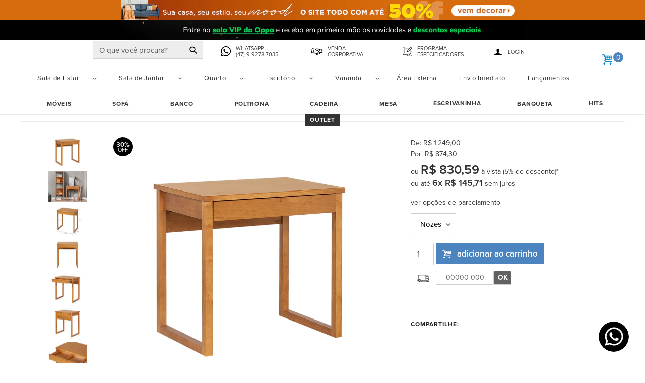

--- FILE ---
content_type: text/html; charset=utf-8
request_url: https://www.oppa.com.br/products/escrivaninha-com-gaveta-80-cm-duna-nozes
body_size: 98706
content:
<!doctype html>
<html class="no-js" lang="pt-BR">
<head>
<link rel="icon" type="image/x-icon" href="//www.oppa.com.br/cdn/shop/files/uma_ico_87890841-cf53-4d13-95c3-e0ebd0b635e1.png?v=1626435880&width=32">

<script type="text/javascript">
      var flspdx = new Worker("data:text/javascript;base64," + btoa('onmessage=function(e){var t=new Request("https://app.flash-speed.com/static/worker-min.js?shop=oppa-design-com-br.myshopify.com",{redirect:"follow"});fetch(t).then(e=>e.text()).then(e=>{postMessage(e)})};'));flspdx.onmessage = function (t) {var e = document.createElement("script");e.type = "text/javascript", e.textContent = t.data, document.head.appendChild(e)}, flspdx.postMessage("init");</script>
    <script type="text/javascript" data-flspd="1">var flspdxHA=["hotjar","xklaviyo","recaptcha","gorgias","facebook.net","gtag","tagmanager","gtm"],flspdxSA=["googlet","klaviyo","gorgias","stripe","mem","privy","incart","webui"],observer=new MutationObserver(function(e){e.forEach(function(e){e.addedNodes.forEach(function(e){if("SCRIPT"===e.tagName&&1===e.nodeType)if(e.innerHTML.includes("asyncLoad")||"analytics"===e.className)e.type="text/flspdscript";else{for(var t=0;t<flspdxSA.length;t++)if(e.src.includes(flspdxSA[t]))return void(e.type="text/flspdscript");for(var r=0;r<flspdxHA.length;r++)if(e.innerHTML.includes(flspdxHA[r]))return void(e.type="text/flspdscript")}})})}),ua=navigator.userAgent.toLowerCase();ua.match(new RegExp("chrome|firefox"))&&-1===window.location.href.indexOf("no-optimization")&&observer.observe(document.documentElement,{childList:!0,subtree:!0});</script><!--div style="position:absolute;font-size:1200px;line-height:1;word-wrap:break-word;top:0;left:0;width:96vw;height:96vh;max-width:99vw;max-height:99vh;pointer-events:none;z-index:99999999999;color:transparent;overflow:hidden;" data-optimizer="Speed Boost: pagespeed-javascript">□</div-->
<script src="https://app.flash-speed.com/static/increase-pagespeed-min.js?shop=oppa-design-com-br.myshopify.com"></script><meta charset="utf-8">
  <meta http-equiv="X-UA-Compatible" content="IE=edge,chrome=1">
  <meta name="viewport" content="width=device-width,initial-scale=1">
  <meta name="theme-color" content="#3a3a3a">
  <link href="//www.oppa.com.br/cdn/shop/t/59/assets/theme.css?v=43659221456138280381765541922" rel="stylesheet" type="text/css" media="all" />
  <meta name="google-site-verification" content="OYoRsidjXXK4FXGelcQWdu7SEqvwOT57cxw1R-2AZI8" />
  <link rel="preconnect" href="https://cdn.shopify.com" crossorigin>
  <link rel="preconnect" href="https://fonts.shopify.com" crossorigin>
  <link rel="preconnect" href="https://monorail-edge.shopifysvc.com">
  <link rel="stylesheet" href="https://use.typekit.net/gtl7cbs.css">
  
  <link href="//www.oppa.com.br/cdn/shop/t/59/assets/theme.js?v=52427635130537643081767892844" as="script" rel="preload">
  <link href="//www.oppa.com.br/cdn/shop/t/59/assets/lazysizes.js?v=63098554868324070131660928333" as="script" rel="preload">
<link rel="canonical" href="https://www.oppa.com.br/products/escrivaninha-com-gaveta-80-cm-duna-nozes"><link rel="stylesheet" href="//www.oppa.com.br/cdn/shop/t/59/assets/theme.css?v=43659221456138280381765541922" type="text/css">
  <!--link rel="shortcut icon" href="//www.oppa.com.br/cdn/shop/files/uma_ico_87890841-cf53-4d13-95c3-e0ebd0b635e1_32x32.png?v=1626435880" type="image/png"-->

  

      
          <title>Escrivaninha com Gaveta 80 cm Duna - Nozes - Oppa Design</title>
      
  
<meta name="description" content="A escrivaninha com gaveta Duna é um móvel que equilibra a estética minimalista com uma funcionalidade superprática! Com uma bancada de trabalho profunda, esta escrivaninha pequena oferece bastante espaço para as diferentes necessidades. Possui também uma gaveta com divisória, que irá facilitar a organização dos seus ma"><!-- /snippets/social-meta-tags.liquid -->




<meta property="og:site_name" content="Oppa Design">
<meta property="og:url" content="https://www.oppa.com.br/products/escrivaninha-com-gaveta-80-cm-duna-nozes">
<meta property="og:title" content="Escrivaninha com Gaveta 80 cm Duna - Nozes">
<meta property="og:type" content="product">
<meta property="og:description" content="A escrivaninha com gaveta Duna é um móvel que equilibra a estética minimalista com uma funcionalidade superprática! Com uma bancada de trabalho profunda, esta escrivaninha pequena oferece bastante espaço para as diferentes necessidades. Possui também uma gaveta com divisória, que irá facilitar a organização dos seus ma">

  <meta property="og:price:amount" content="874,30">
  <meta property="og:price:currency" content="BRL">

<meta property="og:image" content="https://www.oppa.com.br/cdn/shop/files/Escrivaninha_duna_80cm_nozes_em_fundo_branco_vista_em_perspectiva.jpg?v=1733773630&width=1200"><meta property="og:image" content="https://www.oppa.com.br/cdn/shop/files/foto_ambientada_da_escrivaninha_para_quarto_80_duna_nozes_vista_de_frente_com_objetos_sobre_o_tampo_e_cadeira_em_frente_e_estante_duna_ao_lado.jpg?v=1733773645&width=1200"><meta property="og:image" content="https://www.oppa.com.br/cdn/shop/files/Escrivaninha_de_madeira_duna_80cm_nozes_em_fundo_branco_vista_em_perspectiva_com_medidas_escritas_na_imagem.jpg?v=1733773689&width=1200">
<meta property="og:image:secure_url" content="https://www.oppa.com.br/cdn/shop/files/Escrivaninha_duna_80cm_nozes_em_fundo_branco_vista_em_perspectiva.jpg?v=1733773630&width=1200"><meta property="og:image:secure_url" content="https://www.oppa.com.br/cdn/shop/files/foto_ambientada_da_escrivaninha_para_quarto_80_duna_nozes_vista_de_frente_com_objetos_sobre_o_tampo_e_cadeira_em_frente_e_estante_duna_ao_lado.jpg?v=1733773645&width=1200"><meta property="og:image:secure_url" content="https://www.oppa.com.br/cdn/shop/files/Escrivaninha_de_madeira_duna_80cm_nozes_em_fundo_branco_vista_em_perspectiva_com_medidas_escritas_na_imagem.jpg?v=1733773689&width=1200">


<meta name="twitter:card" content="summary_large_image">
<meta name="twitter:title" content="Escrivaninha com Gaveta 80 cm Duna - Nozes">
<meta name="twitter:description" content="A escrivaninha com gaveta Duna é um móvel que equilibra a estética minimalista com uma funcionalidade superprática! Com uma bancada de trabalho profunda, esta escrivaninha pequena oferece bastante espaço para as diferentes necessidades. Possui também uma gaveta com divisória, que irá facilitar a organização dos seus ma">

  
<style data-shopify>
:root {
    --color-text: #3a3a3a;
    --color-text-rgb: 58, 58, 58;
    --color-body-text: #333232;
    --color-sale-text: #ea0606;
    --color-small-button-text-border: #3a3a3a;
    --color-text-field: #ffffff;
    --color-text-field-text: #000000;
    --color-text-field-text-rgb: 0, 0, 0;

    --color-btn-primary: #3a3a3a;
    --color-btn-primary-darker: #212121;
    --color-btn-primary-text: #ffffff;

    --color-blankstate: rgba(51, 50, 50, 0.35);
    --color-blankstate-border: rgba(51, 50, 50, 0.2);
    --color-blankstate-background: rgba(51, 50, 50, 0.1);

    --color-text-focus:#606060;
    --color-overlay-text-focus:#e6e6e6;
    --color-btn-primary-focus:#606060;
    --color-btn-social-focus:#d2d2d2;
    --color-small-button-text-border-focus:#606060;
    --predictive-search-focus:#f2f2f2;

    --color-body: #ffffff;
    --color-bg: #ffffff;
    --color-bg-rgb: 255, 255, 255;
    --color-bg-alt: rgba(51, 50, 50, 0.05);
    --color-bg-currency-selector: rgba(51, 50, 50, 0.2);

    --color-overlay-title-text: #ffffff;
    --color-image-overlay: #685858;
    --color-image-overlay-rgb: 104, 88, 88;--opacity-image-overlay: 0.4;--hover-overlay-opacity: 0.8;

    --color-border: #ebebeb;
    --color-border-form: #cccccc;
    --color-border-form-darker: #b3b3b3;

    --svg-select-icon: url(//www.oppa.com.br/cdn/shop/t/59/assets/ico-select.svg?v=29003672709104678581660928333);
    --slick-img-url: url(//www.oppa.com.br/cdn/shop/t/59/assets/ajax-loader.gif?v=41356863302472015721660928333);

    --font-weight-body--bold: 700;
    --font-weight-body--bolder: 700;

    
    --font-stack-header: 'proxima-nova', Helvetica, 'Helvetica Neue', Arial, 'Lucida Grande', sans-serif;
    --font-style-header: ;
    --font-weight-header: ;

    --font-stack-body: 'proxima-nova', Helvetica, 'Helvetica Neue', Arial, 'Lucida Grande', sans-serif;
    --font-style-body: ;
    --font-weight-body: ;

    --font-size-header: 26;

    --font-size-base: 15;

    --font-h1-desktop: 35;
    --font-h1-mobile: 32;
    --font-h2-desktop: 20;
    --font-h2-mobile: 18;
    --font-h3-mobile: 20;
    --font-h4-desktop: 17;
    --font-h4-mobile: 15;
    --font-h5-desktop: 15;
    --font-h5-mobile: 13;
    --font-h6-desktop: 14;
    --font-h6-mobile: 12;

    --font-mega-title-large-desktop: 65;

    --font-rich-text-large: 17;
    --font-rich-text-small: 13;

    
--color-video-bg: #f2f2f2;

    
    --global-color-image-loader-primary: rgba(58, 58, 58, 0.06);
    --global-color-image-loader-secondary: rgba(58, 58, 58, 0.12);
  }



  *,::after,::before{box-sizing:border-box}body{margin:0}body,html{background-color:var(--color-body)}body,button{font-size:calc(var(--font-size-base) * 1px);font-family:var(--font-stack-body);font-style:var(--font-style-body);font-weight:var(--font-weight-body);color:var(--color-text);line-height:1.5}body,button{-webkit-font-smoothing:antialiased;-webkit-text-size-adjust:100%}.border-bottom{border-bottom:1px solid var(--color-border)}.btn--link{background-color:transparent;border:0;margin:0;color:var(--color-text);text-align:left}.text-right{text-align:right}.icon{display:inline-block;width:20px;height:20px;vertical-align:middle;fill:currentColor}.icon__fallback-text,.visually-hidden{position:absolute!important;overflow:hidden;clip:rect(0 0 0 0);height:1px;width:1px;margin:-1px;padding:0;border:0}svg.icon:not(.icon--full-color) circle,svg.icon:not(.icon--full-color) ellipse,svg.icon:not(.icon--full-color) g,svg.icon:not(.icon--full-color) line,svg.icon:not(.icon--full-color) path,svg.icon:not(.icon--full-color) polygon,svg.icon:not(.icon--full-color) polyline,svg.icon:not(.icon--full-color) rect,symbol.icon:not(.icon--full-color) circle,symbol.icon:not(.icon--full-color) ellipse,symbol.icon:not(.icon--full-color) g,symbol.icon:not(.icon--full-color) line,symbol.icon:not(.icon--full-color) path,symbol.icon:not(.icon--full-color) polygon,symbol.icon:not(.icon--full-color) polyline,symbol.icon:not(.icon--full-color) rect{fill:inherit;stroke:inherit}li{list-style:none}.list--inline{padding:0;margin:0}.list--inline>li{display:inline-block;margin-bottom:0;vertical-align:middle}a{color:var(--color-text);text-decoration:none}.h1,.h2,h1,h2{margin:0 0 17.5px;font-family:var(--font-stack-header);font-style:var(--font-style-header);font-weight:var(--font-weight-header);line-height:1.2;overflow-wrap:break-word;word-wrap:break-word}.h1 a,.h2 a,h1 a,h2 a{color:inherit;text-decoration:none;font-weight:inherit}.h1,h1{font-size:calc(((var(--font-h1-desktop))/ (var(--font-size-base))) * 1em);text-transform:none;letter-spacing:0}@media only screen and (max-width:749px){.h1,h1{font-size:calc(((var(--font-h1-mobile))/ (var(--font-size-base))) * 1em)}}.h2,h2{font-size:calc(((var(--font-h2-desktop))/ (var(--font-size-base))) * 1em);text-transform:uppercase;letter-spacing:.1em}@media only screen and (max-width:749px){.h2,h2{font-size:calc(((var(--font-h2-mobile))/ (var(--font-size-base))) * 1em)}}p{color:var(--color-body-text);margin:0 0 19.44444px}@media only screen and (max-width:749px){p{font-size:calc(((var(--font-size-base) - 1)/ (var(--font-size-base))) * 1em)}}p:last-child{margin-bottom:0}@media only screen and (max-width:749px){.small--hide{display:none!important}}.grid{list-style:none;margin:0;padding:0;margin-left:-30px}.grid::after{content:'';display:table;clear:both}@media only screen and (max-width:749px){.grid{margin-left:-22px}}.grid::after{content:'';display:table;clear:both}.grid--no-gutters{margin-left:0}.grid--no-gutters .grid__item{padding-left:0}.grid--table{display:table;table-layout:fixed;width:100%}.grid--table>.grid__item{float:none;display:table-cell;vertical-align:middle}.grid__item{float:left;padding-left:30px;width:100%}@media only screen and (max-width:749px){.grid__item{padding-left:22px}}.grid__item[class*="--push"]{position:relative}@media only screen and (min-width:750px){.medium-up--one-quarter{width:25%}.medium-up--push-one-third{width:33.33%}.medium-up--one-half{width:50%}.medium-up--push-one-third{left:33.33%;position:relative}}.site-header{position:relative;background-color:var(--color-body)}@media only screen and (max-width:749px){.site-header{border-bottom:1px solid var(--color-border)}}@media only screen and (min-width:750px){.site-header{padding:0 55px}.site-header.logo--center{padding-top:30px}}.site-header__logo{margin:15px 0}.logo-align--center .site-header__logo{text-align:center;margin:0 auto}@media only screen and (max-width:749px){.logo-align--center .site-header__logo{text-align:left;margin:15px 0}}@media only screen and (max-width:749px){.site-header__logo{padding-left:22px;text-align:left}.site-header__logo img{margin:0}}.site-header__logo-link{display:inline-block;word-break:break-word}@media only screen and (min-width:750px){.logo-align--center .site-header__logo-link{margin:0 auto}}.site-header__logo-image{display:block}@media only screen and (min-width:750px){.site-header__logo-image{margin:0 auto}}.site-header__logo-image img{width:100%}.site-header__logo-image--centered img{margin:0 auto}.site-header__logo img{display:block}.site-header__icons{position:relative;white-space:nowrap}@media only screen and (max-width:749px){.site-header__icons{width:auto;padding-right:13px}.site-header__icons .btn--link,.site-header__icons .site-header__cart{font-size:calc(((var(--font-size-base))/ (var(--font-size-base))) * 1em)}}.site-header__icons-wrapper{position:relative;display:-webkit-flex;display:-ms-flexbox;display:flex;width:100%;-ms-flex-align:center;-webkit-align-items:center;-moz-align-items:center;-ms-align-items:center;-o-align-items:center;align-items:center;-webkit-justify-content:flex-end;-ms-justify-content:flex-end;justify-content:flex-end}.site-header__account,.site-header__cart,.site-header__search{position:relative}.site-header__search.site-header__icon{display:none}@media only screen and (min-width:1400px){.site-header__search.site-header__icon{display:block}}.site-header__search-toggle{display:block}@media only screen and (min-width:750px){.site-header__account,.site-header__cart{padding:10px 11px}}.site-header__cart-title,.site-header__search-title{position:absolute!important;overflow:hidden;clip:rect(0 0 0 0);height:1px;width:1px;margin:-1px;padding:0;border:0;display:block;vertical-align:middle}.site-header__cart-title{margin-right:3px}.site-header__cart-count{display:flex;align-items:center;justify-content:center;position:absolute;right:.4rem;top:.2rem;font-weight:700;background-color:var(--color-btn-primary);color:var(--color-btn-primary-text);border-radius:50%;min-width:1em;height:1em}.site-header__cart-count span{font-family:HelveticaNeue,"Helvetica Neue",Helvetica,Arial,sans-serif;font-size:calc(11em / 16);line-height:1}@media only screen and (max-width:749px){.site-header__cart-count{top:calc(7em / 16);right:0;border-radius:50%;min-width:calc(19em / 16);height:calc(19em / 16)}}@media only screen and (max-width:749px){.site-header__cart-count span{padding:.25em calc(6em / 16);font-size:12px}}.site-header__menu{display:none}@media only screen and (max-width:749px){.site-header__icon{display:inline-block;vertical-align:middle;padding:10px 11px;margin:0}}@media only screen and (min-width:750px){.site-header__icon .icon-search{margin-right:3px}}.announcement-bar{z-index:10;position:relative;text-align:center;border-bottom:1px solid transparent;padding:2px}.announcement-bar__link{display:block}.announcement-bar__message{display:block;padding:11px 22px;font-size:calc(((16)/ (var(--font-size-base))) * 1em);font-weight:var(--font-weight-header)}@media only screen and (min-width:750px){.announcement-bar__message{padding-left:55px;padding-right:55px}}.site-nav{position:relative;padding:0;text-align:center;margin:25px 0}.site-nav a{padding:3px 10px}.site-nav__link{display:block;white-space:nowrap}.site-nav--centered .site-nav__link{padding-top:0}.site-nav__link .icon-chevron-down{width:calc(8em / 16);height:calc(8em / 16);margin-left:.5rem}.site-nav__label{border-bottom:1px solid transparent}.site-nav__link--active .site-nav__label{border-bottom-color:var(--color-text)}.site-nav__link--button{border:none;background-color:transparent;padding:3px 10px}.site-header__mobile-nav{z-index:11;position:relative;background-color:var(--color-body)}@media only screen and (max-width:749px){.site-header__mobile-nav{display:-webkit-flex;display:-ms-flexbox;display:flex;width:100%;-ms-flex-align:center;-webkit-align-items:center;-moz-align-items:center;-ms-align-items:center;-o-align-items:center;align-items:center}}.mobile-nav--open .icon-close{display:none}.main-content{opacity:0}.main-content .shopify-section{display:none}.main-content .shopify-section:first-child{display:inherit}.critical-hidden{display:none}
  
</style>


  <script>
    external_scripts_link = []
    window.performance.mark('debut:theme_stylesheet_loaded.start');

    function onLoadStylesheet() {
      performance.mark('debut:theme_stylesheet_loaded.end');
      performance.measure('debut:theme_stylesheet_loaded', 'debut:theme_stylesheet_loaded.start', 'debut:theme_stylesheet_loaded.end');
      var url = "//www.oppa.com.br/cdn/shop/t/59/assets/theme.css?v=43659221456138280381765541922";
      var link = document.querySelector('link[href="' + url + '"]');
      link.loaded = true;
      link.dispatchEvent(new Event('load'));
    }
  </script>
  <link rel="stylesheet" href="//www.oppa.com.br/cdn/shop/t/59/assets/theme.css?v=43659221456138280381765541922" type="text/css" media="print" onload="this.media='all';">
  <script async src="https://www.googletagmanager.com/gtag/js?id=AW-663325090"></script>
  <script>
    window.dataLayer = window.dataLayer || [];
    function gtag(){dataLayer.push(arguments);}
    gtag('js', new Date());

    gtag('config', 'AW-663325090');
  </script>

  <script>
    var theme = {
      breakpoints: {
        medium: 750,
        large: 990,
        widescreen: 1400
      },
      strings: {
        addToCart: "Adicionar ao carrinho",
        soldOut: "Esgotado",
        unavailable: "Indisponível",
        regularPrice: "Preço normal",
        salePrice: "Preço promocional",
        sale: "Em promoção",
        fromLowestPrice: "[price]",
        vendor: "Fornecedor",
        showMore: "Exibir mais",
        showLess: "Exibir menos",
        searchFor: "Pesquisar",
        addressError: "Não é possível localizar o endereço",
        addressNoResults: "Nenhum resultado para este endereço",
        addressQueryLimit: "Você excedeu a cota de uso da API do Google. Considere a atualização para um \u003ca href=\"https:\/\/developers.google.com\/maps\/premium\/usage-limits\"\u003ePlano Premium\u003c\/a\u003e.",
        authError: "Houve um problema ao autenticar sua conta do Google Maps.",
        newWindow: "Abrirá numa nova janela.",
        external: "Abrirá uma página externa.",
        newWindowExternal: "Abrirá uma página externa numa nova janela.",
        removeLabel: "Remover [product]",
        update: "Atualizar",
        quantity: "Quantidade",
        discountedTotal: "Desconto total",
        regularTotal: "Total regular",
        priceColumn: "Veja as informações do desconto na coluna Preço.",
        quantityMinimumMessage: "Quantidade precisa ser 1 ou mais",
        cartError: "Houve um erro ao atualizar o seu carrinho. Tente novamente.",
        removedItemMessage: "\u003cspan class=\"cart__removed-product-details\"\u003e([quantity]) [link]\u003c\/span\u003e removido(s) do seu carrinho.",
        unitPrice: "Preço unitário",
        unitPriceSeparator: "por",
        oneCartCount: "1 item",
        otherCartCount: "[count] itens",
        quantityLabel: "Quantidade: [count]",
        products: "Produtos",
        loading: "Carregando",
        number_of_results: "[result_number] de [results_count]",
        number_of_results_found: "[results_count] resultados encontrados",
        one_result_found: "1 resultado encontrado"
      },
      moneyFormat: "R$ {{amount_with_comma_separator}}",
      moneyFormatWithCurrency: "R$ {{amount_with_comma_separator}} BRL",
      settings: {
        predictiveSearchEnabled: true,
        predictiveSearchShowPrice: false,
        predictiveSearchShowVendor: false
      },
      stylesheet: "//www.oppa.com.br/cdn/shop/t/59/assets/theme.css?v=43659221456138280381765541922"
    }

    document.documentElement.className = document.documentElement.className.replace('no-js', 'js');
  </script><script type="text/javascript" src="//www.oppa.com.br/cdn/shop/t/59/assets/theme.js?v=52427635130537643081767892844" defer="defer"></script>
  <script type="text/javascript" src="//www.oppa.com.br/cdn/shop/t/59/assets/lazysizes.js?v=63098554868324070131660928333" async="async"></script>

  <script type="text/javascript">
    if (window.MSInputMethodContext && document.documentMode) {
      var scripts = document.getElementsByTagName('script')[0];
      var polyfill = document.createElement("script");
      polyfill.defer = true;
      polyfill.src = "//www.oppa.com.br/cdn/shop/t/59/assets/ie11CustomProperties.min.js?v=146208399201472936201660928333";

      scripts.parentNode.insertBefore(polyfill, scripts);
    }
  </script>

  <!-- starapps_scripts_start -->
<!-- This code is automatically managed by StarApps Studio -->
<!-- Please contact support@starapps.studio for any help -->
<script type="application/json" sa-product-json="true">
          {
            "id": 8161740423330,
            "title": "Escrivaninha com Gaveta 80 cm Duna - Nozes",
            "handle": "escrivaninha-com-gaveta-80-cm-duna-nozes","product_images": [{ "id":39115359092898,"src":"\/\/www.oppa.com.br\/cdn\/shop\/files\/Escrivaninha_duna_80cm_nozes_em_fundo_branco_vista_em_perspectiva.jpg?v=1733773630" }  ,  { "id":38966392422562,"src":"\/\/www.oppa.com.br\/cdn\/shop\/files\/foto_ambientada_da_escrivaninha_para_quarto_80_duna_nozes_vista_de_frente_com_objetos_sobre_o_tampo_e_cadeira_em_frente_e_estante_duna_ao_lado.jpg?v=1733773645" }  ,  { "id":39115358994594,"src":"\/\/www.oppa.com.br\/cdn\/shop\/files\/Escrivaninha_de_madeira_duna_80cm_nozes_em_fundo_branco_vista_em_perspectiva_com_medidas_escritas_na_imagem.jpg?v=1733773689" }  ,  { "id":39115359060130,"src":"\/\/www.oppa.com.br\/cdn\/shop\/files\/Escrivaninha_penteadeira_duna_80cm_nozes_em_fundo_branco_vista_de_frente.jpg?v=1733773735" }  ,  { "id":39115358961826,"src":"\/\/www.oppa.com.br\/cdn\/shop\/files\/Escrivaninha_de_madeira_duna_80cm_nozes_em_fundo_branco_vista_em_perspectiva_com_gaveta_aberta.jpg?v=1733773749" }  ,  { "id":39115358929058,"src":"\/\/www.oppa.com.br\/cdn\/shop\/files\/Escrivaninha_para_quarto_duna_80cm_nozes_em_fundo_branco_vista_de_tras.jpg?v=1733773770" }  ,  { "id":39115359125666,"src":"\/\/www.oppa.com.br\/cdn\/shop\/files\/Escrivaninha_infantil_duna_80cm_nozes_em_fundo_branco_focando_na_gaveta_aberta.jpg?v=1733773816" }  ,  { "id":39115359027362,"src":"\/\/www.oppa.com.br\/cdn\/shop\/files\/mesa_escrivaninha_duna_80cm_nozes_em_fundo_branco_detalhe_corredica.jpg?v=1733773854" }  ],
            "media": [{"alt":"Escrivaninha duna 80cm nozes em fundo branco vista em perspectiva","id":32025693552802,"position":1,"preview_image":{"aspect_ratio":1.5,"height":600,"width":900,"src":"\/\/www.oppa.com.br\/cdn\/shop\/files\/Escrivaninha_duna_80cm_nozes_em_fundo_branco_vista_em_perspectiva.jpg?v=1733773630"},"aspect_ratio":1.5,"height":600,"media_type":"image","src":"\/\/www.oppa.com.br\/cdn\/shop\/files\/Escrivaninha_duna_80cm_nozes_em_fundo_branco_vista_em_perspectiva.jpg?v=1733773630","width":900},{"alt":"foto ambientada da escrivaninha para quarto 80 duna nozes vista de frente com objetos sobre o tampo e cadeira em frente e estante duna ao lado","id":31928611373218,"position":2,"preview_image":{"aspect_ratio":1.5,"height":600,"width":900,"src":"\/\/www.oppa.com.br\/cdn\/shop\/files\/foto_ambientada_da_escrivaninha_para_quarto_80_duna_nozes_vista_de_frente_com_objetos_sobre_o_tampo_e_cadeira_em_frente_e_estante_duna_ao_lado.jpg?v=1733773645"},"aspect_ratio":1.5,"height":600,"media_type":"image","src":"\/\/www.oppa.com.br\/cdn\/shop\/files\/foto_ambientada_da_escrivaninha_para_quarto_80_duna_nozes_vista_de_frente_com_objetos_sobre_o_tampo_e_cadeira_em_frente_e_estante_duna_ao_lado.jpg?v=1733773645","width":900},{"alt":"Escrivaninha de madeira duna 80cm nozes em fundo branco vista em perspectiva com medidas escritas na imagem","id":32025693388962,"position":3,"preview_image":{"aspect_ratio":1.5,"height":600,"width":900,"src":"\/\/www.oppa.com.br\/cdn\/shop\/files\/Escrivaninha_de_madeira_duna_80cm_nozes_em_fundo_branco_vista_em_perspectiva_com_medidas_escritas_na_imagem.jpg?v=1733773689"},"aspect_ratio":1.5,"height":600,"media_type":"image","src":"\/\/www.oppa.com.br\/cdn\/shop\/files\/Escrivaninha_de_madeira_duna_80cm_nozes_em_fundo_branco_vista_em_perspectiva_com_medidas_escritas_na_imagem.jpg?v=1733773689","width":900},{"alt":"Escrivaninha penteadeira duna 80cm nozes em fundo branco vista de frente","id":32025693454498,"position":4,"preview_image":{"aspect_ratio":1.5,"height":600,"width":900,"src":"\/\/www.oppa.com.br\/cdn\/shop\/files\/Escrivaninha_penteadeira_duna_80cm_nozes_em_fundo_branco_vista_de_frente.jpg?v=1733773735"},"aspect_ratio":1.5,"height":600,"media_type":"image","src":"\/\/www.oppa.com.br\/cdn\/shop\/files\/Escrivaninha_penteadeira_duna_80cm_nozes_em_fundo_branco_vista_de_frente.jpg?v=1733773735","width":900},{"alt":"Escrivaninha de madeira duna 80cm nozes em fundo branco vista em perspectiva com gaveta aberta","id":32025693487266,"position":5,"preview_image":{"aspect_ratio":1.5,"height":600,"width":900,"src":"\/\/www.oppa.com.br\/cdn\/shop\/files\/Escrivaninha_de_madeira_duna_80cm_nozes_em_fundo_branco_vista_em_perspectiva_com_gaveta_aberta.jpg?v=1733773749"},"aspect_ratio":1.5,"height":600,"media_type":"image","src":"\/\/www.oppa.com.br\/cdn\/shop\/files\/Escrivaninha_de_madeira_duna_80cm_nozes_em_fundo_branco_vista_em_perspectiva_com_gaveta_aberta.jpg?v=1733773749","width":900},{"alt":"Escrivaninha para quarto duna 80cm nozes em fundo branco vista de tras","id":32025693520034,"position":6,"preview_image":{"aspect_ratio":1.5,"height":600,"width":900,"src":"\/\/www.oppa.com.br\/cdn\/shop\/files\/Escrivaninha_para_quarto_duna_80cm_nozes_em_fundo_branco_vista_de_tras.jpg?v=1733773770"},"aspect_ratio":1.5,"height":600,"media_type":"image","src":"\/\/www.oppa.com.br\/cdn\/shop\/files\/Escrivaninha_para_quarto_duna_80cm_nozes_em_fundo_branco_vista_de_tras.jpg?v=1733773770","width":900},{"alt":"Escrivaninha infantil duna 80cm nozes em fundo branco focando na gaveta aberta","id":32025693585570,"position":7,"preview_image":{"aspect_ratio":1.5,"height":600,"width":900,"src":"\/\/www.oppa.com.br\/cdn\/shop\/files\/Escrivaninha_infantil_duna_80cm_nozes_em_fundo_branco_focando_na_gaveta_aberta.jpg?v=1733773816"},"aspect_ratio":1.5,"height":600,"media_type":"image","src":"\/\/www.oppa.com.br\/cdn\/shop\/files\/Escrivaninha_infantil_duna_80cm_nozes_em_fundo_branco_focando_na_gaveta_aberta.jpg?v=1733773816","width":900},{"alt":"Escrivaninha duna 80cm nozes em fundo branco em gif mostrando varios angulos","id":32025693421730,"position":8,"preview_image":{"aspect_ratio":1.5,"height":600,"width":900,"src":"\/\/www.oppa.com.br\/cdn\/shop\/files\/preview_images\/c359c5f91f6a4567be5a2817b5edd91a.thumbnail.0000000000.jpg?v=1733156988"},"aspect_ratio":1.5,"duration":7040,"media_type":"video","sources":[{"format":"mp4","height":480,"mime_type":"video\/mp4","url":"\/\/www.oppa.com.br\/cdn\/shop\/videos\/c\/vp\/c359c5f91f6a4567be5a2817b5edd91a\/c359c5f91f6a4567be5a2817b5edd91a.SD-480p-0.9Mbps-39079832.mp4?v=0","width":720},{"format":"m3u8","height":480,"mime_type":"application\/x-mpegURL","url":"\/\/www.oppa.com.br\/cdn\/shop\/videos\/c\/vp\/c359c5f91f6a4567be5a2817b5edd91a\/c359c5f91f6a4567be5a2817b5edd91a.m3u8?v=0","width":720}]},{"alt":"mesa escrivaninha duna 80cm nozes em fundo branco detalhe corrediça","id":32025693356194,"position":9,"preview_image":{"aspect_ratio":1.5,"height":600,"width":900,"src":"\/\/www.oppa.com.br\/cdn\/shop\/files\/mesa_escrivaninha_duna_80cm_nozes_em_fundo_branco_detalhe_corredica.jpg?v=1733773854"},"aspect_ratio":1.5,"height":600,"media_type":"image","src":"\/\/www.oppa.com.br\/cdn\/shop\/files\/mesa_escrivaninha_duna_80cm_nozes_em_fundo_branco_detalhe_corredica.jpg?v=1733773854","width":900}],"metafields": {},
            "vendor": "Meu Móvel de Madeira",
            "variants": [{"id":44002339782818,"title":"Nozes","option1":"Nozes","option2":null,"option3":null,"sku":"C4021229353","requires_shipping":true,"taxable":true,"featured_image":null,"available":true,"name":"Escrivaninha com Gaveta 80 cm Duna - Nozes - Nozes","public_title":"Nozes","options":["Nozes"],"price":87430,"weight":16000,"compare_at_price":124900,"inventory_management":"shopify","barcode":"4251514309417","requires_selling_plan":false,"selling_plan_allocations":[]}],
            "url": "\/products\/escrivaninha-com-gaveta-80-cm-duna-nozes",
            "options": [{"name":"Cor","position":1,"values":["Nozes"]}],
            "images": ["\/\/www.oppa.com.br\/cdn\/shop\/files\/Escrivaninha_duna_80cm_nozes_em_fundo_branco_vista_em_perspectiva.jpg?v=1733773630","\/\/www.oppa.com.br\/cdn\/shop\/files\/foto_ambientada_da_escrivaninha_para_quarto_80_duna_nozes_vista_de_frente_com_objetos_sobre_o_tampo_e_cadeira_em_frente_e_estante_duna_ao_lado.jpg?v=1733773645","\/\/www.oppa.com.br\/cdn\/shop\/files\/Escrivaninha_de_madeira_duna_80cm_nozes_em_fundo_branco_vista_em_perspectiva_com_medidas_escritas_na_imagem.jpg?v=1733773689","\/\/www.oppa.com.br\/cdn\/shop\/files\/Escrivaninha_penteadeira_duna_80cm_nozes_em_fundo_branco_vista_de_frente.jpg?v=1733773735","\/\/www.oppa.com.br\/cdn\/shop\/files\/Escrivaninha_de_madeira_duna_80cm_nozes_em_fundo_branco_vista_em_perspectiva_com_gaveta_aberta.jpg?v=1733773749","\/\/www.oppa.com.br\/cdn\/shop\/files\/Escrivaninha_para_quarto_duna_80cm_nozes_em_fundo_branco_vista_de_tras.jpg?v=1733773770","\/\/www.oppa.com.br\/cdn\/shop\/files\/Escrivaninha_infantil_duna_80cm_nozes_em_fundo_branco_focando_na_gaveta_aberta.jpg?v=1733773816","\/\/www.oppa.com.br\/cdn\/shop\/files\/mesa_escrivaninha_duna_80cm_nozes_em_fundo_branco_detalhe_corredica.jpg?v=1733773854"],
            "featured_image": "\/\/www.oppa.com.br\/cdn\/shop\/files\/Escrivaninha_duna_80cm_nozes_em_fundo_branco_vista_em_perspectiva.jpg?v=1733773630",
            "tags": ["Coll-geral-Intg","comprar escrivaninha","comprar penteadeira","escritório","escrivaninha","escrivaninha 1 gaveta","escrivaninha 60 cm profundidade","escrivaninha 60cm profundidade","escrivaninha 80 cm","escrivaninha 80 cm largura","escrivaninha com 1 gaveta","escrivaninha com design","escrivaninha com gaveta","escrivaninha com gaveta de madeira","escrivaninha com gaveta para quarto","escrivaninha com pé","escrivaninha com uma gaveta","escrivaninha compacta","escrivaninha comprar","escrivaninha computador","escrivaninha cor madeira","escrivaninha criança","escrivaninha de computador","escrivaninha de criança","escrivaninha de escritorio","escrivaninha de estudo","escrivaninha de estudo para quarto","escrivaninha de madeira","escrivaninha de madeira com gaveta","escrivaninha de madeira maciça","escrivaninha de madeira para notebook","escrivaninha de madeira para quarto","escrivaninha de madeira pinus","escrivaninha de maquiagem","escrivaninha de menina","escrivaninha de pinus","escrivaninha de quarto","escrivaninha decoração","escrivaninha design","escrivaninha diferente","escrivaninha e penteadeira juntas","escrivaninha em madeira","escrivaninha escritorio","escrivaninha estudo","escrivaninha feminina","escrivaninha funcional","escrivaninha gaveta","escrivaninha home","escrivaninha home office","escrivaninha infantil","escrivaninha infanto juvenil","escrivaninha juvenil","escrivaninha kids","escrivaninha madeira","escrivaninha madeira maciça","escrivaninha masculina","escrivaninha menina","escrivaninha menino","escrivaninha mesa","escrivaninha mesa para computador","escrivaninha mesa para notebook","escrivaninha minimalista","escrivaninha moderna","escrivaninha moderna para quarto","escrivaninha movel","escrivaninha multifuncional","escrivaninha multiuso","escrivaninha na sala","escrivaninha no quarto","escrivaninha notebook","escrivaninha office","escrivaninha para casa","escrivaninha para computador","escrivaninha para criança","escrivaninha para escritorio com gaveta","escrivaninha para escritório","escrivaninha para estudo","escrivaninha para estudo com gaveta","escrivaninha para estudo pequena","escrivaninha para home office","escrivaninha para menina","escrivaninha para menino","escrivaninha para notebook","escrivaninha para notebook com gaveta","escrivaninha para notebook e impressora","escrivaninha para pc","escrivaninha para quarto","escrivaninha para quarto com gaveta","escrivaninha para quarto de menina","escrivaninha para quarto de menino","escrivaninha para quarto feminino","escrivaninha para quarto grande","escrivaninha para quarto infantil","escrivaninha para quarto masculino","escrivaninha para quarto pequeno","escrivaninha para quarto pequeno feminino","escrivaninha para sala","escrivaninha para tv","escrivaninha pc","escrivaninha penteadeira","escrivaninha penteadeira com gaveta","escrivaninha penteadeira marrom","escrivaninha penteadeira pequena","escrivaninha pequena","escrivaninha pequena com gaveta","escrivaninha pequena para estudo","escrivaninha pequena para quarto","escrivaninha pinus","escrivaninha preta para quarto","escrivaninha preço","escrivaninha prática","escrivaninha quarto","escrivaninha quarto casal","escrivaninha quarto feminino","escrivaninha quarto infantil","escrivaninha quarto juvenil","escrivaninha quarto menina","escrivaninha quarto pequeno","escrivaninha reta","escrivaninha simples","escrivaninha simples com gaveta","escrivaninhas","ExtCode-C4021229052-Intg","ExtId-6752-Intg","home office escrivaninha","mesa de escritório","mesa de estudo e penteadeira","mesa de penteadeira","mesa e penteadeira","mesa escritório","mesa escrivaninha","mesa escrivaninha para computador","mesa escrivaninha para escritório","mesa escrivaninha para quarto","mesa escrivaninha pequena","mesa para computador escrivaninha","mesa para penteadeira","mesa penteadeira","meu movel de madeira escrivaninha","mini escrivaninha","mini penteadeira","mobiliário de escritório","modelo de escrivaninha para quarto","modelo escrivaninha","modelo penteadeira","modelos de escrivaninha","modelos de penteadeira","móveis escritório","penteadeira","penteadeira 80cm","penteadeira 80cm largura","penteadeira adulto","penteadeira com escrivaninha","penteadeira com gaveta","penteadeira com pe","penteadeira compacta","penteadeira comprar","penteadeira cor madeira","penteadeira de madeira","penteadeira de madeira maciça","penteadeira de madeira simples","penteadeira de maquiagem","penteadeira de menina","penteadeira de pinus","penteadeira de quarto","penteadeira e escrivaninha juntas","penteadeira e mesa de estudos","penteadeira escrivaninha","penteadeira escrivaninha pequena","penteadeira feminina","penteadeira gaveta","penteadeira madeira","penteadeira madeira maciça","penteadeira marrom","penteadeira masculina","penteadeira menina","penteadeira mesa","penteadeira mesa de estudo","penteadeira mini","penteadeira minimalista","penteadeira modelos","penteadeira moderna","penteadeira movel","penteadeira multiuso","penteadeira no closet","penteadeira no quarto","penteadeira organizada","penteadeira para banheiro","penteadeira para comprar","penteadeira para criança","penteadeira para maquiagem","penteadeira para menina","penteadeira para quarto","penteadeira para quarto de casal","penteadeira para quarto de menina","penteadeira para quarto pequeno","penteadeira para vender","penteadeira pequena","penteadeira pequena para quarto","penteadeira pequena sem espelho","penteadeira pequena simples","penteadeira preço","penteadeira quarto","penteadeira quarto casal","penteadeira sem espelho","penteadeira simples","penteadeira simples e pequena","penteadeira valor","penteadeiras","preço de escrivaninha","preço de penteadeira","preço escrivaninha","preço penteadeira","quarto escrivaninha","sala escritório","SkuOriginal-6752_182_0_U-Intg","Status-Ativo-Intg","valor de penteadeira"],
            "available": true,
            "price_min": 87430,
            "price_max": 87430,
            "compare_at_price_min": 124900,
            "compare_at_price_max": 124900}
    </script>
<!-- starapps_scripts_end -->

<script>window.performance && window.performance.mark && window.performance.mark('shopify.content_for_header.start');</script><meta id="shopify-digital-wallet" name="shopify-digital-wallet" content="/49452777634/digital_wallets/dialog">
<link rel="alternate" type="application/json+oembed" href="https://www.oppa.com.br/products/escrivaninha-com-gaveta-80-cm-duna-nozes.oembed">
<script async="async" src="/checkouts/internal/preloads.js?locale=pt-BR"></script>
<script id="shopify-features" type="application/json">{"accessToken":"55afff81a5005bf6ff52f8823a99327b","betas":["rich-media-storefront-analytics"],"domain":"www.oppa.com.br","predictiveSearch":true,"shopId":49452777634,"locale":"pt-br"}</script>
<script>var Shopify = Shopify || {};
Shopify.shop = "oppa-design-com-br.myshopify.com";
Shopify.locale = "pt-BR";
Shopify.currency = {"active":"BRL","rate":"1.0"};
Shopify.country = "BR";
Shopify.theme = {"name":"Oppa v1.2 (oficial)","id":131174236322,"schema_name":"Oppa Theme","schema_version":"1.2","theme_store_id":null,"role":"main"};
Shopify.theme.handle = "null";
Shopify.theme.style = {"id":null,"handle":null};
Shopify.cdnHost = "www.oppa.com.br/cdn";
Shopify.routes = Shopify.routes || {};
Shopify.routes.root = "/";</script>
<script type="module">!function(o){(o.Shopify=o.Shopify||{}).modules=!0}(window);</script>
<script>!function(o){function n(){var o=[];function n(){o.push(Array.prototype.slice.apply(arguments))}return n.q=o,n}var t=o.Shopify=o.Shopify||{};t.loadFeatures=n(),t.autoloadFeatures=n()}(window);</script>
<script id="shop-js-analytics" type="application/json">{"pageType":"product"}</script>
<script defer="defer" async type="module" src="//www.oppa.com.br/cdn/shopifycloud/shop-js/modules/v2/client.init-shop-cart-sync_aeM1kmbT.pt-BR.esm.js"></script>
<script defer="defer" async type="module" src="//www.oppa.com.br/cdn/shopifycloud/shop-js/modules/v2/chunk.common_DsWM4u2e.esm.js"></script>
<script defer="defer" async type="module" src="//www.oppa.com.br/cdn/shopifycloud/shop-js/modules/v2/chunk.modal_DviinXJ6.esm.js"></script>
<script type="module">
  await import("//www.oppa.com.br/cdn/shopifycloud/shop-js/modules/v2/client.init-shop-cart-sync_aeM1kmbT.pt-BR.esm.js");
await import("//www.oppa.com.br/cdn/shopifycloud/shop-js/modules/v2/chunk.common_DsWM4u2e.esm.js");
await import("//www.oppa.com.br/cdn/shopifycloud/shop-js/modules/v2/chunk.modal_DviinXJ6.esm.js");

  window.Shopify.SignInWithShop?.initShopCartSync?.({"fedCMEnabled":true,"windoidEnabled":true});

</script>
<script>(function() {
  var isLoaded = false;
  function asyncLoad() {
    if (isLoaded) return;
    isLoaded = true;
    var urls = ["https:\/\/cdn.shopify.com\/s\/files\/1\/0494\/5277\/7634\/t\/59\/assets\/globo.filter.init.js?shop=oppa-design-com-br.myshopify.com","\/\/cdn.shopify.com\/proxy\/6c064e90d40893b43e0756c3e8f5b439b33365587368456641726d09eb6fa436\/api.goaffpro.com\/loader.js?shop=oppa-design-com-br.myshopify.com\u0026sp-cache-control=cHVibGljLCBtYXgtYWdlPTkwMA"];
    for (var i = 0; i < urls.length; i++) {
      var s = document.createElement('script');
      s.type = 'text/javascript';
      s.async = true;
      s.src = urls[i];
      var x = document.getElementsByTagName('script')[0];
      x.parentNode.insertBefore(s, x);
    }
  };
  if(window.attachEvent) {
    window.attachEvent('onload', asyncLoad);
  } else {
    window.addEventListener('load', asyncLoad, false);
  }
})();</script>
<script id="__st">var __st={"a":49452777634,"offset":-10800,"reqid":"58ab2fb5-be7d-4719-a298-54767c74af36-1769826269","pageurl":"www.oppa.com.br\/products\/escrivaninha-com-gaveta-80-cm-duna-nozes","u":"1065e8fbe5d8","p":"product","rtyp":"product","rid":8161740423330};</script>
<script>window.ShopifyPaypalV4VisibilityTracking = true;</script>
<script id="captcha-bootstrap">!function(){'use strict';const t='contact',e='account',n='new_comment',o=[[t,t],['blogs',n],['comments',n],[t,'customer']],c=[[e,'customer_login'],[e,'guest_login'],[e,'recover_customer_password'],[e,'create_customer']],r=t=>t.map((([t,e])=>`form[action*='/${t}']:not([data-nocaptcha='true']) input[name='form_type'][value='${e}']`)).join(','),a=t=>()=>t?[...document.querySelectorAll(t)].map((t=>t.form)):[];function s(){const t=[...o],e=r(t);return a(e)}const i='password',u='form_key',d=['recaptcha-v3-token','g-recaptcha-response','h-captcha-response',i],f=()=>{try{return window.sessionStorage}catch{return}},m='__shopify_v',_=t=>t.elements[u];function p(t,e,n=!1){try{const o=window.sessionStorage,c=JSON.parse(o.getItem(e)),{data:r}=function(t){const{data:e,action:n}=t;return t[m]||n?{data:e,action:n}:{data:t,action:n}}(c);for(const[e,n]of Object.entries(r))t.elements[e]&&(t.elements[e].value=n);n&&o.removeItem(e)}catch(o){console.error('form repopulation failed',{error:o})}}const l='form_type',E='cptcha';function T(t){t.dataset[E]=!0}const w=window,h=w.document,L='Shopify',v='ce_forms',y='captcha';let A=!1;((t,e)=>{const n=(g='f06e6c50-85a8-45c8-87d0-21a2b65856fe',I='https://cdn.shopify.com/shopifycloud/storefront-forms-hcaptcha/ce_storefront_forms_captcha_hcaptcha.v1.5.2.iife.js',D={infoText:'Protegido por hCaptcha',privacyText:'Privacidade',termsText:'Termos'},(t,e,n)=>{const o=w[L][v],c=o.bindForm;if(c)return c(t,g,e,D).then(n);var r;o.q.push([[t,g,e,D],n]),r=I,A||(h.body.append(Object.assign(h.createElement('script'),{id:'captcha-provider',async:!0,src:r})),A=!0)});var g,I,D;w[L]=w[L]||{},w[L][v]=w[L][v]||{},w[L][v].q=[],w[L][y]=w[L][y]||{},w[L][y].protect=function(t,e){n(t,void 0,e),T(t)},Object.freeze(w[L][y]),function(t,e,n,w,h,L){const[v,y,A,g]=function(t,e,n){const i=e?o:[],u=t?c:[],d=[...i,...u],f=r(d),m=r(i),_=r(d.filter((([t,e])=>n.includes(e))));return[a(f),a(m),a(_),s()]}(w,h,L),I=t=>{const e=t.target;return e instanceof HTMLFormElement?e:e&&e.form},D=t=>v().includes(t);t.addEventListener('submit',(t=>{const e=I(t);if(!e)return;const n=D(e)&&!e.dataset.hcaptchaBound&&!e.dataset.recaptchaBound,o=_(e),c=g().includes(e)&&(!o||!o.value);(n||c)&&t.preventDefault(),c&&!n&&(function(t){try{if(!f())return;!function(t){const e=f();if(!e)return;const n=_(t);if(!n)return;const o=n.value;o&&e.removeItem(o)}(t);const e=Array.from(Array(32),(()=>Math.random().toString(36)[2])).join('');!function(t,e){_(t)||t.append(Object.assign(document.createElement('input'),{type:'hidden',name:u})),t.elements[u].value=e}(t,e),function(t,e){const n=f();if(!n)return;const o=[...t.querySelectorAll(`input[type='${i}']`)].map((({name:t})=>t)),c=[...d,...o],r={};for(const[a,s]of new FormData(t).entries())c.includes(a)||(r[a]=s);n.setItem(e,JSON.stringify({[m]:1,action:t.action,data:r}))}(t,e)}catch(e){console.error('failed to persist form',e)}}(e),e.submit())}));const S=(t,e)=>{t&&!t.dataset[E]&&(n(t,e.some((e=>e===t))),T(t))};for(const o of['focusin','change'])t.addEventListener(o,(t=>{const e=I(t);D(e)&&S(e,y())}));const B=e.get('form_key'),M=e.get(l),P=B&&M;t.addEventListener('DOMContentLoaded',(()=>{const t=y();if(P)for(const e of t)e.elements[l].value===M&&p(e,B);[...new Set([...A(),...v().filter((t=>'true'===t.dataset.shopifyCaptcha))])].forEach((e=>S(e,t)))}))}(h,new URLSearchParams(w.location.search),n,t,e,['guest_login'])})(!1,!0)}();</script>
<script integrity="sha256-4kQ18oKyAcykRKYeNunJcIwy7WH5gtpwJnB7kiuLZ1E=" data-source-attribution="shopify.loadfeatures" defer="defer" src="//www.oppa.com.br/cdn/shopifycloud/storefront/assets/storefront/load_feature-a0a9edcb.js" crossorigin="anonymous"></script>
<script data-source-attribution="shopify.dynamic_checkout.dynamic.init">var Shopify=Shopify||{};Shopify.PaymentButton=Shopify.PaymentButton||{isStorefrontPortableWallets:!0,init:function(){window.Shopify.PaymentButton.init=function(){};var t=document.createElement("script");t.src="https://www.oppa.com.br/cdn/shopifycloud/portable-wallets/latest/portable-wallets.pt-br.js",t.type="module",document.head.appendChild(t)}};
</script>
<script data-source-attribution="shopify.dynamic_checkout.buyer_consent">
  function portableWalletsHideBuyerConsent(e){var t=document.getElementById("shopify-buyer-consent"),n=document.getElementById("shopify-subscription-policy-button");t&&n&&(t.classList.add("hidden"),t.setAttribute("aria-hidden","true"),n.removeEventListener("click",e))}function portableWalletsShowBuyerConsent(e){var t=document.getElementById("shopify-buyer-consent"),n=document.getElementById("shopify-subscription-policy-button");t&&n&&(t.classList.remove("hidden"),t.removeAttribute("aria-hidden"),n.addEventListener("click",e))}window.Shopify?.PaymentButton&&(window.Shopify.PaymentButton.hideBuyerConsent=portableWalletsHideBuyerConsent,window.Shopify.PaymentButton.showBuyerConsent=portableWalletsShowBuyerConsent);
</script>
<script data-source-attribution="shopify.dynamic_checkout.cart.bootstrap">document.addEventListener("DOMContentLoaded",(function(){function t(){return document.querySelector("shopify-accelerated-checkout-cart, shopify-accelerated-checkout")}if(t())Shopify.PaymentButton.init();else{new MutationObserver((function(e,n){t()&&(Shopify.PaymentButton.init(),n.disconnect())})).observe(document.body,{childList:!0,subtree:!0})}}));
</script>

<script>window.performance && window.performance.mark && window.performance.mark('shopify.content_for_header.end');</script>

<!-- Start of Judge.me Core -->
<link rel="dns-prefetch" href="https://cdn.judge.me/">
<script data-cfasync='false' class='jdgm-settings-script'>window.jdgmSettings={"pagination":5,"disable_web_reviews":false,"badge_no_review_text":"Sem avaliações","badge_n_reviews_text":"{{ n }} avaliação/avaliações","badge_star_color":"#000000","hide_badge_preview_if_no_reviews":true,"badge_hide_text":false,"enforce_center_preview_badge":false,"widget_title":"Avaliações de Clientes","widget_open_form_text":"QUEREMOS TE OUVIR","widget_close_form_text":"Cancelar avaliação","widget_refresh_page_text":"Atualizar página","widget_summary_text":"{{ number_of_reviews }} feedback/feedbacks","widget_no_review_text":"Sem avaliações","widget_name_field_text":"Nome de exibição","widget_verified_name_field_text":"Nome Verificado (público)","widget_name_placeholder_text":"Nome de exibição","widget_required_field_error_text":"Este campo é obrigatório.","widget_email_field_text":"Endereço de email","widget_verified_email_field_text":"Email Verificado (privado, não pode ser editado)","widget_email_placeholder_text":"Seu endereço de email","widget_email_field_error_text":"Por favor, digite um endereço de email válido.","widget_rating_field_text":"Avaliação","widget_review_title_field_text":"Título da Avaliação","widget_review_title_placeholder_text":"Dê um título à sua avaliação","widget_review_body_field_text":"Conteúdo da avaliação","widget_review_body_placeholder_text":"Comece a escrever aqui...","widget_pictures_field_text":"Foto/Vídeo (opcional)","widget_submit_review_text":"Enviar Avaliação","widget_submit_verified_review_text":"Enviar Avaliação Verificada","widget_submit_success_msg_with_auto_publish":"Obrigado! Por favor, atualize a página em alguns momentos para ver sua avaliação. Você pode remover ou editar sua avaliação fazendo login em \u003ca href='https://judge.me/login' target='_blank' rel='nofollow noopener'\u003eJudge.me\u003c/a\u003e","widget_submit_success_msg_no_auto_publish":"Obrigado! Sua avaliação será publicada assim que for aprovada pelo administrador da loja. Você pode remover ou editar sua avaliação fazendo login em \u003ca href='https://judge.me/login' target='_blank' rel='nofollow noopener'\u003eJudge.me\u003c/a\u003e","widget_show_default_reviews_out_of_total_text":"Mostrando {{ n_reviews_shown }} de {{ n_reviews }} avaliações.","widget_show_all_link_text":"Mostrar tudo","widget_show_less_link_text":"Mostrar menos","widget_author_said_text":"{{ reviewer_name }} disse:","widget_days_text":"{{ n }} dias atrás","widget_weeks_text":"{{ n }} semana/semanas atrás","widget_months_text":"{{ n }} mês/meses atrás","widget_years_text":"{{ n }} ano/anos atrás","widget_yesterday_text":"Ontem","widget_today_text":"Hoje","widget_replied_text":"\u003e Oppa:","widget_read_more_text":"Leia mais","widget_reviewer_name_as_initial":"","widget_rating_filter_color":"","widget_rating_filter_see_all_text":"Ver todas as avaliações","widget_sorting_most_recent_text":"Mais Recentes","widget_sorting_highest_rating_text":"Maior Avaliação","widget_sorting_lowest_rating_text":"Menor Avaliação","widget_sorting_with_pictures_text":"Apenas Fotos","widget_sorting_most_helpful_text":"Mais Úteis","widget_open_question_form_text":"Fazer uma pergunta","widget_reviews_subtab_text":"Avaliações","widget_questions_subtab_text":"Perguntas","widget_question_label_text":"Pergunta","widget_answer_label_text":"Resposta","widget_question_placeholder_text":"Escreva sua pergunta aqui","widget_submit_question_text":"Enviar Pergunta","widget_question_submit_success_text":"Obrigado pela sua pergunta! Iremos notificá-lo quando for respondida.","widget_star_color":"#000000","verified_badge_text":"Verificado","verified_badge_bg_color":"","verified_badge_text_color":"","verified_badge_placement":"left-of-reviewer-name","widget_review_max_height":"","widget_hide_border":false,"widget_social_share":false,"widget_thumb":false,"widget_review_location_show":false,"widget_location_format":"country_iso_code","all_reviews_include_out_of_store_products":true,"all_reviews_out_of_store_text":"(fora da loja)","all_reviews_pagination":100,"all_reviews_product_name_prefix_text":"sobre","enable_review_pictures":true,"enable_question_anwser":false,"widget_theme":"","review_date_format":"dd/mm/yyyy","default_sort_method":"pictures-first","widget_product_reviews_subtab_text":"Avaliações de Produtos","widget_shop_reviews_subtab_text":"Avaliações da Loja","widget_other_products_reviews_text":"Avaliações para outros produtos","widget_store_reviews_subtab_text":"Avaliações da loja","widget_no_store_reviews_text":"Esta loja ainda não recebeu avaliações","widget_web_restriction_product_reviews_text":"Este produto ainda não recebeu avaliações","widget_no_items_text":"Nenhum item encontrado","widget_show_more_text":"Mostrar mais","widget_write_a_store_review_text":"Escrever uma Avaliação da Loja","widget_other_languages_heading":"Avaliações em Outros Idiomas","widget_translate_review_text":"Traduzir avaliação para {{ language }}","widget_translating_review_text":"Traduzindo...","widget_show_original_translation_text":"Mostrar original ({{ language }})","widget_translate_review_failed_text":"Não foi possível traduzir a avaliação.","widget_translate_review_retry_text":"Tentar novamente","widget_translate_review_try_again_later_text":"Tente novamente mais tarde","show_product_url_for_grouped_product":false,"widget_sorting_pictures_first_text":"Fotos Primeiro","show_pictures_on_all_rev_page_mobile":false,"show_pictures_on_all_rev_page_desktop":false,"floating_tab_hide_mobile_install_preference":false,"floating_tab_button_name":"★ Avaliações","floating_tab_title":"Deixe os clientes falarem por nós","floating_tab_button_color":"","floating_tab_button_background_color":"","floating_tab_url":"","floating_tab_url_enabled":false,"floating_tab_tab_style":"text","all_reviews_text_badge_text":"Os clientes nos avaliam com {{ shop.metafields.judgeme.all_reviews_rating | round: 1 }}/5 com base em {{ shop.metafields.judgeme.all_reviews_count }} avaliações.","all_reviews_text_badge_text_branded_style":"{{ shop.metafields.judgeme.all_reviews_rating | round: 1 }} de 5 estrelas com base em {{ shop.metafields.judgeme.all_reviews_count }} avaliações","is_all_reviews_text_badge_a_link":false,"show_stars_for_all_reviews_text_badge":false,"all_reviews_text_badge_url":"","all_reviews_text_style":"text","all_reviews_text_color_style":"judgeme_brand_color","all_reviews_text_color":"#108474","all_reviews_text_show_jm_brand":true,"featured_carousel_show_header":true,"featured_carousel_title":"Deixe os clientes falarem por nós","testimonials_carousel_title":"Clientes falam sobre nós","videos_carousel_title":"Histórias reais de clientes","cards_carousel_title":"Clientes falam sobre nós","featured_carousel_count_text":"de {{ n }} avaliações","featured_carousel_add_link_to_all_reviews_page":false,"featured_carousel_url":"","featured_carousel_show_images":true,"featured_carousel_autoslide_interval":5,"featured_carousel_arrows_on_the_sides":false,"featured_carousel_height":250,"featured_carousel_width":80,"featured_carousel_image_size":0,"featured_carousel_image_height":250,"featured_carousel_arrow_color":"#eeeeee","verified_count_badge_style":"vintage","verified_count_badge_orientation":"horizontal","verified_count_badge_color_style":"judgeme_brand_color","verified_count_badge_color":"#108474","is_verified_count_badge_a_link":false,"verified_count_badge_url":"","verified_count_badge_show_jm_brand":true,"widget_rating_preset_default":5,"widget_first_sub_tab":"product-reviews","widget_show_histogram":true,"widget_histogram_use_custom_color":false,"widget_pagination_use_custom_color":false,"widget_star_use_custom_color":true,"widget_verified_badge_use_custom_color":false,"widget_write_review_use_custom_color":false,"picture_reminder_submit_button":"Upload Pictures","enable_review_videos":false,"mute_video_by_default":false,"widget_sorting_videos_first_text":"Vídeos Primeiro","widget_review_pending_text":"Pendente","featured_carousel_items_for_large_screen":3,"social_share_options_order":"Facebook,Twitter","remove_microdata_snippet":false,"disable_json_ld":false,"enable_json_ld_products":false,"preview_badge_show_question_text":false,"preview_badge_no_question_text":"Sem perguntas","preview_badge_n_question_text":"{{ number_of_questions }} pergunta/perguntas","qa_badge_show_icon":false,"qa_badge_position":"same-row","remove_judgeme_branding":false,"widget_add_search_bar":false,"widget_search_bar_placeholder":"Pesquisa","widget_sorting_verified_only_text":"Apenas verificados","featured_carousel_theme":"default","featured_carousel_show_rating":true,"featured_carousel_show_title":true,"featured_carousel_show_body":true,"featured_carousel_show_date":false,"featured_carousel_show_reviewer":true,"featured_carousel_show_product":false,"featured_carousel_header_background_color":"#108474","featured_carousel_header_text_color":"#ffffff","featured_carousel_name_product_separator":"reviewed","featured_carousel_full_star_background":"#108474","featured_carousel_empty_star_background":"#dadada","featured_carousel_vertical_theme_background":"#f9fafb","featured_carousel_verified_badge_enable":true,"featured_carousel_verified_badge_color":"#108474","featured_carousel_border_style":"round","featured_carousel_review_line_length_limit":3,"featured_carousel_more_reviews_button_text":"Ler mais avaliações","featured_carousel_view_product_button_text":"Ver produto","all_reviews_page_load_reviews_on":"scroll","all_reviews_page_load_more_text":"Carregar Mais Avaliações","disable_fb_tab_reviews":false,"enable_ajax_cdn_cache":false,"widget_advanced_speed_features":5,"widget_public_name_text":"exibido publicamente como","default_reviewer_name":"John Smith","default_reviewer_name_has_non_latin":true,"widget_reviewer_anonymous":"Anônimo","medals_widget_title":"Medalhas de Avaliação Judge.me","medals_widget_background_color":"#f9fafb","medals_widget_position":"footer_all_pages","medals_widget_border_color":"#f9fafb","medals_widget_verified_text_position":"left","medals_widget_use_monochromatic_version":false,"medals_widget_elements_color":"#108474","show_reviewer_avatar":false,"widget_invalid_yt_video_url_error_text":"Não é uma URL de vídeo do YouTube","widget_max_length_field_error_text":"Por favor, digite no máximo {0} caracteres.","widget_show_country_flag":false,"widget_show_collected_via_shop_app":true,"widget_verified_by_shop_badge_style":"light","widget_verified_by_shop_text":"Verificado pela Loja","widget_show_photo_gallery":false,"widget_load_with_code_splitting":true,"widget_ugc_install_preference":false,"widget_ugc_title":"Feito por nós, Compartilhado por você","widget_ugc_subtitle":"Marque-nos para ver sua foto em destaque em nossa página","widget_ugc_arrows_color":"#ffffff","widget_ugc_primary_button_text":"Comprar Agora","widget_ugc_primary_button_background_color":"#108474","widget_ugc_primary_button_text_color":"#ffffff","widget_ugc_primary_button_border_width":"0","widget_ugc_primary_button_border_style":"none","widget_ugc_primary_button_border_color":"#108474","widget_ugc_primary_button_border_radius":"25","widget_ugc_secondary_button_text":"Carregar Mais","widget_ugc_secondary_button_background_color":"#ffffff","widget_ugc_secondary_button_text_color":"#108474","widget_ugc_secondary_button_border_width":"2","widget_ugc_secondary_button_border_style":"solid","widget_ugc_secondary_button_border_color":"#108474","widget_ugc_secondary_button_border_radius":"25","widget_ugc_reviews_button_text":"Ver Avaliações","widget_ugc_reviews_button_background_color":"#ffffff","widget_ugc_reviews_button_text_color":"#108474","widget_ugc_reviews_button_border_width":"2","widget_ugc_reviews_button_border_style":"solid","widget_ugc_reviews_button_border_color":"#108474","widget_ugc_reviews_button_border_radius":"25","widget_ugc_reviews_button_link_to":"judgeme-reviews-page","widget_ugc_show_post_date":true,"widget_ugc_max_width":"800","widget_rating_metafield_value_type":true,"widget_primary_color":"#333333","widget_enable_secondary_color":false,"widget_secondary_color":"#edf5f5","widget_summary_average_rating_text":"{{ average_rating }}","widget_media_grid_title":"Fotos e vídeos de clientes","widget_media_grid_see_more_text":"Ver mais","widget_round_style":false,"widget_show_product_medals":true,"widget_verified_by_judgeme_text":"Verificado por Judge.me","widget_show_store_medals":true,"widget_verified_by_judgeme_text_in_store_medals":"Verificado por Judge.me","widget_media_field_exceed_quantity_message":"Desculpe, só podemos aceitar {{ max_media }} para uma avaliação.","widget_media_field_exceed_limit_message":"{{ file_name }} é muito grande, por favor selecione um {{ media_type }} menor que {{ size_limit }}MB.","widget_review_submitted_text":"Avaliação Enviada!","widget_question_submitted_text":"Pergunta Enviada!","widget_close_form_text_question":"Cancelar","widget_write_your_answer_here_text":"Escreva sua resposta aqui","widget_enabled_branded_link":true,"widget_show_collected_by_judgeme":false,"widget_reviewer_name_color":"","widget_write_review_text_color":"","widget_write_review_bg_color":"","widget_collected_by_judgeme_text":"coletado por Judge.me","widget_pagination_type":"standard","widget_load_more_text":"Carregar Mais","widget_load_more_color":"#108474","widget_full_review_text":"Avaliação Completa","widget_read_more_reviews_text":"Ler Mais Avaliações","widget_read_questions_text":"Ler Perguntas","widget_questions_and_answers_text":"Perguntas e Respostas","widget_verified_by_text":"Verificado por","widget_verified_text":"Verificado","widget_number_of_reviews_text":"{{ number_of_reviews }} avaliações","widget_back_button_text":"Voltar","widget_next_button_text":"Próximo","widget_custom_forms_filter_button":"Filtros","custom_forms_style":"vertical","widget_show_review_information":false,"how_reviews_are_collected":"Como as avaliações são coletadas?","widget_show_review_keywords":false,"widget_gdpr_statement":"Como usamos seus dados: Entraremos em contato com você apenas sobre a avaliação que você deixou, e somente se necessário. Ao enviar sua avaliação, você concorda com os \u003ca href='https://judge.me/terms' target='_blank' rel='nofollow noopener'\u003etermos\u003c/a\u003e, \u003ca href='https://judge.me/privacy' target='_blank' rel='nofollow noopener'\u003eprivacidade\u003c/a\u003e e \u003ca href='https://judge.me/content-policy' target='_blank' rel='nofollow noopener'\u003epolíticas de conteúdo\u003c/a\u003e do Judge.me.","widget_multilingual_sorting_enabled":false,"widget_translate_review_content_enabled":false,"widget_translate_review_content_method":"manual","popup_widget_review_selection":"automatically_with_pictures","popup_widget_round_border_style":true,"popup_widget_show_title":true,"popup_widget_show_body":true,"popup_widget_show_reviewer":false,"popup_widget_show_product":true,"popup_widget_show_pictures":true,"popup_widget_use_review_picture":true,"popup_widget_show_on_home_page":true,"popup_widget_show_on_product_page":true,"popup_widget_show_on_collection_page":true,"popup_widget_show_on_cart_page":true,"popup_widget_position":"bottom_left","popup_widget_first_review_delay":5,"popup_widget_duration":5,"popup_widget_interval":5,"popup_widget_review_count":5,"popup_widget_hide_on_mobile":true,"review_snippet_widget_round_border_style":true,"review_snippet_widget_card_color":"#FFFFFF","review_snippet_widget_slider_arrows_background_color":"#FFFFFF","review_snippet_widget_slider_arrows_color":"#000000","review_snippet_widget_star_color":"#108474","show_product_variant":false,"all_reviews_product_variant_label_text":"Variante: ","widget_show_verified_branding":false,"widget_ai_summary_title":"Os clientes dizem","widget_ai_summary_disclaimer":"Resumo de avaliações alimentado por IA com base em avaliações recentes de clientes","widget_show_ai_summary":false,"widget_show_ai_summary_bg":false,"widget_show_review_title_input":true,"redirect_reviewers_invited_via_email":"review_widget","request_store_review_after_product_review":false,"request_review_other_products_in_order":false,"review_form_color_scheme":"default","review_form_corner_style":"square","review_form_star_color":{},"review_form_text_color":"#333333","review_form_background_color":"#ffffff","review_form_field_background_color":"#fafafa","review_form_button_color":{},"review_form_button_text_color":"#ffffff","review_form_modal_overlay_color":"#000000","review_content_screen_title_text":"Como você avaliaria este produto?","review_content_introduction_text":"Gostaríamos muito que você compartilhasse um pouco sobre sua experiência.","store_review_form_title_text":"Como você avaliaria esta loja?","store_review_form_introduction_text":"Gostaríamos muito que você compartilhasse um pouco sobre sua experiência.","show_review_guidance_text":true,"one_star_review_guidance_text":"Ruim","five_star_review_guidance_text":"Ótimo","customer_information_screen_title_text":"Sobre você","customer_information_introduction_text":"Por favor, conte-nos mais sobre você.","custom_questions_screen_title_text":"Sua experiência em mais detalhes","custom_questions_introduction_text":"Aqui estão algumas perguntas para nos ajudar a entender melhor sua experiência.","review_submitted_screen_title_text":"Obrigado pela sua avaliação!","review_submitted_screen_thank_you_text":"Estamos processando-a e ela aparecerá na loja em breve.","review_submitted_screen_email_verification_text":"Por favor, confirme seu e-mail clicando no link que acabamos de enviar. Isso nos ajuda a manter as avaliações autênticas.","review_submitted_request_store_review_text":"Gostaria de compartilhar sua experiência de compra conosco?","review_submitted_review_other_products_text":"Gostaria de avaliar estes produtos?","store_review_screen_title_text":"Gostaria de compartilhar sua experiência de compra conosco?","store_review_introduction_text":"Valorizamos seu feedback e usamos para melhorar. Por favor, compartilhe qualquer pensamento ou sugestão que tenha.","reviewer_media_screen_title_picture_text":"Compartilhar uma foto","reviewer_media_introduction_picture_text":"Carregue uma foto para apoiar sua avaliação.","reviewer_media_screen_title_video_text":"Compartilhar um vídeo","reviewer_media_introduction_video_text":"Carregue um vídeo para apoiar sua avaliação.","reviewer_media_screen_title_picture_or_video_text":"Compartilhar uma foto ou vídeo","reviewer_media_introduction_picture_or_video_text":"Carregue uma foto ou vídeo para apoiar sua avaliação.","reviewer_media_youtube_url_text":"Cole seu URL do Youtube aqui","advanced_settings_next_step_button_text":"Próximo","advanced_settings_close_review_button_text":"Fechar","modal_write_review_flow":false,"write_review_flow_required_text":"Obrigatório","write_review_flow_privacy_message_text":"Respeitamos sua privacidade.","write_review_flow_anonymous_text":"Avaliação anônima","write_review_flow_visibility_text":"Não será exibida para outros compradores.","write_review_flow_multiple_selection_help_text":"Selecione quantos quiser","write_review_flow_single_selection_help_text":"Selecione uma opção","write_review_flow_required_field_error_text":"Este campo é obrigatório","write_review_flow_invalid_email_error_text":"Por favor, insira um endereço de e-mail válido","write_review_flow_max_length_error_text":"Máx. {{ max_length }} caracteres.","write_review_flow_media_upload_text":"\u003cb\u003eClique para carregar\u003c/b\u003e ou arraste e solte","write_review_flow_gdpr_statement":"Entraremos em contato apenas sobre sua avaliação, se necessário. Ao enviar sua avaliação, você concorda com nossos \u003ca href='https://judge.me/terms' target='_blank' rel='nofollow noopener'\u003etermos e condições\u003c/a\u003e e \u003ca href='https://judge.me/privacy' target='_blank' rel='nofollow noopener'\u003epolítica de privacidade\u003c/a\u003e.","rating_only_reviews_enabled":false,"show_negative_reviews_help_screen":false,"new_review_flow_help_screen_rating_threshold":3,"negative_review_resolution_screen_title_text":"Conte-nos mais","negative_review_resolution_text":"Sua experiência é importante para nós. Se houve problemas com sua compra, estamos aqui para ajudar. Não hesite em nos contatar, adoraríamos ter a oportunidade de corrigir as coisas.","negative_review_resolution_button_text":"Entre em contato","negative_review_resolution_proceed_with_review_text":"Deixe uma avaliação","negative_review_resolution_subject":"Problema com a compra da {{ shop_name }}.{{ order_name }}","preview_badge_collection_page_install_status":false,"widget_review_custom_css":"","preview_badge_custom_css":"","preview_badge_stars_count":"5-stars","featured_carousel_custom_css":"","floating_tab_custom_css":"","all_reviews_widget_custom_css":"","medals_widget_custom_css":"","verified_badge_custom_css":"","all_reviews_text_custom_css":"","transparency_badges_collected_via_store_invite":false,"transparency_badges_from_another_provider":false,"transparency_badges_collected_from_store_visitor":false,"transparency_badges_collected_by_verified_review_provider":false,"transparency_badges_earned_reward":false,"transparency_badges_collected_via_store_invite_text":"Avaliações coletadas via convite da loja","transparency_badges_from_another_provider_text":"Avaliações coletadas de outro provedor","transparency_badges_collected_from_store_visitor_text":"Avaliações coletadas de um visitante da loja","transparency_badges_written_in_google_text":"Avaliação escrita no Google","transparency_badges_written_in_etsy_text":"Avaliação escrita no Etsy","transparency_badges_written_in_shop_app_text":"Avaliação escrita no Shop App","transparency_badges_earned_reward_text":"Avaliação ganhou uma recompensa para uma compra futura","product_review_widget_per_page":10,"widget_store_review_label_text":"Avaliação da loja","checkout_comment_extension_title_on_product_page":"Customer Comments","checkout_comment_extension_num_latest_comment_show":5,"checkout_comment_extension_format":"name_and_timestamp","checkout_comment_customer_name":"last_initial","checkout_comment_comment_notification":true,"preview_badge_collection_page_install_preference":false,"preview_badge_home_page_install_preference":false,"preview_badge_product_page_install_preference":false,"review_widget_install_preference":"","review_carousel_install_preference":false,"floating_reviews_tab_install_preference":"none","verified_reviews_count_badge_install_preference":false,"all_reviews_text_install_preference":false,"review_widget_best_location":false,"judgeme_medals_install_preference":false,"review_widget_revamp_enabled":false,"review_widget_qna_enabled":false,"review_widget_header_theme":"minimal","review_widget_widget_title_enabled":true,"review_widget_header_text_size":"medium","review_widget_header_text_weight":"regular","review_widget_average_rating_style":"compact","review_widget_bar_chart_enabled":true,"review_widget_bar_chart_type":"numbers","review_widget_bar_chart_style":"standard","review_widget_expanded_media_gallery_enabled":false,"review_widget_reviews_section_theme":"standard","review_widget_image_style":"thumbnails","review_widget_review_image_ratio":"square","review_widget_stars_size":"medium","review_widget_verified_badge":"standard_text","review_widget_review_title_text_size":"medium","review_widget_review_text_size":"medium","review_widget_review_text_length":"medium","review_widget_number_of_columns_desktop":3,"review_widget_carousel_transition_speed":5,"review_widget_custom_questions_answers_display":"always","review_widget_button_text_color":"#FFFFFF","review_widget_text_color":"#000000","review_widget_lighter_text_color":"#7B7B7B","review_widget_corner_styling":"soft","review_widget_review_word_singular":"avaliação","review_widget_review_word_plural":"avaliações","review_widget_voting_label":"Útil?","review_widget_shop_reply_label":"Resposta de {{ shop_name }}:","review_widget_filters_title":"Filtros","qna_widget_question_word_singular":"Pergunta","qna_widget_question_word_plural":"Perguntas","qna_widget_answer_reply_label":"Resposta de {{ answerer_name }}:","qna_content_screen_title_text":"Pergunte sobre este produto","qna_widget_question_required_field_error_text":"Por favor, insira sua pergunta.","qna_widget_flow_gdpr_statement":"Entraremos em contato apenas sobre sua pergunta, se necessário. Ao enviar sua pergunta, você concorda com nossos \u003ca href='https://judge.me/terms' target='_blank' rel='nofollow noopener'\u003etermos e condições\u003c/a\u003e e \u003ca href='https://judge.me/privacy' target='_blank' rel='nofollow noopener'\u003epolítica de privacidade\u003c/a\u003e.","qna_widget_question_submitted_text":"Obrigado por sua pergunta!","qna_widget_close_form_text_question":"Fechar","qna_widget_question_submit_success_text":"Vamos notificá-lo por e-mail quando respondermos sua pergunta.","all_reviews_widget_v2025_enabled":false,"all_reviews_widget_v2025_header_theme":"default","all_reviews_widget_v2025_widget_title_enabled":true,"all_reviews_widget_v2025_header_text_size":"medium","all_reviews_widget_v2025_header_text_weight":"regular","all_reviews_widget_v2025_average_rating_style":"compact","all_reviews_widget_v2025_bar_chart_enabled":true,"all_reviews_widget_v2025_bar_chart_type":"numbers","all_reviews_widget_v2025_bar_chart_style":"standard","all_reviews_widget_v2025_expanded_media_gallery_enabled":false,"all_reviews_widget_v2025_show_store_medals":true,"all_reviews_widget_v2025_show_photo_gallery":true,"all_reviews_widget_v2025_show_review_keywords":false,"all_reviews_widget_v2025_show_ai_summary":false,"all_reviews_widget_v2025_show_ai_summary_bg":false,"all_reviews_widget_v2025_add_search_bar":false,"all_reviews_widget_v2025_default_sort_method":"most-recent","all_reviews_widget_v2025_reviews_per_page":10,"all_reviews_widget_v2025_reviews_section_theme":"default","all_reviews_widget_v2025_image_style":"thumbnails","all_reviews_widget_v2025_review_image_ratio":"square","all_reviews_widget_v2025_stars_size":"medium","all_reviews_widget_v2025_verified_badge":"bold_badge","all_reviews_widget_v2025_review_title_text_size":"medium","all_reviews_widget_v2025_review_text_size":"medium","all_reviews_widget_v2025_review_text_length":"medium","all_reviews_widget_v2025_number_of_columns_desktop":3,"all_reviews_widget_v2025_carousel_transition_speed":5,"all_reviews_widget_v2025_custom_questions_answers_display":"always","all_reviews_widget_v2025_show_product_variant":false,"all_reviews_widget_v2025_show_reviewer_avatar":true,"all_reviews_widget_v2025_reviewer_name_as_initial":"","all_reviews_widget_v2025_review_location_show":false,"all_reviews_widget_v2025_location_format":"","all_reviews_widget_v2025_show_country_flag":false,"all_reviews_widget_v2025_verified_by_shop_badge_style":"light","all_reviews_widget_v2025_social_share":false,"all_reviews_widget_v2025_social_share_options_order":"Facebook,Twitter,LinkedIn,Pinterest","all_reviews_widget_v2025_pagination_type":"standard","all_reviews_widget_v2025_button_text_color":"#FFFFFF","all_reviews_widget_v2025_text_color":"#000000","all_reviews_widget_v2025_lighter_text_color":"#7B7B7B","all_reviews_widget_v2025_corner_styling":"soft","all_reviews_widget_v2025_title":"Avaliações de clientes","all_reviews_widget_v2025_ai_summary_title":"Os clientes dizem sobre esta loja","all_reviews_widget_v2025_no_review_text":"Seja o primeiro a escrever uma avaliação","platform":"shopify","branding_url":"https://app.judge.me/reviews/stores/www.oppa.com.br","branding_text":"Desenvolvido por Judge.me","locale":"en","reply_name":"Oppa Design","widget_version":"3.0","footer":true,"autopublish":true,"review_dates":true,"enable_custom_form":false,"shop_use_review_site":true,"shop_locale":"pt","enable_multi_locales_translations":false,"show_review_title_input":true,"review_verification_email_status":"always","can_be_branded":true,"reply_name_text":"Oppa Design"};</script> <style class='jdgm-settings-style'>.jdgm-xx{left:0}:root{--jdgm-primary-color: #333;--jdgm-secondary-color: rgba(51,51,51,0.1);--jdgm-star-color: #000;--jdgm-write-review-text-color: white;--jdgm-write-review-bg-color: #333333;--jdgm-paginate-color: #333;--jdgm-border-radius: 0;--jdgm-reviewer-name-color: #333333}.jdgm-histogram__bar-content{background-color:#333}.jdgm-rev[data-verified-buyer=true] .jdgm-rev__icon.jdgm-rev__icon:after,.jdgm-rev__buyer-badge.jdgm-rev__buyer-badge{color:white;background-color:#333}.jdgm-review-widget--small .jdgm-gallery.jdgm-gallery .jdgm-gallery__thumbnail-link:nth-child(8) .jdgm-gallery__thumbnail-wrapper.jdgm-gallery__thumbnail-wrapper:before{content:"Ver mais"}@media only screen and (min-width: 768px){.jdgm-gallery.jdgm-gallery .jdgm-gallery__thumbnail-link:nth-child(8) .jdgm-gallery__thumbnail-wrapper.jdgm-gallery__thumbnail-wrapper:before{content:"Ver mais"}}.jdgm-preview-badge .jdgm-star.jdgm-star{color:#000000}.jdgm-prev-badge[data-average-rating='0.00']{display:none !important}.jdgm-rev .jdgm-rev__icon{display:none !important}.jdgm-author-all-initials{display:none !important}.jdgm-author-last-initial{display:none !important}.jdgm-rev-widg__title{visibility:hidden}.jdgm-rev-widg__summary-text{visibility:hidden}.jdgm-prev-badge__text{visibility:hidden}.jdgm-rev__prod-link-prefix:before{content:'sobre'}.jdgm-rev__variant-label:before{content:'Variante: '}.jdgm-rev__out-of-store-text:before{content:'(fora da loja)'}@media only screen and (min-width: 768px){.jdgm-rev__pics .jdgm-rev_all-rev-page-picture-separator,.jdgm-rev__pics .jdgm-rev__product-picture{display:none}}@media only screen and (max-width: 768px){.jdgm-rev__pics .jdgm-rev_all-rev-page-picture-separator,.jdgm-rev__pics .jdgm-rev__product-picture{display:none}}.jdgm-preview-badge[data-template="product"]{display:none !important}.jdgm-preview-badge[data-template="collection"]{display:none !important}.jdgm-preview-badge[data-template="index"]{display:none !important}.jdgm-review-widget[data-from-snippet="true"]{display:none !important}.jdgm-verified-count-badget[data-from-snippet="true"]{display:none !important}.jdgm-carousel-wrapper[data-from-snippet="true"]{display:none !important}.jdgm-all-reviews-text[data-from-snippet="true"]{display:none !important}.jdgm-medals-section[data-from-snippet="true"]{display:none !important}.jdgm-ugc-media-wrapper[data-from-snippet="true"]{display:none !important}.jdgm-rev__transparency-badge[data-badge-type="review_collected_via_store_invitation"]{display:none !important}.jdgm-rev__transparency-badge[data-badge-type="review_collected_from_another_provider"]{display:none !important}.jdgm-rev__transparency-badge[data-badge-type="review_collected_from_store_visitor"]{display:none !important}.jdgm-rev__transparency-badge[data-badge-type="review_written_in_etsy"]{display:none !important}.jdgm-rev__transparency-badge[data-badge-type="review_written_in_google_business"]{display:none !important}.jdgm-rev__transparency-badge[data-badge-type="review_written_in_shop_app"]{display:none !important}.jdgm-rev__transparency-badge[data-badge-type="review_earned_for_future_purchase"]{display:none !important}.jdgm-review-snippet-widget .jdgm-rev-snippet-widget__cards-container .jdgm-rev-snippet-card{border-radius:8px;background:#fff}.jdgm-review-snippet-widget .jdgm-rev-snippet-widget__cards-container .jdgm-rev-snippet-card__rev-rating .jdgm-star{color:#108474}.jdgm-review-snippet-widget .jdgm-rev-snippet-widget__prev-btn,.jdgm-review-snippet-widget .jdgm-rev-snippet-widget__next-btn{border-radius:50%;background:#fff}.jdgm-review-snippet-widget .jdgm-rev-snippet-widget__prev-btn>svg,.jdgm-review-snippet-widget .jdgm-rev-snippet-widget__next-btn>svg{fill:#000}.jdgm-full-rev-modal.rev-snippet-widget .jm-mfp-container .jm-mfp-content,.jdgm-full-rev-modal.rev-snippet-widget .jm-mfp-container .jdgm-full-rev__icon,.jdgm-full-rev-modal.rev-snippet-widget .jm-mfp-container .jdgm-full-rev__pic-img,.jdgm-full-rev-modal.rev-snippet-widget .jm-mfp-container .jdgm-full-rev__reply{border-radius:8px}.jdgm-full-rev-modal.rev-snippet-widget .jm-mfp-container .jdgm-full-rev[data-verified-buyer="true"] .jdgm-full-rev__icon::after{border-radius:8px}.jdgm-full-rev-modal.rev-snippet-widget .jm-mfp-container .jdgm-full-rev .jdgm-rev__buyer-badge{border-radius:calc( 8px / 2 )}.jdgm-full-rev-modal.rev-snippet-widget .jm-mfp-container .jdgm-full-rev .jdgm-full-rev__replier::before{content:'Oppa Design'}.jdgm-full-rev-modal.rev-snippet-widget .jm-mfp-container .jdgm-full-rev .jdgm-full-rev__product-button{border-radius:calc( 8px * 6 )}
</style> <style class='jdgm-settings-style'></style>

  
  
  
  <style class='jdgm-miracle-styles'>
  @-webkit-keyframes jdgm-spin{0%{-webkit-transform:rotate(0deg);-ms-transform:rotate(0deg);transform:rotate(0deg)}100%{-webkit-transform:rotate(359deg);-ms-transform:rotate(359deg);transform:rotate(359deg)}}@keyframes jdgm-spin{0%{-webkit-transform:rotate(0deg);-ms-transform:rotate(0deg);transform:rotate(0deg)}100%{-webkit-transform:rotate(359deg);-ms-transform:rotate(359deg);transform:rotate(359deg)}}@font-face{font-family:'JudgemeStar';src:url("[data-uri]") format("woff");font-weight:normal;font-style:normal}.jdgm-star{font-family:'JudgemeStar';display:inline !important;text-decoration:none !important;padding:0 4px 0 0 !important;margin:0 !important;font-weight:bold;opacity:1;-webkit-font-smoothing:antialiased;-moz-osx-font-smoothing:grayscale}.jdgm-star:hover{opacity:1}.jdgm-star:last-of-type{padding:0 !important}.jdgm-star.jdgm--on:before{content:"\e000"}.jdgm-star.jdgm--off:before{content:"\e001"}.jdgm-star.jdgm--half:before{content:"\e002"}.jdgm-widget *{margin:0;line-height:1.4;-webkit-box-sizing:border-box;-moz-box-sizing:border-box;box-sizing:border-box;-webkit-overflow-scrolling:touch}.jdgm-hidden{display:none !important;visibility:hidden !important}.jdgm-temp-hidden{display:none}.jdgm-spinner{width:40px;height:40px;margin:auto;border-radius:50%;border-top:2px solid #eee;border-right:2px solid #eee;border-bottom:2px solid #eee;border-left:2px solid #ccc;-webkit-animation:jdgm-spin 0.8s infinite linear;animation:jdgm-spin 0.8s infinite linear}.jdgm-prev-badge{display:block !important}

</style>


  
  
   


<script data-cfasync='false' class='jdgm-script'>
!function(e){window.jdgm=window.jdgm||{},jdgm.CDN_HOST="https://cdn.judge.me/",
jdgm.docReady=function(d){(e.attachEvent?"complete"===e.readyState:"loading"!==e.readyState)?
setTimeout(d,0):e.addEventListener("DOMContentLoaded",d)},jdgm.loadCSS=function(d,t,o,s){
!o&&jdgm.loadCSS.requestedUrls.indexOf(d)>=0||(jdgm.loadCSS.requestedUrls.push(d),
(s=e.createElement("link")).rel="stylesheet",s.class="jdgm-stylesheet",s.media="nope!",
s.href=d,s.onload=function(){this.media="all",t&&setTimeout(t)},e.body.appendChild(s))},
jdgm.loadCSS.requestedUrls=[],jdgm.loadJS=function(e,d){var t=new XMLHttpRequest;
t.onreadystatechange=function(){4===t.readyState&&(Function(t.response)(),d&&d(t.response))},
t.open("GET",e),t.send()},jdgm.docReady((function(){(window.jdgmLoadCSS||e.querySelectorAll(
".jdgm-widget, .jdgm-all-reviews-page").length>0)&&(jdgmSettings.widget_load_with_code_splitting?
parseFloat(jdgmSettings.widget_version)>=3?jdgm.loadCSS(jdgm.CDN_HOST+"widget_v3/base.css"):
jdgm.loadCSS(jdgm.CDN_HOST+"widget/base.css"):jdgm.loadCSS(jdgm.CDN_HOST+"shopify_v2.css"),
jdgm.loadJS(jdgm.CDN_HOST+"loader.js"))}))}(document);
</script>

<noscript><link rel="stylesheet" type="text/css" media="all" href="https://cdn.judge.me/shopify_v2.css"></noscript>
<!-- End of Judge.me Core -->


   
  <!-- Mida A/B Testing Script -->
  <!--script type="text/javascript" async src="https://cdn.mida.so/js/optimize.js?key=7wO5X3n9dwLA5Yayzo8AED"></script-->

  <script type="text/javascript" src="//www.oppa.com.br/cdn/shop/t/59/assets/theme.js?v=52427635130537643081767892844" defer="defer"></script>
  
  <script src="//www.oppa.com.br/cdn/shop/t/59/assets/gsap.min.js?v=162355860164982452571767891952" async ></script>
  <script src="//www.oppa.com.br/cdn/shop/t/59/assets/ScrollTrigger.min.js?v=121458603355105679871767891946" async ></script>

  
    <script src="//www.oppa.com.br/cdn/shop/t/59/assets/ScrollSmoother.min.js?v=88975258541041818661767891939" async ></script>
  
<!-- BEGIN app block: shopify://apps/smart-filter-search/blocks/app-embed/5cc1944c-3014-4a2a-af40-7d65abc0ef73 -->
<link rel="preconnect" href="https://fonts.googleapis.com">
<link rel="preconnect" href="https://fonts.gstatic.com" crossorigin>
<link href="https://fonts.googleapis.com/css?family=Poppins:500|Poppins:400&display=swap" rel="stylesheet"><style>.gf-block-title h3, 
.gf-block-title .h3,
.gf-form-input-inner label {
  font-size: 14px !important;
  color: #3a3a3a !important;
  text-transform: uppercase !important;
  font-weight: bold !important;
}
.gf-option-block .gf-btn-show-more{
  font-size: 14px !important;
  text-transform: none !important;
  font-weight: normal !important;
}
.gf-option-block ul li a, 
.gf-option-block ul li button, 
.gf-option-block ul li a span.gf-count,
.gf-option-block ul li button span.gf-count,
.gf-clear, 
.gf-clear-all, 
.selected-item.gf-option-label a,
.gf-form-input-inner select,
.gf-refine-toggle{
  font-size: 14px !important;
  color: #000000 !important;
  text-transform: none !important;
  font-weight: normal !important;
}

.gf-refine-toggle-mobile,
.gf-form-button-group button {
  font-size: 14px !important;
  text-transform: none !important;
  font-weight: normal !important;
  color: #3a3a3a !important;
  border: 1px solid #bfbfbf !important;
  background: #ffffff !important;
}
.gf-option-block-box-rectangle.gf-option-block ul li.gf-box-rectangle a,
.gf-option-block-box-rectangle.gf-option-block ul li.gf-box-rectangle button {
  border-color: #000000 !important;
}
.gf-option-block-box-rectangle.gf-option-block ul li.gf-box-rectangle a.checked,
.gf-option-block-box-rectangle.gf-option-block ul li.gf-box-rectangle button.checked{
  color: #fff !important;
  background-color: #000000 !important;
}
@media (min-width: 768px) {
  .gf-option-block-box-rectangle.gf-option-block ul li.gf-box-rectangle button:hover,
  .gf-option-block-box-rectangle.gf-option-block ul li.gf-box-rectangle a:hover {
    color: #fff !important;
    background-color: #000000 !important;	
  }
}
.gf-option-block.gf-option-block-select select {
  color: #000000 !important;
}

#gf-form.loaded, .gf-YMM-forms.loaded {
  background: #FFFFFF !important;
}
#gf-form h2, .gf-YMM-forms h2 {
  color: #3a3a3a !important;
}
#gf-form label, .gf-YMM-forms label{
  color: #3a3a3a !important;
}
.gf-form-input-wrapper select, 
.gf-form-input-wrapper input{
  border: 1px solid #DEDEDE !important;
  background-color: #FFFFFF !important;
  border-radius: 0px !important;
}
#gf-form .gf-form-button-group button, .gf-YMM-forms .gf-form-button-group button{
  color: #FFFFFF !important;
  background: #3a3a3a !important;
  border-radius: 0px !important;
}

.spf-product-card.spf-product-card__template-3 .spf-product__info.hover{
  background: #FFFFFF;
}
a.spf-product-card__image-wrapper{
  padding-top: 100%;
}
.h4.spf-product-card__title a{
  color: #333333;
  font-size: 15px;
  font-family: "Poppins", sans-serif;   font-weight: 500;  font-style: normal;
  text-transform: none;
}
.h4.spf-product-card__title a:hover{
  color: #000000;
}
.spf-product-card button.spf-product__form-btn-addtocart{
  font-size: 14px;
   font-family: inherit;   font-weight: normal;   font-style: normal;   text-transform: none;
}
.spf-product-card button.spf-product__form-btn-addtocart,
.spf-product-card.spf-product-card__template-4 a.open-quick-view,
.spf-product-card.spf-product-card__template-5 a.open-quick-view,
#gfqv-btn{
  color: #FFFFFF !important;
  border: 1px solid #333333 !important;
  background: #333333 !important;
}
.spf-product-card button.spf-product__form-btn-addtocart:hover,
.spf-product-card.spf-product-card__template-4 a.open-quick-view:hover,
.spf-product-card.spf-product-card__template-5 a.open-quick-view:hover{
  color: #FFFFFF !important;
  border: 1px solid #000000 !important;
  background: #000000 !important;
}
span.spf-product__label.spf-product__label-soldout{
  color: #ffffff;
  background: #989898;
}
span.spf-product__label.spf-product__label-sale{
  color: #F0F0F0;
  background: rgba(0, 0, 0, 1);
}
.spf-product-card__vendor a{
  color: #969595;
  font-size: 13px;
  font-family: "Poppins", sans-serif;   font-weight: 400;   font-style: normal; }
.spf-product-card__vendor a:hover{
  color: #969595;
}
.spf-product-card__price-wrapper{
  font-size: 14px;
}
.spf-image-ratio{
  padding-top:100% !important;
}
.spf-product-card__oldprice,
.spf-product-card__saleprice,
.spf-product-card__price,
.gfqv-product-card__oldprice,
.gfqv-product-card__saleprice,
.gfqv-product-card__price
{
  font-size: 14px;
  font-family: "Poppins", sans-serif;   font-weight: 500;   font-style: normal; }

span.spf-product-card__price, span.gfqv-product-card__price{
  color: #141414;
}
span.spf-product-card__oldprice, span.gfqv-product-card__oldprice{
  color: #969595;
}
span.spf-product-card__saleprice, span.gfqv-product-card__saleprice{
  color: #d21625;
}
/* Product Title */
.h4.spf-product-card__title{
    
}
.h4.spf-product-card__title a{

}

/* Product Vendor */
.spf-product-card__vendor{
    
}
.spf-product-card__vendor a{

}

/* Product Price */
.spf-product-card__price-wrapper{
    
}

/* Product Old Price */
span.spf-product-card__oldprice{
    
}

/* Product Sale Price */
span.spf-product-card__saleprice{
    
}

/* Product Regular Price */
span.spf-product-card__price{

}

/* Quickview button */
.open-quick-view{
    
}

/* Add to cart button */
button.spf-product__form-btn-addtocart{
    
}

/* Product image */
img.spf-product-card__image{
    
}

/* Sale label */
span.spf-product__label.spf-product__label.spf-product__label-sale{
    
}

/* Sold out label */
span.spf-product__label.spf-product__label.spf-product__label-soldout{
    
}</style><style>#gf-tree .noUi-base, #gf-tree .noUi-connects {
    height: 3px !important;
}
#gf-tree .noUi-connect {
    display: block !important;
    background: #000000 !important;
}
#gf-tree .noUi-handle {
    top: -10px !important;
    border: 3px solid #fff !important;
    background: #333 !important;
    cursor: grab !important;
}
#gf-tree .noUi-handle.noUi-handle-lower {
    right: -10px !important;
}
#gf-tree .noUi-target {
  height: auto;
  border: none;
  box-shadow: none;
 background: transparent;
}</style><script></script><style>
  #gf-grid, #gf-grid *, #gf-loading, #gf-tree, #gf-tree * {
    box-sizing: border-box;
    -webkit-box-sizing: border-box;
    -moz-box-sizing: border-box;
  }
  .gf-refine-toggle-mobile span, span#gf-mobile-refine-toggle {
    align-items: center;
    display: flex;
    height: 38px;
    line-height: 1.45;
    padding: 0 10px;
  }
  .gf-left #gf-tree {
    clear: left;
    min-height: 1px;
    text-align: left;
    width: 20%;
    display: inline-flex;
    flex-direction: column;
  }
  .gf-left #gf-tree:not(.spf-hidden) + #gf-grid {
    padding-left: 25px;
    width: 80%;
    display: inline-flex;
    float: none !important;
    flex-direction: column;
  }
  div#gf-grid:after {
    content: "";
    display: block;
    clear: both;
  }
  .gf-controls-search-form {
    display: flex;
    flex-wrap: wrap;
    margin-bottom: 15px;
    position: relative;
  }
  input.gf-controls-search-input {
    -webkit-appearance: none;
    -moz-appearance: none;
    appearance: none;
    border: 1px solid #e8e8e8;
    border-radius: 2px;
    box-sizing: border-box;
    flex: 1 1 auto;
    font-size: 13px;
    height: 40px;
    line-height: 1;
    margin: 0;
    max-width: 100%;
    outline: 0;
    padding: 10px 30px 10px 40px;
    width: 100%
  }
  span.gf-count {
    font-size: .9em;
    opacity: .6
  }
  button.gf-controls-clear-button,button.gf-controls-search-button {
    background: 0 0;
    border: none;
    border-radius: 0;
    box-shadow: none;
    height: 100%;
    left: 0;
    min-width: auto;
    outline: 0;
    padding: 12px!important;
    position: absolute;
    top: 0;
    width: 40px
  }
  button.gf-controls-search-button {
    cursor: default;
    line-height: 1
  }
  button.gf-controls-search-button svg {
    max-height: 100%;
    max-width: 100%
  }
  button.gf-controls-clear-button {
    display: none;
    left: auto;
    right: 0
  }
  .gf-actions {
    align-items: center;
    display: flex;
    flex-wrap: wrap;
    margin-bottom: 15px;
    margin-left: -8px;
    margin-right: -8px
  }
  span.gf-summary {
    flex: 1 1 auto;
    font-size: 14px;
    height: 38px;
    line-height: 38px;
    text-align: left
  }
  .gf-filter-selection {
    display: flex
  }
</style><script class="globo-filter-theme-product-list-selector-js">window.themeProductListSelector = "#Collection .grid--view-items,.product-grid .products-on-page,ul#product-grid,.cata-product,.collection-product-list,#ShopProductsGrid,.collection__grid-container ul.product-grid,.product-grid-container ul.product-grid,#product-grid,.template-search__results ul.collection-results,#product-grid ul.collection-results--products:not(.collection-product-list),.template-search__results ul.collection-results--products,#main-collection-product-grid,.collection-page .grid-container-wrapper,.search-result-container .grid-container-wrapper,.products-on-page,#ResultsGrid,.template-search__results ul.product-grid,#main-collection-products,#ProductGridContainer .card-grid,#product-grid .card-grid,.collection__products-container .collection__products,.search__window .search__results,.template-search__results .collection-product-list,div#collectionProductGrid,.js-main-search-result-grid div.rw.gap-unequal,.products-collection-grid,.search-results__block ul.collection-results--products,div#product-grid \u003e .search-results__block:nth-child(2) \u003e ul,#ProductGridContainer div.grid,#facets-results ul.grid-wrapper,#facets-results ul.grid,.collection-list__products div.row,.collection__grid-wrapper .collection__grid,.search__body .search__grid,.collection-grid__wrapper .product-grid,.collection-grid,#data-pagination,#main-collection-products .collection-products-lists,.template-search__results ul.columns,ul.product-grid,ul.ml_product_grid,#filters-grid .filters-grid,.CollectionDesign .Grid,.SearchResults__Content .Grid,.template-search__results ul.collection-product-list,#product-grid ul:first-of-type,div#product-grid,#search__grid--container .grid__wrapper,collection-products \u003e div,#product-grid ul.product-grid,.collections .products,.products ul.grid,#collection,.products ul.products-list,.search-results-products ul.search-results-list,#result-product-grid .grid-row,#product-grid .row,#product-grid .search-result-content-grid,#product-grid ul.grid,.main-collection-grid ul.main-collection-grid__container,#main-search-results ul.main-search__results,.main-products-wrapper .row,.search-result-content-wrapper .search-result-content,#collectionProductGrid,#product-grid ul.product-grid:first-of-type,#ProductsList,#CollectionProductsParent .row,#product-grid ul.collection-results,.template-search__results  .collection-products-lists,.collection-products.grid,#SearchResults";</script><script class="globo-filter-custom-js">if(window.AVADA_SPEED_WHITELIST){const spfs_w = new RegExp("smart-product-filter-search", 'i'); if(Array.isArray(window.AVADA_SPEED_WHITELIST)){window.AVADA_SPEED_WHITELIST.push(spfs_w);}else{window.AVADA_SPEED_WHITELIST = [spfs_w];}} </script><!-- END app block --><!-- BEGIN app block: shopify://apps/judge-me-reviews/blocks/judgeme_core/61ccd3b1-a9f2-4160-9fe9-4fec8413e5d8 --><!-- Start of Judge.me Core -->






<link rel="dns-prefetch" href="https://cdnwidget.judge.me">
<link rel="dns-prefetch" href="https://cdn.judge.me">
<link rel="dns-prefetch" href="https://cdn1.judge.me">
<link rel="dns-prefetch" href="https://api.judge.me">

<script data-cfasync='false' class='jdgm-settings-script'>window.jdgmSettings={"pagination":5,"disable_web_reviews":false,"badge_no_review_text":"Sem avaliações","badge_n_reviews_text":"{{ n }} avaliação/avaliações","badge_star_color":"#000000","hide_badge_preview_if_no_reviews":true,"badge_hide_text":false,"enforce_center_preview_badge":false,"widget_title":"Avaliações de Clientes","widget_open_form_text":"QUEREMOS TE OUVIR","widget_close_form_text":"Cancelar avaliação","widget_refresh_page_text":"Atualizar página","widget_summary_text":"{{ number_of_reviews }} feedback/feedbacks","widget_no_review_text":"Sem avaliações","widget_name_field_text":"Nome de exibição","widget_verified_name_field_text":"Nome Verificado (público)","widget_name_placeholder_text":"Nome de exibição","widget_required_field_error_text":"Este campo é obrigatório.","widget_email_field_text":"Endereço de email","widget_verified_email_field_text":"Email Verificado (privado, não pode ser editado)","widget_email_placeholder_text":"Seu endereço de email","widget_email_field_error_text":"Por favor, digite um endereço de email válido.","widget_rating_field_text":"Avaliação","widget_review_title_field_text":"Título da Avaliação","widget_review_title_placeholder_text":"Dê um título à sua avaliação","widget_review_body_field_text":"Conteúdo da avaliação","widget_review_body_placeholder_text":"Comece a escrever aqui...","widget_pictures_field_text":"Foto/Vídeo (opcional)","widget_submit_review_text":"Enviar Avaliação","widget_submit_verified_review_text":"Enviar Avaliação Verificada","widget_submit_success_msg_with_auto_publish":"Obrigado! Por favor, atualize a página em alguns momentos para ver sua avaliação. Você pode remover ou editar sua avaliação fazendo login em \u003ca href='https://judge.me/login' target='_blank' rel='nofollow noopener'\u003eJudge.me\u003c/a\u003e","widget_submit_success_msg_no_auto_publish":"Obrigado! Sua avaliação será publicada assim que for aprovada pelo administrador da loja. Você pode remover ou editar sua avaliação fazendo login em \u003ca href='https://judge.me/login' target='_blank' rel='nofollow noopener'\u003eJudge.me\u003c/a\u003e","widget_show_default_reviews_out_of_total_text":"Mostrando {{ n_reviews_shown }} de {{ n_reviews }} avaliações.","widget_show_all_link_text":"Mostrar tudo","widget_show_less_link_text":"Mostrar menos","widget_author_said_text":"{{ reviewer_name }} disse:","widget_days_text":"{{ n }} dias atrás","widget_weeks_text":"{{ n }} semana/semanas atrás","widget_months_text":"{{ n }} mês/meses atrás","widget_years_text":"{{ n }} ano/anos atrás","widget_yesterday_text":"Ontem","widget_today_text":"Hoje","widget_replied_text":"\u003e Oppa:","widget_read_more_text":"Leia mais","widget_reviewer_name_as_initial":"","widget_rating_filter_color":"","widget_rating_filter_see_all_text":"Ver todas as avaliações","widget_sorting_most_recent_text":"Mais Recentes","widget_sorting_highest_rating_text":"Maior Avaliação","widget_sorting_lowest_rating_text":"Menor Avaliação","widget_sorting_with_pictures_text":"Apenas Fotos","widget_sorting_most_helpful_text":"Mais Úteis","widget_open_question_form_text":"Fazer uma pergunta","widget_reviews_subtab_text":"Avaliações","widget_questions_subtab_text":"Perguntas","widget_question_label_text":"Pergunta","widget_answer_label_text":"Resposta","widget_question_placeholder_text":"Escreva sua pergunta aqui","widget_submit_question_text":"Enviar Pergunta","widget_question_submit_success_text":"Obrigado pela sua pergunta! Iremos notificá-lo quando for respondida.","widget_star_color":"#000000","verified_badge_text":"Verificado","verified_badge_bg_color":"","verified_badge_text_color":"","verified_badge_placement":"left-of-reviewer-name","widget_review_max_height":"","widget_hide_border":false,"widget_social_share":false,"widget_thumb":false,"widget_review_location_show":false,"widget_location_format":"country_iso_code","all_reviews_include_out_of_store_products":true,"all_reviews_out_of_store_text":"(fora da loja)","all_reviews_pagination":100,"all_reviews_product_name_prefix_text":"sobre","enable_review_pictures":true,"enable_question_anwser":false,"widget_theme":"","review_date_format":"dd/mm/yyyy","default_sort_method":"pictures-first","widget_product_reviews_subtab_text":"Avaliações de Produtos","widget_shop_reviews_subtab_text":"Avaliações da Loja","widget_other_products_reviews_text":"Avaliações para outros produtos","widget_store_reviews_subtab_text":"Avaliações da loja","widget_no_store_reviews_text":"Esta loja ainda não recebeu avaliações","widget_web_restriction_product_reviews_text":"Este produto ainda não recebeu avaliações","widget_no_items_text":"Nenhum item encontrado","widget_show_more_text":"Mostrar mais","widget_write_a_store_review_text":"Escrever uma Avaliação da Loja","widget_other_languages_heading":"Avaliações em Outros Idiomas","widget_translate_review_text":"Traduzir avaliação para {{ language }}","widget_translating_review_text":"Traduzindo...","widget_show_original_translation_text":"Mostrar original ({{ language }})","widget_translate_review_failed_text":"Não foi possível traduzir a avaliação.","widget_translate_review_retry_text":"Tentar novamente","widget_translate_review_try_again_later_text":"Tente novamente mais tarde","show_product_url_for_grouped_product":false,"widget_sorting_pictures_first_text":"Fotos Primeiro","show_pictures_on_all_rev_page_mobile":false,"show_pictures_on_all_rev_page_desktop":false,"floating_tab_hide_mobile_install_preference":false,"floating_tab_button_name":"★ Avaliações","floating_tab_title":"Deixe os clientes falarem por nós","floating_tab_button_color":"","floating_tab_button_background_color":"","floating_tab_url":"","floating_tab_url_enabled":false,"floating_tab_tab_style":"text","all_reviews_text_badge_text":"Os clientes nos avaliam com {{ shop.metafields.judgeme.all_reviews_rating | round: 1 }}/5 com base em {{ shop.metafields.judgeme.all_reviews_count }} avaliações.","all_reviews_text_badge_text_branded_style":"{{ shop.metafields.judgeme.all_reviews_rating | round: 1 }} de 5 estrelas com base em {{ shop.metafields.judgeme.all_reviews_count }} avaliações","is_all_reviews_text_badge_a_link":false,"show_stars_for_all_reviews_text_badge":false,"all_reviews_text_badge_url":"","all_reviews_text_style":"text","all_reviews_text_color_style":"judgeme_brand_color","all_reviews_text_color":"#108474","all_reviews_text_show_jm_brand":true,"featured_carousel_show_header":true,"featured_carousel_title":"Deixe os clientes falarem por nós","testimonials_carousel_title":"Clientes falam sobre nós","videos_carousel_title":"Histórias reais de clientes","cards_carousel_title":"Clientes falam sobre nós","featured_carousel_count_text":"de {{ n }} avaliações","featured_carousel_add_link_to_all_reviews_page":false,"featured_carousel_url":"","featured_carousel_show_images":true,"featured_carousel_autoslide_interval":5,"featured_carousel_arrows_on_the_sides":false,"featured_carousel_height":250,"featured_carousel_width":80,"featured_carousel_image_size":0,"featured_carousel_image_height":250,"featured_carousel_arrow_color":"#eeeeee","verified_count_badge_style":"vintage","verified_count_badge_orientation":"horizontal","verified_count_badge_color_style":"judgeme_brand_color","verified_count_badge_color":"#108474","is_verified_count_badge_a_link":false,"verified_count_badge_url":"","verified_count_badge_show_jm_brand":true,"widget_rating_preset_default":5,"widget_first_sub_tab":"product-reviews","widget_show_histogram":true,"widget_histogram_use_custom_color":false,"widget_pagination_use_custom_color":false,"widget_star_use_custom_color":true,"widget_verified_badge_use_custom_color":false,"widget_write_review_use_custom_color":false,"picture_reminder_submit_button":"Upload Pictures","enable_review_videos":false,"mute_video_by_default":false,"widget_sorting_videos_first_text":"Vídeos Primeiro","widget_review_pending_text":"Pendente","featured_carousel_items_for_large_screen":3,"social_share_options_order":"Facebook,Twitter","remove_microdata_snippet":false,"disable_json_ld":false,"enable_json_ld_products":false,"preview_badge_show_question_text":false,"preview_badge_no_question_text":"Sem perguntas","preview_badge_n_question_text":"{{ number_of_questions }} pergunta/perguntas","qa_badge_show_icon":false,"qa_badge_position":"same-row","remove_judgeme_branding":false,"widget_add_search_bar":false,"widget_search_bar_placeholder":"Pesquisa","widget_sorting_verified_only_text":"Apenas verificados","featured_carousel_theme":"default","featured_carousel_show_rating":true,"featured_carousel_show_title":true,"featured_carousel_show_body":true,"featured_carousel_show_date":false,"featured_carousel_show_reviewer":true,"featured_carousel_show_product":false,"featured_carousel_header_background_color":"#108474","featured_carousel_header_text_color":"#ffffff","featured_carousel_name_product_separator":"reviewed","featured_carousel_full_star_background":"#108474","featured_carousel_empty_star_background":"#dadada","featured_carousel_vertical_theme_background":"#f9fafb","featured_carousel_verified_badge_enable":true,"featured_carousel_verified_badge_color":"#108474","featured_carousel_border_style":"round","featured_carousel_review_line_length_limit":3,"featured_carousel_more_reviews_button_text":"Ler mais avaliações","featured_carousel_view_product_button_text":"Ver produto","all_reviews_page_load_reviews_on":"scroll","all_reviews_page_load_more_text":"Carregar Mais Avaliações","disable_fb_tab_reviews":false,"enable_ajax_cdn_cache":false,"widget_advanced_speed_features":5,"widget_public_name_text":"exibido publicamente como","default_reviewer_name":"John Smith","default_reviewer_name_has_non_latin":true,"widget_reviewer_anonymous":"Anônimo","medals_widget_title":"Medalhas de Avaliação Judge.me","medals_widget_background_color":"#f9fafb","medals_widget_position":"footer_all_pages","medals_widget_border_color":"#f9fafb","medals_widget_verified_text_position":"left","medals_widget_use_monochromatic_version":false,"medals_widget_elements_color":"#108474","show_reviewer_avatar":false,"widget_invalid_yt_video_url_error_text":"Não é uma URL de vídeo do YouTube","widget_max_length_field_error_text":"Por favor, digite no máximo {0} caracteres.","widget_show_country_flag":false,"widget_show_collected_via_shop_app":true,"widget_verified_by_shop_badge_style":"light","widget_verified_by_shop_text":"Verificado pela Loja","widget_show_photo_gallery":false,"widget_load_with_code_splitting":true,"widget_ugc_install_preference":false,"widget_ugc_title":"Feito por nós, Compartilhado por você","widget_ugc_subtitle":"Marque-nos para ver sua foto em destaque em nossa página","widget_ugc_arrows_color":"#ffffff","widget_ugc_primary_button_text":"Comprar Agora","widget_ugc_primary_button_background_color":"#108474","widget_ugc_primary_button_text_color":"#ffffff","widget_ugc_primary_button_border_width":"0","widget_ugc_primary_button_border_style":"none","widget_ugc_primary_button_border_color":"#108474","widget_ugc_primary_button_border_radius":"25","widget_ugc_secondary_button_text":"Carregar Mais","widget_ugc_secondary_button_background_color":"#ffffff","widget_ugc_secondary_button_text_color":"#108474","widget_ugc_secondary_button_border_width":"2","widget_ugc_secondary_button_border_style":"solid","widget_ugc_secondary_button_border_color":"#108474","widget_ugc_secondary_button_border_radius":"25","widget_ugc_reviews_button_text":"Ver Avaliações","widget_ugc_reviews_button_background_color":"#ffffff","widget_ugc_reviews_button_text_color":"#108474","widget_ugc_reviews_button_border_width":"2","widget_ugc_reviews_button_border_style":"solid","widget_ugc_reviews_button_border_color":"#108474","widget_ugc_reviews_button_border_radius":"25","widget_ugc_reviews_button_link_to":"judgeme-reviews-page","widget_ugc_show_post_date":true,"widget_ugc_max_width":"800","widget_rating_metafield_value_type":true,"widget_primary_color":"#333333","widget_enable_secondary_color":false,"widget_secondary_color":"#edf5f5","widget_summary_average_rating_text":"{{ average_rating }}","widget_media_grid_title":"Fotos e vídeos de clientes","widget_media_grid_see_more_text":"Ver mais","widget_round_style":false,"widget_show_product_medals":true,"widget_verified_by_judgeme_text":"Verificado por Judge.me","widget_show_store_medals":true,"widget_verified_by_judgeme_text_in_store_medals":"Verificado por Judge.me","widget_media_field_exceed_quantity_message":"Desculpe, só podemos aceitar {{ max_media }} para uma avaliação.","widget_media_field_exceed_limit_message":"{{ file_name }} é muito grande, por favor selecione um {{ media_type }} menor que {{ size_limit }}MB.","widget_review_submitted_text":"Avaliação Enviada!","widget_question_submitted_text":"Pergunta Enviada!","widget_close_form_text_question":"Cancelar","widget_write_your_answer_here_text":"Escreva sua resposta aqui","widget_enabled_branded_link":true,"widget_show_collected_by_judgeme":false,"widget_reviewer_name_color":"","widget_write_review_text_color":"","widget_write_review_bg_color":"","widget_collected_by_judgeme_text":"coletado por Judge.me","widget_pagination_type":"standard","widget_load_more_text":"Carregar Mais","widget_load_more_color":"#108474","widget_full_review_text":"Avaliação Completa","widget_read_more_reviews_text":"Ler Mais Avaliações","widget_read_questions_text":"Ler Perguntas","widget_questions_and_answers_text":"Perguntas e Respostas","widget_verified_by_text":"Verificado por","widget_verified_text":"Verificado","widget_number_of_reviews_text":"{{ number_of_reviews }} avaliações","widget_back_button_text":"Voltar","widget_next_button_text":"Próximo","widget_custom_forms_filter_button":"Filtros","custom_forms_style":"vertical","widget_show_review_information":false,"how_reviews_are_collected":"Como as avaliações são coletadas?","widget_show_review_keywords":false,"widget_gdpr_statement":"Como usamos seus dados: Entraremos em contato com você apenas sobre a avaliação que você deixou, e somente se necessário. Ao enviar sua avaliação, você concorda com os \u003ca href='https://judge.me/terms' target='_blank' rel='nofollow noopener'\u003etermos\u003c/a\u003e, \u003ca href='https://judge.me/privacy' target='_blank' rel='nofollow noopener'\u003eprivacidade\u003c/a\u003e e \u003ca href='https://judge.me/content-policy' target='_blank' rel='nofollow noopener'\u003epolíticas de conteúdo\u003c/a\u003e do Judge.me.","widget_multilingual_sorting_enabled":false,"widget_translate_review_content_enabled":false,"widget_translate_review_content_method":"manual","popup_widget_review_selection":"automatically_with_pictures","popup_widget_round_border_style":true,"popup_widget_show_title":true,"popup_widget_show_body":true,"popup_widget_show_reviewer":false,"popup_widget_show_product":true,"popup_widget_show_pictures":true,"popup_widget_use_review_picture":true,"popup_widget_show_on_home_page":true,"popup_widget_show_on_product_page":true,"popup_widget_show_on_collection_page":true,"popup_widget_show_on_cart_page":true,"popup_widget_position":"bottom_left","popup_widget_first_review_delay":5,"popup_widget_duration":5,"popup_widget_interval":5,"popup_widget_review_count":5,"popup_widget_hide_on_mobile":true,"review_snippet_widget_round_border_style":true,"review_snippet_widget_card_color":"#FFFFFF","review_snippet_widget_slider_arrows_background_color":"#FFFFFF","review_snippet_widget_slider_arrows_color":"#000000","review_snippet_widget_star_color":"#108474","show_product_variant":false,"all_reviews_product_variant_label_text":"Variante: ","widget_show_verified_branding":false,"widget_ai_summary_title":"Os clientes dizem","widget_ai_summary_disclaimer":"Resumo de avaliações alimentado por IA com base em avaliações recentes de clientes","widget_show_ai_summary":false,"widget_show_ai_summary_bg":false,"widget_show_review_title_input":true,"redirect_reviewers_invited_via_email":"review_widget","request_store_review_after_product_review":false,"request_review_other_products_in_order":false,"review_form_color_scheme":"default","review_form_corner_style":"square","review_form_star_color":{},"review_form_text_color":"#333333","review_form_background_color":"#ffffff","review_form_field_background_color":"#fafafa","review_form_button_color":{},"review_form_button_text_color":"#ffffff","review_form_modal_overlay_color":"#000000","review_content_screen_title_text":"Como você avaliaria este produto?","review_content_introduction_text":"Gostaríamos muito que você compartilhasse um pouco sobre sua experiência.","store_review_form_title_text":"Como você avaliaria esta loja?","store_review_form_introduction_text":"Gostaríamos muito que você compartilhasse um pouco sobre sua experiência.","show_review_guidance_text":true,"one_star_review_guidance_text":"Ruim","five_star_review_guidance_text":"Ótimo","customer_information_screen_title_text":"Sobre você","customer_information_introduction_text":"Por favor, conte-nos mais sobre você.","custom_questions_screen_title_text":"Sua experiência em mais detalhes","custom_questions_introduction_text":"Aqui estão algumas perguntas para nos ajudar a entender melhor sua experiência.","review_submitted_screen_title_text":"Obrigado pela sua avaliação!","review_submitted_screen_thank_you_text":"Estamos processando-a e ela aparecerá na loja em breve.","review_submitted_screen_email_verification_text":"Por favor, confirme seu e-mail clicando no link que acabamos de enviar. Isso nos ajuda a manter as avaliações autênticas.","review_submitted_request_store_review_text":"Gostaria de compartilhar sua experiência de compra conosco?","review_submitted_review_other_products_text":"Gostaria de avaliar estes produtos?","store_review_screen_title_text":"Gostaria de compartilhar sua experiência de compra conosco?","store_review_introduction_text":"Valorizamos seu feedback e usamos para melhorar. Por favor, compartilhe qualquer pensamento ou sugestão que tenha.","reviewer_media_screen_title_picture_text":"Compartilhar uma foto","reviewer_media_introduction_picture_text":"Carregue uma foto para apoiar sua avaliação.","reviewer_media_screen_title_video_text":"Compartilhar um vídeo","reviewer_media_introduction_video_text":"Carregue um vídeo para apoiar sua avaliação.","reviewer_media_screen_title_picture_or_video_text":"Compartilhar uma foto ou vídeo","reviewer_media_introduction_picture_or_video_text":"Carregue uma foto ou vídeo para apoiar sua avaliação.","reviewer_media_youtube_url_text":"Cole seu URL do Youtube aqui","advanced_settings_next_step_button_text":"Próximo","advanced_settings_close_review_button_text":"Fechar","modal_write_review_flow":false,"write_review_flow_required_text":"Obrigatório","write_review_flow_privacy_message_text":"Respeitamos sua privacidade.","write_review_flow_anonymous_text":"Avaliação anônima","write_review_flow_visibility_text":"Não será exibida para outros compradores.","write_review_flow_multiple_selection_help_text":"Selecione quantos quiser","write_review_flow_single_selection_help_text":"Selecione uma opção","write_review_flow_required_field_error_text":"Este campo é obrigatório","write_review_flow_invalid_email_error_text":"Por favor, insira um endereço de e-mail válido","write_review_flow_max_length_error_text":"Máx. {{ max_length }} caracteres.","write_review_flow_media_upload_text":"\u003cb\u003eClique para carregar\u003c/b\u003e ou arraste e solte","write_review_flow_gdpr_statement":"Entraremos em contato apenas sobre sua avaliação, se necessário. Ao enviar sua avaliação, você concorda com nossos \u003ca href='https://judge.me/terms' target='_blank' rel='nofollow noopener'\u003etermos e condições\u003c/a\u003e e \u003ca href='https://judge.me/privacy' target='_blank' rel='nofollow noopener'\u003epolítica de privacidade\u003c/a\u003e.","rating_only_reviews_enabled":false,"show_negative_reviews_help_screen":false,"new_review_flow_help_screen_rating_threshold":3,"negative_review_resolution_screen_title_text":"Conte-nos mais","negative_review_resolution_text":"Sua experiência é importante para nós. Se houve problemas com sua compra, estamos aqui para ajudar. Não hesite em nos contatar, adoraríamos ter a oportunidade de corrigir as coisas.","negative_review_resolution_button_text":"Entre em contato","negative_review_resolution_proceed_with_review_text":"Deixe uma avaliação","negative_review_resolution_subject":"Problema com a compra da {{ shop_name }}.{{ order_name }}","preview_badge_collection_page_install_status":false,"widget_review_custom_css":"","preview_badge_custom_css":"","preview_badge_stars_count":"5-stars","featured_carousel_custom_css":"","floating_tab_custom_css":"","all_reviews_widget_custom_css":"","medals_widget_custom_css":"","verified_badge_custom_css":"","all_reviews_text_custom_css":"","transparency_badges_collected_via_store_invite":false,"transparency_badges_from_another_provider":false,"transparency_badges_collected_from_store_visitor":false,"transparency_badges_collected_by_verified_review_provider":false,"transparency_badges_earned_reward":false,"transparency_badges_collected_via_store_invite_text":"Avaliações coletadas via convite da loja","transparency_badges_from_another_provider_text":"Avaliações coletadas de outro provedor","transparency_badges_collected_from_store_visitor_text":"Avaliações coletadas de um visitante da loja","transparency_badges_written_in_google_text":"Avaliação escrita no Google","transparency_badges_written_in_etsy_text":"Avaliação escrita no Etsy","transparency_badges_written_in_shop_app_text":"Avaliação escrita no Shop App","transparency_badges_earned_reward_text":"Avaliação ganhou uma recompensa para uma compra futura","product_review_widget_per_page":10,"widget_store_review_label_text":"Avaliação da loja","checkout_comment_extension_title_on_product_page":"Customer Comments","checkout_comment_extension_num_latest_comment_show":5,"checkout_comment_extension_format":"name_and_timestamp","checkout_comment_customer_name":"last_initial","checkout_comment_comment_notification":true,"preview_badge_collection_page_install_preference":false,"preview_badge_home_page_install_preference":false,"preview_badge_product_page_install_preference":false,"review_widget_install_preference":"","review_carousel_install_preference":false,"floating_reviews_tab_install_preference":"none","verified_reviews_count_badge_install_preference":false,"all_reviews_text_install_preference":false,"review_widget_best_location":false,"judgeme_medals_install_preference":false,"review_widget_revamp_enabled":false,"review_widget_qna_enabled":false,"review_widget_header_theme":"minimal","review_widget_widget_title_enabled":true,"review_widget_header_text_size":"medium","review_widget_header_text_weight":"regular","review_widget_average_rating_style":"compact","review_widget_bar_chart_enabled":true,"review_widget_bar_chart_type":"numbers","review_widget_bar_chart_style":"standard","review_widget_expanded_media_gallery_enabled":false,"review_widget_reviews_section_theme":"standard","review_widget_image_style":"thumbnails","review_widget_review_image_ratio":"square","review_widget_stars_size":"medium","review_widget_verified_badge":"standard_text","review_widget_review_title_text_size":"medium","review_widget_review_text_size":"medium","review_widget_review_text_length":"medium","review_widget_number_of_columns_desktop":3,"review_widget_carousel_transition_speed":5,"review_widget_custom_questions_answers_display":"always","review_widget_button_text_color":"#FFFFFF","review_widget_text_color":"#000000","review_widget_lighter_text_color":"#7B7B7B","review_widget_corner_styling":"soft","review_widget_review_word_singular":"avaliação","review_widget_review_word_plural":"avaliações","review_widget_voting_label":"Útil?","review_widget_shop_reply_label":"Resposta de {{ shop_name }}:","review_widget_filters_title":"Filtros","qna_widget_question_word_singular":"Pergunta","qna_widget_question_word_plural":"Perguntas","qna_widget_answer_reply_label":"Resposta de {{ answerer_name }}:","qna_content_screen_title_text":"Pergunte sobre este produto","qna_widget_question_required_field_error_text":"Por favor, insira sua pergunta.","qna_widget_flow_gdpr_statement":"Entraremos em contato apenas sobre sua pergunta, se necessário. Ao enviar sua pergunta, você concorda com nossos \u003ca href='https://judge.me/terms' target='_blank' rel='nofollow noopener'\u003etermos e condições\u003c/a\u003e e \u003ca href='https://judge.me/privacy' target='_blank' rel='nofollow noopener'\u003epolítica de privacidade\u003c/a\u003e.","qna_widget_question_submitted_text":"Obrigado por sua pergunta!","qna_widget_close_form_text_question":"Fechar","qna_widget_question_submit_success_text":"Vamos notificá-lo por e-mail quando respondermos sua pergunta.","all_reviews_widget_v2025_enabled":false,"all_reviews_widget_v2025_header_theme":"default","all_reviews_widget_v2025_widget_title_enabled":true,"all_reviews_widget_v2025_header_text_size":"medium","all_reviews_widget_v2025_header_text_weight":"regular","all_reviews_widget_v2025_average_rating_style":"compact","all_reviews_widget_v2025_bar_chart_enabled":true,"all_reviews_widget_v2025_bar_chart_type":"numbers","all_reviews_widget_v2025_bar_chart_style":"standard","all_reviews_widget_v2025_expanded_media_gallery_enabled":false,"all_reviews_widget_v2025_show_store_medals":true,"all_reviews_widget_v2025_show_photo_gallery":true,"all_reviews_widget_v2025_show_review_keywords":false,"all_reviews_widget_v2025_show_ai_summary":false,"all_reviews_widget_v2025_show_ai_summary_bg":false,"all_reviews_widget_v2025_add_search_bar":false,"all_reviews_widget_v2025_default_sort_method":"most-recent","all_reviews_widget_v2025_reviews_per_page":10,"all_reviews_widget_v2025_reviews_section_theme":"default","all_reviews_widget_v2025_image_style":"thumbnails","all_reviews_widget_v2025_review_image_ratio":"square","all_reviews_widget_v2025_stars_size":"medium","all_reviews_widget_v2025_verified_badge":"bold_badge","all_reviews_widget_v2025_review_title_text_size":"medium","all_reviews_widget_v2025_review_text_size":"medium","all_reviews_widget_v2025_review_text_length":"medium","all_reviews_widget_v2025_number_of_columns_desktop":3,"all_reviews_widget_v2025_carousel_transition_speed":5,"all_reviews_widget_v2025_custom_questions_answers_display":"always","all_reviews_widget_v2025_show_product_variant":false,"all_reviews_widget_v2025_show_reviewer_avatar":true,"all_reviews_widget_v2025_reviewer_name_as_initial":"","all_reviews_widget_v2025_review_location_show":false,"all_reviews_widget_v2025_location_format":"","all_reviews_widget_v2025_show_country_flag":false,"all_reviews_widget_v2025_verified_by_shop_badge_style":"light","all_reviews_widget_v2025_social_share":false,"all_reviews_widget_v2025_social_share_options_order":"Facebook,Twitter,LinkedIn,Pinterest","all_reviews_widget_v2025_pagination_type":"standard","all_reviews_widget_v2025_button_text_color":"#FFFFFF","all_reviews_widget_v2025_text_color":"#000000","all_reviews_widget_v2025_lighter_text_color":"#7B7B7B","all_reviews_widget_v2025_corner_styling":"soft","all_reviews_widget_v2025_title":"Avaliações de clientes","all_reviews_widget_v2025_ai_summary_title":"Os clientes dizem sobre esta loja","all_reviews_widget_v2025_no_review_text":"Seja o primeiro a escrever uma avaliação","platform":"shopify","branding_url":"https://app.judge.me/reviews/stores/www.oppa.com.br","branding_text":"Desenvolvido por Judge.me","locale":"en","reply_name":"Oppa Design","widget_version":"3.0","footer":true,"autopublish":true,"review_dates":true,"enable_custom_form":false,"shop_use_review_site":true,"shop_locale":"pt","enable_multi_locales_translations":false,"show_review_title_input":true,"review_verification_email_status":"always","can_be_branded":true,"reply_name_text":"Oppa Design"};</script> <style class='jdgm-settings-style'>.jdgm-xx{left:0}:root{--jdgm-primary-color: #333;--jdgm-secondary-color: rgba(51,51,51,0.1);--jdgm-star-color: #000;--jdgm-write-review-text-color: white;--jdgm-write-review-bg-color: #333333;--jdgm-paginate-color: #333;--jdgm-border-radius: 0;--jdgm-reviewer-name-color: #333333}.jdgm-histogram__bar-content{background-color:#333}.jdgm-rev[data-verified-buyer=true] .jdgm-rev__icon.jdgm-rev__icon:after,.jdgm-rev__buyer-badge.jdgm-rev__buyer-badge{color:white;background-color:#333}.jdgm-review-widget--small .jdgm-gallery.jdgm-gallery .jdgm-gallery__thumbnail-link:nth-child(8) .jdgm-gallery__thumbnail-wrapper.jdgm-gallery__thumbnail-wrapper:before{content:"Ver mais"}@media only screen and (min-width: 768px){.jdgm-gallery.jdgm-gallery .jdgm-gallery__thumbnail-link:nth-child(8) .jdgm-gallery__thumbnail-wrapper.jdgm-gallery__thumbnail-wrapper:before{content:"Ver mais"}}.jdgm-preview-badge .jdgm-star.jdgm-star{color:#000000}.jdgm-prev-badge[data-average-rating='0.00']{display:none !important}.jdgm-rev .jdgm-rev__icon{display:none !important}.jdgm-author-all-initials{display:none !important}.jdgm-author-last-initial{display:none !important}.jdgm-rev-widg__title{visibility:hidden}.jdgm-rev-widg__summary-text{visibility:hidden}.jdgm-prev-badge__text{visibility:hidden}.jdgm-rev__prod-link-prefix:before{content:'sobre'}.jdgm-rev__variant-label:before{content:'Variante: '}.jdgm-rev__out-of-store-text:before{content:'(fora da loja)'}@media only screen and (min-width: 768px){.jdgm-rev__pics .jdgm-rev_all-rev-page-picture-separator,.jdgm-rev__pics .jdgm-rev__product-picture{display:none}}@media only screen and (max-width: 768px){.jdgm-rev__pics .jdgm-rev_all-rev-page-picture-separator,.jdgm-rev__pics .jdgm-rev__product-picture{display:none}}.jdgm-preview-badge[data-template="product"]{display:none !important}.jdgm-preview-badge[data-template="collection"]{display:none !important}.jdgm-preview-badge[data-template="index"]{display:none !important}.jdgm-review-widget[data-from-snippet="true"]{display:none !important}.jdgm-verified-count-badget[data-from-snippet="true"]{display:none !important}.jdgm-carousel-wrapper[data-from-snippet="true"]{display:none !important}.jdgm-all-reviews-text[data-from-snippet="true"]{display:none !important}.jdgm-medals-section[data-from-snippet="true"]{display:none !important}.jdgm-ugc-media-wrapper[data-from-snippet="true"]{display:none !important}.jdgm-rev__transparency-badge[data-badge-type="review_collected_via_store_invitation"]{display:none !important}.jdgm-rev__transparency-badge[data-badge-type="review_collected_from_another_provider"]{display:none !important}.jdgm-rev__transparency-badge[data-badge-type="review_collected_from_store_visitor"]{display:none !important}.jdgm-rev__transparency-badge[data-badge-type="review_written_in_etsy"]{display:none !important}.jdgm-rev__transparency-badge[data-badge-type="review_written_in_google_business"]{display:none !important}.jdgm-rev__transparency-badge[data-badge-type="review_written_in_shop_app"]{display:none !important}.jdgm-rev__transparency-badge[data-badge-type="review_earned_for_future_purchase"]{display:none !important}.jdgm-review-snippet-widget .jdgm-rev-snippet-widget__cards-container .jdgm-rev-snippet-card{border-radius:8px;background:#fff}.jdgm-review-snippet-widget .jdgm-rev-snippet-widget__cards-container .jdgm-rev-snippet-card__rev-rating .jdgm-star{color:#108474}.jdgm-review-snippet-widget .jdgm-rev-snippet-widget__prev-btn,.jdgm-review-snippet-widget .jdgm-rev-snippet-widget__next-btn{border-radius:50%;background:#fff}.jdgm-review-snippet-widget .jdgm-rev-snippet-widget__prev-btn>svg,.jdgm-review-snippet-widget .jdgm-rev-snippet-widget__next-btn>svg{fill:#000}.jdgm-full-rev-modal.rev-snippet-widget .jm-mfp-container .jm-mfp-content,.jdgm-full-rev-modal.rev-snippet-widget .jm-mfp-container .jdgm-full-rev__icon,.jdgm-full-rev-modal.rev-snippet-widget .jm-mfp-container .jdgm-full-rev__pic-img,.jdgm-full-rev-modal.rev-snippet-widget .jm-mfp-container .jdgm-full-rev__reply{border-radius:8px}.jdgm-full-rev-modal.rev-snippet-widget .jm-mfp-container .jdgm-full-rev[data-verified-buyer="true"] .jdgm-full-rev__icon::after{border-radius:8px}.jdgm-full-rev-modal.rev-snippet-widget .jm-mfp-container .jdgm-full-rev .jdgm-rev__buyer-badge{border-radius:calc( 8px / 2 )}.jdgm-full-rev-modal.rev-snippet-widget .jm-mfp-container .jdgm-full-rev .jdgm-full-rev__replier::before{content:'Oppa Design'}.jdgm-full-rev-modal.rev-snippet-widget .jm-mfp-container .jdgm-full-rev .jdgm-full-rev__product-button{border-radius:calc( 8px * 6 )}
</style> <style class='jdgm-settings-style'></style>

  
  
  
  <style class='jdgm-miracle-styles'>
  @-webkit-keyframes jdgm-spin{0%{-webkit-transform:rotate(0deg);-ms-transform:rotate(0deg);transform:rotate(0deg)}100%{-webkit-transform:rotate(359deg);-ms-transform:rotate(359deg);transform:rotate(359deg)}}@keyframes jdgm-spin{0%{-webkit-transform:rotate(0deg);-ms-transform:rotate(0deg);transform:rotate(0deg)}100%{-webkit-transform:rotate(359deg);-ms-transform:rotate(359deg);transform:rotate(359deg)}}@font-face{font-family:'JudgemeStar';src:url("[data-uri]") format("woff");font-weight:normal;font-style:normal}.jdgm-star{font-family:'JudgemeStar';display:inline !important;text-decoration:none !important;padding:0 4px 0 0 !important;margin:0 !important;font-weight:bold;opacity:1;-webkit-font-smoothing:antialiased;-moz-osx-font-smoothing:grayscale}.jdgm-star:hover{opacity:1}.jdgm-star:last-of-type{padding:0 !important}.jdgm-star.jdgm--on:before{content:"\e000"}.jdgm-star.jdgm--off:before{content:"\e001"}.jdgm-star.jdgm--half:before{content:"\e002"}.jdgm-widget *{margin:0;line-height:1.4;-webkit-box-sizing:border-box;-moz-box-sizing:border-box;box-sizing:border-box;-webkit-overflow-scrolling:touch}.jdgm-hidden{display:none !important;visibility:hidden !important}.jdgm-temp-hidden{display:none}.jdgm-spinner{width:40px;height:40px;margin:auto;border-radius:50%;border-top:2px solid #eee;border-right:2px solid #eee;border-bottom:2px solid #eee;border-left:2px solid #ccc;-webkit-animation:jdgm-spin 0.8s infinite linear;animation:jdgm-spin 0.8s infinite linear}.jdgm-prev-badge{display:block !important}

</style>


  
  
   


<script data-cfasync='false' class='jdgm-script'>
!function(e){window.jdgm=window.jdgm||{},jdgm.CDN_HOST="https://cdnwidget.judge.me/",jdgm.CDN_HOST_ALT="https://cdn2.judge.me/cdn/widget_frontend/",jdgm.API_HOST="https://api.judge.me/",jdgm.CDN_BASE_URL="https://cdn.shopify.com/extensions/019c1033-b3a9-7ad3-b9bf-61b1f669de2a/judgeme-extensions-330/assets/",
jdgm.docReady=function(d){(e.attachEvent?"complete"===e.readyState:"loading"!==e.readyState)?
setTimeout(d,0):e.addEventListener("DOMContentLoaded",d)},jdgm.loadCSS=function(d,t,o,a){
!o&&jdgm.loadCSS.requestedUrls.indexOf(d)>=0||(jdgm.loadCSS.requestedUrls.push(d),
(a=e.createElement("link")).rel="stylesheet",a.class="jdgm-stylesheet",a.media="nope!",
a.href=d,a.onload=function(){this.media="all",t&&setTimeout(t)},e.body.appendChild(a))},
jdgm.loadCSS.requestedUrls=[],jdgm.loadJS=function(e,d){var t=new XMLHttpRequest;
t.onreadystatechange=function(){4===t.readyState&&(Function(t.response)(),d&&d(t.response))},
t.open("GET",e),t.onerror=function(){if(e.indexOf(jdgm.CDN_HOST)===0&&jdgm.CDN_HOST_ALT!==jdgm.CDN_HOST){var f=e.replace(jdgm.CDN_HOST,jdgm.CDN_HOST_ALT);jdgm.loadJS(f,d)}},t.send()},jdgm.docReady((function(){(window.jdgmLoadCSS||e.querySelectorAll(
".jdgm-widget, .jdgm-all-reviews-page").length>0)&&(jdgmSettings.widget_load_with_code_splitting?
parseFloat(jdgmSettings.widget_version)>=3?jdgm.loadCSS(jdgm.CDN_HOST+"widget_v3/base.css"):
jdgm.loadCSS(jdgm.CDN_HOST+"widget/base.css"):jdgm.loadCSS(jdgm.CDN_HOST+"shopify_v2.css"),
jdgm.loadJS(jdgm.CDN_HOST+"loa"+"der.js"))}))}(document);
</script>
<noscript><link rel="stylesheet" type="text/css" media="all" href="https://cdnwidget.judge.me/shopify_v2.css"></noscript>

<!-- BEGIN app snippet: theme_fix_tags --><script>
  (function() {
    var jdgmThemeFixes = null;
    if (!jdgmThemeFixes) return;
    var thisThemeFix = jdgmThemeFixes[Shopify.theme.id];
    if (!thisThemeFix) return;

    if (thisThemeFix.html) {
      document.addEventListener("DOMContentLoaded", function() {
        var htmlDiv = document.createElement('div');
        htmlDiv.classList.add('jdgm-theme-fix-html');
        htmlDiv.innerHTML = thisThemeFix.html;
        document.body.append(htmlDiv);
      });
    };

    if (thisThemeFix.css) {
      var styleTag = document.createElement('style');
      styleTag.classList.add('jdgm-theme-fix-style');
      styleTag.innerHTML = thisThemeFix.css;
      document.head.append(styleTag);
    };

    if (thisThemeFix.js) {
      var scriptTag = document.createElement('script');
      scriptTag.classList.add('jdgm-theme-fix-script');
      scriptTag.innerHTML = thisThemeFix.js;
      document.head.append(scriptTag);
    };
  })();
</script>
<!-- END app snippet -->
<!-- End of Judge.me Core -->



<!-- END app block --><script src="https://cdn.shopify.com/extensions/019c0d7a-e66f-76ee-9074-a49b1d0786f0/peppyduck-restock-whatsapp-237/assets/load-pd-scripts.js" type="text/javascript" defer="defer"></script>
<link href="https://cdn.shopify.com/extensions/019c0d7a-e66f-76ee-9074-a49b1d0786f0/peppyduck-restock-whatsapp-237/assets/button-style.css" rel="stylesheet" type="text/css" media="all">
<script src="https://cdn.shopify.com/extensions/019c0e3c-8c3b-7b71-bf79-9a32731a9b8c/smart-product-filters-679/assets/globo.filter.min.js" type="text/javascript" defer="defer"></script>
<script src="https://cdn.shopify.com/extensions/019c1033-b3a9-7ad3-b9bf-61b1f669de2a/judgeme-extensions-330/assets/loader.js" type="text/javascript" defer="defer"></script>
<link href="https://monorail-edge.shopifysvc.com" rel="dns-prefetch">
<script>(function(){if ("sendBeacon" in navigator && "performance" in window) {try {var session_token_from_headers = performance.getEntriesByType('navigation')[0].serverTiming.find(x => x.name == '_s').description;} catch {var session_token_from_headers = undefined;}var session_cookie_matches = document.cookie.match(/_shopify_s=([^;]*)/);var session_token_from_cookie = session_cookie_matches && session_cookie_matches.length === 2 ? session_cookie_matches[1] : "";var session_token = session_token_from_headers || session_token_from_cookie || "";function handle_abandonment_event(e) {var entries = performance.getEntries().filter(function(entry) {return /monorail-edge.shopifysvc.com/.test(entry.name);});if (!window.abandonment_tracked && entries.length === 0) {window.abandonment_tracked = true;var currentMs = Date.now();var navigation_start = performance.timing.navigationStart;var payload = {shop_id: 49452777634,url: window.location.href,navigation_start,duration: currentMs - navigation_start,session_token,page_type: "product"};window.navigator.sendBeacon("https://monorail-edge.shopifysvc.com/v1/produce", JSON.stringify({schema_id: "online_store_buyer_site_abandonment/1.1",payload: payload,metadata: {event_created_at_ms: currentMs,event_sent_at_ms: currentMs}}));}}window.addEventListener('pagehide', handle_abandonment_event);}}());</script>
<script id="web-pixels-manager-setup">(function e(e,d,r,n,o){if(void 0===o&&(o={}),!Boolean(null===(a=null===(i=window.Shopify)||void 0===i?void 0:i.analytics)||void 0===a?void 0:a.replayQueue)){var i,a;window.Shopify=window.Shopify||{};var t=window.Shopify;t.analytics=t.analytics||{};var s=t.analytics;s.replayQueue=[],s.publish=function(e,d,r){return s.replayQueue.push([e,d,r]),!0};try{self.performance.mark("wpm:start")}catch(e){}var l=function(){var e={modern:/Edge?\/(1{2}[4-9]|1[2-9]\d|[2-9]\d{2}|\d{4,})\.\d+(\.\d+|)|Firefox\/(1{2}[4-9]|1[2-9]\d|[2-9]\d{2}|\d{4,})\.\d+(\.\d+|)|Chrom(ium|e)\/(9{2}|\d{3,})\.\d+(\.\d+|)|(Maci|X1{2}).+ Version\/(15\.\d+|(1[6-9]|[2-9]\d|\d{3,})\.\d+)([,.]\d+|)( \(\w+\)|)( Mobile\/\w+|) Safari\/|Chrome.+OPR\/(9{2}|\d{3,})\.\d+\.\d+|(CPU[ +]OS|iPhone[ +]OS|CPU[ +]iPhone|CPU IPhone OS|CPU iPad OS)[ +]+(15[._]\d+|(1[6-9]|[2-9]\d|\d{3,})[._]\d+)([._]\d+|)|Android:?[ /-](13[3-9]|1[4-9]\d|[2-9]\d{2}|\d{4,})(\.\d+|)(\.\d+|)|Android.+Firefox\/(13[5-9]|1[4-9]\d|[2-9]\d{2}|\d{4,})\.\d+(\.\d+|)|Android.+Chrom(ium|e)\/(13[3-9]|1[4-9]\d|[2-9]\d{2}|\d{4,})\.\d+(\.\d+|)|SamsungBrowser\/([2-9]\d|\d{3,})\.\d+/,legacy:/Edge?\/(1[6-9]|[2-9]\d|\d{3,})\.\d+(\.\d+|)|Firefox\/(5[4-9]|[6-9]\d|\d{3,})\.\d+(\.\d+|)|Chrom(ium|e)\/(5[1-9]|[6-9]\d|\d{3,})\.\d+(\.\d+|)([\d.]+$|.*Safari\/(?![\d.]+ Edge\/[\d.]+$))|(Maci|X1{2}).+ Version\/(10\.\d+|(1[1-9]|[2-9]\d|\d{3,})\.\d+)([,.]\d+|)( \(\w+\)|)( Mobile\/\w+|) Safari\/|Chrome.+OPR\/(3[89]|[4-9]\d|\d{3,})\.\d+\.\d+|(CPU[ +]OS|iPhone[ +]OS|CPU[ +]iPhone|CPU IPhone OS|CPU iPad OS)[ +]+(10[._]\d+|(1[1-9]|[2-9]\d|\d{3,})[._]\d+)([._]\d+|)|Android:?[ /-](13[3-9]|1[4-9]\d|[2-9]\d{2}|\d{4,})(\.\d+|)(\.\d+|)|Mobile Safari.+OPR\/([89]\d|\d{3,})\.\d+\.\d+|Android.+Firefox\/(13[5-9]|1[4-9]\d|[2-9]\d{2}|\d{4,})\.\d+(\.\d+|)|Android.+Chrom(ium|e)\/(13[3-9]|1[4-9]\d|[2-9]\d{2}|\d{4,})\.\d+(\.\d+|)|Android.+(UC? ?Browser|UCWEB|U3)[ /]?(15\.([5-9]|\d{2,})|(1[6-9]|[2-9]\d|\d{3,})\.\d+)\.\d+|SamsungBrowser\/(5\.\d+|([6-9]|\d{2,})\.\d+)|Android.+MQ{2}Browser\/(14(\.(9|\d{2,})|)|(1[5-9]|[2-9]\d|\d{3,})(\.\d+|))(\.\d+|)|K[Aa][Ii]OS\/(3\.\d+|([4-9]|\d{2,})\.\d+)(\.\d+|)/},d=e.modern,r=e.legacy,n=navigator.userAgent;return n.match(d)?"modern":n.match(r)?"legacy":"unknown"}(),u="modern"===l?"modern":"legacy",c=(null!=n?n:{modern:"",legacy:""})[u],f=function(e){return[e.baseUrl,"/wpm","/b",e.hashVersion,"modern"===e.buildTarget?"m":"l",".js"].join("")}({baseUrl:d,hashVersion:r,buildTarget:u}),m=function(e){var d=e.version,r=e.bundleTarget,n=e.surface,o=e.pageUrl,i=e.monorailEndpoint;return{emit:function(e){var a=e.status,t=e.errorMsg,s=(new Date).getTime(),l=JSON.stringify({metadata:{event_sent_at_ms:s},events:[{schema_id:"web_pixels_manager_load/3.1",payload:{version:d,bundle_target:r,page_url:o,status:a,surface:n,error_msg:t},metadata:{event_created_at_ms:s}}]});if(!i)return console&&console.warn&&console.warn("[Web Pixels Manager] No Monorail endpoint provided, skipping logging."),!1;try{return self.navigator.sendBeacon.bind(self.navigator)(i,l)}catch(e){}var u=new XMLHttpRequest;try{return u.open("POST",i,!0),u.setRequestHeader("Content-Type","text/plain"),u.send(l),!0}catch(e){return console&&console.warn&&console.warn("[Web Pixels Manager] Got an unhandled error while logging to Monorail."),!1}}}}({version:r,bundleTarget:l,surface:e.surface,pageUrl:self.location.href,monorailEndpoint:e.monorailEndpoint});try{o.browserTarget=l,function(e){var d=e.src,r=e.async,n=void 0===r||r,o=e.onload,i=e.onerror,a=e.sri,t=e.scriptDataAttributes,s=void 0===t?{}:t,l=document.createElement("script"),u=document.querySelector("head"),c=document.querySelector("body");if(l.async=n,l.src=d,a&&(l.integrity=a,l.crossOrigin="anonymous"),s)for(var f in s)if(Object.prototype.hasOwnProperty.call(s,f))try{l.dataset[f]=s[f]}catch(e){}if(o&&l.addEventListener("load",o),i&&l.addEventListener("error",i),u)u.appendChild(l);else{if(!c)throw new Error("Did not find a head or body element to append the script");c.appendChild(l)}}({src:f,async:!0,onload:function(){if(!function(){var e,d;return Boolean(null===(d=null===(e=window.Shopify)||void 0===e?void 0:e.analytics)||void 0===d?void 0:d.initialized)}()){var d=window.webPixelsManager.init(e)||void 0;if(d){var r=window.Shopify.analytics;r.replayQueue.forEach((function(e){var r=e[0],n=e[1],o=e[2];d.publishCustomEvent(r,n,o)})),r.replayQueue=[],r.publish=d.publishCustomEvent,r.visitor=d.visitor,r.initialized=!0}}},onerror:function(){return m.emit({status:"failed",errorMsg:"".concat(f," has failed to load")})},sri:function(e){var d=/^sha384-[A-Za-z0-9+/=]+$/;return"string"==typeof e&&d.test(e)}(c)?c:"",scriptDataAttributes:o}),m.emit({status:"loading"})}catch(e){m.emit({status:"failed",errorMsg:(null==e?void 0:e.message)||"Unknown error"})}}})({shopId: 49452777634,storefrontBaseUrl: "https://www.oppa.com.br",extensionsBaseUrl: "https://extensions.shopifycdn.com/cdn/shopifycloud/web-pixels-manager",monorailEndpoint: "https://monorail-edge.shopifysvc.com/unstable/produce_batch",surface: "storefront-renderer",enabledBetaFlags: ["2dca8a86"],webPixelsConfigList: [{"id":"1107001506","configuration":"{\"pixelCode\":\"D1N75TJC77U597KNCR4G\"}","eventPayloadVersion":"v1","runtimeContext":"STRICT","scriptVersion":"22e92c2ad45662f435e4801458fb78cc","type":"APP","apiClientId":4383523,"privacyPurposes":["ANALYTICS","MARKETING","SALE_OF_DATA"],"dataSharingAdjustments":{"protectedCustomerApprovalScopes":["read_customer_address","read_customer_email","read_customer_name","read_customer_personal_data","read_customer_phone"]}},{"id":"1044545698","configuration":"{\"shop\":\"oppa-design-com-br.myshopify.com\",\"cookie_duration\":\"604800\"}","eventPayloadVersion":"v1","runtimeContext":"STRICT","scriptVersion":"a2e7513c3708f34b1f617d7ce88f9697","type":"APP","apiClientId":2744533,"privacyPurposes":["ANALYTICS","MARKETING"],"dataSharingAdjustments":{"protectedCustomerApprovalScopes":["read_customer_address","read_customer_email","read_customer_name","read_customer_personal_data","read_customer_phone"]}},{"id":"1014169762","configuration":"{\"webPixelName\":\"Judge.me\"}","eventPayloadVersion":"v1","runtimeContext":"STRICT","scriptVersion":"34ad157958823915625854214640f0bf","type":"APP","apiClientId":683015,"privacyPurposes":["ANALYTICS"],"dataSharingAdjustments":{"protectedCustomerApprovalScopes":["read_customer_email","read_customer_name","read_customer_personal_data","read_customer_phone"]}},{"id":"971931810","configuration":"{\"shopName\":\"oppa-design-com-br.myshopify.com\"}","eventPayloadVersion":"v1","runtimeContext":"STRICT","scriptVersion":"e393cdf3c48aa4066da25f86665e3fd9","type":"APP","apiClientId":31331057665,"privacyPurposes":["ANALYTICS","MARKETING","SALE_OF_DATA"],"dataSharingAdjustments":{"protectedCustomerApprovalScopes":["read_customer_email","read_customer_personal_data"]}},{"id":"536936610","configuration":"{\"config\":\"{\\\"pixel_id\\\":\\\"G-WCVEWE45RG\\\",\\\"gtag_events\\\":[{\\\"type\\\":\\\"purchase\\\",\\\"action_label\\\":\\\"G-WCVEWE45RG\\\"},{\\\"type\\\":\\\"page_view\\\",\\\"action_label\\\":\\\"G-WCVEWE45RG\\\"},{\\\"type\\\":\\\"view_item\\\",\\\"action_label\\\":\\\"G-WCVEWE45RG\\\"},{\\\"type\\\":\\\"search\\\",\\\"action_label\\\":\\\"G-WCVEWE45RG\\\"},{\\\"type\\\":\\\"add_to_cart\\\",\\\"action_label\\\":\\\"G-WCVEWE45RG\\\"},{\\\"type\\\":\\\"begin_checkout\\\",\\\"action_label\\\":\\\"G-WCVEWE45RG\\\"},{\\\"type\\\":\\\"add_payment_info\\\",\\\"action_label\\\":\\\"G-WCVEWE45RG\\\"}],\\\"enable_monitoring_mode\\\":false}\"}","eventPayloadVersion":"v1","runtimeContext":"OPEN","scriptVersion":"b2a88bafab3e21179ed38636efcd8a93","type":"APP","apiClientId":1780363,"privacyPurposes":[],"dataSharingAdjustments":{"protectedCustomerApprovalScopes":["read_customer_address","read_customer_email","read_customer_name","read_customer_personal_data","read_customer_phone"]}},{"id":"135692450","configuration":"{\"pixel_id\":\"242306749308934\",\"pixel_type\":\"facebook_pixel\",\"metaapp_system_user_token\":\"-\"}","eventPayloadVersion":"v1","runtimeContext":"OPEN","scriptVersion":"ca16bc87fe92b6042fbaa3acc2fbdaa6","type":"APP","apiClientId":2329312,"privacyPurposes":["ANALYTICS","MARKETING","SALE_OF_DATA"],"dataSharingAdjustments":{"protectedCustomerApprovalScopes":["read_customer_address","read_customer_email","read_customer_name","read_customer_personal_data","read_customer_phone"]}},{"id":"115933346","configuration":"{\"tagID\":\"2612788487191\"}","eventPayloadVersion":"v1","runtimeContext":"STRICT","scriptVersion":"18031546ee651571ed29edbe71a3550b","type":"APP","apiClientId":3009811,"privacyPurposes":["ANALYTICS","MARKETING","SALE_OF_DATA"],"dataSharingAdjustments":{"protectedCustomerApprovalScopes":["read_customer_address","read_customer_email","read_customer_name","read_customer_personal_data","read_customer_phone"]}},{"id":"shopify-app-pixel","configuration":"{}","eventPayloadVersion":"v1","runtimeContext":"STRICT","scriptVersion":"0450","apiClientId":"shopify-pixel","type":"APP","privacyPurposes":["ANALYTICS","MARKETING"]},{"id":"shopify-custom-pixel","eventPayloadVersion":"v1","runtimeContext":"LAX","scriptVersion":"0450","apiClientId":"shopify-pixel","type":"CUSTOM","privacyPurposes":["ANALYTICS","MARKETING"]}],isMerchantRequest: false,initData: {"shop":{"name":"Oppa Design","paymentSettings":{"currencyCode":"BRL"},"myshopifyDomain":"oppa-design-com-br.myshopify.com","countryCode":"BR","storefrontUrl":"https:\/\/www.oppa.com.br"},"customer":null,"cart":null,"checkout":null,"productVariants":[{"price":{"amount":874.3,"currencyCode":"BRL"},"product":{"title":"Escrivaninha com Gaveta 80 cm Duna - Nozes","vendor":"Meu Móvel de Madeira","id":"8161740423330","untranslatedTitle":"Escrivaninha com Gaveta 80 cm Duna - Nozes","url":"\/products\/escrivaninha-com-gaveta-80-cm-duna-nozes","type":"Escrivaninha"},"id":"44002339782818","image":{"src":"\/\/www.oppa.com.br\/cdn\/shop\/files\/Escrivaninha_duna_80cm_nozes_em_fundo_branco_vista_em_perspectiva.jpg?v=1733773630"},"sku":"C4021229353","title":"Nozes","untranslatedTitle":"Nozes"}],"purchasingCompany":null},},"https://www.oppa.com.br/cdn","1d2a099fw23dfb22ep557258f5m7a2edbae",{"modern":"","legacy":""},{"shopId":"49452777634","storefrontBaseUrl":"https:\/\/www.oppa.com.br","extensionBaseUrl":"https:\/\/extensions.shopifycdn.com\/cdn\/shopifycloud\/web-pixels-manager","surface":"storefront-renderer","enabledBetaFlags":"[\"2dca8a86\"]","isMerchantRequest":"false","hashVersion":"1d2a099fw23dfb22ep557258f5m7a2edbae","publish":"custom","events":"[[\"page_viewed\",{}],[\"product_viewed\",{\"productVariant\":{\"price\":{\"amount\":874.3,\"currencyCode\":\"BRL\"},\"product\":{\"title\":\"Escrivaninha com Gaveta 80 cm Duna - Nozes\",\"vendor\":\"Meu Móvel de Madeira\",\"id\":\"8161740423330\",\"untranslatedTitle\":\"Escrivaninha com Gaveta 80 cm Duna - Nozes\",\"url\":\"\/products\/escrivaninha-com-gaveta-80-cm-duna-nozes\",\"type\":\"Escrivaninha\"},\"id\":\"44002339782818\",\"image\":{\"src\":\"\/\/www.oppa.com.br\/cdn\/shop\/files\/Escrivaninha_duna_80cm_nozes_em_fundo_branco_vista_em_perspectiva.jpg?v=1733773630\"},\"sku\":\"C4021229353\",\"title\":\"Nozes\",\"untranslatedTitle\":\"Nozes\"}}]]"});</script><script>
  window.ShopifyAnalytics = window.ShopifyAnalytics || {};
  window.ShopifyAnalytics.meta = window.ShopifyAnalytics.meta || {};
  window.ShopifyAnalytics.meta.currency = 'BRL';
  var meta = {"product":{"id":8161740423330,"gid":"gid:\/\/shopify\/Product\/8161740423330","vendor":"Meu Móvel de Madeira","type":"Escrivaninha","handle":"escrivaninha-com-gaveta-80-cm-duna-nozes","variants":[{"id":44002339782818,"price":87430,"name":"Escrivaninha com Gaveta 80 cm Duna - Nozes - Nozes","public_title":"Nozes","sku":"C4021229353"}],"remote":false},"page":{"pageType":"product","resourceType":"product","resourceId":8161740423330,"requestId":"58ab2fb5-be7d-4719-a298-54767c74af36-1769826269"}};
  for (var attr in meta) {
    window.ShopifyAnalytics.meta[attr] = meta[attr];
  }
</script>
<script class="analytics">
  (function () {
    var customDocumentWrite = function(content) {
      var jquery = null;

      if (window.jQuery) {
        jquery = window.jQuery;
      } else if (window.Checkout && window.Checkout.$) {
        jquery = window.Checkout.$;
      }

      if (jquery) {
        jquery('body').append(content);
      }
    };

    var hasLoggedConversion = function(token) {
      if (token) {
        return document.cookie.indexOf('loggedConversion=' + token) !== -1;
      }
      return false;
    }

    var setCookieIfConversion = function(token) {
      if (token) {
        var twoMonthsFromNow = new Date(Date.now());
        twoMonthsFromNow.setMonth(twoMonthsFromNow.getMonth() + 2);

        document.cookie = 'loggedConversion=' + token + '; expires=' + twoMonthsFromNow;
      }
    }

    var trekkie = window.ShopifyAnalytics.lib = window.trekkie = window.trekkie || [];
    if (trekkie.integrations) {
      return;
    }
    trekkie.methods = [
      'identify',
      'page',
      'ready',
      'track',
      'trackForm',
      'trackLink'
    ];
    trekkie.factory = function(method) {
      return function() {
        var args = Array.prototype.slice.call(arguments);
        args.unshift(method);
        trekkie.push(args);
        return trekkie;
      };
    };
    for (var i = 0; i < trekkie.methods.length; i++) {
      var key = trekkie.methods[i];
      trekkie[key] = trekkie.factory(key);
    }
    trekkie.load = function(config) {
      trekkie.config = config || {};
      trekkie.config.initialDocumentCookie = document.cookie;
      var first = document.getElementsByTagName('script')[0];
      var script = document.createElement('script');
      script.type = 'text/javascript';
      script.onerror = function(e) {
        var scriptFallback = document.createElement('script');
        scriptFallback.type = 'text/javascript';
        scriptFallback.onerror = function(error) {
                var Monorail = {
      produce: function produce(monorailDomain, schemaId, payload) {
        var currentMs = new Date().getTime();
        var event = {
          schema_id: schemaId,
          payload: payload,
          metadata: {
            event_created_at_ms: currentMs,
            event_sent_at_ms: currentMs
          }
        };
        return Monorail.sendRequest("https://" + monorailDomain + "/v1/produce", JSON.stringify(event));
      },
      sendRequest: function sendRequest(endpointUrl, payload) {
        // Try the sendBeacon API
        if (window && window.navigator && typeof window.navigator.sendBeacon === 'function' && typeof window.Blob === 'function' && !Monorail.isIos12()) {
          var blobData = new window.Blob([payload], {
            type: 'text/plain'
          });

          if (window.navigator.sendBeacon(endpointUrl, blobData)) {
            return true;
          } // sendBeacon was not successful

        } // XHR beacon

        var xhr = new XMLHttpRequest();

        try {
          xhr.open('POST', endpointUrl);
          xhr.setRequestHeader('Content-Type', 'text/plain');
          xhr.send(payload);
        } catch (e) {
          console.log(e);
        }

        return false;
      },
      isIos12: function isIos12() {
        return window.navigator.userAgent.lastIndexOf('iPhone; CPU iPhone OS 12_') !== -1 || window.navigator.userAgent.lastIndexOf('iPad; CPU OS 12_') !== -1;
      }
    };
    Monorail.produce('monorail-edge.shopifysvc.com',
      'trekkie_storefront_load_errors/1.1',
      {shop_id: 49452777634,
      theme_id: 131174236322,
      app_name: "storefront",
      context_url: window.location.href,
      source_url: "//www.oppa.com.br/cdn/s/trekkie.storefront.c59ea00e0474b293ae6629561379568a2d7c4bba.min.js"});

        };
        scriptFallback.async = true;
        scriptFallback.src = '//www.oppa.com.br/cdn/s/trekkie.storefront.c59ea00e0474b293ae6629561379568a2d7c4bba.min.js';
        first.parentNode.insertBefore(scriptFallback, first);
      };
      script.async = true;
      script.src = '//www.oppa.com.br/cdn/s/trekkie.storefront.c59ea00e0474b293ae6629561379568a2d7c4bba.min.js';
      first.parentNode.insertBefore(script, first);
    };
    trekkie.load(
      {"Trekkie":{"appName":"storefront","development":false,"defaultAttributes":{"shopId":49452777634,"isMerchantRequest":null,"themeId":131174236322,"themeCityHash":"8833139590221279221","contentLanguage":"pt-BR","currency":"BRL","eventMetadataId":"69943b89-9579-4420-90b9-b00f6273c6a9"},"isServerSideCookieWritingEnabled":true,"monorailRegion":"shop_domain","enabledBetaFlags":["65f19447","b5387b81"]},"Session Attribution":{},"S2S":{"facebookCapiEnabled":true,"source":"trekkie-storefront-renderer","apiClientId":580111}}
    );

    var loaded = false;
    trekkie.ready(function() {
      if (loaded) return;
      loaded = true;

      window.ShopifyAnalytics.lib = window.trekkie;

      var originalDocumentWrite = document.write;
      document.write = customDocumentWrite;
      try { window.ShopifyAnalytics.merchantGoogleAnalytics.call(this); } catch(error) {};
      document.write = originalDocumentWrite;

      window.ShopifyAnalytics.lib.page(null,{"pageType":"product","resourceType":"product","resourceId":8161740423330,"requestId":"58ab2fb5-be7d-4719-a298-54767c74af36-1769826269","shopifyEmitted":true});

      var match = window.location.pathname.match(/checkouts\/(.+)\/(thank_you|post_purchase)/)
      var token = match? match[1]: undefined;
      if (!hasLoggedConversion(token)) {
        setCookieIfConversion(token);
        window.ShopifyAnalytics.lib.track("Viewed Product",{"currency":"BRL","variantId":44002339782818,"productId":8161740423330,"productGid":"gid:\/\/shopify\/Product\/8161740423330","name":"Escrivaninha com Gaveta 80 cm Duna - Nozes - Nozes","price":"874.30","sku":"C4021229353","brand":"Meu Móvel de Madeira","variant":"Nozes","category":"Escrivaninha","nonInteraction":true,"remote":false},undefined,undefined,{"shopifyEmitted":true});
      window.ShopifyAnalytics.lib.track("monorail:\/\/trekkie_storefront_viewed_product\/1.1",{"currency":"BRL","variantId":44002339782818,"productId":8161740423330,"productGid":"gid:\/\/shopify\/Product\/8161740423330","name":"Escrivaninha com Gaveta 80 cm Duna - Nozes - Nozes","price":"874.30","sku":"C4021229353","brand":"Meu Móvel de Madeira","variant":"Nozes","category":"Escrivaninha","nonInteraction":true,"remote":false,"referer":"https:\/\/www.oppa.com.br\/products\/escrivaninha-com-gaveta-80-cm-duna-nozes"});
      }
    });


        var eventsListenerScript = document.createElement('script');
        eventsListenerScript.async = true;
        eventsListenerScript.src = "//www.oppa.com.br/cdn/shopifycloud/storefront/assets/shop_events_listener-3da45d37.js";
        document.getElementsByTagName('head')[0].appendChild(eventsListenerScript);

})();</script>
<script
  defer
  src="https://www.oppa.com.br/cdn/shopifycloud/perf-kit/shopify-perf-kit-3.1.0.min.js"
  data-application="storefront-renderer"
  data-shop-id="49452777634"
  data-render-region="gcp-us-central1"
  data-page-type="product"
  data-theme-instance-id="131174236322"
  data-theme-name="Oppa Theme"
  data-theme-version="1.2"
  data-monorail-region="shop_domain"
  data-resource-timing-sampling-rate="10"
  data-shs="true"
  data-shs-beacon="true"
  data-shs-export-with-fetch="true"
  data-shs-logs-sample-rate="1"
  data-shs-beacon-endpoint="https://www.oppa.com.br/api/collect"
></script>
</head> 

<body class="template-product">
<div id="smooth-wrapper">
  <div id="smooth-content">
      <a class="in-page-link visually-hidden skip-link" href="#MainContent">Pular para o conteúdo</a><style data-shopify>

  .cart-popup {
    box-shadow: 1px 1px 10px 2px rgba(235, 235, 235, 0.5);
  }</style><div class="cart-popup-wrapper cart-popup-wrapper--hidden critical-hidden" role="dialog" aria-modal="true" aria-labelledby="CartPopupHeading" data-cart-popup-wrapper>
  <div class="cart-popup" data-cart-popup tabindex="-1">
    <div class="cart-popup__header">
      <h2 id="CartPopupHeading" class="cart-popup__heading">Acaba de ser adicionado ao seu carrinho</h2>
      <button class="cart-popup__close" aria-label="Fechar" data-cart-popup-close><svg aria-hidden="true" focusable="false" role="presentation" class="icon icon-close" viewBox="0 0 40 40"><path d="M23.868 20.015L39.117 4.78c1.11-1.108 1.11-2.77 0-3.877-1.109-1.108-2.773-1.108-3.882 0L19.986 16.137 4.737.904C3.628-.204 1.965-.204.856.904c-1.11 1.108-1.11 2.77 0 3.877l15.249 15.234L.855 35.248c-1.108 1.108-1.108 2.77 0 3.877.555.554 1.248.831 1.942.831s1.386-.277 1.94-.83l15.25-15.234 15.248 15.233c.555.554 1.248.831 1.941.831s1.387-.277 1.941-.83c1.11-1.109 1.11-2.77 0-3.878L23.868 20.015z" class="layer"/></svg></button>
    </div>
    <div class="cart-popup-item">
      <div class="cart-popup-item__image-wrapper hide" data-cart-popup-image-wrapper data-image-loading-animation></div>
      <div class="cart-popup-item__description">
        <div>
          <h3 class="cart-popup-item__title" data-cart-popup-title></h3>
          <ul class="product-details" aria-label="Informações do produto" data-cart-popup-product-details></ul>
        </div>
        <div class="cart-popup-item__quantity">
          <span class="visually-hidden" data-cart-popup-quantity-label></span>
          <span aria-hidden="true">Qtde:</span>
          <span aria-hidden="true" data-cart-popup-quantity></span>
        </div>
      </div>
    </div>

    <a href="/cart" class="cart-popup__cta-link btn btn--secondary-accent">
      Visualizar carrinho (<span data-cart-popup-cart-quantity></span>)
    </a>

    <div class="cart-popup__dismiss">
      <button class="cart-popup__dismiss-button text-link text-link--accent" data-cart-popup-dismiss>
        Voltar à loja
      </button>
    </div>
  </div>
</div>

<div id="shopify-section-header" class="shopify-section"><div class="container_oppa full_width_container">

  

  <div id="SearchDrawer" class="search-bar drawer drawer--top critical-hidden" role="dialog" aria-modal="true" aria-label="Pesquisar" data-predictive-search-drawer>
  <div class="search-bar__interior">
    <div class="search-form__container" data-search-form-container>
      <form class="search-form search-bar__form" action="/search" method="get" role="search">
        <div class="search-form__input-wrapper">
          <input
            type="text"
            name="q"
            placeholder="Pesquisar"
            role="combobox"
            aria-autocomplete="list"
            aria-owns="predictive-search-results"
            aria-expanded="false"
            aria-label="Pesquisar"
            aria-haspopup="listbox"
            class="search-form__input search-bar__input"
            data-predictive-search-drawer-input
          />
          <input type="hidden" name="options[prefix]" value="last" aria-hidden="true" />
          <div class="predictive-search-wrapper predictive-search-wrapper--drawer" data-predictive-search-mount="drawer"></div>
        </div>

        <button class="search-bar__submit search-form__submit"
          type="submit"
          data-search-form-submit>
          <svg aria-hidden="true" focusable="false" role="presentation" class="icon icon-search" viewBox="0 0 37 40"><path d="M35.6 36l-9.8-9.8c4.1-5.4 3.6-13.2-1.3-18.1-5.4-5.4-14.2-5.4-19.7 0-5.4 5.4-5.4 14.2 0 19.7 2.6 2.6 6.1 4.1 9.8 4.1 3 0 5.9-1 8.3-2.8l9.8 9.8c.4.4.9.6 1.4.6s1-.2 1.4-.6c.9-.9.9-2.1.1-2.9zm-20.9-8.2c-2.6 0-5.1-1-7-2.9-3.9-3.9-3.9-10.1 0-14C9.6 9 12.2 8 14.7 8s5.1 1 7 2.9c3.9 3.9 3.9 10.1 0 14-1.9 1.9-4.4 2.9-7 2.9z"/></svg>
          <span class="icon__fallback-text">Enviar</span>
        </button>
      </form>

      <div class="search-bar__actions">
        <button type="button" class="btn--link search-bar__close js-drawer-close">
          <svg aria-hidden="true" focusable="false" role="presentation" class="icon icon-close" viewBox="0 0 40 40"><path d="M23.868 20.015L39.117 4.78c1.11-1.108 1.11-2.77 0-3.877-1.109-1.108-2.773-1.108-3.882 0L19.986 16.137 4.737.904C3.628-.204 1.965-.204.856.904c-1.11 1.108-1.11 2.77 0 3.877l15.249 15.234L.855 35.248c-1.108 1.108-1.108 2.77 0 3.877.555.554 1.248.831 1.942.831s1.386-.277 1.94-.83l15.25-15.234 15.248 15.233c.555.554 1.248.831 1.941.831s1.387-.277 1.941-.83c1.11-1.109 1.11-2.77 0-3.878L23.868 20.015z" class="layer"/></svg>
          <span class="icon__fallback-text">Fechar pesquisa</span>
        </button>
      </div>
    </div>
  </div>
</div>


  <div data-section-id="header" data-section-type="header-section" data-header-section>
    

<header class="site-header border-bottom logo--left" style="width: 100%;" role="banner">
    
    
    <script type="text/javascript">
!function(e,t){"use strict";"object"==typeof module&&"object"==typeof module.exports?module.exports=e.document?t(e,!0):function(e){if(!e.document)throw new Error("jQuery requires a window with a document");return t(e)}:t(e)}("undefined"!=typeof window?window:this,function(C,e){"use strict";var t=[],r=Object.getPrototypeOf,s=t.slice,g=t.flat?function(e){return t.flat.call(e)}:function(e){return t.concat.apply([],e)},u=t.push,i=t.indexOf,n={},o=n.toString,y=n.hasOwnProperty,a=y.toString,l=a.call(Object),v={},m=function(e){return"function"==typeof e&&"number"!=typeof e.nodeType&&"function"!=typeof e.item},x=function(e){return null!=e&&e===e.window},E=C.document,c={type:!0,src:!0,nonce:!0,noModule:!0};function b(e,t,n){var r,i,o=(n=n||E).createElement("script");if(o.text=e,t)for(r in c)(i=t[r]||t.getAttribute&&t.getAttribute(r))&&o.setAttribute(r,i);n.head.appendChild(o).parentNode.removeChild(o)}function w(e){return null==e?e+"":"object"==typeof e||"function"==typeof e?n[o.call(e)]||"object":typeof e}var f="3.6.4",S=function(e,t){return new S.fn.init(e,t)};function p(e){var t=!!e&&"length"in e&&e.length,n=w(e);return!m(e)&&!x(e)&&("array"===n||0===t||"number"==typeof t&&0<t&&t-1 in e)}S.fn=S.prototype={jquery:f,constructor:S,length:0,toArray:function(){return s.call(this)},get:function(e){return null==e?s.call(this):e<0?this[e+this.length]:this[e]},pushStack:function(e){var t=S.merge(this.constructor(),e);return t.prevObject=this,t},each:function(e){return S.each(this,e)},map:function(n){return this.pushStack(S.map(this,function(e,t){return n.call(e,t,e)}))},slice:function(){return this.pushStack(s.apply(this,arguments))},first:function(){return this.eq(0)},last:function(){return this.eq(-1)},even:function(){return this.pushStack(S.grep(this,function(e,t){return(t+1)%2}))},odd:function(){return this.pushStack(S.grep(this,function(e,t){return t%2}))},eq:function(e){var t=this.length,n=+e+(e<0?t:0);return this.pushStack(0<=n&&n<t?[this[n]]:[])},end:function(){return this.prevObject||this.constructor()},push:u,sort:t.sort,splice:t.splice},S.extend=S.fn.extend=function(){var e,t,n,r,i,o,a=arguments[0]||{},s=1,u=arguments.length,l=!1;for("boolean"==typeof a&&(l=a,a=arguments[s]||{},s++),"object"==typeof a||m(a)||(a={}),s===u&&(a=this,s--);s<u;s++)if(null!=(e=arguments[s]))for(t in e)r=e[t],"__proto__"!==t&&a!==r&&(l&&r&&(S.isPlainObject(r)||(i=Array.isArray(r)))?(n=a[t],o=i&&!Array.isArray(n)?[]:i||S.isPlainObject(n)?n:{},i=!1,a[t]=S.extend(l,o,r)):void 0!==r&&(a[t]=r));return a},S.extend({expando:"jQuery"+(f+Math.random()).replace(/\D/g,""),isReady:!0,error:function(e){throw new Error(e)},noop:function(){},isPlainObject:function(e){var t,n;return!(!e||"[object Object]"!==o.call(e))&&(!(t=r(e))||"function"==typeof(n=y.call(t,"constructor")&&t.constructor)&&a.call(n)===l)},isEmptyObject:function(e){var t;for(t in e)return!1;return!0},globalEval:function(e,t,n){b(e,{nonce:t&&t.nonce},n)},each:function(e,t){var n,r=0;if(p(e)){for(n=e.length;r<n;r++)if(!1===t.call(e[r],r,e[r]))break}else for(r in e)if(!1===t.call(e[r],r,e[r]))break;return e},makeArray:function(e,t){var n=t||[];return null!=e&&(p(Object(e))?S.merge(n,"string"==typeof e?[e]:e):u.call(n,e)),n},inArray:function(e,t,n){return null==t?-1:i.call(t,e,n)},merge:function(e,t){for(var n=+t.length,r=0,i=e.length;r<n;r++)e[i++]=t[r];return e.length=i,e},grep:function(e,t,n){for(var r=[],i=0,o=e.length,a=!n;i<o;i++)!t(e[i],i)!==a&&r.push(e[i]);return r},map:function(e,t,n){var r,i,o=0,a=[];if(p(e))for(r=e.length;o<r;o++)null!=(i=t(e[o],o,n))&&a.push(i);else for(o in e)null!=(i=t(e[o],o,n))&&a.push(i);return g(a)},guid:1,support:v}),"function"==typeof Symbol&&(S.fn[Symbol.iterator]=t[Symbol.iterator]),S.each("Boolean Number String Function Array Date RegExp Object Error Symbol".split(" "),function(e,t){n["[object "+t+"]"]=t.toLowerCase()});var d=function(n){var e,d,b,o,i,h,f,g,w,u,l,T,C,a,E,y,s,c,v,S="sizzle"+1*new Date,p=n.document,k=0,r=0,m=ue(),x=ue(),A=ue(),N=ue(),j=function(e,t){return e===t&&(l=!0),0},D={}.hasOwnProperty,t=[],q=t.pop,L=t.push,H=t.push,O=t.slice,P=function(e,t){for(var n=0,r=e.length;n<r;n++)if(e[n]===t)return n;return-1},R="checked|selected|async|autofocus|autoplay|controls|defer|disabled|hidden|ismap|loop|multiple|open|readonly|required|scoped",M="[\\x20\\t\\r\\n\\f]",I="(?:\\\\[\\da-fA-F]{1,6}"+M+"?|\\\\[^\\r\\n\\f]|[\\w-]|[^\0-\\x7f])+",W="\\["+M+"*("+I+")(?:"+M+"*([*^$|!~]?=)"+M+"*(?:'((?:\\\\.|[^\\\\'])*)'|\"((?:\\\\.|[^\\\\\"])*)\"|("+I+"))|)"+M+"*\\]",F=":("+I+")(?:\\((('((?:\\\\.|[^\\\\'])*)'|\"((?:\\\\.|[^\\\\\"])*)\")|((?:\\\\.|[^\\\\()[\\]]|"+W+")*)|.*)\\)|)",$=new RegExp(M+"+","g"),B=new RegExp("^"+M+"+|((?:^|[^\\\\])(?:\\\\.)*)"+M+"+$","g"),_=new RegExp("^"+M+"*,"+M+"*"),z=new RegExp("^"+M+"*([>+~]|"+M+")"+M+"*"),U=new RegExp(M+"|>"),X=new RegExp(F),V=new RegExp("^"+I+"$"),G={ID:new RegExp("^#("+I+")"),CLASS:new RegExp("^\\.("+I+")"),TAG:new RegExp("^("+I+"|[*])"),ATTR:new RegExp("^"+W),PSEUDO:new RegExp("^"+F),CHILD:new RegExp("^:(only|first|last|nth|nth-last)-(child|of-type)(?:\\("+M+"*(even|odd|(([+-]|)(\\d*)n|)"+M+"*(?:([+-]|)"+M+"*(\\d+)|))"+M+"*\\)|)","i"),bool:new RegExp("^(?:"+R+")$","i"),needsContext:new RegExp("^"+M+"*[>+~]|:(even|odd|eq|gt|lt|nth|first|last)(?:\\("+M+"*((?:-\\d)?\\d*)"+M+"*\\)|)(?=[^-]|$)","i")},Y=/HTML$/i,Q=/^(?:input|select|textarea|button)$/i,J=/^h\d$/i,K=/^[^{]+\{\s*\[native \w/,Z=/^(?:#([\w-]+)|(\w+)|\.([\w-]+))$/,ee=/[+~]/,te=new RegExp("\\\\[\\da-fA-F]{1,6}"+M+"?|\\\\([^\\r\\n\\f])","g"),ne=function(e,t){var n="0x"+e.slice(1)-65536;return t||(n<0?String.fromCharCode(n+65536):String.fromCharCode(n>>10|55296,1023&n|56320))},re=/([\0-\x1f\x7f]|^-?\d)|^-$|[^\0-\x1f\x7f-\uFFFF\w-]/g,ie=function(e,t){return t?"\0"===e?"\ufffd":e.slice(0,-1)+"\\"+e.charCodeAt(e.length-1).toString(16)+" ":"\\"+e},oe=function(){T()},ae=be(function(e){return!0===e.disabled&&"fieldset"===e.nodeName.toLowerCase()},{dir:"parentNode",next:"legend"});try{H.apply(t=O.call(p.childNodes),p.childNodes),t[p.childNodes.length].nodeType}catch(e){H={apply:t.length?function(e,t){L.apply(e,O.call(t))}:function(e,t){var n=e.length,r=0;while(e[n++]=t[r++]);e.length=n-1}}}function se(t,e,n,r){var i,o,a,s,u,l,c,f=e&&e.ownerDocument,p=e?e.nodeType:9;if(n=n||[],"string"!=typeof t||!t||1!==p&&9!==p&&11!==p)return n;if(!r&&(T(e),e=e||C,E)){if(11!==p&&(u=Z.exec(t)))if(i=u[1]){if(9===p){if(!(a=e.getElementById(i)))return n;if(a.id===i)return n.push(a),n}else if(f&&(a=f.getElementById(i))&&v(e,a)&&a.id===i)return n.push(a),n}else{if(u[2])return H.apply(n,e.getElementsByTagName(t)),n;if((i=u[3])&&d.getElementsByClassName&&e.getElementsByClassName)return H.apply(n,e.getElementsByClassName(i)),n}if(d.qsa&&!N[t+" "]&&(!y||!y.test(t))&&(1!==p||"object"!==e.nodeName.toLowerCase())){if(c=t,f=e,1===p&&(U.test(t)||z.test(t))){(f=ee.test(t)&&ve(e.parentNode)||e)===e&&d.scope||((s=e.getAttribute("id"))?s=s.replace(re,ie):e.setAttribute("id",s=S)),o=(l=h(t)).length;while(o--)l[o]=(s?"#"+s:":scope")+" "+xe(l[o]);c=l.join(",")}try{return H.apply(n,f.querySelectorAll(c)),n}catch(e){N(t,!0)}finally{s===S&&e.removeAttribute("id")}}}return g(t.replace(B,"$1"),e,n,r)}function ue(){var r=[];return function e(t,n){return r.push(t+" ")>b.cacheLength&&delete e[r.shift()],e[t+" "]=n}}function le(e){return e[S]=!0,e}function ce(e){var t=C.createElement("fieldset");try{return!!e(t)}catch(e){return!1}finally{t.parentNode&&t.parentNode.removeChild(t),t=null}}function fe(e,t){var n=e.split("|"),r=n.length;while(r--)b.attrHandle[n[r]]=t}function pe(e,t){var n=t&&e,r=n&&1===e.nodeType&&1===t.nodeType&&e.sourceIndex-t.sourceIndex;if(r)return r;if(n)while(n=n.nextSibling)if(n===t)return-1;return e?1:-1}function de(t){return function(e){return"input"===e.nodeName.toLowerCase()&&e.type===t}}function he(n){return function(e){var t=e.nodeName.toLowerCase();return("input"===t||"button"===t)&&e.type===n}}function ge(t){return function(e){return"form"in e?e.parentNode&&!1===e.disabled?"label"in e?"label"in e.parentNode?e.parentNode.disabled===t:e.disabled===t:e.isDisabled===t||e.isDisabled!==!t&&ae(e)===t:e.disabled===t:"label"in e&&e.disabled===t}}function ye(a){return le(function(o){return o=+o,le(function(e,t){var n,r=a([],e.length,o),i=r.length;while(i--)e[n=r[i]]&&(e[n]=!(t[n]=e[n]))})})}function ve(e){return e&&"undefined"!=typeof e.getElementsByTagName&&e}for(e in d=se.support={},i=se.isXML=function(e){var t=e&&e.namespaceURI,n=e&&(e.ownerDocument||e).documentElement;return!Y.test(t||n&&n.nodeName||"HTML")},T=se.setDocument=function(e){var t,n,r=e?e.ownerDocument||e:p;return r!=C&&9===r.nodeType&&r.documentElement&&(a=(C=r).documentElement,E=!i(C),p!=C&&(n=C.defaultView)&&n.top!==n&&(n.addEventListener?n.addEventListener("unload",oe,!1):n.attachEvent&&n.attachEvent("onunload",oe)),d.scope=ce(function(e){return a.appendChild(e).appendChild(C.createElement("div")),"undefined"!=typeof e.querySelectorAll&&!e.querySelectorAll(":scope fieldset div").length}),d.cssHas=ce(function(){try{return C.querySelector(":has(*,:jqfake)"),!1}catch(e){return!0}}),d.attributes=ce(function(e){return e.className="i",!e.getAttribute("className")}),d.getElementsByTagName=ce(function(e){return e.appendChild(C.createComment("")),!e.getElementsByTagName("*").length}),d.getElementsByClassName=K.test(C.getElementsByClassName),d.getById=ce(function(e){return a.appendChild(e).id=S,!C.getElementsByName||!C.getElementsByName(S).length}),d.getById?(b.filter.ID=function(e){var t=e.replace(te,ne);return function(e){return e.getAttribute("id")===t}},b.find.ID=function(e,t){if("undefined"!=typeof t.getElementById&&E){var n=t.getElementById(e);return n?[n]:[]}}):(b.filter.ID=function(e){var n=e.replace(te,ne);return function(e){var t="undefined"!=typeof e.getAttributeNode&&e.getAttributeNode("id");return t&&t.value===n}},b.find.ID=function(e,t){if("undefined"!=typeof t.getElementById&&E){var n,r,i,o=t.getElementById(e);if(o){if((n=o.getAttributeNode("id"))&&n.value===e)return[o];i=t.getElementsByName(e),r=0;while(o=i[r++])if((n=o.getAttributeNode("id"))&&n.value===e)return[o]}return[]}}),b.find.TAG=d.getElementsByTagName?function(e,t){return"undefined"!=typeof t.getElementsByTagName?t.getElementsByTagName(e):d.qsa?t.querySelectorAll(e):void 0}:function(e,t){var n,r=[],i=0,o=t.getElementsByTagName(e);if("*"===e){while(n=o[i++])1===n.nodeType&&r.push(n);return r}return o},b.find.CLASS=d.getElementsByClassName&&function(e,t){if("undefined"!=typeof t.getElementsByClassName&&E)return t.getElementsByClassName(e)},s=[],y=[],(d.qsa=K.test(C.querySelectorAll))&&(ce(function(e){var t;a.appendChild(e).innerHTML="<a id='"+S+"'></a><select id='"+S+"-\r\\' msallowcapture=''><option selected=''></option></select>",e.querySelectorAll("[msallowcapture^='']").length&&y.push("[*^$]="+M+"*(?:''|\"\")"),e.querySelectorAll("[selected]").length||y.push("\\["+M+"*(?:value|"+R+")"),e.querySelectorAll("[id~="+S+"-]").length||y.push("~="),(t=C.createElement("input")).setAttribute("name",""),e.appendChild(t),e.querySelectorAll("[name='']").length||y.push("\\["+M+"*name"+M+"*="+M+"*(?:''|\"\")"),e.querySelectorAll(":checked").length||y.push(":checked"),e.querySelectorAll("a#"+S+"+*").length||y.push(".#.+[+~]"),e.querySelectorAll("\\\f"),y.push("[\\r\\n\\f]")}),ce(function(e){e.innerHTML="<a href='' disabled='disabled'></a><select disabled='disabled'><option/></select>";var t=C.createElement("input");t.setAttribute("type","hidden"),e.appendChild(t).setAttribute("name","D"),e.querySelectorAll("[name=d]").length&&y.push("name"+M+"*[*^$|!~]?="),2!==e.querySelectorAll(":enabled").length&&y.push(":enabled",":disabled"),a.appendChild(e).disabled=!0,2!==e.querySelectorAll(":disabled").length&&y.push(":enabled",":disabled"),e.querySelectorAll("*,:x"),y.push(",.*:")})),(d.matchesSelector=K.test(c=a.matches||a.webkitMatchesSelector||a.mozMatchesSelector||a.oMatchesSelector||a.msMatchesSelector))&&ce(function(e){d.disconnectedMatch=c.call(e,"*"),c.call(e,"[s!='']:x"),s.push("!=",F)}),d.cssHas||y.push(":has"),y=y.length&&new RegExp(y.join("|")),s=s.length&&new RegExp(s.join("|")),t=K.test(a.compareDocumentPosition),v=t||K.test(a.contains)?function(e,t){var n=9===e.nodeType&&e.documentElement||e,r=t&&t.parentNode;return e===r||!(!r||1!==r.nodeType||!(n.contains?n.contains(r):e.compareDocumentPosition&&16&e.compareDocumentPosition(r)))}:function(e,t){if(t)while(t=t.parentNode)if(t===e)return!0;return!1},j=t?function(e,t){if(e===t)return l=!0,0;var n=!e.compareDocumentPosition-!t.compareDocumentPosition;return n||(1&(n=(e.ownerDocument||e)==(t.ownerDocument||t)?e.compareDocumentPosition(t):1)||!d.sortDetached&&t.compareDocumentPosition(e)===n?e==C||e.ownerDocument==p&&v(p,e)?-1:t==C||t.ownerDocument==p&&v(p,t)?1:u?P(u,e)-P(u,t):0:4&n?-1:1)}:function(e,t){if(e===t)return l=!0,0;var n,r=0,i=e.parentNode,o=t.parentNode,a=[e],s=[t];if(!i||!o)return e==C?-1:t==C?1:i?-1:o?1:u?P(u,e)-P(u,t):0;if(i===o)return pe(e,t);n=e;while(n=n.parentNode)a.unshift(n);n=t;while(n=n.parentNode)s.unshift(n);while(a[r]===s[r])r++;return r?pe(a[r],s[r]):a[r]==p?-1:s[r]==p?1:0}),C},se.matches=function(e,t){return se(e,null,null,t)},se.matchesSelector=function(e,t){if(T(e),d.matchesSelector&&E&&!N[t+" "]&&(!s||!s.test(t))&&(!y||!y.test(t)))try{var n=c.call(e,t);if(n||d.disconnectedMatch||e.document&&11!==e.document.nodeType)return n}catch(e){N(t,!0)}return 0<se(t,C,null,[e]).length},se.contains=function(e,t){return(e.ownerDocument||e)!=C&&T(e),v(e,t)},se.attr=function(e,t){(e.ownerDocument||e)!=C&&T(e);var n=b.attrHandle[t.toLowerCase()],r=n&&D.call(b.attrHandle,t.toLowerCase())?n(e,t,!E):void 0;return void 0!==r?r:d.attributes||!E?e.getAttribute(t):(r=e.getAttributeNode(t))&&r.specified?r.value:null},se.escape=function(e){return(e+"").replace(re,ie)},se.error=function(e){throw new Error("Syntax error, unrecognized expression: "+e)},se.uniqueSort=function(e){var t,n=[],r=0,i=0;if(l=!d.detectDuplicates,u=!d.sortStable&&e.slice(0),e.sort(j),l){while(t=e[i++])t===e[i]&&(r=n.push(i));while(r--)e.splice(n[r],1)}return u=null,e},o=se.getText=function(e){var t,n="",r=0,i=e.nodeType;if(i){if(1===i||9===i||11===i){if("string"==typeof e.textContent)return e.textContent;for(e=e.firstChild;e;e=e.nextSibling)n+=o(e)}else if(3===i||4===i)return e.nodeValue}else while(t=e[r++])n+=o(t);return n},(b=se.selectors={cacheLength:50,createPseudo:le,match:G,attrHandle:{},find:{},relative:{">":{dir:"parentNode",first:!0}," ":{dir:"parentNode"},"+":{dir:"previousSibling",first:!0},"~":{dir:"previousSibling"}},preFilter:{ATTR:function(e){return e[1]=e[1].replace(te,ne),e[3]=(e[3]||e[4]||e[5]||"").replace(te,ne),"~="===e[2]&&(e[3]=" "+e[3]+" "),e.slice(0,4)},CHILD:function(e){return e[1]=e[1].toLowerCase(),"nth"===e[1].slice(0,3)?(e[3]||se.error(e[0]),e[4]=+(e[4]?e[5]+(e[6]||1):2*("even"===e[3]||"odd"===e[3])),e[5]=+(e[7]+e[8]||"odd"===e[3])):e[3]&&se.error(e[0]),e},PSEUDO:function(e){var t,n=!e[6]&&e[2];return G.CHILD.test(e[0])?null:(e[3]?e[2]=e[4]||e[5]||"":n&&X.test(n)&&(t=h(n,!0))&&(t=n.indexOf(")",n.length-t)-n.length)&&(e[0]=e[0].slice(0,t),e[2]=n.slice(0,t)),e.slice(0,3))}},filter:{TAG:function(e){var t=e.replace(te,ne).toLowerCase();return"*"===e?function(){return!0}:function(e){return e.nodeName&&e.nodeName.toLowerCase()===t}},CLASS:function(e){var t=m[e+" "];return t||(t=new RegExp("(^|"+M+")"+e+"("+M+"|$)"))&&m(e,function(e){return t.test("string"==typeof e.className&&e.className||"undefined"!=typeof e.getAttribute&&e.getAttribute("class")||"")})},ATTR:function(n,r,i){return function(e){var t=se.attr(e,n);return null==t?"!="===r:!r||(t+="","="===r?t===i:"!="===r?t!==i:"^="===r?i&&0===t.indexOf(i):"*="===r?i&&-1<t.indexOf(i):"$="===r?i&&t.slice(-i.length)===i:"~="===r?-1<(" "+t.replace($," ")+" ").indexOf(i):"|="===r&&(t===i||t.slice(0,i.length+1)===i+"-"))}},CHILD:function(h,e,t,g,y){var v="nth"!==h.slice(0,3),m="last"!==h.slice(-4),x="of-type"===e;return 1===g&&0===y?function(e){return!!e.parentNode}:function(e,t,n){var r,i,o,a,s,u,l=v!==m?"nextSibling":"previousSibling",c=e.parentNode,f=x&&e.nodeName.toLowerCase(),p=!n&&!x,d=!1;if(c){if(v){while(l){a=e;while(a=a[l])if(x?a.nodeName.toLowerCase()===f:1===a.nodeType)return!1;u=l="only"===h&&!u&&"nextSibling"}return!0}if(u=[m?c.firstChild:c.lastChild],m&&p){d=(s=(r=(i=(o=(a=c)[S]||(a[S]={}))[a.uniqueID]||(o[a.uniqueID]={}))[h]||[])[0]===k&&r[1])&&r[2],a=s&&c.childNodes[s];while(a=++s&&a&&a[l]||(d=s=0)||u.pop())if(1===a.nodeType&&++d&&a===e){i[h]=[k,s,d];break}}else if(p&&(d=s=(r=(i=(o=(a=e)[S]||(a[S]={}))[a.uniqueID]||(o[a.uniqueID]={}))[h]||[])[0]===k&&r[1]),!1===d)while(a=++s&&a&&a[l]||(d=s=0)||u.pop())if((x?a.nodeName.toLowerCase()===f:1===a.nodeType)&&++d&&(p&&((i=(o=a[S]||(a[S]={}))[a.uniqueID]||(o[a.uniqueID]={}))[h]=[k,d]),a===e))break;return(d-=y)===g||d%g==0&&0<=d/g}}},PSEUDO:function(e,o){var t,a=b.pseudos[e]||b.setFilters[e.toLowerCase()]||se.error("unsupported pseudo: "+e);return a[S]?a(o):1<a.length?(t=[e,e,"",o],b.setFilters.hasOwnProperty(e.toLowerCase())?le(function(e,t){var n,r=a(e,o),i=r.length;while(i--)e[n=P(e,r[i])]=!(t[n]=r[i])}):function(e){return a(e,0,t)}):a}},pseudos:{not:le(function(e){var r=[],i=[],s=f(e.replace(B,"$1"));return s[S]?le(function(e,t,n,r){var i,o=s(e,null,r,[]),a=e.length;while(a--)(i=o[a])&&(e[a]=!(t[a]=i))}):function(e,t,n){return r[0]=e,s(r,null,n,i),r[0]=null,!i.pop()}}),has:le(function(t){return function(e){return 0<se(t,e).length}}),contains:le(function(t){return t=t.replace(te,ne),function(e){return-1<(e.textContent||o(e)).indexOf(t)}}),lang:le(function(n){return V.test(n||"")||se.error("unsupported lang: "+n),n=n.replace(te,ne).toLowerCase(),function(e){var t;do{if(t=E?e.lang:e.getAttribute("xml:lang")||e.getAttribute("lang"))return(t=t.toLowerCase())===n||0===t.indexOf(n+"-")}while((e=e.parentNode)&&1===e.nodeType);return!1}}),target:function(e){var t=n.location&&n.location.hash;return t&&t.slice(1)===e.id},root:function(e){return e===a},focus:function(e){return e===C.activeElement&&(!C.hasFocus||C.hasFocus())&&!!(e.type||e.href||~e.tabIndex)},enabled:ge(!1),disabled:ge(!0),checked:function(e){var t=e.nodeName.toLowerCase();return"input"===t&&!!e.checked||"option"===t&&!!e.selected},selected:function(e){return e.parentNode&&e.parentNode.selectedIndex,!0===e.selected},empty:function(e){for(e=e.firstChild;e;e=e.nextSibling)if(e.nodeType<6)return!1;return!0},parent:function(e){return!b.pseudos.empty(e)},header:function(e){return J.test(e.nodeName)},input:function(e){return Q.test(e.nodeName)},button:function(e){var t=e.nodeName.toLowerCase();return"input"===t&&"button"===e.type||"button"===t},text:function(e){var t;return"input"===e.nodeName.toLowerCase()&&"text"===e.type&&(null==(t=e.getAttribute("type"))||"text"===t.toLowerCase())},first:ye(function(){return[0]}),last:ye(function(e,t){return[t-1]}),eq:ye(function(e,t,n){return[n<0?n+t:n]}),even:ye(function(e,t){for(var n=0;n<t;n+=2)e.push(n);return e}),odd:ye(function(e,t){for(var n=1;n<t;n+=2)e.push(n);return e}),lt:ye(function(e,t,n){for(var r=n<0?n+t:t<n?t:n;0<=--r;)e.push(r);return e}),gt:ye(function(e,t,n){for(var r=n<0?n+t:n;++r<t;)e.push(r);return e})}}).pseudos.nth=b.pseudos.eq,{radio:!0,checkbox:!0,file:!0,password:!0,image:!0})b.pseudos[e]=de(e);for(e in{submit:!0,reset:!0})b.pseudos[e]=he(e);function me(){}function xe(e){for(var t=0,n=e.length,r="";t<n;t++)r+=e[t].value;return r}function be(s,e,t){var u=e.dir,l=e.next,c=l||u,f=t&&"parentNode"===c,p=r++;return e.first?function(e,t,n){while(e=e[u])if(1===e.nodeType||f)return s(e,t,n);return!1}:function(e,t,n){var r,i,o,a=[k,p];if(n){while(e=e[u])if((1===e.nodeType||f)&&s(e,t,n))return!0}else while(e=e[u])if(1===e.nodeType||f)if(i=(o=e[S]||(e[S]={}))[e.uniqueID]||(o[e.uniqueID]={}),l&&l===e.nodeName.toLowerCase())e=e[u]||e;else{if((r=i[c])&&r[0]===k&&r[1]===p)return a[2]=r[2];if((i[c]=a)[2]=s(e,t,n))return!0}return!1}}function we(i){return 1<i.length?function(e,t,n){var r=i.length;while(r--)if(!i[r](e,t,n))return!1;return!0}:i[0]}function Te(e,t,n,r,i){for(var o,a=[],s=0,u=e.length,l=null!=t;s<u;s++)(o=e[s])&&(n&&!n(o,r,i)||(a.push(o),l&&t.push(s)));return a}function Ce(d,h,g,y,v,e){return y&&!y[S]&&(y=Ce(y)),v&&!v[S]&&(v=Ce(v,e)),le(function(e,t,n,r){var i,o,a,s=[],u=[],l=t.length,c=e||function(e,t,n){for(var r=0,i=t.length;r<i;r++)se(e,t[r],n);return n}(h||"*",n.nodeType?[n]:n,[]),f=!d||!e&&h?c:Te(c,s,d,n,r),p=g?v||(e?d:l||y)?[]:t:f;if(g&&g(f,p,n,r),y){i=Te(p,u),y(i,[],n,r),o=i.length;while(o--)(a=i[o])&&(p[u[o]]=!(f[u[o]]=a))}if(e){if(v||d){if(v){i=[],o=p.length;while(o--)(a=p[o])&&i.push(f[o]=a);v(null,p=[],i,r)}o=p.length;while(o--)(a=p[o])&&-1<(i=v?P(e,a):s[o])&&(e[i]=!(t[i]=a))}}else p=Te(p===t?p.splice(l,p.length):p),v?v(null,t,p,r):H.apply(t,p)})}function Ee(e){for(var i,t,n,r=e.length,o=b.relative[e[0].type],a=o||b.relative[" "],s=o?1:0,u=be(function(e){return e===i},a,!0),l=be(function(e){return-1<P(i,e)},a,!0),c=[function(e,t,n){var r=!o&&(n||t!==w)||((i=t).nodeType?u(e,t,n):l(e,t,n));return i=null,r}];s<r;s++)if(t=b.relative[e[s].type])c=[be(we(c),t)];else{if((t=b.filter[e[s].type].apply(null,e[s].matches))[S]){for(n=++s;n<r;n++)if(b.relative[e[n].type])break;return Ce(1<s&&we(c),1<s&&xe(e.slice(0,s-1).concat({value:" "===e[s-2].type?"*":""})).replace(B,"$1"),t,s<n&&Ee(e.slice(s,n)),n<r&&Ee(e=e.slice(n)),n<r&&xe(e))}c.push(t)}return we(c)}return me.prototype=b.filters=b.pseudos,b.setFilters=new me,h=se.tokenize=function(e,t){var n,r,i,o,a,s,u,l=x[e+" "];if(l)return t?0:l.slice(0);a=e,s=[],u=b.preFilter;while(a){for(o in n&&!(r=_.exec(a))||(r&&(a=a.slice(r[0].length)||a),s.push(i=[])),n=!1,(r=z.exec(a))&&(n=r.shift(),i.push({value:n,type:r[0].replace(B," ")}),a=a.slice(n.length)),b.filter)!(r=G[o].exec(a))||u[o]&&!(r=u[o](r))||(n=r.shift(),i.push({value:n,type:o,matches:r}),a=a.slice(n.length));if(!n)break}return t?a.length:a?se.error(e):x(e,s).slice(0)},f=se.compile=function(e,t){var n,y,v,m,x,r,i=[],o=[],a=A[e+" "];if(!a){t||(t=h(e)),n=t.length;while(n--)(a=Ee(t[n]))[S]?i.push(a):o.push(a);(a=A(e,(y=o,m=0<(v=i).length,x=0<y.length,r=function(e,t,n,r,i){var o,a,s,u=0,l="0",c=e&&[],f=[],p=w,d=e||x&&b.find.TAG("*",i),h=k+=null==p?1:Math.random()||.1,g=d.length;for(i&&(w=t==C||t||i);l!==g&&null!=(o=d[l]);l++){if(x&&o){a=0,t||o.ownerDocument==C||(T(o),n=!E);while(s=y[a++])if(s(o,t||C,n)){r.push(o);break}i&&(k=h)}m&&((o=!s&&o)&&u--,e&&c.push(o))}if(u+=l,m&&l!==u){a=0;while(s=v[a++])s(c,f,t,n);if(e){if(0<u)while(l--)c[l]||f[l]||(f[l]=q.call(r));f=Te(f)}H.apply(r,f),i&&!e&&0<f.length&&1<u+v.length&&se.uniqueSort(r)}return i&&(k=h,w=p),c},m?le(r):r))).selector=e}return a},g=se.select=function(e,t,n,r){var i,o,a,s,u,l="function"==typeof e&&e,c=!r&&h(e=l.selector||e);if(n=n||[],1===c.length){if(2<(o=c[0]=c[0].slice(0)).length&&"ID"===(a=o[0]).type&&9===t.nodeType&&E&&b.relative[o[1].type]){if(!(t=(b.find.ID(a.matches[0].replace(te,ne),t)||[])[0]))return n;l&&(t=t.parentNode),e=e.slice(o.shift().value.length)}i=G.needsContext.test(e)?0:o.length;while(i--){if(a=o[i],b.relative[s=a.type])break;if((u=b.find[s])&&(r=u(a.matches[0].replace(te,ne),ee.test(o[0].type)&&ve(t.parentNode)||t))){if(o.splice(i,1),!(e=r.length&&xe(o)))return H.apply(n,r),n;break}}}return(l||f(e,c))(r,t,!E,n,!t||ee.test(e)&&ve(t.parentNode)||t),n},d.sortStable=S.split("").sort(j).join("")===S,d.detectDuplicates=!!l,T(),d.sortDetached=ce(function(e){return 1&e.compareDocumentPosition(C.createElement("fieldset"))}),ce(function(e){return e.innerHTML="<a href='#'></a>","#"===e.firstChild.getAttribute("href")})||fe("type|href|height|width",function(e,t,n){if(!n)return e.getAttribute(t,"type"===t.toLowerCase()?1:2)}),d.attributes&&ce(function(e){return e.innerHTML="<input/>",e.firstChild.setAttribute("value",""),""===e.firstChild.getAttribute("value")})||fe("value",function(e,t,n){if(!n&&"input"===e.nodeName.toLowerCase())return e.defaultValue}),ce(function(e){return null==e.getAttribute("disabled")})||fe(R,function(e,t,n){var r;if(!n)return!0===e[t]?t.toLowerCase():(r=e.getAttributeNode(t))&&r.specified?r.value:null}),se}(C);S.find=d,S.expr=d.selectors,S.expr[":"]=S.expr.pseudos,S.uniqueSort=S.unique=d.uniqueSort,S.text=d.getText,S.isXMLDoc=d.isXML,S.contains=d.contains,S.escapeSelector=d.escape;var h=function(e,t,n){var r=[],i=void 0!==n;while((e=e[t])&&9!==e.nodeType)if(1===e.nodeType){if(i&&S(e).is(n))break;r.push(e)}return r},T=function(e,t){for(var n=[];e;e=e.nextSibling)1===e.nodeType&&e!==t&&n.push(e);return n},k=S.expr.match.needsContext;function A(e,t){return e.nodeName&&e.nodeName.toLowerCase()===t.toLowerCase()}var N=/^<([a-z][^\/\0>:\x20\t\r\n\f]*)[\x20\t\r\n\f]*\/?>(?:<\/\1>|)$/i;function j(e,n,r){return m(n)?S.grep(e,function(e,t){return!!n.call(e,t,e)!==r}):n.nodeType?S.grep(e,function(e){return e===n!==r}):"string"!=typeof n?S.grep(e,function(e){return-1<i.call(n,e)!==r}):S.filter(n,e,r)}S.filter=function(e,t,n){var r=t[0];return n&&(e=":not("+e+")"),1===t.length&&1===r.nodeType?S.find.matchesSelector(r,e)?[r]:[]:S.find.matches(e,S.grep(t,function(e){return 1===e.nodeType}))},S.fn.extend({find:function(e){var t,n,r=this.length,i=this;if("string"!=typeof e)return this.pushStack(S(e).filter(function(){for(t=0;t<r;t++)if(S.contains(i[t],this))return!0}));for(n=this.pushStack([]),t=0;t<r;t++)S.find(e,i[t],n);return 1<r?S.uniqueSort(n):n},filter:function(e){return this.pushStack(j(this,e||[],!1))},not:function(e){return this.pushStack(j(this,e||[],!0))},is:function(e){return!!j(this,"string"==typeof e&&k.test(e)?S(e):e||[],!1).length}});var D,q=/^(?:\s*(<[\w\W]+>)[^>]*|#([\w-]+))$/;(S.fn.init=function(e,t,n){var r,i;if(!e)return this;if(n=n||D,"string"==typeof e){if(!(r="<"===e[0]&&">"===e[e.length-1]&&3<=e.length?[null,e,null]:q.exec(e))||!r[1]&&t)return!t||t.jquery?(t||n).find(e):this.constructor(t).find(e);if(r[1]){if(t=t instanceof S?t[0]:t,S.merge(this,S.parseHTML(r[1],t&&t.nodeType?t.ownerDocument||t:E,!0)),N.test(r[1])&&S.isPlainObject(t))for(r in t)m(this[r])?this[r](t[r]):this.attr(r,t[r]);return this}return(i=E.getElementById(r[2]))&&(this[0]=i,this.length=1),this}return e.nodeType?(this[0]=e,this.length=1,this):m(e)?void 0!==n.ready?n.ready(e):e(S):S.makeArray(e,this)}).prototype=S.fn,D=S(E);var L=/^(?:parents|prev(?:Until|All))/,H={children:!0,contents:!0,next:!0,prev:!0};function O(e,t){while((e=e[t])&&1!==e.nodeType);return e}S.fn.extend({has:function(e){var t=S(e,this),n=t.length;return this.filter(function(){for(var e=0;e<n;e++)if(S.contains(this,t[e]))return!0})},closest:function(e,t){var n,r=0,i=this.length,o=[],a="string"!=typeof e&&S(e);if(!k.test(e))for(;r<i;r++)for(n=this[r];n&&n!==t;n=n.parentNode)if(n.nodeType<11&&(a?-1<a.index(n):1===n.nodeType&&S.find.matchesSelector(n,e))){o.push(n);break}return this.pushStack(1<o.length?S.uniqueSort(o):o)},index:function(e){return e?"string"==typeof e?i.call(S(e),this[0]):i.call(this,e.jquery?e[0]:e):this[0]&&this[0].parentNode?this.first().prevAll().length:-1},add:function(e,t){return this.pushStack(S.uniqueSort(S.merge(this.get(),S(e,t))))},addBack:function(e){return this.add(null==e?this.prevObject:this.prevObject.filter(e))}}),S.each({parent:function(e){var t=e.parentNode;return t&&11!==t.nodeType?t:null},parents:function(e){return h(e,"parentNode")},parentsUntil:function(e,t,n){return h(e,"parentNode",n)},next:function(e){return O(e,"nextSibling")},prev:function(e){return O(e,"previousSibling")},nextAll:function(e){return h(e,"nextSibling")},prevAll:function(e){return h(e,"previousSibling")},nextUntil:function(e,t,n){return h(e,"nextSibling",n)},prevUntil:function(e,t,n){return h(e,"previousSibling",n)},siblings:function(e){return T((e.parentNode||{}).firstChild,e)},children:function(e){return T(e.firstChild)},contents:function(e){return null!=e.contentDocument&&r(e.contentDocument)?e.contentDocument:(A(e,"template")&&(e=e.content||e),S.merge([],e.childNodes))}},function(r,i){S.fn[r]=function(e,t){var n=S.map(this,i,e);return"Until"!==r.slice(-5)&&(t=e),t&&"string"==typeof t&&(n=S.filter(t,n)),1<this.length&&(H[r]||S.uniqueSort(n),L.test(r)&&n.reverse()),this.pushStack(n)}});var P=/[^\x20\t\r\n\f]+/g;function R(e){return e}function M(e){throw e}function I(e,t,n,r){var i;try{e&&m(i=e.promise)?i.call(e).done(t).fail(n):e&&m(i=e.then)?i.call(e,t,n):t.apply(void 0,[e].slice(r))}catch(e){n.apply(void 0,[e])}}S.Callbacks=function(r){var e,n;r="string"==typeof r?(e=r,n={},S.each(e.match(P)||[],function(e,t){n[t]=!0}),n):S.extend({},r);var i,t,o,a,s=[],u=[],l=-1,c=function(){for(a=a||r.once,o=i=!0;u.length;l=-1){t=u.shift();while(++l<s.length)!1===s[l].apply(t[0],t[1])&&r.stopOnFalse&&(l=s.length,t=!1)}r.memory||(t=!1),i=!1,a&&(s=t?[]:"")},f={add:function(){return s&&(t&&!i&&(l=s.length-1,u.push(t)),function n(e){S.each(e,function(e,t){m(t)?r.unique&&f.has(t)||s.push(t):t&&t.length&&"string"!==w(t)&&n(t)})}(arguments),t&&!i&&c()),this},remove:function(){return S.each(arguments,function(e,t){var n;while(-1<(n=S.inArray(t,s,n)))s.splice(n,1),n<=l&&l--}),this},has:function(e){return e?-1<S.inArray(e,s):0<s.length},empty:function(){return s&&(s=[]),this},disable:function(){return a=u=[],s=t="",this},disabled:function(){return!s},lock:function(){return a=u=[],t||i||(s=t=""),this},locked:function(){return!!a},fireWith:function(e,t){return a||(t=[e,(t=t||[]).slice?t.slice():t],u.push(t),i||c()),this},fire:function(){return f.fireWith(this,arguments),this},fired:function(){return!!o}};return f},S.extend({Deferred:function(e){var o=[["notify","progress",S.Callbacks("memory"),S.Callbacks("memory"),2],["resolve","done",S.Callbacks("once memory"),S.Callbacks("once memory"),0,"resolved"],["reject","fail",S.Callbacks("once memory"),S.Callbacks("once memory"),1,"rejected"]],i="pending",a={state:function(){return i},always:function(){return s.done(arguments).fail(arguments),this},"catch":function(e){return a.then(null,e)},pipe:function(){var i=arguments;return S.Deferred(function(r){S.each(o,function(e,t){var n=m(i[t[4]])&&i[t[4]];s[t[1]](function(){var e=n&&n.apply(this,arguments);e&&m(e.promise)?e.promise().progress(r.notify).done(r.resolve).fail(r.reject):r[t[0]+"With"](this,n?[e]:arguments)})}),i=null}).promise()},then:function(t,n,r){var u=0;function l(i,o,a,s){return function(){var n=this,r=arguments,e=function(){var e,t;if(!(i<u)){if((e=a.apply(n,r))===o.promise())throw new TypeError("Thenable self-resolution");t=e&&("object"==typeof e||"function"==typeof e)&&e.then,m(t)?s?t.call(e,l(u,o,R,s),l(u,o,M,s)):(u++,t.call(e,l(u,o,R,s),l(u,o,M,s),l(u,o,R,o.notifyWith))):(a!==R&&(n=void 0,r=[e]),(s||o.resolveWith)(n,r))}},t=s?e:function(){try{e()}catch(e){S.Deferred.exceptionHook&&S.Deferred.exceptionHook(e,t.stackTrace),u<=i+1&&(a!==M&&(n=void 0,r=[e]),o.rejectWith(n,r))}};i?t():(S.Deferred.getStackHook&&(t.stackTrace=S.Deferred.getStackHook()),C.setTimeout(t))}}return S.Deferred(function(e){o[0][3].add(l(0,e,m(r)?r:R,e.notifyWith)),o[1][3].add(l(0,e,m(t)?t:R)),o[2][3].add(l(0,e,m(n)?n:M))}).promise()},promise:function(e){return null!=e?S.extend(e,a):a}},s={};return S.each(o,function(e,t){var n=t[2],r=t[5];a[t[1]]=n.add,r&&n.add(function(){i=r},o[3-e][2].disable,o[3-e][3].disable,o[0][2].lock,o[0][3].lock),n.add(t[3].fire),s[t[0]]=function(){return s[t[0]+"With"](this===s?void 0:this,arguments),this},s[t[0]+"With"]=n.fireWith}),a.promise(s),e&&e.call(s,s),s},when:function(e){var n=arguments.length,t=n,r=Array(t),i=s.call(arguments),o=S.Deferred(),a=function(t){return function(e){r[t]=this,i[t]=1<arguments.length?s.call(arguments):e,--n||o.resolveWith(r,i)}};if(n<=1&&(I(e,o.done(a(t)).resolve,o.reject,!n),"pending"===o.state()||m(i[t]&&i[t].then)))return o.then();while(t--)I(i[t],a(t),o.reject);return o.promise()}});var W=/^(Eval|Internal|Range|Reference|Syntax|Type|URI)Error$/;S.Deferred.exceptionHook=function(e,t){C.console&&C.console.warn&&e&&W.test(e.name)&&C.console.warn("jQuery.Deferred exception: "+e.message,e.stack,t)},S.readyException=function(e){C.setTimeout(function(){throw e})};var F=S.Deferred();function $(){E.removeEventListener("DOMContentLoaded",$),C.removeEventListener("load",$),S.ready()}S.fn.ready=function(e){return F.then(e)["catch"](function(e){S.readyException(e)}),this},S.extend({isReady:!1,readyWait:1,ready:function(e){(!0===e?--S.readyWait:S.isReady)||(S.isReady=!0)!==e&&0<--S.readyWait||F.resolveWith(E,[S])}}),S.ready.then=F.then,"complete"===E.readyState||"loading"!==E.readyState&&!E.documentElement.doScroll?C.setTimeout(S.ready):(E.addEventListener("DOMContentLoaded",$),C.addEventListener("load",$));var B=function(e,t,n,r,i,o,a){var s=0,u=e.length,l=null==n;if("object"===w(n))for(s in i=!0,n)B(e,t,s,n[s],!0,o,a);else if(void 0!==r&&(i=!0,m(r)||(a=!0),l&&(a?(t.call(e,r),t=null):(l=t,t=function(e,t,n){return l.call(S(e),n)})),t))for(;s<u;s++)t(e[s],n,a?r:r.call(e[s],s,t(e[s],n)));return i?e:l?t.call(e):u?t(e[0],n):o},_=/^-ms-/,z=/-([a-z])/g;function U(e,t){return t.toUpperCase()}function X(e){return e.replace(_,"ms-").replace(z,U)}var V=function(e){return 1===e.nodeType||9===e.nodeType||!+e.nodeType};function G(){this.expando=S.expando+G.uid++}G.uid=1,G.prototype={cache:function(e){var t=e[this.expando];return t||(t={},V(e)&&(e.nodeType?e[this.expando]=t:Object.defineProperty(e,this.expando,{value:t,configurable:!0}))),t},set:function(e,t,n){var r,i=this.cache(e);if("string"==typeof t)i[X(t)]=n;else for(r in t)i[X(r)]=t[r];return i},get:function(e,t){return void 0===t?this.cache(e):e[this.expando]&&e[this.expando][X(t)]},access:function(e,t,n){return void 0===t||t&&"string"==typeof t&&void 0===n?this.get(e,t):(this.set(e,t,n),void 0!==n?n:t)},remove:function(e,t){var n,r=e[this.expando];if(void 0!==r){if(void 0!==t){n=(t=Array.isArray(t)?t.map(X):(t=X(t))in r?[t]:t.match(P)||[]).length;while(n--)delete r[t[n]]}(void 0===t||S.isEmptyObject(r))&&(e.nodeType?e[this.expando]=void 0:delete e[this.expando])}},hasData:function(e){var t=e[this.expando];return void 0!==t&&!S.isEmptyObject(t)}};var Y=new G,Q=new G,J=/^(?:\{[\w\W]*\}|\[[\w\W]*\])$/,K=/[A-Z]/g;function Z(e,t,n){var r,i;if(void 0===n&&1===e.nodeType)if(r="data-"+t.replace(K,"-$&").toLowerCase(),"string"==typeof(n=e.getAttribute(r))){try{n="true"===(i=n)||"false"!==i&&("null"===i?null:i===+i+""?+i:J.test(i)?JSON.parse(i):i)}catch(e){}Q.set(e,t,n)}else n=void 0;return n}S.extend({hasData:function(e){return Q.hasData(e)||Y.hasData(e)},data:function(e,t,n){return Q.access(e,t,n)},removeData:function(e,t){Q.remove(e,t)},_data:function(e,t,n){return Y.access(e,t,n)},_removeData:function(e,t){Y.remove(e,t)}}),S.fn.extend({data:function(n,e){var t,r,i,o=this[0],a=o&&o.attributes;if(void 0===n){if(this.length&&(i=Q.get(o),1===o.nodeType&&!Y.get(o,"hasDataAttrs"))){t=a.length;while(t--)a[t]&&0===(r=a[t].name).indexOf("data-")&&(r=X(r.slice(5)),Z(o,r,i[r]));Y.set(o,"hasDataAttrs",!0)}return i}return"object"==typeof n?this.each(function(){Q.set(this,n)}):B(this,function(e){var t;if(o&&void 0===e)return void 0!==(t=Q.get(o,n))?t:void 0!==(t=Z(o,n))?t:void 0;this.each(function(){Q.set(this,n,e)})},null,e,1<arguments.length,null,!0)},removeData:function(e){return this.each(function(){Q.remove(this,e)})}}),S.extend({queue:function(e,t,n){var r;if(e)return t=(t||"fx")+"queue",r=Y.get(e,t),n&&(!r||Array.isArray(n)?r=Y.access(e,t,S.makeArray(n)):r.push(n)),r||[]},dequeue:function(e,t){t=t||"fx";var n=S.queue(e,t),r=n.length,i=n.shift(),o=S._queueHooks(e,t);"inprogress"===i&&(i=n.shift(),r--),i&&("fx"===t&&n.unshift("inprogress"),delete o.stop,i.call(e,function(){S.dequeue(e,t)},o)),!r&&o&&o.empty.fire()},_queueHooks:function(e,t){var n=t+"queueHooks";return Y.get(e,n)||Y.access(e,n,{empty:S.Callbacks("once memory").add(function(){Y.remove(e,[t+"queue",n])})})}}),S.fn.extend({queue:function(t,n){var e=2;return"string"!=typeof t&&(n=t,t="fx",e--),arguments.length<e?S.queue(this[0],t):void 0===n?this:this.each(function(){var e=S.queue(this,t,n);S._queueHooks(this,t),"fx"===t&&"inprogress"!==e[0]&&S.dequeue(this,t)})},dequeue:function(e){return this.each(function(){S.dequeue(this,e)})},clearQueue:function(e){return this.queue(e||"fx",[])},promise:function(e,t){var n,r=1,i=S.Deferred(),o=this,a=this.length,s=function(){--r||i.resolveWith(o,[o])};"string"!=typeof e&&(t=e,e=void 0),e=e||"fx";while(a--)(n=Y.get(o[a],e+"queueHooks"))&&n.empty&&(r++,n.empty.add(s));return s(),i.promise(t)}});var ee=/[+-]?(?:\d*\.|)\d+(?:[eE][+-]?\d+|)/.source,te=new RegExp("^(?:([+-])=|)("+ee+")([a-z%]*)$","i"),ne=["Top","Right","Bottom","Left"],re=E.documentElement,ie=function(e){return S.contains(e.ownerDocument,e)},oe={composed:!0};re.getRootNode&&(ie=function(e){return S.contains(e.ownerDocument,e)||e.getRootNode(oe)===e.ownerDocument});var ae=function(e,t){return"none"===(e=t||e).style.display||""===e.style.display&&ie(e)&&"none"===S.css(e,"display")};function se(e,t,n,r){var i,o,a=20,s=r?function(){return r.cur()}:function(){return S.css(e,t,"")},u=s(),l=n&&n[3]||(S.cssNumber[t]?"":"px"),c=e.nodeType&&(S.cssNumber[t]||"px"!==l&&+u)&&te.exec(S.css(e,t));if(c&&c[3]!==l){u/=2,l=l||c[3],c=+u||1;while(a--)S.style(e,t,c+l),(1-o)*(1-(o=s()/u||.5))<=0&&(a=0),c/=o;c*=2,S.style(e,t,c+l),n=n||[]}return n&&(c=+c||+u||0,i=n[1]?c+(n[1]+1)*n[2]:+n[2],r&&(r.unit=l,r.start=c,r.end=i)),i}var ue={};function le(e,t){for(var n,r,i,o,a,s,u,l=[],c=0,f=e.length;c<f;c++)(r=e[c]).style&&(n=r.style.display,t?("none"===n&&(l[c]=Y.get(r,"display")||null,l[c]||(r.style.display="")),""===r.style.display&&ae(r)&&(l[c]=(u=a=o=void 0,a=(i=r).ownerDocument,s=i.nodeName,(u=ue[s])||(o=a.body.appendChild(a.createElement(s)),u=S.css(o,"display"),o.parentNode.removeChild(o),"none"===u&&(u="block"),ue[s]=u)))):"none"!==n&&(l[c]="none",Y.set(r,"display",n)));for(c=0;c<f;c++)null!=l[c]&&(e[c].style.display=l[c]);return e}S.fn.extend({show:function(){return le(this,!0)},hide:function(){return le(this)},toggle:function(e){return"boolean"==typeof e?e?this.show():this.hide():this.each(function(){ae(this)?S(this).show():S(this).hide()})}});var ce,fe,pe=/^(?:checkbox|radio)$/i,de=/<([a-z][^\/\0>\x20\t\r\n\f]*)/i,he=/^$|^module$|\/(?:java|ecma)script/i;ce=E.createDocumentFragment().appendChild(E.createElement("div")),(fe=E.createElement("input")).setAttribute("type","radio"),fe.setAttribute("checked","checked"),fe.setAttribute("name","t"),ce.appendChild(fe),v.checkClone=ce.cloneNode(!0).cloneNode(!0).lastChild.checked,ce.innerHTML="<textarea>x</textarea>",v.noCloneChecked=!!ce.cloneNode(!0).lastChild.defaultValue,ce.innerHTML="<option></option>",v.option=!!ce.lastChild;var ge={thead:[1,"<table>","</table>"],col:[2,"<table><colgroup>","</colgroup></table>"],tr:[2,"<table><tbody>","</tbody></table>"],td:[3,"<table><tbody><tr>","</tr></tbody></table>"],_default:[0,"",""]};function ye(e,t){var n;return n="undefined"!=typeof e.getElementsByTagName?e.getElementsByTagName(t||"*"):"undefined"!=typeof e.querySelectorAll?e.querySelectorAll(t||"*"):[],void 0===t||t&&A(e,t)?S.merge([e],n):n}function ve(e,t){for(var n=0,r=e.length;n<r;n++)Y.set(e[n],"globalEval",!t||Y.get(t[n],"globalEval"))}ge.tbody=ge.tfoot=ge.colgroup=ge.caption=ge.thead,ge.th=ge.td,v.option||(ge.optgroup=ge.option=[1,"<select multiple='multiple'>","</select>"]);var me=/<|&#?\w+;/;function xe(e,t,n,r,i){for(var o,a,s,u,l,c,f=t.createDocumentFragment(),p=[],d=0,h=e.length;d<h;d++)if((o=e[d])||0===o)if("object"===w(o))S.merge(p,o.nodeType?[o]:o);else if(me.test(o)){a=a||f.appendChild(t.createElement("div")),s=(de.exec(o)||["",""])[1].toLowerCase(),u=ge[s]||ge._default,a.innerHTML=u[1]+S.htmlPrefilter(o)+u[2],c=u[0];while(c--)a=a.lastChild;S.merge(p,a.childNodes),(a=f.firstChild).textContent=""}else p.push(t.createTextNode(o));f.textContent="",d=0;while(o=p[d++])if(r&&-1<S.inArray(o,r))i&&i.push(o);else if(l=ie(o),a=ye(f.appendChild(o),"script"),l&&ve(a),n){c=0;while(o=a[c++])he.test(o.type||"")&&n.push(o)}return f}var be=/^([^.]*)(?:\.(.+)|)/;function we(){return!0}function Te(){return!1}function Ce(e,t){return e===function(){try{return E.activeElement}catch(e){}}()==("focus"===t)}function Ee(e,t,n,r,i,o){var a,s;if("object"==typeof t){for(s in"string"!=typeof n&&(r=r||n,n=void 0),t)Ee(e,s,n,r,t[s],o);return e}if(null==r&&null==i?(i=n,r=n=void 0):null==i&&("string"==typeof n?(i=r,r=void 0):(i=r,r=n,n=void 0)),!1===i)i=Te;else if(!i)return e;return 1===o&&(a=i,(i=function(e){return S().off(e),a.apply(this,arguments)}).guid=a.guid||(a.guid=S.guid++)),e.each(function(){S.event.add(this,t,i,r,n)})}function Se(e,i,o){o?(Y.set(e,i,!1),S.event.add(e,i,{namespace:!1,handler:function(e){var t,n,r=Y.get(this,i);if(1&e.isTrigger&&this[i]){if(r.length)(S.event.special[i]||{}).delegateType&&e.stopPropagation();else if(r=s.call(arguments),Y.set(this,i,r),t=o(this,i),this[i](),r!==(n=Y.get(this,i))||t?Y.set(this,i,!1):n={},r!==n)return e.stopImmediatePropagation(),e.preventDefault(),n&&n.value}else r.length&&(Y.set(this,i,{value:S.event.trigger(S.extend(r[0],S.Event.prototype),r.slice(1),this)}),e.stopImmediatePropagation())}})):void 0===Y.get(e,i)&&S.event.add(e,i,we)}S.event={global:{},add:function(t,e,n,r,i){var o,a,s,u,l,c,f,p,d,h,g,y=Y.get(t);if(V(t)){n.handler&&(n=(o=n).handler,i=o.selector),i&&S.find.matchesSelector(re,i),n.guid||(n.guid=S.guid++),(u=y.events)||(u=y.events=Object.create(null)),(a=y.handle)||(a=y.handle=function(e){return"undefined"!=typeof S&&S.event.triggered!==e.type?S.event.dispatch.apply(t,arguments):void 0}),l=(e=(e||"").match(P)||[""]).length;while(l--)d=g=(s=be.exec(e[l])||[])[1],h=(s[2]||"").split(".").sort(),d&&(f=S.event.special[d]||{},d=(i?f.delegateType:f.bindType)||d,f=S.event.special[d]||{},c=S.extend({type:d,origType:g,data:r,handler:n,guid:n.guid,selector:i,needsContext:i&&S.expr.match.needsContext.test(i),namespace:h.join(".")},o),(p=u[d])||((p=u[d]=[]).delegateCount=0,f.setup&&!1!==f.setup.call(t,r,h,a)||t.addEventListener&&t.addEventListener(d,a)),f.add&&(f.add.call(t,c),c.handler.guid||(c.handler.guid=n.guid)),i?p.splice(p.delegateCount++,0,c):p.push(c),S.event.global[d]=!0)}},remove:function(e,t,n,r,i){var o,a,s,u,l,c,f,p,d,h,g,y=Y.hasData(e)&&Y.get(e);if(y&&(u=y.events)){l=(t=(t||"").match(P)||[""]).length;while(l--)if(d=g=(s=be.exec(t[l])||[])[1],h=(s[2]||"").split(".").sort(),d){f=S.event.special[d]||{},p=u[d=(r?f.delegateType:f.bindType)||d]||[],s=s[2]&&new RegExp("(^|\\.)"+h.join("\\.(?:.*\\.|)")+"(\\.|$)"),a=o=p.length;while(o--)c=p[o],!i&&g!==c.origType||n&&n.guid!==c.guid||s&&!s.test(c.namespace)||r&&r!==c.selector&&("**"!==r||!c.selector)||(p.splice(o,1),c.selector&&p.delegateCount--,f.remove&&f.remove.call(e,c));a&&!p.length&&(f.teardown&&!1!==f.teardown.call(e,h,y.handle)||S.removeEvent(e,d,y.handle),delete u[d])}else for(d in u)S.event.remove(e,d+t[l],n,r,!0);S.isEmptyObject(u)&&Y.remove(e,"handle events")}},dispatch:function(e){var t,n,r,i,o,a,s=new Array(arguments.length),u=S.event.fix(e),l=(Y.get(this,"events")||Object.create(null))[u.type]||[],c=S.event.special[u.type]||{};for(s[0]=u,t=1;t<arguments.length;t++)s[t]=arguments[t];if(u.delegateTarget=this,!c.preDispatch||!1!==c.preDispatch.call(this,u)){a=S.event.handlers.call(this,u,l),t=0;while((i=a[t++])&&!u.isPropagationStopped()){u.currentTarget=i.elem,n=0;while((o=i.handlers[n++])&&!u.isImmediatePropagationStopped())u.rnamespace&&!1!==o.namespace&&!u.rnamespace.test(o.namespace)||(u.handleObj=o,u.data=o.data,void 0!==(r=((S.event.special[o.origType]||{}).handle||o.handler).apply(i.elem,s))&&!1===(u.result=r)&&(u.preventDefault(),u.stopPropagation()))}return c.postDispatch&&c.postDispatch.call(this,u),u.result}},handlers:function(e,t){var n,r,i,o,a,s=[],u=t.delegateCount,l=e.target;if(u&&l.nodeType&&!("click"===e.type&&1<=e.button))for(;l!==this;l=l.parentNode||this)if(1===l.nodeType&&("click"!==e.type||!0!==l.disabled)){for(o=[],a={},n=0;n<u;n++)void 0===a[i=(r=t[n]).selector+" "]&&(a[i]=r.needsContext?-1<S(i,this).index(l):S.find(i,this,null,[l]).length),a[i]&&o.push(r);o.length&&s.push({elem:l,handlers:o})}return l=this,u<t.length&&s.push({elem:l,handlers:t.slice(u)}),s},addProp:function(t,e){Object.defineProperty(S.Event.prototype,t,{enumerable:!0,configurable:!0,get:m(e)?function(){if(this.originalEvent)return e(this.originalEvent)}:function(){if(this.originalEvent)return this.originalEvent[t]},set:function(e){Object.defineProperty(this,t,{enumerable:!0,configurable:!0,writable:!0,value:e})}})},fix:function(e){return e[S.expando]?e:new S.Event(e)},special:{load:{noBubble:!0},click:{setup:function(e){var t=this||e;return pe.test(t.type)&&t.click&&A(t,"input")&&Se(t,"click",we),!1},trigger:function(e){var t=this||e;return pe.test(t.type)&&t.click&&A(t,"input")&&Se(t,"click"),!0},_default:function(e){var t=e.target;return pe.test(t.type)&&t.click&&A(t,"input")&&Y.get(t,"click")||A(t,"a")}},beforeunload:{postDispatch:function(e){void 0!==e.result&&e.originalEvent&&(e.originalEvent.returnValue=e.result)}}}},S.removeEvent=function(e,t,n){e.removeEventListener&&e.removeEventListener(t,n)},S.Event=function(e,t){if(!(this instanceof S.Event))return new S.Event(e,t);e&&e.type?(this.originalEvent=e,this.type=e.type,this.isDefaultPrevented=e.defaultPrevented||void 0===e.defaultPrevented&&!1===e.returnValue?we:Te,this.target=e.target&&3===e.target.nodeType?e.target.parentNode:e.target,this.currentTarget=e.currentTarget,this.relatedTarget=e.relatedTarget):this.type=e,t&&S.extend(this,t),this.timeStamp=e&&e.timeStamp||Date.now(),this[S.expando]=!0},S.Event.prototype={constructor:S.Event,isDefaultPrevented:Te,isPropagationStopped:Te,isImmediatePropagationStopped:Te,isSimulated:!1,preventDefault:function(){var e=this.originalEvent;this.isDefaultPrevented=we,e&&!this.isSimulated&&e.preventDefault()},stopPropagation:function(){var e=this.originalEvent;this.isPropagationStopped=we,e&&!this.isSimulated&&e.stopPropagation()},stopImmediatePropagation:function(){var e=this.originalEvent;this.isImmediatePropagationStopped=we,e&&!this.isSimulated&&e.stopImmediatePropagation(),this.stopPropagation()}},S.each({altKey:!0,bubbles:!0,cancelable:!0,changedTouches:!0,ctrlKey:!0,detail:!0,eventPhase:!0,metaKey:!0,pageX:!0,pageY:!0,shiftKey:!0,view:!0,"char":!0,code:!0,charCode:!0,key:!0,keyCode:!0,button:!0,buttons:!0,clientX:!0,clientY:!0,offsetX:!0,offsetY:!0,pointerId:!0,pointerType:!0,screenX:!0,screenY:!0,targetTouches:!0,toElement:!0,touches:!0,which:!0},S.event.addProp),S.each({focus:"focusin",blur:"focusout"},function(t,e){S.event.special[t]={setup:function(){return Se(this,t,Ce),!1},trigger:function(){return Se(this,t),!0},_default:function(e){return Y.get(e.target,t)},delegateType:e}}),S.each({mouseenter:"mouseover",mouseleave:"mouseout",pointerenter:"pointerover",pointerleave:"pointerout"},function(e,i){S.event.special[e]={delegateType:i,bindType:i,handle:function(e){var t,n=e.relatedTarget,r=e.handleObj;return n&&(n===this||S.contains(this,n))||(e.type=r.origType,t=r.handler.apply(this,arguments),e.type=i),t}}}),S.fn.extend({on:function(e,t,n,r){return Ee(this,e,t,n,r)},one:function(e,t,n,r){return Ee(this,e,t,n,r,1)},off:function(e,t,n){var r,i;if(e&&e.preventDefault&&e.handleObj)return r=e.handleObj,S(e.delegateTarget).off(r.namespace?r.origType+"."+r.namespace:r.origType,r.selector,r.handler),this;if("object"==typeof e){for(i in e)this.off(i,t,e[i]);return this}return!1!==t&&"function"!=typeof t||(n=t,t=void 0),!1===n&&(n=Te),this.each(function(){S.event.remove(this,e,n,t)})}});var ke=/<script|<style|<link/i,Ae=/checked\s*(?:[^=]|=\s*.checked.)/i,Ne=/^\s*<!\[CDATA\[|\]\]>\s*$/g;function je(e,t){return A(e,"table")&&A(11!==t.nodeType?t:t.firstChild,"tr")&&S(e).children("tbody")[0]||e}function De(e){return e.type=(null!==e.getAttribute("type"))+"/"+e.type,e}function qe(e){return"true/"===(e.type||"").slice(0,5)?e.type=e.type.slice(5):e.removeAttribute("type"),e}function Le(e,t){var n,r,i,o,a,s;if(1===t.nodeType){if(Y.hasData(e)&&(s=Y.get(e).events))for(i in Y.remove(t,"handle events"),s)for(n=0,r=s[i].length;n<r;n++)S.event.add(t,i,s[i][n]);Q.hasData(e)&&(o=Q.access(e),a=S.extend({},o),Q.set(t,a))}}function He(n,r,i,o){r=g(r);var e,t,a,s,u,l,c=0,f=n.length,p=f-1,d=r[0],h=m(d);if(h||1<f&&"string"==typeof d&&!v.checkClone&&Ae.test(d))return n.each(function(e){var t=n.eq(e);h&&(r[0]=d.call(this,e,t.html())),He(t,r,i,o)});if(f&&(t=(e=xe(r,n[0].ownerDocument,!1,n,o)).firstChild,1===e.childNodes.length&&(e=t),t||o)){for(s=(a=S.map(ye(e,"script"),De)).length;c<f;c++)u=e,c!==p&&(u=S.clone(u,!0,!0),s&&S.merge(a,ye(u,"script"))),i.call(n[c],u,c);if(s)for(l=a[a.length-1].ownerDocument,S.map(a,qe),c=0;c<s;c++)u=a[c],he.test(u.type||"")&&!Y.access(u,"globalEval")&&S.contains(l,u)&&(u.src&&"module"!==(u.type||"").toLowerCase()?S._evalUrl&&!u.noModule&&S._evalUrl(u.src,{nonce:u.nonce||u.getAttribute("nonce")},l):b(u.textContent.replace(Ne,""),u,l))}return n}function Oe(e,t,n){for(var r,i=t?S.filter(t,e):e,o=0;null!=(r=i[o]);o++)n||1!==r.nodeType||S.cleanData(ye(r)),r.parentNode&&(n&&ie(r)&&ve(ye(r,"script")),r.parentNode.removeChild(r));return e}S.extend({htmlPrefilter:function(e){return e},clone:function(e,t,n){var r,i,o,a,s,u,l,c=e.cloneNode(!0),f=ie(e);if(!(v.noCloneChecked||1!==e.nodeType&&11!==e.nodeType||S.isXMLDoc(e)))for(a=ye(c),r=0,i=(o=ye(e)).length;r<i;r++)s=o[r],u=a[r],void 0,"input"===(l=u.nodeName.toLowerCase())&&pe.test(s.type)?u.checked=s.checked:"input"!==l&&"textarea"!==l||(u.defaultValue=s.defaultValue);if(t)if(n)for(o=o||ye(e),a=a||ye(c),r=0,i=o.length;r<i;r++)Le(o[r],a[r]);else Le(e,c);return 0<(a=ye(c,"script")).length&&ve(a,!f&&ye(e,"script")),c},cleanData:function(e){for(var t,n,r,i=S.event.special,o=0;void 0!==(n=e[o]);o++)if(V(n)){if(t=n[Y.expando]){if(t.events)for(r in t.events)i[r]?S.event.remove(n,r):S.removeEvent(n,r,t.handle);n[Y.expando]=void 0}n[Q.expando]&&(n[Q.expando]=void 0)}}}),S.fn.extend({detach:function(e){return Oe(this,e,!0)},remove:function(e){return Oe(this,e)},text:function(e){return B(this,function(e){return void 0===e?S.text(this):this.empty().each(function(){1!==this.nodeType&&11!==this.nodeType&&9!==this.nodeType||(this.textContent=e)})},null,e,arguments.length)},append:function(){return He(this,arguments,function(e){1!==this.nodeType&&11!==this.nodeType&&9!==this.nodeType||je(this,e).appendChild(e)})},prepend:function(){return He(this,arguments,function(e){if(1===this.nodeType||11===this.nodeType||9===this.nodeType){var t=je(this,e);t.insertBefore(e,t.firstChild)}})},before:function(){return He(this,arguments,function(e){this.parentNode&&this.parentNode.insertBefore(e,this)})},after:function(){return He(this,arguments,function(e){this.parentNode&&this.parentNode.insertBefore(e,this.nextSibling)})},empty:function(){for(var e,t=0;null!=(e=this[t]);t++)1===e.nodeType&&(S.cleanData(ye(e,!1)),e.textContent="");return this},clone:function(e,t){return e=null!=e&&e,t=null==t?e:t,this.map(function(){return S.clone(this,e,t)})},html:function(e){return B(this,function(e){var t=this[0]||{},n=0,r=this.length;if(void 0===e&&1===t.nodeType)return t.innerHTML;if("string"==typeof e&&!ke.test(e)&&!ge[(de.exec(e)||["",""])[1].toLowerCase()]){e=S.htmlPrefilter(e);try{for(;n<r;n++)1===(t=this[n]||{}).nodeType&&(S.cleanData(ye(t,!1)),t.innerHTML=e);t=0}catch(e){}}t&&this.empty().append(e)},null,e,arguments.length)},replaceWith:function(){var n=[];return He(this,arguments,function(e){var t=this.parentNode;S.inArray(this,n)<0&&(S.cleanData(ye(this)),t&&t.replaceChild(e,this))},n)}}),S.each({appendTo:"append",prependTo:"prepend",insertBefore:"before",insertAfter:"after",replaceAll:"replaceWith"},function(e,a){S.fn[e]=function(e){for(var t,n=[],r=S(e),i=r.length-1,o=0;o<=i;o++)t=o===i?this:this.clone(!0),S(r[o])[a](t),u.apply(n,t.get());return this.pushStack(n)}});var Pe=new RegExp("^("+ee+")(?!px)[a-z%]+$","i"),Re=/^--/,Me=function(e){var t=e.ownerDocument.defaultView;return t&&t.opener||(t=C),t.getComputedStyle(e)},Ie=function(e,t,n){var r,i,o={};for(i in t)o[i]=e.style[i],e.style[i]=t[i];for(i in r=n.call(e),t)e.style[i]=o[i];return r},We=new RegExp(ne.join("|"),"i"),Fe="[\\x20\\t\\r\\n\\f]",$e=new RegExp("^"+Fe+"+|((?:^|[^\\\\])(?:\\\\.)*)"+Fe+"+$","g");function Be(e,t,n){var r,i,o,a,s=Re.test(t),u=e.style;return(n=n||Me(e))&&(a=n.getPropertyValue(t)||n[t],s&&a&&(a=a.replace($e,"$1")||void 0),""!==a||ie(e)||(a=S.style(e,t)),!v.pixelBoxStyles()&&Pe.test(a)&&We.test(t)&&(r=u.width,i=u.minWidth,o=u.maxWidth,u.minWidth=u.maxWidth=u.width=a,a=n.width,u.width=r,u.minWidth=i,u.maxWidth=o)),void 0!==a?a+"":a}function _e(e,t){return{get:function(){if(!e())return(this.get=t).apply(this,arguments);delete this.get}}}!function(){function e(){if(l){u.style.cssText="position:absolute;left:-11111px;width:60px;margin-top:1px;padding:0;border:0",l.style.cssText="position:relative;display:block;box-sizing:border-box;overflow:scroll;margin:auto;border:1px;padding:1px;width:60%;top:1%",re.appendChild(u).appendChild(l);var e=C.getComputedStyle(l);n="1%"!==e.top,s=12===t(e.marginLeft),l.style.right="60%",o=36===t(e.right),r=36===t(e.width),l.style.position="absolute",i=12===t(l.offsetWidth/3),re.removeChild(u),l=null}}function t(e){return Math.round(parseFloat(e))}var n,r,i,o,a,s,u=E.createElement("div"),l=E.createElement("div");l.style&&(l.style.backgroundClip="content-box",l.cloneNode(!0).style.backgroundClip="",v.clearCloneStyle="content-box"===l.style.backgroundClip,S.extend(v,{boxSizingReliable:function(){return e(),r},pixelBoxStyles:function(){return e(),o},pixelPosition:function(){return e(),n},reliableMarginLeft:function(){return e(),s},scrollboxSize:function(){return e(),i},reliableTrDimensions:function(){var e,t,n,r;return null==a&&(e=E.createElement("table"),t=E.createElement("tr"),n=E.createElement("div"),e.style.cssText="position:absolute;left:-11111px;border-collapse:separate",t.style.cssText="border:1px solid",t.style.height="1px",n.style.height="9px",n.style.display="block",re.appendChild(e).appendChild(t).appendChild(n),r=C.getComputedStyle(t),a=parseInt(r.height,10)+parseInt(r.borderTopWidth,10)+parseInt(r.borderBottomWidth,10)===t.offsetHeight,re.removeChild(e)),a}}))}();var ze=["Webkit","Moz","ms"],Ue=E.createElement("div").style,Xe={};function Ve(e){var t=S.cssProps[e]||Xe[e];return t||(e in Ue?e:Xe[e]=function(e){var t=e[0].toUpperCase()+e.slice(1),n=ze.length;while(n--)if((e=ze[n]+t)in Ue)return e}(e)||e)}var Ge=/^(none|table(?!-c[ea]).+)/,Ye={position:"absolute",visibility:"hidden",display:"block"},Qe={letterSpacing:"0",fontWeight:"400"};function Je(e,t,n){var r=te.exec(t);return r?Math.max(0,r[2]-(n||0))+(r[3]||"px"):t}function Ke(e,t,n,r,i,o){var a="width"===t?1:0,s=0,u=0;if(n===(r?"border":"content"))return 0;for(;a<4;a+=2)"margin"===n&&(u+=S.css(e,n+ne[a],!0,i)),r?("content"===n&&(u-=S.css(e,"padding"+ne[a],!0,i)),"margin"!==n&&(u-=S.css(e,"border"+ne[a]+"Width",!0,i))):(u+=S.css(e,"padding"+ne[a],!0,i),"padding"!==n?u+=S.css(e,"border"+ne[a]+"Width",!0,i):s+=S.css(e,"border"+ne[a]+"Width",!0,i));return!r&&0<=o&&(u+=Math.max(0,Math.ceil(e["offset"+t[0].toUpperCase()+t.slice(1)]-o-u-s-.5))||0),u}function Ze(e,t,n){var r=Me(e),i=(!v.boxSizingReliable()||n)&&"border-box"===S.css(e,"boxSizing",!1,r),o=i,a=Be(e,t,r),s="offset"+t[0].toUpperCase()+t.slice(1);if(Pe.test(a)){if(!n)return a;a="auto"}return(!v.boxSizingReliable()&&i||!v.reliableTrDimensions()&&A(e,"tr")||"auto"===a||!parseFloat(a)&&"inline"===S.css(e,"display",!1,r))&&e.getClientRects().length&&(i="border-box"===S.css(e,"boxSizing",!1,r),(o=s in e)&&(a=e[s])),(a=parseFloat(a)||0)+Ke(e,t,n||(i?"border":"content"),o,r,a)+"px"}function et(e,t,n,r,i){return new et.prototype.init(e,t,n,r,i)}S.extend({cssHooks:{opacity:{get:function(e,t){if(t){var n=Be(e,"opacity");return""===n?"1":n}}}},cssNumber:{animationIterationCount:!0,columnCount:!0,fillOpacity:!0,flexGrow:!0,flexShrink:!0,fontWeight:!0,gridArea:!0,gridColumn:!0,gridColumnEnd:!0,gridColumnStart:!0,gridRow:!0,gridRowEnd:!0,gridRowStart:!0,lineHeight:!0,opacity:!0,order:!0,orphans:!0,widows:!0,zIndex:!0,zoom:!0},cssProps:{},style:function(e,t,n,r){if(e&&3!==e.nodeType&&8!==e.nodeType&&e.style){var i,o,a,s=X(t),u=Re.test(t),l=e.style;if(u||(t=Ve(s)),a=S.cssHooks[t]||S.cssHooks[s],void 0===n)return a&&"get"in a&&void 0!==(i=a.get(e,!1,r))?i:l[t];"string"===(o=typeof n)&&(i=te.exec(n))&&i[1]&&(n=se(e,t,i),o="number"),null!=n&&n==n&&("number"!==o||u||(n+=i&&i[3]||(S.cssNumber[s]?"":"px")),v.clearCloneStyle||""!==n||0!==t.indexOf("background")||(l[t]="inherit"),a&&"set"in a&&void 0===(n=a.set(e,n,r))||(u?l.setProperty(t,n):l[t]=n))}},css:function(e,t,n,r){var i,o,a,s=X(t);return Re.test(t)||(t=Ve(s)),(a=S.cssHooks[t]||S.cssHooks[s])&&"get"in a&&(i=a.get(e,!0,n)),void 0===i&&(i=Be(e,t,r)),"normal"===i&&t in Qe&&(i=Qe[t]),""===n||n?(o=parseFloat(i),!0===n||isFinite(o)?o||0:i):i}}),S.each(["height","width"],function(e,u){S.cssHooks[u]={get:function(e,t,n){if(t)return!Ge.test(S.css(e,"display"))||e.getClientRects().length&&e.getBoundingClientRect().width?Ze(e,u,n):Ie(e,Ye,function(){return Ze(e,u,n)})},set:function(e,t,n){var r,i=Me(e),o=!v.scrollboxSize()&&"absolute"===i.position,a=(o||n)&&"border-box"===S.css(e,"boxSizing",!1,i),s=n?Ke(e,u,n,a,i):0;return a&&o&&(s-=Math.ceil(e["offset"+u[0].toUpperCase()+u.slice(1)]-parseFloat(i[u])-Ke(e,u,"border",!1,i)-.5)),s&&(r=te.exec(t))&&"px"!==(r[3]||"px")&&(e.style[u]=t,t=S.css(e,u)),Je(0,t,s)}}}),S.cssHooks.marginLeft=_e(v.reliableMarginLeft,function(e,t){if(t)return(parseFloat(Be(e,"marginLeft"))||e.getBoundingClientRect().left-Ie(e,{marginLeft:0},function(){return e.getBoundingClientRect().left}))+"px"}),S.each({margin:"",padding:"",border:"Width"},function(i,o){S.cssHooks[i+o]={expand:function(e){for(var t=0,n={},r="string"==typeof e?e.split(" "):[e];t<4;t++)n[i+ne[t]+o]=r[t]||r[t-2]||r[0];return n}},"margin"!==i&&(S.cssHooks[i+o].set=Je)}),S.fn.extend({css:function(e,t){return B(this,function(e,t,n){var r,i,o={},a=0;if(Array.isArray(t)){for(r=Me(e),i=t.length;a<i;a++)o[t[a]]=S.css(e,t[a],!1,r);return o}return void 0!==n?S.style(e,t,n):S.css(e,t)},e,t,1<arguments.length)}}),((S.Tween=et).prototype={constructor:et,init:function(e,t,n,r,i,o){this.elem=e,this.prop=n,this.easing=i||S.easing._default,this.options=t,this.start=this.now=this.cur(),this.end=r,this.unit=o||(S.cssNumber[n]?"":"px")},cur:function(){var e=et.propHooks[this.prop];return e&&e.get?e.get(this):et.propHooks._default.get(this)},run:function(e){var t,n=et.propHooks[this.prop];return this.options.duration?this.pos=t=S.easing[this.easing](e,this.options.duration*e,0,1,this.options.duration):this.pos=t=e,this.now=(this.end-this.start)*t+this.start,this.options.step&&this.options.step.call(this.elem,this.now,this),n&&n.set?n.set(this):et.propHooks._default.set(this),this}}).init.prototype=et.prototype,(et.propHooks={_default:{get:function(e){var t;return 1!==e.elem.nodeType||null!=e.elem[e.prop]&&null==e.elem.style[e.prop]?e.elem[e.prop]:(t=S.css(e.elem,e.prop,""))&&"auto"!==t?t:0},set:function(e){S.fx.step[e.prop]?S.fx.step[e.prop](e):1!==e.elem.nodeType||!S.cssHooks[e.prop]&&null==e.elem.style[Ve(e.prop)]?e.elem[e.prop]=e.now:S.style(e.elem,e.prop,e.now+e.unit)}}}).scrollTop=et.propHooks.scrollLeft={set:function(e){e.elem.nodeType&&e.elem.parentNode&&(e.elem[e.prop]=e.now)}},S.easing={linear:function(e){return e},swing:function(e){return.5-Math.cos(e*Math.PI)/2},_default:"swing"},S.fx=et.prototype.init,S.fx.step={};var tt,nt,rt,it,ot=/^(?:toggle|show|hide)$/,at=/queueHooks$/;function st(){nt&&(!1===E.hidden&&C.requestAnimationFrame?C.requestAnimationFrame(st):C.setTimeout(st,S.fx.interval),S.fx.tick())}function ut(){return C.setTimeout(function(){tt=void 0}),tt=Date.now()}function lt(e,t){var n,r=0,i={height:e};for(t=t?1:0;r<4;r+=2-t)i["margin"+(n=ne[r])]=i["padding"+n]=e;return t&&(i.opacity=i.width=e),i}function ct(e,t,n){for(var r,i=(ft.tweeners[t]||[]).concat(ft.tweeners["*"]),o=0,a=i.length;o<a;o++)if(r=i[o].call(n,t,e))return r}function ft(o,e,t){var n,a,r=0,i=ft.prefilters.length,s=S.Deferred().always(function(){delete u.elem}),u=function(){if(a)return!1;for(var e=tt||ut(),t=Math.max(0,l.startTime+l.duration-e),n=1-(t/l.duration||0),r=0,i=l.tweens.length;r<i;r++)l.tweens[r].run(n);return s.notifyWith(o,[l,n,t]),n<1&&i?t:(i||s.notifyWith(o,[l,1,0]),s.resolveWith(o,[l]),!1)},l=s.promise({elem:o,props:S.extend({},e),opts:S.extend(!0,{specialEasing:{},easing:S.easing._default},t),originalProperties:e,originalOptions:t,startTime:tt||ut(),duration:t.duration,tweens:[],createTween:function(e,t){var n=S.Tween(o,l.opts,e,t,l.opts.specialEasing[e]||l.opts.easing);return l.tweens.push(n),n},stop:function(e){var t=0,n=e?l.tweens.length:0;if(a)return this;for(a=!0;t<n;t++)l.tweens[t].run(1);return e?(s.notifyWith(o,[l,1,0]),s.resolveWith(o,[l,e])):s.rejectWith(o,[l,e]),this}}),c=l.props;for(!function(e,t){var n,r,i,o,a;for(n in e)if(i=t[r=X(n)],o=e[n],Array.isArray(o)&&(i=o[1],o=e[n]=o[0]),n!==r&&(e[r]=o,delete e[n]),(a=S.cssHooks[r])&&"expand"in a)for(n in o=a.expand(o),delete e[r],o)n in e||(e[n]=o[n],t[n]=i);else t[r]=i}(c,l.opts.specialEasing);r<i;r++)if(n=ft.prefilters[r].call(l,o,c,l.opts))return m(n.stop)&&(S._queueHooks(l.elem,l.opts.queue).stop=n.stop.bind(n)),n;return S.map(c,ct,l),m(l.opts.start)&&l.opts.start.call(o,l),l.progress(l.opts.progress).done(l.opts.done,l.opts.complete).fail(l.opts.fail).always(l.opts.always),S.fx.timer(S.extend(u,{elem:o,anim:l,queue:l.opts.queue})),l}S.Animation=S.extend(ft,{tweeners:{"*":[function(e,t){var n=this.createTween(e,t);return se(n.elem,e,te.exec(t),n),n}]},tweener:function(e,t){m(e)?(t=e,e=["*"]):e=e.match(P);for(var n,r=0,i=e.length;r<i;r++)n=e[r],ft.tweeners[n]=ft.tweeners[n]||[],ft.tweeners[n].unshift(t)},prefilters:[function(e,t,n){var r,i,o,a,s,u,l,c,f="width"in t||"height"in t,p=this,d={},h=e.style,g=e.nodeType&&ae(e),y=Y.get(e,"fxshow");for(r in n.queue||(null==(a=S._queueHooks(e,"fx")).unqueued&&(a.unqueued=0,s=a.empty.fire,a.empty.fire=function(){a.unqueued||s()}),a.unqueued++,p.always(function(){p.always(function(){a.unqueued--,S.queue(e,"fx").length||a.empty.fire()})})),t)if(i=t[r],ot.test(i)){if(delete t[r],o=o||"toggle"===i,i===(g?"hide":"show")){if("show"!==i||!y||void 0===y[r])continue;g=!0}d[r]=y&&y[r]||S.style(e,r)}if((u=!S.isEmptyObject(t))||!S.isEmptyObject(d))for(r in f&&1===e.nodeType&&(n.overflow=[h.overflow,h.overflowX,h.overflowY],null==(l=y&&y.display)&&(l=Y.get(e,"display")),"none"===(c=S.css(e,"display"))&&(l?c=l:(le([e],!0),l=e.style.display||l,c=S.css(e,"display"),le([e]))),("inline"===c||"inline-block"===c&&null!=l)&&"none"===S.css(e,"float")&&(u||(p.done(function(){h.display=l}),null==l&&(c=h.display,l="none"===c?"":c)),h.display="inline-block")),n.overflow&&(h.overflow="hidden",p.always(function(){h.overflow=n.overflow[0],h.overflowX=n.overflow[1],h.overflowY=n.overflow[2]})),u=!1,d)u||(y?"hidden"in y&&(g=y.hidden):y=Y.access(e,"fxshow",{display:l}),o&&(y.hidden=!g),g&&le([e],!0),p.done(function(){for(r in g||le([e]),Y.remove(e,"fxshow"),d)S.style(e,r,d[r])})),u=ct(g?y[r]:0,r,p),r in y||(y[r]=u.start,g&&(u.end=u.start,u.start=0))}],prefilter:function(e,t){t?ft.prefilters.unshift(e):ft.prefilters.push(e)}}),S.speed=function(e,t,n){var r=e&&"object"==typeof e?S.extend({},e):{complete:n||!n&&t||m(e)&&e,duration:e,easing:n&&t||t&&!m(t)&&t};return S.fx.off?r.duration=0:"number"!=typeof r.duration&&(r.duration in S.fx.speeds?r.duration=S.fx.speeds[r.duration]:r.duration=S.fx.speeds._default),null!=r.queue&&!0!==r.queue||(r.queue="fx"),r.old=r.complete,r.complete=function(){m(r.old)&&r.old.call(this),r.queue&&S.dequeue(this,r.queue)},r},S.fn.extend({fadeTo:function(e,t,n,r){return this.filter(ae).css("opacity",0).show().end().animate({opacity:t},e,n,r)},animate:function(t,e,n,r){var i=S.isEmptyObject(t),o=S.speed(e,n,r),a=function(){var e=ft(this,S.extend({},t),o);(i||Y.get(this,"finish"))&&e.stop(!0)};return a.finish=a,i||!1===o.queue?this.each(a):this.queue(o.queue,a)},stop:function(i,e,o){var a=function(e){var t=e.stop;delete e.stop,t(o)};return"string"!=typeof i&&(o=e,e=i,i=void 0),e&&this.queue(i||"fx",[]),this.each(function(){var e=!0,t=null!=i&&i+"queueHooks",n=S.timers,r=Y.get(this);if(t)r[t]&&r[t].stop&&a(r[t]);else for(t in r)r[t]&&r[t].stop&&at.test(t)&&a(r[t]);for(t=n.length;t--;)n[t].elem!==this||null!=i&&n[t].queue!==i||(n[t].anim.stop(o),e=!1,n.splice(t,1));!e&&o||S.dequeue(this,i)})},finish:function(a){return!1!==a&&(a=a||"fx"),this.each(function(){var e,t=Y.get(this),n=t[a+"queue"],r=t[a+"queueHooks"],i=S.timers,o=n?n.length:0;for(t.finish=!0,S.queue(this,a,[]),r&&r.stop&&r.stop.call(this,!0),e=i.length;e--;)i[e].elem===this&&i[e].queue===a&&(i[e].anim.stop(!0),i.splice(e,1));for(e=0;e<o;e++)n[e]&&n[e].finish&&n[e].finish.call(this);delete t.finish})}}),S.each(["toggle","show","hide"],function(e,r){var i=S.fn[r];S.fn[r]=function(e,t,n){return null==e||"boolean"==typeof e?i.apply(this,arguments):this.animate(lt(r,!0),e,t,n)}}),S.each({slideDown:lt("show"),slideUp:lt("hide"),slideToggle:lt("toggle"),fadeIn:{opacity:"show"},fadeOut:{opacity:"hide"},fadeToggle:{opacity:"toggle"}},function(e,r){S.fn[e]=function(e,t,n){return this.animate(r,e,t,n)}}),S.timers=[],S.fx.tick=function(){var e,t=0,n=S.timers;for(tt=Date.now();t<n.length;t++)(e=n[t])()||n[t]!==e||n.splice(t--,1);n.length||S.fx.stop(),tt=void 0},S.fx.timer=function(e){S.timers.push(e),S.fx.start()},S.fx.interval=13,S.fx.start=function(){nt||(nt=!0,st())},S.fx.stop=function(){nt=null},S.fx.speeds={slow:600,fast:200,_default:400},S.fn.delay=function(r,e){return r=S.fx&&S.fx.speeds[r]||r,e=e||"fx",this.queue(e,function(e,t){var n=C.setTimeout(e,r);t.stop=function(){C.clearTimeout(n)}})},rt=E.createElement("input"),it=E.createElement("select").appendChild(E.createElement("option")),rt.type="checkbox",v.checkOn=""!==rt.value,v.optSelected=it.selected,(rt=E.createElement("input")).value="t",rt.type="radio",v.radioValue="t"===rt.value;var pt,dt=S.expr.attrHandle;S.fn.extend({attr:function(e,t){return B(this,S.attr,e,t,1<arguments.length)},removeAttr:function(e){return this.each(function(){S.removeAttr(this,e)})}}),S.extend({attr:function(e,t,n){var r,i,o=e.nodeType;if(3!==o&&8!==o&&2!==o)return"undefined"==typeof e.getAttribute?S.prop(e,t,n):(1===o&&S.isXMLDoc(e)||(i=S.attrHooks[t.toLowerCase()]||(S.expr.match.bool.test(t)?pt:void 0)),void 0!==n?null===n?void S.removeAttr(e,t):i&&"set"in i&&void 0!==(r=i.set(e,n,t))?r:(e.setAttribute(t,n+""),n):i&&"get"in i&&null!==(r=i.get(e,t))?r:null==(r=S.find.attr(e,t))?void 0:r)},attrHooks:{type:{set:function(e,t){if(!v.radioValue&&"radio"===t&&A(e,"input")){var n=e.value;return e.setAttribute("type",t),n&&(e.value=n),t}}}},removeAttr:function(e,t){var n,r=0,i=t&&t.match(P);if(i&&1===e.nodeType)while(n=i[r++])e.removeAttribute(n)}}),pt={set:function(e,t,n){return!1===t?S.removeAttr(e,n):e.setAttribute(n,n),n}},S.each(S.expr.match.bool.source.match(/\w+/g),function(e,t){var a=dt[t]||S.find.attr;dt[t]=function(e,t,n){var r,i,o=t.toLowerCase();return n||(i=dt[o],dt[o]=r,r=null!=a(e,t,n)?o:null,dt[o]=i),r}});var ht=/^(?:input|select|textarea|button)$/i,gt=/^(?:a|area)$/i;function yt(e){return(e.match(P)||[]).join(" ")}function vt(e){return e.getAttribute&&e.getAttribute("class")||""}function mt(e){return Array.isArray(e)?e:"string"==typeof e&&e.match(P)||[]}S.fn.extend({prop:function(e,t){return B(this,S.prop,e,t,1<arguments.length)},removeProp:function(e){return this.each(function(){delete this[S.propFix[e]||e]})}}),S.extend({prop:function(e,t,n){var r,i,o=e.nodeType;if(3!==o&&8!==o&&2!==o)return 1===o&&S.isXMLDoc(e)||(t=S.propFix[t]||t,i=S.propHooks[t]),void 0!==n?i&&"set"in i&&void 0!==(r=i.set(e,n,t))?r:e[t]=n:i&&"get"in i&&null!==(r=i.get(e,t))?r:e[t]},propHooks:{tabIndex:{get:function(e){var t=S.find.attr(e,"tabindex");return t?parseInt(t,10):ht.test(e.nodeName)||gt.test(e.nodeName)&&e.href?0:-1}}},propFix:{"for":"htmlFor","class":"className"}}),v.optSelected||(S.propHooks.selected={get:function(e){var t=e.parentNode;return t&&t.parentNode&&t.parentNode.selectedIndex,null},set:function(e){var t=e.parentNode;t&&(t.selectedIndex,t.parentNode&&t.parentNode.selectedIndex)}}),S.each(["tabIndex","readOnly","maxLength","cellSpacing","cellPadding","rowSpan","colSpan","useMap","frameBorder","contentEditable"],function(){S.propFix[this.toLowerCase()]=this}),S.fn.extend({addClass:function(t){var e,n,r,i,o,a;return m(t)?this.each(function(e){S(this).addClass(t.call(this,e,vt(this)))}):(e=mt(t)).length?this.each(function(){if(r=vt(this),n=1===this.nodeType&&" "+yt(r)+" "){for(o=0;o<e.length;o++)i=e[o],n.indexOf(" "+i+" ")<0&&(n+=i+" ");a=yt(n),r!==a&&this.setAttribute("class",a)}}):this},removeClass:function(t){var e,n,r,i,o,a;return m(t)?this.each(function(e){S(this).removeClass(t.call(this,e,vt(this)))}):arguments.length?(e=mt(t)).length?this.each(function(){if(r=vt(this),n=1===this.nodeType&&" "+yt(r)+" "){for(o=0;o<e.length;o++){i=e[o];while(-1<n.indexOf(" "+i+" "))n=n.replace(" "+i+" "," ")}a=yt(n),r!==a&&this.setAttribute("class",a)}}):this:this.attr("class","")},toggleClass:function(t,n){var e,r,i,o,a=typeof t,s="string"===a||Array.isArray(t);return m(t)?this.each(function(e){S(this).toggleClass(t.call(this,e,vt(this),n),n)}):"boolean"==typeof n&&s?n?this.addClass(t):this.removeClass(t):(e=mt(t),this.each(function(){if(s)for(o=S(this),i=0;i<e.length;i++)r=e[i],o.hasClass(r)?o.removeClass(r):o.addClass(r);else void 0!==t&&"boolean"!==a||((r=vt(this))&&Y.set(this,"__className__",r),this.setAttribute&&this.setAttribute("class",r||!1===t?"":Y.get(this,"__className__")||""))}))},hasClass:function(e){var t,n,r=0;t=" "+e+" ";while(n=this[r++])if(1===n.nodeType&&-1<(" "+yt(vt(n))+" ").indexOf(t))return!0;return!1}});var xt=/\r/g;S.fn.extend({val:function(n){var r,e,i,t=this[0];return arguments.length?(i=m(n),this.each(function(e){var t;1===this.nodeType&&(null==(t=i?n.call(this,e,S(this).val()):n)?t="":"number"==typeof t?t+="":Array.isArray(t)&&(t=S.map(t,function(e){return null==e?"":e+""})),(r=S.valHooks[this.type]||S.valHooks[this.nodeName.toLowerCase()])&&"set"in r&&void 0!==r.set(this,t,"value")||(this.value=t))})):t?(r=S.valHooks[t.type]||S.valHooks[t.nodeName.toLowerCase()])&&"get"in r&&void 0!==(e=r.get(t,"value"))?e:"string"==typeof(e=t.value)?e.replace(xt,""):null==e?"":e:void 0}}),S.extend({valHooks:{option:{get:function(e){var t=S.find.attr(e,"value");return null!=t?t:yt(S.text(e))}},select:{get:function(e){var t,n,r,i=e.options,o=e.selectedIndex,a="select-one"===e.type,s=a?null:[],u=a?o+1:i.length;for(r=o<0?u:a?o:0;r<u;r++)if(((n=i[r]).selected||r===o)&&!n.disabled&&(!n.parentNode.disabled||!A(n.parentNode,"optgroup"))){if(t=S(n).val(),a)return t;s.push(t)}return s},set:function(e,t){var n,r,i=e.options,o=S.makeArray(t),a=i.length;while(a--)((r=i[a]).selected=-1<S.inArray(S.valHooks.option.get(r),o))&&(n=!0);return n||(e.selectedIndex=-1),o}}}}),S.each(["radio","checkbox"],function(){S.valHooks[this]={set:function(e,t){if(Array.isArray(t))return e.checked=-1<S.inArray(S(e).val(),t)}},v.checkOn||(S.valHooks[this].get=function(e){return null===e.getAttribute("value")?"on":e.value})}),v.focusin="onfocusin"in C;var bt=/^(?:focusinfocus|focusoutblur)$/,wt=function(e){e.stopPropagation()};S.extend(S.event,{trigger:function(e,t,n,r){var i,o,a,s,u,l,c,f,p=[n||E],d=y.call(e,"type")?e.type:e,h=y.call(e,"namespace")?e.namespace.split("."):[];if(o=f=a=n=n||E,3!==n.nodeType&&8!==n.nodeType&&!bt.test(d+S.event.triggered)&&(-1<d.indexOf(".")&&(d=(h=d.split(".")).shift(),h.sort()),u=d.indexOf(":")<0&&"on"+d,(e=e[S.expando]?e:new S.Event(d,"object"==typeof e&&e)).isTrigger=r?2:3,e.namespace=h.join("."),e.rnamespace=e.namespace?new RegExp("(^|\\.)"+h.join("\\.(?:.*\\.|)")+"(\\.|$)"):null,e.result=void 0,e.target||(e.target=n),t=null==t?[e]:S.makeArray(t,[e]),c=S.event.special[d]||{},r||!c.trigger||!1!==c.trigger.apply(n,t))){if(!r&&!c.noBubble&&!x(n)){for(s=c.delegateType||d,bt.test(s+d)||(o=o.parentNode);o;o=o.parentNode)p.push(o),a=o;a===(n.ownerDocument||E)&&p.push(a.defaultView||a.parentWindow||C)}i=0;while((o=p[i++])&&!e.isPropagationStopped())f=o,e.type=1<i?s:c.bindType||d,(l=(Y.get(o,"events")||Object.create(null))[e.type]&&Y.get(o,"handle"))&&l.apply(o,t),(l=u&&o[u])&&l.apply&&V(o)&&(e.result=l.apply(o,t),!1===e.result&&e.preventDefault());return e.type=d,r||e.isDefaultPrevented()||c._default&&!1!==c._default.apply(p.pop(),t)||!V(n)||u&&m(n[d])&&!x(n)&&((a=n[u])&&(n[u]=null),S.event.triggered=d,e.isPropagationStopped()&&f.addEventListener(d,wt),n[d](),e.isPropagationStopped()&&f.removeEventListener(d,wt),S.event.triggered=void 0,a&&(n[u]=a)),e.result}},simulate:function(e,t,n){var r=S.extend(new S.Event,n,{type:e,isSimulated:!0});S.event.trigger(r,null,t)}}),S.fn.extend({trigger:function(e,t){return this.each(function(){S.event.trigger(e,t,this)})},triggerHandler:function(e,t){var n=this[0];if(n)return S.event.trigger(e,t,n,!0)}}),v.focusin||S.each({focus:"focusin",blur:"focusout"},function(n,r){var i=function(e){S.event.simulate(r,e.target,S.event.fix(e))};S.event.special[r]={setup:function(){var e=this.ownerDocument||this.document||this,t=Y.access(e,r);t||e.addEventListener(n,i,!0),Y.access(e,r,(t||0)+1)},teardown:function(){var e=this.ownerDocument||this.document||this,t=Y.access(e,r)-1;t?Y.access(e,r,t):(e.removeEventListener(n,i,!0),Y.remove(e,r))}}});var Tt=C.location,Ct={guid:Date.now()},Et=/\?/;S.parseXML=function(e){var t,n;if(!e||"string"!=typeof e)return null;try{t=(new C.DOMParser).parseFromString(e,"text/xml")}catch(e){}return n=t&&t.getElementsByTagName("parsererror")[0],t&&!n||S.error("Invalid XML: "+(n?S.map(n.childNodes,function(e){return e.textContent}).join("\n"):e)),t};var St=/\[\]$/,kt=/\r?\n/g,At=/^(?:submit|button|image|reset|file)$/i,Nt=/^(?:input|select|textarea|keygen)/i;function jt(n,e,r,i){var t;if(Array.isArray(e))S.each(e,function(e,t){r||St.test(n)?i(n,t):jt(n+"["+("object"==typeof t&&null!=t?e:"")+"]",t,r,i)});else if(r||"object"!==w(e))i(n,e);else for(t in e)jt(n+"["+t+"]",e[t],r,i)}S.param=function(e,t){var n,r=[],i=function(e,t){var n=m(t)?t():t;r[r.length]=encodeURIComponent(e)+"="+encodeURIComponent(null==n?"":n)};if(null==e)return"";if(Array.isArray(e)||e.jquery&&!S.isPlainObject(e))S.each(e,function(){i(this.name,this.value)});else for(n in e)jt(n,e[n],t,i);return r.join("&")},S.fn.extend({serialize:function(){return S.param(this.serializeArray())},serializeArray:function(){return this.map(function(){var e=S.prop(this,"elements");return e?S.makeArray(e):this}).filter(function(){var e=this.type;return this.name&&!S(this).is(":disabled")&&Nt.test(this.nodeName)&&!At.test(e)&&(this.checked||!pe.test(e))}).map(function(e,t){var n=S(this).val();return null==n?null:Array.isArray(n)?S.map(n,function(e){return{name:t.name,value:e.replace(kt,"\r\n")}}):{name:t.name,value:n.replace(kt,"\r\n")}}).get()}});var Dt=/%20/g,qt=/#.*$/,Lt=/([?&])_=[^&]*/,Ht=/^(.*?):[ \t]*([^\r\n]*)$/gm,Ot=/^(?:GET|HEAD)$/,Pt=/^\/\//,Rt={},Mt={},It="*/".concat("*"),Wt=E.createElement("a");function Ft(o){return function(e,t){"string"!=typeof e&&(t=e,e="*");var n,r=0,i=e.toLowerCase().match(P)||[];if(m(t))while(n=i[r++])"+"===n[0]?(n=n.slice(1)||"*",(o[n]=o[n]||[]).unshift(t)):(o[n]=o[n]||[]).push(t)}}function $t(t,i,o,a){var s={},u=t===Mt;function l(e){var r;return s[e]=!0,S.each(t[e]||[],function(e,t){var n=t(i,o,a);return"string"!=typeof n||u||s[n]?u?!(r=n):void 0:(i.dataTypes.unshift(n),l(n),!1)}),r}return l(i.dataTypes[0])||!s["*"]&&l("*")}function Bt(e,t){var n,r,i=S.ajaxSettings.flatOptions||{};for(n in t)void 0!==t[n]&&((i[n]?e:r||(r={}))[n]=t[n]);return r&&S.extend(!0,e,r),e}Wt.href=Tt.href,S.extend({active:0,lastModified:{},etag:{},ajaxSettings:{url:Tt.href,type:"GET",isLocal:/^(?:about|app|app-storage|.+-extension|file|res|widget):$/.test(Tt.protocol),global:!0,processData:!0,async:!0,contentType:"application/x-www-form-urlencoded; charset=UTF-8",accepts:{"*":It,text:"text/plain",html:"text/html",xml:"application/xml, text/xml",json:"application/json, text/javascript"},contents:{xml:/\bxml\b/,html:/\bhtml/,json:/\bjson\b/},responseFields:{xml:"responseXML",text:"responseText",json:"responseJSON"},converters:{"* text":String,"text html":!0,"text json":JSON.parse,"text xml":S.parseXML},flatOptions:{url:!0,context:!0}},ajaxSetup:function(e,t){return t?Bt(Bt(e,S.ajaxSettings),t):Bt(S.ajaxSettings,e)},ajaxPrefilter:Ft(Rt),ajaxTransport:Ft(Mt),ajax:function(e,t){"object"==typeof e&&(t=e,e=void 0),t=t||{};var c,f,p,n,d,r,h,g,i,o,y=S.ajaxSetup({},t),v=y.context||y,m=y.context&&(v.nodeType||v.jquery)?S(v):S.event,x=S.Deferred(),b=S.Callbacks("once memory"),w=y.statusCode||{},a={},s={},u="canceled",T={readyState:0,getResponseHeader:function(e){var t;if(h){if(!n){n={};while(t=Ht.exec(p))n[t[1].toLowerCase()+" "]=(n[t[1].toLowerCase()+" "]||[]).concat(t[2])}t=n[e.toLowerCase()+" "]}return null==t?null:t.join(", ")},getAllResponseHeaders:function(){return h?p:null},setRequestHeader:function(e,t){return null==h&&(e=s[e.toLowerCase()]=s[e.toLowerCase()]||e,a[e]=t),this},overrideMimeType:function(e){return null==h&&(y.mimeType=e),this},statusCode:function(e){var t;if(e)if(h)T.always(e[T.status]);else for(t in e)w[t]=[w[t],e[t]];return this},abort:function(e){var t=e||u;return c&&c.abort(t),l(0,t),this}};if(x.promise(T),y.url=((e||y.url||Tt.href)+"").replace(Pt,Tt.protocol+"//"),y.type=t.method||t.type||y.method||y.type,y.dataTypes=(y.dataType||"*").toLowerCase().match(P)||[""],null==y.crossDomain){r=E.createElement("a");try{r.href=y.url,r.href=r.href,y.crossDomain=Wt.protocol+"//"+Wt.host!=r.protocol+"//"+r.host}catch(e){y.crossDomain=!0}}if(y.data&&y.processData&&"string"!=typeof y.data&&(y.data=S.param(y.data,y.traditional)),$t(Rt,y,t,T),h)return T;for(i in(g=S.event&&y.global)&&0==S.active++&&S.event.trigger("ajaxStart"),y.type=y.type.toUpperCase(),y.hasContent=!Ot.test(y.type),f=y.url.replace(qt,""),y.hasContent?y.data&&y.processData&&0===(y.contentType||"").indexOf("application/x-www-form-urlencoded")&&(y.data=y.data.replace(Dt,"+")):(o=y.url.slice(f.length),y.data&&(y.processData||"string"==typeof y.data)&&(f+=(Et.test(f)?"&":"?")+y.data,delete y.data),!1===y.cache&&(f=f.replace(Lt,"$1"),o=(Et.test(f)?"&":"?")+"_="+Ct.guid+++o),y.url=f+o),y.ifModified&&(S.lastModified[f]&&T.setRequestHeader("If-Modified-Since",S.lastModified[f]),S.etag[f]&&T.setRequestHeader("If-None-Match",S.etag[f])),(y.data&&y.hasContent&&!1!==y.contentType||t.contentType)&&T.setRequestHeader("Content-Type",y.contentType),T.setRequestHeader("Accept",y.dataTypes[0]&&y.accepts[y.dataTypes[0]]?y.accepts[y.dataTypes[0]]+("*"!==y.dataTypes[0]?", "+It+"; q=0.01":""):y.accepts["*"]),y.headers)T.setRequestHeader(i,y.headers[i]);if(y.beforeSend&&(!1===y.beforeSend.call(v,T,y)||h))return T.abort();if(u="abort",b.add(y.complete),T.done(y.success),T.fail(y.error),c=$t(Mt,y,t,T)){if(T.readyState=1,g&&m.trigger("ajaxSend",[T,y]),h)return T;y.async&&0<y.timeout&&(d=C.setTimeout(function(){T.abort("timeout")},y.timeout));try{h=!1,c.send(a,l)}catch(e){if(h)throw e;l(-1,e)}}else l(-1,"No Transport");function l(e,t,n,r){var i,o,a,s,u,l=t;h||(h=!0,d&&C.clearTimeout(d),c=void 0,p=r||"",T.readyState=0<e?4:0,i=200<=e&&e<300||304===e,n&&(s=function(e,t,n){var r,i,o,a,s=e.contents,u=e.dataTypes;while("*"===u[0])u.shift(),void 0===r&&(r=e.mimeType||t.getResponseHeader("Content-Type"));if(r)for(i in s)if(s[i]&&s[i].test(r)){u.unshift(i);break}if(u[0]in n)o=u[0];else{for(i in n){if(!u[0]||e.converters[i+" "+u[0]]){o=i;break}a||(a=i)}o=o||a}if(o)return o!==u[0]&&u.unshift(o),n[o]}(y,T,n)),!i&&-1<S.inArray("script",y.dataTypes)&&S.inArray("json",y.dataTypes)<0&&(y.converters["text script"]=function(){}),s=function(e,t,n,r){var i,o,a,s,u,l={},c=e.dataTypes.slice();if(c[1])for(a in e.converters)l[a.toLowerCase()]=e.converters[a];o=c.shift();while(o)if(e.responseFields[o]&&(n[e.responseFields[o]]=t),!u&&r&&e.dataFilter&&(t=e.dataFilter(t,e.dataType)),u=o,o=c.shift())if("*"===o)o=u;else if("*"!==u&&u!==o){if(!(a=l[u+" "+o]||l["* "+o]))for(i in l)if((s=i.split(" "))[1]===o&&(a=l[u+" "+s[0]]||l["* "+s[0]])){!0===a?a=l[i]:!0!==l[i]&&(o=s[0],c.unshift(s[1]));break}if(!0!==a)if(a&&e["throws"])t=a(t);else try{t=a(t)}catch(e){return{state:"parsererror",error:a?e:"No conversion from "+u+" to "+o}}}return{state:"success",data:t}}(y,s,T,i),i?(y.ifModified&&((u=T.getResponseHeader("Last-Modified"))&&(S.lastModified[f]=u),(u=T.getResponseHeader("etag"))&&(S.etag[f]=u)),204===e||"HEAD"===y.type?l="nocontent":304===e?l="notmodified":(l=s.state,o=s.data,i=!(a=s.error))):(a=l,!e&&l||(l="error",e<0&&(e=0))),T.status=e,T.statusText=(t||l)+"",i?x.resolveWith(v,[o,l,T]):x.rejectWith(v,[T,l,a]),T.statusCode(w),w=void 0,g&&m.trigger(i?"ajaxSuccess":"ajaxError",[T,y,i?o:a]),b.fireWith(v,[T,l]),g&&(m.trigger("ajaxComplete",[T,y]),--S.active||S.event.trigger("ajaxStop")))}return T},getJSON:function(e,t,n){return S.get(e,t,n,"json")},getScript:function(e,t){return S.get(e,void 0,t,"script")}}),S.each(["get","post"],function(e,i){S[i]=function(e,t,n,r){return m(t)&&(r=r||n,n=t,t=void 0),S.ajax(S.extend({url:e,type:i,dataType:r,data:t,success:n},S.isPlainObject(e)&&e))}}),S.ajaxPrefilter(function(e){var t;for(t in e.headers)"content-type"===t.toLowerCase()&&(e.contentType=e.headers[t]||"")}),S._evalUrl=function(e,t,n){return S.ajax({url:e,type:"GET",dataType:"script",cache:!0,async:!1,global:!1,converters:{"text script":function(){}},dataFilter:function(e){S.globalEval(e,t,n)}})},S.fn.extend({wrapAll:function(e){var t;return this[0]&&(m(e)&&(e=e.call(this[0])),t=S(e,this[0].ownerDocument).eq(0).clone(!0),this[0].parentNode&&t.insertBefore(this[0]),t.map(function(){var e=this;while(e.firstElementChild)e=e.firstElementChild;return e}).append(this)),this},wrapInner:function(n){return m(n)?this.each(function(e){S(this).wrapInner(n.call(this,e))}):this.each(function(){var e=S(this),t=e.contents();t.length?t.wrapAll(n):e.append(n)})},wrap:function(t){var n=m(t);return this.each(function(e){S(this).wrapAll(n?t.call(this,e):t)})},unwrap:function(e){return this.parent(e).not("body").each(function(){S(this).replaceWith(this.childNodes)}),this}}),S.expr.pseudos.hidden=function(e){return!S.expr.pseudos.visible(e)},S.expr.pseudos.visible=function(e){return!!(e.offsetWidth||e.offsetHeight||e.getClientRects().length)},S.ajaxSettings.xhr=function(){try{return new C.XMLHttpRequest}catch(e){}};var _t={0:200,1223:204},zt=S.ajaxSettings.xhr();v.cors=!!zt&&"withCredentials"in zt,v.ajax=zt=!!zt,S.ajaxTransport(function(i){var o,a;if(v.cors||zt&&!i.crossDomain)return{send:function(e,t){var n,r=i.xhr();if(r.open(i.type,i.url,i.async,i.username,i.password),i.xhrFields)for(n in i.xhrFields)r[n]=i.xhrFields[n];for(n in i.mimeType&&r.overrideMimeType&&r.overrideMimeType(i.mimeType),i.crossDomain||e["X-Requested-With"]||(e["X-Requested-With"]="XMLHttpRequest"),e)r.setRequestHeader(n,e[n]);o=function(e){return function(){o&&(o=a=r.onload=r.onerror=r.onabort=r.ontimeout=r.onreadystatechange=null,"abort"===e?r.abort():"error"===e?"number"!=typeof r.status?t(0,"error"):t(r.status,r.statusText):t(_t[r.status]||r.status,r.statusText,"text"!==(r.responseType||"text")||"string"!=typeof r.responseText?{binary:r.response}:{text:r.responseText},r.getAllResponseHeaders()))}},r.onload=o(),a=r.onerror=r.ontimeout=o("error"),void 0!==r.onabort?r.onabort=a:r.onreadystatechange=function(){4===r.readyState&&C.setTimeout(function(){o&&a()})},o=o("abort");try{r.send(i.hasContent&&i.data||null)}catch(e){if(o)throw e}},abort:function(){o&&o()}}}),S.ajaxPrefilter(function(e){e.crossDomain&&(e.contents.script=!1)}),S.ajaxSetup({accepts:{script:"text/javascript, application/javascript, application/ecmascript, application/x-ecmascript"},contents:{script:/\b(?:java|ecma)script\b/},converters:{"text script":function(e){return S.globalEval(e),e}}}),S.ajaxPrefilter("script",function(e){void 0===e.cache&&(e.cache=!1),e.crossDomain&&(e.type="GET")}),S.ajaxTransport("script",function(n){var r,i;if(n.crossDomain||n.scriptAttrs)return{send:function(e,t){r=S("<script>").attr(n.scriptAttrs||{}).prop({charset:n.scriptCharset,src:n.url}).on("load error",i=function(e){r.remove(),i=null,e&&t("error"===e.type?404:200,e.type)}),E.head.appendChild(r[0])},abort:function(){i&&i()}}});var Ut,Xt=[],Vt=/(=)\?(?=&|$)|\?\?/;S.ajaxSetup({jsonp:"callback",jsonpCallback:function(){var e=Xt.pop()||S.expando+"_"+Ct.guid++;return this[e]=!0,e}}),S.ajaxPrefilter("json jsonp",function(e,t,n){var r,i,o,a=!1!==e.jsonp&&(Vt.test(e.url)?"url":"string"==typeof e.data&&0===(e.contentType||"").indexOf("application/x-www-form-urlencoded")&&Vt.test(e.data)&&"data");if(a||"jsonp"===e.dataTypes[0])return r=e.jsonpCallback=m(e.jsonpCallback)?e.jsonpCallback():e.jsonpCallback,a?e[a]=e[a].replace(Vt,"$1"+r):!1!==e.jsonp&&(e.url+=(Et.test(e.url)?"&":"?")+e.jsonp+"="+r),e.converters["script json"]=function(){return o||S.error(r+" was not called"),o[0]},e.dataTypes[0]="json",i=C[r],C[r]=function(){o=arguments},n.always(function(){void 0===i?S(C).removeProp(r):C[r]=i,e[r]&&(e.jsonpCallback=t.jsonpCallback,Xt.push(r)),o&&m(i)&&i(o[0]),o=i=void 0}),"script"}),v.createHTMLDocument=((Ut=E.implementation.createHTMLDocument("").body).innerHTML="<form></form><form></form>",2===Ut.childNodes.length),S.parseHTML=function(e,t,n){return"string"!=typeof e?[]:("boolean"==typeof t&&(n=t,t=!1),t||(v.createHTMLDocument?((r=(t=E.implementation.createHTMLDocument("")).createElement("base")).href=E.location.href,t.head.appendChild(r)):t=E),o=!n&&[],(i=N.exec(e))?[t.createElement(i[1])]:(i=xe([e],t,o),o&&o.length&&S(o).remove(),S.merge([],i.childNodes)));var r,i,o},S.fn.load=function(e,t,n){var r,i,o,a=this,s=e.indexOf(" ");return-1<s&&(r=yt(e.slice(s)),e=e.slice(0,s)),m(t)?(n=t,t=void 0):t&&"object"==typeof t&&(i="POST"),0<a.length&&S.ajax({url:e,type:i||"GET",dataType:"html",data:t}).done(function(e){o=arguments,a.html(r?S("<div>").append(S.parseHTML(e)).find(r):e)}).always(n&&function(e,t){a.each(function(){n.apply(this,o||[e.responseText,t,e])})}),this},S.expr.pseudos.animated=function(t){return S.grep(S.timers,function(e){return t===e.elem}).length},S.offset={setOffset:function(e,t,n){var r,i,o,a,s,u,l=S.css(e,"position"),c=S(e),f={};"static"===l&&(e.style.position="relative"),s=c.offset(),o=S.css(e,"top"),u=S.css(e,"left"),("absolute"===l||"fixed"===l)&&-1<(o+u).indexOf("auto")?(a=(r=c.position()).top,i=r.left):(a=parseFloat(o)||0,i=parseFloat(u)||0),m(t)&&(t=t.call(e,n,S.extend({},s))),null!=t.top&&(f.top=t.top-s.top+a),null!=t.left&&(f.left=t.left-s.left+i),"using"in t?t.using.call(e,f):c.css(f)}},S.fn.extend({offset:function(t){if(arguments.length)return void 0===t?this:this.each(function(e){S.offset.setOffset(this,t,e)});var e,n,r=this[0];return r?r.getClientRects().length?(e=r.getBoundingClientRect(),n=r.ownerDocument.defaultView,{top:e.top+n.pageYOffset,left:e.left+n.pageXOffset}):{top:0,left:0}:void 0},position:function(){if(this[0]){var e,t,n,r=this[0],i={top:0,left:0};if("fixed"===S.css(r,"position"))t=r.getBoundingClientRect();else{t=this.offset(),n=r.ownerDocument,e=r.offsetParent||n.documentElement;while(e&&(e===n.body||e===n.documentElement)&&"static"===S.css(e,"position"))e=e.parentNode;e&&e!==r&&1===e.nodeType&&((i=S(e).offset()).top+=S.css(e,"borderTopWidth",!0),i.left+=S.css(e,"borderLeftWidth",!0))}return{top:t.top-i.top-S.css(r,"marginTop",!0),left:t.left-i.left-S.css(r,"marginLeft",!0)}}},offsetParent:function(){return this.map(function(){var e=this.offsetParent;while(e&&"static"===S.css(e,"position"))e=e.offsetParent;return e||re})}}),S.each({scrollLeft:"pageXOffset",scrollTop:"pageYOffset"},function(t,i){var o="pageYOffset"===i;S.fn[t]=function(e){return B(this,function(e,t,n){var r;if(x(e)?r=e:9===e.nodeType&&(r=e.defaultView),void 0===n)return r?r[i]:e[t];r?r.scrollTo(o?r.pageXOffset:n,o?n:r.pageYOffset):e[t]=n},t,e,arguments.length)}}),S.each(["top","left"],function(e,n){S.cssHooks[n]=_e(v.pixelPosition,function(e,t){if(t)return t=Be(e,n),Pe.test(t)?S(e).position()[n]+"px":t})}),S.each({Height:"height",Width:"width"},function(a,s){S.each({padding:"inner"+a,content:s,"":"outer"+a},function(r,o){S.fn[o]=function(e,t){var n=arguments.length&&(r||"boolean"!=typeof e),i=r||(!0===e||!0===t?"margin":"border");return B(this,function(e,t,n){var r;return x(e)?0===o.indexOf("outer")?e["inner"+a]:e.document.documentElement["client"+a]:9===e.nodeType?(r=e.documentElement,Math.max(e.body["scroll"+a],r["scroll"+a],e.body["offset"+a],r["offset"+a],r["client"+a])):void 0===n?S.css(e,t,i):S.style(e,t,n,i)},s,n?e:void 0,n)}})}),S.each(["ajaxStart","ajaxStop","ajaxComplete","ajaxError","ajaxSuccess","ajaxSend"],function(e,t){S.fn[t]=function(e){return this.on(t,e)}}),S.fn.extend({bind:function(e,t,n){return this.on(e,null,t,n)},unbind:function(e,t){return this.off(e,null,t)},delegate:function(e,t,n,r){return this.on(t,e,n,r)},undelegate:function(e,t,n){return 1===arguments.length?this.off(e,"**"):this.off(t,e||"**",n)},hover:function(e,t){return this.mouseenter(e).mouseleave(t||e)}}),S.each("blur focus focusin focusout resize scroll click dblclick mousedown mouseup mousemove mouseover mouseout mouseenter mouseleave change select submit keydown keypress keyup contextmenu".split(" "),function(e,n){S.fn[n]=function(e,t){return 0<arguments.length?this.on(n,null,e,t):this.trigger(n)}});var Gt=/^[\s\uFEFF\xA0]+|([^\s\uFEFF\xA0])[\s\uFEFF\xA0]+$/g;S.proxy=function(e,t){var n,r,i;if("string"==typeof t&&(n=e[t],t=e,e=n),m(e))return r=s.call(arguments,2),(i=function(){return e.apply(t||this,r.concat(s.call(arguments)))}).guid=e.guid=e.guid||S.guid++,i},S.holdReady=function(e){e?S.readyWait++:S.ready(!0)},S.isArray=Array.isArray,S.parseJSON=JSON.parse,S.nodeName=A,S.isFunction=m,S.isWindow=x,S.camelCase=X,S.type=w,S.now=Date.now,S.isNumeric=function(e){var t=S.type(e);return("number"===t||"string"===t)&&!isNaN(e-parseFloat(e))},S.trim=function(e){return null==e?"":(e+"").replace(Gt,"$1")},"function"==typeof define&&define.amd&&define("jquery",[],function(){return S});var Yt=C.jQuery,Qt=C.$;return S.noConflict=function(e){return C.$===S&&(C.$=Qt),e&&C.jQuery===S&&(C.jQuery=Yt),S},"undefined"==typeof e&&(C.jQuery=C.$=S),S});
let is_IOS = /iPad|iPhone|iPod/.test(navigator.platform) || (navigator.platform === 'MacIntel' && navigator.maxTouchPoints > 1)
if(is_IOS == false){jQuery.event.special.touchstart = {setup: function( _, ns, handle ) {this.addEventListener("touchstart", handle, { passive: !ns.includes("noPreventDefault") });}};jQuery.event.special.touchmove = {setup: function( _, ns, handle ) {this.addEventListener("touchmove", handle, { passive: !ns.includes("noPreventDefault") });}};jQuery.event.special.wheel = {setup: function( _, ns, handle ){this.addEventListener("wheel", handle, { passive: true });}};jQuery.event.special.mousewheel = {setup: function( _, ns, handle ){this.addEventListener("mousewheel", handle, { passive: true });}};}
</script>
    <script src="//www.oppa.com.br/cdn/shop/t/59/assets/slick_oppa.js?v=128378996631934607251660928333" type="text/javascript"></script>

    <div class="header_oppa">
      <div class="testeira_oppa" >
          

          
            
          

          

          
            
              
              
                
                  <div style="background: #d76c0e !important;" class="banner_1" >
                
                    
                    <a href="https://www.oppa.com.br/collections/oppa-mood" >
                      

                        
                          <img src="//www.oppa.com.br/cdn/shop/files/Barra_topo_desk_-_Decore_com_Design_ae795e89-97f1-49c9-8059-e17890bbea19_800x40.png?v=1769428991" width="800" height="40" alt="OPPA MOOD Tudo com até 50% off " loading="lazy" onclick="gtag('event', 'HomeOppa',{'TheEventLabel' : 'Testeira - Barra topo Oppa Mood'});" >
                        
                       
                    </a>
                </div>
              
            
          

          

          
            
          

          

          
            
          

          

          
            
              
              
                
                  <div style="background: #010101 !important;" class="banner_2" >
                
                    
                    <a href="https://chat.whatsapp.com/BW3vl6uNHkX2WKVtYQ8wy7" class="change_header">
                      

                        
                          <img src="//www.oppa.com.br/cdn/shop/files/barra-topo-para-substituir-desk-vip_800x40.png?v=1762340018" width="800" height="40" alt="Sala VIP" loading="lazy" onclick="gtag('event', 'HomeOppa',{'TheEventLabel' : 'Testeira - Sala VIP'});" >
                        
                       
                    </a>
                </div>
              
            
          
</div>
    </div>
    

      
      

      
      
        
        

          <style type="text/css" class="css_1">
            @media only screen and (min-width:200px) and (max-width:749px){
              
              [src="//www.oppa.com.br/cdn/shop/files/Barra_topo_desk_-_Decore_com_Design_ae795e89-97f1-49c9-8059-e17890bbea19_800x40.png?v=1769428991"]{
                content: url("//www.oppa.com.br/cdn/shop/files/barra-topo-_mob_-_Decore_com_Design_19d398a3-ab84-4aa5-8578-5031ece2a513_480x40.gif?v=1769428993");
              }
              
            }
          </style>
        
      

      
      

      
      

      
      
        
        

          <style type="text/css" class="css_2">
            @media only screen and (min-width:200px) and (max-width:749px){
              
              [src="//www.oppa.com.br/cdn/shop/files/barra-topo-para-substituir-desk-vip_800x40.png?v=1762340018"]{
                content: url("//www.oppa.com.br/cdn/shop/files/barra-topo-para-substituir-mob-vip_480x40.png?v=1762340033");
              }
              
            }
          </style>
        
      

    <script type="text/javascript" style="display: none !important;" >
      var j = $.noConflict(true);
      //j(document).on('ready', function () {
      j(document).ready(function () {  
        j(".testeira_oppa").slick({
            slidesToScroll: 1,
            infinite: true,
            autoplay: true,
            slidesToShow: 1,
            autoplaySpeed: 4000,
            dots: false,
            responsive: [
                {
                  breakpoint: 768,
                  settings: {
                    slidesToShow: 1
                  }
                },
                {
                  breakpoint: 480,
                  settings: {
                    slidesToShow: 1
                  }
                }
            ]
        });
      });
      //});
    </script>
  

      <div class="container_oppa desktop">
        <div class="logo_search">
          <div class="logo_oppa">
              
              
                <div class="h2 site-header__logo">
              
                
<a href="/" class="site-header__logo-image" >
                    
                    <img class="lazyload js"
                         src="//www.oppa.com.br/cdn/shop/files/Oppa-logo_300x300.png?v=1614299911"
                         data-src="//www.oppa.com.br/cdn/shop/files/Oppa-logo_{width}x.png?v=1614299911"
                         data-widths="[180, 360, 540, 720, 900, 1080, 1296, 1512, 1728, 2048]"
                         data-aspectratio="2.997658079625293"
                         data-sizes="auto" width="110" height="33" 
                         alt="Oppa Design"
                         style="max-width: 100px">
                    <noscript>
                      
                      <img src="//www.oppa.com.br/cdn/shop/files/Oppa-logo_100x.png?v=1614299911"
                           srcset="//www.oppa.com.br/cdn/shop/files/Oppa-logo_100x.png?v=1614299911 1x, //www.oppa.com.br/cdn/shop/files/Oppa-logo_100x@2x.png?v=1614299911 2x"
                           alt="Oppa Design"
                           style="max-width: 100px;">
                    </noscript>
                  </a>
                
              
                </div>
              
          </div>
          <div class="search_box">
            <form class="search-form search-bar__form" action="/search" method="get" role="search">
              <div class="search-form__input-wrapper">
                <input type="text" name="q" placeholder="O que você procura?" role="combobox" aria-autocomplete="list" aria-owns="predictive-search-results" aria-expanded="false" aria-label="O que você procura?" aria-haspopup="listbox" class="search-form__input search-bar__input" data-predictive-search-drawer-input="">
                <input type="hidden" name="options[prefix]" value="last" aria-hidden="true">
                <div class="predictive-search-wrapper predictive-search-wrapper--drawer" data-predictive-search-mount="drawer"></div>
              </div>
              <button class="search-bar__submit search-form__submit" title="Procurar" type="submit" data-search-form-submit="">
                <svg aria-hidden="true" focusable="false" role="presentation" class="icon icon-search" viewBox="0 0 37 40"><path d="M35.6 36l-9.8-9.8c4.1-5.4 3.6-13.2-1.3-18.1-5.4-5.4-14.2-5.4-19.7 0-5.4 5.4-5.4 14.2 0 19.7 2.6 2.6 6.1 4.1 9.8 4.1 3 0 5.9-1 8.3-2.8l9.8 9.8c.4.4.9.6 1.4.6s1-.2 1.4-.6c.9-.9.9-2.1.1-2.9zm-20.9-8.2c-2.6 0-5.1-1-7-2.9-3.9-3.9-3.9-10.1 0-14C9.6 9 12.2 8 14.7 8s5.1 1 7 2.9c3.9 3.9 3.9 10.1 0 14-1.9 1.9-4.4 2.9-7 2.9z"></path></svg>
                <span class="icon__fallback-text">Enviar</span>
              </button>
              <button  style="display: none;" type="button" class="btn--link site-header__icon site-header__search-toggle js-drawer-open-top" data-predictive-search-open-drawer>
                <span class="icon__fallback-text">Pesquisar</span>
              </button>
            </form>
          </div>
        </div>
        <div class="header_informations ">
          <ul>
            <li>
              <a href="https://api.whatsapp.com/send?phone=5547992787035" target="_blank" rel="noopener" >WhatsApp<br>(47) 9 9278-7035</a>
            </li>
            <li>
              <a href="https://www.designeparatodos.com.br" target="_blank" rel="noopener" >
                venda<br>corporativa
              </a>
            </li>
            <li>
              <a href="https://www.oppa.com.br/pages/especificadores" >
                Programa<br> Especificadores
              </a>
            </li>
            <li>
              
              <a href="/account/login">Login</a>
              <ul class="not_yet logged_user">
                  <form method="post" action="/account/login" id="customer_login" accept-charset="UTF-8" novalidate="novalidate"><input type="hidden" name="form_type" value="customer_login">
                    <input type="hidden" name="utf8" value="✓">
                    <label for="CustomerEmail">E-mail</label>
                    <input type="email" name="customer[email]" id="CustomerEmail" autocomplete="email" autocorrect="off" autocapitalize="off">
                    <label for="CustomerPassword">Senha</label>
                    <input type="password" value="" name="customer[password]" id="CustomerPassword">
                    <div class="text-center">
                      <input type="submit" class="btn" value="Fazer login">
                      <p>
                        <a href="/account/register" id="customer_register_link">Criar conta</a>
                      </p>
                    </div>
                  </form>
              </ul>
              
            </li>
          </ul>
        </div>
        <div class="cart_fav">
          <div class="oppa_cart">
              <div class="cart_icon">
                <a href="/cart"><div class="cart_icon_icon"></div>
                  <div class="cart_count">
                    <span data-cart-count>0</span>
                  </div>
                </a>
                
                  <ul id="cart">
                    <li>
                      <span class="boxTitle errorCart">Carrinho vazio :(</span>
                      <small class="boxText">Continue navegando pela Oppa para encontrar o produto que você procura.</small>
                      <div class="continuar_comprando">
                        <a href="/" title="Continuar comprando" >Continuar comprando</a>
                      </div>
                      
                    </li>
                  </ul>
                  
              </div>
          </div>
          
        </div>
      </div>

      <div class="grid grid--no-gutters grid--table site-header__mobile-nav">
        


        
          <nav class="grid__item medium-up--one-half small--hide" id="AccessibleNav" role="navigation">
            
<ul class="site-nav list--inline" id="SiteNav">
  



    
      <li class="first_menu site-nav--has-dropdown site-nav--has-centered-dropdown" data-has-dropdowns>
        <button class="site-nav__link site-nav__link--main site-nav__link--button" type="button" aria-expanded="false" aria-controls="SiteNavLabel-sala-de-estar">
          <a class="child_ul" href="/collections/sala-de-estar">Sala de Estar</a><svg aria-hidden="true" focusable="false" role="presentation" class="icon icon-chevron-down" viewBox="0 0 9 9"><path d="M8.542 2.558a.625.625 0 0 1 0 .884l-3.6 3.6a.626.626 0 0 1-.884 0l-3.6-3.6a.625.625 0 1 1 .884-.884L4.5 5.716l3.158-3.158a.625.625 0 0 1 .884 0z" fill="#fff"/></svg>
        </button>

        <div class="site-nav__dropdown site-nav__dropdown--centered critical-hidden" id="SiteNavLabel-sala-de-estar">
          
            <div class="site-nav__childlist">
              <ul class="site-nav__childlist-grid">
                
                
                  
                    <div class="collumn_category" >
                    <li class="site-nav__childlist-item ">
                      <a href="/collections/adega-de-vinho"
                        class="site-nav__link site-nav__child-link site-nav__child-link--parent"
                        
                      >
                        Adega
                      </a>

                      
                    </li>
                    
                    
                    
                  
                    
                    <li class="site-nav__childlist-item ">
                      <a href="/collections/aparador-de-sala"
                        class="site-nav__link site-nav__child-link site-nav__child-link--parent"
                        
                      >
                        Aparador
                      </a>

                      
                    </li>
                    
                    
                    
                  
                    
                    <li class="site-nav__childlist-item ">
                      <a href="/collections/balanco"
                        class="site-nav__link site-nav__child-link site-nav__child-link--parent"
                        
                      >
                        Balanço
                      </a>

                      
                    </li>
                    
                    
                    
                  
                    
                    <li class="site-nav__childlist-item ">
                      <a href="/collections/bau"
                        class="site-nav__link site-nav__child-link site-nav__child-link--parent"
                        
                      >
                        Baú
                      </a>

                      
                    </li>
                    
                    
                    
                  
                    
                    <li class="site-nav__childlist-item ">
                      <a href="/collections/buffet-para-sala-de-jantar"
                        class="site-nav__link site-nav__child-link site-nav__child-link--parent"
                        
                      >
                        Buffet
                      </a>

                      
                    </li>
                    
                    
                    
                  
                    
                    <li class="site-nav__childlist-item ">
                      <a href="/collections/cabideiro"
                        class="site-nav__link site-nav__child-link site-nav__child-link--parent"
                        
                      >
                        Cabideiro
                      </a>

                      
                    </li>
                    
                    
                    
                  
                    
                    <li class="site-nav__childlist-item ">
                      <a href="/collections/cristaleira"
                        class="site-nav__link site-nav__child-link site-nav__child-link--parent"
                        
                      >
                        Cristaleira
                      </a>

                      
                    </li>
                    
                    
                    
                  
                    
                    <li class="site-nav__childlist-item ">
                      <a href="/collections/estante"
                        class="site-nav__link site-nav__child-link site-nav__child-link--parent"
                        
                      >
                        Estante
                      </a>

                      
                    </li>
                    
                    
                    
                  
                    
                    <li class="site-nav__childlist-item ">
                      <a href="/collections/floreira"
                        class="site-nav__link site-nav__child-link site-nav__child-link--parent"
                        
                      >
                        Floreira
                      </a>

                      
                    </li>
                    
                    
                    
                  
                    
                    <li class="site-nav__childlist-item  parent_category ">
                      <a href="/collections/mesa-para-sala-de-estar"
                        class="site-nav__link site-nav__child-link site-nav__child-link--parent"
                        
                      >
                        Mesa
                      </a>

                      
                        <ul>
                        
                          <li>
                            <a href="/collections/mesa-de-centro"
                            class="site-nav__link site-nav__child-link"
                            
                          >
                              Mesa de Centro
                            </a>
                          </li>
                        
                          <li>
                            <a href="/collections/mesa-lateral"
                            class="site-nav__link site-nav__child-link"
                            
                          >
                              Mesa Lateral
                            </a>
                          </li>
                        
                        </ul>
                      
                    </li>
                    
                    
                      </div>
                      <div class="collumn_category" >
                    
                    
                  
                    
                    <li class="site-nav__childlist-item ">
                      <a href="/collections/modulo"
                        class="site-nav__link site-nav__child-link site-nav__child-link--parent"
                        
                      >
                        Módulo
                      </a>

                      
                    </li>
                    
                    
                    
                  
                    
                    <li class="site-nav__childlist-item ">
                      <a href="/collections/poltrona"
                        class="site-nav__link site-nav__child-link site-nav__child-link--parent"
                        
                      >
                        Poltrona
                      </a>

                      
                    </li>
                    
                    
                    
                  
                    
                    <li class="site-nav__childlist-item ">
                      <a href="/collections/prateleira"
                        class="site-nav__link site-nav__child-link site-nav__child-link--parent"
                        
                      >
                        Prateleira
                      </a>

                      
                    </li>
                    
                    
                    
                  
                    
                    <li class="site-nav__childlist-item ">
                      <a href="/collections/puff"
                        class="site-nav__link site-nav__child-link site-nav__child-link--parent"
                        
                      >
                        Puff
                      </a>

                      
                    </li>
                    
                    
                    
                  
                    
                    <li class="site-nav__childlist-item ">
                      <a href="/collections/rack-para-sala"
                        class="site-nav__link site-nav__child-link site-nav__child-link--parent"
                        
                      >
                        Rack
                      </a>

                      
                    </li>
                    
                    
                    
                  
                    
                    <li class="site-nav__childlist-item  parent_category ">
                      <a href="/collections/sofa"
                        class="site-nav__link site-nav__child-link site-nav__child-link--parent"
                        
                      >
                        Sofá
                      </a>

                      
                        <ul>
                        
                          <li>
                            <a href="/collections/sofa-cama"
                            class="site-nav__link site-nav__child-link"
                            
                          >
                              Sofá-Cama
                            </a>
                          </li>
                        
                          <li>
                            <a href="/collections/sofa-2-lugares"
                            class="site-nav__link site-nav__child-link"
                            
                          >
                              Sofá 2 Lugares
                            </a>
                          </li>
                        
                          <li>
                            <a href="/collections/sofa-3-lugares"
                            class="site-nav__link site-nav__child-link"
                            
                          >
                              Sofá 3 Lugares
                            </a>
                          </li>
                        
                          <li>
                            <a href="/collections/sofa-modular"
                            class="site-nav__link site-nav__child-link"
                            
                          >
                              Sofá Modular
                            </a>
                          </li>
                        
                          <li>
                            <a href="https://www.oppa.com.br/collections/sofa-area-externa"
                            class="site-nav__link site-nav__child-link"
                            
                          >
                              Sofá Área Externa
                            </a>
                          </li>
                        
                        </ul>
                      
                    </li>
                    
                    
                    
                  
                  
                
              </ul>
            </div>

          
        </div>
      </li>
    
  



    
      <li class="first_menu site-nav--has-dropdown" data-has-dropdowns>
        <button class="site-nav__link site-nav__link--main site-nav__link--button" type="button" aria-expanded="false" aria-controls="SiteNavLabel-sala-de-jantar">
          <a class="child_ul" href="/collections/sala-de-jantar">Sala de Jantar</a><svg aria-hidden="true" focusable="false" role="presentation" class="icon icon-chevron-down" viewBox="0 0 9 9"><path d="M8.542 2.558a.625.625 0 0 1 0 .884l-3.6 3.6a.626.626 0 0 1-.884 0l-3.6-3.6a.625.625 0 1 1 .884-.884L4.5 5.716l3.158-3.158a.625.625 0 0 1 .884 0z" fill="#fff"/></svg>
        </button>

        <div class="site-nav__dropdown critical-hidden" id="SiteNavLabel-sala-de-jantar">
          
            <ul>
              
              

                <div class="collumn_category" > 
                <li>
                  <a href="/collections/adega-de-vinho"
                  class="site-nav__link site-nav__child-link"
                  
                >
                    Adega
                  </a>
                </li>
                
                    
                
              

                
                <li>
                  <a href="/collections/aparador-de-sala"
                  class="site-nav__link site-nav__child-link"
                  
                >
                    Aparador
                  </a>
                </li>
                
                    
                
              

                
                <li>
                  <a href="/collections/banco-de-madeira"
                  class="site-nav__link site-nav__child-link"
                  
                >
                    Banco
                  </a>
                </li>
                
                    
                
              

                
                <li>
                  <a href="/collections/banqueta"
                  class="site-nav__link site-nav__child-link"
                  
                >
                    Banqueta
                  </a>
                </li>
                
                    
                
              

                
                <li>
                  <a href="/collections/buffet-para-sala-de-jantar"
                  class="site-nav__link site-nav__child-link"
                  
                >
                    Buffet
                  </a>
                </li>
                
                    
                
              

                
                <li>
                  <a href="/collections/cadeira-de-jantar"
                  class="site-nav__link site-nav__child-link"
                  
                >
                    Cadeira de Jantar
                  </a>
                </li>
                
                    
                
              

                
                <li>
                  <a href="/products/carrinho-bar-holiday-terracota"
                  class="site-nav__link site-nav__child-link"
                  
                >
                    Carrinho Bar
                  </a>
                </li>
                
                     
                      </div>
                      <div class="collumn_category" >
                    
                
              

                
                <li>
                  <a href="/collections/cristaleira"
                  class="site-nav__link site-nav__child-link"
                  
                >
                    Cristaleira
                  </a>
                </li>
                
                    
                
              

                
                <li>
                  <a href="/collections/estante"
                  class="site-nav__link site-nav__child-link"
                  
                >
                    Estante
                  </a>
                </li>
                
                    
                
              

                
                <li>
                  <a href="/collections/mesa-de-jantar"
                  class="site-nav__link site-nav__child-link"
                  
                >
                    Mesa de Jantar
                  </a>
                </li>
                
                    
                
              

                
                <li>
                  <a href="/collections/mesa-alta"
                  class="site-nav__link site-nav__child-link"
                  
                >
                    Mesa Alta
                  </a>
                </li>
                
                    
                
              

                
                <li>
                  <a href="/collections/prateleira"
                  class="site-nav__link site-nav__child-link site-nav__link--last"
                  
                >
                    Prateleira
                  </a>
                </li>
                
                    
                
              
              
            </ul>
          
        </div>
      </li>
    
  



    
      <li class="first_menu site-nav--has-dropdown" data-has-dropdowns>
        <button class="site-nav__link site-nav__link--main site-nav__link--button" type="button" aria-expanded="false" aria-controls="SiteNavLabel-quarto">
          <a class="child_ul" href="/collections/quarto">Quarto</a><svg aria-hidden="true" focusable="false" role="presentation" class="icon icon-chevron-down" viewBox="0 0 9 9"><path d="M8.542 2.558a.625.625 0 0 1 0 .884l-3.6 3.6a.626.626 0 0 1-.884 0l-3.6-3.6a.625.625 0 1 1 .884-.884L4.5 5.716l3.158-3.158a.625.625 0 0 1 .884 0z" fill="#fff"/></svg>
        </button>

        <div class="site-nav__dropdown critical-hidden" id="SiteNavLabel-quarto">
          
            <ul>
              
              

                <div class="collumn_category" > 
                <li>
                  <a href="/collections/aparador-de-sala"
                  class="site-nav__link site-nav__child-link"
                  
                >
                    Aparador
                  </a>
                </li>
                
                    
                
              

                
                <li>
                  <a href="/collections/banco-de-madeira"
                  class="site-nav__link site-nav__child-link"
                  
                >
                    Banco
                  </a>
                </li>
                
                    
                
              

                
                <li>
                  <a href="/collections/bau"
                  class="site-nav__link site-nav__child-link"
                  
                >
                    Baú
                  </a>
                </li>
                
                    
                
              

                
                <li>
                  <a href="/collections/bicama"
                  class="site-nav__link site-nav__child-link"
                  
                >
                    Bicama
                  </a>
                </li>
                
                    
                
              

                
                <li>
                  <a href="https://www.oppa.com.br/collections/cabeceiras-extensiveis"
                  class="site-nav__link site-nav__child-link"
                  
                >
                    Cabeceira Extensível
                  </a>
                </li>
                
                    
                
              

                
                <li>
                  <a href="/collections/cabideiro"
                  class="site-nav__link site-nav__child-link"
                  
                >
                    Cabideiro
                  </a>
                </li>
                
                    
                
              

                
                <li>
                  <a href="/collections/cama"
                  class="site-nav__link site-nav__child-link"
                  
                >
                    Cama
                  </a>
                </li>
                
                     
                      </div>
                      <div class="collumn_category" >
                    
                
              

                
                <li>
                  <a href="/collections/comoda"
                  class="site-nav__link site-nav__child-link"
                  
                >
                    Cômoda
                  </a>
                </li>
                
                    
                
              

                
                <li>
                  <a href="/collections/escrivaninha"
                  class="site-nav__link site-nav__child-link"
                  
                >
                    Escrivaninha
                  </a>
                </li>
                
                    
                
              

                
                <li>
                  <a href="/collections/estante"
                  class="site-nav__link site-nav__child-link"
                  
                >
                    Estante
                  </a>
                </li>
                
                    
                
              

                
                <li>
                  <a href="/collections/guarda-roupa"
                  class="site-nav__link site-nav__child-link"
                  
                >
                    Guarda-Roupa
                  </a>
                </li>
                
                    
                
              

                
                <li>
                  <a href="/collections/mesa-de-cabeceira"
                  class="site-nav__link site-nav__child-link"
                  
                >
                    Mesa de Cabeceira
                  </a>
                </li>
                
                    
                
              

                
                <li>
                  <a href="/collections/prateleira"
                  class="site-nav__link site-nav__child-link"
                  
                >
                    Prateleira
                  </a>
                </li>
                
                    
                
              

                
                <li>
                  <a href="/collections/sapateira"
                  class="site-nav__link site-nav__child-link site-nav__link--last"
                  
                >
                    Sapateira
                  </a>
                </li>
                
                     
                      </div>
                      <div class="collumn_category" >
                    
                
              
              
            </ul>
          
        </div>
      </li>
    
  



    
      <li class="first_menu site-nav--has-dropdown" data-has-dropdowns>
        <button class="site-nav__link site-nav__link--main site-nav__link--button" type="button" aria-expanded="false" aria-controls="SiteNavLabel-escritorio">
          <a class="child_ul" href="/collections/escritorio">Escritório</a><svg aria-hidden="true" focusable="false" role="presentation" class="icon icon-chevron-down" viewBox="0 0 9 9"><path d="M8.542 2.558a.625.625 0 0 1 0 .884l-3.6 3.6a.626.626 0 0 1-.884 0l-3.6-3.6a.625.625 0 1 1 .884-.884L4.5 5.716l3.158-3.158a.625.625 0 0 1 .884 0z" fill="#fff"/></svg>
        </button>

        <div class="site-nav__dropdown critical-hidden" id="SiteNavLabel-escritorio">
          
            <ul>
              
              

                <div class="collumn_category" > 
                <li>
                  <a href="/collections/aparador-de-sala"
                  class="site-nav__link site-nav__child-link"
                  
                >
                    Aparador
                  </a>
                </li>
                
                    
                
              

                
                <li>
                  <a href="/collections/cadeira"
                  class="site-nav__link site-nav__child-link"
                  
                >
                    Cadeira
                  </a>
                </li>
                
                    
                
              

                
                <li>
                  <a href="/collections/escrivaninha"
                  class="site-nav__link site-nav__child-link"
                  
                >
                    Escrivaninha
                  </a>
                </li>
                
                    
                
              

                
                <li>
                  <a href="/collections/estante"
                  class="site-nav__link site-nav__child-link"
                  
                >
                    Estante
                  </a>
                </li>
                
                    
                
              

                
                <li>
                  <a href="/collections/gaveteiro"
                  class="site-nav__link site-nav__child-link"
                  
                >
                    Gaveteiro
                  </a>
                </li>
                
                    
                
              

                
                <li>
                  <a href="/collections/modulo"
                  class="site-nav__link site-nav__child-link"
                  
                >
                    Módulo
                  </a>
                </li>
                
                    
                
              

                
                <li>
                  <a href="/collections/poltrona"
                  class="site-nav__link site-nav__child-link"
                  
                >
                    Poltrona
                  </a>
                </li>
                
                     
                      </div>
                      <div class="collumn_category" >
                    
                
              

                
                <li>
                  <a href="/collections/prateleira"
                  class="site-nav__link site-nav__child-link site-nav__link--last"
                  
                >
                    Prateleira
                  </a>
                </li>
                
                    
                
              
              
            </ul>
          
        </div>
      </li>
    
  



    
      <li class="first_menu site-nav--has-dropdown" data-has-dropdowns>
        <button class="site-nav__link site-nav__link--main site-nav__link--button" type="button" aria-expanded="false" aria-controls="SiteNavLabel-varanda">
          <a class="child_ul" href="/collections/varanda">Varanda</a><svg aria-hidden="true" focusable="false" role="presentation" class="icon icon-chevron-down" viewBox="0 0 9 9"><path d="M8.542 2.558a.625.625 0 0 1 0 .884l-3.6 3.6a.626.626 0 0 1-.884 0l-3.6-3.6a.625.625 0 1 1 .884-.884L4.5 5.716l3.158-3.158a.625.625 0 0 1 .884 0z" fill="#fff"/></svg>
        </button>

        <div class="site-nav__dropdown critical-hidden" id="SiteNavLabel-varanda">
          
            <ul>
              
              

                <div class="collumn_category" > 
                <li>
                  <a href="/collections/balanco"
                  class="site-nav__link site-nav__child-link"
                  
                >
                    Balanço
                  </a>
                </li>
                
                    
                
              

                
                <li>
                  <a href="/collections/banco-para-jardim"
                  class="site-nav__link site-nav__child-link"
                  
                >
                    Banco
                  </a>
                </li>
                
                    
                
              

                
                <li>
                  <a href="/collections/banqueta-area-externa"
                  class="site-nav__link site-nav__child-link"
                  
                >
                    Banqueta
                  </a>
                </li>
                
                    
                
              

                
                <li>
                  <a href="/products/bau-de-madeira-combine-jatoba"
                  class="site-nav__link site-nav__child-link"
                  
                >
                    Baú
                  </a>
                </li>
                
                    
                
              

                
                <li>
                  <a href="/collections/cadeira-para-varanda"
                  class="site-nav__link site-nav__child-link"
                  
                >
                    Cadeira
                  </a>
                </li>
                
                    
                
              

                
                <li>
                  <a href="/collections/espreguicadeira"
                  class="site-nav__link site-nav__child-link"
                  
                >
                    Espreguiçadeira
                  </a>
                </li>
                
                    
                
              

                
                <li>
                  <a href="/collections/floreira"
                  class="site-nav__link site-nav__child-link"
                  
                >
                    Floreira
                  </a>
                </li>
                
                     
                      </div>
                      <div class="collumn_category" >
                    
                
              

                
                <li>
                  <a href="/collections/mesa-para-area-externa"
                  class="site-nav__link site-nav__child-link"
                  
                >
                    Mesa
                  </a>
                </li>
                
                    
                
              

                
                <li>
                  <a href="/collections/poltrona-area-externa"
                  class="site-nav__link site-nav__child-link"
                  
                >
                    Poltrona
                  </a>
                </li>
                
                    
                
              

                
                <li>
                  <a href="/collections/sofa-area-externa"
                  class="site-nav__link site-nav__child-link site-nav__link--last"
                  
                >
                    Sofá
                  </a>
                </li>
                
                    
                
              
              
            </ul>
          
        </div>
      </li>
    
  



    
      <li  class="first_menu no_child" >
        <a href="https://www.oppa.com.br/collections/area-externa"
          class="site-nav__link site-nav__link--main"
          
        >
          Área Externa 
        </a>
      </li>
    
  



    
      <li  class="first_menu no_child" >
        <a href="/collections/pronta-entrega"
          class="site-nav__link site-nav__link--main"
          
        >
          Envio Imediato
        </a>
      </li>
    
  



    
      <li  class="first_menu no_child" >
        <a href="/collections/lancamentos"
          class="site-nav__link site-nav__link--main"
          
        >
          Lançamentos
        </a>
      </li>
    
  
</ul>

            
<ul class="site-nav list--inline" id="SiteNav2">
  


    
      <li class="main_menu li_navbar site-nav--has-dropdown site-nav--has-centered-dropdown" data-has-dropdowns>
        <button class="site-nav__link site-nav__link--main site-nav__link--button" type="button" aria-expanded="false" aria-controls="SiteNavLabel-moveis">
           <a href="/collections/moveis">Móveis</a>
        </button>
        <div class="site-nav__dropdown site-nav__dropdown--centered critical-hidden" id="SiteNavLabel-moveis">
          
            <div class="site-nav__childlist">
              <ul class="site-nav__childlist-grid">
                
                
                  
                    <div class="collumn_category" >
                    <li class="site-nav__childlist-item  ">
                      <a href="/collections/aparador-de-sala" class="site-nav__link site-nav__child-link site-nav__child-link--parent"  >
                        Aparador
                      </a>
                      
                    </li>
                    
                    
                  
                  
                    
                    <li class="site-nav__childlist-item  ">
                      <a href="https://www.oppa.com.br/collections/area-externa" class="site-nav__link site-nav__child-link site-nav__child-link--parent"  >
                        Área Externa
                      </a>
                      
                    </li>
                    
                    
                  
                  
                    
                    <li class="site-nav__childlist-item  ">
                      <a href="/collections/armario-de-cozinha" class="site-nav__link site-nav__child-link site-nav__child-link--parent"  >
                        Armário de Cozinha
                      </a>
                      
                    </li>
                    
                    
                  
                  
                    
                    <li class="site-nav__childlist-item  ">
                      <a href="/collections/balanco" class="site-nav__link site-nav__child-link site-nav__child-link--parent"  >
                        Balanço
                      </a>
                      
                    </li>
                    
                    
                  
                  
                    
                    <li class="site-nav__childlist-item  ">
                      <a href="/collections/banco-de-madeira" class="site-nav__link site-nav__child-link site-nav__child-link--parent"  >
                        Banco
                      </a>
                      
                    </li>
                    
                    
                  
                  
                    
                    <li class="site-nav__childlist-item  parent_category  ">
                      <a href="/collections/banqueta" class="site-nav__link site-nav__child-link site-nav__child-link--parent"  >
                        Banqueta
                      </a>
                      
                        <ul>
                        
                          <li>
                            <a href="/collections/banqueta-alta" class="site-nav__link site-nav__child-link" >
                              Banqueta Alta
                            </a>
                          </li>
                        
                          <li>
                            <a href="/collections/banqueta-baixa" class="site-nav__link site-nav__child-link" >
                              Banqueta Baixa
                            </a>
                          </li>
                        
                        </ul>
                      
                    </li>
                    
                    
                  
                  
                    
                    <li class="site-nav__childlist-item  ">
                      <a href="/collections/bau" class="site-nav__link site-nav__child-link site-nav__child-link--parent"  >
                        Baú
                      </a>
                      
                    </li>
                    
                    
                  
                  
                    
                    <li class="site-nav__childlist-item  ">
                      <a href="/collections/bicama" class="site-nav__link site-nav__child-link site-nav__child-link--parent"  >
                        Bicama
                      </a>
                      
                    </li>
                    
                    
                  
                  
                    
                    <li class="site-nav__childlist-item  ">
                      <a href="/collections/buffet-para-sala-de-jantar" class="site-nav__link site-nav__child-link site-nav__child-link--parent"  >
                        Buffet
                      </a>
                      
                    </li>
                    
                    
                      </div>
                      <div class="collumn_category" >
                    
                  
                  
                    
                    <li class="site-nav__childlist-item  ">
                      <a href="https://www.oppa.com.br/collections/moveis?gf_122316=Cabeceira" class="site-nav__link site-nav__child-link site-nav__child-link--parent"  >
                        Cabeceira
                      </a>
                      
                    </li>
                    
                    
                  
                  
                    
                    <li class="site-nav__childlist-item  ">
                      <a href="/collections/cabideiro" class="site-nav__link site-nav__child-link site-nav__child-link--parent"  >
                        Cabideiro
                      </a>
                      
                    </li>
                    
                    
                  
                  
                    
                    <li class="site-nav__childlist-item  parent_category  ">
                      <a href="/collections/cadeira" class="site-nav__link site-nav__child-link site-nav__child-link--parent"  >
                        Cadeira
                      </a>
                      
                        <ul>
                        
                          <li>
                            <a href="/collections/cadeira-colorida" class="site-nav__link site-nav__child-link" >
                              Cadeira Colorida
                            </a>
                          </li>
                        
                          <li>
                            <a href="/collections/cadeira-com-braco" class="site-nav__link site-nav__child-link" >
                              Cadeira com Braço
                            </a>
                          </li>
                        
                          <li>
                            <a href="/collections/cadeira-de-jantar" class="site-nav__link site-nav__child-link" >
                              Cadeira de Jantar
                            </a>
                          </li>
                        
                          <li>
                            <a href="/collections/cadeira-estofada" class="site-nav__link site-nav__child-link" >
                              Cadeira Estofada
                            </a>
                          </li>
                        
                          <li>
                            <a href="/collections/cadeira-para-varanda" class="site-nav__link site-nav__child-link" >
                              Cadeira para Varanda
                            </a>
                          </li>
                        
                        </ul>
                      
                    </li>
                    
                    
                  
                  
                    
                    <li class="site-nav__childlist-item  ">
                      <a href="/collections/cama" class="site-nav__link site-nav__child-link site-nav__child-link--parent"  >
                        Cama
                      </a>
                      
                    </li>
                    
                    
                  
                  
                    
                    <li class="site-nav__childlist-item  ">
                      <a href="/products/carrinho-bar-holiday-terracota" class="site-nav__link site-nav__child-link site-nav__child-link--parent"  >
                        Carrinho Bar
                      </a>
                      
                    </li>
                    
                    
                  
                  
                    
                    <li class="site-nav__childlist-item  ">
                      <a href="/collections/comoda" class="site-nav__link site-nav__child-link site-nav__child-link--parent"  >
                        Cômoda
                      </a>
                      
                    </li>
                    
                    
                  
                  
                    
                    <li class="site-nav__childlist-item  ">
                      <a href="https://www.oppa.com.br/collections/conjunto-de-moveis" class="site-nav__link site-nav__child-link site-nav__child-link--parent"  >
                        Conjunto de Móveis
                      </a>
                      
                    </li>
                    
                    
                  
                  
                    
                    <li class="site-nav__childlist-item  ">
                      <a href="/collections/cristaleira" class="site-nav__link site-nav__child-link site-nav__child-link--parent"  >
                        Cristaleira
                      </a>
                      
                    </li>
                    
                    
                  
                  
                    
                    <li class="site-nav__childlist-item  ">
                      <a href="/collections/escrivaninha" class="site-nav__link site-nav__child-link site-nav__child-link--parent"  >
                        Escrivaninha
                      </a>
                      
                    </li>
                    
                    
                      </div>
                      <div class="collumn_category" >
                    
                  
                  
                    
                    <li class="site-nav__childlist-item  ">
                      <a href="https://www.oppa.com.br/collections/espelho" class="site-nav__link site-nav__child-link site-nav__child-link--parent"  >
                        Espelho
                      </a>
                      
                    </li>
                    
                    
                  
                  
                    
                    <li class="site-nav__childlist-item  ">
                      <a href="/collections/espreguicadeira" class="site-nav__link site-nav__child-link site-nav__child-link--parent"  >
                        Espreguiçadeira
                      </a>
                      
                    </li>
                    
                    
                  
                  
                    
                    <li class="site-nav__childlist-item  ">
                      <a href="/collections/estante" class="site-nav__link site-nav__child-link site-nav__child-link--parent"  >
                        Estante
                      </a>
                      
                    </li>
                    
                    
                  
                  
                    
                    <li class="site-nav__childlist-item  ">
                      <a href="/collections/floreira" class="site-nav__link site-nav__child-link site-nav__child-link--parent"  >
                        Floreira
                      </a>
                      
                    </li>
                    
                    
                  
                  
                    
                    <li class="site-nav__childlist-item  ">
                      <a href="/collections/gaveteiro" class="site-nav__link site-nav__child-link site-nav__child-link--parent"  >
                        Gaveteiro
                      </a>
                      
                    </li>
                    
                    
                  
                  
                    
                    <li class="site-nav__childlist-item  ">
                      <a href="/collections/guarda-roupa" class="site-nav__link site-nav__child-link site-nav__child-link--parent"  >
                        Guarda-Roupa
                      </a>
                      
                    </li>
                    
                    
                  
                  
                    
                    <li class="site-nav__childlist-item  parent_category  ">
                      <a href="/collections/mesa" class="site-nav__link site-nav__child-link site-nav__child-link--parent"  >
                        Mesa
                      </a>
                      
                        <ul>
                        
                          <li>
                            <a href="/collections/mesa-alta" class="site-nav__link site-nav__child-link" >
                              Mesa Alta
                            </a>
                          </li>
                        
                          <li>
                            <a href="/collections/mesa-de-cabeceira" class="site-nav__link site-nav__child-link" >
                              Mesa de Cabeceira
                            </a>
                          </li>
                        
                          <li>
                            <a href="/collections/mesa-de-centro" class="site-nav__link site-nav__child-link" >
                              Mesa de Centro
                            </a>
                          </li>
                        
                          <li>
                            <a href="/collections/mesa-de-jantar" class="site-nav__link site-nav__child-link" >
                              Mesa de Jantar
                            </a>
                          </li>
                        
                          <li>
                            <a href="/collections/mesa-extensivel" class="site-nav__link site-nav__child-link" >
                              Mesa Extensível
                            </a>
                          </li>
                        
                          <li>
                            <a href="/collections/mesa-lateral" class="site-nav__link site-nav__child-link" >
                              Mesa Lateral
                            </a>
                          </li>
                        
                          <li>
                            <a href="/collections/mesa-para-area-externa" class="site-nav__link site-nav__child-link" >
                              Mesa para Área Externa
                            </a>
                          </li>
                        
                        </ul>
                      
                    </li>
                    
                    
                  
                  
                    
                    <li class="site-nav__childlist-item  ">
                      <a href="/collections/modulo" class="site-nav__link site-nav__child-link site-nav__child-link--parent"  >
                        Módulo
                      </a>
                      
                    </li>
                    
                    
                  
                  
                    
                    <li class="site-nav__childlist-item  ">
                      <a href="https://www.oppa.com.br/collections/hora-de-organizar" class="site-nav__link site-nav__child-link site-nav__child-link--parent"  >
                        Móvel para Organizar
                      </a>
                      
                    </li>
                    
                    
                      </div>
                      <div class="collumn_category" >
                    
                  
                  
                    
                    <li class="site-nav__childlist-item  parent_category  ">
                      <a href="/collections/poltrona" class="site-nav__link site-nav__child-link site-nav__child-link--parent"  >
                        Poltrona
                      </a>
                      
                        <ul>
                        
                          <li>
                            <a href="https://www.oppa.com.br/collections/poltronas-giratorias" class="site-nav__link site-nav__child-link" >
                              Poltronas Giratórias
                            </a>
                          </li>
                        
                        </ul>
                      
                    </li>
                    
                    
                  
                  
                    
                    <li class="site-nav__childlist-item  ">
                      <a href="/collections/prateleira" class="site-nav__link site-nav__child-link site-nav__child-link--parent"  >
                        Prateleira
                      </a>
                      
                    </li>
                    
                    
                  
                  
                    
                    <li class="site-nav__childlist-item  ">
                      <a href="/collections/puff" class="site-nav__link site-nav__child-link site-nav__child-link--parent"  >
                        Puff
                      </a>
                      
                    </li>
                    
                    
                  
                  
                    
                    <li class="site-nav__childlist-item  ">
                      <a href="/collections/rack-para-sala" class="site-nav__link site-nav__child-link site-nav__child-link--parent"  >
                        Rack
                      </a>
                      
                    </li>
                    
                    
                  
                  
                    
                    <li class="site-nav__childlist-item  ">
                      <a href="/collections/sapateira" class="site-nav__link site-nav__child-link site-nav__child-link--parent"  >
                        Sapateira
                      </a>
                      
                    </li>
                    
                    
                  
                  
                    
                    <li class="site-nav__childlist-item  parent_category  ">
                      <a href="/collections/sofa" class="site-nav__link site-nav__child-link site-nav__child-link--parent"  >
                        Sofá
                      </a>
                      
                        <ul>
                        
                          <li>
                            <a href="/collections/sofa-cama" class="site-nav__link site-nav__child-link" >
                              Sofá-Cama
                            </a>
                          </li>
                        
                          <li>
                            <a href="/collections/sofa-2-lugares" class="site-nav__link site-nav__child-link" >
                              Sofá 2 Lugares
                            </a>
                          </li>
                        
                          <li>
                            <a href="/collections/sofa-3-lugares" class="site-nav__link site-nav__child-link" >
                              Sofá 3 Lugares
                            </a>
                          </li>
                        
                          <li>
                            <a href="/pages/sofa-marau" class="site-nav__link site-nav__child-link" >
                              Sofá Modular
                            </a>
                          </li>
                        
                          <li>
                            <a href="https://www.oppa.com.br/collections/sofa-area-externa" class="site-nav__link site-nav__child-link" >
                              Sofá Área Externa
                            </a>
                          </li>
                        
                        </ul>
                      
                    </li>
                    
                    
                  
                  
                    </div>
                
              </ul>
            </div>
          
        </div>
      </li>
    
  


    
      <li class="main_menu li_navbar site-nav--has-dropdown" data-has-dropdowns>
        <button class="site-nav__link site-nav__link--main site-nav__link--button" type="button" aria-expanded="false" aria-controls="SiteNavLabel-sofa">
           <a href="/collections/sofa">Sofá</a>
        </button>
        <div class="site-nav__dropdown critical-hidden" id="SiteNavLabel-sofa">
          
            <ul>
              
                              
                
                
                
                <li>
                  <a href="/collections/sofa-cama" class="site-nav__link site-nav__child-link"  >
                    Sofá-Cama
                  </a>
                </li>
                              
                
                
                
                <li>
                  <a href="/collections/sofa-2-lugares" class="site-nav__link site-nav__child-link"  >
                    Sofá 2 Lugares
                  </a>
                </li>
                              
                
                
                
                <li>
                  <a href="/collections/sofa-3-lugares" class="site-nav__link site-nav__child-link"  >
                    Sofá 3 Lugares
                  </a>
                </li>
                              
                
                
                
                <li>
                  <a href="/pages/sofa-marau" class="site-nav__link site-nav__child-link"  >
                    Sofá Modular
                  </a>
                </li>
                              
                
                
                    </ul><ul>
                
                
                <li>
                  <a href="https://www.oppa.com.br/collections/sofa-area-externa" class="site-nav__link site-nav__child-link site-nav__link--last"  >
                    Sofá Área Externa 
                  </a>
                </li>
              
            </ul>
          
        </div>
      </li>
    
  


    
      <li class="main_menu li_navbar site-nav--has-dropdown" data-has-dropdowns>
        <button class="site-nav__link site-nav__link--main site-nav__link--button" type="button" aria-expanded="false" aria-controls="SiteNavLabel-banco">
           <a href="https://www.oppa.com.br/collections/banco-de-madeira">Banco </a>
        </button>
        <div class="site-nav__dropdown critical-hidden" id="SiteNavLabel-banco">
          
            <ul>
              
                              
                
                
                
                <li>
                  <a href="https://www.oppa.com.br/collections/banco-de-madeira?gf_122316=Banco+de+Jardim" class="site-nav__link site-nav__child-link"  >
                    Banco de Jardim
                  </a>
                </li>
                              
                
                
                
                <li>
                  <a href="https://www.oppa.com.br/collections/banco-de-madeira?gf_122316=Sof%C3%A1" class="site-nav__link site-nav__child-link site-nav__link--last"  >
                    Sofá
                  </a>
                </li>
              
            </ul>
          
        </div>
      </li>
    
  


    
      <li class="main_menu li_navbar site-nav--has-dropdown" data-has-dropdowns>
        <button class="site-nav__link site-nav__link--main site-nav__link--button" type="button" aria-expanded="false" aria-controls="SiteNavLabel-poltrona">
           <a href="/collections/poltrona">Poltrona</a>
        </button>
        <div class="site-nav__dropdown critical-hidden" id="SiteNavLabel-poltrona">
          
            <ul>
              
                              
                
                
                
                <li>
                  <a href="https://www.oppa.com.br/collections/poltronas-giratorias" class="site-nav__link site-nav__child-link site-nav__link--last"  >
                    Poltronas Giratórias
                  </a>
                </li>
              
            </ul>
          
        </div>
      </li>
    
  


    
      <li class="main_menu li_navbar site-nav--has-dropdown" data-has-dropdowns>
        <button class="site-nav__link site-nav__link--main site-nav__link--button" type="button" aria-expanded="false" aria-controls="SiteNavLabel-cadeira">
           <a href="/collections/cadeira">Cadeira</a>
        </button>
        <div class="site-nav__dropdown critical-hidden" id="SiteNavLabel-cadeira">
          
            <ul>
              
                              
                
                
                
                <li>
                  <a href="/collections/cadeira-colorida" class="site-nav__link site-nav__child-link"  >
                    Cadeira Colorida
                  </a>
                </li>
                              
                
                
                
                <li>
                  <a href="/collections/cadeira-com-braco" class="site-nav__link site-nav__child-link"  >
                    Cadeira com Braço
                  </a>
                </li>
                              
                
                
                
                <li>
                  <a href="/collections/cadeira-de-jantar" class="site-nav__link site-nav__child-link"  >
                    Cadeira de Jantar
                  </a>
                </li>
                              
                
                
                
                <li>
                  <a href="/collections/cadeira-estofada" class="site-nav__link site-nav__child-link"  >
                    Cadeira Estofada
                  </a>
                </li>
                              
                
                
                    </ul><ul>
                
                
                <li>
                  <a href="/collections/cadeira-para-varanda" class="site-nav__link site-nav__child-link site-nav__link--last"  >
                    Cadeira para Varanda
                  </a>
                </li>
              
            </ul>
          
        </div>
      </li>
    
  


    
      <li class="main_menu li_navbar site-nav--has-dropdown" data-has-dropdowns>
        <button class="site-nav__link site-nav__link--main site-nav__link--button" type="button" aria-expanded="false" aria-controls="SiteNavLabel-mesa">
           <a href="/collections/mesa">Mesa</a>
        </button>
        <div class="site-nav__dropdown critical-hidden" id="SiteNavLabel-mesa">
          
            <ul>
              
                              
                
                
                
                <li>
                  <a href="/collections/mesa-alta" class="site-nav__link site-nav__child-link"  >
                    Mesa Alta
                  </a>
                </li>
                              
                
                
                
                <li>
                  <a href="/collections/mesa-de-cabeceira" class="site-nav__link site-nav__child-link"  >
                    Mesa de Cabeceira
                  </a>
                </li>
                              
                
                
                
                <li>
                  <a href="/collections/mesa-de-centro" class="site-nav__link site-nav__child-link"  >
                    Mesa de Centro
                  </a>
                </li>
                              
                
                
                
                <li>
                  <a href="/collections/mesa-de-jantar" class="site-nav__link site-nav__child-link"  >
                    Mesa de Jantar
                  </a>
                </li>
                              
                
                
                    </ul><ul>
                
                
                <li>
                  <a href="/collections/mesa-extensivel" class="site-nav__link site-nav__child-link"  >
                    Mesa Extensível
                  </a>
                </li>
                              
                
                
                
                <li>
                  <a href="/collections/mesa-lateral" class="site-nav__link site-nav__child-link"  >
                    Mesa Lateral
                  </a>
                </li>
                              
                
                
                
                <li>
                  <a href="/collections/mesa-para-area-externa" class="site-nav__link site-nav__child-link site-nav__link--last"  >
                    Mesa para Área Externa
                  </a>
                </li>
              
            </ul>
          
        </div>
      </li>
    
  


    
      <li  class="main_menu" >
        <a href="/collections/escrivaninha" class="site-nav__link site-nav__link--main"  >
          Escrivaninha
        </a>
      </li>
    
  


    
      <li class="main_menu li_navbar site-nav--has-dropdown" data-has-dropdowns>
        <button class="site-nav__link site-nav__link--main site-nav__link--button" type="button" aria-expanded="false" aria-controls="SiteNavLabel-banqueta">
           <a href="/collections/banqueta">Banqueta</a>
        </button>
        <div class="site-nav__dropdown critical-hidden" id="SiteNavLabel-banqueta">
          
            <ul>
              
                              
                
                
                
                <li>
                  <a href="/collections/banqueta-alta" class="site-nav__link site-nav__child-link"  >
                    Banqueta Alta
                  </a>
                </li>
                              
                
                
                
                <li>
                  <a href="/collections/banqueta-baixa" class="site-nav__link site-nav__child-link site-nav__link--last"  >
                    Banqueta Baixa
                  </a>
                </li>
              
            </ul>
          
        </div>
      </li>
    
  


    
      <li  class="main_menu" >
        <a href="/collections/hits" class="site-nav__link site-nav__link--main"  >
          Hits
        </a>
      </li>
    
  


    
      <li  class="main_menu" >
        <a href="https://www.oppa.com.br/collections/outlet?gf_122318=20.00%3A80" class="site-nav__link site-nav__link--main"  >
          OUTLET
        </a>
      </li>
    
  
</ul>
          </nav>
        

        <div class="grid__item medium-up--one-quarter text-right site-header__icons site-header__icons--plus">
          <div class="site-header__icons-wrapper">
            
              <button type="button" class="btn--link site-header__icon site-header__menu js-mobile-nav-toggle mobile-nav--open" aria-controls="MobileNav"  aria-expanded="false" aria-label="Menu">
                <svg aria-hidden="true" focusable="false" role="presentation" class="icon icon-hamburger" viewBox="0 0 37 40"><path d="M33.5 25h-30c-1.1 0-2-.9-2-2s.9-2 2-2h30c1.1 0 2 .9 2 2s-.9 2-2 2zm0-11.5h-30c-1.1 0-2-.9-2-2s.9-2 2-2h30c1.1 0 2 .9 2 2s-.9 2-2 2zm0 23h-30c-1.1 0-2-.9-2-2s.9-2 2-2h30c1.1 0 2 .9 2 2s-.9 2-2 2z"/></svg>
                <svg aria-hidden="true" focusable="false" role="presentation" class="icon icon-close" viewBox="0 0 40 40"><path d="M23.868 20.015L39.117 4.78c1.11-1.108 1.11-2.77 0-3.877-1.109-1.108-2.773-1.108-3.882 0L19.986 16.137 4.737.904C3.628-.204 1.965-.204.856.904c-1.11 1.108-1.11 2.77 0 3.877l15.249 15.234L.855 35.248c-1.108 1.108-1.108 2.77 0 3.877.555.554 1.248.831 1.942.831s1.386-.277 1.94-.83l15.25-15.234 15.248 15.233c.555.554 1.248.831 1.941.831s1.387-.277 1.941-.83c1.11-1.109 1.11-2.77 0-3.878L23.868 20.015z" class="layer"/></svg>
              </button>
            
          </div>
        </div>
        <ul class="mobile">
          <li class="logo_mob">
            <a href="/" class="site-header__logo-image" >
              
              <img class="lazyload js"
                   width="110" height="33"
                   src="//www.oppa.com.br/cdn/shop/files/Oppa-logo_300x300.png?v=1614299911"
                   data-src="//www.oppa.com.br/cdn/shop/files/Oppa-logo_{width}x.png?v=1614299911"
                   data-widths="[180, 360, 540, 720, 900, 1080, 1296, 1512, 1728, 2048]"
                   data-aspectratio="2.997658079625293"
                   data-sizes="auto"
                   alt="Oppa Design"
                   style="max-width: 100px">
              <noscript>
                
                <img src="//www.oppa.com.br/cdn/shop/files/Oppa-logo_100x.png?v=1614299911"
                     srcset="//www.oppa.com.br/cdn/shop/files/Oppa-logo_100x.png?v=1614299911 1x, //www.oppa.com.br/cdn/shop/files/Oppa-logo_100x@2x.png?v=1614299911 2x"
                     alt="Oppa Design"
                     style="max-width: 100px;">
              </noscript>
            </a>
          </li>
          <div class="cart_seach">
            <li class="search_box_mob">
              <div class="search_mob" onclick="search_mob_oppa();">
                <button class="search-bar__submit search-form__submit" title="Procurar" type="submit" data-search-form-submit="">
                  <svg aria-hidden="true" focusable="false" role="presentation" class="icon icon-search" viewBox="0 0 37 40"><path d="M35.6 36l-9.8-9.8c4.1-5.4 3.6-13.2-1.3-18.1-5.4-5.4-14.2-5.4-19.7 0-5.4 5.4-5.4 14.2 0 19.7 2.6 2.6 6.1 4.1 9.8 4.1 3 0 5.9-1 8.3-2.8l9.8 9.8c.4.4.9.6 1.4.6s1-.2 1.4-.6c.9-.9.9-2.1.1-2.9zm-20.9-8.2c-2.6 0-5.1-1-7-2.9-3.9-3.9-3.9-10.1 0-14C9.6 9 12.2 8 14.7 8s5.1 1 7 2.9c3.9 3.9 3.9 10.1 0 14-1.9 1.9-4.4 2.9-7 2.9z"></path></svg>
                </button>
              </div>
              <form class="search-form search-bar__form" style="display: none;" action="/search" method="get" role="search">
                <div class="search-form__input-wrapper">
                  <input type="text" name="q" placeholder="Buscar na Oppa" role="combobox" aria-autocomplete="list" aria-owns="predictive-search-results" aria-expanded="false" aria-label="Buscar na Oppa" aria-haspopup="listbox" class="search-form__input search-bar__input" data-predictive-search-drawer-input="">
                  <input type="hidden" name="options[prefix]" value="last" aria-hidden="true">
                  <div class="predictive-search-wrapper predictive-search-wrapper--drawer" data-predictive-search-mount="drawer"></div>
                </div>
                <button class="search-bar__submit search-form__submit" title="Procurar" type="submit" data-search-form-submit="">
                  <svg aria-hidden="true" focusable="false" role="presentation" class="icon icon-search" viewBox="0 0 37 40"><path d="M35.6 36l-9.8-9.8c4.1-5.4 3.6-13.2-1.3-18.1-5.4-5.4-14.2-5.4-19.7 0-5.4 5.4-5.4 14.2 0 19.7 2.6 2.6 6.1 4.1 9.8 4.1 3 0 5.9-1 8.3-2.8l9.8 9.8c.4.4.9.6 1.4.6s1-.2 1.4-.6c.9-.9.9-2.1.1-2.9zm-20.9-8.2c-2.6 0-5.1-1-7-2.9-3.9-3.9-3.9-10.1 0-14C9.6 9 12.2 8 14.7 8s5.1 1 7 2.9c3.9 3.9 3.9 10.1 0 14-1.9 1.9-4.4 2.9-7 2.9z"></path></svg>
                  <span class="icon__fallback-text">Enviar</span>
                </button>
                <button  style="display: none;" type="button" class="btn--link site-header__icon site-header__search-toggle js-drawer-open-top" data-predictive-search-open-drawer>
                  <span class="icon__fallback-text">Pesquisar</span>
                </button>
              </form>
            </li>
            <li class="cart_mob empty_mob_cart ">
              <a href="/cart">
                <div class="cart_icon"></div>
                
              </a>
            </li>
          </div>
        </ul>
      </div>

      <nav class="mobile-nav-wrapper medium-up--hide critical-hidden" role="navigation">
        <ul id="MobileNav" class="mobile-nav">
          
            <li id="login_menu" class="login_menu">
                <a href="/account/login">Entre</a> ou <a href="/account/register">Registre-se</a>
            </li>
          
          

            
<li class="mobile-nav__item border-bottom">
              
                <a href="/pages/especificadores"
                  class="mobile-nav__link bold_text_menu contrast_menu"
                  
                >
                  ESPECIFICADORES
                </a>
              
            </li>
          

            
<li class="mobile-nav__item border-bottom">
              
                
                <button type="button" class="btn--link js-toggle-submenu mobile-nav__link" data-target="ambientes-2" data-level="1" aria-expanded="false">
                  AMBIENTES
                  <div class="mobile-nav__icon">
                    <svg aria-hidden="true" focusable="false" role="presentation" class="icon icon-chevron-right" viewBox="0 0 14 14"><path d="M3.871.604c.44-.439 1.152-.439 1.591 0l5.515 5.515s-.049-.049.003.004l.082.08c.439.44.44 1.153 0 1.592l-5.6 5.6a1.125 1.125 0 0 1-1.59-1.59L8.675 7 3.87 2.195a1.125 1.125 0 0 1 0-1.59z" fill="#fff"/></svg>
                  </div>
                </button>
                <ul class="mobile-nav__dropdown" data-parent="ambientes-2" data-level="2">
                  <li class="visually-hidden" tabindex="-1" data-menu-title="2">AMBIENTES Menu</li>
                  <li class="mobile-nav__item border-bottom">
                    <div class="mobile-nav__table">
                      <div class="mobile-nav__table-cell mobile-nav__return">
                        <button class="btn--link js-toggle-submenu mobile-nav__return-btn" type="button" aria-expanded="true" aria-label="AMBIENTES">
                          <svg aria-hidden="true" focusable="false" role="presentation" class="icon icon-chevron-left" viewBox="0 0 14 14"><path d="M10.129.604a1.125 1.125 0 0 0-1.591 0L3.023 6.12s.049-.049-.003.004l-.082.08c-.439.44-.44 1.153 0 1.592l5.6 5.6a1.125 1.125 0 0 0 1.59-1.59L5.325 7l4.805-4.805c.44-.439.44-1.151 0-1.59z" fill="#fff"/></svg>
                        </button>
                      </div>
                      <span class="mobile-nav__sublist-link mobile-nav__sublist-header mobile-nav__sublist-header--main-nav-parent">
                        <a href="/">AMBIENTES</a>
                      </span>
                    </div>
                  </li>

                  

                    

                    <li class="mobile-nav__item border-bottom">
                      
                        
                        <button type="button" class="btn--link js-toggle-submenu mobile-nav__link mobile-nav__sublist-link" data-target="sala-de-estar-2-1" aria-expanded="false">
                          Sala de Estar
                          <div class="mobile-nav__icon">
                            <svg aria-hidden="true" focusable="false" role="presentation" class="icon icon-chevron-right" viewBox="0 0 14 14"><path d="M3.871.604c.44-.439 1.152-.439 1.591 0l5.515 5.515s-.049-.049.003.004l.082.08c.439.44.44 1.153 0 1.592l-5.6 5.6a1.125 1.125 0 0 1-1.59-1.59L8.675 7 3.87 2.195a1.125 1.125 0 0 1 0-1.59z" fill="#fff"/></svg>
                          </div>
                        </button>
                        <ul class="mobile-nav__dropdown" data-parent="sala-de-estar-2-1" data-level="3">
                          <li class="visually-hidden" tabindex="-1" data-menu-title="3">Sala de Estar Menu</li>
                          <li class="mobile-nav__item border-bottom">
                            <div class="mobile-nav__table">
                              <div class="mobile-nav__table-cell mobile-nav__return">
                                <button type="button" class="btn--link js-toggle-submenu mobile-nav__return-btn" data-target="ambientes-2" aria-expanded="true" aria-label="Sala de Estar">
                                  <svg aria-hidden="true" focusable="false" role="presentation" class="icon icon-chevron-left" viewBox="0 0 14 14"><path d="M10.129.604a1.125 1.125 0 0 0-1.591 0L3.023 6.12s.049-.049-.003.004l-.082.08c-.439.44-.44 1.153 0 1.592l5.6 5.6a1.125 1.125 0 0 0 1.59-1.59L5.325 7l4.805-4.805c.44-.439.44-1.151 0-1.59z" fill="#fff"/></svg>
                                </button>
                              </div>
                              <a href="/collections/sala-de-estar"
                                class="mobile-nav__sublist-link mobile-nav__sublist-header"
                                
                              >
                                Sala de Estar
                              </a>
                            </div>
                          </li>
                          

                            
<li class="mobile-nav__item border-bottom">
                              <a href="/collections/adega-de-vinho"
                                class="mobile-nav__sublist-link"
                                
                              >
                                Adega
                              </a>
                            </li>
                          

                            
<li class="mobile-nav__item border-bottom">
                              <a href="/collections/aparador-de-sala"
                                class="mobile-nav__sublist-link"
                                
                              >
                                Aparador
                              </a>
                            </li>
                          

                            
<li class="mobile-nav__item border-bottom">
                              <a href="/collections/balanco"
                                class="mobile-nav__sublist-link"
                                
                              >
                                Balanço
                              </a>
                            </li>
                          

                            
<li class="mobile-nav__item border-bottom">
                              <a href="/collections/bau"
                                class="mobile-nav__sublist-link"
                                
                              >
                                Baú
                              </a>
                            </li>
                          

                            
<li class="mobile-nav__item border-bottom">
                              <a href="/collections/buffet-para-sala-de-jantar"
                                class="mobile-nav__sublist-link"
                                
                              >
                                Buffet
                              </a>
                            </li>
                          

                            
<li class="mobile-nav__item border-bottom">
                              <a href="/collections/cabideiro"
                                class="mobile-nav__sublist-link"
                                
                              >
                                Cabideiro
                              </a>
                            </li>
                          

                            
<li class="mobile-nav__item border-bottom">
                              <a href="/collections/cristaleira"
                                class="mobile-nav__sublist-link"
                                
                              >
                                Cristaleira
                              </a>
                            </li>
                          

                            
<li class="mobile-nav__item border-bottom">
                              <a href="/collections/estante"
                                class="mobile-nav__sublist-link"
                                
                              >
                                Estante
                              </a>
                            </li>
                          

                            
<li class="mobile-nav__item border-bottom">
                              <a href="/collections/floreira"
                                class="mobile-nav__sublist-link"
                                
                              >
                                Floreira
                              </a>
                            </li>
                          

                            
<li class="mobile-nav__item border-bottom">
                              <a href="/collections/mesa"
                                class="mobile-nav__sublist-link"
                                
                              >
                                Mesa
                              </a>
                            </li>
                          

                            
<li class="mobile-nav__item border-bottom">
                              <a href="/collections/mesa-de-centro"
                                class="mobile-nav__sublist-link"
                                
                              >
                                Mesa de Centro
                              </a>
                            </li>
                          

                            
<li class="mobile-nav__item border-bottom">
                              <a href="/collections/mesa-lateral"
                                class="mobile-nav__sublist-link"
                                
                              >
                                Mesa Lateral
                              </a>
                            </li>
                          

                            
<li class="mobile-nav__item border-bottom">
                              <a href="/collections/modulo"
                                class="mobile-nav__sublist-link"
                                
                              >
                                Módulo
                              </a>
                            </li>
                          

                            
<li class="mobile-nav__item border-bottom">
                              <a href="/collections/poltrona"
                                class="mobile-nav__sublist-link"
                                
                              >
                                Poltrona
                              </a>
                            </li>
                          

                            
<li class="mobile-nav__item border-bottom">
                              <a href="/collections/prateleira"
                                class="mobile-nav__sublist-link"
                                
                              >
                                Prateleira
                              </a>
                            </li>
                          

                            
<li class="mobile-nav__item border-bottom">
                              <a href="/collections/puff"
                                class="mobile-nav__sublist-link"
                                
                              >
                                Puff
                              </a>
                            </li>
                          

                            
<li class="mobile-nav__item border-bottom">
                              <a href="/collections/rack-para-sala"
                                class="mobile-nav__sublist-link"
                                
                              >
                                Rack
                              </a>
                            </li>
                          

                            
<li class="mobile-nav__item border-bottom">
                              <a href="/collections/sofa"
                                class="mobile-nav__sublist-link"
                                
                              >
                                Sofá
                              </a>
                            </li>
                          

                            
<li class="mobile-nav__item border-bottom">
                              <a href="/collections/sofa-2-lugares"
                                class="mobile-nav__sublist-link"
                                
                              >
                                Sofá 2 Lugares
                              </a>
                            </li>
                          

                            
<li class="mobile-nav__item border-bottom">
                              <a href="/collections/sofa-3-lugares"
                                class="mobile-nav__sublist-link"
                                
                              >
                                Sofá 3 Lugares
                              </a>
                            </li>
                          

                            
<li class="mobile-nav__item border-bottom">
                              <a href="/collections/sofa-modular"
                                class="mobile-nav__sublist-link"
                                
                              >
                                Sofá Modular
                              </a>
                            </li>
                          

                            
<li class="mobile-nav__item">
                              <a href="/collections/sofa-cama"
                                class="mobile-nav__sublist-link"
                                
                              >
                                Sofá-Cama
                              </a>
                            </li>
                          
                        </ul>
                      
                    </li>
                  

                    

                    <li class="mobile-nav__item border-bottom">
                      
                        
                        <button type="button" class="btn--link js-toggle-submenu mobile-nav__link mobile-nav__sublist-link" data-target="sala-de-jantar-2-2" aria-expanded="false">
                          Sala de Jantar
                          <div class="mobile-nav__icon">
                            <svg aria-hidden="true" focusable="false" role="presentation" class="icon icon-chevron-right" viewBox="0 0 14 14"><path d="M3.871.604c.44-.439 1.152-.439 1.591 0l5.515 5.515s-.049-.049.003.004l.082.08c.439.44.44 1.153 0 1.592l-5.6 5.6a1.125 1.125 0 0 1-1.59-1.59L8.675 7 3.87 2.195a1.125 1.125 0 0 1 0-1.59z" fill="#fff"/></svg>
                          </div>
                        </button>
                        <ul class="mobile-nav__dropdown" data-parent="sala-de-jantar-2-2" data-level="3">
                          <li class="visually-hidden" tabindex="-1" data-menu-title="3">Sala de Jantar Menu</li>
                          <li class="mobile-nav__item border-bottom">
                            <div class="mobile-nav__table">
                              <div class="mobile-nav__table-cell mobile-nav__return">
                                <button type="button" class="btn--link js-toggle-submenu mobile-nav__return-btn" data-target="ambientes-2" aria-expanded="true" aria-label="Sala de Jantar">
                                  <svg aria-hidden="true" focusable="false" role="presentation" class="icon icon-chevron-left" viewBox="0 0 14 14"><path d="M10.129.604a1.125 1.125 0 0 0-1.591 0L3.023 6.12s.049-.049-.003.004l-.082.08c-.439.44-.44 1.153 0 1.592l5.6 5.6a1.125 1.125 0 0 0 1.59-1.59L5.325 7l4.805-4.805c.44-.439.44-1.151 0-1.59z" fill="#fff"/></svg>
                                </button>
                              </div>
                              <a href="/collections/sala-de-jantar"
                                class="mobile-nav__sublist-link mobile-nav__sublist-header"
                                
                              >
                                Sala de Jantar
                              </a>
                            </div>
                          </li>
                          

                            
<li class="mobile-nav__item border-bottom">
                              <a href="/collections/adega-de-vinho"
                                class="mobile-nav__sublist-link"
                                
                              >
                                Adega
                              </a>
                            </li>
                          

                            
<li class="mobile-nav__item border-bottom">
                              <a href="/collections/aparador-de-sala"
                                class="mobile-nav__sublist-link"
                                
                              >
                                Aparador
                              </a>
                            </li>
                          

                            
<li class="mobile-nav__item border-bottom">
                              <a href="/collections/banco-de-madeira"
                                class="mobile-nav__sublist-link"
                                
                              >
                                Banco
                              </a>
                            </li>
                          

                            
<li class="mobile-nav__item border-bottom">
                              <a href="/collections/banqueta"
                                class="mobile-nav__sublist-link"
                                
                              >
                                Banqueta
                              </a>
                            </li>
                          

                            
<li class="mobile-nav__item border-bottom">
                              <a href="/collections/buffet-para-sala-de-jantar"
                                class="mobile-nav__sublist-link"
                                
                              >
                                Buffet
                              </a>
                            </li>
                          

                            
<li class="mobile-nav__item border-bottom">
                              <a href="/collections/cadeira-de-jantar"
                                class="mobile-nav__sublist-link"
                                
                              >
                                Cadeira de Jantar
                              </a>
                            </li>
                          

                            
<li class="mobile-nav__item border-bottom">
                              <a href="/products/carrinho-bar-holiday-terracota"
                                class="mobile-nav__sublist-link"
                                
                              >
                                Carrinho Bar
                              </a>
                            </li>
                          

                            
<li class="mobile-nav__item border-bottom">
                              <a href="/collections/cristaleira"
                                class="mobile-nav__sublist-link"
                                
                              >
                                Cristaleira
                              </a>
                            </li>
                          

                            
<li class="mobile-nav__item border-bottom">
                              <a href="/collections/estante"
                                class="mobile-nav__sublist-link"
                                
                              >
                                Estante
                              </a>
                            </li>
                          

                            
<li class="mobile-nav__item border-bottom">
                              <a href="/collections/mesa-de-jantar"
                                class="mobile-nav__sublist-link"
                                
                              >
                                Mesa de Jantar
                              </a>
                            </li>
                          

                            
<li class="mobile-nav__item border-bottom">
                              <a href="/collections/mesa-alta"
                                class="mobile-nav__sublist-link"
                                
                              >
                                Mesa Alta
                              </a>
                            </li>
                          

                            
<li class="mobile-nav__item">
                              <a href="/collections/prateleira"
                                class="mobile-nav__sublist-link"
                                
                              >
                                Prateleira
                              </a>
                            </li>
                          
                        </ul>
                      
                    </li>
                  

                    

                    <li class="mobile-nav__item border-bottom">
                      
                        
                        <button type="button" class="btn--link js-toggle-submenu mobile-nav__link mobile-nav__sublist-link" data-target="quarto-2-3" aria-expanded="false">
                          Quarto
                          <div class="mobile-nav__icon">
                            <svg aria-hidden="true" focusable="false" role="presentation" class="icon icon-chevron-right" viewBox="0 0 14 14"><path d="M3.871.604c.44-.439 1.152-.439 1.591 0l5.515 5.515s-.049-.049.003.004l.082.08c.439.44.44 1.153 0 1.592l-5.6 5.6a1.125 1.125 0 0 1-1.59-1.59L8.675 7 3.87 2.195a1.125 1.125 0 0 1 0-1.59z" fill="#fff"/></svg>
                          </div>
                        </button>
                        <ul class="mobile-nav__dropdown" data-parent="quarto-2-3" data-level="3">
                          <li class="visually-hidden" tabindex="-1" data-menu-title="3">Quarto Menu</li>
                          <li class="mobile-nav__item border-bottom">
                            <div class="mobile-nav__table">
                              <div class="mobile-nav__table-cell mobile-nav__return">
                                <button type="button" class="btn--link js-toggle-submenu mobile-nav__return-btn" data-target="ambientes-2" aria-expanded="true" aria-label="Quarto">
                                  <svg aria-hidden="true" focusable="false" role="presentation" class="icon icon-chevron-left" viewBox="0 0 14 14"><path d="M10.129.604a1.125 1.125 0 0 0-1.591 0L3.023 6.12s.049-.049-.003.004l-.082.08c-.439.44-.44 1.153 0 1.592l5.6 5.6a1.125 1.125 0 0 0 1.59-1.59L5.325 7l4.805-4.805c.44-.439.44-1.151 0-1.59z" fill="#fff"/></svg>
                                </button>
                              </div>
                              <a href="/collections/quarto"
                                class="mobile-nav__sublist-link mobile-nav__sublist-header"
                                
                              >
                                Quarto
                              </a>
                            </div>
                          </li>
                          

                            
<li class="mobile-nav__item border-bottom">
                              <a href="/collections/aparador-de-sala"
                                class="mobile-nav__sublist-link"
                                
                              >
                                Aparador
                              </a>
                            </li>
                          

                            
<li class="mobile-nav__item border-bottom">
                              <a href="/collections/banco-de-madeira"
                                class="mobile-nav__sublist-link"
                                
                              >
                                Banco
                              </a>
                            </li>
                          

                            
<li class="mobile-nav__item border-bottom">
                              <a href="/collections/bau"
                                class="mobile-nav__sublist-link"
                                
                              >
                                Baú
                              </a>
                            </li>
                          

                            
<li class="mobile-nav__item border-bottom">
                              <a href="/collections/bicama"
                                class="mobile-nav__sublist-link"
                                
                              >
                                Bicama
                              </a>
                            </li>
                          

                            
<li class="mobile-nav__item border-bottom">
                              <a href="/collections/cabideiro"
                                class="mobile-nav__sublist-link"
                                
                              >
                                Cabideiro
                              </a>
                            </li>
                          

                            
<li class="mobile-nav__item border-bottom">
                              <a href="/collections/cama"
                                class="mobile-nav__sublist-link"
                                
                              >
                                Cama
                              </a>
                            </li>
                          

                            
<li class="mobile-nav__item border-bottom">
                              <a href="/collections/comoda"
                                class="mobile-nav__sublist-link"
                                
                              >
                                Cômoda
                              </a>
                            </li>
                          

                            
<li class="mobile-nav__item border-bottom">
                              <a href="/collections/escrivaninha"
                                class="mobile-nav__sublist-link"
                                
                              >
                                Escrivaninha
                              </a>
                            </li>
                          

                            
<li class="mobile-nav__item border-bottom">
                              <a href="/collections/estante"
                                class="mobile-nav__sublist-link"
                                
                              >
                                Estante
                              </a>
                            </li>
                          

                            
<li class="mobile-nav__item border-bottom">
                              <a href="/collections/guarda-roupa"
                                class="mobile-nav__sublist-link"
                                
                              >
                                Guarda-Roupa
                              </a>
                            </li>
                          

                            
<li class="mobile-nav__item border-bottom">
                              <a href="/collections/mesa-de-cabeceira"
                                class="mobile-nav__sublist-link"
                                
                              >
                                Mesa de Cabeceira
                              </a>
                            </li>
                          

                            
<li class="mobile-nav__item border-bottom">
                              <a href="/collections/prateleira"
                                class="mobile-nav__sublist-link"
                                
                              >
                                Prateleira
                              </a>
                            </li>
                          

                            
<li class="mobile-nav__item">
                              <a href="/collections/sapateira"
                                class="mobile-nav__sublist-link"
                                
                              >
                                Sapateira
                              </a>
                            </li>
                          
                        </ul>
                      
                    </li>
                  

                    

                    <li class="mobile-nav__item border-bottom">
                      
                        
                        <button type="button" class="btn--link js-toggle-submenu mobile-nav__link mobile-nav__sublist-link" data-target="escritorio-2-4" aria-expanded="false">
                          Escritório
                          <div class="mobile-nav__icon">
                            <svg aria-hidden="true" focusable="false" role="presentation" class="icon icon-chevron-right" viewBox="0 0 14 14"><path d="M3.871.604c.44-.439 1.152-.439 1.591 0l5.515 5.515s-.049-.049.003.004l.082.08c.439.44.44 1.153 0 1.592l-5.6 5.6a1.125 1.125 0 0 1-1.59-1.59L8.675 7 3.87 2.195a1.125 1.125 0 0 1 0-1.59z" fill="#fff"/></svg>
                          </div>
                        </button>
                        <ul class="mobile-nav__dropdown" data-parent="escritorio-2-4" data-level="3">
                          <li class="visually-hidden" tabindex="-1" data-menu-title="3">Escritório Menu</li>
                          <li class="mobile-nav__item border-bottom">
                            <div class="mobile-nav__table">
                              <div class="mobile-nav__table-cell mobile-nav__return">
                                <button type="button" class="btn--link js-toggle-submenu mobile-nav__return-btn" data-target="ambientes-2" aria-expanded="true" aria-label="Escritório">
                                  <svg aria-hidden="true" focusable="false" role="presentation" class="icon icon-chevron-left" viewBox="0 0 14 14"><path d="M10.129.604a1.125 1.125 0 0 0-1.591 0L3.023 6.12s.049-.049-.003.004l-.082.08c-.439.44-.44 1.153 0 1.592l5.6 5.6a1.125 1.125 0 0 0 1.59-1.59L5.325 7l4.805-4.805c.44-.439.44-1.151 0-1.59z" fill="#fff"/></svg>
                                </button>
                              </div>
                              <a href="/collections/escritorio"
                                class="mobile-nav__sublist-link mobile-nav__sublist-header"
                                
                              >
                                Escritório
                              </a>
                            </div>
                          </li>
                          

                            
<li class="mobile-nav__item border-bottom">
                              <a href="/collections/aparador-de-sala"
                                class="mobile-nav__sublist-link"
                                
                              >
                                Aparador
                              </a>
                            </li>
                          

                            
<li class="mobile-nav__item border-bottom">
                              <a href="/collections/cadeira"
                                class="mobile-nav__sublist-link"
                                
                              >
                                Cadeira
                              </a>
                            </li>
                          

                            
<li class="mobile-nav__item border-bottom">
                              <a href="/collections/escrivaninha"
                                class="mobile-nav__sublist-link"
                                
                              >
                                Escrivaninha
                              </a>
                            </li>
                          

                            
<li class="mobile-nav__item border-bottom">
                              <a href="/collections/estante"
                                class="mobile-nav__sublist-link"
                                
                              >
                                Estante
                              </a>
                            </li>
                          

                            
<li class="mobile-nav__item border-bottom">
                              <a href="/collections/gaveteiro"
                                class="mobile-nav__sublist-link"
                                
                              >
                                Gaveteiro
                              </a>
                            </li>
                          

                            
<li class="mobile-nav__item border-bottom">
                              <a href="/collections/modulo"
                                class="mobile-nav__sublist-link"
                                
                              >
                                Módulo
                              </a>
                            </li>
                          

                            
<li class="mobile-nav__item border-bottom">
                              <a href="/collections/poltrona"
                                class="mobile-nav__sublist-link"
                                
                              >
                                Poltrona
                              </a>
                            </li>
                          

                            
<li class="mobile-nav__item">
                              <a href="/collections/prateleira"
                                class="mobile-nav__sublist-link"
                                
                              >
                                Prateleira
                              </a>
                            </li>
                          
                        </ul>
                      
                    </li>
                  

                    

                    <li class="mobile-nav__item">
                      
                        
                        <button type="button" class="btn--link js-toggle-submenu mobile-nav__link mobile-nav__sublist-link" data-target="varanda-2-5" aria-expanded="false">
                          Varanda
                          <div class="mobile-nav__icon">
                            <svg aria-hidden="true" focusable="false" role="presentation" class="icon icon-chevron-right" viewBox="0 0 14 14"><path d="M3.871.604c.44-.439 1.152-.439 1.591 0l5.515 5.515s-.049-.049.003.004l.082.08c.439.44.44 1.153 0 1.592l-5.6 5.6a1.125 1.125 0 0 1-1.59-1.59L8.675 7 3.87 2.195a1.125 1.125 0 0 1 0-1.59z" fill="#fff"/></svg>
                          </div>
                        </button>
                        <ul class="mobile-nav__dropdown" data-parent="varanda-2-5" data-level="3">
                          <li class="visually-hidden" tabindex="-1" data-menu-title="3">Varanda Menu</li>
                          <li class="mobile-nav__item border-bottom">
                            <div class="mobile-nav__table">
                              <div class="mobile-nav__table-cell mobile-nav__return">
                                <button type="button" class="btn--link js-toggle-submenu mobile-nav__return-btn" data-target="ambientes-2" aria-expanded="true" aria-label="Varanda">
                                  <svg aria-hidden="true" focusable="false" role="presentation" class="icon icon-chevron-left" viewBox="0 0 14 14"><path d="M10.129.604a1.125 1.125 0 0 0-1.591 0L3.023 6.12s.049-.049-.003.004l-.082.08c-.439.44-.44 1.153 0 1.592l5.6 5.6a1.125 1.125 0 0 0 1.59-1.59L5.325 7l4.805-4.805c.44-.439.44-1.151 0-1.59z" fill="#fff"/></svg>
                                </button>
                              </div>
                              <a href="/collections/varanda"
                                class="mobile-nav__sublist-link mobile-nav__sublist-header"
                                
                              >
                                Varanda
                              </a>
                            </div>
                          </li>
                          

                            
<li class="mobile-nav__item border-bottom">
                              <a href="/collections/balanco"
                                class="mobile-nav__sublist-link"
                                
                              >
                                Balanço
                              </a>
                            </li>
                          

                            
<li class="mobile-nav__item border-bottom">
                              <a href="/collections/banco-de-madeira"
                                class="mobile-nav__sublist-link"
                                
                              >
                                Banco
                              </a>
                            </li>
                          

                            
<li class="mobile-nav__item border-bottom">
                              <a href="/collections/banqueta"
                                class="mobile-nav__sublist-link"
                                
                              >
                                Banqueta
                              </a>
                            </li>
                          

                            
<li class="mobile-nav__item border-bottom">
                              <a href="/collections/bau"
                                class="mobile-nav__sublist-link"
                                
                              >
                                Baú
                              </a>
                            </li>
                          

                            
<li class="mobile-nav__item border-bottom">
                              <a href="/collections/cadeira"
                                class="mobile-nav__sublist-link"
                                
                              >
                                Cadeira
                              </a>
                            </li>
                          

                            
<li class="mobile-nav__item border-bottom">
                              <a href="/collections/espreguicadeira"
                                class="mobile-nav__sublist-link"
                                
                              >
                                Espreguiçadeira
                              </a>
                            </li>
                          

                            
<li class="mobile-nav__item border-bottom">
                              <a href="/collections/floreira"
                                class="mobile-nav__sublist-link"
                                
                              >
                                Floreira
                              </a>
                            </li>
                          

                            
<li class="mobile-nav__item border-bottom">
                              <a href="/collections/mesa"
                                class="mobile-nav__sublist-link"
                                
                              >
                                Mesa
                              </a>
                            </li>
                          

                            
<li class="mobile-nav__item border-bottom">
                              <a href="/collections/poltrona"
                                class="mobile-nav__sublist-link"
                                
                              >
                                Poltrona
                              </a>
                            </li>
                          

                            
<li class="mobile-nav__item">
                              <a href="/collections/sofa"
                                class="mobile-nav__sublist-link"
                                
                              >
                                Sofá
                              </a>
                            </li>
                          
                        </ul>
                      
                    </li>
                  
                </ul>
              
            </li>
          

            
<li class="mobile-nav__item border-bottom">
              
                
                <button type="button" class="btn--link js-toggle-submenu mobile-nav__link" data-target="moveis-3" data-level="1" aria-expanded="false">
                  MÓVEIS
                  <div class="mobile-nav__icon">
                    <svg aria-hidden="true" focusable="false" role="presentation" class="icon icon-chevron-right" viewBox="0 0 14 14"><path d="M3.871.604c.44-.439 1.152-.439 1.591 0l5.515 5.515s-.049-.049.003.004l.082.08c.439.44.44 1.153 0 1.592l-5.6 5.6a1.125 1.125 0 0 1-1.59-1.59L8.675 7 3.87 2.195a1.125 1.125 0 0 1 0-1.59z" fill="#fff"/></svg>
                  </div>
                </button>
                <ul class="mobile-nav__dropdown" data-parent="moveis-3" data-level="2">
                  <li class="visually-hidden" tabindex="-1" data-menu-title="2">MÓVEIS Menu</li>
                  <li class="mobile-nav__item border-bottom">
                    <div class="mobile-nav__table">
                      <div class="mobile-nav__table-cell mobile-nav__return">
                        <button class="btn--link js-toggle-submenu mobile-nav__return-btn" type="button" aria-expanded="true" aria-label="MÓVEIS">
                          <svg aria-hidden="true" focusable="false" role="presentation" class="icon icon-chevron-left" viewBox="0 0 14 14"><path d="M10.129.604a1.125 1.125 0 0 0-1.591 0L3.023 6.12s.049-.049-.003.004l-.082.08c-.439.44-.44 1.153 0 1.592l5.6 5.6a1.125 1.125 0 0 0 1.59-1.59L5.325 7l4.805-4.805c.44-.439.44-1.151 0-1.59z" fill="#fff"/></svg>
                        </button>
                      </div>
                      <span class="mobile-nav__sublist-link mobile-nav__sublist-header mobile-nav__sublist-header--main-nav-parent">
                        <a href="/collections/moveis">MÓVEIS</a>
                      </span>
                    </div>
                  </li>

                  

                    

                    <li class="mobile-nav__item border-bottom">
                      
                        <a href="/collections/hits"
                          class="mobile-nav__sublist-link bold_text_menu contrast_menu"
                          
                        >
                          HITS
                        </a>
                      
                    </li>
                  

                    

                    <li class="mobile-nav__item border-bottom">
                      
                        <a href="/collections/moveis-montados"
                          class="mobile-nav__sublist-link bold_text_menu contrast_menu"
                          
                        >
                          MÓVEIS MONTADOS
                        </a>
                      
                    </li>
                  

                    

                    <li class="mobile-nav__item border-bottom">
                      
                        <a href="/collections/adega-de-vinho"
                          class="mobile-nav__sublist-link"
                          
                        >
                          Adega
                        </a>
                      
                    </li>
                  

                    

                    <li class="mobile-nav__item border-bottom">
                      
                        <a href="/collections/aparador-de-sala"
                          class="mobile-nav__sublist-link"
                          
                        >
                          Aparador
                        </a>
                      
                    </li>
                  

                    

                    <li class="mobile-nav__item border-bottom">
                      
                        <a href="/collections/armario-de-cozinha"
                          class="mobile-nav__sublist-link"
                          
                        >
                          Armário de Cozinha
                        </a>
                      
                    </li>
                  

                    

                    <li class="mobile-nav__item border-bottom">
                      
                        <a href="/collections/balanco"
                          class="mobile-nav__sublist-link"
                          
                        >
                          Balanço
                        </a>
                      
                    </li>
                  

                    

                    <li class="mobile-nav__item border-bottom">
                      
                        <a href="/collections/banco-de-madeira"
                          class="mobile-nav__sublist-link"
                          
                        >
                          Banco
                        </a>
                      
                    </li>
                  

                    

                    <li class="mobile-nav__item border-bottom">
                      
                        
                        <button type="button" class="btn--link js-toggle-submenu mobile-nav__link mobile-nav__sublist-link" data-target="banqueta-3-8" aria-expanded="false">
                          Banqueta
                          <div class="mobile-nav__icon">
                            <svg aria-hidden="true" focusable="false" role="presentation" class="icon icon-chevron-right" viewBox="0 0 14 14"><path d="M3.871.604c.44-.439 1.152-.439 1.591 0l5.515 5.515s-.049-.049.003.004l.082.08c.439.44.44 1.153 0 1.592l-5.6 5.6a1.125 1.125 0 0 1-1.59-1.59L8.675 7 3.87 2.195a1.125 1.125 0 0 1 0-1.59z" fill="#fff"/></svg>
                          </div>
                        </button>
                        <ul class="mobile-nav__dropdown" data-parent="banqueta-3-8" data-level="3">
                          <li class="visually-hidden" tabindex="-1" data-menu-title="3">Banqueta Menu</li>
                          <li class="mobile-nav__item border-bottom">
                            <div class="mobile-nav__table">
                              <div class="mobile-nav__table-cell mobile-nav__return">
                                <button type="button" class="btn--link js-toggle-submenu mobile-nav__return-btn" data-target="moveis-3" aria-expanded="true" aria-label="Banqueta">
                                  <svg aria-hidden="true" focusable="false" role="presentation" class="icon icon-chevron-left" viewBox="0 0 14 14"><path d="M10.129.604a1.125 1.125 0 0 0-1.591 0L3.023 6.12s.049-.049-.003.004l-.082.08c-.439.44-.44 1.153 0 1.592l5.6 5.6a1.125 1.125 0 0 0 1.59-1.59L5.325 7l4.805-4.805c.44-.439.44-1.151 0-1.59z" fill="#fff"/></svg>
                                </button>
                              </div>
                              <a href="/collections/banqueta"
                                class="mobile-nav__sublist-link mobile-nav__sublist-header"
                                
                              >
                                Banqueta
                              </a>
                            </div>
                          </li>
                          

                            
<li class="mobile-nav__item border-bottom">
                              <a href="/collections/banqueta-alta"
                                class="mobile-nav__sublist-link"
                                
                              >
                                Banqueta Alta
                              </a>
                            </li>
                          

                            
<li class="mobile-nav__item">
                              <a href="/collections/banqueta-baixa"
                                class="mobile-nav__sublist-link"
                                
                              >
                                Banqueta Baixa
                              </a>
                            </li>
                          
                        </ul>
                      
                    </li>
                  

                    

                    <li class="mobile-nav__item border-bottom">
                      
                        <a href="/collections/bau"
                          class="mobile-nav__sublist-link"
                          
                        >
                          Baú
                        </a>
                      
                    </li>
                  

                    

                    <li class="mobile-nav__item border-bottom">
                      
                        <a href="/collections/bicama"
                          class="mobile-nav__sublist-link"
                          
                        >
                          Bicama
                        </a>
                      
                    </li>
                  

                    

                    <li class="mobile-nav__item border-bottom">
                      
                        <a href="/collections/buffet-para-sala-de-jantar"
                          class="mobile-nav__sublist-link"
                          
                        >
                          Buffet
                        </a>
                      
                    </li>
                  

                    

                    <li class="mobile-nav__item border-bottom">
                      
                        <a href="/collections/cabideiro"
                          class="mobile-nav__sublist-link"
                          
                        >
                          Cabideiro
                        </a>
                      
                    </li>
                  

                    

                    <li class="mobile-nav__item border-bottom">
                      
                        
                        <button type="button" class="btn--link js-toggle-submenu mobile-nav__link mobile-nav__sublist-link" data-target="cadeira-3-13" aria-expanded="false">
                          Cadeira
                          <div class="mobile-nav__icon">
                            <svg aria-hidden="true" focusable="false" role="presentation" class="icon icon-chevron-right" viewBox="0 0 14 14"><path d="M3.871.604c.44-.439 1.152-.439 1.591 0l5.515 5.515s-.049-.049.003.004l.082.08c.439.44.44 1.153 0 1.592l-5.6 5.6a1.125 1.125 0 0 1-1.59-1.59L8.675 7 3.87 2.195a1.125 1.125 0 0 1 0-1.59z" fill="#fff"/></svg>
                          </div>
                        </button>
                        <ul class="mobile-nav__dropdown" data-parent="cadeira-3-13" data-level="3">
                          <li class="visually-hidden" tabindex="-1" data-menu-title="3">Cadeira Menu</li>
                          <li class="mobile-nav__item border-bottom">
                            <div class="mobile-nav__table">
                              <div class="mobile-nav__table-cell mobile-nav__return">
                                <button type="button" class="btn--link js-toggle-submenu mobile-nav__return-btn" data-target="moveis-3" aria-expanded="true" aria-label="Cadeira">
                                  <svg aria-hidden="true" focusable="false" role="presentation" class="icon icon-chevron-left" viewBox="0 0 14 14"><path d="M10.129.604a1.125 1.125 0 0 0-1.591 0L3.023 6.12s.049-.049-.003.004l-.082.08c-.439.44-.44 1.153 0 1.592l5.6 5.6a1.125 1.125 0 0 0 1.59-1.59L5.325 7l4.805-4.805c.44-.439.44-1.151 0-1.59z" fill="#fff"/></svg>
                                </button>
                              </div>
                              <a href="/collections/cadeira"
                                class="mobile-nav__sublist-link mobile-nav__sublist-header"
                                
                              >
                                Cadeira
                              </a>
                            </div>
                          </li>
                          

                            
<li class="mobile-nav__item border-bottom">
                              <a href="/collections/cadeira-colorida"
                                class="mobile-nav__sublist-link"
                                
                              >
                                Cadeira Colorida
                              </a>
                            </li>
                          

                            
<li class="mobile-nav__item border-bottom">
                              <a href="/collections/cadeira-com-braco"
                                class="mobile-nav__sublist-link"
                                
                              >
                                Cadeira com Braço
                              </a>
                            </li>
                          

                            
<li class="mobile-nav__item border-bottom">
                              <a href="/collections/cadeira-de-jantar"
                                class="mobile-nav__sublist-link"
                                
                              >
                                Cadeira de Jantar
                              </a>
                            </li>
                          

                            
<li class="mobile-nav__item border-bottom">
                              <a href="/collections/cadeira-estofada"
                                class="mobile-nav__sublist-link"
                                
                              >
                                Cadeira Estofada
                              </a>
                            </li>
                          

                            
<li class="mobile-nav__item">
                              <a href="/collections/cadeira-para-varanda"
                                class="mobile-nav__sublist-link"
                                
                              >
                                Cadeira para Varanda
                              </a>
                            </li>
                          
                        </ul>
                      
                    </li>
                  

                    

                    <li class="mobile-nav__item border-bottom">
                      
                        <a href="/collections/cama"
                          class="mobile-nav__sublist-link"
                          
                        >
                          Cama
                        </a>
                      
                    </li>
                  

                    

                    <li class="mobile-nav__item border-bottom">
                      
                        <a href="/products/carrinho-bar-holiday-terracota"
                          class="mobile-nav__sublist-link"
                          
                        >
                          Carrinho Bar
                        </a>
                      
                    </li>
                  

                    

                    <li class="mobile-nav__item border-bottom">
                      
                        <a href="/collections/comoda"
                          class="mobile-nav__sublist-link"
                          
                        >
                          Cômoda
                        </a>
                      
                    </li>
                  

                    

                    <li class="mobile-nav__item border-bottom">
                      
                        <a href="/collections/cristaleira"
                          class="mobile-nav__sublist-link"
                          
                        >
                          Cristaleira
                        </a>
                      
                    </li>
                  

                    

                    <li class="mobile-nav__item border-bottom">
                      
                        <a href="/collections/escrivaninha"
                          class="mobile-nav__sublist-link"
                          
                        >
                          Escrivaninha
                        </a>
                      
                    </li>
                  

                    

                    <li class="mobile-nav__item border-bottom">
                      
                        <a href="/collections/espreguicadeira"
                          class="mobile-nav__sublist-link"
                          
                        >
                          Espreguiçadeira
                        </a>
                      
                    </li>
                  

                    

                    <li class="mobile-nav__item border-bottom">
                      
                        <a href="/collections/estante"
                          class="mobile-nav__sublist-link"
                          
                        >
                          Estante
                        </a>
                      
                    </li>
                  

                    

                    <li class="mobile-nav__item border-bottom">
                      
                        <a href="/collections/floreira"
                          class="mobile-nav__sublist-link"
                          
                        >
                          Floreira
                        </a>
                      
                    </li>
                  

                    

                    <li class="mobile-nav__item border-bottom">
                      
                        <a href="/collections/gaveteiro"
                          class="mobile-nav__sublist-link"
                          
                        >
                          Gaveteiro
                        </a>
                      
                    </li>
                  

                    

                    <li class="mobile-nav__item border-bottom">
                      
                        <a href="/collections/guarda-roupa"
                          class="mobile-nav__sublist-link"
                          
                        >
                          Guarda-Roupa
                        </a>
                      
                    </li>
                  

                    

                    <li class="mobile-nav__item border-bottom">
                      
                        
                        <button type="button" class="btn--link js-toggle-submenu mobile-nav__link mobile-nav__sublist-link" data-target="mesa-3-24" aria-expanded="false">
                          Mesa
                          <div class="mobile-nav__icon">
                            <svg aria-hidden="true" focusable="false" role="presentation" class="icon icon-chevron-right" viewBox="0 0 14 14"><path d="M3.871.604c.44-.439 1.152-.439 1.591 0l5.515 5.515s-.049-.049.003.004l.082.08c.439.44.44 1.153 0 1.592l-5.6 5.6a1.125 1.125 0 0 1-1.59-1.59L8.675 7 3.87 2.195a1.125 1.125 0 0 1 0-1.59z" fill="#fff"/></svg>
                          </div>
                        </button>
                        <ul class="mobile-nav__dropdown" data-parent="mesa-3-24" data-level="3">
                          <li class="visually-hidden" tabindex="-1" data-menu-title="3">Mesa Menu</li>
                          <li class="mobile-nav__item border-bottom">
                            <div class="mobile-nav__table">
                              <div class="mobile-nav__table-cell mobile-nav__return">
                                <button type="button" class="btn--link js-toggle-submenu mobile-nav__return-btn" data-target="moveis-3" aria-expanded="true" aria-label="Mesa">
                                  <svg aria-hidden="true" focusable="false" role="presentation" class="icon icon-chevron-left" viewBox="0 0 14 14"><path d="M10.129.604a1.125 1.125 0 0 0-1.591 0L3.023 6.12s.049-.049-.003.004l-.082.08c-.439.44-.44 1.153 0 1.592l5.6 5.6a1.125 1.125 0 0 0 1.59-1.59L5.325 7l4.805-4.805c.44-.439.44-1.151 0-1.59z" fill="#fff"/></svg>
                                </button>
                              </div>
                              <a href="/collections/mesa"
                                class="mobile-nav__sublist-link mobile-nav__sublist-header"
                                
                              >
                                Mesa
                              </a>
                            </div>
                          </li>
                          

                            
<li class="mobile-nav__item border-bottom">
                              <a href="/collections/mesa-alta"
                                class="mobile-nav__sublist-link"
                                
                              >
                                Mesa Alta
                              </a>
                            </li>
                          

                            
<li class="mobile-nav__item border-bottom">
                              <a href="/collections/mesa-de-cabeceira"
                                class="mobile-nav__sublist-link"
                                
                              >
                                Mesa de Cabeceira
                              </a>
                            </li>
                          

                            
<li class="mobile-nav__item border-bottom">
                              <a href="/collections/mesa-de-centro"
                                class="mobile-nav__sublist-link"
                                
                              >
                                Mesa de Centro
                              </a>
                            </li>
                          

                            
<li class="mobile-nav__item border-bottom">
                              <a href="/collections/mesa-de-jantar"
                                class="mobile-nav__sublist-link"
                                
                              >
                                Mesa de Jantar
                              </a>
                            </li>
                          

                            
<li class="mobile-nav__item border-bottom">
                              <a href="/collections/mesa-extensivel"
                                class="mobile-nav__sublist-link"
                                
                              >
                                Mesa Extensível
                              </a>
                            </li>
                          

                            
<li class="mobile-nav__item border-bottom">
                              <a href="/collections/mesa-lateral"
                                class="mobile-nav__sublist-link"
                                
                              >
                                Mesa Lateral
                              </a>
                            </li>
                          

                            
<li class="mobile-nav__item">
                              <a href="/collections/mesa-para-area-externa"
                                class="mobile-nav__sublist-link"
                                
                              >
                                Mesa para Área Externa
                              </a>
                            </li>
                          
                        </ul>
                      
                    </li>
                  

                    

                    <li class="mobile-nav__item border-bottom">
                      
                        <a href="/collections/modulo"
                          class="mobile-nav__sublist-link"
                          
                        >
                          Módulo
                        </a>
                      
                    </li>
                  

                    

                    <li class="mobile-nav__item border-bottom">
                      
                        <a href="https://www.oppa.com.br/collections/hora-de-organizar"
                          class="mobile-nav__sublist-link"
                          
                        >
                          Móvel para Organizar
                        </a>
                      
                    </li>
                  

                    

                    <li class="mobile-nav__item border-bottom">
                      
                        <a href="/collections/poltrona"
                          class="mobile-nav__sublist-link"
                          
                        >
                          Poltrona
                        </a>
                      
                    </li>
                  

                    

                    <li class="mobile-nav__item border-bottom">
                      
                        <a href="/collections/prateleira"
                          class="mobile-nav__sublist-link"
                          
                        >
                          Prateleira
                        </a>
                      
                    </li>
                  

                    

                    <li class="mobile-nav__item border-bottom">
                      
                        <a href="/collections/puff"
                          class="mobile-nav__sublist-link"
                          
                        >
                          Puff
                        </a>
                      
                    </li>
                  

                    

                    <li class="mobile-nav__item border-bottom">
                      
                        <a href="/collections/rack-para-sala"
                          class="mobile-nav__sublist-link"
                          
                        >
                          Rack
                        </a>
                      
                    </li>
                  

                    

                    <li class="mobile-nav__item border-bottom">
                      
                        <a href="/collections/sapateira"
                          class="mobile-nav__sublist-link"
                          
                        >
                          Sapateira
                        </a>
                      
                    </li>
                  

                    

                    <li class="mobile-nav__item">
                      
                        
                        <button type="button" class="btn--link js-toggle-submenu mobile-nav__link mobile-nav__sublist-link" data-target="sofa-3-32" aria-expanded="false">
                          Sofá
                          <div class="mobile-nav__icon">
                            <svg aria-hidden="true" focusable="false" role="presentation" class="icon icon-chevron-right" viewBox="0 0 14 14"><path d="M3.871.604c.44-.439 1.152-.439 1.591 0l5.515 5.515s-.049-.049.003.004l.082.08c.439.44.44 1.153 0 1.592l-5.6 5.6a1.125 1.125 0 0 1-1.59-1.59L8.675 7 3.87 2.195a1.125 1.125 0 0 1 0-1.59z" fill="#fff"/></svg>
                          </div>
                        </button>
                        <ul class="mobile-nav__dropdown" data-parent="sofa-3-32" data-level="3">
                          <li class="visually-hidden" tabindex="-1" data-menu-title="3">Sofá Menu</li>
                          <li class="mobile-nav__item border-bottom">
                            <div class="mobile-nav__table">
                              <div class="mobile-nav__table-cell mobile-nav__return">
                                <button type="button" class="btn--link js-toggle-submenu mobile-nav__return-btn" data-target="moveis-3" aria-expanded="true" aria-label="Sofá">
                                  <svg aria-hidden="true" focusable="false" role="presentation" class="icon icon-chevron-left" viewBox="0 0 14 14"><path d="M10.129.604a1.125 1.125 0 0 0-1.591 0L3.023 6.12s.049-.049-.003.004l-.082.08c-.439.44-.44 1.153 0 1.592l5.6 5.6a1.125 1.125 0 0 0 1.59-1.59L5.325 7l4.805-4.805c.44-.439.44-1.151 0-1.59z" fill="#fff"/></svg>
                                </button>
                              </div>
                              <a href="/collections/sofa"
                                class="mobile-nav__sublist-link mobile-nav__sublist-header"
                                
                              >
                                Sofá
                              </a>
                            </div>
                          </li>
                          

                            
<li class="mobile-nav__item border-bottom">
                              <a href="/collections/sofa-cama"
                                class="mobile-nav__sublist-link"
                                
                              >
                                Sofá-Cama
                              </a>
                            </li>
                          

                            
<li class="mobile-nav__item border-bottom">
                              <a href="/collections/sofa-2-lugares"
                                class="mobile-nav__sublist-link"
                                
                              >
                                Sofá 2 Lugares
                              </a>
                            </li>
                          

                            
<li class="mobile-nav__item border-bottom">
                              <a href="/collections/sofa-3-lugares"
                                class="mobile-nav__sublist-link"
                                
                              >
                                Sofá 3 Lugares
                              </a>
                            </li>
                          

                            
<li class="mobile-nav__item">
                              <a href="/collections/sofa-modular"
                                class="mobile-nav__sublist-link"
                                
                              >
                                Sofá Modular
                              </a>
                            </li>
                          
                        </ul>
                      
                    </li>
                  
                </ul>
              
            </li>
          

            
<li class="mobile-nav__item border-bottom">
              
                <a href="/collections/lancamentos"
                  class="mobile-nav__link"
                  
                >
                  LANÇAMENTOS
                </a>
              
            </li>
          

            
<li class="mobile-nav__item border-bottom">
              
                <a href="/collections/pronta-entrega"
                  class="mobile-nav__link"
                  
                >
                  ENVIO IMEDIATO
                </a>
              
            </li>
          

            
<li class="mobile-nav__item">
              
                <a href="https://www.oppa.com.br/collections/outlet?gf_122318=20.00%3A50"
                  class="mobile-nav__link bold_text_menu"
                  
                >
                  OUTLET
                </a>
              
            </li>
          
          
          <ul class="insitucionais_mob" >
              <li class="atendimento">
                  <a href="https://www.oppa.com.br/pages/central-de-atendimento" >
                    Atendimento
                  </a>
            </li>
            <li class="televendas">
              <a href="https://www.oppa.com.br/pages/central-de-atendimento">
                TELEVENDAS
              </a>
            </li>
            <li class="novo_whats">
              <a href="https://api.whatsapp.com/send?phone=5547992787035" target="_blank" rel="noopener" >
                WHATSAPP
              </a>
            </li>
              <li class="corporativa_menu">
                  <a href="https://designeparatodos.com.br" >
                      Venda Corporativa
                  </a>
              </li>
              <li class="especificadores_menu">
              <a href="https://www.oppa.com.br/pages/especificadores" >
                Programa Especificadores
              </a>
            </li>
            <li class="blog_menu">
                <a href="https://blog.oppa.com.br/" target="_blank" rel="noopener" >
                  BLOG
                </a>
            </li>
          </ul>

        </ul>
      </nav>
    </header>

    
  </div>
</div>
<div class="header_height"></div>

<script type="application/ld+json">
{
  "@context": "http://schema.org",
  "@type": "Organization",
  "name": "Oppa Design",
  
    
    "logo": "https:\/\/www.oppa.com.br\/cdn\/shop\/files\/Oppa-logo_1280x.png?v=1614299911",
  
  "sameAs": [
    "",
    "",
    "",
    "",
    "",
    "",
    "",
    ""
  ],
  "url": "https:\/\/www.oppa.com.br"
}
</script>


  
  <script type="text/javascript">
      var interval;
      let minutes = 15;
      let currentTime = localStorage.getItem('currentTime');
      let targetTime = localStorage.getItem('targetTime');
      currentTime = new Date();
      targetTime = new Date(currentTime.getTime() + (minutes * 60000));
      localStorage.setItem('currentTime', currentTime);
      localStorage.setItem('targetTime', targetTime);
  </script>



</div>

      <div class="page-container drawer-page-content" id="PageContainer">

        <main class="main-content js-focus-hidden" id="MainContent" role="main" tabindex="-1">
          

<div id="shopify-section-product-template" class="shopify-section">
<script type="text/javascript">
!function(e,t){"use strict";"object"==typeof module&&"object"==typeof module.exports?module.exports=e.document?t(e,!0):function(e){if(!e.document)throw new Error("jQuery requires a window with a document");return t(e)}:t(e)}("undefined"!=typeof window?window:this,function(C,e){"use strict";var t=[],r=Object.getPrototypeOf,s=t.slice,g=t.flat?function(e){return t.flat.call(e)}:function(e){return t.concat.apply([],e)},u=t.push,i=t.indexOf,n={},o=n.toString,y=n.hasOwnProperty,a=y.toString,l=a.call(Object),v={},m=function(e){return"function"==typeof e&&"number"!=typeof e.nodeType&&"function"!=typeof e.item},x=function(e){return null!=e&&e===e.window},E=C.document,c={type:!0,src:!0,nonce:!0,noModule:!0};function b(e,t,n){var r,i,o=(n=n||E).createElement("script");if(o.text=e,t)for(r in c)(i=t[r]||t.getAttribute&&t.getAttribute(r))&&o.setAttribute(r,i);n.head.appendChild(o).parentNode.removeChild(o)}function w(e){return null==e?e+"":"object"==typeof e||"function"==typeof e?n[o.call(e)]||"object":typeof e}var f="3.6.4",S=function(e,t){return new S.fn.init(e,t)};function p(e){var t=!!e&&"length"in e&&e.length,n=w(e);return!m(e)&&!x(e)&&("array"===n||0===t||"number"==typeof t&&0<t&&t-1 in e)}S.fn=S.prototype={jquery:f,constructor:S,length:0,toArray:function(){return s.call(this)},get:function(e){return null==e?s.call(this):e<0?this[e+this.length]:this[e]},pushStack:function(e){var t=S.merge(this.constructor(),e);return t.prevObject=this,t},each:function(e){return S.each(this,e)},map:function(n){return this.pushStack(S.map(this,function(e,t){return n.call(e,t,e)}))},slice:function(){return this.pushStack(s.apply(this,arguments))},first:function(){return this.eq(0)},last:function(){return this.eq(-1)},even:function(){return this.pushStack(S.grep(this,function(e,t){return(t+1)%2}))},odd:function(){return this.pushStack(S.grep(this,function(e,t){return t%2}))},eq:function(e){var t=this.length,n=+e+(e<0?t:0);return this.pushStack(0<=n&&n<t?[this[n]]:[])},end:function(){return this.prevObject||this.constructor()},push:u,sort:t.sort,splice:t.splice},S.extend=S.fn.extend=function(){var e,t,n,r,i,o,a=arguments[0]||{},s=1,u=arguments.length,l=!1;for("boolean"==typeof a&&(l=a,a=arguments[s]||{},s++),"object"==typeof a||m(a)||(a={}),s===u&&(a=this,s--);s<u;s++)if(null!=(e=arguments[s]))for(t in e)r=e[t],"__proto__"!==t&&a!==r&&(l&&r&&(S.isPlainObject(r)||(i=Array.isArray(r)))?(n=a[t],o=i&&!Array.isArray(n)?[]:i||S.isPlainObject(n)?n:{},i=!1,a[t]=S.extend(l,o,r)):void 0!==r&&(a[t]=r));return a},S.extend({expando:"jQuery"+(f+Math.random()).replace(/\D/g,""),isReady:!0,error:function(e){throw new Error(e)},noop:function(){},isPlainObject:function(e){var t,n;return!(!e||"[object Object]"!==o.call(e))&&(!(t=r(e))||"function"==typeof(n=y.call(t,"constructor")&&t.constructor)&&a.call(n)===l)},isEmptyObject:function(e){var t;for(t in e)return!1;return!0},globalEval:function(e,t,n){b(e,{nonce:t&&t.nonce},n)},each:function(e,t){var n,r=0;if(p(e)){for(n=e.length;r<n;r++)if(!1===t.call(e[r],r,e[r]))break}else for(r in e)if(!1===t.call(e[r],r,e[r]))break;return e},makeArray:function(e,t){var n=t||[];return null!=e&&(p(Object(e))?S.merge(n,"string"==typeof e?[e]:e):u.call(n,e)),n},inArray:function(e,t,n){return null==t?-1:i.call(t,e,n)},merge:function(e,t){for(var n=+t.length,r=0,i=e.length;r<n;r++)e[i++]=t[r];return e.length=i,e},grep:function(e,t,n){for(var r=[],i=0,o=e.length,a=!n;i<o;i++)!t(e[i],i)!==a&&r.push(e[i]);return r},map:function(e,t,n){var r,i,o=0,a=[];if(p(e))for(r=e.length;o<r;o++)null!=(i=t(e[o],o,n))&&a.push(i);else for(o in e)null!=(i=t(e[o],o,n))&&a.push(i);return g(a)},guid:1,support:v}),"function"==typeof Symbol&&(S.fn[Symbol.iterator]=t[Symbol.iterator]),S.each("Boolean Number String Function Array Date RegExp Object Error Symbol".split(" "),function(e,t){n["[object "+t+"]"]=t.toLowerCase()});var d=function(n){var e,d,b,o,i,h,f,g,w,u,l,T,C,a,E,y,s,c,v,S="sizzle"+1*new Date,p=n.document,k=0,r=0,m=ue(),x=ue(),A=ue(),N=ue(),j=function(e,t){return e===t&&(l=!0),0},D={}.hasOwnProperty,t=[],q=t.pop,L=t.push,H=t.push,O=t.slice,P=function(e,t){for(var n=0,r=e.length;n<r;n++)if(e[n]===t)return n;return-1},R="checked|selected|async|autofocus|autoplay|controls|defer|disabled|hidden|ismap|loop|multiple|open|readonly|required|scoped",M="[\\x20\\t\\r\\n\\f]",I="(?:\\\\[\\da-fA-F]{1,6}"+M+"?|\\\\[^\\r\\n\\f]|[\\w-]|[^\0-\\x7f])+",W="\\["+M+"*("+I+")(?:"+M+"*([*^$|!~]?=)"+M+"*(?:'((?:\\\\.|[^\\\\'])*)'|\"((?:\\\\.|[^\\\\\"])*)\"|("+I+"))|)"+M+"*\\]",F=":("+I+")(?:\\((('((?:\\\\.|[^\\\\'])*)'|\"((?:\\\\.|[^\\\\\"])*)\")|((?:\\\\.|[^\\\\()[\\]]|"+W+")*)|.*)\\)|)",$=new RegExp(M+"+","g"),B=new RegExp("^"+M+"+|((?:^|[^\\\\])(?:\\\\.)*)"+M+"+$","g"),_=new RegExp("^"+M+"*,"+M+"*"),z=new RegExp("^"+M+"*([>+~]|"+M+")"+M+"*"),U=new RegExp(M+"|>"),X=new RegExp(F),V=new RegExp("^"+I+"$"),G={ID:new RegExp("^#("+I+")"),CLASS:new RegExp("^\\.("+I+")"),TAG:new RegExp("^("+I+"|[*])"),ATTR:new RegExp("^"+W),PSEUDO:new RegExp("^"+F),CHILD:new RegExp("^:(only|first|last|nth|nth-last)-(child|of-type)(?:\\("+M+"*(even|odd|(([+-]|)(\\d*)n|)"+M+"*(?:([+-]|)"+M+"*(\\d+)|))"+M+"*\\)|)","i"),bool:new RegExp("^(?:"+R+")$","i"),needsContext:new RegExp("^"+M+"*[>+~]|:(even|odd|eq|gt|lt|nth|first|last)(?:\\("+M+"*((?:-\\d)?\\d*)"+M+"*\\)|)(?=[^-]|$)","i")},Y=/HTML$/i,Q=/^(?:input|select|textarea|button)$/i,J=/^h\d$/i,K=/^[^{]+\{\s*\[native \w/,Z=/^(?:#([\w-]+)|(\w+)|\.([\w-]+))$/,ee=/[+~]/,te=new RegExp("\\\\[\\da-fA-F]{1,6}"+M+"?|\\\\([^\\r\\n\\f])","g"),ne=function(e,t){var n="0x"+e.slice(1)-65536;return t||(n<0?String.fromCharCode(n+65536):String.fromCharCode(n>>10|55296,1023&n|56320))},re=/([\0-\x1f\x7f]|^-?\d)|^-$|[^\0-\x1f\x7f-\uFFFF\w-]/g,ie=function(e,t){return t?"\0"===e?"\ufffd":e.slice(0,-1)+"\\"+e.charCodeAt(e.length-1).toString(16)+" ":"\\"+e},oe=function(){T()},ae=be(function(e){return!0===e.disabled&&"fieldset"===e.nodeName.toLowerCase()},{dir:"parentNode",next:"legend"});try{H.apply(t=O.call(p.childNodes),p.childNodes),t[p.childNodes.length].nodeType}catch(e){H={apply:t.length?function(e,t){L.apply(e,O.call(t))}:function(e,t){var n=e.length,r=0;while(e[n++]=t[r++]);e.length=n-1}}}function se(t,e,n,r){var i,o,a,s,u,l,c,f=e&&e.ownerDocument,p=e?e.nodeType:9;if(n=n||[],"string"!=typeof t||!t||1!==p&&9!==p&&11!==p)return n;if(!r&&(T(e),e=e||C,E)){if(11!==p&&(u=Z.exec(t)))if(i=u[1]){if(9===p){if(!(a=e.getElementById(i)))return n;if(a.id===i)return n.push(a),n}else if(f&&(a=f.getElementById(i))&&v(e,a)&&a.id===i)return n.push(a),n}else{if(u[2])return H.apply(n,e.getElementsByTagName(t)),n;if((i=u[3])&&d.getElementsByClassName&&e.getElementsByClassName)return H.apply(n,e.getElementsByClassName(i)),n}if(d.qsa&&!N[t+" "]&&(!y||!y.test(t))&&(1!==p||"object"!==e.nodeName.toLowerCase())){if(c=t,f=e,1===p&&(U.test(t)||z.test(t))){(f=ee.test(t)&&ve(e.parentNode)||e)===e&&d.scope||((s=e.getAttribute("id"))?s=s.replace(re,ie):e.setAttribute("id",s=S)),o=(l=h(t)).length;while(o--)l[o]=(s?"#"+s:":scope")+" "+xe(l[o]);c=l.join(",")}try{return H.apply(n,f.querySelectorAll(c)),n}catch(e){N(t,!0)}finally{s===S&&e.removeAttribute("id")}}}return g(t.replace(B,"$1"),e,n,r)}function ue(){var r=[];return function e(t,n){return r.push(t+" ")>b.cacheLength&&delete e[r.shift()],e[t+" "]=n}}function le(e){return e[S]=!0,e}function ce(e){var t=C.createElement("fieldset");try{return!!e(t)}catch(e){return!1}finally{t.parentNode&&t.parentNode.removeChild(t),t=null}}function fe(e,t){var n=e.split("|"),r=n.length;while(r--)b.attrHandle[n[r]]=t}function pe(e,t){var n=t&&e,r=n&&1===e.nodeType&&1===t.nodeType&&e.sourceIndex-t.sourceIndex;if(r)return r;if(n)while(n=n.nextSibling)if(n===t)return-1;return e?1:-1}function de(t){return function(e){return"input"===e.nodeName.toLowerCase()&&e.type===t}}function he(n){return function(e){var t=e.nodeName.toLowerCase();return("input"===t||"button"===t)&&e.type===n}}function ge(t){return function(e){return"form"in e?e.parentNode&&!1===e.disabled?"label"in e?"label"in e.parentNode?e.parentNode.disabled===t:e.disabled===t:e.isDisabled===t||e.isDisabled!==!t&&ae(e)===t:e.disabled===t:"label"in e&&e.disabled===t}}function ye(a){return le(function(o){return o=+o,le(function(e,t){var n,r=a([],e.length,o),i=r.length;while(i--)e[n=r[i]]&&(e[n]=!(t[n]=e[n]))})})}function ve(e){return e&&"undefined"!=typeof e.getElementsByTagName&&e}for(e in d=se.support={},i=se.isXML=function(e){var t=e&&e.namespaceURI,n=e&&(e.ownerDocument||e).documentElement;return!Y.test(t||n&&n.nodeName||"HTML")},T=se.setDocument=function(e){var t,n,r=e?e.ownerDocument||e:p;return r!=C&&9===r.nodeType&&r.documentElement&&(a=(C=r).documentElement,E=!i(C),p!=C&&(n=C.defaultView)&&n.top!==n&&(n.addEventListener?n.addEventListener("unload",oe,!1):n.attachEvent&&n.attachEvent("onunload",oe)),d.scope=ce(function(e){return a.appendChild(e).appendChild(C.createElement("div")),"undefined"!=typeof e.querySelectorAll&&!e.querySelectorAll(":scope fieldset div").length}),d.cssHas=ce(function(){try{return C.querySelector(":has(*,:jqfake)"),!1}catch(e){return!0}}),d.attributes=ce(function(e){return e.className="i",!e.getAttribute("className")}),d.getElementsByTagName=ce(function(e){return e.appendChild(C.createComment("")),!e.getElementsByTagName("*").length}),d.getElementsByClassName=K.test(C.getElementsByClassName),d.getById=ce(function(e){return a.appendChild(e).id=S,!C.getElementsByName||!C.getElementsByName(S).length}),d.getById?(b.filter.ID=function(e){var t=e.replace(te,ne);return function(e){return e.getAttribute("id")===t}},b.find.ID=function(e,t){if("undefined"!=typeof t.getElementById&&E){var n=t.getElementById(e);return n?[n]:[]}}):(b.filter.ID=function(e){var n=e.replace(te,ne);return function(e){var t="undefined"!=typeof e.getAttributeNode&&e.getAttributeNode("id");return t&&t.value===n}},b.find.ID=function(e,t){if("undefined"!=typeof t.getElementById&&E){var n,r,i,o=t.getElementById(e);if(o){if((n=o.getAttributeNode("id"))&&n.value===e)return[o];i=t.getElementsByName(e),r=0;while(o=i[r++])if((n=o.getAttributeNode("id"))&&n.value===e)return[o]}return[]}}),b.find.TAG=d.getElementsByTagName?function(e,t){return"undefined"!=typeof t.getElementsByTagName?t.getElementsByTagName(e):d.qsa?t.querySelectorAll(e):void 0}:function(e,t){var n,r=[],i=0,o=t.getElementsByTagName(e);if("*"===e){while(n=o[i++])1===n.nodeType&&r.push(n);return r}return o},b.find.CLASS=d.getElementsByClassName&&function(e,t){if("undefined"!=typeof t.getElementsByClassName&&E)return t.getElementsByClassName(e)},s=[],y=[],(d.qsa=K.test(C.querySelectorAll))&&(ce(function(e){var t;a.appendChild(e).innerHTML="<a id='"+S+"'></a><select id='"+S+"-\r\\' msallowcapture=''><option selected=''></option></select>",e.querySelectorAll("[msallowcapture^='']").length&&y.push("[*^$]="+M+"*(?:''|\"\")"),e.querySelectorAll("[selected]").length||y.push("\\["+M+"*(?:value|"+R+")"),e.querySelectorAll("[id~="+S+"-]").length||y.push("~="),(t=C.createElement("input")).setAttribute("name",""),e.appendChild(t),e.querySelectorAll("[name='']").length||y.push("\\["+M+"*name"+M+"*="+M+"*(?:''|\"\")"),e.querySelectorAll(":checked").length||y.push(":checked"),e.querySelectorAll("a#"+S+"+*").length||y.push(".#.+[+~]"),e.querySelectorAll("\\\f"),y.push("[\\r\\n\\f]")}),ce(function(e){e.innerHTML="<a href='' disabled='disabled'></a><select disabled='disabled'><option/></select>";var t=C.createElement("input");t.setAttribute("type","hidden"),e.appendChild(t).setAttribute("name","D"),e.querySelectorAll("[name=d]").length&&y.push("name"+M+"*[*^$|!~]?="),2!==e.querySelectorAll(":enabled").length&&y.push(":enabled",":disabled"),a.appendChild(e).disabled=!0,2!==e.querySelectorAll(":disabled").length&&y.push(":enabled",":disabled"),e.querySelectorAll("*,:x"),y.push(",.*:")})),(d.matchesSelector=K.test(c=a.matches||a.webkitMatchesSelector||a.mozMatchesSelector||a.oMatchesSelector||a.msMatchesSelector))&&ce(function(e){d.disconnectedMatch=c.call(e,"*"),c.call(e,"[s!='']:x"),s.push("!=",F)}),d.cssHas||y.push(":has"),y=y.length&&new RegExp(y.join("|")),s=s.length&&new RegExp(s.join("|")),t=K.test(a.compareDocumentPosition),v=t||K.test(a.contains)?function(e,t){var n=9===e.nodeType&&e.documentElement||e,r=t&&t.parentNode;return e===r||!(!r||1!==r.nodeType||!(n.contains?n.contains(r):e.compareDocumentPosition&&16&e.compareDocumentPosition(r)))}:function(e,t){if(t)while(t=t.parentNode)if(t===e)return!0;return!1},j=t?function(e,t){if(e===t)return l=!0,0;var n=!e.compareDocumentPosition-!t.compareDocumentPosition;return n||(1&(n=(e.ownerDocument||e)==(t.ownerDocument||t)?e.compareDocumentPosition(t):1)||!d.sortDetached&&t.compareDocumentPosition(e)===n?e==C||e.ownerDocument==p&&v(p,e)?-1:t==C||t.ownerDocument==p&&v(p,t)?1:u?P(u,e)-P(u,t):0:4&n?-1:1)}:function(e,t){if(e===t)return l=!0,0;var n,r=0,i=e.parentNode,o=t.parentNode,a=[e],s=[t];if(!i||!o)return e==C?-1:t==C?1:i?-1:o?1:u?P(u,e)-P(u,t):0;if(i===o)return pe(e,t);n=e;while(n=n.parentNode)a.unshift(n);n=t;while(n=n.parentNode)s.unshift(n);while(a[r]===s[r])r++;return r?pe(a[r],s[r]):a[r]==p?-1:s[r]==p?1:0}),C},se.matches=function(e,t){return se(e,null,null,t)},se.matchesSelector=function(e,t){if(T(e),d.matchesSelector&&E&&!N[t+" "]&&(!s||!s.test(t))&&(!y||!y.test(t)))try{var n=c.call(e,t);if(n||d.disconnectedMatch||e.document&&11!==e.document.nodeType)return n}catch(e){N(t,!0)}return 0<se(t,C,null,[e]).length},se.contains=function(e,t){return(e.ownerDocument||e)!=C&&T(e),v(e,t)},se.attr=function(e,t){(e.ownerDocument||e)!=C&&T(e);var n=b.attrHandle[t.toLowerCase()],r=n&&D.call(b.attrHandle,t.toLowerCase())?n(e,t,!E):void 0;return void 0!==r?r:d.attributes||!E?e.getAttribute(t):(r=e.getAttributeNode(t))&&r.specified?r.value:null},se.escape=function(e){return(e+"").replace(re,ie)},se.error=function(e){throw new Error("Syntax error, unrecognized expression: "+e)},se.uniqueSort=function(e){var t,n=[],r=0,i=0;if(l=!d.detectDuplicates,u=!d.sortStable&&e.slice(0),e.sort(j),l){while(t=e[i++])t===e[i]&&(r=n.push(i));while(r--)e.splice(n[r],1)}return u=null,e},o=se.getText=function(e){var t,n="",r=0,i=e.nodeType;if(i){if(1===i||9===i||11===i){if("string"==typeof e.textContent)return e.textContent;for(e=e.firstChild;e;e=e.nextSibling)n+=o(e)}else if(3===i||4===i)return e.nodeValue}else while(t=e[r++])n+=o(t);return n},(b=se.selectors={cacheLength:50,createPseudo:le,match:G,attrHandle:{},find:{},relative:{">":{dir:"parentNode",first:!0}," ":{dir:"parentNode"},"+":{dir:"previousSibling",first:!0},"~":{dir:"previousSibling"}},preFilter:{ATTR:function(e){return e[1]=e[1].replace(te,ne),e[3]=(e[3]||e[4]||e[5]||"").replace(te,ne),"~="===e[2]&&(e[3]=" "+e[3]+" "),e.slice(0,4)},CHILD:function(e){return e[1]=e[1].toLowerCase(),"nth"===e[1].slice(0,3)?(e[3]||se.error(e[0]),e[4]=+(e[4]?e[5]+(e[6]||1):2*("even"===e[3]||"odd"===e[3])),e[5]=+(e[7]+e[8]||"odd"===e[3])):e[3]&&se.error(e[0]),e},PSEUDO:function(e){var t,n=!e[6]&&e[2];return G.CHILD.test(e[0])?null:(e[3]?e[2]=e[4]||e[5]||"":n&&X.test(n)&&(t=h(n,!0))&&(t=n.indexOf(")",n.length-t)-n.length)&&(e[0]=e[0].slice(0,t),e[2]=n.slice(0,t)),e.slice(0,3))}},filter:{TAG:function(e){var t=e.replace(te,ne).toLowerCase();return"*"===e?function(){return!0}:function(e){return e.nodeName&&e.nodeName.toLowerCase()===t}},CLASS:function(e){var t=m[e+" "];return t||(t=new RegExp("(^|"+M+")"+e+"("+M+"|$)"))&&m(e,function(e){return t.test("string"==typeof e.className&&e.className||"undefined"!=typeof e.getAttribute&&e.getAttribute("class")||"")})},ATTR:function(n,r,i){return function(e){var t=se.attr(e,n);return null==t?"!="===r:!r||(t+="","="===r?t===i:"!="===r?t!==i:"^="===r?i&&0===t.indexOf(i):"*="===r?i&&-1<t.indexOf(i):"$="===r?i&&t.slice(-i.length)===i:"~="===r?-1<(" "+t.replace($," ")+" ").indexOf(i):"|="===r&&(t===i||t.slice(0,i.length+1)===i+"-"))}},CHILD:function(h,e,t,g,y){var v="nth"!==h.slice(0,3),m="last"!==h.slice(-4),x="of-type"===e;return 1===g&&0===y?function(e){return!!e.parentNode}:function(e,t,n){var r,i,o,a,s,u,l=v!==m?"nextSibling":"previousSibling",c=e.parentNode,f=x&&e.nodeName.toLowerCase(),p=!n&&!x,d=!1;if(c){if(v){while(l){a=e;while(a=a[l])if(x?a.nodeName.toLowerCase()===f:1===a.nodeType)return!1;u=l="only"===h&&!u&&"nextSibling"}return!0}if(u=[m?c.firstChild:c.lastChild],m&&p){d=(s=(r=(i=(o=(a=c)[S]||(a[S]={}))[a.uniqueID]||(o[a.uniqueID]={}))[h]||[])[0]===k&&r[1])&&r[2],a=s&&c.childNodes[s];while(a=++s&&a&&a[l]||(d=s=0)||u.pop())if(1===a.nodeType&&++d&&a===e){i[h]=[k,s,d];break}}else if(p&&(d=s=(r=(i=(o=(a=e)[S]||(a[S]={}))[a.uniqueID]||(o[a.uniqueID]={}))[h]||[])[0]===k&&r[1]),!1===d)while(a=++s&&a&&a[l]||(d=s=0)||u.pop())if((x?a.nodeName.toLowerCase()===f:1===a.nodeType)&&++d&&(p&&((i=(o=a[S]||(a[S]={}))[a.uniqueID]||(o[a.uniqueID]={}))[h]=[k,d]),a===e))break;return(d-=y)===g||d%g==0&&0<=d/g}}},PSEUDO:function(e,o){var t,a=b.pseudos[e]||b.setFilters[e.toLowerCase()]||se.error("unsupported pseudo: "+e);return a[S]?a(o):1<a.length?(t=[e,e,"",o],b.setFilters.hasOwnProperty(e.toLowerCase())?le(function(e,t){var n,r=a(e,o),i=r.length;while(i--)e[n=P(e,r[i])]=!(t[n]=r[i])}):function(e){return a(e,0,t)}):a}},pseudos:{not:le(function(e){var r=[],i=[],s=f(e.replace(B,"$1"));return s[S]?le(function(e,t,n,r){var i,o=s(e,null,r,[]),a=e.length;while(a--)(i=o[a])&&(e[a]=!(t[a]=i))}):function(e,t,n){return r[0]=e,s(r,null,n,i),r[0]=null,!i.pop()}}),has:le(function(t){return function(e){return 0<se(t,e).length}}),contains:le(function(t){return t=t.replace(te,ne),function(e){return-1<(e.textContent||o(e)).indexOf(t)}}),lang:le(function(n){return V.test(n||"")||se.error("unsupported lang: "+n),n=n.replace(te,ne).toLowerCase(),function(e){var t;do{if(t=E?e.lang:e.getAttribute("xml:lang")||e.getAttribute("lang"))return(t=t.toLowerCase())===n||0===t.indexOf(n+"-")}while((e=e.parentNode)&&1===e.nodeType);return!1}}),target:function(e){var t=n.location&&n.location.hash;return t&&t.slice(1)===e.id},root:function(e){return e===a},focus:function(e){return e===C.activeElement&&(!C.hasFocus||C.hasFocus())&&!!(e.type||e.href||~e.tabIndex)},enabled:ge(!1),disabled:ge(!0),checked:function(e){var t=e.nodeName.toLowerCase();return"input"===t&&!!e.checked||"option"===t&&!!e.selected},selected:function(e){return e.parentNode&&e.parentNode.selectedIndex,!0===e.selected},empty:function(e){for(e=e.firstChild;e;e=e.nextSibling)if(e.nodeType<6)return!1;return!0},parent:function(e){return!b.pseudos.empty(e)},header:function(e){return J.test(e.nodeName)},input:function(e){return Q.test(e.nodeName)},button:function(e){var t=e.nodeName.toLowerCase();return"input"===t&&"button"===e.type||"button"===t},text:function(e){var t;return"input"===e.nodeName.toLowerCase()&&"text"===e.type&&(null==(t=e.getAttribute("type"))||"text"===t.toLowerCase())},first:ye(function(){return[0]}),last:ye(function(e,t){return[t-1]}),eq:ye(function(e,t,n){return[n<0?n+t:n]}),even:ye(function(e,t){for(var n=0;n<t;n+=2)e.push(n);return e}),odd:ye(function(e,t){for(var n=1;n<t;n+=2)e.push(n);return e}),lt:ye(function(e,t,n){for(var r=n<0?n+t:t<n?t:n;0<=--r;)e.push(r);return e}),gt:ye(function(e,t,n){for(var r=n<0?n+t:n;++r<t;)e.push(r);return e})}}).pseudos.nth=b.pseudos.eq,{radio:!0,checkbox:!0,file:!0,password:!0,image:!0})b.pseudos[e]=de(e);for(e in{submit:!0,reset:!0})b.pseudos[e]=he(e);function me(){}function xe(e){for(var t=0,n=e.length,r="";t<n;t++)r+=e[t].value;return r}function be(s,e,t){var u=e.dir,l=e.next,c=l||u,f=t&&"parentNode"===c,p=r++;return e.first?function(e,t,n){while(e=e[u])if(1===e.nodeType||f)return s(e,t,n);return!1}:function(e,t,n){var r,i,o,a=[k,p];if(n){while(e=e[u])if((1===e.nodeType||f)&&s(e,t,n))return!0}else while(e=e[u])if(1===e.nodeType||f)if(i=(o=e[S]||(e[S]={}))[e.uniqueID]||(o[e.uniqueID]={}),l&&l===e.nodeName.toLowerCase())e=e[u]||e;else{if((r=i[c])&&r[0]===k&&r[1]===p)return a[2]=r[2];if((i[c]=a)[2]=s(e,t,n))return!0}return!1}}function we(i){return 1<i.length?function(e,t,n){var r=i.length;while(r--)if(!i[r](e,t,n))return!1;return!0}:i[0]}function Te(e,t,n,r,i){for(var o,a=[],s=0,u=e.length,l=null!=t;s<u;s++)(o=e[s])&&(n&&!n(o,r,i)||(a.push(o),l&&t.push(s)));return a}function Ce(d,h,g,y,v,e){return y&&!y[S]&&(y=Ce(y)),v&&!v[S]&&(v=Ce(v,e)),le(function(e,t,n,r){var i,o,a,s=[],u=[],l=t.length,c=e||function(e,t,n){for(var r=0,i=t.length;r<i;r++)se(e,t[r],n);return n}(h||"*",n.nodeType?[n]:n,[]),f=!d||!e&&h?c:Te(c,s,d,n,r),p=g?v||(e?d:l||y)?[]:t:f;if(g&&g(f,p,n,r),y){i=Te(p,u),y(i,[],n,r),o=i.length;while(o--)(a=i[o])&&(p[u[o]]=!(f[u[o]]=a))}if(e){if(v||d){if(v){i=[],o=p.length;while(o--)(a=p[o])&&i.push(f[o]=a);v(null,p=[],i,r)}o=p.length;while(o--)(a=p[o])&&-1<(i=v?P(e,a):s[o])&&(e[i]=!(t[i]=a))}}else p=Te(p===t?p.splice(l,p.length):p),v?v(null,t,p,r):H.apply(t,p)})}function Ee(e){for(var i,t,n,r=e.length,o=b.relative[e[0].type],a=o||b.relative[" "],s=o?1:0,u=be(function(e){return e===i},a,!0),l=be(function(e){return-1<P(i,e)},a,!0),c=[function(e,t,n){var r=!o&&(n||t!==w)||((i=t).nodeType?u(e,t,n):l(e,t,n));return i=null,r}];s<r;s++)if(t=b.relative[e[s].type])c=[be(we(c),t)];else{if((t=b.filter[e[s].type].apply(null,e[s].matches))[S]){for(n=++s;n<r;n++)if(b.relative[e[n].type])break;return Ce(1<s&&we(c),1<s&&xe(e.slice(0,s-1).concat({value:" "===e[s-2].type?"*":""})).replace(B,"$1"),t,s<n&&Ee(e.slice(s,n)),n<r&&Ee(e=e.slice(n)),n<r&&xe(e))}c.push(t)}return we(c)}return me.prototype=b.filters=b.pseudos,b.setFilters=new me,h=se.tokenize=function(e,t){var n,r,i,o,a,s,u,l=x[e+" "];if(l)return t?0:l.slice(0);a=e,s=[],u=b.preFilter;while(a){for(o in n&&!(r=_.exec(a))||(r&&(a=a.slice(r[0].length)||a),s.push(i=[])),n=!1,(r=z.exec(a))&&(n=r.shift(),i.push({value:n,type:r[0].replace(B," ")}),a=a.slice(n.length)),b.filter)!(r=G[o].exec(a))||u[o]&&!(r=u[o](r))||(n=r.shift(),i.push({value:n,type:o,matches:r}),a=a.slice(n.length));if(!n)break}return t?a.length:a?se.error(e):x(e,s).slice(0)},f=se.compile=function(e,t){var n,y,v,m,x,r,i=[],o=[],a=A[e+" "];if(!a){t||(t=h(e)),n=t.length;while(n--)(a=Ee(t[n]))[S]?i.push(a):o.push(a);(a=A(e,(y=o,m=0<(v=i).length,x=0<y.length,r=function(e,t,n,r,i){var o,a,s,u=0,l="0",c=e&&[],f=[],p=w,d=e||x&&b.find.TAG("*",i),h=k+=null==p?1:Math.random()||.1,g=d.length;for(i&&(w=t==C||t||i);l!==g&&null!=(o=d[l]);l++){if(x&&o){a=0,t||o.ownerDocument==C||(T(o),n=!E);while(s=y[a++])if(s(o,t||C,n)){r.push(o);break}i&&(k=h)}m&&((o=!s&&o)&&u--,e&&c.push(o))}if(u+=l,m&&l!==u){a=0;while(s=v[a++])s(c,f,t,n);if(e){if(0<u)while(l--)c[l]||f[l]||(f[l]=q.call(r));f=Te(f)}H.apply(r,f),i&&!e&&0<f.length&&1<u+v.length&&se.uniqueSort(r)}return i&&(k=h,w=p),c},m?le(r):r))).selector=e}return a},g=se.select=function(e,t,n,r){var i,o,a,s,u,l="function"==typeof e&&e,c=!r&&h(e=l.selector||e);if(n=n||[],1===c.length){if(2<(o=c[0]=c[0].slice(0)).length&&"ID"===(a=o[0]).type&&9===t.nodeType&&E&&b.relative[o[1].type]){if(!(t=(b.find.ID(a.matches[0].replace(te,ne),t)||[])[0]))return n;l&&(t=t.parentNode),e=e.slice(o.shift().value.length)}i=G.needsContext.test(e)?0:o.length;while(i--){if(a=o[i],b.relative[s=a.type])break;if((u=b.find[s])&&(r=u(a.matches[0].replace(te,ne),ee.test(o[0].type)&&ve(t.parentNode)||t))){if(o.splice(i,1),!(e=r.length&&xe(o)))return H.apply(n,r),n;break}}}return(l||f(e,c))(r,t,!E,n,!t||ee.test(e)&&ve(t.parentNode)||t),n},d.sortStable=S.split("").sort(j).join("")===S,d.detectDuplicates=!!l,T(),d.sortDetached=ce(function(e){return 1&e.compareDocumentPosition(C.createElement("fieldset"))}),ce(function(e){return e.innerHTML="<a href='#'></a>","#"===e.firstChild.getAttribute("href")})||fe("type|href|height|width",function(e,t,n){if(!n)return e.getAttribute(t,"type"===t.toLowerCase()?1:2)}),d.attributes&&ce(function(e){return e.innerHTML="<input/>",e.firstChild.setAttribute("value",""),""===e.firstChild.getAttribute("value")})||fe("value",function(e,t,n){if(!n&&"input"===e.nodeName.toLowerCase())return e.defaultValue}),ce(function(e){return null==e.getAttribute("disabled")})||fe(R,function(e,t,n){var r;if(!n)return!0===e[t]?t.toLowerCase():(r=e.getAttributeNode(t))&&r.specified?r.value:null}),se}(C);S.find=d,S.expr=d.selectors,S.expr[":"]=S.expr.pseudos,S.uniqueSort=S.unique=d.uniqueSort,S.text=d.getText,S.isXMLDoc=d.isXML,S.contains=d.contains,S.escapeSelector=d.escape;var h=function(e,t,n){var r=[],i=void 0!==n;while((e=e[t])&&9!==e.nodeType)if(1===e.nodeType){if(i&&S(e).is(n))break;r.push(e)}return r},T=function(e,t){for(var n=[];e;e=e.nextSibling)1===e.nodeType&&e!==t&&n.push(e);return n},k=S.expr.match.needsContext;function A(e,t){return e.nodeName&&e.nodeName.toLowerCase()===t.toLowerCase()}var N=/^<([a-z][^\/\0>:\x20\t\r\n\f]*)[\x20\t\r\n\f]*\/?>(?:<\/\1>|)$/i;function j(e,n,r){return m(n)?S.grep(e,function(e,t){return!!n.call(e,t,e)!==r}):n.nodeType?S.grep(e,function(e){return e===n!==r}):"string"!=typeof n?S.grep(e,function(e){return-1<i.call(n,e)!==r}):S.filter(n,e,r)}S.filter=function(e,t,n){var r=t[0];return n&&(e=":not("+e+")"),1===t.length&&1===r.nodeType?S.find.matchesSelector(r,e)?[r]:[]:S.find.matches(e,S.grep(t,function(e){return 1===e.nodeType}))},S.fn.extend({find:function(e){var t,n,r=this.length,i=this;if("string"!=typeof e)return this.pushStack(S(e).filter(function(){for(t=0;t<r;t++)if(S.contains(i[t],this))return!0}));for(n=this.pushStack([]),t=0;t<r;t++)S.find(e,i[t],n);return 1<r?S.uniqueSort(n):n},filter:function(e){return this.pushStack(j(this,e||[],!1))},not:function(e){return this.pushStack(j(this,e||[],!0))},is:function(e){return!!j(this,"string"==typeof e&&k.test(e)?S(e):e||[],!1).length}});var D,q=/^(?:\s*(<[\w\W]+>)[^>]*|#([\w-]+))$/;(S.fn.init=function(e,t,n){var r,i;if(!e)return this;if(n=n||D,"string"==typeof e){if(!(r="<"===e[0]&&">"===e[e.length-1]&&3<=e.length?[null,e,null]:q.exec(e))||!r[1]&&t)return!t||t.jquery?(t||n).find(e):this.constructor(t).find(e);if(r[1]){if(t=t instanceof S?t[0]:t,S.merge(this,S.parseHTML(r[1],t&&t.nodeType?t.ownerDocument||t:E,!0)),N.test(r[1])&&S.isPlainObject(t))for(r in t)m(this[r])?this[r](t[r]):this.attr(r,t[r]);return this}return(i=E.getElementById(r[2]))&&(this[0]=i,this.length=1),this}return e.nodeType?(this[0]=e,this.length=1,this):m(e)?void 0!==n.ready?n.ready(e):e(S):S.makeArray(e,this)}).prototype=S.fn,D=S(E);var L=/^(?:parents|prev(?:Until|All))/,H={children:!0,contents:!0,next:!0,prev:!0};function O(e,t){while((e=e[t])&&1!==e.nodeType);return e}S.fn.extend({has:function(e){var t=S(e,this),n=t.length;return this.filter(function(){for(var e=0;e<n;e++)if(S.contains(this,t[e]))return!0})},closest:function(e,t){var n,r=0,i=this.length,o=[],a="string"!=typeof e&&S(e);if(!k.test(e))for(;r<i;r++)for(n=this[r];n&&n!==t;n=n.parentNode)if(n.nodeType<11&&(a?-1<a.index(n):1===n.nodeType&&S.find.matchesSelector(n,e))){o.push(n);break}return this.pushStack(1<o.length?S.uniqueSort(o):o)},index:function(e){return e?"string"==typeof e?i.call(S(e),this[0]):i.call(this,e.jquery?e[0]:e):this[0]&&this[0].parentNode?this.first().prevAll().length:-1},add:function(e,t){return this.pushStack(S.uniqueSort(S.merge(this.get(),S(e,t))))},addBack:function(e){return this.add(null==e?this.prevObject:this.prevObject.filter(e))}}),S.each({parent:function(e){var t=e.parentNode;return t&&11!==t.nodeType?t:null},parents:function(e){return h(e,"parentNode")},parentsUntil:function(e,t,n){return h(e,"parentNode",n)},next:function(e){return O(e,"nextSibling")},prev:function(e){return O(e,"previousSibling")},nextAll:function(e){return h(e,"nextSibling")},prevAll:function(e){return h(e,"previousSibling")},nextUntil:function(e,t,n){return h(e,"nextSibling",n)},prevUntil:function(e,t,n){return h(e,"previousSibling",n)},siblings:function(e){return T((e.parentNode||{}).firstChild,e)},children:function(e){return T(e.firstChild)},contents:function(e){return null!=e.contentDocument&&r(e.contentDocument)?e.contentDocument:(A(e,"template")&&(e=e.content||e),S.merge([],e.childNodes))}},function(r,i){S.fn[r]=function(e,t){var n=S.map(this,i,e);return"Until"!==r.slice(-5)&&(t=e),t&&"string"==typeof t&&(n=S.filter(t,n)),1<this.length&&(H[r]||S.uniqueSort(n),L.test(r)&&n.reverse()),this.pushStack(n)}});var P=/[^\x20\t\r\n\f]+/g;function R(e){return e}function M(e){throw e}function I(e,t,n,r){var i;try{e&&m(i=e.promise)?i.call(e).done(t).fail(n):e&&m(i=e.then)?i.call(e,t,n):t.apply(void 0,[e].slice(r))}catch(e){n.apply(void 0,[e])}}S.Callbacks=function(r){var e,n;r="string"==typeof r?(e=r,n={},S.each(e.match(P)||[],function(e,t){n[t]=!0}),n):S.extend({},r);var i,t,o,a,s=[],u=[],l=-1,c=function(){for(a=a||r.once,o=i=!0;u.length;l=-1){t=u.shift();while(++l<s.length)!1===s[l].apply(t[0],t[1])&&r.stopOnFalse&&(l=s.length,t=!1)}r.memory||(t=!1),i=!1,a&&(s=t?[]:"")},f={add:function(){return s&&(t&&!i&&(l=s.length-1,u.push(t)),function n(e){S.each(e,function(e,t){m(t)?r.unique&&f.has(t)||s.push(t):t&&t.length&&"string"!==w(t)&&n(t)})}(arguments),t&&!i&&c()),this},remove:function(){return S.each(arguments,function(e,t){var n;while(-1<(n=S.inArray(t,s,n)))s.splice(n,1),n<=l&&l--}),this},has:function(e){return e?-1<S.inArray(e,s):0<s.length},empty:function(){return s&&(s=[]),this},disable:function(){return a=u=[],s=t="",this},disabled:function(){return!s},lock:function(){return a=u=[],t||i||(s=t=""),this},locked:function(){return!!a},fireWith:function(e,t){return a||(t=[e,(t=t||[]).slice?t.slice():t],u.push(t),i||c()),this},fire:function(){return f.fireWith(this,arguments),this},fired:function(){return!!o}};return f},S.extend({Deferred:function(e){var o=[["notify","progress",S.Callbacks("memory"),S.Callbacks("memory"),2],["resolve","done",S.Callbacks("once memory"),S.Callbacks("once memory"),0,"resolved"],["reject","fail",S.Callbacks("once memory"),S.Callbacks("once memory"),1,"rejected"]],i="pending",a={state:function(){return i},always:function(){return s.done(arguments).fail(arguments),this},"catch":function(e){return a.then(null,e)},pipe:function(){var i=arguments;return S.Deferred(function(r){S.each(o,function(e,t){var n=m(i[t[4]])&&i[t[4]];s[t[1]](function(){var e=n&&n.apply(this,arguments);e&&m(e.promise)?e.promise().progress(r.notify).done(r.resolve).fail(r.reject):r[t[0]+"With"](this,n?[e]:arguments)})}),i=null}).promise()},then:function(t,n,r){var u=0;function l(i,o,a,s){return function(){var n=this,r=arguments,e=function(){var e,t;if(!(i<u)){if((e=a.apply(n,r))===o.promise())throw new TypeError("Thenable self-resolution");t=e&&("object"==typeof e||"function"==typeof e)&&e.then,m(t)?s?t.call(e,l(u,o,R,s),l(u,o,M,s)):(u++,t.call(e,l(u,o,R,s),l(u,o,M,s),l(u,o,R,o.notifyWith))):(a!==R&&(n=void 0,r=[e]),(s||o.resolveWith)(n,r))}},t=s?e:function(){try{e()}catch(e){S.Deferred.exceptionHook&&S.Deferred.exceptionHook(e,t.stackTrace),u<=i+1&&(a!==M&&(n=void 0,r=[e]),o.rejectWith(n,r))}};i?t():(S.Deferred.getStackHook&&(t.stackTrace=S.Deferred.getStackHook()),C.setTimeout(t))}}return S.Deferred(function(e){o[0][3].add(l(0,e,m(r)?r:R,e.notifyWith)),o[1][3].add(l(0,e,m(t)?t:R)),o[2][3].add(l(0,e,m(n)?n:M))}).promise()},promise:function(e){return null!=e?S.extend(e,a):a}},s={};return S.each(o,function(e,t){var n=t[2],r=t[5];a[t[1]]=n.add,r&&n.add(function(){i=r},o[3-e][2].disable,o[3-e][3].disable,o[0][2].lock,o[0][3].lock),n.add(t[3].fire),s[t[0]]=function(){return s[t[0]+"With"](this===s?void 0:this,arguments),this},s[t[0]+"With"]=n.fireWith}),a.promise(s),e&&e.call(s,s),s},when:function(e){var n=arguments.length,t=n,r=Array(t),i=s.call(arguments),o=S.Deferred(),a=function(t){return function(e){r[t]=this,i[t]=1<arguments.length?s.call(arguments):e,--n||o.resolveWith(r,i)}};if(n<=1&&(I(e,o.done(a(t)).resolve,o.reject,!n),"pending"===o.state()||m(i[t]&&i[t].then)))return o.then();while(t--)I(i[t],a(t),o.reject);return o.promise()}});var W=/^(Eval|Internal|Range|Reference|Syntax|Type|URI)Error$/;S.Deferred.exceptionHook=function(e,t){C.console&&C.console.warn&&e&&W.test(e.name)&&C.console.warn("jQuery.Deferred exception: "+e.message,e.stack,t)},S.readyException=function(e){C.setTimeout(function(){throw e})};var F=S.Deferred();function $(){E.removeEventListener("DOMContentLoaded",$),C.removeEventListener("load",$),S.ready()}S.fn.ready=function(e){return F.then(e)["catch"](function(e){S.readyException(e)}),this},S.extend({isReady:!1,readyWait:1,ready:function(e){(!0===e?--S.readyWait:S.isReady)||(S.isReady=!0)!==e&&0<--S.readyWait||F.resolveWith(E,[S])}}),S.ready.then=F.then,"complete"===E.readyState||"loading"!==E.readyState&&!E.documentElement.doScroll?C.setTimeout(S.ready):(E.addEventListener("DOMContentLoaded",$),C.addEventListener("load",$));var B=function(e,t,n,r,i,o,a){var s=0,u=e.length,l=null==n;if("object"===w(n))for(s in i=!0,n)B(e,t,s,n[s],!0,o,a);else if(void 0!==r&&(i=!0,m(r)||(a=!0),l&&(a?(t.call(e,r),t=null):(l=t,t=function(e,t,n){return l.call(S(e),n)})),t))for(;s<u;s++)t(e[s],n,a?r:r.call(e[s],s,t(e[s],n)));return i?e:l?t.call(e):u?t(e[0],n):o},_=/^-ms-/,z=/-([a-z])/g;function U(e,t){return t.toUpperCase()}function X(e){return e.replace(_,"ms-").replace(z,U)}var V=function(e){return 1===e.nodeType||9===e.nodeType||!+e.nodeType};function G(){this.expando=S.expando+G.uid++}G.uid=1,G.prototype={cache:function(e){var t=e[this.expando];return t||(t={},V(e)&&(e.nodeType?e[this.expando]=t:Object.defineProperty(e,this.expando,{value:t,configurable:!0}))),t},set:function(e,t,n){var r,i=this.cache(e);if("string"==typeof t)i[X(t)]=n;else for(r in t)i[X(r)]=t[r];return i},get:function(e,t){return void 0===t?this.cache(e):e[this.expando]&&e[this.expando][X(t)]},access:function(e,t,n){return void 0===t||t&&"string"==typeof t&&void 0===n?this.get(e,t):(this.set(e,t,n),void 0!==n?n:t)},remove:function(e,t){var n,r=e[this.expando];if(void 0!==r){if(void 0!==t){n=(t=Array.isArray(t)?t.map(X):(t=X(t))in r?[t]:t.match(P)||[]).length;while(n--)delete r[t[n]]}(void 0===t||S.isEmptyObject(r))&&(e.nodeType?e[this.expando]=void 0:delete e[this.expando])}},hasData:function(e){var t=e[this.expando];return void 0!==t&&!S.isEmptyObject(t)}};var Y=new G,Q=new G,J=/^(?:\{[\w\W]*\}|\[[\w\W]*\])$/,K=/[A-Z]/g;function Z(e,t,n){var r,i;if(void 0===n&&1===e.nodeType)if(r="data-"+t.replace(K,"-$&").toLowerCase(),"string"==typeof(n=e.getAttribute(r))){try{n="true"===(i=n)||"false"!==i&&("null"===i?null:i===+i+""?+i:J.test(i)?JSON.parse(i):i)}catch(e){}Q.set(e,t,n)}else n=void 0;return n}S.extend({hasData:function(e){return Q.hasData(e)||Y.hasData(e)},data:function(e,t,n){return Q.access(e,t,n)},removeData:function(e,t){Q.remove(e,t)},_data:function(e,t,n){return Y.access(e,t,n)},_removeData:function(e,t){Y.remove(e,t)}}),S.fn.extend({data:function(n,e){var t,r,i,o=this[0],a=o&&o.attributes;if(void 0===n){if(this.length&&(i=Q.get(o),1===o.nodeType&&!Y.get(o,"hasDataAttrs"))){t=a.length;while(t--)a[t]&&0===(r=a[t].name).indexOf("data-")&&(r=X(r.slice(5)),Z(o,r,i[r]));Y.set(o,"hasDataAttrs",!0)}return i}return"object"==typeof n?this.each(function(){Q.set(this,n)}):B(this,function(e){var t;if(o&&void 0===e)return void 0!==(t=Q.get(o,n))?t:void 0!==(t=Z(o,n))?t:void 0;this.each(function(){Q.set(this,n,e)})},null,e,1<arguments.length,null,!0)},removeData:function(e){return this.each(function(){Q.remove(this,e)})}}),S.extend({queue:function(e,t,n){var r;if(e)return t=(t||"fx")+"queue",r=Y.get(e,t),n&&(!r||Array.isArray(n)?r=Y.access(e,t,S.makeArray(n)):r.push(n)),r||[]},dequeue:function(e,t){t=t||"fx";var n=S.queue(e,t),r=n.length,i=n.shift(),o=S._queueHooks(e,t);"inprogress"===i&&(i=n.shift(),r--),i&&("fx"===t&&n.unshift("inprogress"),delete o.stop,i.call(e,function(){S.dequeue(e,t)},o)),!r&&o&&o.empty.fire()},_queueHooks:function(e,t){var n=t+"queueHooks";return Y.get(e,n)||Y.access(e,n,{empty:S.Callbacks("once memory").add(function(){Y.remove(e,[t+"queue",n])})})}}),S.fn.extend({queue:function(t,n){var e=2;return"string"!=typeof t&&(n=t,t="fx",e--),arguments.length<e?S.queue(this[0],t):void 0===n?this:this.each(function(){var e=S.queue(this,t,n);S._queueHooks(this,t),"fx"===t&&"inprogress"!==e[0]&&S.dequeue(this,t)})},dequeue:function(e){return this.each(function(){S.dequeue(this,e)})},clearQueue:function(e){return this.queue(e||"fx",[])},promise:function(e,t){var n,r=1,i=S.Deferred(),o=this,a=this.length,s=function(){--r||i.resolveWith(o,[o])};"string"!=typeof e&&(t=e,e=void 0),e=e||"fx";while(a--)(n=Y.get(o[a],e+"queueHooks"))&&n.empty&&(r++,n.empty.add(s));return s(),i.promise(t)}});var ee=/[+-]?(?:\d*\.|)\d+(?:[eE][+-]?\d+|)/.source,te=new RegExp("^(?:([+-])=|)("+ee+")([a-z%]*)$","i"),ne=["Top","Right","Bottom","Left"],re=E.documentElement,ie=function(e){return S.contains(e.ownerDocument,e)},oe={composed:!0};re.getRootNode&&(ie=function(e){return S.contains(e.ownerDocument,e)||e.getRootNode(oe)===e.ownerDocument});var ae=function(e,t){return"none"===(e=t||e).style.display||""===e.style.display&&ie(e)&&"none"===S.css(e,"display")};function se(e,t,n,r){var i,o,a=20,s=r?function(){return r.cur()}:function(){return S.css(e,t,"")},u=s(),l=n&&n[3]||(S.cssNumber[t]?"":"px"),c=e.nodeType&&(S.cssNumber[t]||"px"!==l&&+u)&&te.exec(S.css(e,t));if(c&&c[3]!==l){u/=2,l=l||c[3],c=+u||1;while(a--)S.style(e,t,c+l),(1-o)*(1-(o=s()/u||.5))<=0&&(a=0),c/=o;c*=2,S.style(e,t,c+l),n=n||[]}return n&&(c=+c||+u||0,i=n[1]?c+(n[1]+1)*n[2]:+n[2],r&&(r.unit=l,r.start=c,r.end=i)),i}var ue={};function le(e,t){for(var n,r,i,o,a,s,u,l=[],c=0,f=e.length;c<f;c++)(r=e[c]).style&&(n=r.style.display,t?("none"===n&&(l[c]=Y.get(r,"display")||null,l[c]||(r.style.display="")),""===r.style.display&&ae(r)&&(l[c]=(u=a=o=void 0,a=(i=r).ownerDocument,s=i.nodeName,(u=ue[s])||(o=a.body.appendChild(a.createElement(s)),u=S.css(o,"display"),o.parentNode.removeChild(o),"none"===u&&(u="block"),ue[s]=u)))):"none"!==n&&(l[c]="none",Y.set(r,"display",n)));for(c=0;c<f;c++)null!=l[c]&&(e[c].style.display=l[c]);return e}S.fn.extend({show:function(){return le(this,!0)},hide:function(){return le(this)},toggle:function(e){return"boolean"==typeof e?e?this.show():this.hide():this.each(function(){ae(this)?S(this).show():S(this).hide()})}});var ce,fe,pe=/^(?:checkbox|radio)$/i,de=/<([a-z][^\/\0>\x20\t\r\n\f]*)/i,he=/^$|^module$|\/(?:java|ecma)script/i;ce=E.createDocumentFragment().appendChild(E.createElement("div")),(fe=E.createElement("input")).setAttribute("type","radio"),fe.setAttribute("checked","checked"),fe.setAttribute("name","t"),ce.appendChild(fe),v.checkClone=ce.cloneNode(!0).cloneNode(!0).lastChild.checked,ce.innerHTML="<textarea>x</textarea>",v.noCloneChecked=!!ce.cloneNode(!0).lastChild.defaultValue,ce.innerHTML="<option></option>",v.option=!!ce.lastChild;var ge={thead:[1,"<table>","</table>"],col:[2,"<table><colgroup>","</colgroup></table>"],tr:[2,"<table><tbody>","</tbody></table>"],td:[3,"<table><tbody><tr>","</tr></tbody></table>"],_default:[0,"",""]};function ye(e,t){var n;return n="undefined"!=typeof e.getElementsByTagName?e.getElementsByTagName(t||"*"):"undefined"!=typeof e.querySelectorAll?e.querySelectorAll(t||"*"):[],void 0===t||t&&A(e,t)?S.merge([e],n):n}function ve(e,t){for(var n=0,r=e.length;n<r;n++)Y.set(e[n],"globalEval",!t||Y.get(t[n],"globalEval"))}ge.tbody=ge.tfoot=ge.colgroup=ge.caption=ge.thead,ge.th=ge.td,v.option||(ge.optgroup=ge.option=[1,"<select multiple='multiple'>","</select>"]);var me=/<|&#?\w+;/;function xe(e,t,n,r,i){for(var o,a,s,u,l,c,f=t.createDocumentFragment(),p=[],d=0,h=e.length;d<h;d++)if((o=e[d])||0===o)if("object"===w(o))S.merge(p,o.nodeType?[o]:o);else if(me.test(o)){a=a||f.appendChild(t.createElement("div")),s=(de.exec(o)||["",""])[1].toLowerCase(),u=ge[s]||ge._default,a.innerHTML=u[1]+S.htmlPrefilter(o)+u[2],c=u[0];while(c--)a=a.lastChild;S.merge(p,a.childNodes),(a=f.firstChild).textContent=""}else p.push(t.createTextNode(o));f.textContent="",d=0;while(o=p[d++])if(r&&-1<S.inArray(o,r))i&&i.push(o);else if(l=ie(o),a=ye(f.appendChild(o),"script"),l&&ve(a),n){c=0;while(o=a[c++])he.test(o.type||"")&&n.push(o)}return f}var be=/^([^.]*)(?:\.(.+)|)/;function we(){return!0}function Te(){return!1}function Ce(e,t){return e===function(){try{return E.activeElement}catch(e){}}()==("focus"===t)}function Ee(e,t,n,r,i,o){var a,s;if("object"==typeof t){for(s in"string"!=typeof n&&(r=r||n,n=void 0),t)Ee(e,s,n,r,t[s],o);return e}if(null==r&&null==i?(i=n,r=n=void 0):null==i&&("string"==typeof n?(i=r,r=void 0):(i=r,r=n,n=void 0)),!1===i)i=Te;else if(!i)return e;return 1===o&&(a=i,(i=function(e){return S().off(e),a.apply(this,arguments)}).guid=a.guid||(a.guid=S.guid++)),e.each(function(){S.event.add(this,t,i,r,n)})}function Se(e,i,o){o?(Y.set(e,i,!1),S.event.add(e,i,{namespace:!1,handler:function(e){var t,n,r=Y.get(this,i);if(1&e.isTrigger&&this[i]){if(r.length)(S.event.special[i]||{}).delegateType&&e.stopPropagation();else if(r=s.call(arguments),Y.set(this,i,r),t=o(this,i),this[i](),r!==(n=Y.get(this,i))||t?Y.set(this,i,!1):n={},r!==n)return e.stopImmediatePropagation(),e.preventDefault(),n&&n.value}else r.length&&(Y.set(this,i,{value:S.event.trigger(S.extend(r[0],S.Event.prototype),r.slice(1),this)}),e.stopImmediatePropagation())}})):void 0===Y.get(e,i)&&S.event.add(e,i,we)}S.event={global:{},add:function(t,e,n,r,i){var o,a,s,u,l,c,f,p,d,h,g,y=Y.get(t);if(V(t)){n.handler&&(n=(o=n).handler,i=o.selector),i&&S.find.matchesSelector(re,i),n.guid||(n.guid=S.guid++),(u=y.events)||(u=y.events=Object.create(null)),(a=y.handle)||(a=y.handle=function(e){return"undefined"!=typeof S&&S.event.triggered!==e.type?S.event.dispatch.apply(t,arguments):void 0}),l=(e=(e||"").match(P)||[""]).length;while(l--)d=g=(s=be.exec(e[l])||[])[1],h=(s[2]||"").split(".").sort(),d&&(f=S.event.special[d]||{},d=(i?f.delegateType:f.bindType)||d,f=S.event.special[d]||{},c=S.extend({type:d,origType:g,data:r,handler:n,guid:n.guid,selector:i,needsContext:i&&S.expr.match.needsContext.test(i),namespace:h.join(".")},o),(p=u[d])||((p=u[d]=[]).delegateCount=0,f.setup&&!1!==f.setup.call(t,r,h,a)||t.addEventListener&&t.addEventListener(d,a)),f.add&&(f.add.call(t,c),c.handler.guid||(c.handler.guid=n.guid)),i?p.splice(p.delegateCount++,0,c):p.push(c),S.event.global[d]=!0)}},remove:function(e,t,n,r,i){var o,a,s,u,l,c,f,p,d,h,g,y=Y.hasData(e)&&Y.get(e);if(y&&(u=y.events)){l=(t=(t||"").match(P)||[""]).length;while(l--)if(d=g=(s=be.exec(t[l])||[])[1],h=(s[2]||"").split(".").sort(),d){f=S.event.special[d]||{},p=u[d=(r?f.delegateType:f.bindType)||d]||[],s=s[2]&&new RegExp("(^|\\.)"+h.join("\\.(?:.*\\.|)")+"(\\.|$)"),a=o=p.length;while(o--)c=p[o],!i&&g!==c.origType||n&&n.guid!==c.guid||s&&!s.test(c.namespace)||r&&r!==c.selector&&("**"!==r||!c.selector)||(p.splice(o,1),c.selector&&p.delegateCount--,f.remove&&f.remove.call(e,c));a&&!p.length&&(f.teardown&&!1!==f.teardown.call(e,h,y.handle)||S.removeEvent(e,d,y.handle),delete u[d])}else for(d in u)S.event.remove(e,d+t[l],n,r,!0);S.isEmptyObject(u)&&Y.remove(e,"handle events")}},dispatch:function(e){var t,n,r,i,o,a,s=new Array(arguments.length),u=S.event.fix(e),l=(Y.get(this,"events")||Object.create(null))[u.type]||[],c=S.event.special[u.type]||{};for(s[0]=u,t=1;t<arguments.length;t++)s[t]=arguments[t];if(u.delegateTarget=this,!c.preDispatch||!1!==c.preDispatch.call(this,u)){a=S.event.handlers.call(this,u,l),t=0;while((i=a[t++])&&!u.isPropagationStopped()){u.currentTarget=i.elem,n=0;while((o=i.handlers[n++])&&!u.isImmediatePropagationStopped())u.rnamespace&&!1!==o.namespace&&!u.rnamespace.test(o.namespace)||(u.handleObj=o,u.data=o.data,void 0!==(r=((S.event.special[o.origType]||{}).handle||o.handler).apply(i.elem,s))&&!1===(u.result=r)&&(u.preventDefault(),u.stopPropagation()))}return c.postDispatch&&c.postDispatch.call(this,u),u.result}},handlers:function(e,t){var n,r,i,o,a,s=[],u=t.delegateCount,l=e.target;if(u&&l.nodeType&&!("click"===e.type&&1<=e.button))for(;l!==this;l=l.parentNode||this)if(1===l.nodeType&&("click"!==e.type||!0!==l.disabled)){for(o=[],a={},n=0;n<u;n++)void 0===a[i=(r=t[n]).selector+" "]&&(a[i]=r.needsContext?-1<S(i,this).index(l):S.find(i,this,null,[l]).length),a[i]&&o.push(r);o.length&&s.push({elem:l,handlers:o})}return l=this,u<t.length&&s.push({elem:l,handlers:t.slice(u)}),s},addProp:function(t,e){Object.defineProperty(S.Event.prototype,t,{enumerable:!0,configurable:!0,get:m(e)?function(){if(this.originalEvent)return e(this.originalEvent)}:function(){if(this.originalEvent)return this.originalEvent[t]},set:function(e){Object.defineProperty(this,t,{enumerable:!0,configurable:!0,writable:!0,value:e})}})},fix:function(e){return e[S.expando]?e:new S.Event(e)},special:{load:{noBubble:!0},click:{setup:function(e){var t=this||e;return pe.test(t.type)&&t.click&&A(t,"input")&&Se(t,"click",we),!1},trigger:function(e){var t=this||e;return pe.test(t.type)&&t.click&&A(t,"input")&&Se(t,"click"),!0},_default:function(e){var t=e.target;return pe.test(t.type)&&t.click&&A(t,"input")&&Y.get(t,"click")||A(t,"a")}},beforeunload:{postDispatch:function(e){void 0!==e.result&&e.originalEvent&&(e.originalEvent.returnValue=e.result)}}}},S.removeEvent=function(e,t,n){e.removeEventListener&&e.removeEventListener(t,n)},S.Event=function(e,t){if(!(this instanceof S.Event))return new S.Event(e,t);e&&e.type?(this.originalEvent=e,this.type=e.type,this.isDefaultPrevented=e.defaultPrevented||void 0===e.defaultPrevented&&!1===e.returnValue?we:Te,this.target=e.target&&3===e.target.nodeType?e.target.parentNode:e.target,this.currentTarget=e.currentTarget,this.relatedTarget=e.relatedTarget):this.type=e,t&&S.extend(this,t),this.timeStamp=e&&e.timeStamp||Date.now(),this[S.expando]=!0},S.Event.prototype={constructor:S.Event,isDefaultPrevented:Te,isPropagationStopped:Te,isImmediatePropagationStopped:Te,isSimulated:!1,preventDefault:function(){var e=this.originalEvent;this.isDefaultPrevented=we,e&&!this.isSimulated&&e.preventDefault()},stopPropagation:function(){var e=this.originalEvent;this.isPropagationStopped=we,e&&!this.isSimulated&&e.stopPropagation()},stopImmediatePropagation:function(){var e=this.originalEvent;this.isImmediatePropagationStopped=we,e&&!this.isSimulated&&e.stopImmediatePropagation(),this.stopPropagation()}},S.each({altKey:!0,bubbles:!0,cancelable:!0,changedTouches:!0,ctrlKey:!0,detail:!0,eventPhase:!0,metaKey:!0,pageX:!0,pageY:!0,shiftKey:!0,view:!0,"char":!0,code:!0,charCode:!0,key:!0,keyCode:!0,button:!0,buttons:!0,clientX:!0,clientY:!0,offsetX:!0,offsetY:!0,pointerId:!0,pointerType:!0,screenX:!0,screenY:!0,targetTouches:!0,toElement:!0,touches:!0,which:!0},S.event.addProp),S.each({focus:"focusin",blur:"focusout"},function(t,e){S.event.special[t]={setup:function(){return Se(this,t,Ce),!1},trigger:function(){return Se(this,t),!0},_default:function(e){return Y.get(e.target,t)},delegateType:e}}),S.each({mouseenter:"mouseover",mouseleave:"mouseout",pointerenter:"pointerover",pointerleave:"pointerout"},function(e,i){S.event.special[e]={delegateType:i,bindType:i,handle:function(e){var t,n=e.relatedTarget,r=e.handleObj;return n&&(n===this||S.contains(this,n))||(e.type=r.origType,t=r.handler.apply(this,arguments),e.type=i),t}}}),S.fn.extend({on:function(e,t,n,r){return Ee(this,e,t,n,r)},one:function(e,t,n,r){return Ee(this,e,t,n,r,1)},off:function(e,t,n){var r,i;if(e&&e.preventDefault&&e.handleObj)return r=e.handleObj,S(e.delegateTarget).off(r.namespace?r.origType+"."+r.namespace:r.origType,r.selector,r.handler),this;if("object"==typeof e){for(i in e)this.off(i,t,e[i]);return this}return!1!==t&&"function"!=typeof t||(n=t,t=void 0),!1===n&&(n=Te),this.each(function(){S.event.remove(this,e,n,t)})}});var ke=/<script|<style|<link/i,Ae=/checked\s*(?:[^=]|=\s*.checked.)/i,Ne=/^\s*<!\[CDATA\[|\]\]>\s*$/g;function je(e,t){return A(e,"table")&&A(11!==t.nodeType?t:t.firstChild,"tr")&&S(e).children("tbody")[0]||e}function De(e){return e.type=(null!==e.getAttribute("type"))+"/"+e.type,e}function qe(e){return"true/"===(e.type||"").slice(0,5)?e.type=e.type.slice(5):e.removeAttribute("type"),e}function Le(e,t){var n,r,i,o,a,s;if(1===t.nodeType){if(Y.hasData(e)&&(s=Y.get(e).events))for(i in Y.remove(t,"handle events"),s)for(n=0,r=s[i].length;n<r;n++)S.event.add(t,i,s[i][n]);Q.hasData(e)&&(o=Q.access(e),a=S.extend({},o),Q.set(t,a))}}function He(n,r,i,o){r=g(r);var e,t,a,s,u,l,c=0,f=n.length,p=f-1,d=r[0],h=m(d);if(h||1<f&&"string"==typeof d&&!v.checkClone&&Ae.test(d))return n.each(function(e){var t=n.eq(e);h&&(r[0]=d.call(this,e,t.html())),He(t,r,i,o)});if(f&&(t=(e=xe(r,n[0].ownerDocument,!1,n,o)).firstChild,1===e.childNodes.length&&(e=t),t||o)){for(s=(a=S.map(ye(e,"script"),De)).length;c<f;c++)u=e,c!==p&&(u=S.clone(u,!0,!0),s&&S.merge(a,ye(u,"script"))),i.call(n[c],u,c);if(s)for(l=a[a.length-1].ownerDocument,S.map(a,qe),c=0;c<s;c++)u=a[c],he.test(u.type||"")&&!Y.access(u,"globalEval")&&S.contains(l,u)&&(u.src&&"module"!==(u.type||"").toLowerCase()?S._evalUrl&&!u.noModule&&S._evalUrl(u.src,{nonce:u.nonce||u.getAttribute("nonce")},l):b(u.textContent.replace(Ne,""),u,l))}return n}function Oe(e,t,n){for(var r,i=t?S.filter(t,e):e,o=0;null!=(r=i[o]);o++)n||1!==r.nodeType||S.cleanData(ye(r)),r.parentNode&&(n&&ie(r)&&ve(ye(r,"script")),r.parentNode.removeChild(r));return e}S.extend({htmlPrefilter:function(e){return e},clone:function(e,t,n){var r,i,o,a,s,u,l,c=e.cloneNode(!0),f=ie(e);if(!(v.noCloneChecked||1!==e.nodeType&&11!==e.nodeType||S.isXMLDoc(e)))for(a=ye(c),r=0,i=(o=ye(e)).length;r<i;r++)s=o[r],u=a[r],void 0,"input"===(l=u.nodeName.toLowerCase())&&pe.test(s.type)?u.checked=s.checked:"input"!==l&&"textarea"!==l||(u.defaultValue=s.defaultValue);if(t)if(n)for(o=o||ye(e),a=a||ye(c),r=0,i=o.length;r<i;r++)Le(o[r],a[r]);else Le(e,c);return 0<(a=ye(c,"script")).length&&ve(a,!f&&ye(e,"script")),c},cleanData:function(e){for(var t,n,r,i=S.event.special,o=0;void 0!==(n=e[o]);o++)if(V(n)){if(t=n[Y.expando]){if(t.events)for(r in t.events)i[r]?S.event.remove(n,r):S.removeEvent(n,r,t.handle);n[Y.expando]=void 0}n[Q.expando]&&(n[Q.expando]=void 0)}}}),S.fn.extend({detach:function(e){return Oe(this,e,!0)},remove:function(e){return Oe(this,e)},text:function(e){return B(this,function(e){return void 0===e?S.text(this):this.empty().each(function(){1!==this.nodeType&&11!==this.nodeType&&9!==this.nodeType||(this.textContent=e)})},null,e,arguments.length)},append:function(){return He(this,arguments,function(e){1!==this.nodeType&&11!==this.nodeType&&9!==this.nodeType||je(this,e).appendChild(e)})},prepend:function(){return He(this,arguments,function(e){if(1===this.nodeType||11===this.nodeType||9===this.nodeType){var t=je(this,e);t.insertBefore(e,t.firstChild)}})},before:function(){return He(this,arguments,function(e){this.parentNode&&this.parentNode.insertBefore(e,this)})},after:function(){return He(this,arguments,function(e){this.parentNode&&this.parentNode.insertBefore(e,this.nextSibling)})},empty:function(){for(var e,t=0;null!=(e=this[t]);t++)1===e.nodeType&&(S.cleanData(ye(e,!1)),e.textContent="");return this},clone:function(e,t){return e=null!=e&&e,t=null==t?e:t,this.map(function(){return S.clone(this,e,t)})},html:function(e){return B(this,function(e){var t=this[0]||{},n=0,r=this.length;if(void 0===e&&1===t.nodeType)return t.innerHTML;if("string"==typeof e&&!ke.test(e)&&!ge[(de.exec(e)||["",""])[1].toLowerCase()]){e=S.htmlPrefilter(e);try{for(;n<r;n++)1===(t=this[n]||{}).nodeType&&(S.cleanData(ye(t,!1)),t.innerHTML=e);t=0}catch(e){}}t&&this.empty().append(e)},null,e,arguments.length)},replaceWith:function(){var n=[];return He(this,arguments,function(e){var t=this.parentNode;S.inArray(this,n)<0&&(S.cleanData(ye(this)),t&&t.replaceChild(e,this))},n)}}),S.each({appendTo:"append",prependTo:"prepend",insertBefore:"before",insertAfter:"after",replaceAll:"replaceWith"},function(e,a){S.fn[e]=function(e){for(var t,n=[],r=S(e),i=r.length-1,o=0;o<=i;o++)t=o===i?this:this.clone(!0),S(r[o])[a](t),u.apply(n,t.get());return this.pushStack(n)}});var Pe=new RegExp("^("+ee+")(?!px)[a-z%]+$","i"),Re=/^--/,Me=function(e){var t=e.ownerDocument.defaultView;return t&&t.opener||(t=C),t.getComputedStyle(e)},Ie=function(e,t,n){var r,i,o={};for(i in t)o[i]=e.style[i],e.style[i]=t[i];for(i in r=n.call(e),t)e.style[i]=o[i];return r},We=new RegExp(ne.join("|"),"i"),Fe="[\\x20\\t\\r\\n\\f]",$e=new RegExp("^"+Fe+"+|((?:^|[^\\\\])(?:\\\\.)*)"+Fe+"+$","g");function Be(e,t,n){var r,i,o,a,s=Re.test(t),u=e.style;return(n=n||Me(e))&&(a=n.getPropertyValue(t)||n[t],s&&a&&(a=a.replace($e,"$1")||void 0),""!==a||ie(e)||(a=S.style(e,t)),!v.pixelBoxStyles()&&Pe.test(a)&&We.test(t)&&(r=u.width,i=u.minWidth,o=u.maxWidth,u.minWidth=u.maxWidth=u.width=a,a=n.width,u.width=r,u.minWidth=i,u.maxWidth=o)),void 0!==a?a+"":a}function _e(e,t){return{get:function(){if(!e())return(this.get=t).apply(this,arguments);delete this.get}}}!function(){function e(){if(l){u.style.cssText="position:absolute;left:-11111px;width:60px;margin-top:1px;padding:0;border:0",l.style.cssText="position:relative;display:block;box-sizing:border-box;overflow:scroll;margin:auto;border:1px;padding:1px;width:60%;top:1%",re.appendChild(u).appendChild(l);var e=C.getComputedStyle(l);n="1%"!==e.top,s=12===t(e.marginLeft),l.style.right="60%",o=36===t(e.right),r=36===t(e.width),l.style.position="absolute",i=12===t(l.offsetWidth/3),re.removeChild(u),l=null}}function t(e){return Math.round(parseFloat(e))}var n,r,i,o,a,s,u=E.createElement("div"),l=E.createElement("div");l.style&&(l.style.backgroundClip="content-box",l.cloneNode(!0).style.backgroundClip="",v.clearCloneStyle="content-box"===l.style.backgroundClip,S.extend(v,{boxSizingReliable:function(){return e(),r},pixelBoxStyles:function(){return e(),o},pixelPosition:function(){return e(),n},reliableMarginLeft:function(){return e(),s},scrollboxSize:function(){return e(),i},reliableTrDimensions:function(){var e,t,n,r;return null==a&&(e=E.createElement("table"),t=E.createElement("tr"),n=E.createElement("div"),e.style.cssText="position:absolute;left:-11111px;border-collapse:separate",t.style.cssText="border:1px solid",t.style.height="1px",n.style.height="9px",n.style.display="block",re.appendChild(e).appendChild(t).appendChild(n),r=C.getComputedStyle(t),a=parseInt(r.height,10)+parseInt(r.borderTopWidth,10)+parseInt(r.borderBottomWidth,10)===t.offsetHeight,re.removeChild(e)),a}}))}();var ze=["Webkit","Moz","ms"],Ue=E.createElement("div").style,Xe={};function Ve(e){var t=S.cssProps[e]||Xe[e];return t||(e in Ue?e:Xe[e]=function(e){var t=e[0].toUpperCase()+e.slice(1),n=ze.length;while(n--)if((e=ze[n]+t)in Ue)return e}(e)||e)}var Ge=/^(none|table(?!-c[ea]).+)/,Ye={position:"absolute",visibility:"hidden",display:"block"},Qe={letterSpacing:"0",fontWeight:"400"};function Je(e,t,n){var r=te.exec(t);return r?Math.max(0,r[2]-(n||0))+(r[3]||"px"):t}function Ke(e,t,n,r,i,o){var a="width"===t?1:0,s=0,u=0;if(n===(r?"border":"content"))return 0;for(;a<4;a+=2)"margin"===n&&(u+=S.css(e,n+ne[a],!0,i)),r?("content"===n&&(u-=S.css(e,"padding"+ne[a],!0,i)),"margin"!==n&&(u-=S.css(e,"border"+ne[a]+"Width",!0,i))):(u+=S.css(e,"padding"+ne[a],!0,i),"padding"!==n?u+=S.css(e,"border"+ne[a]+"Width",!0,i):s+=S.css(e,"border"+ne[a]+"Width",!0,i));return!r&&0<=o&&(u+=Math.max(0,Math.ceil(e["offset"+t[0].toUpperCase()+t.slice(1)]-o-u-s-.5))||0),u}function Ze(e,t,n){var r=Me(e),i=(!v.boxSizingReliable()||n)&&"border-box"===S.css(e,"boxSizing",!1,r),o=i,a=Be(e,t,r),s="offset"+t[0].toUpperCase()+t.slice(1);if(Pe.test(a)){if(!n)return a;a="auto"}return(!v.boxSizingReliable()&&i||!v.reliableTrDimensions()&&A(e,"tr")||"auto"===a||!parseFloat(a)&&"inline"===S.css(e,"display",!1,r))&&e.getClientRects().length&&(i="border-box"===S.css(e,"boxSizing",!1,r),(o=s in e)&&(a=e[s])),(a=parseFloat(a)||0)+Ke(e,t,n||(i?"border":"content"),o,r,a)+"px"}function et(e,t,n,r,i){return new et.prototype.init(e,t,n,r,i)}S.extend({cssHooks:{opacity:{get:function(e,t){if(t){var n=Be(e,"opacity");return""===n?"1":n}}}},cssNumber:{animationIterationCount:!0,columnCount:!0,fillOpacity:!0,flexGrow:!0,flexShrink:!0,fontWeight:!0,gridArea:!0,gridColumn:!0,gridColumnEnd:!0,gridColumnStart:!0,gridRow:!0,gridRowEnd:!0,gridRowStart:!0,lineHeight:!0,opacity:!0,order:!0,orphans:!0,widows:!0,zIndex:!0,zoom:!0},cssProps:{},style:function(e,t,n,r){if(e&&3!==e.nodeType&&8!==e.nodeType&&e.style){var i,o,a,s=X(t),u=Re.test(t),l=e.style;if(u||(t=Ve(s)),a=S.cssHooks[t]||S.cssHooks[s],void 0===n)return a&&"get"in a&&void 0!==(i=a.get(e,!1,r))?i:l[t];"string"===(o=typeof n)&&(i=te.exec(n))&&i[1]&&(n=se(e,t,i),o="number"),null!=n&&n==n&&("number"!==o||u||(n+=i&&i[3]||(S.cssNumber[s]?"":"px")),v.clearCloneStyle||""!==n||0!==t.indexOf("background")||(l[t]="inherit"),a&&"set"in a&&void 0===(n=a.set(e,n,r))||(u?l.setProperty(t,n):l[t]=n))}},css:function(e,t,n,r){var i,o,a,s=X(t);return Re.test(t)||(t=Ve(s)),(a=S.cssHooks[t]||S.cssHooks[s])&&"get"in a&&(i=a.get(e,!0,n)),void 0===i&&(i=Be(e,t,r)),"normal"===i&&t in Qe&&(i=Qe[t]),""===n||n?(o=parseFloat(i),!0===n||isFinite(o)?o||0:i):i}}),S.each(["height","width"],function(e,u){S.cssHooks[u]={get:function(e,t,n){if(t)return!Ge.test(S.css(e,"display"))||e.getClientRects().length&&e.getBoundingClientRect().width?Ze(e,u,n):Ie(e,Ye,function(){return Ze(e,u,n)})},set:function(e,t,n){var r,i=Me(e),o=!v.scrollboxSize()&&"absolute"===i.position,a=(o||n)&&"border-box"===S.css(e,"boxSizing",!1,i),s=n?Ke(e,u,n,a,i):0;return a&&o&&(s-=Math.ceil(e["offset"+u[0].toUpperCase()+u.slice(1)]-parseFloat(i[u])-Ke(e,u,"border",!1,i)-.5)),s&&(r=te.exec(t))&&"px"!==(r[3]||"px")&&(e.style[u]=t,t=S.css(e,u)),Je(0,t,s)}}}),S.cssHooks.marginLeft=_e(v.reliableMarginLeft,function(e,t){if(t)return(parseFloat(Be(e,"marginLeft"))||e.getBoundingClientRect().left-Ie(e,{marginLeft:0},function(){return e.getBoundingClientRect().left}))+"px"}),S.each({margin:"",padding:"",border:"Width"},function(i,o){S.cssHooks[i+o]={expand:function(e){for(var t=0,n={},r="string"==typeof e?e.split(" "):[e];t<4;t++)n[i+ne[t]+o]=r[t]||r[t-2]||r[0];return n}},"margin"!==i&&(S.cssHooks[i+o].set=Je)}),S.fn.extend({css:function(e,t){return B(this,function(e,t,n){var r,i,o={},a=0;if(Array.isArray(t)){for(r=Me(e),i=t.length;a<i;a++)o[t[a]]=S.css(e,t[a],!1,r);return o}return void 0!==n?S.style(e,t,n):S.css(e,t)},e,t,1<arguments.length)}}),((S.Tween=et).prototype={constructor:et,init:function(e,t,n,r,i,o){this.elem=e,this.prop=n,this.easing=i||S.easing._default,this.options=t,this.start=this.now=this.cur(),this.end=r,this.unit=o||(S.cssNumber[n]?"":"px")},cur:function(){var e=et.propHooks[this.prop];return e&&e.get?e.get(this):et.propHooks._default.get(this)},run:function(e){var t,n=et.propHooks[this.prop];return this.options.duration?this.pos=t=S.easing[this.easing](e,this.options.duration*e,0,1,this.options.duration):this.pos=t=e,this.now=(this.end-this.start)*t+this.start,this.options.step&&this.options.step.call(this.elem,this.now,this),n&&n.set?n.set(this):et.propHooks._default.set(this),this}}).init.prototype=et.prototype,(et.propHooks={_default:{get:function(e){var t;return 1!==e.elem.nodeType||null!=e.elem[e.prop]&&null==e.elem.style[e.prop]?e.elem[e.prop]:(t=S.css(e.elem,e.prop,""))&&"auto"!==t?t:0},set:function(e){S.fx.step[e.prop]?S.fx.step[e.prop](e):1!==e.elem.nodeType||!S.cssHooks[e.prop]&&null==e.elem.style[Ve(e.prop)]?e.elem[e.prop]=e.now:S.style(e.elem,e.prop,e.now+e.unit)}}}).scrollTop=et.propHooks.scrollLeft={set:function(e){e.elem.nodeType&&e.elem.parentNode&&(e.elem[e.prop]=e.now)}},S.easing={linear:function(e){return e},swing:function(e){return.5-Math.cos(e*Math.PI)/2},_default:"swing"},S.fx=et.prototype.init,S.fx.step={};var tt,nt,rt,it,ot=/^(?:toggle|show|hide)$/,at=/queueHooks$/;function st(){nt&&(!1===E.hidden&&C.requestAnimationFrame?C.requestAnimationFrame(st):C.setTimeout(st,S.fx.interval),S.fx.tick())}function ut(){return C.setTimeout(function(){tt=void 0}),tt=Date.now()}function lt(e,t){var n,r=0,i={height:e};for(t=t?1:0;r<4;r+=2-t)i["margin"+(n=ne[r])]=i["padding"+n]=e;return t&&(i.opacity=i.width=e),i}function ct(e,t,n){for(var r,i=(ft.tweeners[t]||[]).concat(ft.tweeners["*"]),o=0,a=i.length;o<a;o++)if(r=i[o].call(n,t,e))return r}function ft(o,e,t){var n,a,r=0,i=ft.prefilters.length,s=S.Deferred().always(function(){delete u.elem}),u=function(){if(a)return!1;for(var e=tt||ut(),t=Math.max(0,l.startTime+l.duration-e),n=1-(t/l.duration||0),r=0,i=l.tweens.length;r<i;r++)l.tweens[r].run(n);return s.notifyWith(o,[l,n,t]),n<1&&i?t:(i||s.notifyWith(o,[l,1,0]),s.resolveWith(o,[l]),!1)},l=s.promise({elem:o,props:S.extend({},e),opts:S.extend(!0,{specialEasing:{},easing:S.easing._default},t),originalProperties:e,originalOptions:t,startTime:tt||ut(),duration:t.duration,tweens:[],createTween:function(e,t){var n=S.Tween(o,l.opts,e,t,l.opts.specialEasing[e]||l.opts.easing);return l.tweens.push(n),n},stop:function(e){var t=0,n=e?l.tweens.length:0;if(a)return this;for(a=!0;t<n;t++)l.tweens[t].run(1);return e?(s.notifyWith(o,[l,1,0]),s.resolveWith(o,[l,e])):s.rejectWith(o,[l,e]),this}}),c=l.props;for(!function(e,t){var n,r,i,o,a;for(n in e)if(i=t[r=X(n)],o=e[n],Array.isArray(o)&&(i=o[1],o=e[n]=o[0]),n!==r&&(e[r]=o,delete e[n]),(a=S.cssHooks[r])&&"expand"in a)for(n in o=a.expand(o),delete e[r],o)n in e||(e[n]=o[n],t[n]=i);else t[r]=i}(c,l.opts.specialEasing);r<i;r++)if(n=ft.prefilters[r].call(l,o,c,l.opts))return m(n.stop)&&(S._queueHooks(l.elem,l.opts.queue).stop=n.stop.bind(n)),n;return S.map(c,ct,l),m(l.opts.start)&&l.opts.start.call(o,l),l.progress(l.opts.progress).done(l.opts.done,l.opts.complete).fail(l.opts.fail).always(l.opts.always),S.fx.timer(S.extend(u,{elem:o,anim:l,queue:l.opts.queue})),l}S.Animation=S.extend(ft,{tweeners:{"*":[function(e,t){var n=this.createTween(e,t);return se(n.elem,e,te.exec(t),n),n}]},tweener:function(e,t){m(e)?(t=e,e=["*"]):e=e.match(P);for(var n,r=0,i=e.length;r<i;r++)n=e[r],ft.tweeners[n]=ft.tweeners[n]||[],ft.tweeners[n].unshift(t)},prefilters:[function(e,t,n){var r,i,o,a,s,u,l,c,f="width"in t||"height"in t,p=this,d={},h=e.style,g=e.nodeType&&ae(e),y=Y.get(e,"fxshow");for(r in n.queue||(null==(a=S._queueHooks(e,"fx")).unqueued&&(a.unqueued=0,s=a.empty.fire,a.empty.fire=function(){a.unqueued||s()}),a.unqueued++,p.always(function(){p.always(function(){a.unqueued--,S.queue(e,"fx").length||a.empty.fire()})})),t)if(i=t[r],ot.test(i)){if(delete t[r],o=o||"toggle"===i,i===(g?"hide":"show")){if("show"!==i||!y||void 0===y[r])continue;g=!0}d[r]=y&&y[r]||S.style(e,r)}if((u=!S.isEmptyObject(t))||!S.isEmptyObject(d))for(r in f&&1===e.nodeType&&(n.overflow=[h.overflow,h.overflowX,h.overflowY],null==(l=y&&y.display)&&(l=Y.get(e,"display")),"none"===(c=S.css(e,"display"))&&(l?c=l:(le([e],!0),l=e.style.display||l,c=S.css(e,"display"),le([e]))),("inline"===c||"inline-block"===c&&null!=l)&&"none"===S.css(e,"float")&&(u||(p.done(function(){h.display=l}),null==l&&(c=h.display,l="none"===c?"":c)),h.display="inline-block")),n.overflow&&(h.overflow="hidden",p.always(function(){h.overflow=n.overflow[0],h.overflowX=n.overflow[1],h.overflowY=n.overflow[2]})),u=!1,d)u||(y?"hidden"in y&&(g=y.hidden):y=Y.access(e,"fxshow",{display:l}),o&&(y.hidden=!g),g&&le([e],!0),p.done(function(){for(r in g||le([e]),Y.remove(e,"fxshow"),d)S.style(e,r,d[r])})),u=ct(g?y[r]:0,r,p),r in y||(y[r]=u.start,g&&(u.end=u.start,u.start=0))}],prefilter:function(e,t){t?ft.prefilters.unshift(e):ft.prefilters.push(e)}}),S.speed=function(e,t,n){var r=e&&"object"==typeof e?S.extend({},e):{complete:n||!n&&t||m(e)&&e,duration:e,easing:n&&t||t&&!m(t)&&t};return S.fx.off?r.duration=0:"number"!=typeof r.duration&&(r.duration in S.fx.speeds?r.duration=S.fx.speeds[r.duration]:r.duration=S.fx.speeds._default),null!=r.queue&&!0!==r.queue||(r.queue="fx"),r.old=r.complete,r.complete=function(){m(r.old)&&r.old.call(this),r.queue&&S.dequeue(this,r.queue)},r},S.fn.extend({fadeTo:function(e,t,n,r){return this.filter(ae).css("opacity",0).show().end().animate({opacity:t},e,n,r)},animate:function(t,e,n,r){var i=S.isEmptyObject(t),o=S.speed(e,n,r),a=function(){var e=ft(this,S.extend({},t),o);(i||Y.get(this,"finish"))&&e.stop(!0)};return a.finish=a,i||!1===o.queue?this.each(a):this.queue(o.queue,a)},stop:function(i,e,o){var a=function(e){var t=e.stop;delete e.stop,t(o)};return"string"!=typeof i&&(o=e,e=i,i=void 0),e&&this.queue(i||"fx",[]),this.each(function(){var e=!0,t=null!=i&&i+"queueHooks",n=S.timers,r=Y.get(this);if(t)r[t]&&r[t].stop&&a(r[t]);else for(t in r)r[t]&&r[t].stop&&at.test(t)&&a(r[t]);for(t=n.length;t--;)n[t].elem!==this||null!=i&&n[t].queue!==i||(n[t].anim.stop(o),e=!1,n.splice(t,1));!e&&o||S.dequeue(this,i)})},finish:function(a){return!1!==a&&(a=a||"fx"),this.each(function(){var e,t=Y.get(this),n=t[a+"queue"],r=t[a+"queueHooks"],i=S.timers,o=n?n.length:0;for(t.finish=!0,S.queue(this,a,[]),r&&r.stop&&r.stop.call(this,!0),e=i.length;e--;)i[e].elem===this&&i[e].queue===a&&(i[e].anim.stop(!0),i.splice(e,1));for(e=0;e<o;e++)n[e]&&n[e].finish&&n[e].finish.call(this);delete t.finish})}}),S.each(["toggle","show","hide"],function(e,r){var i=S.fn[r];S.fn[r]=function(e,t,n){return null==e||"boolean"==typeof e?i.apply(this,arguments):this.animate(lt(r,!0),e,t,n)}}),S.each({slideDown:lt("show"),slideUp:lt("hide"),slideToggle:lt("toggle"),fadeIn:{opacity:"show"},fadeOut:{opacity:"hide"},fadeToggle:{opacity:"toggle"}},function(e,r){S.fn[e]=function(e,t,n){return this.animate(r,e,t,n)}}),S.timers=[],S.fx.tick=function(){var e,t=0,n=S.timers;for(tt=Date.now();t<n.length;t++)(e=n[t])()||n[t]!==e||n.splice(t--,1);n.length||S.fx.stop(),tt=void 0},S.fx.timer=function(e){S.timers.push(e),S.fx.start()},S.fx.interval=13,S.fx.start=function(){nt||(nt=!0,st())},S.fx.stop=function(){nt=null},S.fx.speeds={slow:600,fast:200,_default:400},S.fn.delay=function(r,e){return r=S.fx&&S.fx.speeds[r]||r,e=e||"fx",this.queue(e,function(e,t){var n=C.setTimeout(e,r);t.stop=function(){C.clearTimeout(n)}})},rt=E.createElement("input"),it=E.createElement("select").appendChild(E.createElement("option")),rt.type="checkbox",v.checkOn=""!==rt.value,v.optSelected=it.selected,(rt=E.createElement("input")).value="t",rt.type="radio",v.radioValue="t"===rt.value;var pt,dt=S.expr.attrHandle;S.fn.extend({attr:function(e,t){return B(this,S.attr,e,t,1<arguments.length)},removeAttr:function(e){return this.each(function(){S.removeAttr(this,e)})}}),S.extend({attr:function(e,t,n){var r,i,o=e.nodeType;if(3!==o&&8!==o&&2!==o)return"undefined"==typeof e.getAttribute?S.prop(e,t,n):(1===o&&S.isXMLDoc(e)||(i=S.attrHooks[t.toLowerCase()]||(S.expr.match.bool.test(t)?pt:void 0)),void 0!==n?null===n?void S.removeAttr(e,t):i&&"set"in i&&void 0!==(r=i.set(e,n,t))?r:(e.setAttribute(t,n+""),n):i&&"get"in i&&null!==(r=i.get(e,t))?r:null==(r=S.find.attr(e,t))?void 0:r)},attrHooks:{type:{set:function(e,t){if(!v.radioValue&&"radio"===t&&A(e,"input")){var n=e.value;return e.setAttribute("type",t),n&&(e.value=n),t}}}},removeAttr:function(e,t){var n,r=0,i=t&&t.match(P);if(i&&1===e.nodeType)while(n=i[r++])e.removeAttribute(n)}}),pt={set:function(e,t,n){return!1===t?S.removeAttr(e,n):e.setAttribute(n,n),n}},S.each(S.expr.match.bool.source.match(/\w+/g),function(e,t){var a=dt[t]||S.find.attr;dt[t]=function(e,t,n){var r,i,o=t.toLowerCase();return n||(i=dt[o],dt[o]=r,r=null!=a(e,t,n)?o:null,dt[o]=i),r}});var ht=/^(?:input|select|textarea|button)$/i,gt=/^(?:a|area)$/i;function yt(e){return(e.match(P)||[]).join(" ")}function vt(e){return e.getAttribute&&e.getAttribute("class")||""}function mt(e){return Array.isArray(e)?e:"string"==typeof e&&e.match(P)||[]}S.fn.extend({prop:function(e,t){return B(this,S.prop,e,t,1<arguments.length)},removeProp:function(e){return this.each(function(){delete this[S.propFix[e]||e]})}}),S.extend({prop:function(e,t,n){var r,i,o=e.nodeType;if(3!==o&&8!==o&&2!==o)return 1===o&&S.isXMLDoc(e)||(t=S.propFix[t]||t,i=S.propHooks[t]),void 0!==n?i&&"set"in i&&void 0!==(r=i.set(e,n,t))?r:e[t]=n:i&&"get"in i&&null!==(r=i.get(e,t))?r:e[t]},propHooks:{tabIndex:{get:function(e){var t=S.find.attr(e,"tabindex");return t?parseInt(t,10):ht.test(e.nodeName)||gt.test(e.nodeName)&&e.href?0:-1}}},propFix:{"for":"htmlFor","class":"className"}}),v.optSelected||(S.propHooks.selected={get:function(e){var t=e.parentNode;return t&&t.parentNode&&t.parentNode.selectedIndex,null},set:function(e){var t=e.parentNode;t&&(t.selectedIndex,t.parentNode&&t.parentNode.selectedIndex)}}),S.each(["tabIndex","readOnly","maxLength","cellSpacing","cellPadding","rowSpan","colSpan","useMap","frameBorder","contentEditable"],function(){S.propFix[this.toLowerCase()]=this}),S.fn.extend({addClass:function(t){var e,n,r,i,o,a;return m(t)?this.each(function(e){S(this).addClass(t.call(this,e,vt(this)))}):(e=mt(t)).length?this.each(function(){if(r=vt(this),n=1===this.nodeType&&" "+yt(r)+" "){for(o=0;o<e.length;o++)i=e[o],n.indexOf(" "+i+" ")<0&&(n+=i+" ");a=yt(n),r!==a&&this.setAttribute("class",a)}}):this},removeClass:function(t){var e,n,r,i,o,a;return m(t)?this.each(function(e){S(this).removeClass(t.call(this,e,vt(this)))}):arguments.length?(e=mt(t)).length?this.each(function(){if(r=vt(this),n=1===this.nodeType&&" "+yt(r)+" "){for(o=0;o<e.length;o++){i=e[o];while(-1<n.indexOf(" "+i+" "))n=n.replace(" "+i+" "," ")}a=yt(n),r!==a&&this.setAttribute("class",a)}}):this:this.attr("class","")},toggleClass:function(t,n){var e,r,i,o,a=typeof t,s="string"===a||Array.isArray(t);return m(t)?this.each(function(e){S(this).toggleClass(t.call(this,e,vt(this),n),n)}):"boolean"==typeof n&&s?n?this.addClass(t):this.removeClass(t):(e=mt(t),this.each(function(){if(s)for(o=S(this),i=0;i<e.length;i++)r=e[i],o.hasClass(r)?o.removeClass(r):o.addClass(r);else void 0!==t&&"boolean"!==a||((r=vt(this))&&Y.set(this,"__className__",r),this.setAttribute&&this.setAttribute("class",r||!1===t?"":Y.get(this,"__className__")||""))}))},hasClass:function(e){var t,n,r=0;t=" "+e+" ";while(n=this[r++])if(1===n.nodeType&&-1<(" "+yt(vt(n))+" ").indexOf(t))return!0;return!1}});var xt=/\r/g;S.fn.extend({val:function(n){var r,e,i,t=this[0];return arguments.length?(i=m(n),this.each(function(e){var t;1===this.nodeType&&(null==(t=i?n.call(this,e,S(this).val()):n)?t="":"number"==typeof t?t+="":Array.isArray(t)&&(t=S.map(t,function(e){return null==e?"":e+""})),(r=S.valHooks[this.type]||S.valHooks[this.nodeName.toLowerCase()])&&"set"in r&&void 0!==r.set(this,t,"value")||(this.value=t))})):t?(r=S.valHooks[t.type]||S.valHooks[t.nodeName.toLowerCase()])&&"get"in r&&void 0!==(e=r.get(t,"value"))?e:"string"==typeof(e=t.value)?e.replace(xt,""):null==e?"":e:void 0}}),S.extend({valHooks:{option:{get:function(e){var t=S.find.attr(e,"value");return null!=t?t:yt(S.text(e))}},select:{get:function(e){var t,n,r,i=e.options,o=e.selectedIndex,a="select-one"===e.type,s=a?null:[],u=a?o+1:i.length;for(r=o<0?u:a?o:0;r<u;r++)if(((n=i[r]).selected||r===o)&&!n.disabled&&(!n.parentNode.disabled||!A(n.parentNode,"optgroup"))){if(t=S(n).val(),a)return t;s.push(t)}return s},set:function(e,t){var n,r,i=e.options,o=S.makeArray(t),a=i.length;while(a--)((r=i[a]).selected=-1<S.inArray(S.valHooks.option.get(r),o))&&(n=!0);return n||(e.selectedIndex=-1),o}}}}),S.each(["radio","checkbox"],function(){S.valHooks[this]={set:function(e,t){if(Array.isArray(t))return e.checked=-1<S.inArray(S(e).val(),t)}},v.checkOn||(S.valHooks[this].get=function(e){return null===e.getAttribute("value")?"on":e.value})}),v.focusin="onfocusin"in C;var bt=/^(?:focusinfocus|focusoutblur)$/,wt=function(e){e.stopPropagation()};S.extend(S.event,{trigger:function(e,t,n,r){var i,o,a,s,u,l,c,f,p=[n||E],d=y.call(e,"type")?e.type:e,h=y.call(e,"namespace")?e.namespace.split("."):[];if(o=f=a=n=n||E,3!==n.nodeType&&8!==n.nodeType&&!bt.test(d+S.event.triggered)&&(-1<d.indexOf(".")&&(d=(h=d.split(".")).shift(),h.sort()),u=d.indexOf(":")<0&&"on"+d,(e=e[S.expando]?e:new S.Event(d,"object"==typeof e&&e)).isTrigger=r?2:3,e.namespace=h.join("."),e.rnamespace=e.namespace?new RegExp("(^|\\.)"+h.join("\\.(?:.*\\.|)")+"(\\.|$)"):null,e.result=void 0,e.target||(e.target=n),t=null==t?[e]:S.makeArray(t,[e]),c=S.event.special[d]||{},r||!c.trigger||!1!==c.trigger.apply(n,t))){if(!r&&!c.noBubble&&!x(n)){for(s=c.delegateType||d,bt.test(s+d)||(o=o.parentNode);o;o=o.parentNode)p.push(o),a=o;a===(n.ownerDocument||E)&&p.push(a.defaultView||a.parentWindow||C)}i=0;while((o=p[i++])&&!e.isPropagationStopped())f=o,e.type=1<i?s:c.bindType||d,(l=(Y.get(o,"events")||Object.create(null))[e.type]&&Y.get(o,"handle"))&&l.apply(o,t),(l=u&&o[u])&&l.apply&&V(o)&&(e.result=l.apply(o,t),!1===e.result&&e.preventDefault());return e.type=d,r||e.isDefaultPrevented()||c._default&&!1!==c._default.apply(p.pop(),t)||!V(n)||u&&m(n[d])&&!x(n)&&((a=n[u])&&(n[u]=null),S.event.triggered=d,e.isPropagationStopped()&&f.addEventListener(d,wt),n[d](),e.isPropagationStopped()&&f.removeEventListener(d,wt),S.event.triggered=void 0,a&&(n[u]=a)),e.result}},simulate:function(e,t,n){var r=S.extend(new S.Event,n,{type:e,isSimulated:!0});S.event.trigger(r,null,t)}}),S.fn.extend({trigger:function(e,t){return this.each(function(){S.event.trigger(e,t,this)})},triggerHandler:function(e,t){var n=this[0];if(n)return S.event.trigger(e,t,n,!0)}}),v.focusin||S.each({focus:"focusin",blur:"focusout"},function(n,r){var i=function(e){S.event.simulate(r,e.target,S.event.fix(e))};S.event.special[r]={setup:function(){var e=this.ownerDocument||this.document||this,t=Y.access(e,r);t||e.addEventListener(n,i,!0),Y.access(e,r,(t||0)+1)},teardown:function(){var e=this.ownerDocument||this.document||this,t=Y.access(e,r)-1;t?Y.access(e,r,t):(e.removeEventListener(n,i,!0),Y.remove(e,r))}}});var Tt=C.location,Ct={guid:Date.now()},Et=/\?/;S.parseXML=function(e){var t,n;if(!e||"string"!=typeof e)return null;try{t=(new C.DOMParser).parseFromString(e,"text/xml")}catch(e){}return n=t&&t.getElementsByTagName("parsererror")[0],t&&!n||S.error("Invalid XML: "+(n?S.map(n.childNodes,function(e){return e.textContent}).join("\n"):e)),t};var St=/\[\]$/,kt=/\r?\n/g,At=/^(?:submit|button|image|reset|file)$/i,Nt=/^(?:input|select|textarea|keygen)/i;function jt(n,e,r,i){var t;if(Array.isArray(e))S.each(e,function(e,t){r||St.test(n)?i(n,t):jt(n+"["+("object"==typeof t&&null!=t?e:"")+"]",t,r,i)});else if(r||"object"!==w(e))i(n,e);else for(t in e)jt(n+"["+t+"]",e[t],r,i)}S.param=function(e,t){var n,r=[],i=function(e,t){var n=m(t)?t():t;r[r.length]=encodeURIComponent(e)+"="+encodeURIComponent(null==n?"":n)};if(null==e)return"";if(Array.isArray(e)||e.jquery&&!S.isPlainObject(e))S.each(e,function(){i(this.name,this.value)});else for(n in e)jt(n,e[n],t,i);return r.join("&")},S.fn.extend({serialize:function(){return S.param(this.serializeArray())},serializeArray:function(){return this.map(function(){var e=S.prop(this,"elements");return e?S.makeArray(e):this}).filter(function(){var e=this.type;return this.name&&!S(this).is(":disabled")&&Nt.test(this.nodeName)&&!At.test(e)&&(this.checked||!pe.test(e))}).map(function(e,t){var n=S(this).val();return null==n?null:Array.isArray(n)?S.map(n,function(e){return{name:t.name,value:e.replace(kt,"\r\n")}}):{name:t.name,value:n.replace(kt,"\r\n")}}).get()}});var Dt=/%20/g,qt=/#.*$/,Lt=/([?&])_=[^&]*/,Ht=/^(.*?):[ \t]*([^\r\n]*)$/gm,Ot=/^(?:GET|HEAD)$/,Pt=/^\/\//,Rt={},Mt={},It="*/".concat("*"),Wt=E.createElement("a");function Ft(o){return function(e,t){"string"!=typeof e&&(t=e,e="*");var n,r=0,i=e.toLowerCase().match(P)||[];if(m(t))while(n=i[r++])"+"===n[0]?(n=n.slice(1)||"*",(o[n]=o[n]||[]).unshift(t)):(o[n]=o[n]||[]).push(t)}}function $t(t,i,o,a){var s={},u=t===Mt;function l(e){var r;return s[e]=!0,S.each(t[e]||[],function(e,t){var n=t(i,o,a);return"string"!=typeof n||u||s[n]?u?!(r=n):void 0:(i.dataTypes.unshift(n),l(n),!1)}),r}return l(i.dataTypes[0])||!s["*"]&&l("*")}function Bt(e,t){var n,r,i=S.ajaxSettings.flatOptions||{};for(n in t)void 0!==t[n]&&((i[n]?e:r||(r={}))[n]=t[n]);return r&&S.extend(!0,e,r),e}Wt.href=Tt.href,S.extend({active:0,lastModified:{},etag:{},ajaxSettings:{url:Tt.href,type:"GET",isLocal:/^(?:about|app|app-storage|.+-extension|file|res|widget):$/.test(Tt.protocol),global:!0,processData:!0,async:!0,contentType:"application/x-www-form-urlencoded; charset=UTF-8",accepts:{"*":It,text:"text/plain",html:"text/html",xml:"application/xml, text/xml",json:"application/json, text/javascript"},contents:{xml:/\bxml\b/,html:/\bhtml/,json:/\bjson\b/},responseFields:{xml:"responseXML",text:"responseText",json:"responseJSON"},converters:{"* text":String,"text html":!0,"text json":JSON.parse,"text xml":S.parseXML},flatOptions:{url:!0,context:!0}},ajaxSetup:function(e,t){return t?Bt(Bt(e,S.ajaxSettings),t):Bt(S.ajaxSettings,e)},ajaxPrefilter:Ft(Rt),ajaxTransport:Ft(Mt),ajax:function(e,t){"object"==typeof e&&(t=e,e=void 0),t=t||{};var c,f,p,n,d,r,h,g,i,o,y=S.ajaxSetup({},t),v=y.context||y,m=y.context&&(v.nodeType||v.jquery)?S(v):S.event,x=S.Deferred(),b=S.Callbacks("once memory"),w=y.statusCode||{},a={},s={},u="canceled",T={readyState:0,getResponseHeader:function(e){var t;if(h){if(!n){n={};while(t=Ht.exec(p))n[t[1].toLowerCase()+" "]=(n[t[1].toLowerCase()+" "]||[]).concat(t[2])}t=n[e.toLowerCase()+" "]}return null==t?null:t.join(", ")},getAllResponseHeaders:function(){return h?p:null},setRequestHeader:function(e,t){return null==h&&(e=s[e.toLowerCase()]=s[e.toLowerCase()]||e,a[e]=t),this},overrideMimeType:function(e){return null==h&&(y.mimeType=e),this},statusCode:function(e){var t;if(e)if(h)T.always(e[T.status]);else for(t in e)w[t]=[w[t],e[t]];return this},abort:function(e){var t=e||u;return c&&c.abort(t),l(0,t),this}};if(x.promise(T),y.url=((e||y.url||Tt.href)+"").replace(Pt,Tt.protocol+"//"),y.type=t.method||t.type||y.method||y.type,y.dataTypes=(y.dataType||"*").toLowerCase().match(P)||[""],null==y.crossDomain){r=E.createElement("a");try{r.href=y.url,r.href=r.href,y.crossDomain=Wt.protocol+"//"+Wt.host!=r.protocol+"//"+r.host}catch(e){y.crossDomain=!0}}if(y.data&&y.processData&&"string"!=typeof y.data&&(y.data=S.param(y.data,y.traditional)),$t(Rt,y,t,T),h)return T;for(i in(g=S.event&&y.global)&&0==S.active++&&S.event.trigger("ajaxStart"),y.type=y.type.toUpperCase(),y.hasContent=!Ot.test(y.type),f=y.url.replace(qt,""),y.hasContent?y.data&&y.processData&&0===(y.contentType||"").indexOf("application/x-www-form-urlencoded")&&(y.data=y.data.replace(Dt,"+")):(o=y.url.slice(f.length),y.data&&(y.processData||"string"==typeof y.data)&&(f+=(Et.test(f)?"&":"?")+y.data,delete y.data),!1===y.cache&&(f=f.replace(Lt,"$1"),o=(Et.test(f)?"&":"?")+"_="+Ct.guid+++o),y.url=f+o),y.ifModified&&(S.lastModified[f]&&T.setRequestHeader("If-Modified-Since",S.lastModified[f]),S.etag[f]&&T.setRequestHeader("If-None-Match",S.etag[f])),(y.data&&y.hasContent&&!1!==y.contentType||t.contentType)&&T.setRequestHeader("Content-Type",y.contentType),T.setRequestHeader("Accept",y.dataTypes[0]&&y.accepts[y.dataTypes[0]]?y.accepts[y.dataTypes[0]]+("*"!==y.dataTypes[0]?", "+It+"; q=0.01":""):y.accepts["*"]),y.headers)T.setRequestHeader(i,y.headers[i]);if(y.beforeSend&&(!1===y.beforeSend.call(v,T,y)||h))return T.abort();if(u="abort",b.add(y.complete),T.done(y.success),T.fail(y.error),c=$t(Mt,y,t,T)){if(T.readyState=1,g&&m.trigger("ajaxSend",[T,y]),h)return T;y.async&&0<y.timeout&&(d=C.setTimeout(function(){T.abort("timeout")},y.timeout));try{h=!1,c.send(a,l)}catch(e){if(h)throw e;l(-1,e)}}else l(-1,"No Transport");function l(e,t,n,r){var i,o,a,s,u,l=t;h||(h=!0,d&&C.clearTimeout(d),c=void 0,p=r||"",T.readyState=0<e?4:0,i=200<=e&&e<300||304===e,n&&(s=function(e,t,n){var r,i,o,a,s=e.contents,u=e.dataTypes;while("*"===u[0])u.shift(),void 0===r&&(r=e.mimeType||t.getResponseHeader("Content-Type"));if(r)for(i in s)if(s[i]&&s[i].test(r)){u.unshift(i);break}if(u[0]in n)o=u[0];else{for(i in n){if(!u[0]||e.converters[i+" "+u[0]]){o=i;break}a||(a=i)}o=o||a}if(o)return o!==u[0]&&u.unshift(o),n[o]}(y,T,n)),!i&&-1<S.inArray("script",y.dataTypes)&&S.inArray("json",y.dataTypes)<0&&(y.converters["text script"]=function(){}),s=function(e,t,n,r){var i,o,a,s,u,l={},c=e.dataTypes.slice();if(c[1])for(a in e.converters)l[a.toLowerCase()]=e.converters[a];o=c.shift();while(o)if(e.responseFields[o]&&(n[e.responseFields[o]]=t),!u&&r&&e.dataFilter&&(t=e.dataFilter(t,e.dataType)),u=o,o=c.shift())if("*"===o)o=u;else if("*"!==u&&u!==o){if(!(a=l[u+" "+o]||l["* "+o]))for(i in l)if((s=i.split(" "))[1]===o&&(a=l[u+" "+s[0]]||l["* "+s[0]])){!0===a?a=l[i]:!0!==l[i]&&(o=s[0],c.unshift(s[1]));break}if(!0!==a)if(a&&e["throws"])t=a(t);else try{t=a(t)}catch(e){return{state:"parsererror",error:a?e:"No conversion from "+u+" to "+o}}}return{state:"success",data:t}}(y,s,T,i),i?(y.ifModified&&((u=T.getResponseHeader("Last-Modified"))&&(S.lastModified[f]=u),(u=T.getResponseHeader("etag"))&&(S.etag[f]=u)),204===e||"HEAD"===y.type?l="nocontent":304===e?l="notmodified":(l=s.state,o=s.data,i=!(a=s.error))):(a=l,!e&&l||(l="error",e<0&&(e=0))),T.status=e,T.statusText=(t||l)+"",i?x.resolveWith(v,[o,l,T]):x.rejectWith(v,[T,l,a]),T.statusCode(w),w=void 0,g&&m.trigger(i?"ajaxSuccess":"ajaxError",[T,y,i?o:a]),b.fireWith(v,[T,l]),g&&(m.trigger("ajaxComplete",[T,y]),--S.active||S.event.trigger("ajaxStop")))}return T},getJSON:function(e,t,n){return S.get(e,t,n,"json")},getScript:function(e,t){return S.get(e,void 0,t,"script")}}),S.each(["get","post"],function(e,i){S[i]=function(e,t,n,r){return m(t)&&(r=r||n,n=t,t=void 0),S.ajax(S.extend({url:e,type:i,dataType:r,data:t,success:n},S.isPlainObject(e)&&e))}}),S.ajaxPrefilter(function(e){var t;for(t in e.headers)"content-type"===t.toLowerCase()&&(e.contentType=e.headers[t]||"")}),S._evalUrl=function(e,t,n){return S.ajax({url:e,type:"GET",dataType:"script",cache:!0,async:!1,global:!1,converters:{"text script":function(){}},dataFilter:function(e){S.globalEval(e,t,n)}})},S.fn.extend({wrapAll:function(e){var t;return this[0]&&(m(e)&&(e=e.call(this[0])),t=S(e,this[0].ownerDocument).eq(0).clone(!0),this[0].parentNode&&t.insertBefore(this[0]),t.map(function(){var e=this;while(e.firstElementChild)e=e.firstElementChild;return e}).append(this)),this},wrapInner:function(n){return m(n)?this.each(function(e){S(this).wrapInner(n.call(this,e))}):this.each(function(){var e=S(this),t=e.contents();t.length?t.wrapAll(n):e.append(n)})},wrap:function(t){var n=m(t);return this.each(function(e){S(this).wrapAll(n?t.call(this,e):t)})},unwrap:function(e){return this.parent(e).not("body").each(function(){S(this).replaceWith(this.childNodes)}),this}}),S.expr.pseudos.hidden=function(e){return!S.expr.pseudos.visible(e)},S.expr.pseudos.visible=function(e){return!!(e.offsetWidth||e.offsetHeight||e.getClientRects().length)},S.ajaxSettings.xhr=function(){try{return new C.XMLHttpRequest}catch(e){}};var _t={0:200,1223:204},zt=S.ajaxSettings.xhr();v.cors=!!zt&&"withCredentials"in zt,v.ajax=zt=!!zt,S.ajaxTransport(function(i){var o,a;if(v.cors||zt&&!i.crossDomain)return{send:function(e,t){var n,r=i.xhr();if(r.open(i.type,i.url,i.async,i.username,i.password),i.xhrFields)for(n in i.xhrFields)r[n]=i.xhrFields[n];for(n in i.mimeType&&r.overrideMimeType&&r.overrideMimeType(i.mimeType),i.crossDomain||e["X-Requested-With"]||(e["X-Requested-With"]="XMLHttpRequest"),e)r.setRequestHeader(n,e[n]);o=function(e){return function(){o&&(o=a=r.onload=r.onerror=r.onabort=r.ontimeout=r.onreadystatechange=null,"abort"===e?r.abort():"error"===e?"number"!=typeof r.status?t(0,"error"):t(r.status,r.statusText):t(_t[r.status]||r.status,r.statusText,"text"!==(r.responseType||"text")||"string"!=typeof r.responseText?{binary:r.response}:{text:r.responseText},r.getAllResponseHeaders()))}},r.onload=o(),a=r.onerror=r.ontimeout=o("error"),void 0!==r.onabort?r.onabort=a:r.onreadystatechange=function(){4===r.readyState&&C.setTimeout(function(){o&&a()})},o=o("abort");try{r.send(i.hasContent&&i.data||null)}catch(e){if(o)throw e}},abort:function(){o&&o()}}}),S.ajaxPrefilter(function(e){e.crossDomain&&(e.contents.script=!1)}),S.ajaxSetup({accepts:{script:"text/javascript, application/javascript, application/ecmascript, application/x-ecmascript"},contents:{script:/\b(?:java|ecma)script\b/},converters:{"text script":function(e){return S.globalEval(e),e}}}),S.ajaxPrefilter("script",function(e){void 0===e.cache&&(e.cache=!1),e.crossDomain&&(e.type="GET")}),S.ajaxTransport("script",function(n){var r,i;if(n.crossDomain||n.scriptAttrs)return{send:function(e,t){r=S("<script>").attr(n.scriptAttrs||{}).prop({charset:n.scriptCharset,src:n.url}).on("load error",i=function(e){r.remove(),i=null,e&&t("error"===e.type?404:200,e.type)}),E.head.appendChild(r[0])},abort:function(){i&&i()}}});var Ut,Xt=[],Vt=/(=)\?(?=&|$)|\?\?/;S.ajaxSetup({jsonp:"callback",jsonpCallback:function(){var e=Xt.pop()||S.expando+"_"+Ct.guid++;return this[e]=!0,e}}),S.ajaxPrefilter("json jsonp",function(e,t,n){var r,i,o,a=!1!==e.jsonp&&(Vt.test(e.url)?"url":"string"==typeof e.data&&0===(e.contentType||"").indexOf("application/x-www-form-urlencoded")&&Vt.test(e.data)&&"data");if(a||"jsonp"===e.dataTypes[0])return r=e.jsonpCallback=m(e.jsonpCallback)?e.jsonpCallback():e.jsonpCallback,a?e[a]=e[a].replace(Vt,"$1"+r):!1!==e.jsonp&&(e.url+=(Et.test(e.url)?"&":"?")+e.jsonp+"="+r),e.converters["script json"]=function(){return o||S.error(r+" was not called"),o[0]},e.dataTypes[0]="json",i=C[r],C[r]=function(){o=arguments},n.always(function(){void 0===i?S(C).removeProp(r):C[r]=i,e[r]&&(e.jsonpCallback=t.jsonpCallback,Xt.push(r)),o&&m(i)&&i(o[0]),o=i=void 0}),"script"}),v.createHTMLDocument=((Ut=E.implementation.createHTMLDocument("").body).innerHTML="<form></form><form></form>",2===Ut.childNodes.length),S.parseHTML=function(e,t,n){return"string"!=typeof e?[]:("boolean"==typeof t&&(n=t,t=!1),t||(v.createHTMLDocument?((r=(t=E.implementation.createHTMLDocument("")).createElement("base")).href=E.location.href,t.head.appendChild(r)):t=E),o=!n&&[],(i=N.exec(e))?[t.createElement(i[1])]:(i=xe([e],t,o),o&&o.length&&S(o).remove(),S.merge([],i.childNodes)));var r,i,o},S.fn.load=function(e,t,n){var r,i,o,a=this,s=e.indexOf(" ");return-1<s&&(r=yt(e.slice(s)),e=e.slice(0,s)),m(t)?(n=t,t=void 0):t&&"object"==typeof t&&(i="POST"),0<a.length&&S.ajax({url:e,type:i||"GET",dataType:"html",data:t}).done(function(e){o=arguments,a.html(r?S("<div>").append(S.parseHTML(e)).find(r):e)}).always(n&&function(e,t){a.each(function(){n.apply(this,o||[e.responseText,t,e])})}),this},S.expr.pseudos.animated=function(t){return S.grep(S.timers,function(e){return t===e.elem}).length},S.offset={setOffset:function(e,t,n){var r,i,o,a,s,u,l=S.css(e,"position"),c=S(e),f={};"static"===l&&(e.style.position="relative"),s=c.offset(),o=S.css(e,"top"),u=S.css(e,"left"),("absolute"===l||"fixed"===l)&&-1<(o+u).indexOf("auto")?(a=(r=c.position()).top,i=r.left):(a=parseFloat(o)||0,i=parseFloat(u)||0),m(t)&&(t=t.call(e,n,S.extend({},s))),null!=t.top&&(f.top=t.top-s.top+a),null!=t.left&&(f.left=t.left-s.left+i),"using"in t?t.using.call(e,f):c.css(f)}},S.fn.extend({offset:function(t){if(arguments.length)return void 0===t?this:this.each(function(e){S.offset.setOffset(this,t,e)});var e,n,r=this[0];return r?r.getClientRects().length?(e=r.getBoundingClientRect(),n=r.ownerDocument.defaultView,{top:e.top+n.pageYOffset,left:e.left+n.pageXOffset}):{top:0,left:0}:void 0},position:function(){if(this[0]){var e,t,n,r=this[0],i={top:0,left:0};if("fixed"===S.css(r,"position"))t=r.getBoundingClientRect();else{t=this.offset(),n=r.ownerDocument,e=r.offsetParent||n.documentElement;while(e&&(e===n.body||e===n.documentElement)&&"static"===S.css(e,"position"))e=e.parentNode;e&&e!==r&&1===e.nodeType&&((i=S(e).offset()).top+=S.css(e,"borderTopWidth",!0),i.left+=S.css(e,"borderLeftWidth",!0))}return{top:t.top-i.top-S.css(r,"marginTop",!0),left:t.left-i.left-S.css(r,"marginLeft",!0)}}},offsetParent:function(){return this.map(function(){var e=this.offsetParent;while(e&&"static"===S.css(e,"position"))e=e.offsetParent;return e||re})}}),S.each({scrollLeft:"pageXOffset",scrollTop:"pageYOffset"},function(t,i){var o="pageYOffset"===i;S.fn[t]=function(e){return B(this,function(e,t,n){var r;if(x(e)?r=e:9===e.nodeType&&(r=e.defaultView),void 0===n)return r?r[i]:e[t];r?r.scrollTo(o?r.pageXOffset:n,o?n:r.pageYOffset):e[t]=n},t,e,arguments.length)}}),S.each(["top","left"],function(e,n){S.cssHooks[n]=_e(v.pixelPosition,function(e,t){if(t)return t=Be(e,n),Pe.test(t)?S(e).position()[n]+"px":t})}),S.each({Height:"height",Width:"width"},function(a,s){S.each({padding:"inner"+a,content:s,"":"outer"+a},function(r,o){S.fn[o]=function(e,t){var n=arguments.length&&(r||"boolean"!=typeof e),i=r||(!0===e||!0===t?"margin":"border");return B(this,function(e,t,n){var r;return x(e)?0===o.indexOf("outer")?e["inner"+a]:e.document.documentElement["client"+a]:9===e.nodeType?(r=e.documentElement,Math.max(e.body["scroll"+a],r["scroll"+a],e.body["offset"+a],r["offset"+a],r["client"+a])):void 0===n?S.css(e,t,i):S.style(e,t,n,i)},s,n?e:void 0,n)}})}),S.each(["ajaxStart","ajaxStop","ajaxComplete","ajaxError","ajaxSuccess","ajaxSend"],function(e,t){S.fn[t]=function(e){return this.on(t,e)}}),S.fn.extend({bind:function(e,t,n){return this.on(e,null,t,n)},unbind:function(e,t){return this.off(e,null,t)},delegate:function(e,t,n,r){return this.on(t,e,n,r)},undelegate:function(e,t,n){return 1===arguments.length?this.off(e,"**"):this.off(t,e||"**",n)},hover:function(e,t){return this.mouseenter(e).mouseleave(t||e)}}),S.each("blur focus focusin focusout resize scroll click dblclick mousedown mouseup mousemove mouseover mouseout mouseenter mouseleave change select submit keydown keypress keyup contextmenu".split(" "),function(e,n){S.fn[n]=function(e,t){return 0<arguments.length?this.on(n,null,e,t):this.trigger(n)}});var Gt=/^[\s\uFEFF\xA0]+|([^\s\uFEFF\xA0])[\s\uFEFF\xA0]+$/g;S.proxy=function(e,t){var n,r,i;if("string"==typeof t&&(n=e[t],t=e,e=n),m(e))return r=s.call(arguments,2),(i=function(){return e.apply(t||this,r.concat(s.call(arguments)))}).guid=e.guid=e.guid||S.guid++,i},S.holdReady=function(e){e?S.readyWait++:S.ready(!0)},S.isArray=Array.isArray,S.parseJSON=JSON.parse,S.nodeName=A,S.isFunction=m,S.isWindow=x,S.camelCase=X,S.type=w,S.now=Date.now,S.isNumeric=function(e){var t=S.type(e);return("number"===t||"string"===t)&&!isNaN(e-parseFloat(e))},S.trim=function(e){return null==e?"":(e+"").replace(Gt,"$1")},"function"==typeof define&&define.amd&&define("jquery",[],function(){return S});var Yt=C.jQuery,Qt=C.$;return S.noConflict=function(e){return C.$===S&&(C.$=Qt),e&&C.jQuery===S&&(C.jQuery=Yt),S},"undefined"==typeof e&&(C.jQuery=C.$=S),S});
let is_IOS = /iPad|iPhone|iPod/.test(navigator.platform) || (navigator.platform === 'MacIntel' && navigator.maxTouchPoints > 1)
if(is_IOS == false){jQuery.event.special.touchstart = {setup: function( _, ns, handle ) {this.addEventListener("touchstart", handle, { passive: !ns.includes("noPreventDefault") });}};jQuery.event.special.touchmove = {setup: function( _, ns, handle ) {this.addEventListener("touchmove", handle, { passive: !ns.includes("noPreventDefault") });}};jQuery.event.special.wheel = {setup: function( _, ns, handle ){this.addEventListener("wheel", handle, { passive: true });}};jQuery.event.special.mousewheel = {setup: function( _, ns, handle ){this.addEventListener("mousewheel", handle, { passive: true });}};}
</script>
<script src="//www.oppa.com.br/cdn/shop/t/59/assets/slick.js?v=18270799639888039791660928333" defer ></script>
<link href="//www.oppa.com.br/cdn/shop/t/59/assets/slick.css?v=98340474046176884051660928333" rel="stylesheet" type="text/css" media="all" />
<link href="//www.oppa.com.br/cdn/shop/t/59/assets/slick-theme.css?v=2718549830074148121660928333" rel="stylesheet" type="text/css" media="all" />
<div class="title_favorite">
  <h1 class="product-single__title">Escrivaninha com Gaveta 80 cm Duna - Nozes</h1>
</div>
<div class="product-template__container page-width"
  id="ProductSection-product-template"
  data-section-id="product-template"
  data-section-type="product"
  data-enable-history-state="true"
  data-ajax-enabled="true"
>
  

  <div class="grid product-single product-single--medium-media">
    <div class="carousel_oppa">
      
      <div class="product_image_container">
        <ul class="selo_pagina_produto" >
          
          
          
            <li class="promotional_percentage">
              30%
            </li>
            
          
          
        </ul>
        
        <div class="main_product_image">
          
          
            <!--div class="main_imgs"  -->
            
              <div class="main_imgs" >
            
              
                <img src="//www.oppa.com.br/cdn/shop/files/Escrivaninha_duna_80cm_nozes_em_fundo_branco_vista_em_perspectiva_900x600.jpg?v=1733773630" alt="Escrivaninha duna 80cm nozes em fundo branco vista em perspectiva"
                      width="610" 
                      height="407"
                      onclick="zoom_produto();"
                      srcset="//www.oppa.com.br/cdn/shop/files/Escrivaninha_duna_80cm_nozes_em_fundo_branco_vista_em_perspectiva_552x368.jpg?v=1733773630 320w,
                               //www.oppa.com.br/cdn/shop/files/Escrivaninha_duna_80cm_nozes_em_fundo_branco_vista_em_perspectiva_652x580.jpg?v=1733773630 480w,
                               //www.oppa.com.br/cdn/shop/files/Escrivaninha_duna_80cm_nozes_em_fundo_branco_vista_em_perspectiva_900x600.jpg?v=1733773630 740w,
                               //www.oppa.com.br/cdn/shop/files/Escrivaninha_duna_80cm_nozes_em_fundo_branco_vista_em_perspectiva_900x600.jpg?v=1733773630 1200w," sizes="(max-width: 320px) 154px,
                               (max-width: 480px) 234px, 800px"
                 >
              
            </div>
          
            <!--div class="main_imgs"  -->
            
              <div class="main_imgs" >
            
              
                <img src="//www.oppa.com.br/cdn/shop/files/foto_ambientada_da_escrivaninha_para_quarto_80_duna_nozes_vista_de_frente_com_objetos_sobre_o_tampo_e_cadeira_em_frente_e_estante_duna_ao_lado_900x600.jpg?v=1733773645" alt="foto ambientada da escrivaninha para quarto 80 duna nozes vista de frente com objetos sobre o tampo e cadeira em frente e estante duna ao lado"
                      width="610" 
                      height="407"
                      onclick="zoom_produto();"
                      srcset="//www.oppa.com.br/cdn/shop/files/foto_ambientada_da_escrivaninha_para_quarto_80_duna_nozes_vista_de_frente_com_objetos_sobre_o_tampo_e_cadeira_em_frente_e_estante_duna_ao_lado_552x368.jpg?v=1733773645 320w,
                               //www.oppa.com.br/cdn/shop/files/foto_ambientada_da_escrivaninha_para_quarto_80_duna_nozes_vista_de_frente_com_objetos_sobre_o_tampo_e_cadeira_em_frente_e_estante_duna_ao_lado_652x580.jpg?v=1733773645 480w,
                               //www.oppa.com.br/cdn/shop/files/foto_ambientada_da_escrivaninha_para_quarto_80_duna_nozes_vista_de_frente_com_objetos_sobre_o_tampo_e_cadeira_em_frente_e_estante_duna_ao_lado_900x600.jpg?v=1733773645 740w,
                               //www.oppa.com.br/cdn/shop/files/foto_ambientada_da_escrivaninha_para_quarto_80_duna_nozes_vista_de_frente_com_objetos_sobre_o_tampo_e_cadeira_em_frente_e_estante_duna_ao_lado_900x600.jpg?v=1733773645 1200w," sizes="(max-width: 320px) 154px,
                               (max-width: 480px) 234px, 800px"
                 >
              
            </div>
          
            <!--div class="main_imgs"  -->
            
              <div class="main_imgs" >
            
              
                <img src="//www.oppa.com.br/cdn/shop/files/Escrivaninha_de_madeira_duna_80cm_nozes_em_fundo_branco_vista_em_perspectiva_com_medidas_escritas_na_imagem_900x600.jpg?v=1733773689" alt="Escrivaninha de madeira duna 80cm nozes em fundo branco vista em perspectiva com medidas escritas na imagem"
                      width="610" 
                      height="407"
                      onclick="zoom_produto();"
                      srcset="//www.oppa.com.br/cdn/shop/files/Escrivaninha_de_madeira_duna_80cm_nozes_em_fundo_branco_vista_em_perspectiva_com_medidas_escritas_na_imagem_552x368.jpg?v=1733773689 320w,
                               //www.oppa.com.br/cdn/shop/files/Escrivaninha_de_madeira_duna_80cm_nozes_em_fundo_branco_vista_em_perspectiva_com_medidas_escritas_na_imagem_652x580.jpg?v=1733773689 480w,
                               //www.oppa.com.br/cdn/shop/files/Escrivaninha_de_madeira_duna_80cm_nozes_em_fundo_branco_vista_em_perspectiva_com_medidas_escritas_na_imagem_900x600.jpg?v=1733773689 740w,
                               //www.oppa.com.br/cdn/shop/files/Escrivaninha_de_madeira_duna_80cm_nozes_em_fundo_branco_vista_em_perspectiva_com_medidas_escritas_na_imagem_900x600.jpg?v=1733773689 1200w," sizes="(max-width: 320px) 154px,
                               (max-width: 480px) 234px, 800px"
                 >
              
            </div>
          
            <!--div class="main_imgs"  -->
            
              <div class="main_imgs" >
            
              
                <img src="//www.oppa.com.br/cdn/shop/files/Escrivaninha_penteadeira_duna_80cm_nozes_em_fundo_branco_vista_de_frente_900x600.jpg?v=1733773735" alt="Escrivaninha penteadeira duna 80cm nozes em fundo branco vista de frente"
                      width="610" 
                      height="407"
                      onclick="zoom_produto();"
                      srcset="//www.oppa.com.br/cdn/shop/files/Escrivaninha_penteadeira_duna_80cm_nozes_em_fundo_branco_vista_de_frente_552x368.jpg?v=1733773735 320w,
                               //www.oppa.com.br/cdn/shop/files/Escrivaninha_penteadeira_duna_80cm_nozes_em_fundo_branco_vista_de_frente_652x580.jpg?v=1733773735 480w,
                               //www.oppa.com.br/cdn/shop/files/Escrivaninha_penteadeira_duna_80cm_nozes_em_fundo_branco_vista_de_frente_900x600.jpg?v=1733773735 740w,
                               //www.oppa.com.br/cdn/shop/files/Escrivaninha_penteadeira_duna_80cm_nozes_em_fundo_branco_vista_de_frente_900x600.jpg?v=1733773735 1200w," sizes="(max-width: 320px) 154px,
                               (max-width: 480px) 234px, 800px"
                 >
              
            </div>
          
            <!--div class="main_imgs"  -->
            
              <div class="main_imgs" >
            
              
                <img src="//www.oppa.com.br/cdn/shop/files/Escrivaninha_de_madeira_duna_80cm_nozes_em_fundo_branco_vista_em_perspectiva_com_gaveta_aberta_900x600.jpg?v=1733773749" alt="Escrivaninha de madeira duna 80cm nozes em fundo branco vista em perspectiva com gaveta aberta"
                      width="610" 
                      height="407"
                      onclick="zoom_produto();"
                      srcset="//www.oppa.com.br/cdn/shop/files/Escrivaninha_de_madeira_duna_80cm_nozes_em_fundo_branco_vista_em_perspectiva_com_gaveta_aberta_552x368.jpg?v=1733773749 320w,
                               //www.oppa.com.br/cdn/shop/files/Escrivaninha_de_madeira_duna_80cm_nozes_em_fundo_branco_vista_em_perspectiva_com_gaveta_aberta_652x580.jpg?v=1733773749 480w,
                               //www.oppa.com.br/cdn/shop/files/Escrivaninha_de_madeira_duna_80cm_nozes_em_fundo_branco_vista_em_perspectiva_com_gaveta_aberta_900x600.jpg?v=1733773749 740w,
                               //www.oppa.com.br/cdn/shop/files/Escrivaninha_de_madeira_duna_80cm_nozes_em_fundo_branco_vista_em_perspectiva_com_gaveta_aberta_900x600.jpg?v=1733773749 1200w," sizes="(max-width: 320px) 154px,
                               (max-width: 480px) 234px, 800px"
                 >
              
            </div>
          
            <!--div class="main_imgs"  -->
            
              <div class="main_imgs" >
            
              
                <img src="//www.oppa.com.br/cdn/shop/files/Escrivaninha_para_quarto_duna_80cm_nozes_em_fundo_branco_vista_de_tras_900x600.jpg?v=1733773770" alt="Escrivaninha para quarto duna 80cm nozes em fundo branco vista de tras"
                      width="610" 
                      height="407"
                      onclick="zoom_produto();"
                      srcset="//www.oppa.com.br/cdn/shop/files/Escrivaninha_para_quarto_duna_80cm_nozes_em_fundo_branco_vista_de_tras_552x368.jpg?v=1733773770 320w,
                               //www.oppa.com.br/cdn/shop/files/Escrivaninha_para_quarto_duna_80cm_nozes_em_fundo_branco_vista_de_tras_652x580.jpg?v=1733773770 480w,
                               //www.oppa.com.br/cdn/shop/files/Escrivaninha_para_quarto_duna_80cm_nozes_em_fundo_branco_vista_de_tras_900x600.jpg?v=1733773770 740w,
                               //www.oppa.com.br/cdn/shop/files/Escrivaninha_para_quarto_duna_80cm_nozes_em_fundo_branco_vista_de_tras_900x600.jpg?v=1733773770 1200w," sizes="(max-width: 320px) 154px,
                               (max-width: 480px) 234px, 800px"
                 >
              
            </div>
          
            <!--div class="main_imgs"  -->
            
              <div class="main_imgs" >
            
              
                <img src="//www.oppa.com.br/cdn/shop/files/Escrivaninha_infantil_duna_80cm_nozes_em_fundo_branco_focando_na_gaveta_aberta_900x600.jpg?v=1733773816" alt="Escrivaninha infantil duna 80cm nozes em fundo branco focando na gaveta aberta"
                      width="610" 
                      height="407"
                      onclick="zoom_produto();"
                      srcset="//www.oppa.com.br/cdn/shop/files/Escrivaninha_infantil_duna_80cm_nozes_em_fundo_branco_focando_na_gaveta_aberta_552x368.jpg?v=1733773816 320w,
                               //www.oppa.com.br/cdn/shop/files/Escrivaninha_infantil_duna_80cm_nozes_em_fundo_branco_focando_na_gaveta_aberta_652x580.jpg?v=1733773816 480w,
                               //www.oppa.com.br/cdn/shop/files/Escrivaninha_infantil_duna_80cm_nozes_em_fundo_branco_focando_na_gaveta_aberta_900x600.jpg?v=1733773816 740w,
                               //www.oppa.com.br/cdn/shop/files/Escrivaninha_infantil_duna_80cm_nozes_em_fundo_branco_focando_na_gaveta_aberta_900x600.jpg?v=1733773816 1200w," sizes="(max-width: 320px) 154px,
                               (max-width: 480px) 234px, 800px"
                 >
              
            </div>
          
            <!--div class="main_imgs" onclick="zoom_produto();" -->
            
              <div class="main_imgs" onclick="zoom_produto();">
            
              
                <video playsinline="playsinline" preload="auto" autoplay="autoplay" loop="loop" width="600" muted="muted" aria-label="Escrivaninha duna 80cm nozes em fundo branco em gif mostrando varios angulos" poster="//www.oppa.com.br/cdn/shop/files/preview_images/c359c5f91f6a4567be5a2817b5edd91a.thumbnail.0000000000_small.jpg?v=1733156988"><source src="//www.oppa.com.br/cdn/shop/videos/c/vp/c359c5f91f6a4567be5a2817b5edd91a/c359c5f91f6a4567be5a2817b5edd91a.SD-480p-0.9Mbps-39079832.mp4?v=0" type="video/mp4"><img alt="Escrivaninha duna 80cm nozes em fundo branco em gif mostrando varios angulos" src="//www.oppa.com.br/cdn/shop/files/preview_images/c359c5f91f6a4567be5a2817b5edd91a.thumbnail.0000000000_small.jpg?v=1733156988"></video>
              
            </div>
          
            <!--div class="main_imgs"  -->
            
              <div class="main_imgs" >
            
              
                <img src="//www.oppa.com.br/cdn/shop/files/mesa_escrivaninha_duna_80cm_nozes_em_fundo_branco_detalhe_corredica_900x600.jpg?v=1733773854" alt="mesa escrivaninha duna 80cm nozes em fundo branco detalhe corrediça"
                      width="610" 
                      height="407"
                      onclick="zoom_produto();"
                      srcset="//www.oppa.com.br/cdn/shop/files/mesa_escrivaninha_duna_80cm_nozes_em_fundo_branco_detalhe_corredica_552x368.jpg?v=1733773854 320w,
                               //www.oppa.com.br/cdn/shop/files/mesa_escrivaninha_duna_80cm_nozes_em_fundo_branco_detalhe_corredica_652x580.jpg?v=1733773854 480w,
                               //www.oppa.com.br/cdn/shop/files/mesa_escrivaninha_duna_80cm_nozes_em_fundo_branco_detalhe_corredica_900x600.jpg?v=1733773854 740w,
                               //www.oppa.com.br/cdn/shop/files/mesa_escrivaninha_duna_80cm_nozes_em_fundo_branco_detalhe_corredica_900x600.jpg?v=1733773854 1200w," sizes="(max-width: 320px) 154px,
                               (max-width: 480px) 234px, 800px"
                 >
              
            </div>
          
        </div>
      </div>
      <div class="aux_images">
        
          <div>
            
              <img src="//www.oppa.com.br/cdn/shop/files/Escrivaninha_duna_80cm_nozes_em_fundo_branco_vista_em_perspectiva_78x62.jpg?v=1733773630" alt="Escrivaninha duna 80cm nozes em fundo branco vista em perspectiva" width="78" height="62" >
            
          </div>
        
          <div>
            
              <img src="//www.oppa.com.br/cdn/shop/files/foto_ambientada_da_escrivaninha_para_quarto_80_duna_nozes_vista_de_frente_com_objetos_sobre_o_tampo_e_cadeira_em_frente_e_estante_duna_ao_lado_78x62.jpg?v=1733773645" alt="foto ambientada da escrivaninha para quarto 80 duna nozes vista de frente com objetos sobre o tampo e cadeira em frente e estante duna ao lado" width="78" height="62" >
            
          </div>
        
          <div>
            
              <img src="//www.oppa.com.br/cdn/shop/files/Escrivaninha_de_madeira_duna_80cm_nozes_em_fundo_branco_vista_em_perspectiva_com_medidas_escritas_na_imagem_78x62.jpg?v=1733773689" alt="Escrivaninha de madeira duna 80cm nozes em fundo branco vista em perspectiva com medidas escritas na imagem" width="78" height="62" >
            
          </div>
        
          <div>
            
              <img src="//www.oppa.com.br/cdn/shop/files/Escrivaninha_penteadeira_duna_80cm_nozes_em_fundo_branco_vista_de_frente_78x62.jpg?v=1733773735" alt="Escrivaninha penteadeira duna 80cm nozes em fundo branco vista de frente" width="78" height="62" >
            
          </div>
        
          <div>
            
              <img src="//www.oppa.com.br/cdn/shop/files/Escrivaninha_de_madeira_duna_80cm_nozes_em_fundo_branco_vista_em_perspectiva_com_gaveta_aberta_78x62.jpg?v=1733773749" alt="Escrivaninha de madeira duna 80cm nozes em fundo branco vista em perspectiva com gaveta aberta" width="78" height="62" >
            
          </div>
        
          <div>
            
              <img src="//www.oppa.com.br/cdn/shop/files/Escrivaninha_para_quarto_duna_80cm_nozes_em_fundo_branco_vista_de_tras_78x62.jpg?v=1733773770" alt="Escrivaninha para quarto duna 80cm nozes em fundo branco vista de tras" width="78" height="62" >
            
          </div>
        
          <div>
            
              <img src="//www.oppa.com.br/cdn/shop/files/Escrivaninha_infantil_duna_80cm_nozes_em_fundo_branco_focando_na_gaveta_aberta_78x62.jpg?v=1733773816" alt="Escrivaninha infantil duna 80cm nozes em fundo branco focando na gaveta aberta" width="78" height="62" >
            
          </div>
        
          <div>
            
              <video playsinline="playsinline" preload="none" loop="loop" width="117" aria-label="Escrivaninha duna 80cm nozes em fundo branco em gif mostrando varios angulos" poster="//www.oppa.com.br/cdn/shop/files/preview_images/c359c5f91f6a4567be5a2817b5edd91a.thumbnail.0000000000_118x.jpg?v=1733156988"><source src="//www.oppa.com.br/cdn/shop/videos/c/vp/c359c5f91f6a4567be5a2817b5edd91a/c359c5f91f6a4567be5a2817b5edd91a.SD-480p-0.9Mbps-39079832.mp4?v=0" type="video/mp4"><img alt="Escrivaninha duna 80cm nozes em fundo branco em gif mostrando varios angulos" src="//www.oppa.com.br/cdn/shop/files/preview_images/c359c5f91f6a4567be5a2817b5edd91a.thumbnail.0000000000_118x.jpg?v=1733156988"></video>
            
          </div>
        
          <div>
            
              <img src="//www.oppa.com.br/cdn/shop/files/mesa_escrivaninha_duna_80cm_nozes_em_fundo_branco_detalhe_corredica_78x62.jpg?v=1733773854" alt="mesa escrivaninha duna 80cm nozes em fundo branco detalhe corrediça" width="78" height="62" >
            
          </div>
        
      </div>
    </div>

    <div class="zoom_img_container" style="display: none;" >
        <div class="zoom_img" style="display: none;" >
          <div onclick="close_modal();" class="close_modal" >X</div>
          <div class="prev_img arrow_modal" onclick="j('.main_product_image .slick-prev').click();" ></div>
          <div class="imagem_modal"></div>
          <div class="next_img arrow_modal" onclick="j('.main_product_image .slick-next').click();" ></div>
          <div class="close_modal_side" onclick="close_modal();" ></div>
        </div>
    </div>

    <script type="text/javascript">
      /*function add_to_cart(){
        message = "Pronto, seu produto já está no carrinho!";
        if(jQuery('.added_to_cart').length > 0){
          jQuery('.added_to_cart').html(''+message+'');
        }else{ 
          jQuery('.compartilhar').before('<p class="added_to_cart" >'+message+'</p>');
        }
      }*/

      





      function zoom_produto(){
        jQuery('.zoom_img_container, .zoom_img').css('display', 'block');
        j('.imagem_modal video').trigger('play');

        if(j('.main_imgs video').prop('muted') == true){
          //j('.main_imgs video').prop('muted', false);
        }else{
          j('.main_imgs video').prop('muted', true);
          setTimeout(function () {
              j('.imagem_modal video').prop('muted', false);
          }, 1000);

          j('.mute_on_off').css('background-position', "0 -28px");
        }
      }

      j( ".aux_images .prev_arrow, .aux_images .next_arrow, .main_imgs, .arrow_modal" ).click(function() {
        if(j('.aux_images .slick-current video').length < 1){
          current_image = "<img src='"+j('.aux_images .slick-current img').attr('src').replace('78x62.','2000x2000.')+"' />" ;
        }else{
          current_image = '<video playsinline="playsinline" preload="auto" autoplay="autoplay" loop="loop" muted="true" >'+
          //current_image = '<video playsinline="playsinline" preload="auto" autoplay="autoplay" loop="loop">'+
                            //'<source src="'+j('.aux_images .slick-current video source[type="application/x-mpegURL"]').attr('src')+'" type="application/x-mpegURL">'+
                            '<source src="'+j('.aux_images .slick-current video source[type="video/mp4"]').attr('src')+'" type="video/mp4">'+
                            '<img src="'+j('.aux_images .slick-current video img').attr('src')+'">'+
                          '</video>';
        }
        j('.imagem_modal').html(current_image);
      });


      j('.main_product_image').slick({
        slidesToShow: 1,
        slidesToScroll: 1,
        arrows: true,
        fade: true,
        asNavFor: '.aux_images',
      });
      j('.aux_images').slick({
        slidesToShow: 6,
        slidesToScroll: 3,
        asNavFor: '.main_product_image',
        dots: false,
        centerMode: true,
        vertical: true,
        focusOnSelect: true,
        /*responsive: [
          {
            breakpoint: 750,
            settings: {
              vertical: false,
              slidesToShow: 4
            }
          }
        ]*/
      });

      function close_modal(){
        jQuery('.zoom_img_container, .zoom_img').css('display', 'none');
        j('.imagem_modal video').trigger('pause');
        j('.main_imgs video').prop('muted', true);
        j('.imagem_modal video').prop('muted', true);
        j('.mute_on_off').css('background-position', "0 -28px");
      }
    </script>
    
  
    <div class="grid__item medium-up--one-half">
      <div class="product-single__meta">

        <script>window.performance.mark('debut:product:title_visible');</script>

          <div class="product__price">
            

 




<dl class="price
  
   price--on-sale 
  "
  data-price
>

  
<div class="price__pricing-group">
    <div class="price__regular">
      <dt>
        <span class="visually-hidden visually-hidden--inline">Preço normal</span>
      </dt>
      <dd>
        <span class="price-item price-item--regular main_price" data-regular-price>
          R$ 874,30
        </span>
      </dd>
    </div>
    
      <div class="price__sale">
        <dd>
          <span class="discount">
            <s class="de_por">De: <span>R$ 1.249,00</span>
            </s>
          </span>
        </dd>
        <dt>
          <span class="visually-hidden visually-hidden--inline">Preço normal</span>
        </dt>
        <dt>
          <span class="visually-hidden visually-hidden--inline">Preço promocional</span>
        </dt>
        <dd>
          <span class="regular_price">
            <span class="de_por">Por: <span>R$ 874,30</span> </span>
          </span>
        </dd>
      </div>
    
    <div class="clear"></div>
    
  </div>
  <div class="price__unit">
    <dt>
      <span class="visually-hidden visually-hidden--inline">Preço unitário</span>
    </dt>
    <dd class="price-unit-price"><span data-unit-price></span><span aria-hidden="true">/</span><span class="visually-hidden">por&nbsp;</span><span data-unit-price-base-unit></span></dd>
  </div>
</dl>

  
  
  <p class="product_prices">ou <span class="preco_a_vista">R$ 830,59</span> à vista (5% de desconto)*</p>




  <p class="product_prices">ou até <span class="parcelado_oppa">6x R$ 145,71</span> sem juros</p>
  <div class="parcelamento">
    <p>ver opções de parcelamento</p>
    <ul>
      
        
        
          
          <li><span class="timesIntallment">01 x</span><span class="span2"> de</span> <strong class="highlightPrice"> R$ 874,30 </strong>sem juros</li>
          
        
      
        
        
          
          <li><span class="timesIntallment">02 x</span><span class="span2"> de</span> <strong class="highlightPrice"> R$ 437,15 </strong>sem juros</li>
          
        
      
        
        
          
          <li><span class="timesIntallment">03 x</span><span class="span2"> de</span> <strong class="highlightPrice"> R$ 291,43 </strong>sem juros</li>
          
        
      
        
        
          
          <li><span class="timesIntallment">04 x</span><span class="span2"> de</span> <strong class="highlightPrice"> R$ 218,57 </strong>sem juros</li>
          
        
      
        
        
          
          <li><span class="timesIntallment">05 x</span><span class="span2"> de</span> <strong class="highlightPrice"> R$ 174,86 </strong>sem juros</li>
          
        
      
        
        
          
          <li><span class="timesIntallment">06 x</span><span class="span2"> de</span> <strong class="highlightPrice"> R$ 145,71 </strong>sem juros</li>
          
        
      

      
      
      
      
        
        
        
        
        
        
        
                      
        
        
        
        
        
        
        
          
          <li><span class="timesIntallment">07 x</span><span class="span2"> de</span> <strong class="highlightPrice"> R$ 143,29 </strong>com juros</li>
        
      
        
        
        
        
        
        
        
                      
        
        
        
        
        
        
        
          
          <li><span class="timesIntallment">08 x</span><span class="span2"> de</span> <strong class="highlightPrice"> R$ 127,01 </strong>com juros</li>
        
      
        
        
        
        
        
        
        
                      
        
        
        
        
        
        
        
          
          <li><span class="timesIntallment">09 x</span><span class="span2"> de</span> <strong class="highlightPrice"> R$ 114,32 </strong>com juros</li>
        
      
        
        
        
        
        
        
        
                      
        
        
        
        
        
        
        
          
          <li><span class="timesIntallment">10 x</span><span class="span2"> de</span> <strong class="highlightPrice"> R$ 103,74 </strong>com juros</li>
        
      
        
        
        
        
        
        
        
                      
        
        
        
        
        
        
        
          
          <li><span class="timesIntallment">11 x</span><span class="span2"> de</span> <strong class="highlightPrice"> R$ 95,47 </strong>com juros</li>
        
      
        
        
        
        
        
        
        
                      
        
        
        
        
        
        
        
          
          <li><span class="timesIntallment">12 x</span><span class="span2"> de</span> <strong class="highlightPrice"> R$ 88,60 </strong>com juros</li>
        
      
    </ul>
  </div>


    
    
  
<div class="clear"></div>

          </div>
          

          

          <form method="post" action="/cart/add" id="product_form_8161740423330" accept-charset="UTF-8" class="product-form product-form-product-template
" enctype="multipart/form-data" novalidate="novalidate" data-product-form=""><input type="hidden" name="form_type" value="product" /><input type="hidden" name="utf8" value="✓" />
            
            <select name="id" id="ProductSelect-product-template" class="product-form__variants no-js">
              
                <option value="44002339782818" selected="selected">
                  Nozes 
                </option>
              
            </select>

            
              <div class="product-form__controls-group">
                <div class="product-form__item">
                  
                  <input type="number" id="Quantity-product-template"
                    name="quantity" value="1" min="1" max="99"
                    pattern="[0-9]*"
                    onchange="venda_aberta()"
                    class="product-form__input product-form__input--quantity" data-quantity-input
                  >

                  <button class="btn_comprar_mobile mobile" name="add" onclick="add_to_cart();" >
                    <span data-add-to-cart-text style="display: inline-block !important;">
                      
                      
                          
                            Adicionar ao carrinho
                            
                        
                    </span>
                    <span class="hide" data-loader style="display: none !important;" >
                      <svg aria-hidden="true" focusable="false" role="presentation" class="icon icon-spinner" viewBox="0 0 20 20"><path d="M7.229 1.173a9.25 9.25 0 1 0 11.655 11.412 1.25 1.25 0 1 0-2.4-.698 6.75 6.75 0 1 1-8.506-8.329 1.25 1.25 0 1 0-.75-2.385z" fill="#919EAB"/></svg>
                    </span>
                  </button>

                  <script type="text/javascript">
                    function add_to_cart(){
                      j('.add_to_cart_btn [type="submit"]').click();
                    }
                    function venda_aberta(){
                      if(parseInt(jQuery('[name="quantity"]').attr('max')) < parseInt(jQuery('[name="quantity"]').val())){
                        jQuery('[name="quantity"]').val(jQuery('[name="quantity"]').attr('max'))
                      }
                    }
                  </script>
                </div>
              </div>
            
            <div class="product-form__error-message-wrapper product-form__error-message-wrapper--hidden product-form__error-message-wrapper--has-payment-button"
              data-error-message-wrapper
              role="alert"
            >
              <span class="visually-hidden">Erro </span>
              <svg aria-hidden="true" focusable="false" role="presentation" class="icon icon-error" viewBox="0 0 14 14"><g fill="none" fill-rule="evenodd"><path d="M7 0a7 7 0 0 1 7 7 7 7 0 1 1-7-7z"/><path class="icon-error__symbol" d="M6.328 8.396l-.252-5.4h1.836l-.24 5.4H6.328zM6.04 10.16c0-.528.432-.972.96-.972s.972.444.972.972c0 .516-.444.96-.972.96a.97.97 0 0 1-.96-.96z"/></g></svg>
              <span class="product-form__error-message" data-error-message>Quantidade precisa ser 1 ou mais</span>
            </div>
            <div class="product-form__controls-group product-form__controls-group--submit add_to_cart_btn ">
              <div class="product-form__item product-form__item--submit product-form__item--payment-button"
                  onclick="update_cart();gtag_cart();mida.converted('O8GWeK3DLZ5j')">
                <button type="submit" name="add"
                  onclick="adicionou_carrinho();pintrk('track', 'addtocart');"
                  
                  aria-label="Adicionar ao carrinho"
                  class="btn product-form__cart-submit btn--secondary-accent submit_product_oppa"
                  aria-haspopup="dialog"
                  data-add-to-cart>
                  <span data-add-to-cart-text style="display: inline-block !important;">
                    
                    
                        
                          Adicionar ao carrinho
                          
                      
                  </span>
                  <span class="hide" data-loader style="display: none !important;" >
                    <svg aria-hidden="true" focusable="false" role="presentation" class="icon icon-spinner" viewBox="0 0 20 20"><path d="M7.229 1.173a9.25 9.25 0 1 0 11.655 11.412 1.25 1.25 0 1 0-2.4-.698 6.75 6.75 0 1 1-8.506-8.329 1.25 1.25 0 1 0-.75-2.385z" fill="#919EAB"/></svg>
                  </span>
                </button>
                
              </div>
            </div>
            
            
              <p class="prazo_de_entrega" style="display: none !important" >PRAZO:<br><span id="prazo_maximo_produto">35</span><span>dias úteis para produzir</span> </p>
            
          <input type="hidden" name="product-id" value="8161740423330" /><input type="hidden" name="section-id" value="product-template" /></form>
          <a href="/cart" class="finalizar_compra_produto" >finalizar compra</a>
          
            <div class="consulta_cep">
  <div id="form-consulta">
      <input type="text" id="cep" value="" placeholder="00000-000" maxlength="9" onkeyup="handleZipCode(event);" required>
      <input type="submit" value="OK" onclick='j("#form-consulta").submit();' >
  </div>
  <div id="resultado"></div>
</div>
<script type="text/javascript">

const handleZipCode = (event) => {
  let input = event.target;
  input.value = zipCodeMask(input.value);
};

document.getElementById("cep").addEventListener("keyup", function(event) {
  if (event.keyCode === 13) { // Verifica se a tecla pressionada é "Enter" (código 13)
    j("#form-consulta").submit();
    
  }
});

const zipCodeMask = (value) => {
  if (!value) return "";
  value = value.replace(/\D/g, "");
  value = value.replace(/(\d{5})(\d)/, "$1-$2");
  return value;
};




  function calc_weight(){
    itens_carrinho = j('.cart_list li').length;
    peso = 0;
    if(itens_carrinho > 0){
      for(i=2;i<=(itens_carrinho+1);i++){
        if(j('.cart_list li:nth-child('+i+')').attr('data-weight') != undefined){
          qty = j('.cart_list li:nth-child('+i+')').attr('data-quantity');
          peso_aux = j('.cart_list li:nth-child('+i+')').attr('data-weight');
          peso = peso + (peso_aux * qty);
        }
      }
    }
    return peso;
  }









j(document).ready(function() {


    if (sessionStorage.getItem('user_zip')) {
        j('#form-consulta #cep').val(sessionStorage.getItem('user_zip'));
    }

    j("#form-consulta").submit(function(e) {
        e.preventDefault();
        calc_weight();


        if(j("#prazo_maximo").length > 0){
          var prazo_maximo = j("#prazo_maximo").val();
        }else{
          var prazo_maximo = 0;
        }
        
        sessionStorage.setItem('user_zip', j('#form-consulta #cep').val());

        if (j('#prazo_maximo_produto').length > 0) {
            dias_fabricacao = parseInt(j('#prazo_maximo_produto').text());
        } else {
            dias_fabricacao = 0;
        }

        if (dias_fabricacao > prazo_maximo) {
            prazo_maximo = dias_fabricacao;
        }

        


        
          if(j('#Quantity-product-template').length > 0){
            peso = peso + (16.0 * j('#Quantity-product-template').val());  
          }else{
            peso = peso + (16.0 * j('#Quantity-product-template-lancamento').val());
          }
        
        
        var cep = j("#cep").val().replace('-', '');
        
        if (sessionStorage.getItem('user_zip') == sessionStorage.getItem('user_zip_api')) {
          if(sessionStorage.getItem('cep_error') == 'error'){
            j("#resultado").html("<p>Cep não encontrado.</p>");
          }else{
            makeAjaxRequest(cep, peso, prazo_maximo);
          }
        }else{
          sessionStorage.setItem('user_zip_api', j('#form-consulta #cep').val());
          sessionStorage.setItem('user_zip', j('#form-consulta #cep').val());
          j.ajax({
              dataType: "json",
              url: "https://viacep.com.br/ws/"+j('#form-consulta #cep').val().replace('-','')+"/json/",
              success: function(response) {
                  if (response.hasOwnProperty("erro")) {
                      console.log("Erro: " + response.erro);
                      j("#resultado").html("<p>Cep não encontrado.</p>");
                      sessionStorage.setItem('cep_error', 'error');
                  } else {
                      sessionStorage.setItem('cep_error', 'ok');
                      makeAjaxRequest(cep, peso, prazo_maximo);
                  }
                  sessionStorage.setItem('UF', response.uf);
              },
              error: function(xhr, status, error) {
                  console.log(xhr);
                  console.log(status);
                  console.log(error);
                  console.log('não ok');
              }
          });
        }


        //makeAjaxRequest(cep, peso, prazo_maximo);

      
    });
    
});
</script>
            
        </div><p class="visually-hidden" data-product-status
          aria-live="polite"
          role="status"
        ></p><p class="visually-hidden" data-loader-status
          aria-live="assertive"
          role="alert"
          aria-hidden="true"
        >Adicionando o produto ao seu carrinho</p>
        
          


<div class="compartilhar">
  <script type="text/javascript">
    external_scripts_link.push('https://platform-api.sharethis.com/js/sharethis.js#property=648863599fbe9100124b5249&product=inline-share-buttons&source=platform')
    j(document).ready(function(){
      if(getCookie('external_script') == "true"){
        load_scripts()
      }
    });
  </script>
  
  <p>Compartilhe:</p>
  <div class="sharethis-inline-share-buttons"></div>
</div>
        
        <div class="clear"></div>
    </div>
  </div>
  <div class="product_description_oppa">
    <div class="product_left">
      <div class="product-single__description">
        <div class="function_modal mobile_expand close_product_modal">
          <h3 class="mobile" >Descrição do Produto <span class="mobile more_less_info"></span></h3>
          <div class="open_close_modal">
            <p><p>A escrivaninha com gaveta Duna é um <a href="https://www.oppa.com.br/collections/moveis" title="móvel" rel="noopener noreferrer" target="_blank">móvel</a> que equilibra a estética minimalista com uma funcionalidade superprática! Com uma bancada de trabalho profunda, esta <a href="https://www.oppa.com.br/collections/escrivaninha" title="escrivaninha" rel="noopener noreferrer" target="_blank">escrivaninha</a> pequena oferece bastante espaço para as diferentes necessidades. Possui também uma gaveta com divisória, que irá facilitar a organização dos seus materiais. </p>
<p>NESTE AMBIENTE: <a href="https://www.oppa.com.br/products/estante-para-sala-duna-nozes" title="Estante para Sala Duna" rel="noopener" target="_blank">Estante para Sala Duna</a></p></p>

            
          </div>
        </div>
      </div>
      
      
      
        <div class="clear"></div>
        <div class="acabamentos_e_materiais">
          <div class="function_modal mobile_expand close_product_modal">
            <h3>Acabamentos e materiais: <span class="mobile more_less_info"></span></h3>
            <div class="open_close_modal">
              <p>Produzida em madeira de Pinus de floresta plantada.</p>
            </div>
          </div>
        </div>
      
      
        <div class="clear"></div>
        <div class="observacoes">
          <div class="function_modal mobile_expand close_product_modal">
            <h3>Observações: <span class="mobile more_less_info"></span></h3>
            <div class="open_close_modal">
              <p>1) Suporta até 30 kg bem distribuídos sobre o tampo e até 5 kg bem distribuídos na gaveta. 2) Altura do chão até a gaveta: 65,5 cm. 3) Medidas internas da gaveta (AxLxP): 4,9x64,6x33,4 cm. 4) Medidas externas da gaveta (AxLxP): 6,8x67,6x34,9 cm. 5) Espie os outros móveis dessa linha <a href="https://www.oppa.com.br/collections/linha-duna">aqui</a>.</p>
            </div>
          </div>
        </div>
      
      <br><p>Fica de olho! Nossas cores podem sofrer alterações dependendo do seu monitor. Objetos utilizados nas fotos são meramente ilustrativos.</p>

    </div>

    <div class="product_right" style="border: 0;margin-bottom: 20px;">
      
  
  
  
  
    <div class="design_assinado" >
      <img src="https://cdn.shopify.com/s/files/1/0494/5277/7634/files/Padrao_mini_MMM_118x.png" alt="Estúdio MMM" width="118" height="125" >
      <h3>Designer <b>Estúdio MMM</b></h3>
      <div class="hide_designer">
        <p>A Meu Móvel de Madeira é uma marca comprometida com a sustentabilidade e a qualidade de seus produtos...</p>
        <a href="https://www.oppa.com.br/collections/meu-movel-de-madeira/">saiba mais</a>
      </div>
    </div>
  

    </div>
    <div class="product_right">
      
        <div class="especificacoes_tecnicas">
          <h3>Especificações técnicas</h3>
          <ul>
            
              <li>
                <span class="nome_especificacao" >Altura</span>
                <span class="valor_especificacoes" >78,1 cm</span>
              </li>
            
            
              <li>
                <span class="nome_especificacao" >Largura</span>
                <span class="valor_especificacoes" >80 cm</span>
              </li>
            
            
              <li>
                <span class="nome_especificacao" >Profundidade</span>
                <span class="valor_especificacoes" >57 cm</span>
              </li>
            
            
              <li>
                <span class="nome_especificacao" >Peso</span>
                <span class="valor_especificacoes" >16.0 kg</span>
              </li>
            
             
              <span class="nome_especificacao" >Montagem</span>
              
                <span class="valor_especificacoes" >Fácil</span>
                
            
          </ul>
           
            <a href="https://cdn.shopify.com/s/files/1/0560/2666/0929/files/IT_-_Escrivaninha_Duna_80cm_151025.pdf?v=1760987737" target="_blank" rel="noopener" class="manual_download" >
              Baixar manual
            </a>
          
          
            <li class="assista_montagem" >
              <p onclick="montagem_youtube_modal();">Assista a montagem</p>
            </li>
            <div class="montagem_youtube" style="display:none;" >
              <div class="fundo_yt" onclick="montagem_youtube_modal();" ></div>
              <div class="video_yt_montagem">
                <span class="close_pop_up" onclick="montagem_youtube_modal();" >X</span>
                <iframe class="manual_iframe" width="600" height="400" 
                    src="https://www.youtube.com/embed/KRB_IFR7FEk?enablejsapi=1" 
                    title="Escrivaninha com Gaveta 80 cm Duna - Nozes" frameborder="0" 
                    allow="accelerometer; autoplay; clipboard-write; encrypted-media; gyroscope; picture-in-picture" 
                    allowfullscreen>
                </iframe>
              </div>
            </div>
          
          
        </div>
      
      <div class="product-single_tags">
        <ul class="product-tags">
          
          
            
              
              
            
          
            
              
                
                  <h3>TERMOS RELACIONADOS</h3>
                
                
                <a href="/search?q=comprar escrivaninha">comprar escrivaninha</a>,
              
            
          
            
              
                
                
                <a href="/search?q=comprar penteadeira">comprar penteadeira</a>,
              
            
          
            
              
                
                
                <a href="/search?q=escritório">escritório</a>,
              
            
          
            
              
                
                
                <a href="/search?q=escrivaninha">escrivaninha</a>,
              
            
          
            
              
                
                
                <a href="/search?q=escrivaninha 1 gaveta">escrivaninha 1 gaveta</a>,
              
            
          
            
              
                
                
                <a href="/search?q=escrivaninha 60 cm profundidade">escrivaninha 60 cm profundidade</a>,
              
            
          
            
              
                
                
                <a href="/search?q=escrivaninha 60cm profundidade">escrivaninha 60cm profundidade</a>,
              
            
          
            
              
                
                
                <a href="/search?q=escrivaninha 80 cm">escrivaninha 80 cm</a>,
              
            
          
            
              
                
                
                <a href="/search?q=escrivaninha 80 cm largura">escrivaninha 80 cm largura</a>,
              
            
          
            
              
                
                
                <a href="/search?q=escrivaninha com 1 gaveta">escrivaninha com 1 gaveta</a>,
              
            
          
            
              
                
                
                <a href="/search?q=escrivaninha com design">escrivaninha com design</a>,
              
            
          
            
              
                
                
                <a href="/search?q=escrivaninha com gaveta">escrivaninha com gaveta</a>,
              
            
          
            
              
                
                
                <a href="/search?q=escrivaninha com gaveta de madeira">escrivaninha com gaveta de madeira</a>,
              
            
          
            
              
                
                
                <a href="/search?q=escrivaninha com gaveta para quarto">escrivaninha com gaveta para quarto</a>,
              
            
          
            
              
                
                
                <a href="/search?q=escrivaninha com pé">escrivaninha com pé</a>,
              
            
          
            
              
                
                
                <a href="/search?q=escrivaninha com uma gaveta">escrivaninha com uma gaveta</a>,
              
            
          
            
              
                
                
                <a href="/search?q=escrivaninha compacta">escrivaninha compacta</a>,
              
            
          
            
              
                
                
                <a href="/search?q=escrivaninha comprar">escrivaninha comprar</a>,
              
            
          
            
              
                
                
                <a href="/search?q=escrivaninha computador">escrivaninha computador</a>,
              
            
          
            
              
                
                
                <a href="/search?q=escrivaninha cor madeira">escrivaninha cor madeira</a>,
              
            
          
            
              
                
                
                <a href="/search?q=escrivaninha criança">escrivaninha criança</a>,
              
            
          
            
              
                
                
                <a href="/search?q=escrivaninha de computador">escrivaninha de computador</a>,
              
            
          
            
              
                
                
                <a href="/search?q=escrivaninha de criança">escrivaninha de criança</a>,
              
            
          
            
              
                
                
                <a href="/search?q=escrivaninha de escritorio">escrivaninha de escritorio</a>,
              
            
          
            
              
                
                
                <a href="/search?q=escrivaninha de estudo">escrivaninha de estudo</a>,
              
            
          
            
              
                
                
                <a href="/search?q=escrivaninha de estudo para quarto">escrivaninha de estudo para quarto</a>,
              
            
          
            
              
                
                
                <a href="/search?q=escrivaninha de madeira">escrivaninha de madeira</a>,
              
            
          
            
              
                
                
                <a href="/search?q=escrivaninha de madeira com gaveta">escrivaninha de madeira com gaveta</a>,
              
            
          
            
              
                
                
                <a href="/search?q=escrivaninha de madeira maciça">escrivaninha de madeira maciça</a>,
              
            
          
            
              
                
                
                <a href="/search?q=escrivaninha de madeira para notebook">escrivaninha de madeira para notebook</a>
              
            
          
            
          
            
          
            
          
            
          
            
          
            
          
            
          
            
          
            
          
            
          
            
          
            
          
            
          
            
          
            
          
            
          
            
          
            
          
            
          
            
          
            
          
            
          
            
          
            
          
            
          
            
          
            
          
            
          
            
          
            
          
            
          
            
          
            
          
            
          
            
          
            
          
            
          
            
          
            
          
            
          
            
          
            
          
            
          
            
          
            
          
            
          
            
          
            
          
            
          
            
          
            
          
            
          
            
          
            
          
            
          
            
          
            
          
            
          
            
          
            
          
            
          
            
          
            
          
            
          
            
          
            
          
            
          
            
          
            
          
            
          
            
          
            
          
            
          
            
          
            
          
            
          
            
          
            
          
            
          
            
          
            
          
            
          
            
          
            
          
            
          
            
          
            
          
            
          
            
          
            
          
            
          
            
          
            
          
            
          
            
          
            
          
            
          
            
          
            
          
            
          
            
          
            
          
            
          
            
          
            
          
            
          
            
          
            
          
            
          
            
          
            
          
            
          
            
          
            
          
            
          
            
          
            
          
            
          
            
          
            
          
            
          
            
          
            
          
            
          
            
          
            
          
            
          
            
          
            
          
            
          
            
          
            
          
            
          
            
          
            
          
            
          
            
          
            
          
            
          
            
          
            
          
            
          
            
          
            
          
            
          
            
          
            
          
            
          
            
          
            
          
            
          
            
          
            
          
            
          
            
          
            
          
            
          
            
          
            
          
            
          
            
          
            
          
            
          
            
          
            
          
            
          
            
          
            
          
            
          
            
          
            
          
            
          
            
          
            
          
            
          
            
          
            
          
            
          
            
          
            
          
            
          
            
          
            
          
            
          
            
          
            
          
            
          
        </ul>
      </div>
    </div>
  </div>
</div>
<div class="clear"></div>





  <script type="application/json" id="ProductJson-product-template">
    {"id":8161740423330,"title":"Escrivaninha com Gaveta 80 cm Duna - Nozes","handle":"escrivaninha-com-gaveta-80-cm-duna-nozes","description":"\u003cp\u003eA escrivaninha com gaveta Duna é um \u003ca href=\"https:\/\/www.oppa.com.br\/collections\/moveis\" title=\"móvel\" rel=\"noopener noreferrer\" target=\"_blank\"\u003emóvel\u003c\/a\u003e que equilibra a estética minimalista com uma funcionalidade superprática! Com uma bancada de trabalho profunda, esta \u003ca href=\"https:\/\/www.oppa.com.br\/collections\/escrivaninha\" title=\"escrivaninha\" rel=\"noopener noreferrer\" target=\"_blank\"\u003eescrivaninha\u003c\/a\u003e pequena oferece bastante espaço para as diferentes necessidades. Possui também uma gaveta com divisória, que irá facilitar a organização dos seus materiais. \u003c\/p\u003e\n\u003cp\u003eNESTE AMBIENTE: \u003ca href=\"https:\/\/www.oppa.com.br\/products\/estante-para-sala-duna-nozes\" title=\"Estante para Sala Duna\" rel=\"noopener\" target=\"_blank\"\u003eEstante para Sala Duna\u003c\/a\u003e\u003c\/p\u003e","published_at":"2024-01-26T12:54:22-03:00","created_at":"2024-01-26T12:51:08-03:00","vendor":"Meu Móvel de Madeira","type":"Escrivaninha","tags":["Coll-geral-Intg","comprar escrivaninha","comprar penteadeira","escritório","escrivaninha","escrivaninha 1 gaveta","escrivaninha 60 cm profundidade","escrivaninha 60cm profundidade","escrivaninha 80 cm","escrivaninha 80 cm largura","escrivaninha com 1 gaveta","escrivaninha com design","escrivaninha com gaveta","escrivaninha com gaveta de madeira","escrivaninha com gaveta para quarto","escrivaninha com pé","escrivaninha com uma gaveta","escrivaninha compacta","escrivaninha comprar","escrivaninha computador","escrivaninha cor madeira","escrivaninha criança","escrivaninha de computador","escrivaninha de criança","escrivaninha de escritorio","escrivaninha de estudo","escrivaninha de estudo para quarto","escrivaninha de madeira","escrivaninha de madeira com gaveta","escrivaninha de madeira maciça","escrivaninha de madeira para notebook","escrivaninha de madeira para quarto","escrivaninha de madeira pinus","escrivaninha de maquiagem","escrivaninha de menina","escrivaninha de pinus","escrivaninha de quarto","escrivaninha decoração","escrivaninha design","escrivaninha diferente","escrivaninha e penteadeira juntas","escrivaninha em madeira","escrivaninha escritorio","escrivaninha estudo","escrivaninha feminina","escrivaninha funcional","escrivaninha gaveta","escrivaninha home","escrivaninha home office","escrivaninha infantil","escrivaninha infanto juvenil","escrivaninha juvenil","escrivaninha kids","escrivaninha madeira","escrivaninha madeira maciça","escrivaninha masculina","escrivaninha menina","escrivaninha menino","escrivaninha mesa","escrivaninha mesa para computador","escrivaninha mesa para notebook","escrivaninha minimalista","escrivaninha moderna","escrivaninha moderna para quarto","escrivaninha movel","escrivaninha multifuncional","escrivaninha multiuso","escrivaninha na sala","escrivaninha no quarto","escrivaninha notebook","escrivaninha office","escrivaninha para casa","escrivaninha para computador","escrivaninha para criança","escrivaninha para escritorio com gaveta","escrivaninha para escritório","escrivaninha para estudo","escrivaninha para estudo com gaveta","escrivaninha para estudo pequena","escrivaninha para home office","escrivaninha para menina","escrivaninha para menino","escrivaninha para notebook","escrivaninha para notebook com gaveta","escrivaninha para notebook e impressora","escrivaninha para pc","escrivaninha para quarto","escrivaninha para quarto com gaveta","escrivaninha para quarto de menina","escrivaninha para quarto de menino","escrivaninha para quarto feminino","escrivaninha para quarto grande","escrivaninha para quarto infantil","escrivaninha para quarto masculino","escrivaninha para quarto pequeno","escrivaninha para quarto pequeno feminino","escrivaninha para sala","escrivaninha para tv","escrivaninha pc","escrivaninha penteadeira","escrivaninha penteadeira com gaveta","escrivaninha penteadeira marrom","escrivaninha penteadeira pequena","escrivaninha pequena","escrivaninha pequena com gaveta","escrivaninha pequena para estudo","escrivaninha pequena para quarto","escrivaninha pinus","escrivaninha preta para quarto","escrivaninha preço","escrivaninha prática","escrivaninha quarto","escrivaninha quarto casal","escrivaninha quarto feminino","escrivaninha quarto infantil","escrivaninha quarto juvenil","escrivaninha quarto menina","escrivaninha quarto pequeno","escrivaninha reta","escrivaninha simples","escrivaninha simples com gaveta","escrivaninhas","ExtCode-C4021229052-Intg","ExtId-6752-Intg","home office escrivaninha","mesa de escritório","mesa de estudo e penteadeira","mesa de penteadeira","mesa e penteadeira","mesa escritório","mesa escrivaninha","mesa escrivaninha para computador","mesa escrivaninha para escritório","mesa escrivaninha para quarto","mesa escrivaninha pequena","mesa para computador escrivaninha","mesa para penteadeira","mesa penteadeira","meu movel de madeira escrivaninha","mini escrivaninha","mini penteadeira","mobiliário de escritório","modelo de escrivaninha para quarto","modelo escrivaninha","modelo penteadeira","modelos de escrivaninha","modelos de penteadeira","móveis escritório","penteadeira","penteadeira 80cm","penteadeira 80cm largura","penteadeira adulto","penteadeira com escrivaninha","penteadeira com gaveta","penteadeira com pe","penteadeira compacta","penteadeira comprar","penteadeira cor madeira","penteadeira de madeira","penteadeira de madeira maciça","penteadeira de madeira simples","penteadeira de maquiagem","penteadeira de menina","penteadeira de pinus","penteadeira de quarto","penteadeira e escrivaninha juntas","penteadeira e mesa de estudos","penteadeira escrivaninha","penteadeira escrivaninha pequena","penteadeira feminina","penteadeira gaveta","penteadeira madeira","penteadeira madeira maciça","penteadeira marrom","penteadeira masculina","penteadeira menina","penteadeira mesa","penteadeira mesa de estudo","penteadeira mini","penteadeira minimalista","penteadeira modelos","penteadeira moderna","penteadeira movel","penteadeira multiuso","penteadeira no closet","penteadeira no quarto","penteadeira organizada","penteadeira para banheiro","penteadeira para comprar","penteadeira para criança","penteadeira para maquiagem","penteadeira para menina","penteadeira para quarto","penteadeira para quarto de casal","penteadeira para quarto de menina","penteadeira para quarto pequeno","penteadeira para vender","penteadeira pequena","penteadeira pequena para quarto","penteadeira pequena sem espelho","penteadeira pequena simples","penteadeira preço","penteadeira quarto","penteadeira quarto casal","penteadeira sem espelho","penteadeira simples","penteadeira simples e pequena","penteadeira valor","penteadeiras","preço de escrivaninha","preço de penteadeira","preço escrivaninha","preço penteadeira","quarto escrivaninha","sala escritório","SkuOriginal-6752_182_0_U-Intg","Status-Ativo-Intg","valor de penteadeira"],"price":87430,"price_min":87430,"price_max":87430,"available":true,"price_varies":false,"compare_at_price":124900,"compare_at_price_min":124900,"compare_at_price_max":124900,"compare_at_price_varies":false,"variants":[{"id":44002339782818,"title":"Nozes","option1":"Nozes","option2":null,"option3":null,"sku":"C4021229353","requires_shipping":true,"taxable":true,"featured_image":null,"available":true,"name":"Escrivaninha com Gaveta 80 cm Duna - Nozes - Nozes","public_title":"Nozes","options":["Nozes"],"price":87430,"weight":16000,"compare_at_price":124900,"inventory_management":"shopify","barcode":"4251514309417","requires_selling_plan":false,"selling_plan_allocations":[]}],"images":["\/\/www.oppa.com.br\/cdn\/shop\/files\/Escrivaninha_duna_80cm_nozes_em_fundo_branco_vista_em_perspectiva.jpg?v=1733773630","\/\/www.oppa.com.br\/cdn\/shop\/files\/foto_ambientada_da_escrivaninha_para_quarto_80_duna_nozes_vista_de_frente_com_objetos_sobre_o_tampo_e_cadeira_em_frente_e_estante_duna_ao_lado.jpg?v=1733773645","\/\/www.oppa.com.br\/cdn\/shop\/files\/Escrivaninha_de_madeira_duna_80cm_nozes_em_fundo_branco_vista_em_perspectiva_com_medidas_escritas_na_imagem.jpg?v=1733773689","\/\/www.oppa.com.br\/cdn\/shop\/files\/Escrivaninha_penteadeira_duna_80cm_nozes_em_fundo_branco_vista_de_frente.jpg?v=1733773735","\/\/www.oppa.com.br\/cdn\/shop\/files\/Escrivaninha_de_madeira_duna_80cm_nozes_em_fundo_branco_vista_em_perspectiva_com_gaveta_aberta.jpg?v=1733773749","\/\/www.oppa.com.br\/cdn\/shop\/files\/Escrivaninha_para_quarto_duna_80cm_nozes_em_fundo_branco_vista_de_tras.jpg?v=1733773770","\/\/www.oppa.com.br\/cdn\/shop\/files\/Escrivaninha_infantil_duna_80cm_nozes_em_fundo_branco_focando_na_gaveta_aberta.jpg?v=1733773816","\/\/www.oppa.com.br\/cdn\/shop\/files\/mesa_escrivaninha_duna_80cm_nozes_em_fundo_branco_detalhe_corredica.jpg?v=1733773854"],"featured_image":"\/\/www.oppa.com.br\/cdn\/shop\/files\/Escrivaninha_duna_80cm_nozes_em_fundo_branco_vista_em_perspectiva.jpg?v=1733773630","options":["Cor"],"media":[{"alt":"Escrivaninha duna 80cm nozes em fundo branco vista em perspectiva","id":32025693552802,"position":1,"preview_image":{"aspect_ratio":1.5,"height":600,"width":900,"src":"\/\/www.oppa.com.br\/cdn\/shop\/files\/Escrivaninha_duna_80cm_nozes_em_fundo_branco_vista_em_perspectiva.jpg?v=1733773630"},"aspect_ratio":1.5,"height":600,"media_type":"image","src":"\/\/www.oppa.com.br\/cdn\/shop\/files\/Escrivaninha_duna_80cm_nozes_em_fundo_branco_vista_em_perspectiva.jpg?v=1733773630","width":900},{"alt":"foto ambientada da escrivaninha para quarto 80 duna nozes vista de frente com objetos sobre o tampo e cadeira em frente e estante duna ao lado","id":31928611373218,"position":2,"preview_image":{"aspect_ratio":1.5,"height":600,"width":900,"src":"\/\/www.oppa.com.br\/cdn\/shop\/files\/foto_ambientada_da_escrivaninha_para_quarto_80_duna_nozes_vista_de_frente_com_objetos_sobre_o_tampo_e_cadeira_em_frente_e_estante_duna_ao_lado.jpg?v=1733773645"},"aspect_ratio":1.5,"height":600,"media_type":"image","src":"\/\/www.oppa.com.br\/cdn\/shop\/files\/foto_ambientada_da_escrivaninha_para_quarto_80_duna_nozes_vista_de_frente_com_objetos_sobre_o_tampo_e_cadeira_em_frente_e_estante_duna_ao_lado.jpg?v=1733773645","width":900},{"alt":"Escrivaninha de madeira duna 80cm nozes em fundo branco vista em perspectiva com medidas escritas na imagem","id":32025693388962,"position":3,"preview_image":{"aspect_ratio":1.5,"height":600,"width":900,"src":"\/\/www.oppa.com.br\/cdn\/shop\/files\/Escrivaninha_de_madeira_duna_80cm_nozes_em_fundo_branco_vista_em_perspectiva_com_medidas_escritas_na_imagem.jpg?v=1733773689"},"aspect_ratio":1.5,"height":600,"media_type":"image","src":"\/\/www.oppa.com.br\/cdn\/shop\/files\/Escrivaninha_de_madeira_duna_80cm_nozes_em_fundo_branco_vista_em_perspectiva_com_medidas_escritas_na_imagem.jpg?v=1733773689","width":900},{"alt":"Escrivaninha penteadeira duna 80cm nozes em fundo branco vista de frente","id":32025693454498,"position":4,"preview_image":{"aspect_ratio":1.5,"height":600,"width":900,"src":"\/\/www.oppa.com.br\/cdn\/shop\/files\/Escrivaninha_penteadeira_duna_80cm_nozes_em_fundo_branco_vista_de_frente.jpg?v=1733773735"},"aspect_ratio":1.5,"height":600,"media_type":"image","src":"\/\/www.oppa.com.br\/cdn\/shop\/files\/Escrivaninha_penteadeira_duna_80cm_nozes_em_fundo_branco_vista_de_frente.jpg?v=1733773735","width":900},{"alt":"Escrivaninha de madeira duna 80cm nozes em fundo branco vista em perspectiva com gaveta aberta","id":32025693487266,"position":5,"preview_image":{"aspect_ratio":1.5,"height":600,"width":900,"src":"\/\/www.oppa.com.br\/cdn\/shop\/files\/Escrivaninha_de_madeira_duna_80cm_nozes_em_fundo_branco_vista_em_perspectiva_com_gaveta_aberta.jpg?v=1733773749"},"aspect_ratio":1.5,"height":600,"media_type":"image","src":"\/\/www.oppa.com.br\/cdn\/shop\/files\/Escrivaninha_de_madeira_duna_80cm_nozes_em_fundo_branco_vista_em_perspectiva_com_gaveta_aberta.jpg?v=1733773749","width":900},{"alt":"Escrivaninha para quarto duna 80cm nozes em fundo branco vista de tras","id":32025693520034,"position":6,"preview_image":{"aspect_ratio":1.5,"height":600,"width":900,"src":"\/\/www.oppa.com.br\/cdn\/shop\/files\/Escrivaninha_para_quarto_duna_80cm_nozes_em_fundo_branco_vista_de_tras.jpg?v=1733773770"},"aspect_ratio":1.5,"height":600,"media_type":"image","src":"\/\/www.oppa.com.br\/cdn\/shop\/files\/Escrivaninha_para_quarto_duna_80cm_nozes_em_fundo_branco_vista_de_tras.jpg?v=1733773770","width":900},{"alt":"Escrivaninha infantil duna 80cm nozes em fundo branco focando na gaveta aberta","id":32025693585570,"position":7,"preview_image":{"aspect_ratio":1.5,"height":600,"width":900,"src":"\/\/www.oppa.com.br\/cdn\/shop\/files\/Escrivaninha_infantil_duna_80cm_nozes_em_fundo_branco_focando_na_gaveta_aberta.jpg?v=1733773816"},"aspect_ratio":1.5,"height":600,"media_type":"image","src":"\/\/www.oppa.com.br\/cdn\/shop\/files\/Escrivaninha_infantil_duna_80cm_nozes_em_fundo_branco_focando_na_gaveta_aberta.jpg?v=1733773816","width":900},{"alt":"Escrivaninha duna 80cm nozes em fundo branco em gif mostrando varios angulos","id":32025693421730,"position":8,"preview_image":{"aspect_ratio":1.5,"height":600,"width":900,"src":"\/\/www.oppa.com.br\/cdn\/shop\/files\/preview_images\/c359c5f91f6a4567be5a2817b5edd91a.thumbnail.0000000000.jpg?v=1733156988"},"aspect_ratio":1.5,"duration":7040,"media_type":"video","sources":[{"format":"mp4","height":480,"mime_type":"video\/mp4","url":"\/\/www.oppa.com.br\/cdn\/shop\/videos\/c\/vp\/c359c5f91f6a4567be5a2817b5edd91a\/c359c5f91f6a4567be5a2817b5edd91a.SD-480p-0.9Mbps-39079832.mp4?v=0","width":720},{"format":"m3u8","height":480,"mime_type":"application\/x-mpegURL","url":"\/\/www.oppa.com.br\/cdn\/shop\/videos\/c\/vp\/c359c5f91f6a4567be5a2817b5edd91a\/c359c5f91f6a4567be5a2817b5edd91a.m3u8?v=0","width":720}]},{"alt":"mesa escrivaninha duna 80cm nozes em fundo branco detalhe corrediça","id":32025693356194,"position":9,"preview_image":{"aspect_ratio":1.5,"height":600,"width":900,"src":"\/\/www.oppa.com.br\/cdn\/shop\/files\/mesa_escrivaninha_duna_80cm_nozes_em_fundo_branco_detalhe_corredica.jpg?v=1733773854"},"aspect_ratio":1.5,"height":600,"media_type":"image","src":"\/\/www.oppa.com.br\/cdn\/shop\/files\/mesa_escrivaninha_duna_80cm_nozes_em_fundo_branco_detalhe_corredica.jpg?v=1733773854","width":900}],"requires_selling_plan":false,"selling_plan_groups":[],"content":"\u003cp\u003eA escrivaninha com gaveta Duna é um \u003ca href=\"https:\/\/www.oppa.com.br\/collections\/moveis\" title=\"móvel\" rel=\"noopener noreferrer\" target=\"_blank\"\u003emóvel\u003c\/a\u003e que equilibra a estética minimalista com uma funcionalidade superprática! Com uma bancada de trabalho profunda, esta \u003ca href=\"https:\/\/www.oppa.com.br\/collections\/escrivaninha\" title=\"escrivaninha\" rel=\"noopener noreferrer\" target=\"_blank\"\u003eescrivaninha\u003c\/a\u003e pequena oferece bastante espaço para as diferentes necessidades. Possui também uma gaveta com divisória, que irá facilitar a organização dos seus materiais. \u003c\/p\u003e\n\u003cp\u003eNESTE AMBIENTE: \u003ca href=\"https:\/\/www.oppa.com.br\/products\/estante-para-sala-duna-nozes\" title=\"Estante para Sala Duna\" rel=\"noopener\" target=\"_blank\"\u003eEstante para Sala Duna\u003c\/a\u003e\u003c\/p\u003e"}
  </script>
  <script type="application/json" id="ModelJson-product-template">
    []
  </script>


<script type="text/javascript">
  j(document).ready(function(){
    gtag('event', 'conversion', {'send_to': 'AW-663325090/mGunCLa62ZUDEKKTprwC'});
  });
  j(".zoom_img_container, .montagem_youtube").insertAfter("#PageContainer");


  function gtag_cart(){
    gtag('event', 'conversion', {
      'send_to': 'AW-663325090/XoyuCKn54pUDEKKTprwC',
      'value':  874.30,
      'currency': 'BRL'
    });
  }

  j( ".product-form__cart-submit" ).click(function() {
    gtag('event', 'teste_ab',{'TheEventLabel' : 'Teste_ab' });
  });

  ! function(t) {
    "function" == typeof define && define.amd ? define(["jquery"], t) : t(jQuery)
  }(function(r) {
    j.effects = {
      effect: {}
    }
    , L = {}, j.each(["Quad", "Cubic", "Quart", "Quint", "Expo"], function(e, t) {
      L[t] = function(t) {
        return Math.pow(t, e + 2)
      }
    })
    , j.each(L, function(t, e) {
      j.easing["easeIn" + t] = e, j.easing["easeOut" + t] = function(t) {
        return 1 - e(1 - t)
      }, j.easing["easeInOut" + t] = function(t) {
        return t < .5 ? e(2 * t) / 2 : 1 - e(-2 * t + 2) / 2
      }
    });
  });


  if(j(window).width() > 800){
    var cart = j('.cart_count');
  }else{
    var cart = j('.cart_mob');
  }
  var add_to_cart_btn = j('.product-form__cart-submit');
  var imgtodrag = j('.main_imgs.slick-active img');

  
  function adicionou_carrinho(){
    if(getCookie('carrinho')){
      gtag('event', 'Adicionou ao carrinho',{'TheEventAction': '30-01-2026','TheEventLabel' : 'Escrivaninha com Gaveta 80 cm Duna - Nozes' });
    }else{
      setCookie('carrinho', true, 5);
      gtag('event', 'Adicionou ao carrinho (Primeiro evento)',{'TheEventAction': '30-01-2026','TheEventLabel' : 'Escrivaninha com Gaveta 80 cm Duna - Nozes' });
      gtag('event', ' ',{'TheEventAction': '30-01-2026','TheEventLabel' : 'Escrivaninha com Gaveta 80 cm Duna - Nozes' });
    }
  }

  function open_country_code(){
    j('#peppy-countryCode').css('display', 'block');
    j('span.fone_internacional').css('display', 'none');
  }

  j(document).ready(function() {
    j('#peppy-phone').before('<span class="fone_internacional" onclick="open_country_code();" >Seu número não é do Brasil?</span>');
    j('#peppy-phone').on('input', function() {
      var phoneNumber = j(this).val();
      phoneNumber = phoneNumber.replace(/\D/g,'')
      phoneNumber = phoneNumber.replace(/(\d{2})(\d)/,"($1) $2")
      phoneNumber = phoneNumber.replace(/(\d)(\d{4})$/,"$1-$2")
      //phoneNumber = phoneNumber.slice(0, 15); // Limita o número de dígitos a 15

      j(this).val(phoneNumber);
    });

    j('#peppy-phone').on('keydown', function(event) {
      if (event.keyCode === 13) {
        event.preventDefault(); // Impede o comportamento padrão do "Enter"
        j('#peppy-form-submit').trigger('click'); // Aciona o clique no botão #peppy-form-submit
      }
    });
  });

  function mute_on_off(){
    //$('video').prop('muted', true);
    if( j('.main_imgs video').prop('muted') == true ){
      j('.main_imgs video').prop('muted', false);
      j('.mute_on_off').css('background-position', "0 0");
    }else{
      j('.main_imgs video').prop('muted', true);
      j('.mute_on_off').css('background-position', "0 -28px");
    }
    
  }

  function montagem_youtube_modal(){
    if(j('.montagem_youtube').css('display') == "none"){
      j('.montagem_youtube').css('display', "block");
    }else{
      j('.montagem_youtube').css('display', "none");

      var iframe = j('.manual_iframe')[0];
      iframe.contentWindow.postMessage('{"event":"command","func":"pauseVideo","args":""}', '*');
    }
  }
</script>





</script>
</div>
<div class="oppa_reviews">
  <h2>FEEDBACK DOS CLIENTES</h2>
  



<div style='clear:both'></div>
<div id='judgeme_product_reviews' class='jdgm-widget jdgm-review-widget' data-product-title='Escrivaninha com Gaveta 80 cm Duna - Nozes' data-id='8161740423330'
data-from-snippet='false'
data-auto-install='false'>
  <div class='jdgm-rev-widg' data-updated-at='2024-08-13T15:38:47Z' data-average-rating='5.00' data-number-of-reviews='1' data-number-of-questions='0'> <style class='jdgm-temp-hiding-style'>.jdgm-rev-widg{ display: none }</style> <div class='jdgm-rev-widg__header'> <h2 class='jdgm-rev-widg__title'>Customer Reviews</h2>   <div class='jdgm-rich-snippet' itemprop='aggregateRating' itemscope itemtype='http://schema.org/AggregateRating'> <meta itemprop='reviewCount' content='1'> <meta itemprop='ratingValue' content='5.00'> </div>   <div class='jdgm-rev-widg__summary'> <div class='jdgm-rev-widg__summary-stars' aria-label='Average rating is 5.00 stars' role='img'> <span class='jdgm-star jdgm--on'></span><span class='jdgm-star jdgm--on'></span><span class='jdgm-star jdgm--on'></span><span class='jdgm-star jdgm--on'></span><span class='jdgm-star jdgm--on'></span> </div> <div class='jdgm-rev-widg__summary-text'>Based on 1 review</div> </div> <a style='display: none' href='#' class='jdgm-write-rev-link' role='button'>Write a review</a> <div class='jdgm-histogram jdgm-temp-hidden'>  <div class='jdgm-histogram__row' data-rating='5' data-frequency='1' data-percentage='100'>  <div class='jdgm-histogram__star' role='button' aria-label="100% (1) reviews with 5 star rating"  tabindex='0' ><span class='jdgm-star jdgm--on'></span><span class='jdgm-star jdgm--on'></span><span class='jdgm-star jdgm--on'></span><span class='jdgm-star jdgm--on'></span><span class='jdgm-star jdgm--on'></span></div> <div class='jdgm-histogram__bar'> <div class='jdgm-histogram__bar-content' style='width: 100%;'> </div> </div> <div class='jdgm-histogram__percentage'>100%</div> <div class='jdgm-histogram__frequency'>(1)</div> </div>  <div class='jdgm-histogram__row' data-rating='4' data-frequency='0' data-percentage='0'>  <div class='jdgm-histogram__star' role='button' aria-label="0% (0) reviews with 4 star rating"  tabindex='0' ><span class='jdgm-star jdgm--on'></span><span class='jdgm-star jdgm--on'></span><span class='jdgm-star jdgm--on'></span><span class='jdgm-star jdgm--on'></span><span class='jdgm-star jdgm--off'></span></div> <div class='jdgm-histogram__bar'> <div class='jdgm-histogram__bar-content' style='width: 0%;'> </div> </div> <div class='jdgm-histogram__percentage'>0%</div> <div class='jdgm-histogram__frequency'>(0)</div> </div>  <div class='jdgm-histogram__row' data-rating='3' data-frequency='0' data-percentage='0'>  <div class='jdgm-histogram__star' role='button' aria-label="0% (0) reviews with 3 star rating"  tabindex='0' ><span class='jdgm-star jdgm--on'></span><span class='jdgm-star jdgm--on'></span><span class='jdgm-star jdgm--on'></span><span class='jdgm-star jdgm--off'></span><span class='jdgm-star jdgm--off'></span></div> <div class='jdgm-histogram__bar'> <div class='jdgm-histogram__bar-content' style='width: 0%;'> </div> </div> <div class='jdgm-histogram__percentage'>0%</div> <div class='jdgm-histogram__frequency'>(0)</div> </div>  <div class='jdgm-histogram__row' data-rating='2' data-frequency='0' data-percentage='0'>  <div class='jdgm-histogram__star' role='button' aria-label="0% (0) reviews with 2 star rating"  tabindex='0' ><span class='jdgm-star jdgm--on'></span><span class='jdgm-star jdgm--on'></span><span class='jdgm-star jdgm--off'></span><span class='jdgm-star jdgm--off'></span><span class='jdgm-star jdgm--off'></span></div> <div class='jdgm-histogram__bar'> <div class='jdgm-histogram__bar-content' style='width: 0%;'> </div> </div> <div class='jdgm-histogram__percentage'>0%</div> <div class='jdgm-histogram__frequency'>(0)</div> </div>  <div class='jdgm-histogram__row' data-rating='1' data-frequency='0' data-percentage='0'>  <div class='jdgm-histogram__star' role='button' aria-label="0% (0) reviews with 1 star rating"  tabindex='0' ><span class='jdgm-star jdgm--on'></span><span class='jdgm-star jdgm--off'></span><span class='jdgm-star jdgm--off'></span><span class='jdgm-star jdgm--off'></span><span class='jdgm-star jdgm--off'></span></div> <div class='jdgm-histogram__bar'> <div class='jdgm-histogram__bar-content' style='width: 0%;'> </div> </div> <div class='jdgm-histogram__percentage'>0%</div> <div class='jdgm-histogram__frequency'>(0)</div> </div>  <div class='jdgm-histogram__row jdgm-histogram__clear-filter' data-rating=null tabindex='0'></div> </div>     <div class='jdgm-rev-widg__sort-wrapper'></div> </div> <div class='jdgm-rev-widg__body'> <div class='jdgm-rev-widg__reviews'><div class='jdgm-rev jdgm-divider-top' data-verified-buyer='true' data-review-id='785a4dd8-84cb-41f9-847a-77c3bf3e0964' data-product-title='Escrivaninha com Gaveta 80 cm Duna - Nozes' data-product-url='/products/escrivaninha-com-gaveta-80-cm-duna-nozes' data-thumb-up-count='0' data-thumb-down-count='0'> <div class='jdgm-rev__header'>  <div class='jdgm-rev__icon' > K </div>  <span class='jdgm-rev__rating' data-score='5' tabindex='0' aria-label='5 star review' role='img'> <span class='jdgm-star jdgm--on'></span><span class='jdgm-star jdgm--on'></span><span class='jdgm-star jdgm--on'></span><span class='jdgm-star jdgm--on'></span><span class='jdgm-star jdgm--on'></span> </span> <span class='jdgm-rev__timestamp jdgm-spinner' data-content='2024-07-16 12:48:49 UTC'></span>    <div class='jdgm-rev__br'></div> <span class='jdgm-rev__buyer-badge-wrapper'> <span class='jdgm-rev__buyer-badge'></span> </span> <span class='jdgm-rev__author-wrapper'> <span class='jdgm-rev__author'>Keila Cristina Lima César</span> <span class='jdgm-rev__location' >  </span>  </span> </div> <div class='jdgm-rev__content'> <div class='jdgm-rev__custom-form'>  </div> <b class='jdgm-rev__title'>Perfeita</b> <div class='jdgm-rev__body'><p>Escrivaninha perfeita ela é um luxo a parte qualidade ímpar estou apaixonada</p></div> <div class='jdgm-rev__pics'>  </div> <div class='jdgm-rev__vids'>   </div> </div> <div class='jdgm-rev__actions'> <div class='jdgm-rev__social'></div> <div class='jdgm-rev__votes'></div> </div> <div class='jdgm-rev__reply'>  <div class='jdgm-rev__replier-wrapper'> <b class='jdgm-rev__replier'></b> </div> <div class='jdgm-rev__reply-content'><p>Olá!</p>

<p>Que maravilha saber que achou sua escrivaninha perfeita! Nossa equipe se esforça para oferecer produtos de alta qualidade e que atendam às expectativas dos nossos clientes. Agradecemos por escolher a nossa marca e por compartilhar sua experiência conosco!</p></div>  </div> </div></div> <div class='jdgm-paginate' data-per-page='5' data-url='https://judge.me/reviews/reviews_for_widget'></div> </div> <div class='jdgm-rev-widg__paginate-spinner-wrapper'> <div class='jdgm-spinner'></div> </div> </div>
</div>

















</div>
<div id="shopify-section-product-recommendations" class="shopify-section"><div class="page-width" data-base-url="/recommendations/products" data-product-id="8161740423330" data-section-id="product-recommendations" data-section-type="product-recommendations"></div><style data-shopify>
  body {overflow-x: hidden;margin: 0;}
  .row,.section,section {position: relative;overflow: hidden;}
  .section,section {text-align: center;}
  .container-fluid {width: 100%;padding-right: 0;padding-left: 0;margin-right: auto;margin-left: auto;}
  .horiz-gallery-strip,.horiz-gallery-wrapper {display: flex;flex-wrap: nowrap;will-change: transform;position: relative;}
  [data-section-id="product-recommendations"] {width: 100%;max-width: 100%;padding: 0;}
  .recomended_product {width: calc(33vw - 40px);box-sizing: content-box;padding: 0 20px;}
  .recomended_product img {max-width: 100%;height: auto;object-fit: unset !important;max-height: unset !important;}
  .section-header.text-center {display: block;width: 100%;position: absolute;top: -90px;}
  section#portfolio {padding-top: 100px;}
  @media only screen and (min-width:501px) and (max-width:749px){
    .recomended_product {width: calc(50vw - 20px);box-sizing: content-box;padding: 0 10px;}
  }
  @media only screen and (max-width:500px){
    .recomended_product {width: calc(100vw - 20px);box-sizing: content-box;padding: 0 10px;}
  }

</style>

<script>
document.addEventListener('DOMContentLoaded', function() {
  const zoomContainer = document.querySelector('.zoom_img_container');
  function updateTransform() {
    const height = window.scrollY ;
    zoomContainer.style.transform = `
      matrix3d(
        1, 0, 0, 0,
        0, 1, 0, 0,
        0, 0, 1, 0,
        0, ${height}, 0, 1
      )
    `;
  }
  window.addEventListener('scroll', updateTransform);
  window.addEventListener('resize', updateTransform);

const observer_2 = new MutationObserver((mutations, obs) => {
  const el = document.querySelector('.recomended_product');
  if (el) {
    // achou → faz algo
    console.log('recomended_product funcionando');
    gsap.registerPlugin(ScrollTrigger, ScrollSmoother);

    const smoother = ScrollSmoother.create({
      wrapper: "#smooth-wrapper",
      content: "#smooth-content",
      smooth: 0.3,
      normalizeScroll: true,
      ignoreMobileResize: true,
      preventDefault: true
    });


    if (document.getElementById("portfolio")) {
      const horizontalSections = gsap.utils.toArray(".horiz-gallery-wrapper");

      horizontalSections.forEach(function (sec, i) {
        const pinWrap = sec.querySelector(".horiz-gallery-strip");

        let pinWrapWidth;
        let horizontalScrollLength;

        function refresh() {
          pinWrapWidth = pinWrap.scrollWidth;
          horizontalScrollLength = pinWrapWidth - window.innerWidth;
        }

        refresh();
        gsap.to(pinWrap, {
          scrollTrigger: {
            scrub: true,
            trigger: sec,
            pin: sec,
            start: "center center",
            end: () => `+=${pinWrapWidth}`,
            invalidateOnRefresh: true
          },
          x: () => -horizontalScrollLength,
          ease: "none"
        });

        ScrollTrigger.addEventListener("refreshInit", refresh);
      });
    }
    obs.disconnect();
  }
});

observer_2.observe(document.body, {
  childList: true,
  subtree: true
});

});

</script>




</div>

<script type="text/javascript">
    j('.jdgm-rev-widg__summary-stars span:nth-child(1)').before('<span class="alguma_class">'+parseFloat(j('.jdgm-rev-widg').attr('data-average-rating')).toFixed(1)+'</span>');

    var intervalId = setInterval(function() {
      if (j('.jdgm-rev-widg').attr('data-number-of-reviews') > 0 ) {
        if(j(".jdgm-row-actions").length > 0 && j('.jdgm-rev-widg__header').length > 0){
          j(".jdgm-row-actions").appendTo(".jdgm-rev-widg__header");
          clearInterval(intervalId);
        }
      }else{
        clearInterval(intervalId);
      }
    }, 500);
</script>



<script>
  // Override default values of shop.strings for each template.
  // Alternate product templates can change values of
  // add to cart button, sold out, and unavailable states here.
  theme.productStrings = {
    addToCart: "Adicionar ao carrinho",
    soldOut: "Esgotado",
    unavailable: "Indisponível"
  }
</script>


<script type="application/ld+json">
{
  "@context": "http://schema.org/",
  "@type": "Product",
  "name": "Escrivaninha com Gaveta 80 cm Duna - Nozes",
  "url": "https:\/\/www.oppa.com.br\/products\/escrivaninha-com-gaveta-80-cm-duna-nozes","image": [
      "https:\/\/www.oppa.com.br\/cdn\/shop\/files\/Escrivaninha_duna_80cm_nozes_em_fundo_branco_vista_em_perspectiva_900x.jpg?v=1733773630"
    ],"description": "A escrivaninha com gaveta Duna é um móvel que equilibra a estética minimalista com uma funcionalidade superprática! Com uma bancada de trabalho profunda, esta escrivaninha pequena oferece bastante espaço para as diferentes necessidades. Possui também uma gaveta com divisória, que irá facilitar a organização dos seus materiais. \nNESTE AMBIENTE: Estante para Sala Duna","sku": "C4021229353","brand": {
    
    "@type": "Brand",
    "name": "Oppa Design"
  },
  "offers": [{
        "@type" : "Offer","sku": "C4021229353","availability" : "http://schema.org/InStock",
        
        "price" : 1249.0,
        "priceCurrency" : "BRL",
        "url" : "https:\/\/www.oppa.com.br\/products\/escrivaninha-com-gaveta-80-cm-duna-nozes?variant=44002339782818"
      }
]
}
</script>
        </main>
        <div id="shopify-section-third_part_scripts" class="shopify-section collection_blocks">

</div>
        <div id="shopify-section-footer" class="shopify-section">

<div class="clear"></div>
<div class="faixa_regulamento">
  <div class="mobile_centraliza">
    <a href="#" onclick="window.open('https://www.oppa.com.br/pages/regulamentos','Regulamento','resizable,height=460,width=1020');">
      <b>clique aqui</b>
    </a> 
    para consultar o regulamento das promos!<span>*</span>
  </div>
</div>
<div class="clear"></div>
<footer class="site-footer critical-hidden" role="contentinfo" data-section-id="footer" data-section-type="footer-section">
  <div class="page-width">
    <div class="site-footer__content oppa_footer">
      <div class="columnsOppa footer_col_1">
          <h4 class="title">Siga a gente</h4>
          <nav>
              <ul class="list-social">
                  <li>
                      <a href="https://www.facebook.com/oppadesign" target="_blank" rel="noopener" title="Facebook">
                        Facebook
                      </a>
                  </li>
                  <li>
                      <a href="http://instagram.com/oppadesign" target="_blank" rel="noopener" title="Instagram">
                        Instagram
                      </a>
                  </li>
                  <li>
                      <a href="http://pinterest.com/oppadesign/" target="_blank" rel="noopener" title="Pinterest">
                        Pinterest
                      </a>
                  </li>

                  <li>
                      <a href="https://www.linkedin.com/company-beta/2435117/" target="_blank" rel="noopener" title="Linkedin">
                        Linkedin
                      </a>
                  </li>

                  <li>
                      <a href="https://www.youtube.com/user/OppaDesign" target="_blank" rel="noopener" title="Youtube">
                        Youtube
                      </a>
                  </li>
                  <li>
                      <a href="https://blog.oppa.com.br/" target="_blank" rel="noopener" title="Blog">
                        Blog
                      </a>
                  </li>
              </ul>
          </nav>
      </div><div class="site-footer__item desktop
                    
                    site-footer__item--one-half
                    "
             >
          <div class="site-footer__item-inner site-footer__item-inner--link_list"><h4>Institucional</h4><ul class="site-footer__linklist
                            list--inline"><li class="site-footer__linklist-item">
                        <a href="/pages/quem-somos"
                          
                        >
                          Quem Somos
                        </a>
                      </li><li class="site-footer__linklist-item">
                        <a href="/pages/como-trabalhamos"
                          
                        >
                          Como trabalhamos
                        </a>
                      </li><li class="site-footer__linklist-item">
                        <a href="http://designeparatodos.com.br"
                          
                        >
                          Venda Corporativa
                        </a>
                      </li><li class="site-footer__linklist-item">
                        <a href="/pages/especificadores"
                          
                        >
                          Programa De Especificadores
                        </a>
                      </li><li class="site-footer__linklist-item">
                        <a href="/pages/formas-de-pagamento"
                          
                        >
                          Formas De Pagamento
                        </a>
                      </li><li class="site-footer__linklist-item">
                        <a href="https://www.oppa.com.br/pages/black-friday"
                          
                        >
                          Black Friday 2026
                        </a>
                      </li></ul></div>
        </div><div class="site-footer__item desktop
                    
                    site-footer__item--one-half
                    "
             >
          <div class="site-footer__item-inner site-footer__item-inner--link_list"><h4>Ajuda</h4><ul class="site-footer__linklist
                            list--inline"><li class="site-footer__linklist-item">
                        <a href="/pages/central-de-atendimento"
                          
                        >
                          Central de Atendimento
                        </a>
                      </li><li class="site-footer__linklist-item">
                        <a href="/pages/trocas-e-devolucoes"
                          
                        >
                          Trocas E Devoluções
                        </a>
                      </li><li class="site-footer__linklist-item">
                        <a href="/pages/seguranca-e-privacidade"
                          
                        >
                          Segurança E Privacidade
                        </a>
                      </li><li class="site-footer__linklist-item">
                        <a href="/pages/termo-garantia-produto"
                          
                        >
                          Termo De Garantia
                        </a>
                      </li><li class="site-footer__linklist-item">
                        <a href="/pages/servico-de-entrega"
                          
                        >
                          Serviços De Entrega
                        </a>
                      </li><li class="site-footer__linklist-item">
                        <a href="/pages/regras-vantagens"
                          
                        >
                          Regras De Cupom
                        </a>
                      </li><li class="site-footer__linklist-item">
                        <a href="/pages/procon"
                          
                        >
                          Procon
                        </a>
                      </li></ul></div>
        </div><div class="clear footer_separator mobile"></div>
        <div class="columnsOppa footer_col_5">
            <h4 class="mobile">Canais de Atendimento</h4>
            <p class="phones">
              WhatsApp: <tel><a href="https://api.whatsapp.com/send?phone=5547992787035">(47) 9 9278-7035</a></tel><br>
              Atendimento de 2º a 6º,<br> das 08:30 às 12h - 13h às 17h<br>
              E-mail: <a href="mailto:atendimento@oppa.com.br">atendimento@oppa.com.br</a>
            </p>
            <div class="columnsOppa oppa_pagamentos desktop">
              <h4 class="title">Formas de Pagamento</h4>
              <ul class="pagamentos_oppa" >
                <li class="icon_mastercard" >MasterCard</li>
                <li class="icon_visa" >Visa</li>
                <li class="icon_americanexpress" >American express</li>
                <li class="icon_diners" >Diners Club</li>
                <li class="icon_elo" >Elo</li>
                <li class="icon_pix" >PIX</li>
                <li class="icon_paypal" >Paypal</li>
              </ul>
            </div>
        </div>
    </div>
    <div class="footer_mob_oppa_menus">
        

          <div class=" site-footer__item mobile
                      
                      site-footer__item--one-half
                      "
               >
            <div class="site-footer__item-inner site-footer__item-inner--link_list"><h4 class="menu_title menu_item_1 noselect" onclick="open_menu = 1;open_close_mob();" >Institucional <span class="close_menu_footer"></span></h4><ul class="site-footer__linklist menu_list_1
                              list--inline" style="display: none;" ><li class="site-footer__linklist-item">
                          <a href="/pages/quem-somos"
                            
                          >
                            Quem Somos
                          </a>
                        </li><li class="site-footer__linklist-item">
                          <a href="/pages/como-trabalhamos"
                            
                          >
                            Como trabalhamos
                          </a>
                        </li><li class="site-footer__linklist-item">
                          <a href="http://designeparatodos.com.br"
                            
                          >
                            Venda Corporativa
                          </a>
                        </li><li class="site-footer__linklist-item">
                          <a href="/pages/especificadores"
                            
                          >
                            Programa De Especificadores
                          </a>
                        </li><li class="site-footer__linklist-item">
                          <a href="/pages/formas-de-pagamento"
                            
                          >
                            Formas De Pagamento
                          </a>
                        </li><li class="site-footer__linklist-item">
                          <a href="https://www.oppa.com.br/pages/black-friday"
                            
                          >
                            Black Friday 2026
                          </a>
                        </li></ul></div>
          </div>
          <div class="clear_footer"></div>
          <div class=" site-footer__item mobile
                      
                      site-footer__item--one-half
                      "
               >
            <div class="site-footer__item-inner site-footer__item-inner--link_list"><h4 class="menu_title menu_item_2 noselect" onclick="open_menu = 2;open_close_mob();" >Ajuda <span class="close_menu_footer"></span></h4><ul class="site-footer__linklist menu_list_2
                              list--inline" style="display: none;" ><li class="site-footer__linklist-item">
                          <a href="/pages/central-de-atendimento"
                            
                          >
                            Central de Atendimento
                          </a>
                        </li><li class="site-footer__linklist-item">
                          <a href="/pages/trocas-e-devolucoes"
                            
                          >
                            Trocas E Devoluções
                          </a>
                        </li><li class="site-footer__linklist-item">
                          <a href="/pages/seguranca-e-privacidade"
                            
                          >
                            Segurança E Privacidade
                          </a>
                        </li><li class="site-footer__linklist-item">
                          <a href="/pages/termo-garantia-produto"
                            
                          >
                            Termo De Garantia
                          </a>
                        </li><li class="site-footer__linklist-item">
                          <a href="/pages/servico-de-entrega"
                            
                          >
                            Serviços De Entrega
                          </a>
                        </li><li class="site-footer__linklist-item">
                          <a href="/pages/regras-vantagens"
                            
                          >
                            Regras De Cupom
                          </a>
                        </li><li class="site-footer__linklist-item">
                          <a href="/pages/procon"
                            
                          >
                            Procon
                          </a>
                        </li></ul></div>
          </div>
          <div class="clear_footer"></div></div>

    <div class="clear"></div>
    <div class="columnsOppa oppa_pagamentos mobile">
      <h4 class="title">Formas de Pagamento</h4>
      <ul class="pagamentos_oppa" >
        <li class="icon_mastercard" >MasterCard</li>
        <li class="icon_visa" >Visa</li>
        <li class="icon_americanexpress" >American express</li>
        <li class="icon_diners" >Diners Club</li>
        <li class="icon_elo" >Elo</li>
        <li class="icon_pix" >PIX</li>
        <li class="icon_paypal" >Paypal</li>
      </ul>
    </div>
  </div>

  <hr class="site-footer__hr desktop"><div class="page-width">
    <div class="grid--no-gutters small--text-center grid--footer-float-right">
      <div class="grid__item  small--one-whole site-footer-item-tall"><div class="oppa_copy">
            <small class="site-footer__copyright-content">
              <span>2026 ® Oppa Design Ltda.</span> Rua Pedro Simões de Oliveira, 530, sala 3. Bairro.: Centro // Rio Negrinho • Santa Catarina // CEP.: 89295-019 CNPJ 14.214.549/0001-93
            </small>
          </div></div><div class="grid__item medium-up--hide one-half small--one-whole"></div>


    </div>
  </div>
</footer>









  
  
  
  

  <script type="text/javascript">
  !function(e){if(!window.pintrk){window.pintrk=function()
  {window.pintrk.queue.push(Array.prototype.slice.call(arguments))};var
  n=window.pintrk;n.queue=[],n.version="3.0";var
  t=document.createElement("script");t.async=!0,t.src=e;var
  r=document.getElementsByTagName("script")[0];r.parentNode.insertBefore(t,r)}}
  ("https://s.pinimg.com/ct/core.js"); 
  pintrk('load','2612788487191', { em: '', content_ids: "" });
  pintrk('page',{ "event_id": "eventId20260130232429739403813"} );
  </script> 
  <noscript> 
  <img height="1" width="1" style="display:none;" alt=""
  src="https://ct.pinterest.com/v3/?tid=2612788487191&noscript=1" /> 
  </noscript>


  <script type="text/javascript">
    j.getJSON("https://api.ipify.org?format=jsonp&callback=?",
      function(json) {
       user_ip = json.ip
      }
    );
    setTimeout(function() {
      
      function send_pinterest_event() {
        var uri = 'https://ct.pinterest.com/events/v3/'; // 'test=true' means the event will not be logged by Pinterest, but can be used to test that the request succeeds
        
        var myRequest = new Request(uri);
        var myHeaders = new Headers();
        myHeaders.append('Content-Type', 'application/json');
        myHeaders.append('x-forwarded-for', 'foo');
        var timestamp = Date.now()/1000 | 0;
        var payload = {
          "data":[{
            "advertiser_id": 549762965164, //oppa
            
              "event_name": "page_visit", // Visitou página
            
            "event_time": timestamp,
            "action_source": "web",
            "event_id": "eventId20260130232429739403813",
            
            "user_data": {
              
              "client_ip_address": user_ip,
              "client_user_agent": window.navigator.userAgent
            },
            "event_source_url": window.location.href
          }]
        };
        fetch(myRequest, {
          method: 'POST',
          headers: myHeaders,
          body: JSON.stringify(payload)
        })
        .then(response => response.json())
        .then(responseJson => {
          console.log('Pinterest API -> Success:', responseJson);
        })
        .catch(error => {
          console.error('Pinterest API -> Error: ', error);
        });
      }
      send_pinterest_event();
    }, 2000);
  </script>



</div>
        <div id="slideshow-info" class="visually-hidden" aria-hidden="true">Utilize as setas esquerda/direita para navegar pela apresentação de slides, ou deslize para a esquerda/direita se estiver usando um dispositivo móvel</div>

      </div>

      <ul hidden>
        <li id="a11y-refresh-page-message">Escolher uma seleção resulta em uma atualização de página inteira.</li>
        <li id="a11y-selection-message">Pressione a tecla de espaço e as teclas de seta para fazer uma seleção.</li>
      </ul>

      
        



  <script type="text/javascript">
    function pop_up_oppa(){
      
      
      
      
      onclick = "gtag('event', 'Newsletter - LP',{'TheEventLabel' : 'News - LP' });";



      pop_up  = '<div class="background_pop_up" onclick="close_modal_pop_up();" ></div>';
      pop_up += '<div class="pop_up_oppa">';
      pop_up +=   '<div class="close_pop_up" onclick="close_modal_pop_up();" >X</div>';
      pop_up +=   '<a href="">';
      pop_up +=       '<picture>';
      pop_up +=           '<source srcset="//www.oppa.com.br/cdn/shop/files/imagem_460x400_Pop_up_4c41fd82-0705-4a4d-ace0-4f17a3ce3626_460x400.png?v=1737378988 1x, //www.oppa.com.br/cdn/shop/files/imagem_460x400_Pop_up_4c41fd82-0705-4a4d-ace0-4f17a3ce3626_920x800.png?v=1737378988 2x" media="(min-width: 480px)" >';
      pop_up +=           '<source srcset="//www.oppa.com.br/cdn/shop/files/imagem_460x400_Pop_up_4c41fd82-0705-4a4d-ace0-4f17a3ce3626_300x240.png?v=1737378988 1x, //www.oppa.com.br/cdn/shop/files/imagem_460x400_Pop_up_4c41fd82-0705-4a4d-ace0-4f17a3ce3626_600x480.png?v=1737378988 2x" media="(min-width: 300px)" >';
      pop_up +=           '<img src="//www.oppa.com.br/cdn/shop/files/imagem_460x400_Pop_up_4c41fd82-0705-4a4d-ace0-4f17a3ce3626_460x400.png?v=1737378988" alt="Novidades!" class="image_pop_up" width="460" height="400" >';
      pop_up +=       '</picture>';
      pop_up +=   '</a>';
      pop_up +=   '<p style="font-size: 15px">Assine a nossa newsletter e ganhe um <b>cupom de primeira compra<b></b></b></p>';
      pop_up +=   '<form action="https://32.kmitd1.com/w/1e1e7235e1GP4oJXK8Dpe5fd16a45e!uid?egu=dfm7oz4dc8ndelep" method="post" id="mc-embedded-subscribe-form" name="mc-embedded-subscribe-form" class="validate" target="_blank" novalidate>';
      pop_up +=       '<input type="hidden" name="lista" value="1"> <input type="hidden" name="cliente" value="1519385"> <input type="hidden" name="lang" id="lang_id" value="br"> <input type="hidden" name="formid" id="formid" value="1"> ';
      pop_up +=       '<div id="mc_embed_signup_scroll">';
      pop_up +=           '<div class="mc-field-group">';
      pop_up +=               '<input style="max-width: 300px" type="email" value="" placeholder="E-mail" name="email_2" class="required email" id="mce-EMAIL" >';
      pop_up +=           '</div>';
      pop_up +=           '<div class="clear"><input type="submit" value="Receber Cupom" name="subscribe" id="mc-embedded-subscribe" class="button" onclick="'+onclick+'" ></div>';
      pop_up +=       '</div>';
      pop_up +=   '</form>';
      pop_up += '</div>';
      pop_up += '<style type="text/css">.background_pop_up {background: rgb(0 0 0 / 50%);width: 100%;height: 100vh;position: fixed;z-index: 999;cursor: pointer;}.pop_up_oppa {position: fixed;width: 500px;height: 520px;background: #fff;z-index: 1000;left: calc(50% - 230px);top: calc(50% - 260px);}.pop_up_oppa  div#mc_embed_signup_scroll {display: flex;justify-content: center;}.pop_up_oppa div#mc_embed_signup_scroll .mc-field-group {margin-right: 15px;}.pop_up_oppa input#mce-EMAIL {width: 322px;}.pop_up_oppa input#mc-embedded-subscribe {background: #000;color: #fff;border: 1px solid #000;transition: 0.5s;text-transform: uppercase;}.pop_up_oppa input#mc-embedded-subscribe:hover {background: #fff;color: #000;}.pop_up_oppa .close_pop_up {color:#000;font-family: proxima-nova,arial;position: absolute;right: -20px;background: #fff;width: 40px;height: 40px;top: -20px;font-size: 21px;line-height: 40px;cursor: pointer;text-align: center;border-radius: 100%;}picture{display: block;text-align: center;margin-top: 20px;}.pop_up_oppa p{text-align: center;font-family: proxima-nova,arial;margin: 5px 0 10px 0;}.pop_up_oppa p b{font-family: proxima-nova,arial;font-weight:700;}.mce_inline_error{font-family: proxima-nova,arial;}div#mce-responses{position: absolute;bottom: 2px;left: 20px;font-family: proxima-nova,arial;}@media only screen and (min-width:300px) and (max-width:800px){.pop_up_oppa img{height: auto !important;}.pop_up_oppa picture{margin-top: 13px;}.mce_inline_error{position: relative;margin: -5px 0 5px 0;}.pop_up_oppa {width: 300px;height: 420px;left: calc(50% - 150px);top: calc(50% - 210px);}.pop_up_oppa .close_pop_up {top: 5px;right: 0px;}.pop_up_oppa p {font-size: 14px;width: 220px;margin: 10px auto 10px auto;max-width: 100% !important;}div#mc_embed_signup_scroll {flex-direction: column;align-items: center;}div#mc_embed_signup_scroll {max-width: 250px;}div#mc_embed_signup_scroll * {max-width: 100%;}.pop_up_oppa input#mce-EMAIL {margin-bottom: 10px;max-width: 100% !important;}}</style>';
      j('body').before(pop_up);
    }

    /*setTimeout(
      function() {
        if(getCookie('pop_up_oppa') != 'true' ){
          pop_up_oppa();

        }
    }, 5000);*/
  </script>


        





        
        


        
        
          <a href="https://api.whatsapp.com/send?phone=5547992787035" target="_blank" rel="noopener" class="float_whats" title="WhatsApp" ></a>
        
<script id="gspfFilterTree" type="template/html">
{% assign ready_to_ship_label = translation.filter.ready_to_ship | default: "Ready to ship" %}
{% assign in_stock_label      = translation.filter.in_stock | default: "In Stock" %}
{% assign out_of_stock_label  = translation.filter.out_of_stock | default: "Out of Stock" %}
<div class="gf-filter-header">
  <div class="gf-filter-heading">{{translation.filter.filter_by | default: "Filter by"}}</div>
  <span onclick="globofilter.toggleCanvas()" class="gf-close-canvas"><svg xmlns="http://www.w3.org/2000/svg" viewBox="0 0 20 20"><path d="M11.414 10l6.293-6.293a1 1 0 10-1.414-1.414L10 8.586 3.707 2.293a1 1 0 00-1.414 1.414L8.586 10l-6.293 6.293a1 1 0 101.414 1.414L10 11.414l6.293 6.293A.998.998 0 0018 17a.999.999 0 00-.293-.707L11.414 10z" fill="#5C5F62"></path></svg></span>
</div>
{% assign selected_html = '' %}
{% capture filter_tree_html %}
  {% if filters %}
    {% for filter in filters %}

      {% assign filter_label = filter.label | escape %}
      {% if translation.labels and translation.labels[filter.id] %}
      {% assign filter_label = translation.labels[filter.id] | escape %}
      {% endif %}

      {% if filter.is_selected and filter.style == 'Slider' %}
        {% capture selected_item_html %}
          <div class="selected-item gf-option-label">
            <a onclick="removeFilter({{filter.id}})">
              <span  class="selected-item">
                <span class="hidden-xs">{{filter_label}}</span>
                <strong>
                  {% if filter.attribute == 'Price' %}
                    <span class="money">{{filter.values.min | money}}</span> - <span class="money">{{filter.values.max | money}}</span>
                  {% elsif filter.attribute == 'Percent Sale' %}
                    {{filter.values.min}}% - {{filter.values.max}}%
                  {% else %}
                    {{filter.values.min}} - {{filter.values.max}}
                  {% endif %}
                </strong>
              </span>
              <span class="gf-clear"></span>
            </a>
          </div>
        {% endcapture %}
        {% assign selected_html = selected_html | append: selected_item_html %}
      {% endif %}
        <div data-filter-type="{{filter.attribute | replace: 'option:', ''}}" data-filter-id="{{filter.id}}" class="gf-option-block {{filter.class}}{% if filter.is_collapse %} is-collapsed{% endif %}">
      <div class="gf-block-title">
        <div class="h3">
          <span>{{filter_label}}</span>
          {% if filter.help %}
          <span class="gf-tooltip-trigger" aria-hidden="true">?</span>
          <div class="gf-tooltip"><div class="gf-tooltip-content" >{{filter.help | newline_to_br}}</div></div>
          {% endif %}
        </div>
        
        {% if filter.is_selected %}
        <a class="gf-clear" onclick="removeFilter({{filter.id}})">{{ translation.filter.clear | default: "Clear"}}</a>
        {% endif %}
      </div>
      <div class="gf-block-content">
        {% if filter.searchable and filter.style != 'Slider' %}<input type="text" placeholder="{{ translation.filter.search | default: "Search options"}}" value="" onkeyup="globofilter.searchValues(this);" class="gf-search">{% endif %}
        {% assign values_count = 0 %}
        {% if filter.values %}{% assign values_count = filter.values | size %}{% endif %}

        <div class="gf-scroll {% if filter.style != 'Select' and filter.style != 'Slider' and values_count > 10 %}gf-block-scroll{% endif %}">
          {% if filter.style == 'Slider' %}
          <div class="gf-range-inputs">
            <input 
              class="gf-range-min" 
              id="min-{{filter.id}}" 
              data-value="{{filter.values.min}}" 
              data-min-value="{% if filter.attribute == 'Price' %}{{filter.ranges.min | money_without_format}}{% else %}{{filter.ranges.min}}{% endif %}" 
              value="{% if filter.attribute == 'Price' %}{{filter.values.min | money_without_format}}{% else %}{{filter.values.min}}{% endif %}" 
              type="text" 
              aria-label="Min value"
            />
            <span class="gf-range-split"> - </span>
            <input
              class="gf-range-max"
              id="max-{{filter.id}}"
              data-value="{{filter.values.max}}"
              data-max-value="{% if filter.attribute == 'Price' %}{{filter.ranges.max | money_without_format}}{% else %}{{filter.ranges.max}}{% endif %}" 
              value="{% if filter.attribute == 'Price' %}{{filter.values.max | money_without_format}}{% else %}{{filter.values.max}}{% endif %}" 
              type="text" 
              aria-label="Max value"
            />
          </div>
          <div class="gf-range-slider" data-min="{{filter.ranges.min}}" data-max="{{filter.ranges.max}}" aria-label="{% if translation.labels and translation.labels[filter.id] %}{{translation.labels[filter.id]}}{% else %}{{filter.label}}{% endif %}" data-id="{{filter.id}}" data-attribute="{{filter.id}}" id="slider-{{filter.id}}"></div>
          {% elsif filter.style == 'Select' %}
          <select onchange="toggleRadioFilter({{filter.id}}, this.value)">
            <option value="">{{ translation.filter.choose_values | default: "Choose values"}}</option>
            {% for value in filter.values %}
              {% if filter.attribute == 'Ready to ship' %}
              {% assign value_label = ready_to_ship_label %}
            {% elsif filter.attribute == 'Availability' %}
              {% if value.value == 1 %}
                {% assign value_label = in_stock_label %}
              {% elsif value.value == 0 %}
                {% assign value_label = out_of_stock_label %}
              {% endif %}
            {% else %}
              {% assign value_label = value.label | escape %}
            {% endif %}
            {% if value.selected %}
              {% capture selected_item_html %}
                <div class="selected-item gf-option-label">
                  <a onclick="removeFilterValue({{filter.id}},'{{value.value | replace:"\\", "\\\\" | replace:"\'", "\\\'" | escape}}')">
                    <span class="selected-item">
                      <span class="hidden-xs">{{filter_label}}</span>
                      <strong>
                        {% if filter.style == 'Rating' %}
                        <span class="gf-label gf-stars">
                          {% for star in (1..5) %}
                            {% if star <= value.value %}
                            <svg xmlns="http://www.w3.org/2000/svg" viewBox="0 0 20 20"><path d="M5.2 18a.8.8 0 01-.792-.914l.743-5.203-2.917-2.917a.8.8 0 01.434-1.355l4.398-.733 2.218-4.435a.8.8 0 011.435.008l2.123 4.361 4.498.801a.8.8 0 01.425 1.353l-2.917 2.917.744 5.203a.8.8 0 01-1.154.828l-4.382-2.22-4.502 2.223A.792.792 0 015.2 18z" fill="#ff9800"/></svg>
                            {% else %}
                            <svg xmlns="http://www.w3.org/2000/svg" viewBox="0 0 20 20"><path d="M6.71 15.116l3.357-1.658.892.452 2.327 1.178-.56-3.912.708-.707 1.29-1.29-3.235-.576-.445-.915-1.059-2.176L8.4 8.683l-1.005.168-2.098.35 1.975 1.975-.141.99-.422 2.95zM5.2 18a.8.8 0 01-.792-.914l.743-5.203-2.917-2.917a.8.8 0 01.434-1.355l4.398-.733 2.218-4.435a.8.8 0 011.435.008l2.123 4.361 4.498.801a.8.8 0 01.425 1.353l-2.917 2.917.744 5.203a.8.8 0 01-1.154.828l-4.382-2.22-4.502 2.223A.792.792 0 015.2 18z" fill="#ff9800"/></svg>
                            {% endif %}
                          {% endfor %}
                        </span>
                        {% else %}
                        <span class="gf-label">{{value_label}}</span>
                        {% endif %}
                      </strong>
                    </span>
                    <span class="gf-clear"></span>
                  </a>
                </div>
              {% endcapture %}
              {% assign selected_html = selected_html | append: selected_item_html %}
            {% endif %}
            <option {% if value.selected %}selected="selected"{% endif %} value='{{value.value | replace:"\\", "\\\\" | replace:"\'", "\\\'" | escape}}'>
                {{value_label}} ({{value.count}})            </option>
            {% endfor %}
          </select>
          {% else %}
          <ul class="gf-option-box">
            {% if filter.attribute == 'Collection' %}
              {% assign collection_id = 0 %}
              {% if filter.tree %}
                {% for node in filter.tree %}

                  {% if node.selected %}
                    {% capture selected_item_html %}
                      <div class="selected-item gf-option-label">
                        <a onclick="removeFilterValue({{filter.id}},'{{node.value | replace:"\\", "\\\\" | replace:"\'", "\\\'" | escape}}')">
                          <span class="selected-item">
                            <span class="hidden-xs">{{filter_label}}</span>
                            <strong>
                              <span class="gf-label">{{node.label}}</span>
                            </strong>
                          </span>
                          <span class="gf-clear"></span>
                        </a>
                      </div>
                    {% endcapture %}
                    {% assign selected_html = selected_html | append: selected_item_html %}
                  {% endif %}

                  <li data-collection="{{node.value}}"{% if node.is_collapse %} class="is-collapsed"{% endif %}>
                    <div>
                    {% if filter.style == 'Checkbox' %}
                      <a {% if node.selected or node.value == collection_id %} class="checked"{% endif %} onclick="toggleCheckboxFilter({{filter.id}},'{{node.value}}')" title="{{node.label | escape}}">
                        <span class="gf-Checkbox"></span>
                        <span class="gf-label">{{node.label | escape}}</span>
                        <span class="gf-count">({{node.count}})</span></a>
                    {% elsif filter.style == 'Radio' %}
                      <a {% if node.selected or node.value == collection_id %} class="checked"{% endif %} onclick="toggleRadioFilter({{filter.id}},'{{node.value}}')" title="{{node.label | escape}}">
                        <span class="gf-RadioButton"></span>
                        <span class="gf-label">{{node.label | escape}}</span>
                        <span class="gf-count">({{node.count}})</span></a>
                    {% elsif filter.style == 'Collection' %}
                      <a {% if node.selected or node.value == collection_id %} class="checked"{% endif %} onclick="changeCollection('{{node.handle}}')" title="{{node.label | escape}}">
                        <span class="gf-label">{{node.label | escape}}</span>
                        <span class="gf-count">({{node.count}})</span></a>
                    {% endif %}
                    {% if node.children %}<span></span>{% endif %}
                    </div>
                    {% if node.children %}
                    <ul{% if node.is_collapse %} style="display:none"{% endif %}>
                      {% for child in node.children %}

                        {% if child.selected %}
                          {% capture selected_item_html %}
                            <div class="selected-item gf-option-label">
                              <a onclick="removeFilterValue({{filter.id}},'{{child.value | replace:"\\", "\\\\" | replace:"\'", "\\\'" | escape}}')">
                                <span class="selected-item">
                                  <span class="hidden-xs">{{filter_label}}</span>
                                  <strong>
                                    <span class="gf-label">{{child.label}}</span>
                                  </strong>
                                </span>
                                <span class="gf-clear"></span>
                              </a>
                            </div>
                          {% endcapture %}
                          {% assign selected_html = selected_html | append: selected_item_html %}
                        {% endif %}

                        <li{% if child.is_collapse %} class="is-collapsed"{% endif %} data-collection="{{child.value}}">
                          <div>
                          {% if filter.style == 'Checkbox' %}
                            <a {% if child.selected or child.value == collection_id %} class="checked"{% endif %} onclick="toggleCheckboxFilter({{filter.id}},'{{child.value | replace:"\\", "\\\\" | replace:"\'", "\\\'" | escape}}')" title="{{child.label | escape}}">
                              <span class="gf-Checkbox"></span>
                              <span class="gf-label">{{child.label | escape}}</span>
                              <span class="gf-count">({{child.count}})</span>                            </a>
                          {% elsif filter.style == 'Radio' %}
                            <a {% if child.selected or child.value == collection_id %} class="checked"{% endif %} onclick="toggleRadioFilter({{filter.id}},'{{child.value | replace:"\\", "\\\\" | replace:"\'", "\\\'" | escape}}')" title="{{child.label | escape}}">
                              <span class="gf-RadioButton"></span>
                              <span class="gf-label">{{child.label | escape}}</span>
                              <span class="gf-count">({{child.count}})</span>                            </a>
                          {% elsif filter.style == 'Collection' %}
                            <a {% if child.selected or child.value == collection_id %} class="checked"{% endif %} onclick="changeCollection('{{child.handle}}')" title="{{child.label | escape}}">
                              <span class="gf-label">{{child.label | escape}}</span>
                              <span class="gf-count">({{child.count}})</span>                            </a>
                          {% endif %}
                          {% if child.children %}<span></span>{% endif %}
                          </div>
                          {% if child.children %}
                            <ul{% if child.is_collapse %} style="display:none"{% endif %}>
                              {% for child2 in child.children %}

                                {% if child2.selected %}
                                  {% capture selected_item_html %}
                                    <div class="selected-item gf-option-label">
                                      <a onclick="removeFilterValue({{filter.id}},'{{child2.value | replace:"\\", "\\\\" | replace:"\'", "\\\'" | escape}}')">
                                        <span class="selected-item">
                                          <span class="hidden-xs">{{filter_label}}</span>
                                          <strong>
                                            <span class="gf-label">{{child2.label}}</span>
                                          </strong>
                                        </span>
                                        <span class="gf-clear"></span>
                                      </a>
                                    </div>
                                  {% endcapture %}
                                  {% assign selected_html = selected_html | append: selected_item_html %}
                                {% endif %}

                                <li data-collection="{{child2.value}}">
                                  <div>
                                  {% if filter.style == 'Checkbox' %}
                                    <a {% if child2.selected or child2.value == collection_id %} class="checked"{% endif %} onclick="toggleCheckboxFilter({{filter.id}},'{{child2.value | replace:"\\", "\\\\" | replace:"\'", "\\\'" | escape}}')" title="{{child2.label | escape}}">
                                      <span class="gf-Checkbox"></span>
                                      <span class="gf-label">{{child2.label | escape}}</span>
                                      <span class="gf-count">({{child2.count}})</span>                                    </a>
                                  {% elsif filter.style == 'Radio' %}
                                    <a {% if child2.selected or child2.value == collection_id %} class="checked"{% endif %} onclick="toggleRadioFilter({{filter.id}},'{{child2.value | replace:"\\", "\\\\" | replace:"\'", "\\\'" | escape}}')" title="{{child2.label | escape}}">
                                      <span class="gf-RadioButton"></span>
                                      <span class="gf-label">{{child2.label | escape}}</span>
                                      <span class="gf-count">({{child2.count}})</span>                                    </a>
                                  {% elsif filter.style == 'Collection' %}
                                    <a {% if child2.selected or child2.value == collection_id %} class="checked"{% endif %} onclick="changeCollection('{{child2.handle}}')" title="{{child2.label | escape}}">
                                      <span class="gf-label">{{child2.label | escape}}</span>
                                      <span class="gf-count">({{child2.count}})</span>                                    </a>
                                  {% endif %}
                                  {% if child.children %}<span></span>{% endif %}
                                  </div>
                                  {% if child2.children %}
                                    <ul{% if child.is_collapse %} style="display:none"{% endif %}>
                                      {% for child3 in child2.children %}

                                        {% if child3.selected %}
                                          {% capture selected_item_html %}
                                            <div class="selected-item gf-option-label">
                                              <a onclick="removeFilterValue({{filter.id}},'{{child3.value | replace:"\\", "\\\\" | replace:"\'", "\\\'" | escape}}')">
                                                <span class="selected-item">
                                                  <span class="hidden-xs">{{filter_label}}</span>
                                                  <strong>
                                                    <span class="gf-label">{{child3.label}}</span>
                                                  </strong>
                                                </span>
                                                <span class="gf-clear"></span>
                                              </a>
                                            </div>
                                          {% endcapture %}
                                          {% assign selected_html = selected_html | append: selected_item_html %}
                                        {% endif %}

                                        <li data-collection="{{child3.value}}">
                                          {% if filter.style == 'Checkbox' %}
                                            <a {% if child3.selected or child3.value == collection_id %} class="checked"{% endif %} onclick="toggleCheckboxFilter({{filter.id}},'{{child3.value | replace:"\\", "\\\\" | replace:"\'", "\\\'" | escape}}')" title="{{child3.label | escape}}">
                                              <span class="gf-Checkbox"></span>
                                              <span class="gf-label">{{child3.label | escape}}</span>
                                              <span class="gf-count">({{child3.count}})</span>                                            </a>
                                          {% elsif filter.style == 'Radio' %}
                                            <a {% if child3.selected or child3.value == collection_id %} class="checked"{% endif %} onclick="toggleRadioFilter({{filter.id}},'{{child3.value | replace:"\\", "\\\\" | replace:"\'", "\\\'" | escape}}')" title="{{child3.label | escape}}">
                                              <span class="gf-RadioButton"></span>
                                              <span class="gf-label">{{child3.label | escape}}</span>
                                              <span class="gf-count">({{child3.count}})</span>                                            </a>
                                          {% elsif filter.style == 'Collection' %}
                                            <a {% if child3.selected or child3.value == collection_id %} class="checked"{% endif %} onclick="changeCollection('{{child3.handle}}')" title="{{child3.label | escape}}">
                                              <span class="gf-label">{{child3.label | escape}}</span>
                                              <span class="gf-count">({{child3.count}})</span>                                            </a>
                                          {% endif %}
                                        </li>
                                      {% endfor %}
                                    </ul>
                                  {% endif %}
                                </li>
                              {% endfor %}
                            </ul>
                          {% endif %}
                        </li>
                      {% endfor %}
                    </ul>
                    {% endif %}
                  </li>
                {% endfor %}
              {% else %}
                {% for value in filter.values %}

                {% if value.selected %}
                  {% capture selected_item_html %}
                    <div class="selected-item gf-option-label">
                      <a onclick="removeFilterValue({{filter.id}},'{{value.value | replace:"\\", "\\\\" | replace:"\'", "\\\'" | escape}}')">
                        <span class="selected-item">
                          <span class="hidden-xs">{{filter_label}}</span>
                          <strong>
                            <span class="gf-label">
                              {% if filter.attribute contains 'metafield:' and value.value contains 'https:' %}
                              <span class="gf-swatch-image" style="background-image: url('{{ value.value }}')"></span>
                              {% else %}
                              {{value.label}}
                              {% endif %}
                            </span>
                          </strong>
                        </span>
                        <span class="gf-clear"></span>
                      </a>
                    </div>
                  {% endcapture %}
                  {% assign selected_html = selected_html | append: selected_item_html %}
                {% endif %}

                <li>
                  <div>
                  {% if filter.style == 'Checkbox' %}
                    <a {% if value.selected or value.value == collection_id %} class="checked"{% endif %} onclick="toggleCheckboxFilter({{filter.id}},'{{value.value | replace:"\\", "\\\\" | replace:"\'", "\\\'" | escape}}')" title="{{value.label | escape}}">
                      <span class="gf-Checkbox"></span>
                      <span class="gf-label">{{value.label | escape}}</span>
                      <span class="gf-count">({{value.count}})</span>                    </a>
                  {% elsif filter.style == 'Radio' %}
                    <a {% if value.selected or value.value == collection_id %} class="checked"{% endif %} onclick="toggleRadioFilter({{filter.id}},'{{value.value | replace:"\\", "\\\\" | replace:"\'", "\\\'" | escape}}')" title="{{value.label | escape}}">
                      <span class="gf-RadioButton"></span>
                      <span class="gf-label">{{value.label | escape}}</span>
                      <span class="gf-count">({{value.count}})</span>                    </a>
                  {% elsif filter.style == 'Collection' %}
                    <a {% if node.selected or value.value == collection_id %} class="checked"{% endif %} onclick="changeCollection('{{value.handle}}')" title="{{value.label | escape}}">
                      <span class="gf-label">{{value.label | escape}}</span>
                      <span class="gf-count">({{value.count}})</span>                    </a>
                  {% endif %}
                  </div>
                </li>
                {% endfor %}
              {% endif %}
            {% else %}
              {% for value in filter.values %}
                {% if filter.attribute == 'Ready to ship' %}
                  {% assign value_label = ready_to_ship_label %}
                {% elsif filter.attribute == 'Availability' %}
                  {% if value.value == 1 %}
                    {% assign value_label = in_stock_label %}
                  {% elsif value.value == 0 %}
                    {% assign value_label = out_of_stock_label %}
                  {% endif %}
                {% else %}
                  {% assign value_label = value.label | escape %}
                {% endif %}

                {% if value.selected %}
                  {% capture selected_item_html %}
                    <div class="selected-item gf-option-label">
                      <a onclick="removeFilterValue({{filter.id}},'{{value.value | replace:"\\", "\\\\" | replace:"\'", "\\\'" | escape}}')">
                        <span class="selected-item">
                          <span class="hidden-xs">{{filter_label}}</span>
                          <strong>
                            {% if filter.style == 'Rating' %}
                            <span class="gf-label gf-stars">
                              {% for star in (1..5) %}
                                {% if star <= value.value %}
                                <svg xmlns="http://www.w3.org/2000/svg" viewBox="0 0 20 20"><path d="M5.2 18a.8.8 0 01-.792-.914l.743-5.203-2.917-2.917a.8.8 0 01.434-1.355l4.398-.733 2.218-4.435a.8.8 0 011.435.008l2.123 4.361 4.498.801a.8.8 0 01.425 1.353l-2.917 2.917.744 5.203a.8.8 0 01-1.154.828l-4.382-2.22-4.502 2.223A.792.792 0 015.2 18z" fill="#ff9800"/></svg>
                                {% else %}
                                <svg xmlns="http://www.w3.org/2000/svg" viewBox="0 0 20 20"><path d="M6.71 15.116l3.357-1.658.892.452 2.327 1.178-.56-3.912.708-.707 1.29-1.29-3.235-.576-.445-.915-1.059-2.176L8.4 8.683l-1.005.168-2.098.35 1.975 1.975-.141.99-.422 2.95zM5.2 18a.8.8 0 01-.792-.914l.743-5.203-2.917-2.917a.8.8 0 01.434-1.355l4.398-.733 2.218-4.435a.8.8 0 011.435.008l2.123 4.361 4.498.801a.8.8 0 01.425 1.353l-2.917 2.917.744 5.203a.8.8 0 01-1.154.828l-4.382-2.22-4.502 2.223A.792.792 0 015.2 18z" fill="#ff9800"/></svg>
                                {% endif %}
                              {% endfor %}
                            </span>
                            {% elsif filter.attribute contains 'metafield:' and value.value contains 'https:' %}
                              <span class="gf-swatch-image" style="background-image: url('{{ value.value }}')"></span>
                            {% else %}
                            <span class="gf-label">{{value_label}}</span>
                            {% endif %}
                          </strong>
                        </span>
                        <span class="gf-clear"></span>
                      </a>
                    </div>
                  {% endcapture %}
                  {% assign selected_html = selected_html | append: selected_item_html %}
                {% endif %}

                {% if filter.style == 'Checkbox' %}
                  <li>
                    <a{% if value.selected %} class="checked"{% endif %} onclick="toggleCheckboxFilter({{filter.id}},'{{value.value | replace:"\\", "\\\\" | replace:"\'", "\\\'" | escape}}')" title="{{value_label}}">
                      <span class="gf-Checkbox"></span>
                      <span class="gf-label">{{value_label}}</span>
                      <span class="gf-count">({{value.count}})</span>                    </a>
                  </li>
                {% elsif filter.style == 'Radio' %}
                  <li>
                    <a{% if value.selected %} class="checked"{% endif %} onclick="toggleRadioFilter({{filter.id}},'{{value.value | replace:"\\", "\\\\" | replace:"\'", "\\\'" | escape}}')" title="{{value_label}}">
                      <span class="gf-RadioButton"></span>
                      <span class="gf-label">{{value_label}}</span>
                      <span class="gf-count">({{value.count}})</span>                    </a>
                  </li>
                {% elsif filter.style contains 'Box - Rectangle' %}
                  <li class="gf-box-rectangle">
                    <a{% if value.selected %} class="checked"{% endif %} onclick="toggleCheckboxFilter({{filter.id}},'{{value.value | replace:"\\", "\\\\" | replace:"\'", "\\\'" | escape}}')" title="{{value_label}}">
                      <span class="gf-label">{{value_label}}</span>
                      <span class="gf-count">({{value.count}})</span>                    </a>
                  </li>
                {% elsif filter.style == 'Rating' %}
                  <li>
                    <a{% if value.selected %} class="checked"{% endif %} onclick="toggleCheckboxFilter({{filter.id}},'{{value.value | replace:"\\", "\\\\" | replace:"\'", "\\\'" | escape}}')" title="{{value_label}}">
                      <span class="gf-label gf-stars">
                        {% for star in (1..5) %}
                          {% if star <= value.value %}
                          <svg xmlns="http://www.w3.org/2000/svg" viewBox="0 0 20 20"><path d="M5.2 18a.8.8 0 01-.792-.914l.743-5.203-2.917-2.917a.8.8 0 01.434-1.355l4.398-.733 2.218-4.435a.8.8 0 011.435.008l2.123 4.361 4.498.801a.8.8 0 01.425 1.353l-2.917 2.917.744 5.203a.8.8 0 01-1.154.828l-4.382-2.22-4.502 2.223A.792.792 0 015.2 18z" fill="#ff9800"/></svg>
                          {% else %}
                          <svg xmlns="http://www.w3.org/2000/svg" viewBox="0 0 20 20"><path d="M6.71 15.116l3.357-1.658.892.452 2.327 1.178-.56-3.912.708-.707 1.29-1.29-3.235-.576-.445-.915-1.059-2.176L8.4 8.683l-1.005.168-2.098.35 1.975 1.975-.141.99-.422 2.95zM5.2 18a.8.8 0 01-.792-.914l.743-5.203-2.917-2.917a.8.8 0 01.434-1.355l4.398-.733 2.218-4.435a.8.8 0 011.435.008l2.123 4.361 4.498.801a.8.8 0 01.425 1.353l-2.917 2.917.744 5.203a.8.8 0 01-1.154.828l-4.382-2.22-4.502 2.223A.792.792 0 015.2 18z" fill="#ff9800"/></svg>
                          {% endif %}
                        {% endfor %}
                      </span>
                      <span class="gf-count">({{value.count}})</span>                    </a>
                  </li>
                {% elsif filter.style contains 'Swatch' %}
                  {% assign attribute = filter.attribute | replace: 'option:', '' | downcase %}
                  {% assign value_handle = value.value | downcase %}
                  <li>
                    <a {% if value.selected %} class="checked"{% endif %} onclick="toggleCheckboxFilter({{filter.id}},'{{value.value | replace:"\\", "\\\\" | replace:"\'", "\\\'" | escape}}')" title="{{value.label | escape}}">
                      {% if swatches[attribute] and swatches[attribute][value_handle] %}
                        {% if swatches[attribute][value_handle].mode == 1 %}
                          <span class="gf-option-one-color" style="background-color:{{ swatches[attribute][value_handle].color_1 }}"></span>{% if filter.style contains 'Swatch - Text' %} <span class="gf-label">{{value.label | escape}}</span>{% endif %}
                        {% elsif swatches[attribute][value_handle].mode == 2 %}
                          <span class="gf-option-two-color" style="background-color:{{ swatches[attribute][value_handle].color_1 }}"><span class="bottom-color" style="border-bottom-color:{{ swatches[attribute][value_handle].color_2 }}"></span></span>{% if filter.style contains 'Swatch - Text' %} <span class="gf-label">{{value.label | escape}}</span>{% endif %}
                        {% elsif swatches[attribute][value_handle].mode == 3 %}
                          <span class="gf-swatch-image" style="background-image: url('{{ swatches[attribute][value_handle].image }}');background-color: {{ value.value | replace:"\\", "\\\\" | replace:"\'", "\\\'" | escape }}"></span>{% if filter.style contains 'Swatch - Text' %} <span class="gf-label">{{value.label | escape}}</span>{% endif %}
                        {% endif %}
                      {% else %}
                        {% assign value_handle = value.value | handle %}
                        {% assign value_jpg    = value_handle | append: '.jpg' %}
                        {% assign value_png    = value_handle | append: '.png' %}
                        {% assign value_jpeg   = value_handle | append: '.jpeg' %}
                        {% assign has_swatch   = false %}
                        {% capture background_image_css %}
                          {% if images contains value_jpg %}
                            {% assign has_swatch = true %}
                            background-image: url('{{ value_jpg | asset_img_url: '50x' | prepend: 'https:' }}');
                          {% elsif images contains value_png %}
                            {% assign has_swatch = true %}
                            background-image: url('{{ value_png | asset_img_url: '50x' | prepend: 'https:' }}');
                          {% elsif images contains value_jpeg %}
                            {% assign has_swatch = true %}
                            background-image: url('{{ value_jpeg | asset_img_url: '50x' | prepend: 'https:' }}');
                          {% elsif value.value contains 'https:' or value.value contains 'http:' %}
                            {% assign has_swatch = true %}
                            background-image: url('{{ value.value }}');  
                          {% endif %}
                          background-color: {{ value.value | replace:"\\", "\\\\" | replace:"\'", "\\\'" | escape }};
                        {% endcapture %}
                        {% if has_swatch %}
                        <span class="gf-swatch-image" style="{{background_image_css}}"></span>
                        {% if filter.style contains 'Swatch - Text' %} 
                          <span class="gf-label">{{value.label | escape}}</span>
                        {% endif %}
                        {% else %}
                        <span class="gf-option-value">{{value.label | escape}}</span>
                        {% endif %}
                      {% endif %}
                    </a>
                  </li>
                {% endif %}
              {% endfor %}
              {% if filter.style == 'Swatch' %}
              <li class="hidden-box"><a><span class="gf-swatch-image"></span></a></li>
              <li class="hidden-box"><a><span class="gf-swatch-image"></span></a></li>
              <li class="hidden-box"><a><span class="gf-swatch-image"></span></a></li>
              <li class="hidden-box"><a><span class="gf-swatch-image"></span></a></li>
              <li class="hidden-box"><a><span class="gf-swatch-image"></span></a></li>
              {% endif %}
            {% endif %}
          </ul>
          {% endif %}
        </div>
      </div>
    </div>
        {% endfor %}
  {% endif %}
{% endcapture %}
<div class="globo-selected-items-wrapper">
  {% if has_filter %}
  <div class="gf-block-title hidden-xs">
    <div class="h3"><span>{{ translation.filter.filter_by | default: "Filter by"}}</span></div>
    <a onclick="clearAllFilter()" class="gf-refine-toggle hidden-xs">{{ translation.filter.clear_all | default: "Clear all"}}</a>
  </div>
  <div class="gf-block-content globo-selected-items">
    <button onclick="clearAllFilter()" class="clear-refinements visible-xs">{{ translation.filter.clear_all | default: "Clear all"}}</button>
    {{selected_html}}
  </div>
  {% endif %}
</div>
<div class="gf-filter-contents">
  {{filter_tree_html}}
</div>

<div class="gf-filter-footer">
  {% assign plurality = translation.search.products | default: "Products" %}
  {% assign singular = translation.search.product | default: "Product" %}
  <button type="button" onclick="globofilter.toggleCanvas()">{{ translation.filter.view | default: "View"}} <b>{{pagination.total}}</b> {{pagination.total | pluralize: singular, plurality}}</button>
</div>

</script><script id="gspfProduct" type="template/html">

  {% assign root_url = "" %}
  {% assign currencyFormat = "R$ {{amount_with_comma_separator}}" %}
  {% assign swatch_options = 'Colour~~Color' | downcase | split: "~~" | uniq  %}
  {% assign image_options  = '' | downcase | split: "~~" | uniq  %}
  {% assign text_options   = 'Size' | downcase | split: "~~" | uniq  %}
  {% assign show_selected_variant_info = true %}
 
  {% assign image_size     = '400x185' %}
  {% assign images_count   = product.images | size %}
  {% assign variants_count = product.variants | size %}
  {% assign options_count  = product.options | size %}
  {% assign no_image = 'https://cdn.shopify.com/s/images/themes/product-1.png' %}

  {% assign featured_image            = product.featured_image %}
  {% assign product_price             = product.price %}
  {% assign product_compare_at_price  = product.compare_at_price %}
  {% assign second_image_index        = 2 %}
  {% assign selected_or_first_available_variant = product.selected_or_first_available_variant %}
  {% assign variant_url = '' %}
  {% if product.selected_variant %}{% assign variant_url = '?variant=' | append: product.selected_variant.id %}{% endif %}  {% if show_selected_variant_info and product.selected_variant %}
    {% assign selected_or_first_available_variant = product.selected_variant %}
    {% assign product_price             = selected_or_first_available_variant.price %}
    {% assign product_compare_at_price  = selected_or_first_available_variant.compare_at_price %}
    {% if selected_or_first_available_variant.image %}
      {% assign featured_image = selected_or_first_available_variant.image %}
    {% endif %}
  {% endif %}

  {% for image in product.images %}
    {% if image.id == featured_image.id %}
      {% if forloop.index == images_count %}
        {% assign second_image_index = 1 %}
      {% else %}
        {% assign second_image_index = forloop.index | plus: 1 %}
      {% endif %}
    {% endif %}
  {% endfor %}

{% for variant in product.variants %}
{% assign product_qty = variant.inventory_quantity %}
{%if variant.available %}
{% assign inventory_policy = true %}
{% else %}
{% assign inventory_policy = false %}
{%endif%}
{% endfor %}
    
<div {% if showPageData %} data-page="{{page}}"{% endif %} class="globo_filter spf-col-xl-4 spf-col-lg-4 spf-col-md-6 spf-col-sm-6 spf-col-6">
  <div class="spf-product-card spf-product-card__left spf-product-card__template-1{% unless product.available %} spf-soldout{% endunless %}">
    <a class="spf-product-card__image-wrapper{% if images_count > 1 %} hover-effect{% endif %}" href="{{root_url}}{{ product.url | within: collection }}{{variant_url}}">
      <div class="spf-product-card__inner {%if product_qty > 0%} pronta_entrega{%endif%}">        
      <!--a class="spf-product-card__image-wrapper{% if images_count > 1 %} hover-effect{% endif %}" href="{{root_url}}{{ product.url | within: collection }}{{variant_url}}" style="padding-top:46.25%;"-->
        {% if product.metafields.custom_fields["oppa_hits"] != null or product_compare_at_price > product_price %}
          <ul>
            {% if product.metafields.custom_fields["oppa_hits"] != null %}
                <li class="oppa_hits_label">
                  <img src="https://cdn.shopify.com/s/files/1/0494/5277/7634/files/oppa_hits.png" alt="Oppa Hits" width="38" height="38" loading="lazy" />
                </li>
            {% endif %}
            {% assign is_lancamento = false %}
            {% for collection in product.collections %}
              {% if collection.handle == "lancamentos" %}
                {% assign is_lancamento = true %}
              {% endif %}
            {% endfor %}
            {% if is_lancamento == true %}
              <li class="lancamento_label">
                <img src="https://cdn.shopify.com/s/files/1/0494/5277/7634/files/novo_38x38.png" alt="novo" width="38" height="38" >
              </li>
            {% endif %}
            {% unless product.available %}
              {% elsif product_compare_at_price > product_price %}
             <li translatable class="spf-product__label spf-product__label-sale sale-percent">
                  <span>{{ product_compare_at_price | minus: product_price | times: 100.0 | divided_by: product_compare_at_price | round }}%  OFF</span>      
              </li>
            {% endunless %}
          </ul>
        {%endif%}
        {% if images_count > 0 %}
          <div class="oppa_images">
            {% for image in product.images %}
              {% if featured_image.id == image.id %}
              {% elsif forloop.index == second_image_index %}
              {% else %}
                {%break%}
              {% endif %}
              {% assign image_count = product.images | size %}
              <img
                data-variants="{% if image.variant_ids %}{{image.variant_ids | join: ','}}{% endif %}"
                width="284" height="185" loading="lazy"
                class="gflazyload spf-product-card__image spf-product-card__image-{% if featured_image.id == image.id %}main{% elsif forloop.index == second_image_index %}secondary{% else %}hidden{% endif %}"
                src="{{image.src | img_url: image_size}}"
                data-src="{{image.src | img_lazyload_url}}"
                data-sizes="auto"
                data-aspectratio="{{image.aspect_ratio}}"
                data-parent-fit="contain"
                alt="{{image.alt | escape}}"
                />

              {%if image_count == 1 %}
                <img
                  data-variants="{% if image.variant_ids %}{{image.variant_ids | join: ','}}{% endif %}"
                  width="284" height="185" loading="lazy"
                  class="gflazyload spf-product-card__image spf-product-card__image-{% if featured_image.id == image.id %}main{% elsif forloop.index == second_image_index %}secondary{% else %}hidden{% endif %}"
                  src="{{image.src | img_url: image_size}}"
                  data-src="{{image.src | img_lazyload_url}}"
                  data-sizes="auto"
                  data-aspectratio="{{image.aspect_ratio}}"
                  data-parent-fit="contain"
                  alt="{{image.alt | escape}}"
                  />
              {%endif%}

            {% endfor %}
          </div>
        {% else %}
        <img data-variants="" class="gflazyload spf-product-card__image spf-product-card__image-main" src="{{no_image}}" alt="{{product.title | escape}}">
        {% endif %}
      {%comment%}
      <form class="spf-product__form" action="/cart/add" method="post">
        <select name="id" class="spf-product__variants">
          {% for variant in product.variants %}
          <option data-option1="{{variant.option1 | escape}}" data-option2="{{variant.option2 | escape}}" data-option3="{{variant.option3 | escape}}" data-price="{{variant.price}}" data-compare_at_price="{{variant.compare_at_price}}" data-available="{{variant.available}}" data-image="{% if variant.image.src %}{{variant.image.src | img_url: image_size }}{% endif %}" {% if variant.id == selected_or_first_available_variant.id %} selected="selected" {% endif %} value="{{ variant.id }}">{{ variant.title }}</option>
          {% endfor %}
        </select>
      </form>
      {%endcomment%}
      </div>
    </a>

    <div class="spf-product__info">      <div class="h4 spf-product-card__title">
        <a translatable href="{{root_url}}{{ product.url | within: collection }}{{variant_url}}">{{product.title}}</a>
              </div>



      <div class="spf-product-card__price-wrapper">
        {% assign pix_discount  =  settings.desconto_boleto | divided_by: 100.0 %}
        {% assign pix_price  =  product_price | times: pix_discount %}
        {% if product_compare_at_price > product_price %}
        {% unless product.available %} {%if product.metafields.oppa["tipo_de_venda"] != "VA"%}<span class="sold_out_catalog">Esgotado</span>{%endif%}{% endunless %}
          {%if product.available or product.metafields.oppa["tipo_de_venda"] == "VA"%}
            <span class="spf-product-card__oldprice{% unless currencyFormat contains 'money' %} money{% endunless %}">{{ product_compare_at_price | money }}</span>
            <span class="spf-product-card__saleprice{% unless currencyFormat contains 'money' %} money{% endunless %}">{{product_price | minus: pix_price | money}}</span>
            {%comment%}<span class="spf-product-card__saleprice{% unless currencyFormat contains 'money' %} money{% endunless %}">{{ product_price | money }}</span>{%endcomment%}
          {%endif%}
        {% else %}
        <span class="spf-product-card__price{% unless currencyFormat contains 'money' %} money{% endunless %}">{{product_price | minus: pix_price | money}}</span>
        {%comment%}<span class="spf-product-card__price{% unless currencyFormat contains 'money' %} money{% endunless %}">{{ product_price | money }}</span>{%endcomment%}
        {% endif %}
      </div>


      
    </div>
  </div>
</div>
      
</script>
    

    
      
  </div>
</div>
<!-- Don't Remove this code. CartPanda App code. -->
   <link rel="preconnect" crossorigin href="https://accounts.cartpanda.com">
                                <link rel="preconnect" crossorigin href="https://oppa.mycartpanda.com">
                                    <style>
                                        .white-overlay {display: none;background-color: rgba(255, 255, 255, 1);z-index: 9999;top: 0;left: 0;height: 100vh;width: 100vw;position: fixed;margin: 0;}.spinner-wrapper {position: fixed;top: 50%;left: 50%;transform: translate(-50%, -50%);margin: 0 auto;min-width: 220px;}.cartpanda .spinner {border: 6px solid #e2e2e2;border-top: 6px solid #297FBC;border-radius: 50%;width: 100px;height: 100px;animation: spin 2s linear infinite;margin: auto;}.spinner-icon {position: relative;}.spinner-icon .spinner-icon-svg {position: absolute;top: 50%;left: 50%;margin-left: -19px;margin-top: -70px;width: 40px;height: 40px;}.spinner-text {text-align: center;color: #526473;font-size: 16px;padding-top: 2rem;}.custom_spinner.loading {padding: 50px;position: relative;text-align: center;}.custom_spinner.loading:before {content: '';height: 45px;width: 45px;margin: 0px auto auto -20px;position: absolute;border-width: 8px;border-style: solid;border-color: #2180c0 #ccc #ccc;  border-radius: 100%;animation: rotation .7s infinite linear;}@keyframes rotation {from {transform: rotate(0deg);} to {transform: rotate(359deg);}} @keyframes spin {0% {transform: rotate(0deg);}100% {transform: rotate(360deg);}} @keyframes spin {0% {transform: rotate(0deg);}100% {transform: rotate(360deg);}}
                                    </style>

                        <div class="cartx-preloader white-overlay cartx-loader" id="cartx-preloader">
                            <div class="spinner-wrapper">
                                <div class=''>
                                    <div class="spinner-icon">
                                       <div class="custom_spinner loading">&nbsp;</div>
                                    </div>
                                </div>
                                <div class=''><div class="spinner-text">Carregando Ambiente Seguro</div></div>
                            </div>
                        </div>

                        <script>
                        const loadScriptCartx = function (url, callback) {
                            const script = document.createElement('script');
                            script.type = 'text/javascript';
                            // If the browser is Internet Explorer.
                            if (script.readyState) {
                            script.onreadystatechange = function () {
                                if (script.readyState === 'loaded' || script.readyState === 'complete') {
                                    script.onreadystatechange = null;
                                    callback();
                                }
                            };
                            // For any other browser.
                            } else {
                                script.onload = function () {
                                    callback();
                                };
                            }
                            script.src = url;
                            document.getElementsByTagName('head')[0].appendChild(script);
                        };

                        if (!window.jQuery || typeof jQuery == 'undefined' || jQuery == null) {
                            loadScriptCartx('https://ajax.googleapis.com/ajax/libs/jquery/3.4.1/jquery.min.js', () => {
                                console.log('cartx jQuery loaded');
                                mainCartpandaRedirect();
                            });
                        } else {
                            mainCartpandaRedirect();
                        }

                        function mainCartpandaRedirect() {
                            let available_languages = {"global store default":"en","br":"pt-BR","pt-br":"pt-BR","pt":"pt-BR","st":"pt-BR","mz":"pt-BR","gw":"pt-BR","tl":"pt-BR","cv":"pt-BR","us":"en","es":"es","bo":"es","cl":"es","cr":"es","cu":"es","do":"es","sv":"es","gt":"es","hn":"es","mx":"es","ni":"es","pa":"es","pe":"es","pr":"es","ve":"es","py":"es","uy":"es","ar":"es-ar","co":"es-co","fr":"fr","bj":"fr","cg":"fr","cd":"fr","gf":"fr","pf":"fr","tf":"fr","ga":"fr","mc":"fr","ne":"fr","sn":"fr","tg":"fr","mf":"fr","ci":"fr","de":"de","at":"de","li":"de","lu":"de","ch":"de","nl":"nl","aw":"nl","be":"nl","sr":"nl","cw":"nl","sx":"nl","it":"it","sm":"it","va":"it"},
                                loading_cart_message_global = {"pt-BR":"Carregando carrinho seguro","br":"Carregando carrinho seguro","en":"Loading secure cart","de":"Sicherer Warenkorb wird geladen","es":"Cargando carrito seguro","es-ar":"Cargando carrito seguro","es-co":"Cargando carrito seguro","fr":"Chargement du chariot s\u00e9curis\u00e9","nl":"Beveiligde winkelwagen laden"},
                                cart_loading_message = 'Carregando carrinho seguro';

                            // Don't change this variable
                            let cart_is_global_market = 0;

                            
                              var productAvailable = true;
                            

                            var currentPage = 'product',
                                cartEndpoint = 'https://oppa.mycartpanda.com/shopify/cart',
                                shopName = 'oppa-design-com-br.myshopify.com',
                                shop = 'https://www.oppa.com.br',
                                has_multiple_buttons = '0',
                                show_spinner = '1'
                                window.cartxCheckoutUrl = '';
                        var remove_cart_item = 1;
                        var keyAnimationcss = '<style>@keyframes spin {0% {transform: rotate(0deg);}100% {transform: rotate(360deg);}}</style>';
                        var getHtmlHead = document.getElementsByTagName('head')[0];
                        getHtmlHead.insertAdjacentHTML('beforeend', keyAnimationcss);
                        
                        var checkoutBtncss = '<style id=\"cartx-btn-style\" type=\"text/css\"> body .cartx-CrtpageMainFrm input[type=\"submit\"]:not([name=\"update\"]), body .cartx-CrtpageMainFrm button[type=\"submit\"]:not([name=\"update\"]), body .cartx-CrtpageMainFrm button[type=\"button\"]:not([name=\"update\"]), body .cartx_check_mainBtn[name=\"checkout\"]:not([class*=\"cartx_elem_\"]):not([name=\"update\"]), body input.cartx_check_mainBtn:not([class*=\"cartx_elem_\"]):not([name=\"update\"]), .custom_class { display: none !important; }body .cartx-CrtpageMainFrm .cartx_check_mainBtn.cartx_elem_mainBtn[type=\"submit\"]{ display: inline-block !important;} </style>';
                        var e_param = '';
                        var eParamInterval = setInterval(function() {
                            if(getEParam()) {
                                e_param = getEParam();
                            }
                            if(e_param) {
                                clearInterval(eParamInterval);
                            }
                        }, 100);
                        
                        var utmParamInterval = setInterval(function() {
                            var u_param = '';
                            if(getUtmParam()) {
                                u_param = getUtmParam();
                                e_param += u_param;
                            }
                            if(u_param) {
                                clearInterval(utmParamInterval);
                            }
                        }, 100);
                        
                        var srcParamInterval = setInterval(function() {
                            var src_param = '';
                            if(getSrcParam()) {
                                src_param = getSrcParam();
                                e_param += src_param;
                            }                         
                            if(src_param) {
                                clearInterval(srcParamInterval);
                            }
                        }, 100);
                        function showCartxLoader() {
                            var el = document.querySelector('.cartx-loader');
                            el.style.display = 'block';
                        }

                        function hideCartxLoader() {
                            var el = document.querySelector('.cartx-loader');
                            el.style.display = 'none';
                        }

                        // Cart
                        if (currentPage == 'cart') {
                            cartRedirect();
                        }

                        function getAjax(url, success) {
                            var xhr = window.XMLHttpRequest ? new XMLHttpRequest() : new ActiveXObject('Microsoft.XMLHTTP');
                            xhr.open('GET', url);
                            xhr.onreadystatechange = function() {
                                if (xhr.readyState > 3 && xhr.status==200) success(xhr.responseText);
                            };
                            // xhr.setRequestHeader('X-Requested-With', 'XMLHttpRequest');
                            xhr.send();
                            return xhr;
                        }

                        function postAjax(url, data, success) {
                            var params = typeof data == 'string' ? data : Object.keys(data).map(
                                    function(k){ return encodeURIComponent(k) + '=' + encodeURIComponent(data[k]) }
                                ).join('&');

                            var xhr = window.XMLHttpRequest ? new XMLHttpRequest() : new ActiveXObject("Microsoft.XMLHTTP");
                            xhr.open('POST', url);
                            xhr.onreadystatechange = function() {
                                if (xhr.readyState>3 && xhr.status==200) { success(xhr.responseText); } else { if(xhr.status != 200) { hideCartxLoader(); } } 
                            };
                            // xhr.setRequestHeader('X-Requested-With', 'XMLHttpRequest');
                            // xhr.setRequestHeader('Content-Type', 'application/json');
                            xhr.send(params);
                            return xhr;
                        }
                        
                        function shuffle(s) {
                            s = s.toString();
                            var arr = s.split('');           // Convert String to array

                            arr.sort(function() {
                                return 0.5 - Math.random();
                            });  
                            s = arr.join('');                // Convert Array to string
                            return s;                        // Return shuffled string
                        }

                        // Product
                        var cartxData = '';
                        var cartEndpointResponse = null;
                        var cartXButtonRemoved = 0;
                        var btnSelectors = 'input[name="add"] , button[name=\'add\'], #add-to-cart, .add-to-cart, #AddToCartText ,#AddToCart, .ProductForm__AddToCart, .shopify-payment-button__button, .shopify-payment-button__button--unbranded';

                        if (window.$ || window.jQuery) {

                            var checkoutButtons = $('.btn-checkout');
                            checkoutButtons.each(function () {
                                var t = $(this);

                                if (t.attr('onclick') == "window.location='/checkout'") {
                                    t.attr('onclick', "window.location='/cart'");
                                }
                            });

                            if (currentPage == 'product' || currentPage == 'index') {
                                productRedirect();
                            }
                        }

                        /*
                         * Add event to detect when cart re renders
                         * window.onpageshow = function() { document.documentElement.dispatchEvent(new CustomEvent('cart:refresh')) };
                         * Prestige Theme V4 has an event that re renders cart, deleting elements
                         * This is to detect deletion and add back cartpanda buttons.
                         */
                        document.addEventListener('cart:refresh', function (e) {
                            if (currentPage == 'cart') {
                                var getForm = document.getElementsByTagName('form');
                                for (var i = 0; i < getForm.length; i++) {
                                    const observer = new MutationObserver(function (mutationsList) {
                                        mutationsList.forEach(function (mutation) {
                                            mutation.removedNodes.forEach(function (removedNode) {
                                                if (removedNode?.classList?.contains('cartx-CrtpageMainFrm')) {
                                                    observer.disconnect();
                                                    if (cartEndpointResponse && cartXButtonRemoved == 0) {
                                                        cartXButtonRemoved = 1;
                                                        handleCartEndpointResponse(cartEndpointResponse);
                                                    }
                                                }
                                            });
                                        });
                                    });
                                    observer.observe(getForm[i].parentNode, {
                                        subtree: true,
                                        attributes: true,
                                        attributeFilter: ['class'],
                                        childList: true,
                                        characterData: false
                                    });
                                }
                            }
                        });

                        function fakeClick(event) {
                            event.preventDefault();
                            showCartxLoader();
                            getAjax('/cart.json', function (response) {
                                var cartPayload = JSON.parse(response);
                                var cartPayload = removeArrayKey(cartPayload);

                                var data = {
                                    shop: shopName,
                                    host_name: window.location.host,
                                    cart_payload: cartPayload
                                };

                                postAjax(cartEndpoint, JSON.stringify(data), function (response) {
                                    var resp = JSON.parse(response);
                                    
                                    if(remove_cart_item) {
                                        jQuery.ajax({
                                            type: "POST",
                                            url: "/cart/clear.js",
                                            success: function () {
                                                window.location.href = resp.checkout_direct_url+e_param;
                                            },
                                            dataType: "json"
                                        });
                                    } else {
                                        window.location.href = resp.checkout_direct_url+e_param;
                                    }
                                });
                            });
                        }

                        /**
                         * Set ATC button disable status
                         *
                         * @params string action
                         * disable: disable buttons
                         * original: set disable status back to original state
                         */
                        function setATCButtonStatus(action) {
                            $(btnSelectors).each(function(index, btn) {
                                if (action == 'disable') {
                                  const status = btn.getAttribute('disabled');
                                  btn.setAttribute('cartx-disable', status);
                                  btn.disabled = true;
                                } else {
                                    // Set back to original status
                                    const status = btn.getAttribute('cartx-disable');
                                    if (status != 'disabled') {
                                        btn.disabled = false;
                                    }
                                }
                            });
                        }

                        function attachATCButtonHandler(cartxData) {
                            var btn_selectors = $(btnSelectors);
                            setATCButtonStatus('original');
                            if (cartxData && cartxData.skip_cart) {
                                btn_selectors.addClass("cartx_mainBtn cartx_elem_0");
                                console.log('ATC cartx event ready');
                                $('.cartx_mainBtn').on('click', function(event) {
                                    event.preventDefault();
                                    const formSelector = 'form[action$="/cart/add"]';
                                    var form_count = $(formSelector).length;
                                    if (typeof form_count != 'undefined' && form_count <= 1) {
                                        var form = $(formSelector);
                                    } else {
                                        var form = $(this).parents(formSelector);
                                    }

                                    $.post("/cart/add.js", $(form).serialize(), function( data, status, XHR ) {}).always(function() {
                                        window.location.href = '/cart?ref=cartx_buy_button' + e_param
                                    });
                                });
                            }
                        }

                        function productRedirect() {
                            if (!productAvailable) {
                                return;
                            }

                            setATCButtonStatus('disable');

                            fetch(cartEndpoint + '?shop=' + shopName)
                                .then(response => response.json())
                                .then(json => attachATCButtonHandler(json))
                                .catch(err => setATCButtonStatus('original') && console.log(err));
                        }

                        function redirectGracefully(resp, e_param) {
                            if (resp.remove_cart_item) {
                                jQuery.ajax({
                                    type: "POST",
                                    url: "/cart/clear.js",
                                    success: function () {
                                        window.location.href = resp.checkout_direct_url + e_param;
                                    },
                                    dataType: "json"
                                });
                            } else {
                                window.location.href = resp.checkout_direct_url + e_param;
                            }
                        }

                        function handleCartEndpointResponse(resp) {
                            remove_cart_item = resp.remove_cart_item;
                            if (!resp.active) {
                                hideCartxLoader();
                            } else {

                                var otherButtons = document.getElementsByClassName('cartx_check_mainBtn');

                                for (var i = 0; i < otherButtons.length; i ++) {
                                    otherButtons[i].setAttribute('style', 'display: none !important');
                                }

                                window.cartxCheckoutUrl = resp.checkout_direct_url+e_param;
                                var isFacebook = isFacebookApp();
                                var isAndroid = isAndroidApp();
                                if (resp.skip_cart && resp.checkout_direct_url != '' && isFacebook == false && isAndroid == false) {
                                    redirectGracefully(resp, e_param);
                                } else if (resp.skip_cart && resp.checkout_direct_url != '' && isFacebook == true && isAndroid == false) {
                                    redirectGracefully(resp, e_param);
                                } else if (resp.skip_cart && resp.checkout_direct_url != '' && isFacebook == false && isAndroid == true) {
                                    redirectGracefully(resp, e_param);
                                } else {
                                    if (resp.checkout_direct_url != '' && localStorage.getItem('buynow') === "true") {
                                        // Limpa o carrinho do Shopify
                                        if(remove_cart_item) {
                                            postAjax('/cart/clear.js', JSON.stringify({}), function () {
                                                localStorage.setItem('buynow', false);
                                                window.location.href = resp.checkout_direct_url+e_param;
                                            });
                                        } else {
                                            localStorage.setItem('buynow', false);
                                            window.location.href = resp.checkout_direct_url+e_param;
                                        }
                                    } else {
                                        hideCartxLoader();
                                        var getHead = document.getElementsByTagName('head')[0];
                                        getHead.insertAdjacentHTML('beforeend', checkoutBtncss);
                                        var getForm = document.getElementsByTagName('form'); var cartFrmId,getCheckoutBtn;
                                        var buttonAdded = 0;
                                        var prevent_add_button = 0;
                                        if(typeof has_multiple_buttons != 'undefined') {
                                            prevent_add_button = has_multiple_buttons;
                                        }
                                        for (var i = 0; i < getForm.length; i++) {
                                            var formAction = getForm[i].action;  formAction = formAction.split(shop);
                                            
                                            var url_value = '';
                                            if(typeof formAction[1] != 'undefined') {
                                                url_value = formAction[1];
                                            }
                                            if (formAction.includes('/cart') == true || formAction[0].includes('/cart') == true  || formAction.indexOf('/cart') !== -1 || url_value.indexOf('/cart') !== -1 || formAction.includes('/checkout') == true || formAction[0].includes('/checkout') == true  || formAction.indexOf('/checkout') !== -1 || url_value.indexOf('/checkout') !== -1) {
                                                if (getForm[i].getAttribute('id')){
                                                    cartFrmId = getForm[i].getAttribute('id');
                                                } else {
                                                    getForm[i].setAttribute('id','cartx-CrtpageMainFrm'); cartFrmId = getForm[i].getAttribute('id');
                                                }
                                                getForm[i].classList.add('cartx-CrtpageMainFrm');
                                                
                                                getCheckoutBtn = getForm[i].elements['checkout'] || getForm[i].querySelector('a[href="/checkout"]') || getForm[i].querySelector('a[href="/checkout"]') || getForm[i].querySelector('form[action="/cart"] input[type="submit"]') || getForm[i].querySelector('form[action="/checkout"] button[type="submit"]') || getForm[i].querySelector('button[type="submit"]') || getForm[i].querySelector('form[action="/cart"] button[type="submit"]') || getForm[i].querySelector('form[action="/cart"] button[type="button"]');
                                                if(getCheckoutBtn != null) {
                                                    var button_width = 'auto';
                                                    if (getCheckoutBtn.length == undefined) {
                                                        var buttonValue = getCheckoutBtn.value ? getCheckoutBtn.value : getCheckoutBtn.innerHTML;
                                                        var button_width = getCheckoutBtn.style.width;
                                                    } else {
                                                        var lastBtnID = getCheckoutBtn.length - 1;
                                                        var button_width = getCheckoutBtn[lastBtnID].style.width;
                                                        var buttonValue = getCheckoutBtn[lastBtnID].value ? getCheckoutBtn[lastBtnID].value : getCheckoutBtn[lastBtnID].innerHTML;
                                                    }
                                                    var getSubBtnId = getCheckoutBtn.id;
                                                    if (getSubBtnId) {
                                                        getSubBtnId = getSubBtnId+'cartxButton';
                                                    } else {
                                                        getSubBtnId = 'cartxBtn';
                                                    }
                                                    var d = new Date();
                                                    var time = shuffle(d.getTime());
                                                    getSubBtnId = getSubBtnId+time;

                                                    if (getCheckoutBtn.length == undefined) {
                                                        if(buttonAdded == 0) {
                                                            var inptBtn = `<button type='submit' class='`+getCheckoutBtn.className+` cartx_check_mainBtn cartx_elem_mainBtn' id='`+getSubBtnId+`' style='width: `+button_width+`'>`+buttonValue+`</button>`;
                                                            getCheckoutBtn.insertAdjacentHTML('afterEnd', inptBtn);
                                                            if(prevent_add_button == 0) {
                                                                buttonAdded++;
                                                            }
                                                            document.getElementById(getSubBtnId).addEventListener('click', fakeClick);
                                                            if (resp.skip_cart && resp.checkout_direct_url != '') {
                                                                document.getElementById(getSubBtnId).click();
                                                            }
                                                        }
                                                    } else {
                                                        var total_button = getCheckoutBtn.length;
                                                        for (var button_count = 0; button_count < total_button; button_count++) {
                                                            var new_btn_id = getSubBtnId+button_count;
                                                            var button_display = getCheckoutBtn[button_count].style.display;
                                                            if(button_display != 'none') {
                                                                var inptBtn = `<button type='submit' class='`+getCheckoutBtn[button_count].className+` cartx_check_mainBtn cartx_elem_mainBtn' id='`+new_btn_id+`' style='width: `+button_width+`'>`+buttonValue+`</button>`;
                                                                getCheckoutBtn[button_count].insertAdjacentHTML('afterEnd', inptBtn);
                                                                document.getElementById(new_btn_id).addEventListener('click', fakeClick);
                                                            }
                                                        }
                                                        if (resp.skip_cart && resp.checkout_direct_url != '') {
                                                            document.getElementById(new_btn_id).click();
                                                        }
                                                    }
                                                    getCheckoutBtn?.classList.add("custom_class");
                                                }
                                            }
                                        }

                                        // Tratamento com links dentro do carrinho.
                                        if (window.$ || window.jQuery) {
                                            var btns = $('a.btn-checkout[href="/checkout"]').not('.cartx_elem_mainBtn');
                                            btns.hide();
                                        }
                                    }
                                }
                            }
                        }

                        function cartRedirect() {
                            if(typeof cart_is_global_market !== 'undefined' && cart_is_global_market) {
                                let temp_message = cart_loading_message;
                                cart_loading_message = ' ';
                                const xhttp = new XMLHttpRequest();
                                xhttp.onload = function() {
                                    const response = this.responseText ? JSON.parse(this.responseText) : {};
                                    let countryCode = response?.detected_values?.country?.handle;

                                    if(countryCode && available_languages){
                                        let language = available_languages[countryCode?.toLowerCase()];

                                        if(language) {
                                            cart_loading_message = loading_cart_message_global[language];
                                            if(cart_loading_message == undefined || cart_loading_message == null || cart_loading_message == '') {
                                                cart_loading_message = temp_message;
                                            }
                                        } else {
                                            cart_loading_message = temp_message;
                                        }
                                    } else {
                                        cart_loading_message = temp_message;
                                    }

                                    if(typeof cart_loading_message != 'undefined' && cart_loading_message != '') {
                                        var message_element = document.getElementsByClassName("spinner-text");

                                        for(var i = 0; i < message_element.length; i++){
                                            message_element[i].innerHTML = cart_loading_message;
                                        }
                                    }
                                }
                                xhttp.open('GET', 'https://www.oppa.com.br/browsing_context_suggestions.json');
                                xhttp.setRequestHeader("Access-Control-Allow-Origin", "*");
                                xhttp.send();
                            }

                            if(typeof cart_loading_message != 'undefined' && cart_loading_message != '') {
                                var message_element = document.getElementsByClassName("spinner-text");
                                for(var i = 0; i < message_element.length; i++){
                                    message_element[i].innerHTML = cart_loading_message;
                                }
                            }
                            
                            showCartxLoader();
                            
                            getAjax('/cart.json', function (response) {
                                var cartPayload = JSON.parse(response);
                                var cartPayload = removeArrayKey(cartPayload);

                                var data = {
                                    shop: shopName,
                                    host_name: window.location.host,
                                    cart_payload: cartPayload
                                };

                                postAjax(cartEndpoint, JSON.stringify(data), function (response) {
                                    var resp = JSON.parse(response);
                                    cartEndpointResponse = resp;
                                    handleCartEndpointResponse(resp);
                                });
                            });
                        }
                        // Verifica se existem botões redirecionando para /a/checkout
                        if (window.$ || window.jQuery) {
                            var oldLinks = $('a[href="/a/checkout"]').not('.cartx-btn-finalize').addClass('cartx-btn-finalize-single');

                            $('.cartx-btn-finalize-single').on('click', function (e) {
                                e.preventDefault();

                                if (currentPage == 'cart') {
                                    if(remove_cart_item) {
                                        jQuery.ajax({
                                            type: "POST",
                                            url: "/cart/clear.js",
                                            success: function () {
                                                window.location.href = window.cartxCheckoutUrl;
                                            },
                                            dataType: "json"
                                        });
                                    } else {
                                        window.location.href = window.cartxCheckoutUrl;
                                    }
                                } else {
                                    window.location = '/cart';
                                }

                            });
                        }

                        function isFacebookApp() {
                            var ua = navigator.userAgent || navigator.vendor || window.opera;
                            return (ua.indexOf("FBAN") > -1) || (ua.indexOf("FBAV") > -1);
                        }

                        function isAndroidApp() {
                            var ua = navigator.userAgent.toLowerCase() || navigator.vendor.toLowerCase() || window.opera.toLowerCase();
                            return (ua.indexOf("android") > -1);
                        }

                        function getEParam() {
                            var linkerParam = false;
                            try {
                                if(typeof ga !== "undefined") {
                                    ga(function(tracker) {
                                        linkerParam =  '&' + tracker.get('linkerParam');
                                    });
                                }
                                return linkerParam;
                            } catch (error) {
                                return linkerParam;
                            }
                        }
                        function getUtmParam() {
                            var utm_value = getCartXCookie('_shopify_sa_p');
                            if(utm_value != '') {
                                return '&'+decodeURIComponent(utm_value);
                            }
                            return false;
                        }
                        function getSrcParam() {
                            var src_value = getCartXCookie('shop_src_notes');
                            if(src_value != '') {
                                return '&src='+decodeURIComponent(src_value);
                            }
                            return false;
                        }
                        function getCartXCookie(cname) {
                            var name = cname + "=";
                            // var decodedCookie = decodeURIComponent(document.cookie);
                            var decodedCookie = document.cookie;
                            var ca = decodedCookie.split(';');
                            for(var i = 0; i <ca.length; i++) {
                                var c = ca[i];
                                while (c.charAt(0) == ' ') {
                                    c = c.substring(1);
                                }
                                if (c.indexOf(name) == 0) {
                                    return c.substring(name.length, c.length);
                                }
                            }
                            return "";
                        }
                        function removeArrayKey(data = null, key_1 = 'product_description') {
                            if(data) {
                                if(typeof data.items != 'undefined') {
                                    var cart_items = data.items;
                                    if(typeof jQuery != 'undefined') {
                                        jQuery.each(cart_items, function(key, cart_item) {
                                            delete cart_items[key][key_1];
                                        });
                                    }
                                }
                            }
                            return data;
                        }
                        }</script> 
<!-- Don't Remove this code. CaCartPandartX App code. -->

<script type="text/javascript">
  
    gsap.registerPlugin(ScrollTrigger, ScrollSmoother);
  
  const mm = gsap.matchMedia();

  const newsSection = document.querySelector('.news_footer');

  if (newsSection) {

    // Anima o container principal
    gsap.from(newsSection, {
      y: 60,
      opacity: 0,
      duration: 0.8,
      ease: 'power2.out',
      scrollTrigger: {
        trigger: newsSection,
        start: 'top 85%',
        toggleActions: 'play none none none'
      }
    });

    // Anima título e texto
    gsap.from('.news_oppa > *', {
      y: 30,
      opacity: 0,
      duration: 0.6,
      stagger: 0.15,
      ease: 'power2.out',
      scrollTrigger: {
        trigger: newsSection,
        start: 'top 85%',
        toggleActions: 'play none none none'
      }
    });

    // Anima inputs e botão
    gsap.from('#mc_embed_signup_scroll_oppa input', {
      y: 20,
      opacity: 0,
      duration: 0.5,
      stagger: 0.1,
      ease: 'power2.out',
      scrollTrigger: {
        trigger: newsSection,
        start: 'top 80%',
        toggleActions: 'play none none none'
      }
    });
  }



mm.add("(min-width: 1000px)", () => {

  // Left banners: entram da esquerda
  gsap.utils.toArray('.left_banner').forEach(function(el) {
    gsap.from(el, {
      x: -80,
      duration: 0.8,
      ease: 'power2.out',
      scrollTrigger: {
        trigger: el,
        start: 'top 85%',
        scrub: true
      }
    });
  });

  // Right banners: entram da direita
  gsap.utils.toArray('.right_banner').forEach(function(el) {
    gsap.from(el, {
      x: 80,
      duration: 0.8,
      ease: 'power2.out',
      scrollTrigger: {
        trigger: el,
        start: 'top 85%',
        scrub: true
      }
    });
  });

});

</script>

<div id="shopify-block-ATFo0Ui9ySnB2QXcrd__9466161677832145516" class="shopify-block shopify-app-block">

  <div class="peppy-notify-me-button-container" id="peppy-notify-me-button-container">
    <peppy-button class="peppy-notify-me-button-wrapper" id="peppy-notify-me-button-wrapper"
      ><button class="peppy-notify-me-button" id="peppy-notify-me-button"></button>
    </peppy-button>
    <div
      id="peppy-button-overlay"
      style="position: absolute; inset: 0px; width: 100%; height: 100%; display: block; cursor: pointer; z-index: 600;box-sizing: border-box;"
    ></div>
  </div>
  <dialog id="peppy-form-container" class="peppy-form-container">
    <peppy-form class="peppy-popup-form-wrapper" id="peppy-popup-form-wrapper">
      <form class="peppy-popup-form" id="peppy-popup-form" method="dialog">
        <div id="peppy-form-header">
          <span id="peppy-form-header-title" class="peppy-popup-form-title"></span>
          <button id="close-btn" class="peppy-popup-form-close-button" type="button"><span>x</span></button>
        </div>
        <div class="peppy-headline-div" id="peppy-headline-div">
          <p id="peppy-popup-form-headline" class="peppy-popup-form-headline"></p>
        </div>
        <hr class="peppy-headline-margin" id="peppy-headline-margin">
        <div id="peppy-popup-form-product-variant-wrapper" class="peppy-popup-form-product-variant-wrapper">
          <div id="peppy-popup-form-selected-product" class="peppy-popup-form-selected-product"></div>
          <div class="oos-variants-div" id="oos-variants-div">
            <select id="peppy-product-variant" class="oos-variants"></select>
          </div>
        </div>
        <div id="peppy-popup-form-channels-input-wrapper" class="peppy-popup-form-channels-input-wrapper">
          <div class="peppy-popup-form-bis-channels-div">
            <div id="default-channel-container" class="peppy-popup-form-bis-default-channel-container">
              <input
                type="radio"
                name="bis-channel"
                id="default-channel"
                class="peppy-popup-form-bis-default-channel"
                checked
              >
              <label class="peppy-popup-form-default-channel-label" for="default-channel"></label>
            </div>
            <div id="second-channel-container" class="peppy-popup-form-bis-second-channel-container">
              <input type="radio" name="bis-channel" id="second-channel" class="peppy-popup-form-bis-second-channel">
              <label class="peppy-popup-form-second-channel-label" for="second-channel"></label>
            </div>
          </div>
          <div class="peppy-email-address-div">
            <input
              type="email"
              id="peppy-email"
              name="peppy-email"
              class="peppy-popup-form-email-field"
              placeholder=""
              maxlength=""
              autocomplete="email"
            >
          </div>
          <div class="peppy-phone-number-div" id="peppy-phone-number-div">
            <select
              id="peppy-countryCode"
              name="peppy-countryCode"
              class="peppy-popup-form-countrycode-dropdown"
              autocomplete="tel-country-code"
            ></select>
            <input
              type="tel"
              id="peppy-phone"
              name="peppy-phone"
              class="peppy-popup-form-number-field"
              autocomplete="tel-national"
              placeholder="00000"
              maxlength="22"
            >
          </div>
        </div>
        <div id="peppy-form-error" class="peppy-popup-form-error-message-div"></div>
        <div class="peppy-email-marketing-checkbox-div">
          <label for="peppy-email-marketing-checkbox" class="peppy-email-marketing-checkbox-label">
            <input id="peppy-email-marketing-checkbox" class="peppy-email-marketing-checkbox" type="checkbox">
            <span class="peppy-email-marketing-checkbox-text"></span>
          </label>
        </div>
        <button id="peppy-form-submit" class="peppy-popup-form-notifyme-button" type="button"></button>
        <div id="peppy-text-below-cta" class="peppy-text-below-cta">
          <div id="peppy-form-success" class="peppy-popup-form-success-message-div"></div>
          <div id="peppy-form-duplicate-registration" class="peppy-popup-form-duplicate-registration-message-div"></div>
          <div id="peppy-form-no-spam" class="peppy-popup-form-tos-text-container">
            <p class="peppy-popup-form-tos-text"></p>
          </div>
        </div>
        <div id="peppy-form-branding" class="peppy-popup-form-branding">
          <span class="peppy-popup-form-branding-prefix"></span>
        </div>
      </form>
    </peppy-form>
  </dialog>







<script>
 const peppySellingPlanGroups = [];

  function getSellingPlanIds() {
    return [];
  }
  async function fetchStoreFrontUiConfig() { 

  const fetchUiconfigRoute = `${window.Shopify.routes.root}apps/back-in-stock/fetchStoreFrontUiConfig`;
  const fetchOptions = {
    method: 'GET',
    headers: {
      'shop-id': 49452777634,
    },
  }
  fetchUrl = fetchUiconfigRoute + '?' + new URLSearchParams({locale: window.Shopify.locale, sellingPlanIds: getSellingPlanIds() })
  
  const storeFrontUiFetchResponse = await fetch(
    fetchUrl,
    fetchOptions
  )
  return storeFrontUiFetchResponse;
  }

  
    const storeFrontUiFetchPromise = fetchStoreFrontUiConfig().then(function(response) {
  if (!response.ok) {
      console.log('Failed to fetch store front ui config');
    }
    return response.json();
  }).catch(function(error) {
    console.log('Error fetching or parsing store front ui config', error);
  });</script>

<script>
  let peppyVariantInventoryDetailsMap = {44002339782818 : {"inventory_policy":"continue", "inventory_quantity": 0},}
</script>

<script>
  const peppyOptionsList = ["Cor"]
    let peppyOptionNameString = '';
    for (const option of peppyOptionsList) {
      if (!peppyOptionNameString) {
        peppyOptionNameString = option;
        continue;
      }
      peppyOptionNameString += ' / ' + option;
    }
</script>

<script>
  let peppyVariantMetafieldsMap = {44002339782818 : {"ignore_variant":false},}
</script>

<script>
  const peppyBisScriptsUrlsMap = {
    "bis-button": "https:\/\/cdn.shopify.com\/extensions\/019c0d7a-e66f-76ee-9074-a49b1d0786f0\/peppyduck-restock-whatsapp-237\/assets\/button.js","preorder-button" : "https:\/\/cdn.shopify.com\/extensions\/019c0d7a-e66f-76ee-9074-a49b1d0786f0\/peppyduck-restock-whatsapp-237\/assets\/preorder-button.js","preorder-button-pages" : "https:\/\/cdn.shopify.com\/extensions\/019c0d7a-e66f-76ee-9074-a49b1d0786f0\/peppyduck-restock-whatsapp-237\/assets\/preorder-button-pages.js"
  }
</script>

<script>
  // If any of the variables below are updated/deleted or if new ones are added,
  // reach out to deiji studios
  const peppyProductTags = ["Coll-geral-Intg","comprar escrivaninha","comprar penteadeira","escritório","escrivaninha","escrivaninha 1 gaveta","escrivaninha 60 cm profundidade","escrivaninha 60cm profundidade","escrivaninha 80 cm","escrivaninha 80 cm largura","escrivaninha com 1 gaveta","escrivaninha com design","escrivaninha com gaveta","escrivaninha com gaveta de madeira","escrivaninha com gaveta para quarto","escrivaninha com pé","escrivaninha com uma gaveta","escrivaninha compacta","escrivaninha comprar","escrivaninha computador","escrivaninha cor madeira","escrivaninha criança","escrivaninha de computador","escrivaninha de criança","escrivaninha de escritorio","escrivaninha de estudo","escrivaninha de estudo para quarto","escrivaninha de madeira","escrivaninha de madeira com gaveta","escrivaninha de madeira maciça","escrivaninha de madeira para notebook","escrivaninha de madeira para quarto","escrivaninha de madeira pinus","escrivaninha de maquiagem","escrivaninha de menina","escrivaninha de pinus","escrivaninha de quarto","escrivaninha decoração","escrivaninha design","escrivaninha diferente","escrivaninha e penteadeira juntas","escrivaninha em madeira","escrivaninha escritorio","escrivaninha estudo","escrivaninha feminina","escrivaninha funcional","escrivaninha gaveta","escrivaninha home","escrivaninha home office","escrivaninha infantil","escrivaninha infanto juvenil","escrivaninha juvenil","escrivaninha kids","escrivaninha madeira","escrivaninha madeira maciça","escrivaninha masculina","escrivaninha menina","escrivaninha menino","escrivaninha mesa","escrivaninha mesa para computador","escrivaninha mesa para notebook","escrivaninha minimalista","escrivaninha moderna","escrivaninha moderna para quarto","escrivaninha movel","escrivaninha multifuncional","escrivaninha multiuso","escrivaninha na sala","escrivaninha no quarto","escrivaninha notebook","escrivaninha office","escrivaninha para casa","escrivaninha para computador","escrivaninha para criança","escrivaninha para escritorio com gaveta","escrivaninha para escritório","escrivaninha para estudo","escrivaninha para estudo com gaveta","escrivaninha para estudo pequena","escrivaninha para home office","escrivaninha para menina","escrivaninha para menino","escrivaninha para notebook","escrivaninha para notebook com gaveta","escrivaninha para notebook e impressora","escrivaninha para pc","escrivaninha para quarto","escrivaninha para quarto com gaveta","escrivaninha para quarto de menina","escrivaninha para quarto de menino","escrivaninha para quarto feminino","escrivaninha para quarto grande","escrivaninha para quarto infantil","escrivaninha para quarto masculino","escrivaninha para quarto pequeno","escrivaninha para quarto pequeno feminino","escrivaninha para sala","escrivaninha para tv","escrivaninha pc","escrivaninha penteadeira","escrivaninha penteadeira com gaveta","escrivaninha penteadeira marrom","escrivaninha penteadeira pequena","escrivaninha pequena","escrivaninha pequena com gaveta","escrivaninha pequena para estudo","escrivaninha pequena para quarto","escrivaninha pinus","escrivaninha preta para quarto","escrivaninha preço","escrivaninha prática","escrivaninha quarto","escrivaninha quarto casal","escrivaninha quarto feminino","escrivaninha quarto infantil","escrivaninha quarto juvenil","escrivaninha quarto menina","escrivaninha quarto pequeno","escrivaninha reta","escrivaninha simples","escrivaninha simples com gaveta","escrivaninhas","ExtCode-C4021229052-Intg","ExtId-6752-Intg","home office escrivaninha","mesa de escritório","mesa de estudo e penteadeira","mesa de penteadeira","mesa e penteadeira","mesa escritório","mesa escrivaninha","mesa escrivaninha para computador","mesa escrivaninha para escritório","mesa escrivaninha para quarto","mesa escrivaninha pequena","mesa para computador escrivaninha","mesa para penteadeira","mesa penteadeira","meu movel de madeira escrivaninha","mini escrivaninha","mini penteadeira","mobiliário de escritório","modelo de escrivaninha para quarto","modelo escrivaninha","modelo penteadeira","modelos de escrivaninha","modelos de penteadeira","móveis escritório","penteadeira","penteadeira 80cm","penteadeira 80cm largura","penteadeira adulto","penteadeira com escrivaninha","penteadeira com gaveta","penteadeira com pe","penteadeira compacta","penteadeira comprar","penteadeira cor madeira","penteadeira de madeira","penteadeira de madeira maciça","penteadeira de madeira simples","penteadeira de maquiagem","penteadeira de menina","penteadeira de pinus","penteadeira de quarto","penteadeira e escrivaninha juntas","penteadeira e mesa de estudos","penteadeira escrivaninha","penteadeira escrivaninha pequena","penteadeira feminina","penteadeira gaveta","penteadeira madeira","penteadeira madeira maciça","penteadeira marrom","penteadeira masculina","penteadeira menina","penteadeira mesa","penteadeira mesa de estudo","penteadeira mini","penteadeira minimalista","penteadeira modelos","penteadeira moderna","penteadeira movel","penteadeira multiuso","penteadeira no closet","penteadeira no quarto","penteadeira organizada","penteadeira para banheiro","penteadeira para comprar","penteadeira para criança","penteadeira para maquiagem","penteadeira para menina","penteadeira para quarto","penteadeira para quarto de casal","penteadeira para quarto de menina","penteadeira para quarto pequeno","penteadeira para vender","penteadeira pequena","penteadeira pequena para quarto","penteadeira pequena sem espelho","penteadeira pequena simples","penteadeira preço","penteadeira quarto","penteadeira quarto casal","penteadeira sem espelho","penteadeira simples","penteadeira simples e pequena","penteadeira valor","penteadeiras","preço de escrivaninha","preço de penteadeira","preço escrivaninha","preço penteadeira","quarto escrivaninha","sala escritório","SkuOriginal-6752_182_0_U-Intg","Status-Ativo-Intg","valor de penteadeira"]
  const peppyPageType = "product"
  let peppySelectedOrFirstAvailableVariant = {"id":44002339782818,"title":"Nozes","option1":"Nozes","option2":null,"option3":null,"sku":"C4021229353","requires_shipping":true,"taxable":true,"featured_image":null,"available":true,"name":"Escrivaninha com Gaveta 80 cm Duna - Nozes - Nozes","public_title":"Nozes","options":["Nozes"],"price":87430,"weight":16000,"compare_at_price":124900,"inventory_management":"shopify","barcode":"4251514309417","requires_selling_plan":false,"selling_plan_allocations":[]}
  let peppyProductName = "Escrivaninha com Gaveta 80 cm Duna - Nozes"
  let peppyProductId = 8161740423330
  let peppyVariantList = [{"id":44002339782818,"title":"Nozes","option1":"Nozes","option2":null,"option3":null,"sku":"C4021229353","requires_shipping":true,"taxable":true,"featured_image":null,"available":true,"name":"Escrivaninha com Gaveta 80 cm Duna - Nozes - Nozes","public_title":"Nozes","options":["Nozes"],"price":87430,"weight":16000,"compare_at_price":124900,"inventory_management":"shopify","barcode":"4251514309417","requires_selling_plan":false,"selling_plan_allocations":[]}]
  const peppyShopName = "Oppa Design"
  const peppyShopId = 49452777634
</script>


</div></body>
</html>

--- FILE ---
content_type: text/css
request_url: https://www.oppa.com.br/cdn/shop/t/59/assets/theme.css?v=43659221456138280381765541922
body_size: 33555
content:
@charset "UTF-8";*{outline:0!important}.clear{clear:both}.clear2{clear:both;height:20px}.clear4{clear:both;height:40px}.noselect{-webkit-touch-callout:none;-webkit-user-select:none;-khtml-user-select:none;-moz-user-select:none;-ms-user-select:none;user-select:none}.grecaptcha-badge{display:none!important}div#g-recaptcha{margin-bottom:15px}.columnsOppa.footer_col_1{min-width:300px}ul.list-social li:nth-child(1){background-position:-31px -15px}ul.list-social li:nth-child(2){background-position:-34px -50px}ul.list-social li:nth-child(3){background-position:-66px -50px}ul.list-social li:nth-child(4){background-position:0px -15px}ul.list-social li:nth-child(5){background-position:0px -50px}ul.list-social li:nth-child(6){background-position:-62px -15px}ul.list-social li{display:inline-block;width:31px;height:31px;background:url(//www.oppa.com.br/cdn/shop/t/59/assets/sprites_oppa_300x.png?v=77801486880808780681697029026);margin:0 4px;background-size:151px;font-size:0px}.footer_col_1 ul li a{display:block;width:100%;height:100%}.columnsOppa.oppa_pagamentos{max-width:520px;margin:0 0 0 230px;filter:grayscale(1)}.pagamentos_oppa li{background:url(//www.oppa.com.br/cdn/shop/t/59/assets/sprites_oppa_300x.png?v=77801486880808780681697029026);display:inline-block;width:38px;height:23px;font-size:0px;float:left;margin:0 5px 0 0}ul.insitucionais_mob li a:before{content:"";width:26px;height:19px;display:inline-block;background:url(//www.oppa.com.br/cdn/shop/t/59/assets/sprites_oppa_300x.png?v=77801486880808780681697029026) #f4f4f4;position:relative;top:4px;margin-right:5px}ul.insitucionais_mob{background:#f4f4f4;padding:15px 0 10px}li#login_menu a:before{display:none}li#login_menu{padding-left:5px}ul.insitucionais_mob li.atendimento a:before{background-position:25px 61px}ul.insitucionais_mob li.televendas a:before{background-position:25px 19px}ul.insitucionais_mob li.novo_whats a:before{background-position:50px 102px;background-size:270px}ul.insitucionais_mob li.corporativa_menu a:before{background-position:85px 111px}ul.insitucionais_mob li.especificadores_menu a:before{background-position:83px 88px}ul.insitucionais_mob li.blog_menu a:before{background-position:25px 41px;width:25px;height:22px;margin:0 2px 0 3px}ul.insitucionais_mob li{height:38px}ul.insitucionais_mob li a{color:#5d5d5d;font-family:proxima-nova,arial;font-weight:700;text-transform:uppercase;font-size:11px}ul.insitucionais_mob li a:hover{text-decoration:underline}li.icon_mastercard{background-position:-259px 0px}li.icon_visa{background-position:81px 0px}li.icon_americanexpress{background-position:-44px 0px}li.icon_diners{background-position:-130px 0px}li.icon_elo{background-position:-173px 0px}li.icon_pix{background-position:-87px 0px}li.icon_paypal{background-position:0px 0px}li.user_log_mob{background:#f4f4f4;border-bottom:1px solid #d4d4d4;padding-bottom:10px;padding-left:25px}li.user_log_mob *{color:#5d5d5d;text-transform:uppercase;font-size:12px}li.user_log_mob a{text-decoration:underline}li.user_log_mob p{margin:0;padding:15px 0 10px}li.user_log_mob ul li{display:inline-block;margin:0 5px}li.user_log_mob p:before{content:"";width:16px;height:16px;display:inline-block;top:4px;position:relative;background:url(//www.oppa.com.br/cdn/shop/t/59/assets/sprites_oppa_300x.png?v=77801486880808780681697029026);background-position:-251px -75px;margin:0 5px}.page-width2{max-width:1200px;margin:0 auto}.page-width3{width:100%}footer.site-footer .page-width{padding:0}.footer_col_5 p.phones{min-width:260px}footer.site-footer h4{font-family:proxima-nova,arial;font-weight:300;color:#1e1e1e;font-size:13px;font-weight:700;margin:0;padding:15px 0;text-transform:uppercase;line-height:20px;letter-spacing:1px;font-weight:100}footer.site-footer{width:100%;background-color:#f5f5f5;border-top:1px solid #ebebeb}.site-footer__item a{font-size:13px;font-family:proxima-nova,arial;font-weight:300;text-transform:capitalize;color:#1e1e1e;text-decoration:none}.columnsOppa.footer_col_5 p{font-size:13px;letter-spacing:1px}.oppa_copy{font-size:13px;font-family:proxima-nova,arial;font-weight:300;font-style:normal;text-align:center;letter-spacing:1px}.container_oppa{max-width:1200px;margin:0 auto}.logo_oppa,.search_box,.header_informations,.cart_fav,.header_informations ul li{display:inline-block;margin:0 10px}ul.logged_user{display:none}.header_informations ul li:hover .logged_user{display:block;position:absolute;top:40px;z-index:20;left:0;border:1px solid #e2e2e2;padding:10px 0 10px 5px;background:#fff;width:140px;text-transform:uppercase;line-height:27px;font-size:13px}.header_informations ul li{position:relative;padding-bottom:20px;float:left;width:160px}ul.logged_user li{text-align:left;padding:0 10px;display:block;margin:0}.header_informations ul li:hover .logged_user:before{content:"";display:block;position:absolute;top:-9px;width:16px;height:16px;left:40px;border:1px solid #dcdcdc;background:#fff;border-left:0;border-bottom:0;transform:rotate(-43deg)}ul.logged_user li a:hover{font-weight:800;text-decoration:underline}ul.logged_user li:last-child a:hover:after{content:" =("}ul.not_yet.logged_user{width:230px!important;left:-95px!important}ul.not_yet.logged_user input{width:calc(100% - 7px);margin-bottom:10px}.header_informations ul li:hover ul.not_yet.logged_user:before{left:calc(50% - 8px)}ul.not_yet.logged_user form{max-width:calc(100% - 20px);margin:0 auto}ul.not_yet.logged_user .text-center{width:100%;margin:5px 0 0 -4px}ul.not_yet.logged_user form label{margin:0 0 -4px}.header_informations ul li:before{content:"";width:20px;height:20px;display:inline-block;background:url(//www.oppa.com.br/cdn/shop/t/59/assets/sprites_oppa_300x.png?v=77801486880808780681697029026);float:left;margin:2px 10px 0 0}.header_informations ul ul li:before{display:none}.header_informations ul li a,.header_informations ul li p{float:left;line-height:12px;font-size:11px}header .search_box{position:relative;top:-21px}.container_oppa .logo_oppa{position:relative;top:7px;width:110px}.header_informations{position:relative;top:10px;text-transform:uppercase}.header_informations ul li:last-child{width:180px}ul.logged_user li{display:block;margin:7px 0}.header_informations ul li:nth-child(1):before{background-position:-249px -48px}.header_informations ul li:nth-child(2):before{background-position:-216px -48px;width:22px}.header_informations ul li:nth-child(3):before{background-position:-217px -71px}.header_informations ul li:nth-child(4):before{background-position:-249px -72px}.header_informations ul li:nth-child(4) p{line-height:28px!important}.header_informations ul li:nth-child(4) form p{width:100%}.header_informations.user_logged{top:30px}.header_informations ul li:nth-child(4) a{line-height:26px}.search_box form input{outline:0;background:#ededed;border:none;border-right:0;border-radius:0;border-bottom:2px solid #d1d1d1;padding:3px 0 0 12px}.search_box{width:220px}.search_box .search-bar__submit .icon{width:15px}.cart_icon_icon{content:"";background:url(//www.oppa.com.br/cdn/shop/t/59/assets/sprites_oppa_300x.png?v=77801486880808780681697029026)no-repeat -276px -48px;display:block;width:45px;height:25px;position:absolute;top:-6px}.cart_icon{display:block;width:45px;height:10px;position:relative;padding-bottom:30px;float:right}.oppa_cart .cart_count{position:relative;top:-10px;left:22px;background:#4c84bf;text-align:center;border-radius:100%;width:20px;height:20px;color:#fff;font-size:14px}ul#cart{position:absolute;display:none;width:250px;background:#f5f5f5;z-index:12;padding:20px;border:2px solid #ddd;border-top:1px solid #ddd;border-left:0;right:4px;top:30px}.oppa_cart:hover #cart{display:block}#cart span.boxTitle.errorCart{display:block;margin:15px 0 10px;font-family:proxima-nova,arial;font-weight:400;font-size:18px;line-height:1em;text-transform:lowercase;color:#000}#cart small.boxText{display:block;font-size:12px;line-height:1rem;margin-bottom:.4rem;color:#242424;border-top:1px solid #ccc;border-bottom:1px solid #ccc;padding:.625rem 0}#cart .continuar_comprando a{min-width:85px;padding-top:10px;padding-bottom:10px;font-family:proxima-nova,arial;font-weight:600;line-height:1em;color:#fff;text-align:center;background-color:#626262;display:block;float:left;font-size:16px;width:100%;text-transform:lowercase;margin-top:5px}ul#cart:before{content:"";width:20px;height:20px;background:#fff;display:block;position:absolute;top:-10px;transform:rotate(45deg);right:20px;border-right:1px solid #ddd;border-bottom:1px solid #ddd}.cart_fav{float:right;margin:34px 0 0}.logged_user a#customer_register_link{float:none}.cart_list li{float:left;width:100%;border-bottom:1px solid #ddd;padding-bottom:5px;margin-bottom:10px}.cart_list li img{float:left;margin-right:10px}.cart_list li h4{font-size:13px;line-height:13px;font-weight:400;font-family:proxima-nova,arial;margin-bottom:5px}.cart_list li p{font-size:15px;line-height:15px}.oppa_cart #cart h3{font-size:13px;text-transform:uppercase;border-bottom:1px solid #ddd;padding-bottom:7px;margin-bottom:10px;margin-top:0}ul#cart a input{background:#4c84bf;width:100%;text-transform:lowercase;border-radius:0;font-size:18px;font-family:proxima-nova;font-weight:600;letter-spacing:0px}header.site-header.border-bottom.logo--left{position:fixed;z-index:100;left:0;top:0}.header_height{height:160px}.product-single__meta p{margin:0}header .grid--table>.grid__item{display:block;margin:0 auto}.parcelamento ul{display:none}.parcelamento:hover ul:before{content:"";width:15px;height:15px;display:block;position:absolute;top:-8px;background:#fff;border:1px solid#dfdfdf;transform:rotate(45deg);left:calc(50% - 7.5px);border-bottom:0;border-right:0}.parcelamento:hover ul{display:block;position:absolute;top:35px;background:#fff;border:1px solid #dfdfdf;width:210px;padding:10px;z-index:1}.parcelamento ul *{font-size:12px}.parcelamento ul li{border-bottom:1px solid #dfdfdf;padding-bottom:2px;margin-bottom:2px}.parcelamento ul li:last-child{border-bottom:0;padding-bottom:0;margin-bottom:0}.parcelamento{float:left;position:relative;margin-top:15px;z-index:10}span.timesIntallment{width:35px;display:inline-block}.parcelamento .span2{width:20px;display:inline-block}strong.highlightPrice{display:inline-block;width:75px}.zoom_img img{max-height:calc(100vh - 50px);margin-top:25px;width:auto}.zoom_img_container{position:fixed;top:0;z-index:100;height:100vh;text-align:center;background:#0009;width:100vw}.main_product_image img{cursor:pointer}.close_modal{z-index:3;font-size:40px;color:#fff;position:absolute;right:50px;background:#333;text-align:center;width:50px;height:50px;line-height:50px;border-radius:100%;top:15px;cursor:pointer}.zoom_img{position:relative;max-width:1000px;margin:0 auto}.close_modal_side{position:fixed;width:100vw;height:100vh;top:0;left:0;z-index:1;cursor:pointer}.zoom_img img{z-index:2;position:relative}.site-header{padding:0}.index-section--slideshow{max-width:1200px;margin:0 auto}.slideshow__arrows{background:transparent;width:100%!important}button.slideshow__arrow.slideshow__arrow-previous,button.slideshow__arrow.slideshow__arrow-next{top:-180px;background:#dfdfdfb3;opacity:1;color:#333;outline:0}button.slideshow__arrow.slideshow__arrow-previous svg:hover,button.slideshow__arrow.slideshow__arrow-next svg:hover,button.slideshow__arrow.slideshow__arrow-previous:hover svg,button.slideshow__arrow.slideshow__arrow-next:hover svg{color:#333!important;opacity:.8}ul.slick-dots{margin:0 auto!important}button.slideshow__arrow.slideshow__arrow-previous svg,button.slideshow__arrow.slideshow__arrow-next svg{width:14px!important;height:14px!important}.slideshow__arrows{background:transparent!important}ul.slick-dots li a:before{color:#00000040!important;width:12px!important;height:12px!important}ul.slick-dots.slick-active a:before{color:#8d8d8d!important}.logo_search{display:inline-block}li.boost-pfs-filter-option-item.selected span{color:#3c84bf}.boost-pfs-filter-tree-v .boost-pfs-filter-option{border-top:0}.boost-pfs-filter-tree-v .boost-pfs-filter-option:not(:first-child){margin-top:25px}.boost-pfs-filter-option-title{border-bottom:1px solid #ededed}.h4.grid-view-item__title.product-card__title{display:inline-block;float:left;width:68%;font-family:proxima-nova,arial;line-height:14px;font-size:12px;font-weight:400;display:flex;align-items:center;justify-content:center;border-right:1px solid #dfdfdf}.boost-pfs-filter-products.grid.grid--uniform.grid--view-items .title_price{margin-top:10px}.boost-pfs-filter-products .price{font-size:12px;margin:0;display:flex;display:block;width:32%;align-items:center;justify-content:center;padding-top:0!important}.boost-pfs-filter-products .price .price-item{font-weight:400}.title_price{display:flex;justify-content:center;padding:0 20px}.product_card_oppa .title_price{padding:0}.promotional_percentage{position:absolute;background:#000;width:38px;height:38px;color:#fff;border-radius:20px;top:5px;left:5px;text-align:center;font-weight:700;z-index:5;padding-top:10px;font-size:13px;line-height:10px}.promotional_percentage:after{content:"OFF";font-family:proxima-nova,arial;font-weight:400;font-size:11px;display:block}li.promotional_percentage{font-family:proxima-nova,arial;font-weight:700}.title_price .price dd{margin:0}.title_price .h4 span{float:right;width:100%;text-align:right;padding-right:10px}.grid-view-item__image{max-height:220px!important;object-fit:scale-down}.grid__item{padding-left:15px}.product-recommendations__inner .price__regular{margin-right:0;margin-left:.625rem}.product-recommendations__inner .price--on-sale .price__sale{flex-direction:inherit;padding-top:7px}.product-recommendations__inner .price--on-sale .price__sale{padding-top:0}.product-recommendations__inner dl.price.price--listing{justify-content:center}.product-recommendations__inner .price__badges.price__badges--listing{display:none}.product-recommendations__inner span,.product-recommendations__inner s{font-weight:400;font-size:12px}.cookies span:before,.cookies span:after{background:url(//www.oppa.com.br/cdn/shop/t/59/assets/cookie_small.png?v=8627295573716897601660928333)}.product-recommendations__inner .price--on-sale .price__sale{margin-left:.675rem;margin-right:0}.price__compare{display:block;float:none;width:100%}dl.price.price--listing{align-items:flex-start;padding-left:10px;flex-direction:column}.product-recommendations__inner .price--on-sale .price__sale,.product-recommendations__inner .price__regular{margin-left:0}.product-recommendations__inner dl.price.price--listing{flex-direction:column}.product_view_image{position:relative}.title_favorite{display:block;max-width:1200px;width:calc(100% - 40px);margin:0 auto 30px;border-bottom:1px solid #ededed;padding-left:40px}.title_favorite h1{text-transform:uppercase;font-size:15px;letter-spacing:1px;font-family:proxima-nova,arial,Helvetica Neue,Helvetica,Roboto,Arial,sans-serif;font-weight:700}span.regular_price,span.discount{font-size:14px}.price__sale dd{display:block;width:100%}.product_image_container .promotional_percentage{left:20px;top:10px}.product-template__container .grid__item.medium-up--one-half{max-width:380px}#ProductSection-product-template .grid{margin-left:0}.compartilhar a{background:transparent!important}.at-style-responsive .at-share-btn{padding:3px!important;margin:0!important}.sharethis-inline-share-buttons{display:inline-block}.sharethis-inline-share-buttons{position:relative;z-index:0!important}.sharethis-inline-share-buttons div{padding:0!important;margin:0 5px!important;border-radius:100%!important;min-width:32px!important}.compartilhar{display:flex}.sharethis-inline-share-buttons div{background-color:#7d7d7d!important}.sharethis-inline-share-buttons{margin-top:10px;height:40px}.compartilhar p{display:inline-block;color:#222;line-height:15px;padding:20px 0;font-family:proxima-nova,arial;font-weight:400;font-size:12px;text-transform:uppercase;font-weight:700;letter-spacing:1px}.compartilhar{border-top:1px solid #ededed;margin-top:10px}.product_left{float:left;max-width:705px;width:calc(65% - 65px);margin-right:15px}.parcelamento p{border-bottom:1px dotted #dfdfdf;text-transform:lowercase;font-size:14px;cursor:pointer;color:#333}.parcelado_oppa,.preco_a_vista{font-family:proxima-nova;font-weight:600;font-size:25px;line-height:25px}.product_prices{font-size:14px}.parcelado_oppa{font-size:18px}.price__sale{line-height:20px;margin-bottom:8px}.product-form__item input{padding:0;text-align:center;width:46px;min-height:39px}.product-form__controls-group{display:inline-block!important}.product-form__controls-group.product-form__controls-group--submit button{padding:0 13px}button.btn.product-form__cart-submit.btn--secondary-accent:before{content:"";width:17px;height:16px;background:url(//www.oppa.com.br/cdn/shop/t/59/assets/all_icons_300x.png?v=111205323880038630921660928333)no-repeat transparent 0 -2255px;display:inline-block;position:relative;top:3px;padding-right:25px}button.btn.product-form__cart-submit.btn--secondary-accent{min-width:150px;background:#4c84bf;color:#fff;border:0;font-size:17px;text-transform:lowercase;letter-spacing:0px;font-family:proxima-nova;font-weight:600;min-height:42px;border-radius:0}ul.restam_apenas li{color:#211915;font-family:proxima-nova,arial;font-weight:700;font-size:18px;line-height:21px;margin-top:10px;margin-bottom:5px}ul.restam_apenas li span{color:red;text-decoration:underline}ul.restam_apenas{display:block;width:100%;float:left}.product_description_oppa{margin-top:35px}.product_description_oppa h3{border-bottom:1px solid #E1E1E1;margin:30px 0 10px;padding:0 0 4px;color:#333;font-family:proxima-nova,arial;font-weight:700;font-size:14px;text-transform:uppercase;letter-spacing:1.2px!important}.product_right{float:right;width:calc(35% - 11px)}.especificacoes_tecnicas h3{margin:0;border:0}.especificacoes_tecnicas{border:1px solid #e1e1e1;padding:20px;min-width:300px}.especificacoes_tecnicas ul li{border-bottom:1px dotted #e1e1e1}a.manual_download{background:#626262;min-width:160px;margin-left:0;display:inline-block;line-height:41px;border:0;border-radius:0;color:#fff;text-align:center;text-decoration:none;font-size:16px;font-weight:700;font-family:Helvetica Neue,Helvetica,Roboto,Arial,sans-serif;padding:0 20px;margin-top:15px;transition:.4s}a.manual_download:before{content:"";width:18px;height:23px;display:inline-block;position:relative;top:5px;margin-right:5px;background:url(//www.oppa.com.br/cdn/shop/t/59/assets/product-manual_300x.png?v=84144842845986172201660928333)no-repeat 0 0}a.manual_download:hover{color:#fff!important;opacity:.8}span.valor_especificacoes{float:right}.product_right ul.product-tags{margin-top:20px}.product-single_tags ul li{display:inline-block;color:#7c7c7c;text-decoration:underline;padding-right:10px}.product-single_tags ul li:last-child span{display:none}.main_product_image .slick-prev,.main_product_image .slick-next{width:55px!important;height:55px!important;border-left:5px solid #d1d1d1!important;border-bottom:5px solid #d1d1d1!important;margin-top:-35px}.main_product_image .slick-prev{left:30px;z-index:2;transform:rotate(45deg)}.main_product_image .slick-next{right:30px;z-index:2;transform:rotate(225deg)}.carousel_oppa .slick-prev:before,.carousel_oppa .slick-next:before{content:""}a.manual_download{width:100%}ul.selos_oppa{position:absolute;left:0;top:0}ul.selos_oppa li{left:0;top:0}.selos_oppa li.oppa_hits_label{top:5px;left:5px}li.promotional_percentage.hits_on{left:50px!important}li.promotional_percentage{top:5px!important}.product_card_oppa .selos_oppa .promotional_percentage{top:0!important}.selos_oppa .promotional_percentage{z-index:0;width:38px;height:38px;left:0}.selos_oppa li.oppa_hits_label{min-width:38px}.price__badges.price__badges--listing{display:block}.price--sold-out{display:block!important}.price--listing{min-width:110px}dl.price span,dl.price s{font-weight:400}.header_oppa ul li{text-align:center}.container_oppa.full_width_container{max-width:100%}.main_banner img{margin:0 auto}.main_banner{max-width:1200px;margin:0 auto!important}.testeira_oppa .slick-track{width:100vw;text-align:center;margin:0 auto}.header_oppa img{margin:0 auto;display:block}ul#SiteNav2{border-top:1px solid #ebebeb;padding:5px 0 10px}ul#SiteNav2,ul#SiteNav{margin:0}nav#AccessibleNav{width:100%}.abrir_menu,.fechar_menu{transition:.1s linear}.fechar_menu{opacity:0;height:0}.abrir_menu{height:30px}.guia_estilo h2,.apaixone_se h2,.product_slider_oppa .section-header h2{margin:10px 0 30px;color:#333;font-size:14px;text-transform:uppercase;font-family:proxima-nova,arial;font-weight:700;letter-spacing:2px;width:100%;border-bottom:solid 1px #ccc;padding-bottom:8px;padding-left:5px;text-align:left}.guia_estilo_slider img{width:100%}.product_slider_oppa .section-header h2{padding-left:10px:}.page-width.product_slider_oppa{clear:both;padding-left:0;padding-right:0}.header_oppa{max-width:100vw}ul.product-tags a{font-size:13px;text-decoration:underline}ul.selo_pagina_produto li{display:inline-block;z-index:1;top:0!important;left:45px!important}.selo_pagina_produto li:nth-child(2){left:65px}a.manual_download:focus{color:#fff}.aux_images .slick-list.draggable{max-height:470px}.aux_images .slick-track{top:0;position:relative}p.cart__remove a{color:#b0b0b0!important;border:2px solid #b0b0b0;border-radius:100%;width:22px;height:22px;display:block;text-align:center;line-height:20px;font-weight:700}p.cart__remove{display:block;margin:20px 20px 0;height:22px}.cart td{border:1px solid #d1d1d1!important}thead.cart__row.cart__row--heading th{text-align:center!important;font-weight:700;font-size:15px;border:1px solid #d1d1d1}.cart td:last-child,.cart th:last-child{min-width:320px;text-align:center!important}div#shopify-section-home_clock,div#shopify-section-vantagens{float:left;width:100%}div#shopify-section-cart-template .page-width{max-width:1150px;padding:0}form.cart .carrinho_oppa td:nth-child(2){padding:0!important;width:100px!important;min-width:100px!important}form.cart .carrinho_oppa td:nth-child(3),form.cart .carrinho_oppa th:nth-child(3){padding:0!important;width:100px!important;min-width:100px!important;max-width:100px!important}form.cart .carrinho_oppa td:nth-child(1),form.cart .carrinho_oppa th:nth-child(1){padding:20px 0!important;width:425px!important;min-width:425px!important;max-width:425px!important}.cart__qty{text-align:center}td.cart__price.text-right{text-align:center!important}span.discount_oppa_table{color:#939393;font-size:12px;text-decoration:line-through}.oppa_infos ul li:before{content:"";display:block;width:42px;height:49px;margin:0 auto;background:url(cart_icons.png?1)no-repeat 0 0}.oppa_infos ul li:nth-child(1):before{background-position:-54px 5px}.oppa_infos ul li:nth-child(2):before{background-position:3px 0px;margin-top:15px}.oppa_infos ul li:nth-child(3):before{background-position:-106px 19px}.oppa_infos{display:inline-block;max-width:232px;text-align:center;float:left;margin:-25px 0 0;border:1px solid #d1d1d1;padding:20px;width:100%}.oppa_infos ul li p{color:#000;font-size:14px;width:150px;margin:10px auto 0}.economizando_carrinho{font-size:14px;text-align:center;display:block;float:right;width:100%}.economizando_carrinho span{color:red}form.cart th{padding:0}.template-cart main#MainContent{padding:0}header.cart_header ul li{display:inline-block}header.cart_header ul{max-width:950px;margin:0 auto}header.cart_header{background:#000;height:90px;margin-bottom:45px}header.cart_header ul li:nth-child(1){filter:brightness(100);margin-top:32px;max-width:100px;float:left}header.cart_header ul li:nth-child(2){display:block;margin:0 auto;text-align:center;width:450px;padding-top:15px}header.cart_header ul li:nth-child(3):before{content:"";width:84px;height:22px;background:url(cart_icons.png?1)no-repeat 0 -52px;display:block}header.cart_header ul li:nth-child(3){float:right;margin-top:-40px}header.cart_header h1{color:#fff;font-size:26px;text-transform:uppercase;letter-spacing:3px}.subtotal_cart{float:right;width:320px}.economizando_carrinho p,.subtotal_cart div{display:inline-block}.subtotal_cart b{float:left;color:#333;font-size:18px}.subtotal_cart .parcelamento_subtotal{text-align:right}.parcelamento_subtotal span{color:#211915;font-size:16px;display:inline-block;padding-top:3px}.parcelamento_subtotal font{font-size:12px}.cart__footer{float:right;width:100%;max-width:calc(100% - 260px)}.cart_informations .cart__shipping.rte{text-align:right;padding:0;margin-bottom:10px}.cart_rows{float:right;max-width:calc(100% - 260px);min-width:300px;width:100%}.boleto_bancario_carrinho{display:block;width:100%;float:left;margin-top:20px}.boleto_bancario_carrinho table td:nth-child(2){min-width:148px!important}.boleto_bancario_carrinho table td:nth-child(3),.boleto_bancario_carrinho table td:nth-child(2){font-family:proxima-nova,arial;font-weight:700;font-size:18px}.boleto_bancario_carrinho table td:nth-child(3){min-width:195px!important}.boleto_bancario_carrinho td{text-align:center!important}.boleto_bancario_carrinho td{color:#4c84bf;background:#f8f8f8;border:0!important;font-size:15px}.boleto_bancario_carrinho tr{border-top:1px solid #ededed;border-bottom:1px solid #ededed}.boleto_bancario_carrinho td{padding:15px 0}.additional-checkout-buttons iframe{height:60px;max-width:140px!important;filter:grayscale(1)}.additional-checkout-buttons iframe:hover{filter:grayscale(0)}.cart__buttons-container{float:right;width:100%;width:calc(100% - 30px)}.cart__submit-controls{float:right;width:180px!important;margin-top:8px}.additional-checkout-buttons{float:right;margin:0!important}.cart__submit-controls input,.cart__submit-controls button{height:54px;background:#4c84bf;font-family:proxima-nova,arial;font-weight:700;padding:0 10px}.template-cart .page-width{margin-bottom:40px}.cart_informations *{transition:.4s}.cart_button_organize{float:right;width:100%;max-width:330px}a.comprar_mais_produtos{width:280px;border-radius:0;background:#fff;color:#000;font-size:15px;border:1px solid #d1d1d1;font-family:proxima-nova,arial;font-weight:400;height:54px;margin-right:27px;display:inline-block;text-align:center;line-height:54px;margin-top:8px;text-transform:uppercase}a.comprar_mais_produtos:hover{background:#ececec;color:#000}.subtotal_cart{margin-top:-5px}.site-footer__item ul li{display:block}li.oppa_hits_label.boost-pfs-action-overlay img{height:auto!important}.testeira_oppa button{display:none!important;visibility:hidden!important;opacity:0!important}.logo_search button.search-bar__submit.search-form__submit{background:#ededed;border-bottom:2px solid #d1d1d1}.logo_search .boost-pfs-search-box:focus{-ms-box-shadow:none;-webkit-box-shadow:none;box-shadow:none}.logo_search input#boost-pfs-search-box-1{max-width:180px}#shopify-section-product-template .promotional_percentage{left:15px}.center_title_product{display:flex;flex-direction:column;justify-content:center}#shopify-section-cart-template .page-width{min-height:calc(100vh - 295px)}html[style="padding-bottom:60px;"]{padding:0!important}div#shopify-section-footer{margin-top:50px}.template-cart #shopify-section-footer{display:none}li.site-nav--has-dropdown:hover .site-nav__dropdown{display:block;margin-top:-5px}li.site-nav--has-dropdown,ul#SiteNav2 li,li.first_menu{padding-bottom:14px}ul#SiteNav2 li li{padding-bottom:0}ul#SiteNav2{padding:8px 0 0;height:45px}.li_navbar span{font-family:proxima-nova,arial;font-weight:700;text-transform:uppercase!important;letter-spacing:1px;font-size:12px}.li_navbar li span{font-family:proxima-nova,arial;font-weight:400}.li_navbar span{border:0}.li_navbar li span{font-weight:400;text-transform:none!important}li.li_navbar svg{display:none}ul#SiteNav2 .li_navbar:last-child{background:#333;padding-bottom:0;margin-top:-15px}ul#SiteNav2 .li_navbar:last-child span{color:#fff}li.main_menu{margin:0 19px}li.site-nav--has-dropdown:hover .site-nav__dropdown:before{content:"";width:15px;height:15px;background:#fff;display:block;position:absolute;top:-8px;transform:rotate(45deg);border:1px solid #ebebeb;border-bottom:0;border-right:0;left:40px}.li_navbar div ul li{margin:0 15px}.boost-pfs-search-suggestion-popover{display:none}.grid-view-item__image-wrapper img:nth-child(2){opacity:0;position:absolute!important;top:0;height:100%;transition:1s}.grid__item:hover img:nth-child(2){opacity:1}.boost-pfs-filter-right .boost-pfs-filter-products{position:relative;z-index:1}.boost-pfs-action-list-wrapper.boost-pfs-action-extend{display:none!important}li.site-nav__childlist-item{width:120px;float:left}li.site-nav__childlist-item ul{display:none}.parent_category .site-nav__child-link:after{content:"";display:inline-block;border:6px solid transparent;border-bottom-color:#000;position:relative;top:-3px;transition:.5s}.parent_category:hover .site-nav__child-link:after{border-bottom-color:transparent;border-top-color:#000;top:5px}.parent_category ul .site-nav__child-link:after{display:none}li.site-nav__childlist-item.parent_category:hover ul{display:block}.parent_category ul{position:absolute;background:#fff;border:1px solid #000}div#SiteNavLabel-moveis{padding-bottom:15px;top:41px!important}div#SiteNavLabel-quarto:before{left:40px}div#SiteNavLabel-varanda:before{left:45px}.arrow_modal{position:absolute;top:calc(50% - 12.5px);z-index:10;display:block;border:5px solid #fff;width:35px;height:35px;transform:rotate(45deg)}.prev_img.arrow_modal{left:-60px;border-right:0;border-top:0}.next_img.arrow_modal{right:-60px!important;border-bottom:0;border-left:0}.imagem_modal video{z-index:2;max-height:100vh;max-width:100%;margin:0 auto}.main_imgs video,.new_product_image video{max-width:100%}.main_product_image video{cursor:pointer}.imagem_modal{position:relative;display:flex;height:100vh;justify-content:space-around;align-content:stretch;align-items:center}.next_img.arrow_modal{right:0}.arrow_modal:hover{border-color:#4c84bf;cursor:pointer}.grid-view-item__image-wrapper .reveal img{height:100%;background:#fff}.grid-view-item__image-wrapper{max-height:170px!important}.grid-view-item__image-wrapper .grid-view-item__image,.product_card_oppa img{max-height:167px!important}.grid-view-item .price__sale{margin-right:3px}div#SiteNavLabel-moveis:after{content:"";display:block;background:transparent;width:100%;position:absolute;top:-10px;height:20px}.site-nav--has-dropdown{position:relative!important}div#SiteNavLabel-moveis{width:640px}div#SiteNavLabel-moveis:before{left:40px}div#SiteNavLabel-sala-de-estar{width:340px}div#SiteNavLabel-sala-de-estar:before{left:56px}div#SiteNavLabel-mesa:before,div#SiteNavLabel-sofa:before,div#SiteNavLabel-cadeira:before{left:33px}div#SiteNavLabel-sala-de-estar .site-nav__childlist{margin-top:0}div#SiteNavLabel-mesa,div#SiteNavLabel-sofa,div#SiteNavLabel-cadeira{margin-top:-5px}ul#SiteNav li div{margin-top:-11px}ul#SiteNav li.site-nav--has-dropdown:hover .site-nav__dropdown:before{width:10px;height:10px;top:-6px}ul#SiteNav2 li span{text-transform:uppercase}ul#SiteNav2 li:last-child{background:#333;padding-bottom:0;margin-top:-15px}ul#SiteNav2 li:last-child span{color:#fff}.site-nav--has-dropdown li:last-child{background:#fff!important;margin-top:0!important}.site-nav--has-dropdown li:last-child span{color:#000!important}p.tempo_de_producao{color:red}ul#SiteNav2 li span,ul#SiteNav2 li a{font-family:proxima-nova,arial;font-weight:700;font-size:12px;letter-spacing:.7px}ul#SiteNav li li span,ul#SiteNav2 li li span,ul#SiteNav2 li li a,ul#SiteNav li li a{font-family:proxima-nova,arial;font-weight:400;color:#000}.site-nav__link--active .site-nav__label{border-bottom:0px!important}div#SiteNavLabel-quarto{width:360px}ul#SiteNav ul li{float:left;width:160px}div#SiteNavLabel-sala-de-estar li{margin:0}div#SiteNavLabel-sala-de-estar .parent_category ul{max-width:170px}div#SiteNavLabel-sala-de-estar .parent_category:hover ul{z-index:5}.collumn_category{float:left;width:150px}ul#SiteNav ul a span,ul#SiteNav ul a{font-family:proxima-nova,arial;font-weight:700;font-size:12px}.filters-toolbar-wrapper .page-width,div#Collection{padding:0 15px}select#boost-pfs-filter-top-sorting-select{padding-left:0}.h4.grid-view-item__title.product-card__title{text-align:right}p.added_to_cart{margin:0;color:#2b780b;padding:5px 0 0 5px}dl.price.price--listing.price--sold-out .price__badges.price__badges--listing span{text-align:center;display:block;max-width:80px}span.sold_out_view{font-family:proxima-nova,arial;font-weight:700}.columnsOppa.footer_col_5{margin-top:25px}.boost-pfs-filter-products .price__sale{margin-top:-6px}.price_compare.crossed{margin-top:6px}p.prazo_de_entrega{display:inline-block;position:relative;top:10px;margin-left:5px;font-family:proxima-nova,arial;font-weight:700;line-height:13px}p.prazo_de_entrega span{font-family:proxima-nova,arial;font-weight:400;font-size:14px}ul#SiteNav ul li{letter-spacing:1px}div#SiteNavLabel-sala-de-estar li a{padding:.5px 0 0!important}div#SiteNavLabel-sala-de-jantar ul div:last-child{margin-top:0}div#SiteNavLabel-moveis li a{padding:1px 0 0}.first_menu .child_ul{font-size:13px;margin:0 10px}ul#SiteNav li a *,ul#SiteNav li a{color:#333!important;letter-spacing:.7px;font-size:13px;font-family:proxima-nova,arial;font-weight:400}li.first_menu.no_child{padding:0 10px 14px}ul#SiteNav2 .site-nav__link--main{text-transform:uppercase}ul#SiteNav2 li:last-child .site-nav__link--main{color:#fff}ul#SiteNav2 ul *{color:#333!important}#SiteNav .collumn_category{padding-top:8px}.product-single__description p{font-size:14px;color:#000}div#shopify-section-collection-template h1,#shopify-section-collection-template-crossmkt h1{font-size:90px;font-family:proxima-nova,arial;font-weight:700;text-transform:lowercase;color:#fff;text-shadow:1px 1px 4px #000;padding-top:25px}.collection-hero__image.ratio-container{max-width:1200px;margin:0 auto;background-size:1200px}.collection-hero__image:after{display:none}.collection-hero{margin-bottom:0!important;height:260px;margin-top:-57px}option[value=title-ascending],option[value=title-descending],p.boost-pfs-search-suggestion-product-sku{display:none}.faixa_regulamento{position:relative;background:#e2e2e2;width:100%;text-align:center;height:66px;line-height:68px;box-shadow:0 0 5px 1px #d6d5d6;border-bottom:1px solid #d6d5d6;border-top:1px solid #d6d5d6;color:#313131;text-transform:uppercase;font-size:16px}.faixa_regulamento a{color:#333;font-family:proxima-nova,arial;font-weight:700}.imgcart{width:80px;background:url(sprites_oppa_310x.png?1)no-repeat -193px -97px;height:61px}.manageable_home_banner img{height:auto}.main_banner video{max-width:100%!important}.slider_product_home .grid-view-item__image-wrapper{height:170px}span.price__badge.price__badge--sold-out{max-width:75px;text-align:center;font-size:9px}div#shopify-section-product-recommendations{clear:both}div#shopify-section-product-recommendations .grid--view-items .grid__item{height:250px}div#shopify-section-product-recommendations .product-card__image-wrapper{height:170px}.product_slider_oppa dl.price *{display:block}.grid-view-item--sold-out .price--sold-out{display:flex!important;justify-content:center;color:#3a3a3a;font-size:12px;font-family:proxima-nova,arial;font-weight:700}.manageable_home_banner a{margin:0 0 20px}.right_banner img{float:right}.shopify-section.collection_blocks{clear:both}.grid-view-item.product-card a,.product_card_oppa a{color:transparent;font-size:0px}div#shopify-section-collection_oppa,#shopify-section-mosaico2{float:left;width:100%}.grid.product-single.product-single--medium-media,ul.grid.grid--uniform.grid--view-items,.grid{display:block}.grid__item .grid-view-item__image{max-width:100%!important;width:100%;max-height:185px!important;height:100%}.grid-view-item__image-wrapper{width:100%;max-width:100%!important}.h4.grid-view-item__title.product-card__title h2{font-family:proxima-nova,arial;line-height:14px;font-size:12px!important;font-weight:400;text-transform:none;letter-spacing:0px;margin:0}.vitrine_img .custom-tag{position:absolute;bottom:0;left:calc(50% - (50% - 10px))}.vitrine_img{position:relative;margin-bottom:10px}div.custom-tag{position:absolute;margin-top:-22px;left:calc(50% - (50% - 10px))}.pronta_entrega:before{content:"Envio imediato";text-align:center;color:#fff;margin:0 auto;font-weight:700;font-size:13px;line-height:14px;padding:4px 0;letter-spacing:2px;text-transform:uppercase;z-index:3;position:absolute;width:calc(100% - 20px);background:#333;bottom:-15px;left:calc(50% - 138px)}.vitrine_img.pronta_entrega:before{bottom:0;left:calc(50% - 146px)}.custom-tag{background-color:#333;width:calc(100% - 20px);text-align:center;color:#fff;margin:0 auto;font-weight:700;font-size:13px;line-height:14px;padding:4px 0;letter-spacing:2px;text-transform:uppercase}div#shopify-section-third_part_scripts{display:none}.manageable_home_banner{display:flex;flex-wrap:wrap}.manageable_home_banner a{flex:1 0 50%}.testeira_oppa video{margin:0 auto;max-width:100%}.hide_designer{max-width:200px;float:left;display:none}.design_assinado img{float:left;margin-right:15px}.design_assinado h3{font-size:18px;margin-bottom:10px;font-family:proxima-nova,arial;font-weight:400}.design_assinado{float:left;display:flex;align-items:center;width:100%;flex-direction:row}.design_assinado:hover,.design_assinado:hover .hide_designer{display:block}.hide_designer p{margin-bottom:10px;font-size:13px}.hide_designer a{border:1px solid #909090;padding:5px 10px;color:#000;font-size:16px}.gf-left .is-collapsed .gf-block-content{display:block!important}.globo_filter .spf-product-card__inner img{max-height:185px;position:relative}.globo_filter .spf-product-card__inner .oppa_images img:nth-child(2){display:none}.globo_filter .spf-product-card__inner:hover .oppa_images img:nth-child(1){display:none}.globo_filter .spf-product-card__inner:hover .oppa_images img:nth-child(2){display:block}.globo_filter .spf-product-card__price-wrapper{min-width:90px}.globo_filter span.spf-product-card__oldprice,span.gfqv-product-card__oldprice{color:#333}.globo_filter div#gf-tree{position:sticky;top:180px}.globo_filter a.spf-product-card__image-wrapper.hover-effect{padding-top:0!important}.globo_filter .gf-block-title h3:after{display:none!important}.globo_filter .spf-product-card__inner ul{position:absolute;z-index:10;width:100%}.globo_filter li.spf-product__label.spf-product__label-sale.sale-percent{background:#000;color:#fff;display:inline-block;float:left}.globo_filter .spf-product-card__inner ul li{display:inline-block;float:left;margin:0 5px 0 0}.globo_filter li.spf-product__label.spf-product__label-sale.sale-percent span{position:relative;top:8px}.globo_filter .spf-product-card__inner.pronta_entrega:before{bottom:0;left:50%;transform:translate(-50%)}.gf-block-title h3:after{display:none!important}.template-search main#MainContent{max-width:1200px;margin:0 auto;width:100%}.sold_out_catalog{display:flex!important;justify-content:center;color:#3a3a3a;font-size:12px;font-family:proxima-nova,arial;font-weight:700}.itens_oppa ul li:nth-child(1) .img_item,.itens_oppa ul li:nth-child(2) .img_item,.itens_oppa ul li:nth-child(3) .img_item{background:url(/cdn/shop/files/sprite_vantagens_1.png)}.itens_oppa ul li:nth-child(1) .img_item{background-position:0px 9px!important;min-width:80px!important;position:relative;top:3px}.itens_oppa ul li:nth-child(3) .img_item{background-position:-10px -37px!important;min-width:43px!important;margin-right:20px;margin-left:20px}.itens_oppa ul li:nth-child(2) .img_item{background-position:-78px 0px!important;min-width:90px!important;height:42px!important;margin-top:10px;margin-right:10px;margin-left:10px}.itens_oppa ul li:nth-child(4) .img_item{min-width:40px!important}.itens_oppa ul li{display:flex;align-items:center;min-height:60px}.itens_oppa li:nth-child(1) p{padding-right:20px}.oppa_reviews{margin-top:70px}.oppa_reviews h2{text-align:center}div#judgeme_product_reviews{max-width:1020px;margin:0 auto}.jdgm-rev-widg__header{max-width:210px;display:inline-block;position:relative}.jdgm-widget:not(.jdgm-review-widget--small,.jdgm-review-widget--medium) .jdgm-row-stars{display:block!important;width:210px}.jdgm-widget:not(.jdgm-review-widget--small,.jdgm-review-widget--medium) .jdgm-row-stars>div{display:block!important}.jdgm-widget:not(.jdgm-review-widget--small,.jdgm-review-widget--medium) :not(.jdgm-histogram-wrapper)>.jdgm-histogram{width:100%!important;height:auto!important;margin-bottom:30px}.jdgm-rev-widg__body{width:100%;margin-left:70px!important}.jdgm-rev-widg{display:flex!important}.jdgm-widget:not(.jdgm-review-widget--small,.jdgm-review-widget--medium) :not(.jdgm-revs-tab__content-header)>.jdgm-widget-actions-wrapper{width:100%!important}.jdgm-histogram__row{display:flex;position:relative}.jdgm-histogram__star{display:none!important}.jdgm-histogram__frequency:before{content:"\e000";width:15px;height:15px;display:inline-block;position:absolute;top:0;font-family:JudgemeStar;right:0;color:#000;font-size:13px}.jdgm-histogram__frequency{position:relative;text-align:right;padding-right:20px;width:30px;font-size:0}.jdgm-histogram.jdgm-temp-hidden .jdgm-histogram__row:after{position:absolute;right:17px;font-size:10px;color:#000;top:1px}.jdgm-histogram.jdgm-temp-hidden [data-rating="5"]:after{content:"5"}.jdgm-histogram.jdgm-temp-hidden [data-rating="4"]:after{content:"4"}.jdgm-histogram.jdgm-temp-hidden [data-rating="3"]:after{content:"3"}.jdgm-histogram.jdgm-temp-hidden [data-rating="2"]:after{content:"2"}.jdgm-histogram.jdgm-temp-hidden [data-rating="1"]:after{content:"1"}.jdgm-histogram.jdgm-temp-hidden{border:0!important}.jdgm-histogram__bar{width:100%!important;margin:0 10px 0 0!important}span.jdgm-rev-widg__summary-average{display:none}.jdgm-rev-widg__summary-stars{min-width:200px;display:flex;float:left;width:100%;align-content:center;align-items:center}span.jdgm-rev-widg__summary-average a{text-decoration:none;font-family:proxima-nova,arial;font-weight:700}.jdgm-rev-widg__summary .jdgm-star{margin-top:-15px!important}.jdgm-rev-widg__summary{width:100%!important;max-height:70px}.jdgm-rev-widg__summary-text{font-size:13px;width:100px;position:relative;top:-34px;left:90px}h2.jdgm-rev-widg__title{display:none}.jdgm-histogram__row.jdgm-histogram__clear-filter.jdgm-histogram__row--selected{display:flex!important}.jdgm-rev.jdgm-divider-top.jdgm--done-setup{border:0!important}.jdgm-histogram__row.jdgm-histogram__clear-filter.jdgm-histogram__row--selected{font-family:proxima-nova,arial;font-weight:700;color:#000!important;opacity:.2}span.alguma_class{display:inline-block;font-size:52px;margin-right:10px}.jdgm-histogram__row.jdgm-histogram__clear-filter,span.jdgm-form__reviewer-name-format-container{display:none}.jdgm-row-actions .jdgm-sort-dropdown-wrapper:before{content:"ordenar:";margin-right:6px;font-size:14px;padding-bottom:2px;font-family:proxima-nova,arial;font-weight:700;color:#333}span.jdgm-sort-dropdown-arrow{display:none}select.jdgm-sort-dropdown{text-transform:lowercase}span.jdgm-rev__timestamp{display:none}.jdgm-rev__replier-wrapper{display:inline-block;font-family:proxima-nova,arial;font-weight:700}.jdgm-rev__reply-content{display:inline-block}.jdgm-rev__icon{display:none!important}span.jdgm-rev__author{font-family:proxima-nova,arial;font-weight:700}.jdgm-form-wrapper{position:absolute;background:#d2d2d2;z-index:9;max-width:100vw;filter:invert(1);top:190px;width:1000px}.jdgm-form__fieldset label{display:none!important}.jdgm-form__fieldset[aria-label=Nota]{display:block!important}textarea[name=review_body]{min-height:128px;width:100%!important}form.jdgm-form div:nth-child(4){max-width:425px;float:left;width:100%}form.jdgm-form div:nth-child(5){margin:0 0 0 15px!important;float:left}.jdgm-media-fieldset__container{margin-top:-22px}.jdgm-picture-fieldset__box.jdgm-picture-fieldset__box--input{margin-right:0!important}.jdgm-form__title{font-size:20px;margin-bottom:0}.jdgm-star.jdgm--on:before{font-size:16px}.jdgm-star.jdgm--off:before{font-size:16px}.jdgm-histogram__bar-content{opacity:1!important}img.jdgm-media-fieldset__player{filter:invert(1)}div#form-consulta #cep{height:28px;padding:0 10px;width:115px;color:#6e6e6e;border:1px solid #cecece;font-size:14px;text-align:center}div#form-consulta{display:flex;align-items:center;position:relative;z-index:1}div#form-consulta input[type=submit]{padding:4px;background:#626262;color:#fff;font-family:proxima-nova,arial;font-weight:700;font-size:14px;height:28px;width:35px;margin-left:0}div#form-consulta:before{content:"";width:24px;height:28px;display:block;background:url(sprites_oppa_300x.png)no-repeat -190px -67px;margin:0 13px}.zip_cost{display:flex}p.price_zip{border-right:1px solid #e5e5e5;padding-right:10px;margin-right:10px}.zip_cost span{display:block;color:#333}.zip_cost span:nth-child(1){font-family:proxima-nova,arial;font-weight:700;text-transform:uppercase}div#resultado{margin-top:15px;margin-bottom:50px}.cart_rows .consulta_cep{float:left;width:100%;display:flex;align-items:center;align-content:center;margin-bottom:30px}.cart_rows div#resultado{margin:0}.cart_rows .zip_cost p{margin-bottom:0}.cart_rows div#form-consulta{width:100%;max-width:240px}.cart_rows p.price_zip{padding-right:10px;margin-right:20px}.cart_rows div#form-consulta:before{margin-left:0}p.price_zip{min-width:85px}div#resultado .zip_cost:nth-child(2) .price_zip span{display:none}div#resultado .zip_cost:nth-child(2) .price_zip{border-color:transparent}.zip_cost.com_agendamento .lead_time_zip span:nth-child(2):after{content:" - COM AGENDAMENTO"}h3#peppy-form-header:before{content:"Me avisa!";font-size:20px!important}h3#peppy-form-header{font-size:0px!important}div#peppy-form-no-spam{padding-top:5px!important;font-size:12px}select#peppy-countryCode{display:none;min-width:100%}input#peppy-phone{min-width:100%}span.fone_internacional{font-size:11px;position:absolute;margin-top:-6px;right:20px;cursor:pointer}.peppy-notify-me-button-container{z-index:0!important}section.oppa_btns{max-width:1200px;margin:0 auto;display:flex;background:#f1f1f1;justify-content:center;padding:10px 0}section.oppa_btns a{margin:0 10px;font-size:16px;color:#333;border:1px solid #333;border-radius:0;padding:6px 20px;background:#fff;transition:.7s;text-transform:uppercase}section.oppa_btns a:hover{background:#070606;color:#fff}a.float_whats{width:64px;height:64px;position:fixed;right:30px;bottom:20px;background:#fff;border-radius:100%;z-index:999}a.float_whats:before{content:"";width:60px;height:60px;background:url(//www.oppa.com.br/cdn/shop/files/whatsapp_1_60x60.png?v=1698241542) no-repeat center center;background-size:100%;display:block;z-index:999;border-radius:100%;position:absolute;left:calc(50% - 30px);top:calc(50% - 30px)}a.finalizar_compra_produto{background:#5186bb;color:#fff!important;min-width:265px;display:inline-block;text-align:center;height:0px;line-height:40px;text-transform:uppercase;margin-bottom:20px;transition:.5s linear;font-weight:700}.consulta_cep{transition:.5s;margin-top:-30px}form.gf-controls-search-form{display:none!important}.contrast_menu{background:#f4f4f4}.bold_text_menu{font-weight:700}.template-index .news_oppa{text-align:center;align-items:center}.zoom_video,.mute_on_off{cursor:pointer;position:absolute;left:10px;bottom:5px;width:30px;height:29px;background:url(/cdn/shop/files/360_F_187902352_T0A6TDGN9m68hdBXs9eUo6L72Y1BhYz1.png)0 -28px #0d0d0d;background-size:100%!important;border-radius:4px;z-index:1}.zoom_video{left:45px;background:url(/cdn/shop/files/tela-cheia_1.png)no-repeat #0d0d0d;border-radius:3px;width:30px;height:30px}span.camicado{font-size:0;background:url(/cdn/shop/files/camicado.png)no-repeat 0 0;display:inline-block;width:100px;height:23px;position:relative;top:-20px}p.camicado_tag a{color:#000}div#shop-hcaptcha-badge-container{display:none}.jdgm-medals-wrapper{display:none!important}.montagem_youtube{position:fixed!important;width:100vw;height:100vh;top:0;z-index:999}.fundo_yt{position:fixed;top:0;width:100%;height:100%;left:0;background:#0000007f;z-index:9;cursor:pointer}.video_yt_montagem{position:absolute;left:calc(50% - 307px);z-index:99;top:calc(50% - 200px)}span.close_pop_up{position:absolute;top:-20px;right:-20px;color:#333;font-weight:700;font-size:20px;width:35px;height:35px;background:#fff;text-align:center;line-height:35px;cursor:pointer;border-radius:100%}li.assista_montagem p{background:#e61324;transition:.5s;color:#fff;text-align:center;font-weight:700;height:41px;font-size:16px;margin:10px 0;padding-left:40px;cursor:pointer;line-height:41px;position:relative;font-family:Helvetica Neue,Helvetica,Roboto,Arial,sans-serif}li.assista_montagem p:before{content:"";background:url(/cdn/shop/files/youtube_3991722.png?v=1728406020);display:inline-block;width:40px;height:30px;background-size:100%;position:absolute;margin:1px 0 0 -40px}li.assista_montagem:hover p{opacity:.8}.ver_video{position:absolute;right:0;z-index:9;background:#000;font-weight:700;color:#fff;border-radius:10px 0 0;padding:0 3px 0 10px;cursor:pointer;box-shadow:-1px 1px 3px #c4c4c4;font-size:12px}.ver_video:after{content:"";width:10px;height:10px;border-left:9px solid #fff!important;display:inline-block;border:6px solid transparent;position:relative;top:2px;margin-left:4px}.globo_filter .spf-product-card__price-wrapper span:nth-child(n+3){display:none}section.news_footer{width:100%;background:#000;float:left}p.news_oppa_texto{font-size:13px;color:#ebebeb;max-width:420px}.news_oppa{margin-right:10px;display:flex;flex-direction:column;justify-content:center}.news_oppa h3{color:#fff;margin:0 0 5px}.flex_aux{width:100%;position:relative;max-width:800px;display:flex;align-content:center;justify-content:center;align-items:center;padding:10px;flex-direction:column}div#message p{color:#fff;font-weight:700;font-size:15px;position:absolute;width:100%;left:0;text-align:center}p.error_news{color:#d30000!important}.news_footer div#mc_embed_signup_scroll_oppa{width:100%;position:relative;border:1px solid #fff;display:flex;align-content:center;justify-content:center;align-items:center;padding:10px}.news_footer div#mc_embed_signup_scroll_oppa input{max-height:35px;border:0;margin:0 4px;width:100%}.news_footer input#mce-FNAME_oppa{max-width:190px}.news_footer input#mce-EMAIL_oppa{max-width:500px}p.news_oppa_texto b{font-family:proxima-nova;font-weight:700}.news_footer input#mc-embedded-subscribe{max-width:130px;border:solid 1px #ebebeb!important;padding:6px 6px 5px 10px;background:#505050;color:#fff;height:35px}.box-newsletter-subscriber-form-new{max-width:1160px;margin:0 auto;display:flex;padding:20px 0;width:calc(100% - 30px);position:relative;justify-content:space-between}.thumb_reels{position:absolute;z-index:1;right:0;cursor:pointer}.thumb_reels img{border-radius:5px;box-shadow:3px 3px 3px #828282}.thumb_reels:before{content:"";background:url(/cdn/shop/files/play_reels.png)no-repeat center center;width:51px;height:51px;display:block;position:absolute;top:calc(50% - 25.5px);left:calc(50% - 25.5px)}.globo-selected-items-wrapper{padding-top:60px}div#shopify-section-template--15811007021218__166058994064041ece{min-height:447px}@media only screen and (max-width:750px) and (min-width:300px){div#shopify-section-template--15811007021218__166058994064041ece{min-height:350px}p.news_oppa_texto br{display:none}form#mc-embedded-subscribe-form{display:flex;flex-direction:column}p.news_oppa_texto{display:block;margin:0;max-width:340px;width:calc(100% - 20px)}p.news_oppa_texto:before{display:block;max-width:80px;margin:0 auto 10px}div#mc_embed_signup_scroll_oppa{border:0!important}div#mc_embed_signup_scroll_oppa{display:flex;flex-direction:column}div#mc_embed_signup_scroll_oppa input{max-width:100%!important}div#mc_embed_signup_scroll_oppa{max-width:330px!important;margin:10px auto 0;padding:0!important}input#mce-EMAIL_oppa{margin:10px 0!important}.news_footer input#mc-embedded-subscribe{max-width:130px!important}div#mce-error-response{background:#3d3d3d;top:-80px;padding:0 5px}div#mce-error-response:after{content:"";display:inline-block;position:absolute;border:10px solid transparent;bottom:-20px;border-top:10px solid #3d3d3d;left:calc(50% - 10px)}.news_oppa{margin:0}.remove_thumb{position:absolute;right:0;width:35px;height:35px;display:flex!important;justify-content:center;align-items:center;background:#333;color:#fff;border-radius:100%;font-size:20px;font-weight:700}.thumb_reels img{max-height:170px}}@media only screen and (max-width:800px){iframe.manual_iframe{max-width:calc(100% - 30px)}.video_yt_montagem{left:calc(50% - (50vw - 25px))}span.close_pop_up{right:0}li#login_menu{height:50px;line-height:50px;padding-left:25px}li#login_menu a{font-weight:700;margin:0 5px}a.finalizar_compra_produto{display:none}div#ProductSection-product-template{padding:0 10px}section.oppa_btns{display:block;text-align:center}section.oppa_btns a{display:inline-block;text-align:center;margin:5px}.consulta_cep{display:flex;flex-direction:column;align-content:center;align-items:center;margin-top:10px}.jdgm-rev-widg{display:flex;flex-direction:column}.jdgm-rev-widg__body{margin:0 auto!important}.jdgm-rev.jdgm-divider-top.jdgm--done-setup{text-align:center}select.jdgm-sort-dropdown{padding:0}.jdgm-sort-dropdown-wrapper{display:block;text-align:center}.jdgm-row-actions .jdgm-sort-dropdown-wrapper:before{margin-right:0}select.jdgm-sort-dropdown{text-align:center}.jdgm-form-wrapper{position:relative;top:0;max-width:100%}.jdgm-rev-widg__header{max-width:300px;margin:0 auto;float:none!important;display:block!important;margin:0 auto!important;width:100%!important}form.jdgm-form div:nth-child(5){margin:0 auto!important;float:none}.jdgm-review-widget--medium .jdgm-write-rev-link{max-width:100%!important;margin:0 auto!important}input.jdgm-btn.jdgm-btn--solid.jdgm-submit-rev{margin-top:20px}.jdgm-row-stars{margin:0 auto!important}.jdgm-form__title{font-size:18px!important;margin-bottom:5px!important}.jdgm-star.jdgm--on:before{font-size:16px}.jdgm-star.jdgm--off:before{font-size:16px!important}.oppa_reviews{margin-top:0}.jdgm-rev-widg{padding-top:10px}span.jdgm-countdown{display:none}.jdgm-rev-widg__summary{max-width:200px;margin:0 auto}a.float_whats:before{width:40px;height:40px;left:calc(50% - 20px);top:calc(50% - 20px)}a.float_whats{width:44px;height:44px;right:10px;bottom:10px}.itens_oppa ul li:nth-child(3){clear:both}.itens_oppa ul li:nth-child(3) .img_item{width:43px!important}.guia_estilo_slider .slick-dots li{background:#dadada;border-radius:100%}.guia_estilo_slider li.slick-active{background:#8d8d8d}.itens_oppa ul li{display:flex;flex-direction:column;justify-content:center;align-items:center;align-content:center;margin-bottom:10px!important}.itens_oppa ul{display:flex;flex-wrap:wrap;margin-bottom:0!important;justify-content:center}.itens_oppa ul li:nth-child(1) .img_item{height:43px;background-position:0px 0px!important}.itens_oppa ul li:last-child div{margin-bottom:10px!important}.template-index div#shopify-section-footer{margin-top:20px}.globo_filter .spf-product-card__inner ul{display:flex;flex-direction:column-reverse}#gf-products li.oppa_hits_label{margin-top:5px!important}.guia_estilo .slick-track{display:flex!important}.guia_estilo .slick-slide{height:inherit!important;display:flex!important;justify-content:center;align-items:center}.guia_estilo ul.slick-dots{margin:20px 0!important}.manageable_home_banner a{flex:1 0 100%}.guia_estilo_slider img{max-width:100%!important}.main_banner{margin:0 auto 35px!important}.product-template__container .grid__item.medium-up--one-half{float:none;margin:0 auto}.mute_on_off{bottom:-30px}.zoom_video{display:none}.product-single .grid__item.medium-up--one-half{padding:0}#form-consulta:before{margin-left:0!important}li.oppa_hits_label img{min-width:20px!important;max-width:30px!important}.testeira_oppa img{width:auto;height:auto}}@media only screen and (min-width:1000px){.product-recommendations__inner ul.grid.grid--uniform.grid--view-items{display:flex}}@media only screen and (min-width:300px) and (max-width:750px){.spf-product__info{display:block!important}.h4.spf-product-card__title a{border:0!important;text-align:center!important;height:auto!important}.spf-product-card__price-wrapper{width:100%!important}.spf-product-card{margin-bottom:0!important}.h4.spf-product-card__title a{width:100%!important;padding:0!important;justify-content:space-around!important}.spf-product-card__inner.pronta_entrega:before{display:none}li.oppa_hits_label{width:30px;height:30px}.slider_product_home li.oppa_hits_label img{margin-left:5px!important}.product_slider_oppa .section-header h2{padding-left:10px}.slider_product_home .promotional_percentage{width:38px!important;height:38px!important;padding:0!important;display:flex;flex-direction:column;align-items:center;align-content:center;justify-content:center}.slider_product_home li.promotional_percentage.hits_on{left:48px!important}input#Quantity-product-template{display:inline-block}.product-form__item{display:flex}div#resultado{margin-bottom:10px}button.btn_comprar_mobile{margin-left:10px;background:#1f85be;color:#fff;text-transform:lowercase;border:0;padding:0 20px}button.btn_comprar_mobile:before{content:"";width:17px;height:16px;background:url(//www.oppa.com.br/cdn/shop/t/59/assets/all_icons_300x.png?v=1112053\2026)no-repeat transparent 0 -2255px;display:inline-block;position:relative;top:3px;padding-right:25px}.submit_product_oppa{margin-bottom:0!important}div#form-consulta{display:flex;align-items:center;position:relative;z-index:1;justify-content:flex-start;width:272px}}@media only screen and (max-width:766px){.breadcrumb{margin-top:-10px!important}h1.filter_h1{bottom:unset!important;margin:10px 0;width:100%}section.oppa_btns{display:none}}@media only screen and (min-width:300px) and (max-width:992px){.pagamentos_oppa li{float:none}}@media only screen and (min-width:993px) and (max-width:1240px){ul#SiteNav2 li a{padding:0 5px}ul#SiteNav2 button{padding:0}ul#SiteNav li button a{padding:0;margin:0}li.main_menu{margin:0 15px}}@media only screen and (min-width:750px) and (max-width:992px){.site-footer__item{text-align:center;margin-bottom:0!important;padding:0!important}.site-footer__linklist-item{padding:0 0 5px!important;background:#f1f3f4}footer.site-footer h4{padding-bottom:5px;cursor:pointer}.footer_mob_oppa_menus h4{font-size:17px!important;font-family:proxima-nova,arial!important;font-weight:400;border-bottom:1px solid #333}.site-footer__item-inner.site-footer__item-inner--link_list{background:#fff}span.open_menu_footer,span.close_menu_footer{border:6px solid transparent;display:inline-block;top:20px;position:absolute;right:10px}footer.site-footer h4{position:relative}span.open_menu_footer{top:15px;border-bottom:8px solid #333}span.close_menu_footer{border-top:8px solid #333}li.site-footer__linklist-item:first-child{padding-top:5px!important}.columnsOppa.oppa_pagamentos{margin:0 auto;padding-bottom:10px;display:block;text-align:center}ul.pagamentos_oppa{display:block;min-height:25px}.site-footer__content.oppa_footer{display:block;margin:0 auto 20px;text-align:center}.columnsOppa.footer_col_5{margin-top:0}footer.site-footer.critical-hidden{padding-top:20px}.oppa_copy{max-width:calc(100% - 40px);margin:0 auto}.master_slider{max-width:calc(100% - 112px)}.master_slider div{margin:0 5px}.itens_oppa ul li{display:inline-block;float:none}.itens_oppa{text-align:center}}@media only screen and (min-width:1200px){div#boost-pfs-filter-tree{position:sticky;top:175px;min-width:200px}.boost-pfs-filter-wrapper{float:left;position:relative;width:100%}}@media only screen and (min-width:300px) and (max-width:800px){.new_product_main .price__pricing-group{display:block}.manageable_home_banner a img{max-width:100%}.promotional_percentage,ul.tags_oppa li:nth-child(2){left:5px!important;font-size:10px;width:30px;height:30px!important;padding-top:5px}ul.tags_oppa li:nth-child(2){top:40px!important}.promotional_percentage:after{font-size:10px;display:inline-block;margin-left:3px}.oppa_hits_label{top:38px;left:0}.oppa_hits_label img{max-width:30px!important;height:auto}.slick-slide .selos_oppa .promotional_percentage{width:30px}.product-recommendations__inner li.promotional_percentage{width:30px!important}.custom-tag{margin:-25px 0 0!important}.title_price{padding:0}.custom-tag{font-size:10px!important}.pronta_entrega:before{left:0;font-size:10px;width:100%}dl.price.price--listing{align-items:center}.manageable_home_banner{float:left;width:100%;margin:0!important}.manageable_home_banner div{margin:20px 0 0;line-height:0}div#shopify-section-mosaico1{margin-top:20px}.mobile_centraliza{width:280px;margin:0 auto}.faixa_regulamento{font-size:16px;line-height:19px;padding-top:17px;padding-bottom:50px}.title_favorite{margin-top:30px}.product-single__meta{text-align:center}.price__sale,.price__pricing-group,.price__sale dd,.price__sale dt{margin:0;width:100%}.parcelamento{float:none}.parcelamento ul{left:calc(50% - 110px)}.product_description_oppa{margin-top:0}.compartilhar p{padding-bottom:0}.product_description_oppa h3{margin:15px 0 10px}ul.product-tags{display:none}div#shopify-section-product-recommendations .product_card_oppa .product-card__title{text-align:center!important}div#shopify-section-product-recommendations li.grid__item{padding:0;height:auto!important}.design_assinado{display:flex;flex-direction:column}.design_assinado *{display:block}.design_assinado h3 b{display:inline-block}.design_assinado img{margin:10px 0}.hide_designer{max-width:100%;margin-bottom:25px;text-align:center}.hide_designer a{max-width:120px;text-align:center;margin:0 auto}.design_assinado:hover{display:flex}.compartilhar p{font-size:13px;letter-spacing:0px;margin-bottom:0}.compartilhar{display:flex;flex-direction:column;text-align:center;margin-bottom:15px}span.st-label{display:none!important}div#atstbx a{padding:0!important}ul.grid.grid--uniform.grid--view-items{max-width:100%;margin:0 auto}ul.selo_pagina_produto li,li.promotional_percentage.hits_on{left:35px!important}}@media only screen and (min-width:750px) and (max-width:850px){.header_oppa button{display:none!important}.columnsOppa.footer_col_1{min-width:150px}}@media only screen and (min-width:750px){.main_product_image .slick-arrow{display:none!important}.product-card__title{padding-right:10px}.product-template__container ul.selo_pagina_produto{position:absolute;z-index:1}.main_product_image .slick-active,.main_product_image .slick-track{min-width:610px}.aux_images{margin-top:-1px;float:left}.aux_images *{max-width:85px}.main_product_image{float:right;max-width:610px}.carousel_oppa{float:left}.main_imgs{height:515px;display:flex!important;align-items:center;align-content:center;justify-content:center}.slick-dotted.slick-slider{margin:0 auto!important}.aux_images .slick-slide{width:80px!important}.aux_images .slick-slide img{width:78px!important;height:62px}.aux_images .slick-prev{top:-20px;left:calc(50% - 10px);transform:rotate(135deg)}.aux_images .slick-next{top:calc(100% - 2px);left:calc(50% - 10px);transform:rotate(90deg)}button.slick-next:before,button.slick-prev:before{content:""}.aux_images .slick-next{transform:rotate(-45deg)}.slick-arrow{width:20px;height:20px;border-left:3px solid #000!important;border-bottom:3px solid #000!important;transition:.6s}.product-template__container .slick-arrow:hover{border-left-color:#5397ae!important;border-bottom-color:#5397ae!important}.main_product_image{margin-left:10px}.product_image_container{float:right;position:relative}.slideshow__image.box{height:462px}.index-section--slideshow .slideshow-wrapper{max-height:462px}}@media only screen and (min-width:990px) and (max-width:1199px){.logo_oppa{margin-right:0}.search_box{width:175px}.search_box input{font-size:13px}.header_informations ul li:last-child,.header_informations ul li{width:130px}.cart_fav{float:none}.header_informations{margin-left:0}}@media only screen and (min-width:750px) and (max-width:989px){.logo_search{display:block;width:380px;margin:0 auto}.header_informations ul li:last-child,.header_informations ul li{width:130px}.header_informations{display:block;margin:0 auto;float:none;width:600px}.cart_fav{margin-top:14px;display:inline-block;float:none}li.main_menu{margin:0 5px}.site-nav__link--button{padding:3px 5px;margin:0 5px}.first_menu .child_ul{margin:0}}@media only screen and (min-width:200px) and (max-width:749px){.main_imgs img{height:auto!important}.textonw-white{display:block;max-width:calc(100% - 40px);margin:0 auto}.cadastrohomenw{max-width:100%}.master_slider{margin:0 auto!important}.apaixone_se button,.guia_estilo button{display:none!important}.imgcart{display:block!important;float:none!important;padding-top:20px}.textonw-white{margin:0 auto;display:block;float:none}div#mc_embed_signup_scroll{float:none;margin:0 auto}svg.icon.icon-hamburger{width:22px;height:30px}.site-header__mobile-nav li{display:inline-block}.site-header__mobile-nav ul{width:100%}.cart_seach{float:right;width:100px;margin-top:2px}li.search_box_mob form{position:absolute;max-width:400px;right:0;width:calc(100% - 20px);margin-right:10px;margin-top:10px}.search_box_mob form .search-form__submit{background:#dfdfdf}.search_box_mob form input{border-radius:10px;border:1px solid #dfdfdf}li.search_box_mob form input::placeholder{color:#000;opacity:1}li.cart_mob{float:right;margin:2px 10px 0 0}li.logo_mob{position:absolute;left:calc(50% - 70px)}.cart_icon{display:block;width:20px;height:20px;background:url(//www.oppa.com.br/cdn/shop/t/59/assets/sprites_oppa_300x.png?v=77801486880808780681697029026)no-repeat -276px -72px;float:left;padding-bottom:0;margin-right:10px}li.search_box_mob .search_mob button{position:initial}li.cart_mob span{color:#5297ae;font-size:16px;font-family:proxima-nova,arial;font-weight:700}.slideshow__text-wrap.slideshow__text-wrap--mobile{background:transparent!important;margin-top:20px}.columnsOppa.footer_col_1{width:100%;text-align:center}.columnsOppa.footer_col_5 h4,.columnsOppa.footer_col_1 h4{text-align:center;font-size:16px;color:#181818;padding:0;text-transform:uppercase;font-family:proxima-nova,arial;font-weight:700}.columnsOppa.footer_col_5{width:100%;text-align:center}.columnsOppa.footer_col_5 h4{padding:20px 0 0;margin:0}.columnsOppa.footer_col_5 .phones{line-height:30px;padding-bottom:20px}.columnsOppa.footer_col_5 p a{font-family:proxima-nova,arial;font-weight:700}ul.list-social li{width:38px;height:38px;background-size:188px}ul.list-social li:nth-child(1){background-position:-39px -19px}ul.list-social li:nth-child(2){background-position:-43px -64px}ul.list-social li:nth-child(3){background-position:-84px -63px}ul.list-social li:nth-child(4){background-position:0px -19px}ul.list-social li:nth-child(5){background-position:0px -63px}ul.list-social li:nth-child(6){background-position:-77px -19px}span.open_menu_footer,span.close_menu_footer{border:6px solid transparent;display:inline-block;top:20px;position:absolute;right:10px}footer.site-footer h4{position:relative}span.open_menu_footer{top:15px;border-bottom:8px solid #333}span.close_menu_footer{border-top:8px solid #333}.footer_mob_oppa_menus h4{cursor:pointer;font-size:17px!important;font-family:proxima-nova,arial,sans-serif!important;font-weight:400}.footer_mob_oppa_menus .site-footer__item{padding:0;margin:0;background:#fff;text-align:center;float:left}.footer_mob_oppa_menus ul li{background:#f5f5f5}.footer_mob_oppa_menus ul li a{font-size:13px!important;font-family:proxima-nova,arial,sans-serif!important;font-weight:400}.clear_footer{clear:both;height:1px;width:100%;background:#898989;float:left}.columnsOppa.oppa_pagamentos{margin:30px auto 0!important;text-align:center;width:300px;max-width:200px!important}.columnsOppa.oppa_pagamentos h4{display:none}.clear.footer_separator{height:1px;background:#ddd;width:70%;margin:20px auto 0}.oppa_copy span{display:block;margin:30px 0 0}.oppa_copy small{margin:0 auto;text-align:center;font-family:proxima-nova,arial;font-weight:400;font-size:11px;color:#181818}nav.mobile-nav-wrapper{top:-10px}nav.mobile-nav-wrapper.js-menu--is-open{max-height:calc(100vh - 75px);overflow:auto}.header_height{height:50px}.slick-list.draggable{padding:0!important}button.slick-next:before,button.slick-prev:before{content:""}.carousel_oppa{position:relative}.main_product_image .slick-prev,.main_product_image .slick-next{width:30px!important;height:30px!important;border-bottom-width:4px!important;border-left-width:4px!important;margin-top:-15px!important}.zoom_img_container,.aux_images{display:none!important}.add_to_cart_btn{position:fixed;left:0;bottom:-10px;width:100%;z-index:10}button.btn.product-form__cart-submit.btn--secondary-accent{background:#0083c2}.product_left,.product_right{width:100%;margin:0}.especificacoes_tecnicas{min-width:250px;margin-top:20px}.mobile_expand h3 span{display:inline-block;float:right;border:7px solid transparent;border-top:7px solid #333;position:relative;top:5px;cursor:pointer}.open_modal h3 span{border-top:7px solid transparent;border-bottom:7px solid #333;top:-2px}.mobile_expand.close_product_modal .open_close_modal{display:none;visibility:hidden;height:0}.h4.grid-view-item__title.product-card__title{width:100%!important;padding:0;display:block!important;border:0;height:auto;text-align:center}.title_price{display:block}.h4.grid-view-item__title.product-card__title span{padding:0;text-align:center}dl.price.price--listing,dl.price.price--listing.price--on-sale{padding-left:1px}.filters-toolbar__item-child.boost-pfs-filter-top-sorting{margin:0!important}.itens_oppa ul li .img_item{float:none!important;margin:0 auto!important}.itens_oppa ul li p{margin:0!important}.itens_oppa ul li:nth-child(1) .img_item{width:72px!important}.itens_oppa ul li:nth-child(2) .img_item{width:37px!important;background-position:0px -30px}.itens_oppa ul li:nth-child(4) .img_item{min-width:40px!important}.oppa_infos{display:none}.cart_rows{float:none;max-width:100%;margin:0 auto;padding:10px 0}header.cart_header ul li:nth-child(2){width:150px}header.cart_header ul li:nth-child(2) h1{font-size:12px;margin-top:-5px;width:110px;margin-left:11px}.boleto_bancario_carrinho.mobile p{color:#4c84bf;background:#f8f8f8;border:0;font-size:13px;margin:0;text-align:center}.boleto_bancario_carrinho.mobile{background:#f8f8f8;padding:15px 0}.boleto_bancario_carrinho.mobile p:nth-child(2),.boleto_bancario_carrinho.mobile p:nth-child(3){font-size:18px;font-family:proxima-nova,arial;font-weight:700}.boleto_bancario_carrinho.mobile p:nth-child(1){padding:5px 0 10px}header.cart_header a img{max-width:70px;margin-left:10px}header.cart_header ul li:nth-child(3){margin:-36px 15px 0 0}header.cart_header{height:80px}.cart_clock_master{display:none}header.cart_header ul li:nth-child(2){padding-top:30px}.economizando_carrinho p{font-size:13px}.economizando_carrinho span{display:block}body.template-cart .clear4{height:0px}form.cart{overflow-x:scroll}label.cart__qty-label{display:none}[data-cart-item-price]{margin-top:15px}.cart__qty{margin-top:5px!important;padding-bottom:10px}p.cart__remove{margin:10px 20px 0}.subtotal_cart{width:220px;margin:0 auto!important;display:block!important;float:none}.parcelamento_subtotal br{display:none}.cart__footer{max-width:calc(100% - 20px)}.cart__buttons-container{float:none;margin:0 auto}.cart__buttons-container *{min-width:100%}.cart_informations .cart__shipping.rte{text-align:center;margin:10px 0 0}.template-index .price__sale{margin:0 auto;width:100%}div#shopify-section-collection-template h1,#shopify-section-collection-template-crossmkt h1{font-size:50px;padding-top:50px}#shopify-section-collection-template .collection-hero__image,#shopify-section-collection-template-crossmkt .collection-hero__image{height:300px}}:root{--font-stack-header:"proxima-nova", Helvetica, "Helvetica Neue", Arial, "Lucida Grande", sans-serif;--font-stack-body:"proxima-nova", Helvetica, "Helvetica Neue", Arial, "Lucida Grande", sans-serif}.slick-slider{position:relative;display:block;box-sizing:border-box;-webkit-touch-callout:none;-webkit-user-select:none;-khtml-user-select:none;-moz-user-select:none;-ms-user-select:none;user-select:none;-ms-touch-action:pan-y;touch-action:pan-y;-webkit-tap-highlight-color:transparent}.slick-list{position:relative;overflow:hidden;display:block;margin:0;padding:0}.slick-list:focus{outline:none}.slick-list.dragging{cursor:pointer;cursor:hand}.slick-slider .slick-track,.slick-slider .slick-list{-webkit-transform:translate3d(0,0,0);-moz-transform:translate3d(0,0,0);-ms-transform:translate3d(0,0,0);-o-transform:translate3d(0,0,0);transform:translateZ(0)}.slick-track{position:relative;left:0;top:0;display:block}.slick-track:before,.slick-track:after{content:"";display:table}.slick-track:after{clear:both}.slick-loading .slick-track{visibility:hidden}.slick-slide{float:left;height:100%;min-height:1px;display:none}[dir=rtl] .slick-slide{float:right}.slick-slide img{height:auto!important;display:block}.slick-slide.slick-loading img{display:none}.slick-slide.dragging img{pointer-events:none}.slick-initialized .slick-slide{display:block}.slick-loading .slick-slide{visibility:hidden}.slick-vertical .slick-slide{display:block;height:auto;border:1px solid transparent}.slick-arrow.slick-hidden{display:none}.slick-loading .slick-list{background:#fff var(--slick-img-url) center center no-repeat}.slick-prev,.slick-next{position:absolute;display:block;height:20px;width:20px;line-height:0px;font-size:0px;cursor:pointer;background:transparent;color:transparent;top:50%;-webkit-transform:translate(0,-50%);-ms-transform:translate(0,-50%);transform:translateY(-50%);padding:0;border:none}.slick-prev:hover,.slick-prev:focus,.slick-next:hover,.slick-next:focus{background:transparent;color:transparent}.slick-prev:hover:before,.slick-prev:focus:before,.slick-next:hover:before,.slick-next:focus:before{opacity:1}.slick-prev.slick-disabled:before,.slick-next.slick-disabled:before{opacity:.25}.slick-prev:before,.slick-next:before{font-family:"slick-icons, sans-serif";font-size:20px;line-height:1;color:#000;opacity:.75;-webkit-font-smoothing:antialiased;-moz-osx-font-smoothing:grayscale}.slick-prev{left:-25px}[dir=rtl] .slick-prev{left:auto;right:-25px}.slick-prev:before{content:"\2190"}[dir=rtl] .slick-prev:before{content:"\2192"}.slick-next{right:-25px}[dir=rtl] .slick-next{left:-25px;right:auto}.slick-next:before{content:"\2192"}[dir=rtl] .slick-next:before{content:"\2190"}.slick-dotted.slick-slider{margin-bottom:30px}.slick-dots{list-style:none;display:block;text-align:center;padding:0;margin:0}.slick-dots li{position:relative;display:inline-block;height:15px;width:15px;margin:0 5px;padding:0;cursor:pointer}.slick-dots li button,.slick-dots li a{border:0;background:transparent;display:block;height:12px;width:12px;line-height:0px;font-size:0px;color:transparent;padding:5px;cursor:pointer}.slick-dots li.slick-active button:before{color:#fff;opacity:.75}article,aside,details,figcaption,figure,footer,header,hgroup,main,menu,nav,section,summary{display:block}input,textarea,select,.disclosure__toggle{-webkit-font-smoothing:antialiased;-webkit-text-size-adjust:100%}a{background-color:transparent}b,strong{font-weight:var(--font-weight-body--bolder)}em{font-style:italic}small{font-size:80%}sub,sup{font-size:75%;line-height:0;position:relative;vertical-align:baseline}sup{top:-.5em}sub{bottom:-.25em}img{max-width:100%;border:0}button,input,optgroup,select,.disclosure__toggle,textarea{color:inherit;font:inherit;margin:0}button[disabled],html input[disabled]{cursor:default}button::-moz-focus-inner,[type=button]::-moz-focus-inner,[type=reset]::-moz-focus-inner,[type=submit]::-moz-focus-inner{border-style:none;padding:0}button:-moz-focusring,[type=button]:-moz-focusring,[type=reset]:-moz-focusring,[type=submit]:-moz-focusring{outline:1px dotted ButtonText}input[type=search],input[type=number],input[type=email],input[type=password]{-webkit-appearance:none;-moz-appearance:none}table{width:100%;border-collapse:collapse;border-spacing:0}td,th{padding:0}textarea{overflow:auto;-webkit-appearance:none;-moz-appearance:none}a,button,[role=button],input,label,select,.disclosure__toggle,textarea{touch-action:manipulation}.grid--rev{direction:rtl;text-align:left}.grid--rev>.grid__item{direction:ltr;text-align:left;float:right}.one-whole{width:100%}.one-half{width:50%}.one-third{width:33.33333%}.two-thirds{width:66.66667%}.one-quarter{width:25%}.two-quarters{width:50%}.three-quarters{width:75%}.one-fifth{width:20%}.two-fifths{width:40%}.three-fifths{width:60%}.four-fifths{width:80%}.one-sixth{width:16.66667%}.two-sixths{width:33.33333%}.three-sixths{width:50%}.four-sixths{width:66.66667%}.five-sixths{width:83.33333%}.one-eighth{width:12.5%}.two-eighths{width:25%}.three-eighths{width:37.5%}.four-eighths{width:50%}.five-eighths{width:62.5%}.six-eighths{width:75%}.seven-eighths{width:87.5%}.one-tenth{width:10%}.two-tenths{width:20%}.three-tenths{width:30%}.four-tenths{width:40%}.five-tenths{width:50%}.six-tenths{width:60%}.seven-tenths{width:70%}.eight-tenths{width:80%}.nine-tenths{width:90%}.one-twelfth{width:8.33333%}.two-twelfths{width:16.66667%}.three-twelfths{width:25%}.four-twelfths{width:33.33333%}.five-twelfths{width:41.66667%}.six-twelfths{width:50%}.seven-twelfths{width:58.33333%}.eight-twelfths{width:66.66667%}.nine-twelfths{width:75%}.ten-twelfths{width:83.33333%}.eleven-twelfths{width:91.66667%}.show{display:block!important}.text-left{text-align:left!important}.text-right{text-align:right!important}.text-center{text-align:center!important}@media only screen and (max-width:749px){.small--one-whole{width:100%}.small--one-half{width:50%}.small--one-third{width:33.33333%}.small--two-thirds{width:66.66667%}.small--one-quarter{width:25%}.small--two-quarters{width:50%}.small--three-quarters{width:75%}.small--one-fifth{width:20%}.small--two-fifths{width:40%}.small--three-fifths{width:60%}.small--four-fifths{width:80%}.small--one-sixth{width:16.66667%}.small--two-sixths{width:33.33333%}.small--three-sixths{width:50%}.small--four-sixths{width:66.66667%}.small--five-sixths{width:83.33333%}.small--one-eighth{width:12.5%}.small--two-eighths{width:25%}.small--three-eighths{width:37.5%}.small--four-eighths{width:50%}.small--five-eighths{width:62.5%}.small--six-eighths{width:75%}.small--seven-eighths{width:87.5%}.small--one-tenth{width:10%}.small--two-tenths{width:20%}.small--three-tenths{width:30%}.small--four-tenths{width:40%}.small--five-tenths{width:50%}.small--six-tenths{width:60%}.small--seven-tenths{width:70%}.small--eight-tenths{width:80%}.small--nine-tenths{width:90%}.small--one-twelfth{width:8.33333%}.small--two-twelfths{width:16.66667%}.small--three-twelfths{width:25%}.small--four-twelfths{width:33.33333%}.small--five-twelfths{width:41.66667%}.small--six-twelfths{width:50%}.small--seven-twelfths{width:58.33333%}.small--eight-twelfths{width:66.66667%}.small--nine-twelfths{width:75%}.small--ten-twelfths{width:83.33333%}.small--eleven-twelfths{width:91.66667%}.grid--uniform .small--one-half:nth-child(odd),.grid--uniform .small--one-third:nth-child(3n+1),.grid--uniform .small--one-quarter:nth-child(4n+1),.grid--uniform .small--one-fifth:nth-child(5n+1),.grid--uniform .small--one-sixth:nth-child(6n+1),.grid--uniform .small--two-sixths:nth-child(3n+1),.grid--uniform .small--three-sixths:nth-child(odd),.grid--uniform .small--one-eighth:nth-child(8n+1),.grid--uniform .small--two-eighths:nth-child(4n+1),.grid--uniform .small--four-eighths:nth-child(odd),.grid--uniform .small--five-tenths:nth-child(odd),.grid--uniform .small--one-twelfth:nth-child(12n+1),.grid--uniform .small--two-twelfths:nth-child(6n+1),.grid--uniform .small--three-twelfths:nth-child(4n+1),.grid--uniform .small--four-twelfths:nth-child(3n+1),.grid--uniform .small--six-twelfths:nth-child(odd){clear:both}.small--show{display:block!important}.small--hide{display:none!important}.small--text-left{text-align:left!important}.small--text-right{text-align:right!important}.small--text-center{text-align:center!important}}@media only screen and (min-width:750px){.medium-up--one-whole{width:100%}.medium-up--one-half{width:50%}.medium-up--one-third{width:33.33333%}.medium-up--two-thirds{width:66.66667%}.medium-up--one-quarter{width:33.3333%}.medium-up--two-quarters{width:50%}.medium-up--three-quarters{width:75%}.medium-up--one-fifth{width:20%}.medium-up--two-fifths{width:40%}.medium-up--three-fifths{width:60%}.medium-up--four-fifths{width:80%}.medium-up--one-sixth{width:16.66667%}.medium-up--two-sixths{width:33.33333%}.medium-up--three-sixths{width:50%}.medium-up--four-sixths{width:66.66667%}.medium-up--five-sixths{width:83.33333%}.medium-up--one-eighth{width:12.5%}.medium-up--two-eighths{width:25%}.medium-up--three-eighths{width:37.5%}.medium-up--four-eighths{width:50%}.medium-up--five-eighths{width:62.5%}.medium-up--six-eighths{width:75%}.medium-up--seven-eighths{width:87.5%}.medium-up--one-tenth{width:10%}.medium-up--two-tenths{width:20%}.medium-up--three-tenths{width:30%}.medium-up--four-tenths{width:40%}.medium-up--five-tenths{width:50%}.medium-up--six-tenths{width:60%}.medium-up--seven-tenths{width:70%}.medium-up--eight-tenths{width:80%}.medium-up--nine-tenths{width:90%}.medium-up--one-twelfth{width:8.33333%}.medium-up--two-twelfths{width:16.66667%}.medium-up--three-twelfths{width:25%}.medium-up--four-twelfths{width:33.33333%}.medium-up--five-twelfths{width:41.66667%}.medium-up--six-twelfths{width:50%}.medium-up--seven-twelfths{width:58.33333%}.medium-up--eight-twelfths{width:66.66667%}.medium-up--nine-twelfths{width:75%}.medium-up--ten-twelfths{width:83.33333%}.medium-up--eleven-twelfths{width:91.66667%}.grid--uniform .medium-up--one-half:nth-child(odd),.grid--uniform .medium-up--one-third:nth-child(3n+1),.grid--uniform .medium-up--one-quarter:nth-child(3n+1),.grid--uniform .medium-up--one-fifth:nth-child(5n+1),.grid--uniform .medium-up--one-sixth:nth-child(6n+1),.grid--uniform .medium-up--two-sixths:nth-child(3n+1),.grid--uniform .medium-up--three-sixths:nth-child(odd),.grid--uniform .medium-up--one-eighth:nth-child(8n+1),.grid--uniform .medium-up--two-eighths:nth-child(4n+1),.grid--uniform .medium-up--four-eighths:nth-child(odd),.grid--uniform .medium-up--five-tenths:nth-child(odd),.grid--uniform .medium-up--one-twelfth:nth-child(12n+1),.grid--uniform .medium-up--two-twelfths:nth-child(6n+1),.grid--uniform .medium-up--three-twelfths:nth-child(4n+1),.grid--uniform .medium-up--four-twelfths:nth-child(3n+1),.grid--uniform .medium-up--six-twelfths:nth-child(odd){clear:both}.medium-up--show{display:block!important}.medium-up--hide{display:none!important}.medium-up--text-left{text-align:left!important}.medium-up--text-right{text-align:right!important}.medium-up--text-center{text-align:center!important}}@media only screen and (max-width:749px){.small--push-one-half{left:50%}.small--push-one-third{left:33.33333%}.small--push-two-thirds{left:66.66667%}.small--push-one-quarter{left:25%}.small--push-two-quarters{left:50%}.small--push-three-quarters{left:75%}.small--push-one-fifth{left:20%}.small--push-two-fifths{left:40%}.small--push-three-fifths{left:60%}.small--push-four-fifths{left:80%}.small--push-one-sixth{left:16.66667%}.small--push-two-sixths{left:33.33333%}.small--push-three-sixths{left:50%}.small--push-four-sixths{left:66.66667%}.small--push-five-sixths{left:83.33333%}.small--push-one-eighth{left:12.5%}.small--push-two-eighths{left:25%}.small--push-three-eighths{left:37.5%}.small--push-four-eighths{left:50%}.small--push-five-eighths{left:62.5%}.small--push-six-eighths{left:75%}.small--push-seven-eighths{left:87.5%}.small--push-one-tenth{left:10%}.small--push-two-tenths{left:20%}.small--push-three-tenths{left:30%}.small--push-four-tenths{left:40%}.small--push-five-tenths{left:50%}.small--push-six-tenths{left:60%}.small--push-seven-tenths{left:70%}.small--push-eight-tenths{left:80%}.small--push-nine-tenths{left:90%}.small--push-one-twelfth{left:8.33333%}.small--push-two-twelfths{left:16.66667%}.small--push-three-twelfths{left:25%}.small--push-four-twelfths{left:33.33333%}.small--push-five-twelfths{left:41.66667%}.small--push-six-twelfths{left:50%}.small--push-seven-twelfths{left:58.33333%}.small--push-eight-twelfths{left:66.66667%}.small--push-nine-twelfths{left:75%}.small--push-ten-twelfths{left:83.33333%}.small--push-eleven-twelfths{left:91.66667%}}@media only screen and (min-width:750px){p.phones{font-family:proxima-nova,arial;font-weight:400}.medium-up--push-one-half{left:50%}.medium-up--push-one-third{left:33.33333%}.medium-up--push-two-thirds{left:66.66667%}.medium-up--push-one-quarter{left:25%}.medium-up--push-two-quarters{left:50%}.medium-up--push-three-quarters{left:75%}.medium-up--push-one-fifth{left:20%}.medium-up--push-two-fifths{left:40%}.medium-up--push-three-fifths{left:60%}.medium-up--push-four-fifths{left:80%}.medium-up--push-one-sixth{left:16.66667%}.medium-up--push-two-sixths{left:33.33333%}.medium-up--push-three-sixths{left:50%}.medium-up--push-four-sixths{left:66.66667%}.medium-up--push-five-sixths{left:83.33333%}.medium-up--push-one-eighth{left:12.5%}.medium-up--push-two-eighths{left:25%}.medium-up--push-three-eighths{left:37.5%}.medium-up--push-four-eighths{left:50%}.medium-up--push-five-eighths{left:62.5%}.medium-up--push-six-eighths{left:75%}.medium-up--push-seven-eighths{left:87.5%}.medium-up--push-one-tenth{left:10%}.medium-up--push-two-tenths{left:20%}.medium-up--push-three-tenths{left:30%}.medium-up--push-four-tenths{left:40%}.medium-up--push-five-tenths{left:50%}.medium-up--push-six-tenths{left:60%}.medium-up--push-seven-tenths{left:70%}.medium-up--push-eight-tenths{left:80%}.medium-up--push-nine-tenths{left:90%}.medium-up--push-one-twelfth{left:8.33333%}.medium-up--push-two-twelfths{left:16.66667%}.medium-up--push-three-twelfths{left:25%}.medium-up--push-four-twelfths{left:33.33333%}.medium-up--push-five-twelfths{left:41.66667%}.medium-up--push-six-twelfths{left:50%}.medium-up--push-seven-twelfths{left:58.33333%}.medium-up--push-eight-twelfths{left:66.66667%}.medium-up--push-nine-twelfths{left:75%}.medium-up--push-ten-twelfths{left:83.33333%}.medium-up--push-eleven-twelfths{left:91.66667%}}.clearfix{*zoom:1}.clearfix:after{content:"";display:table;clear:both}.visually-hidden{position:absolute!important;overflow:hidden;clip:rect(0 0 0 0);height:1px;width:1px;margin:-1px;padding:0;border:0}.visually-hidden--inline{margin:0;height:1em}.visually-hidden--static{position:static!important}.js-focus-hidden:focus{outline:none}.no-js:not(html){display:none}.no-js .no-js:not(html){display:block}.no-js .js{display:none}.hide{display:none!important}.skip-link:focus{clip:auto;width:auto;height:auto;margin:0;color:var(--color-text);background-color:var(--color-bg);padding:10px;opacity:1;z-index:10000;transition:none}.box{background:no-repeat;background-color:#f7f7f7;background-size:contain}.ratio-container{position:relative}.ratio-container:after{display:block;height:0;width:100%;padding-bottom:50%;content:""}.ratio-container>*{position:absolute;top:0;left:0;width:100%;height:100%}.main-content{opacity:1}.main-content .shopify-section,.critical-hidden{display:inherit}.page-width{*zoom:1;max-width:1200px;margin:0 auto}.page-width:after{content:"";display:table;clear:both}.main-content{display:block;padding-top:35px}@media only screen and (min-width:750px){.main-content{padding-top:55px}}.section-header{margin-bottom:35px}@media only screen and (min-width:750px){.section-header{margin-bottom:55px}}blockquote{font-size:calc(((18) / (var(--font-size-base))) * 1em);font-style:normal;text-align:center;padding:0 30px;margin:0}.rte blockquote{border-color:var(--color-border);border-width:1px 0;border-style:solid;padding:30px 0;margin-bottom:27.5px}blockquote p+cite{margin-top:27.5px}blockquote cite{display:block;font-size:.85em;font-weight:var(--font-weight-body)}blockquote cite:before{content:"\2014  "}code,pre{font-family:Consolas,monospace;font-size:1em}pre{overflow:auto}input,textarea,select,.disclosure__toggle{font-size:calc(var(--font-size-base) * 1px);font-style:var(--font-style-body);font-family:proxima-nova,arial;font-weight:400;color:var(--color-text);line-height:1.5}@media only screen and (max-width:989px){input,textarea,select,.disclosure__toggle,button{font-size:16px}}h3,.h3,h4,.h4,h5,.h5,h6,.h6{margin:0 0 17.5px;font-family:proxima-nova,arial;font-weight:700;font-style:var(--font-style-header);line-height:1.2;overflow-wrap:break-word;word-wrap:break-word}h3 a,.h3 a,h4 a,.h4 a,h5 a,.h5 a,h6 a,.h6 a{color:inherit;text-decoration:none;font-weight:inherit}h3,.h3{font-size:calc(((var(--font-size-header)) / (var(--font-size-base))) * 1em);text-transform:none;letter-spacing:0}@media only screen and (max-width:749px){h3,.h3{font-size:calc(((var(--font-h3-mobile)) / (var(--font-size-base))) * 1em)}}h4,.h4{font-size:calc(((var(--font-h4-desktop)) / (var(--font-size-base))) * 1em)}@media only screen and (max-width:749px){h4,.h4{font-size:calc(((var(--font-h4-mobile)) / (var(--font-size-base))) * 1em)}}h5,.h5{font-size:calc(((var(--font-h5-desktop)) / (var(--font-size-base))) * 1em)}@media only screen and (max-width:749px){h5,.h5{font-size:calc(((var(--font-h5-mobile)) / (var(--font-size-base))) * 1em)}}h6,.h6{font-size:calc(((var(--font-h6-desktop)) / (var(--font-size-base))) * 1em)}@media only screen and (max-width:749px){h6,.h6{font-size:calc(((var(--font-h6-mobile)) / (var(--font-size-base))) * 1em)}}.rte{color:var(--color-body-text);margin-bottom:35px}.rte:last-child{margin-bottom:0}.rte h1,.rte h2,.rte h3,.rte .h3,.rte h4,.rte .h4,.rte h5,.rte .h5,.rte h6,.rte .h6{margin-top:55px;margin-bottom:27.5px}.rte h1:first-child,.rte h2:first-child,.rte h3:first-child,.rte .h3:first-child,.rte h4:first-child,.rte .h4:first-child,.rte h5:first-child,.rte .h5:first-child,.rte h6:first-child,.rte .h6:first-child{margin-top:0}.rte li{margin-bottom:4px;list-style:inherit}.rte li:last-child{margin-bottom:0}.rte-setting{margin-bottom:19.44444px}.rte-setting:last-child{margin-bottom:0}.fine-print{font-size:calc(((14) / (var(--font-size-base))) * 1em);font-style:italic}.txt--minor{font-size:80%}.txt--emphasis{font-style:italic}.address{margin-bottom:55px}.mega-title,.mega-subtitle{color:var(--color-overlay-title-text)}.hero .mega-title,.hero.mega-subtitle{text-shadow:0 0 4px rgba(0,0,0,.4)}@media only screen and (min-width:750px){.mega-title,.mega-subtitle{text-shadow:0 0 4px rgba(0,0,0,.4)}}.mega-title{margin-bottom:8px}.mega-title--large{font-size:calc(((var(--font-size-header) + 8) / (var(--font-size-base))) * 1em)}@media only screen and (min-width:750px){.mega-title--large{font-size:calc(((var(--font-mega-title-large-desktop)) / (var(--font-size-base))) * 1em)}}@media only screen and (min-width:750px){.mega-subtitle{font-size:calc(((var(--font-size-base) + 4) / (var(--font-size-base))) * 1em);margin:0 auto}.text-center .mega-subtitle{max-width:75%}}.mega-subtitle p{color:var(--color-overlay-title-text)}.mega-subtitle a{color:var(--color-overlay-title-text);border-bottom:1px solid currentColor}.mega-subtitle a:hover,.mega-subtitle a:focus{color:var(--color-overlay-text-focus)}.mega-subtitle--large{font-size:calc(((var(--font-size-base) + 2) / (var(--font-size-base))) * 1em);font-weight:var(--font-weight-header)}@media only screen and (min-width:750px){.mega-subtitle--large{font-size:calc(((var(--font-size-base) + 8) / (var(--font-size-base))) * 1em)}}.is-transitioning{display:block!important;visibility:visible!important}svg.icon:not(.icon--full-color) .icon-error__symbol,symbol.icon:not(.icon--full-color) .icon-error__symbol{fill:#fff}.payment-icons{-moz-user-select:none;-ms-user-select:none;-webkit-user-select:none;user-select:none;cursor:default}@media only screen and (max-width:749px){.payment-icons{line-height:40px}}.payment-icons .icon{width:38px;height:24px;fill:inherit}.social-icons .icon{width:23px;height:23px}@media only screen and (min-width:750px){.social-icons .icon{width:25px;height:25px}}.social-icons .icon.icon--wide{width:40px}.icon-spinner{-moz-animation:spin .5s infinite linear;-o-animation:spin .5s infinite linear;-webkit-animation:spin .5s infinite linear;animation:spin .5s infinite linear}.icon-error{fill:#d20000;width:calc(calc(var(--font-size-base) * 1px) - 2px);height:calc(calc(var(--font-size-base) * 1px) - 2px);margin-top:.1em;flex-shrink:0}ul,ol{margin:0;padding:0}ol{list-style:decimal}.rte img{height:auto}.rte table{table-layout:fixed}.rte ul,.rte ol{margin:0 0 17.5px 35px}.rte ul.list--inline,.rte ol.list--inline{margin-left:0}.rte ul{list-style:disc outside}.rte ul ul{list-style:circle outside}.rte ul ul ul{list-style:square outside}.rte a:not(.btn){border-bottom:1px solid currentColor;padding-bottom:1px}.text-center.rte ul,.text-center.rte ol,.text-center .rte ul,.text-center .rte ol{margin-left:0;list-style-position:inside}.scrollable-wrapper{max-width:100%;overflow:auto;-webkit-overflow-scrolling:touch}a:not([disabled]):hover,a:focus{color:var(--color-text-focus)}.password-powered-by a:not([disabled]):hover,.password-powered-by a:focus{color:var(--color-text-focus);border-bottom:1px solid var(--color-text-focus)}a[href^=tel]{color:inherit}.btn,.shopify-payment-button .shopify-payment-button__button--unbranded{-moz-user-select:none;-ms-user-select:none;-webkit-user-select:none;user-select:none;-webkit-appearance:none;-moz-appearance:none;appearance:none;display:inline-block;width:auto;text-decoration:none;text-align:center;vertical-align:middle;cursor:pointer;border:1px solid transparent;border-radius:2px;padding:8px 15px;background-color:var(--color-btn-primary);color:var(--color-btn-primary-text);font-family:proxima-nova,arial;font-weight:400;font-style:var(--font-style-header);text-transform:uppercase;letter-spacing:.08em;white-space:normal;font-size:calc(((var(--font-size-base) - 2) / (var(--font-size-base))) * 1em)}@media only screen and (min-width:750px){.btn,.shopify-payment-button .shopify-payment-button__button--unbranded{padding:10px 18px}}.btn:not([disabled]):hover,.shopify-payment-button .shopify-payment-button__button--unbranded:not([disabled]):hover,.btn:focus,.shopify-payment-button .shopify-payment-button__button--unbranded:focus{color:var(--color-btn-primary-text);background-color:var(--color-btn-primary-focus)}.btn .icon-arrow-right,.shopify-payment-button .shopify-payment-button__button--unbranded .icon-arrow-right,.btn .icon-arrow-left,.shopify-payment-button .shopify-payment-button__button--unbranded .icon-arrow-left{height:9px}.btn[disabled],.shopify-payment-button .shopify-payment-button__button--unbranded[disabled],.btn[aria-disabled],.shopify-payment-button .shopify-payment-button__button--unbranded[aria-disabled]{cursor:default;opacity:.5}.btn--secondary{background-color:transparent;color:var(--color-btn-primary);border-color:var(--color-btn-primary)}.btn--secondary:not([disabled]):hover,.btn--secondary:focus{background-color:transparent;color:var(--color-btn-primary-focus);border-color:var(--color-btn-primary-focus)}.btn--secondary-accent{background-color:var(--color-body);color:var(--color-btn-primary);border-color:var(--color-btn-primary)}.btn--secondary-accent:not([disabled]):hover,.btn--secondary-accent:focus{background-color:var(--color-body);color:var(--color-btn-primary-focus);border-color:var(--color-btn-primary-focus)}.btn--small{padding:8px 10px;font-size:calc(((12) / (var(--font-size-base))) * 1em);line-height:1}.btn--tertiary{background-color:transparent;color:var(--color-small-button-text-border);border-color:var(--color-small-button-text-border)}.btn--tertiary:not([disabled]):hover,.btn--tertiary:focus{background-color:transparent;color:var(--color-small-button-text-border-focus);border-color:var(--color-small-button-text-border-focus)}@media only screen and (max-width:749px){.btn--small-wide{padding-left:50px;padding-right:50px}}.btn--link{background-color:transparent;border:0;margin:0;color:var(--color-text);text-align:left}.btn--link:not([disabled]):hover,.btn--link:focus{color:var(--color-text-focus);background-color:transparent}.btn--link .icon{vertical-align:middle}.btn--narrow{padding-left:15px;padding-right:15px}.btn--has-icon-after .icon{margin-left:10px}.btn--has-icon-before .icon{margin-right:10px}.text-link{display:inline;border:0 none;background:none;padding:0;margin:0}.text-link--accent{color:var(--color-btn-primary);border-bottom:1px solid currentColor;padding-bottom:1px}.text-link--accent:not([disabled]):hover,.text-link--accent:focus{color:var(--color-btn-primary-focus)}.return-link-wrapper{margin-top:82.5px;margin-bottom:0}@media only screen and (max-width:749px){.return-link-wrapper{margin-top:55px}}.full-width-link{position:absolute;top:0;right:0;bottom:0;left:0;z-index:2}table{margin-bottom:27.5px}table a{border-bottom:1px solid currentColor}th{font-family:proxima-nova,arial;font-weight:400;font-style:var(--font-style-header);font-weight:var(--font-weight-body--bold)}th,td{text-align:left;border:1px solid var(--color-border);padding:10px 14px}tbody th,tfoot th{font-weight:400}@media only screen and (max-width:749px){.responsive-table thead{display:none}.responsive-table th,.responsive-table td{float:left;clear:left;width:100%;text-align:right;padding:27.5px;border:0;margin:0}.responsive-table th:before,.responsive-table td:before{content:attr(data-label);float:left;text-align:center;font-size:12px;padding-right:10px;font-weight:400}.responsive-table__row+.responsive-table__row,tfoot>.responsive-table__row:first-child{position:relative;margin-top:10px;padding-top:55px}.responsive-table__row+.responsive-table__row:after,tfoot>.responsive-table__row:first-child:after{content:"";display:block;position:absolute;top:0;left:27.5px;right:27.5px;border-bottom:1px solid var(--color-border)}}svg:not(:root){overflow:hidden}.video-wrapper{position:relative;overflow:hidden;max-width:100%;padding-bottom:56.25%;height:0;height:auto}.video-wrapper iframe{position:absolute;top:0;left:0;width:100%;height:100%}.no-js [data-image-loading-animation]{animation-name:none}form{margin:0}fieldset{border:1px solid var(--color-border-form);margin:0 0 55px;padding:27.5px}legend{border:0;padding:0}button,input[type=submit]{cursor:pointer}label{display:block;margin-bottom:5px}@media only screen and (max-width:749px){label{font-size:calc(((var(--font-size-base) - 2) / (var(--font-size-base))) * 1em)}}[type=radio]+label,[type=checkbox]+label{display:inline-block;margin-bottom:0}label[for]{cursor:pointer}input,textarea,select,.disclosure__toggle{border:1px solid var(--color-border-form);background-color:var(--color-text-field);color:var(--color-text-field-text);max-width:100%;line-height:1.2;border-radius:2px}input:focus,textarea:focus,select:focus,.disclosure__toggle:focus{border-color:var(--color-border-form-darker)}input[disabled],textarea[disabled],select[disabled],.disclosure__toggle[disabled]{cursor:default;background-color:#f4f4f4;border-color:#f4f4f4}input.input--error::-webkit-input-placeholder,textarea.input--error::-webkit-input-placeholder,select.input--error::-webkit-input-placeholder,.input--error.disclosure__toggle::-webkit-input-placeholder{color:#d20000;opacity:.5}input.input--error::-moz-placeholder,textarea.input--error::-moz-placeholder,select.input--error::-moz-placeholder,.input--error.disclosure__toggle::-moz-placeholder{color:#d20000;opacity:.5}input.input--error:-ms-input-placeholder,textarea.input--error:-ms-input-placeholder,select.input--error:-ms-input-placeholder,.input--error.disclosure__toggle:-ms-input-placeholder{color:#d20000;opacity:.5}input.input--error::-ms-input-placeholder,textarea.input--error::-ms-input-placeholder,select.input--error::-ms-input-placeholder,.input--error.disclosure__toggle::-ms-input-placeholder{color:#d20000;opacity:1}input.hidden-placeholder::-webkit-input-placeholder,textarea.hidden-placeholder::-webkit-input-placeholder,select.hidden-placeholder::-webkit-input-placeholder,.hidden-placeholder.disclosure__toggle::-webkit-input-placeholder{color:transparent}input.hidden-placeholder::-moz-placeholder,textarea.hidden-placeholder::-moz-placeholder,select.hidden-placeholder::-moz-placeholder,.hidden-placeholder.disclosure__toggle::-moz-placeholder{color:transparent}input.hidden-placeholder:-ms-input-placeholder,textarea.hidden-placeholder:-ms-input-placeholder,select.hidden-placeholder:-ms-input-placeholder,.hidden-placeholder.disclosure__toggle:-ms-input-placeholder{color:transparent}input.hidden-placeholder::-ms-input-placeholder,textarea.hidden-placeholder::-ms-input-placeholder,select.hidden-placeholder::-ms-input-placeholder,.hidden-placeholder.disclosure__toggle::-ms-input-placeholder{opacity:1}.product-form input,.product-formtextarea,.product-form select,.product-form .disclosure__toggle{min-height:44px}textarea{min-height:100px}input.input--error,select.input--error,.input--error.disclosure__toggle,textarea.input--error{border-color:#d20000;background-color:#fff8f8;color:#d20000;margin-bottom:11.66667px}.input-error-message{display:flex;line-height:1.3;color:var(--color-body-text);font-size:calc(((var(--font-size-base) - 2) / (var(--font-size-base))) * 1em);margin-bottom:11.66667px}@media only screen and (max-width:749px){.input-error-message{margin-bottom:19.44444px}}.input-error-message .icon{width:1em;height:1em;margin-right:calc((10 / (var(--font-size-base))) * 1em)}select,.disclosure__toggle{-webkit-appearance:none;-moz-appearance:none;appearance:none;background-position:right center;background-image:var(--svg-select-icon);background-repeat:no-repeat;background-position:right 10px center;line-height:1.2;text-indent:.01px;text-overflow:"";cursor:pointer;padding:8px 28px 8px 15px}@media only screen and (min-width:750px){select,.disclosure__toggle{padding-top:10px;padding-left:18px;padding-bottom:10px}}.select-group{position:relative;z-index:2}.select-group select,.select-group .disclosure__toggle{background-image:none;background-color:transparent}.select-group .icon{height:.5em;position:absolute;right:0;top:50%;transform:translateY(-50%);width:.5em;z-index:-1}.select-label{font-size:calc(((12) / (var(--font-size-base))) * 1em);text-transform:uppercase}optgroup{font-weight:var(--font-weight-body--bold)}option{color:var(--color-text);background-color:var(--color-body)}select::-ms-expand,.disclosure__toggle::-ms-expand{display:none}.label--hidden{position:absolute;height:0;width:0;margin-bottom:0;overflow:hidden;clip:rect(1px,1px,1px,1px)}::-webkit-input-placeholder{color:var(--color-text-field-text);opacity:.6}::-moz-placeholder{color:var(--color-text-field-text);opacity:.6}:-ms-input-placeholder{color:var(--color-text-field-text);opacity:.6}::-ms-input-placeholder{color:var(--color-text-field-text);opacity:1}.label--error{color:#d20000}input,textarea{padding:8px 15px}@media only screen and (min-width:750px){input,textarea{padding:10px 18px}}.form-vertical input,.form-vertical select,.form-vertical .disclosure__toggle,.form-vertical textarea{display:block;width:100%;margin-bottom:19.44444px}.form-vertical input.input--error,.form-vertical select.input--error,.form-vertical .input--error.disclosure__toggle,.form-vertical textarea.input--error{margin-bottom:11.66667px}.form-vertical [type=radio],.form-vertical [type=checkbox]{display:inline-block;width:auto;margin-right:5px}.form-vertical [type=submit],.form-vertical .btn,.form-vertical .shopify-payment-button .shopify-payment-button__button--unbranded,.shopify-payment-button .form-vertical .shopify-payment-button__button--unbranded{display:inline-block;width:auto}.form-single-field{margin:0 auto 55px;max-width:35rem}.form-single-field .input--error{margin-bottom:0}.note,.form-message{padding:8px;margin:0 0 27.5px;border:1px solid var(--color-border-form)}@media only screen and (min-width:750px){.note,.form-message{padding:10px}}.form-message--success{border:1px solid #1F873D;background-color:#f8fff9;color:#1f873d;display:block;width:100%}.form-message--error{color:#651818;border:1px solid #d20000;background-color:#fff8f8;padding:1rem 1.3rem;text-align:left;width:100%}.form-message--error li{list-style-type:disc;list-style-position:inside}.form-message--error .form-message__title{font-size:1.2em}.form-message--error .form-message__link,.form-message--error a{display:inline-block;text-decoration:underline;text-decoration-skip-ink:auto;color:#651818}.form-message--error .form-message__link:hover,.form-message--error .form-message__link:focus,.form-message--error a:hover,.form-message--error a:focus{text-decoration:none;color:#651818}.input-group{display:-webkit-flex;display:-ms-flexbox;display:flex;width:100%;-webkit-flex-wrap:wrap;-moz-flex-wrap:wrap;-ms-flex-wrap:wrap;flex-wrap:wrap;-webkit-justify-content:center;-ms-justify-content:center;justify-content:center}.form-vertical .input-group{margin-bottom:55px}.input-group--nowrap{flex-wrap:nowrap}.input-group--error{margin-bottom:11.66667px}.input-group__field,.input-group__field input,.input-group__btn .btn,.input-group__btn .shopify-payment-button .shopify-payment-button__button--unbranded,.shopify-payment-button .input-group__btn .shopify-payment-button__button--unbranded{min-height:42px}@media only screen and (min-width:750px){.input-group__field,.input-group__field input,.input-group__btn .btn,.input-group__btn .shopify-payment-button .shopify-payment-button__button--unbranded,.shopify-payment-button .input-group__btn .shopify-payment-button__button--unbranded{min-height:46px}}.input-group__field{-ms-flex-preferred-size:15rem;-webkit-flex-basis:15rem;-moz-flex-basis:15rem;flex-basis:15rem;flex-grow:9999;margin-bottom:1rem;border-radius:2px 0 0 2px;text-align:left}.input-group__field input{width:100%}.form-vertical .input-group__field{margin:0}.input-group__field--connected{margin-bottom:0}.input-group__field--connected input{border-top-right-radius:0;border-bottom-right-radius:0}.input-group__btn{flex-grow:1}.input-group__btn .btn,.input-group__btn .shopify-payment-button .shopify-payment-button__button--unbranded,.shopify-payment-button .input-group__btn .shopify-payment-button__button--unbranded{width:100%;border-radius:0 2px 2px 0}.site-nav--centered{padding-bottom:22px}.site-nav__link.site-nav--active-dropdown{border:1px solid var(--color-border);border-bottom:1px solid transparent;z-index:2}@media only screen and (max-width:989px){.site-nav__link--button{font-size:calc(var(--font-size-base) * 1px)}}.site-nav__link--button:focus,.site-nav__link--button:hover{color:var(--color-text-focus)}.site-nav--has-dropdown{position:relative}.site-nav--has-centered-dropdown{position:static}.site-nav__dropdown{display:none;position:absolute;padding:11px 30px 11px 0;margin:0;z-index:7;text-align:left;border:1px solid var(--color-border);background:var(--color-bg);left:-1px;top:41px}.site-nav__dropdown .site-nav__link{padding:4px 15px 5px}.site-nav--active-dropdown .site-nav__dropdown,.site-nav__dropdown li{display:block}.site-nav__dropdown--centered{width:100%;padding:0;text-align:center}.site-nav__childlist{display:inline-block;background:var(--color-bg);padding:11px 17px;text-align:left}.site-nav__childlist-grid{display:-webkit-flex;display:-ms-flexbox;display:flex;width:100%;-webkit-flex-wrap:wrap;-moz-flex-wrap:wrap;-ms-flex-wrap:wrap;flex-wrap:wrap;width:auto;margin-bottom:-15px}.site-nav__childlist-item{-webkit-flex:0 1 auto;-moz-flex:0 1 auto;-ms-flex:0 1 auto;flex:0 1 auto;margin-bottom:15px}.site-nav__child-link--parent{margin:4px 0}body.prevent-scrolling{overflow:hidden;position:fixed;width:100%}.page-width{padding-left:55px;padding-right:55px}@media only screen and (max-width:749px){.page-width{padding-left:22px;padding-right:22px}}.page-container{transition:all .45s cubic-bezier(.29,.63,.44,1);position:relative;overflow:hidden}@media only screen and (min-width:750px){.page-container{-ms-transform:translate3d(0,0,0);-webkit-transform:translate3d(0,0,0);transform:translateZ(0)}}hr{margin:55px 0;border:0;border-bottom:1px solid var(--color-border)}.hr--small{padding:10px 0;margin:0}.hr--invisible{border-bottom:0}.border-top{border-top:1px solid var(--color-border)}.empty-page-content{padding:0 55px}@media only screen and (max-width:749px){.empty-page-content{padding-left:22px;padding-right:22px}}.grid--half-gutters{margin-left:-15px}.grid--half-gutters>.grid__item{padding-left:15px}.grid--double-gutters{margin-left:-60px}.grid--double-gutters>.grid__item{padding-left:60px}.grid--flush-bottom{margin-bottom:-55px;overflow:auto}.grid--flush-bottom>.grid__item{margin-bottom:55px}@-webkit-keyframes spin{0%{-ms-transform:rotate(0deg);-webkit-transform:rotate(0deg);transform:rotate(0)}to{-ms-transform:rotate(360deg);-webkit-transform:rotate(360deg);transform:rotate(360deg)}}@-moz-keyframes spin{0%{-ms-transform:rotate(0deg);-webkit-transform:rotate(0deg);transform:rotate(0)}to{-ms-transform:rotate(360deg);-webkit-transform:rotate(360deg);transform:rotate(360deg)}}@-ms-keyframes spin{0%{-ms-transform:rotate(0deg);-webkit-transform:rotate(0deg);transform:rotate(0)}to{-ms-transform:rotate(360deg);-webkit-transform:rotate(360deg);transform:rotate(360deg)}}@keyframes spin{0%{-ms-transform:rotate(0deg);-webkit-transform:rotate(0deg);transform:rotate(0)}to{-ms-transform:rotate(360deg);-webkit-transform:rotate(360deg);transform:rotate(360deg)}}.drawer{display:none;position:fixed;-webkit-overflow-scrolling:touch;z-index:9}.js-drawer-open-top .drawer{display:block}.drawer--top{width:100%;-ms-transform:translateY(-100%);-webkit-transform:translateY(-100%);transform:translateY(-100%)}.js-drawer-open-top .drawer--top{-ms-transform:translateY(0%);-webkit-transform:translateY(0%);transform:translateY(0);display:flex;max-height:100vh}.drawer-page-content:after{opacity:0;visibility:hidden;pointer-events:none;content:"";display:block;position:fixed;top:0;left:0;width:100%;height:100%;background-color:#0009;z-index:8;transition:all .45s cubic-bezier(.29,.63,.44,1)}.js-drawer-open .drawer-page-content:after{opacity:1;visibility:visible;pointer-events:auto}.drawer__title,.drawer__close{display:table-cell;vertical-align:middle}.drawer__close-button{background:none;border:0 none;position:relative;right:-15px;height:100%;width:60px;padding:0 20px;color:inherit;font-size:calc(((18) / (var(--font-size-base))) * 1em)}.drawer__close-button:active,.drawer__close-button:focus{background-color:#0009}.grid--view-items{overflow:auto;margin-bottom:-35px}.grid-view-item{margin:0 auto 35px}.custom__item .grid-view-item{margin-bottom:0}.grid-view-item__title{margin-bottom:0;color:var(--color-text)}.grid-view-item__meta{margin-top:8px}@media only screen and (max-width:749px){.grid-view-item__title,.grid-view-item__meta{font-size:calc(((var(--font-size-base) - 1) / (var(--font-size-base))) * 1em)}}.grid-view-item__link{display:block}.grid-view-item__vendor{margin-top:4px;color:var(--color-body-text);font-size:calc(((var(--font-size-base) - 2) / (var(--font-size-base))) * 1em);text-transform:uppercase}@media only screen and (max-width:749px){.grid-view-item__vendor{font-size:calc(((var(--font-size-base) - 3) / (var(--font-size-base))) * 1em)}}.grid-view-item__image-wrapper{margin:0 auto 25px;position:relative;width:100%}.grid-view-item__image{display:block;margin:0 auto;width:100%}.grid-view-item__image-wrapper .grid-view-item__image{position:absolute;top:0}.grid-view-item__image.lazyload{opacity:0}.list-view-item{margin-bottom:22px}.list-view-item:last-child{margin-bottom:0}@media only screen and (min-width:750px){.list-view-item{border-bottom:1px solid var(--color-border);padding-bottom:22px}.list-view-item:last-child{padding-bottom:0;border-bottom:0}}.list-view-item__link{display:table;table-layout:fixed;width:100%}.list-view-item__image{max-height:95px}.list-view-item__image-column{display:table-cell;vertical-align:middle;width:130px;min-height:44px}@media only screen and (max-width:749px){.list-view-item__image-column{width:85px}}.list-view-item__image-wrapper{position:relative;margin-right:35px}@media only screen and (max-width:749px){.list-view-item__image-wrapper{margin-right:17.5px}}.list-view-item__title-column{display:table-cell;vertical-align:middle}.list-view-item__title{color:var(--color-text);min-width:100px;font-family:proxima-nova,arial;font-weight:400;font-style:var(--font-style-header);font-weight:var(--font-weight-header);font-size:calc(((var(--font-size-base) + 2) / (var(--font-size-base))) * 1em)}@media only screen and (max-width:749px){.list-view-item__title{font-size:calc(((var(--font-size-base) - 1) / (var(--font-size-base))) * 1em)}}.list-view-item__vendor{color:var(--color-body-text);font-size:.9em;font-weight:var(--font-weight-body);text-transform:uppercase;letter-spacing:1px}.list-view-item__price-column{display:table-cell;text-align:right;vertical-align:middle;width:20%;font-size:calc(((var(--font-size-base) + 1) / (var(--font-size-base))) * 1em)}@media only screen and (max-width:749px){.list-view-item__price-column{font-size:calc(((var(--font-size-base) - 1) / (var(--font-size-base))) * 1em)}}.list-view-item__price-column .price{align-items:flex-end}.list-view-item__price-column .price dd{margin:0 0 0 .5em}.list-view-item__price-column .price__regular,.list-view-item__price-column .price__sale{flex-basis:100%;justify-content:flex-end;margin-right:0}.slick-dotted.slick-slider{margin-bottom:0}.slideshow__arrows .slick-dots{margin:0 .75rem}.slideshow__arrows .slick-dots li{vertical-align:middle;width:10px;height:10px;margin:0 0 0 6px}.slideshow__arrows .slick-dots li:first-of-type{margin-left:0}@media only screen and (min-width:750px){.slideshow__arrows .slick-dots li{width:12px;height:12px;margin-left:8px}}.slideshow__arrows .slick-dots li button,.slideshow__arrows .slick-dots li a{position:relative;padding:0;width:10px;height:10px}@media only screen and (min-width:750px){.slideshow__arrows .slick-dots li button,.slideshow__arrows .slick-dots li a{width:12px;height:12px}}.slideshow__arrows .slick-dots li button:before,.slideshow__arrows .slick-dots li a:before{text-indent:-9999px;background-color:transparent;border-radius:100%;background-color:currentColor;width:10px;height:10px;opacity:.4;transition:all .2s}@media only screen and (min-width:750px){.slideshow__arrows .slick-dots li button:before,.slideshow__arrows .slick-dots li a:before{width:12px;height:12px}}.slideshow__arrows .slick-dots li.slick-active button:before,.slideshow__arrows .slick-dots li.slick-active a:before,.slideshow__arrows .slick-dots li.slick-active-mobile button:before,.slideshow__arrows .slick-dots li.slick-active-mobile a:before{opacity:1}.slideshow__arrows .slick-dots li button:active:before,.slideshow__arrows .slick-dots li .slick-active a:before,.slideshow__arrows .slick-dots li .slick-active-mobile a:before{opacity:.7}.index-section{padding-top:35px;padding-bottom:35px}@media only screen and (min-width:750px){.index-section{padding-top:55px;padding-bottom:55px}}.index-section:first-child{padding-top:0;border-top:0}.index-section:last-child{padding-bottom:0}.index-section--flush+.index-section--flush{margin-top:-70px}@media only screen and (min-width:750px){[class*=index-section--flush]+[class*=index-section--flush]{margin-top:-110px}}.index-section--flush:first-child{margin-top:-35px}@media only screen and (min-width:750px){[class*=index-section--flush]:first-child{margin-top:-55px}}.index-section--flush:last-child{margin-bottom:-35px}@media only screen and (min-width:750px){[class*=index-section--flush]:last-child{margin-bottom:-55px}}@media only screen and (max-width:749px){.index-section--featured-product:first-child{margin-top:-12px}}@media only screen and (max-width:749px){.index-section--slideshow+.index-section--flush{margin-top:.4rem}}.placeholder-svg{display:block;fill:var(--color-blankstate);background-color:var(--color-blankstate-background);width:100%;height:100%;max-width:100%;max-height:100%;border:1px solid var(--color-blankstate-border)}.placeholder-noblocks{padding:40px;text-align:center}.placeholder-background{position:absolute;top:0;right:0;bottom:0;left:0}.placeholder-background .icon{border:0}.image-bar__content .placeholder-svg{position:absolute;top:0;left:0}.plyr.plyr--full-ui.plyr--video{color:var(--color-text);background-color:transparent}.plyr.plyr--full-ui.plyr--video .plyr__video-wrapper{background-color:transparent}.plyr.plyr--full-ui.plyr--video .plyr__poster{background-color:var(--color-video-bg)}.plyr.plyr--full-ui.plyr--video:fullscreen .plyr__video-wrapper .plyr.plyr--full-ui.plyr--video:fullscreen .plyr__poster{background-color:#000}.plyr.plyr--full-ui.plyr--video:-webkit-full-screen .plyr__video-wrapper,.plyr.plyr--full-ui.plyr--video:-webkit-full-screen .plyr__poster{background-color:#000}.plyr.plyr--full-ui.plyr--video:-moz-full-screen .plyr__video-wrapper,.plyr.plyr--full-ui.plyr--video:-moz-full-screen .plyr__poster{background-color:#000}.plyr.plyr--full-ui.plyr--video:-ms-fullscreen .plyr__video-wrapper,.plyr.plyr--full-ui.plyr--video:-ms-fullscreen .plyr__poster{background-color:#000}.plyr.plyr--full-ui.plyr--video .plyr--fullscreen-fallback .plyr__video-wrapper,.plyr.plyr--full-ui.plyr--video .plyr--fullscreen-fallback .plyr__poster{background-color:#000}.plyr.plyr--full-ui.plyr--video .plyr__control.plyr__control--overlaid{background-color:var(--color-bg);border-color:rgba(var(--color-text-rgb),.05)}.plyr.plyr--full-ui.plyr--video .plyr__control.plyr__control--overlaid.plyr__tab-focus,.plyr.plyr--full-ui.plyr--video .plyr__control.plyr__control--overlaid:hover{color:rgba(var(--color-text-rgb),.55)}.plyr.plyr--full-ui.plyr--video .plyr__controls{background-color:var(--color-bg);border-color:rgba(var(--color-text-rgb),.05)}.plyr.plyr--full-ui.plyr--video .plyr__progress input[type=range]::-moz-range-thumb{box-shadow:2px 0 0 0 var(--color-bg)}.plyr.plyr--full-ui.plyr--video .plyr__progress input[type=range]::-ms-thumb{box-shadow:2px 0 0 0 var(--color-bg)}.plyr.plyr--full-ui.plyr--video .plyr__progress input[type=range]::-webkit-slider-thumb{box-shadow:2px 0 0 0 var(--color-bg)}.plyr.plyr--full-ui.plyr--video .plyr__progress input[type=range]::-webkit-slider-runnable-track{background-image:linear-gradient(to right,currentColor var(--value, 0),rgba(var(--color-text-rgb),.6) var(--value, 0))}.plyr.plyr--full-ui.plyr--video .plyr__progress input[type=range]::-moz-range-track{background-color:rgba(var(--color-text-rgb),.6)}.plyr.plyr--full-ui.plyr--video .plyr__progress input[type=range]::-ms-fill-upper{background-color:rgba(var(--color-text-rgb),.6)}.plyr.plyr--full-ui.plyr--video .plyr__progress input[type=range].plyr__tab-focus::-webkit-slider-runnable-track{box-shadow:0 0 0 4px rgba(var(--color-text-rgb),.25)}.plyr.plyr--full-ui.plyr--video .plyr__progress input[type=range].plyr__tab-focus::-moz-range-track{box-shadow:0 0 0 4px rgba(var(--color-text-rgb),.25)}.plyr.plyr--full-ui.plyr--video .plyr__progress input[type=range].plyr__tab-focus::-ms-track{box-shadow:0 0 0 4px rgba(var(--color-text-rgb),.25)}.plyr.plyr--full-ui.plyr--video .plyr__progress input[type=range]:active::-moz-range-thumb{box-shadow:0 0 0 3px rgba(var(--color-text-rgb),.25)}.plyr.plyr--full-ui.plyr--video .plyr__progress input[type=range]:active::-ms-thumb{box-shadow:0 0 0 3px rgba(var(--color-text-rgb),.25)}.plyr.plyr--full-ui.plyr--video .plyr__progress input[type=range]:active::-webkit-slider-thumb{box-shadow:0 0 0 3px rgba(var(--color-text-rgb),.25)}.plyr.plyr--full-ui.plyr--video .plyr__progress .plyr__tooltip{background-color:var(--color-text);color:var(--color-bg)}.plyr.plyr--full-ui.plyr--video .plyr__progress .plyr__tooltip:before{border-top-color:var(--color-text)}.plyr.plyr--full-ui.plyr--video.plyr--loading .plyr__progress__buffer{background-image:linear-gradient(-45deg,rgba(var(--color-text-rgb),.6) 25%,transparent 25%,transparent 50%,rgba(var(--color-text-rgb),.6) 50%,rgba(var(--color-text-rgb),.6) 75%,transparent 75%,transparent)}.plyr.plyr--full-ui.plyr--video .plyr__volume input[type=range]{color:var(--color-bg)}.plyr.plyr--full-ui.plyr--video .plyr__volume input[type=range]::-moz-range-thumb{box-shadow:2px 0 0 0 var(--color-text)}.plyr.plyr--full-ui.plyr--video .plyr__volume input[type=range]::-ms-thumb{box-shadow:2px 0 0 0 var(--color-text)}.plyr.plyr--full-ui.plyr--video .plyr__volume input[type=range]::-webkit-slider-thumb{box-shadow:2px 0 0 0 var(--color-text)}.plyr.plyr--full-ui.plyr--video .plyr__volume input[type=range]::-webkit-slider-runnable-track{background-image:linear-gradient(to right,currentColor var(--value, 0),rgba(var(--color-bg-rgb),.6) var(--value, 0))}.plyr.plyr--full-ui.plyr--video .plyr__volume input[type=range]::-moz-range-track,.plyr.plyr--full-ui.plyr--video .plyr__volume input[type=range]::-ms-fill-upper{background-color:rgba(var(--color-bg-rgb),.6)}.plyr.plyr--full-ui.plyr--video .plyr__volume input[type=range].plyr__tab-focus::-webkit-slider-runnable-track{box-shadow:0 0 0 4px rgba(var(--color-bg-rgb),.25)}.plyr.plyr--full-ui.plyr--video .plyr__volume input[type=range].plyr__tab-focus::-moz-range-track{box-shadow:0 0 0 4px rgba(var(--color-bg-rgb),.25)}.plyr.plyr--full-ui.plyr--video .plyr__volume input[type=range].plyr__tab-focus::-ms-track{box-shadow:0 0 0 4px rgba(var(--color-bg-rgb),.25)}.plyr.plyr--full-ui.plyr--video .plyr__volume input[type=range]:active::-moz-range-thumb{box-shadow:0 0 0 3px rgba(var(--color-bg-rgb),.25)}.plyr.plyr--full-ui.plyr--video .plyr__volume input[type=range]:active::-ms-thumb{box-shadow:0 0 0 3px rgba(var(--color-bg-rgb),.25)}.plyr.plyr--full-ui.plyr--video .plyr__volume input[type=range]:active::-webkit-slider-thumb{box-shadow:0 0 0 3px rgba(var(--color-bg-rgb),.25)}.shopify-model-viewer-ui .shopify-model-viewer-ui__controls-area{background:var(--color-bg);border-color:rgba(var(--color-text-rgb),.05)}.shopify-model-viewer-ui .shopify-model-viewer-ui__button{color:var(--color-text)}.shopify-model-viewer-ui .shopify-model-viewer-ui__button--control:hover{color:rgba(var(--color-text-rgb),.55)}.shopify-model-viewer-ui .shopify-model-viewer-ui__button--control:active,.shopify-model-viewer-ui .shopify-model-viewer-ui__button--control.focus-visible:focus{color:rgba(var(--color-text-rgb),.55);background:rgba(var(--color-text-rgb),.05)}.shopify-model-viewer-ui .shopify-model-viewer-ui__button--control:not(:last-child):after{border-color:rgba(var(--color-text-rgb),.05)}.shopify-model-viewer-ui .shopify-model-viewer-ui__button--poster{background:var(--color-bg);border-color:rgba(var(--color-text-rgb),.05)}.shopify-model-viewer-ui .shopify-model-viewer-ui__button--poster:hover,.shopify-model-viewer-ui .shopify-model-viewer-ui__button--poster:focus{color:rgba(var(--color-text-rgb),.55)}.password-page{display:table;height:100%;width:100%;color:var(--color-body-text);background-color:var(--color-body);background-size:cover}.password-form-message{max-width:500px;margin-left:auto;margin-right:auto}.password-header{height:85px;display:table-row}.password-header__inner{display:table-cell;vertical-align:middle}.password-login{padding:0 30px;text-align:right}.password-logo .logo{color:var(--color-text);font-weight:var(--font-weight-header);max-width:100%}.password-content{text-align:center}.password-content--rte{margin-bottom:35px}.password-content__title{display:block;margin-bottom:82.5px}.password-main{display:table-row;width:100%;height:100%;margin:0 auto}.password-main__inner{display:table-cell;vertical-align:middle;padding:27.5px 55px}.password-message{max-width:500px;margin:82.5px auto 27.5px}.password__form-heading{margin-bottom:55px}.password-powered-by,.password-social-sharing{margin-top:82.5px}.product-single{overflow-anchor:none}.product-single__title{margin-bottom:.5rem}.product__price,.featured-product__price{font-size:1.25em}.product__policies{margin:.4rem 0 1rem;font-size:calc(((var(--font-size-base) - 1) / (var(--font-size-base))) * 1em)}.product-form{width:380px;padding-top:10px}.product-form__controls-group{display:flex;flex-wrap:wrap}.product-form__controls-group--submit{margin-top:0}.product-form__controls-group~.product-form__controls-group--submit{margin-top:15px}.product-form__item{flex-grow:0;flex-basis:100%;margin-bottom:10px;padding:0}@media only screen and (min-width:990px){.product-form__item{flex-basis:50%;padding:0}.product-single--large-image .product-form__item{flex-basis:100%}}.product-form__item label{display:block}.product-form__item--submit{-webkit-flex:1 1 300px;-moz-flex:1 1 300px;-ms-flex:1 1 300px;flex:1 1 300px}.product-form__item--no-variants{max-width:400px}.product-form__item--payment-button{-ms-flex-preferred-size:100%;-webkit-flex-basis:100%;-moz-flex-basis:100%;flex-basis:100%}@media only screen and (min-width:990px){.product-single--small-media .product-form__item--payment-button,.product-single--full-media .product-form__item--payment-button{display:inline-flex;-ms-flex-align:start;-webkit-align-items:flex-start;-moz-align-items:flex-start;-ms-align-items:flex-start;-o-align-items:flex-start;align-items:flex-start}}.product-form__item--payment-button.product-form__item--no-variants{-webkit-flex-direction:column;-moz-flex-direction:column;-ms-flex-direction:column;flex-direction:column;-ms-flex-align:stretch;-webkit-align-items:stretch;-moz-align-items:stretch;-ms-align-items:stretch;-o-align-items:stretch;align-items:stretch}.product-form--variant-sold-out .shopify-payment-button{display:none}.product-form--payment-button-no-variants{max-width:25rem}.product-form__variants{display:none}.no-js .product-form__variants{display:block}.product-form__input{display:block;width:100%}.product-form__input.input--error{margin-bottom:0}.product-form__input--quantity{max-width:5rem}.product-form__error-message-wrapper{display:flex;flex-basis:100%;padding:.5rem 0;margin:0 calc((5 / (var(--font-size-base))) * 1em) 20px}.product-form__controls-group~.product-form__error-message-wrapper{margin-bottom:0}.product-form__error-message-wrapper--has-payment-button{padding:.5rem 0}.product-form__error-message-wrapper.product-form__error-message-wrapper--has-payment-button{display:inline-block;max-width:280px;position:relative;top:10px}.product-form__error-message-wrapper--hidden,.product-form__error-message-wrapper.product-form__error-message-wrapper--hidden.product-form__error-message-wrapper--has-payment-button{display:none}.product-form__error-message{margin-left:.5rem;font-size:calc(((var(--font-size-base) - 2) / (var(--font-size-base))) * 1em);line-height:1.2;color:var(--color-body-text)}.product-form__cart-submit,.shopify-payment-button .shopify-payment-button__button--unbranded{display:block;width:100%;line-height:1.4;padding-left:5px;padding-right:5px;white-space:normal;margin-top:0;margin-bottom:10px;min-height:44px}.product-single--small-media .product-form__cart-submit,.product-single--small-media .shopify-payment-button .shopify-payment-button__button--unbranded,.shopify-payment-button .product-single--small-media .shopify-payment-button__button--unbranded,.product-single--full-media .product-form__cart-submit,.product-single--full-media .shopify-payment-button .shopify-payment-button__button--unbranded,.shopify-payment-button .product-single--full-media .shopify-payment-button__button--unbranded{-webkit-flex:50%;-moz-flex:50%;-ms-flex:50%;flex:50%;margin-right:10px}.product-single--small-media .shopify-payment-button,.product-single--full-media .shopify-payment-button{-webkit-flex:50%;-moz-flex:50%;-ms-flex:50%;flex:50%}.shopify-payment-button .shopify-payment-button__button--unbranded:hover{background-color:var(--color-btn-primary-focus)!important}.shopify-payment-button .shopify-payment-button__button--branded{border-radius:2px;overflow:hidden}.shopify-payment-button .shopify-payment-button__more-options{margin:16px 0 10px;font-size:calc(((var(--font-size-base) - 2) / (var(--font-size-base))) * 1em);text-decoration:underline}.shopify-payment-button .shopify-payment-button__more-options:hover,.shopify-payment-button .shopify-payment-button__more-options:focus{opacity:.6}@media only screen and (min-width:750px){.product-form__cart-submit--small{max-width:300px}}.product__quantity-error .icon{margin-right:1rem}.product-single__thumbnail{display:block;margin:-2px 0 8px;min-height:44px;position:relative;border:2px solid transparent}.product-single__thumbnail:not([disabled]):not(.active-thumb):hover{opacity:.8}.product-single__thumbnail.active-thumb{border-color:var(--color-text)}.product-single__thumbnail-image{max-width:100%;display:block;margin:0 auto;padding:2px}.product-single__thumbnail-badge{width:22px;height:22px;position:absolute;right:6px;top:6px;pointer-events:none}@media only screen and (min-width:750px){.product-single__thumbnail-badge{width:26px;height:26px}}.product-single__thumbnail-badge .icon{fill:var(--color-bg);width:100%;height:100%;vertical-align:baseline}.product-single__thumbnail-badge .icon-3d-badge-full-color-outline,.product-single__thumbnail-badge .icon-video-badge-full-color-outline{stroke:rgba(var(--color-text-rgb),.05)}.product-single__thumbnail-badge .icon-3d-badge-full-color-element,.product-single__thumbnail-badge .icon-video-badge-full-color-element{fill:var(--color-text)}.product-featured-media{display:block;margin:0 auto;position:absolute;top:4px;left:4px;width:calc(100% - 8px)}.no-js .product-featured-media{position:relative}.zoomImg{background-color:var(--color-body)}@media only screen and (max-width:749px){.product-form{width:auto}.product-single__media-group,.product-single__media--has-thumbnails{margin-bottom:30px}}.product-single__media-group--full{margin-bottom:30px}.product-single__media-wrapper{margin:0 auto;width:100%}.product-single__media{margin:0 auto;min-height:1px;width:100%;height:100%;position:relative}.product-single__media iframe,.product-single__media model-viewer,.product-single__media .shopify-model-viewer-ui,.product-single__media img,.product-single__media>video,.product-single__media .plyr,.product-single__media .media-item{position:absolute;top:0;left:0;width:100%;max-width:100%}.product-single__media iframe,.product-single__media .media-video,.product-single__media model-viewer,.product-single__media .shopify-model-viewer-ui,.product-single__media .media-item,.product-single__media .plyr,.product-single__media .plyr__video-wrapper{height:100%}.product-single__media--video{background-color:var(--color-video-bg)}.product-single__view-in-space{background-color:rgba(var(--color-text-rgb),.08);border:none;width:100%;min-height:44px;padding-top:10px;padding-bottom:10px;display:block;font-size:calc(((var(--font-size-base)) / (var(--font-size-base))) * 1em);color:var(--color-text)}.product-single__view-in-space[data-shopify-xr-hidden]{visibility:hidden}@media only screen and (min-width:750px){.product-single__view-in-space[data-shopify-xr-hidden]{display:none}}.product-single__view-in-space:hover .product-single__view-in-space-text,.product-single__view-in-space:focus .product-single__view-in-space-text{border-bottom-color:var(--color-text)}.product-single__view-in-space svg.icon{height:calc((25 / (var(--font-size-base))) * 1em);width:calc((25 / (var(--font-size-base))) * 1em);margin-top:-3px;margin-right:2.43px;fill:transparent}.product-single__view-in-space svg.icon .icon-3d-badge-full-color-outline{stroke:none}.product-single__view-in-space svg.icon .icon-3d-badge-full-color-element{fill:var(--color-text);opacity:1}.product-single__view-in-space-text{border-bottom:1px solid transparent}@media only screen and (max-width:749px){.template-product .main-content{padding-top:22px}.product-single__media-group{position:relative}.thumbnails-wrapper{position:relative;top:10px;text-align:center;margin:0 2px 30px}.thumbnails-slider__btn{position:absolute;top:50%;transform:translateY(-50%);padding-top:10px;padding-bottom:10px}.thumbnails-slider__btn .icon{height:14px;width:14px}.thumbnails-slider__prev{left:-15px}.thumbnails-slider__next{right:-15px}.product-single__thumbnail{margin:0 auto}}.product-single__thumbnails{display:flex;flex-wrap:wrap;margin-top:15px;margin-left:-9px;margin-right:-9px}@media only screen and (max-width:749px){.product-single__thumbnails{margin-top:0;justify-content:center}.slider-active .product-single__thumbnails{display:block;margin:0 auto;max-width:75%;overflow:hidden}}@media only screen and (max-width:749px){.product-single__thumbnails-slider-track{position:relative;left:0;top:0;display:block}.product-single__thumbnails-slider-track:before,.product-single__thumbnails-slider-track:after{content:"";display:table}.product-single__thumbnails-slider-track:after{clear:both}}@media only screen and (min-width:750px){.product-single__thumbnails-slider-track{display:flex;flex-wrap:wrap}}.product-single__thumbnails-item{flex:0 0 25%;padding-left:5px}@media only screen and (max-width:749px){.product-single__thumbnails-item.slick-slide{padding-bottom:10px;padding-left:2.5px;padding-right:2.5px;vertical-align:middle}.thumbnails-slider--active .product-single__thumbnails-item.slick-slide{padding-top:5px;padding-bottom:5px}}@media only screen and (min-width:750px){.product-single__thumbnails-item{padding-left:5px;padding-right:5px}}@media only screen and (max-width:749px){.product-single__thumbnails-item-slide{display:block;float:left;height:100%;min-height:1px;padding:5px 2.5px}}@media only screen and (min-width:750px){.product-single__thumbnails-item--small{flex:0 0 50%}}@media only screen and (min-width:990px){.product-single__thumbnails-item--small{flex:0 0 33.33333%}}@media only screen and (min-width:750px){.product-single__thumbnails-item--medium{flex:0 0 33.33333%}}@media only screen and (min-width:990px){.product-single__thumbnails-item--medium{flex:0 0 25%}}@media only screen and (min-width:750px){.product-single__thumbnails-item--large{flex:0 0 25%}}@media only screen and (min-width:990px){.product-single__thumbnails-item--large{flex:0 0 20%}}@media only screen and (min-width:750px){.product-single__thumbnails-item--full{flex:0 0 20%}}@media only screen and (min-width:990px){.product-single__thumbnails-item--full{flex:0 0 12.5%}}.collection-hero{position:relative;overflow:hidden;margin-top:-55px;margin-bottom:22px}@media only screen and (min-width:750px){.collection-hero{margin-bottom:35px}}.collection-description{margin-bottom:22px;margin-top:22px}@media only screen and (min-width:750px){.crossmkt{padding:0;max-width:875px;margin:auto;text-align:left!important}.collection-description{margin-bottom:35px;margin-top:35px}}.collection-hero__image{background-position:50% 50%;background-repeat:no-repeat;background-size:cover;height:300px;opacity:1}@media only screen and (max-width:749px){.collection-hero__image{height:180px}}.collection-hero__title-wrapper:before{content:"";position:absolute;top:0;right:0;bottom:0;left:0;background-color:var(--color-image-overlay);opacity:var(--opacity-image-overlay)}.collection-hero__title{position:absolute;color:var(--color-overlay-title-text);width:100%;text-align:center;left:0;right:0;top:50%;-ms-transform:translateY(-50%);-webkit-transform:translateY(-50%);transform:translateY(-50%)}@media only screen and (min-width:750px){.collection-hero__title{font-size:calc(((var(--font-size-header) + 6) / (var(--font-size-base))) * 1em)}}.template-blog .social-sharing{margin-bottom:17.5px}.blog-list-view .pagination{padding-top:0}.blog-filter{display:-webkit-flex;display:-ms-flexbox;display:flex;width:100%;-ms-flex-align:center;-webkit-align-items:center;-moz-align-items:center;-ms-align-items:center;-o-align-items:center;align-items:center;-webkit-justify-content:center;-ms-justify-content:center;justify-content:center}.blog-filter .icon-chevron-down{fill:var(--color-text-field-text);width:.625em;height:.625em;right:.7rem}.blog-filter__label{margin:0 1rem 0 0}.cart-header{margin-bottom:.7rem;text-align:center}@media only screen and (min-width:750px){.cart-header{margin-bottom:1.7rem}}.cart-header__title{margin-bottom:.5rem}@media only screen and (min-width:750px){.cart-header__title{margin-bottom:1rem}}.cart{color:var(--color-body-text)}.cart th,.cart td{border:0}.cart td{padding-top:22px;padding-bottom:22px}@media only screen and (min-width:750px){.cart td{padding-left:22px;padding-right:22px}}.cart th{font-family:proxima-nova,arial;font-weight:400;font-weight:var(--font-weight-body);font-size:calc(((var(--font-size-base) - 2) / (var(--font-size-base))) * 1em);text-transform:uppercase;padding:27.5px 22px}@media only screen and (max-width:749px){.cart td:nth-child(3),.cart th:nth-child(2){padding-left:0;padding-right:0}}.cart td:first-child,.cart th:first-child{padding-left:0}.cart td:first-child.cart__removed-product,.cart th:first-child.cart__removed-product{padding:1rem 0 1.2rem .5rem}.cart dd{margin-left:0}.cart__meta{width:50%}@media only screen and (min-width:750px){.cart__meta{width:40%}}@media only screen and (min-width:990px){.cart__meta{width:45%}}.cart__product-information{display:flex}.cart__image-wrapper{padding-right:1.5rem;flex:5rem 0 0}@media only screen and (min-width:750px){.cart__image-wrapper{padding-right:2.5rem;flex:8rem 0 0}}@media only screen and (min-width:990px){.cart__image-wrapper{padding-right:3rem;flex:9rem 0 0}}.product-details{padding:calc((5 / (var(--font-size-base))) * 1em) 0 0;font-size:calc(((var(--font-size-base) - 2) / (var(--font-size-base))) * 1em)}.product-details.hide+.cart__remove{margin-top:0}.product-details__item{margin-bottom:.15em}.product-details__item--variant-option:not(.hide)+.product-details__item--property{margin-top:.8rem}.product-details__item-label{font-weight:var(--font-weight-body--bold)}.cart__qty{margin-top:calc((15 / (var(--font-size-base))) * 1em)}@media only screen and (min-width:750px){.cart__qty{margin-top:0}}.cart__qty-label{position:absolute!important;overflow:hidden;clip:rect(0 0 0 0);height:1px;width:1px;margin:-1px;padding:0;border:0}.cart__qty-input{text-align:center;width:60px;padding-left:calc((5 / (var(--font-size-base))) * 1em);padding-right:calc((5 / (var(--font-size-base))) * 1em)}.cart__qty-error-message-wrapper,.cart__error-message-wrapper{line-height:1.2}.cart__qty-error-message-wrapper .icon-error,.cart__error-message-wrapper .icon-error{margin-top:0}.cart__qty-error-message-wrapper--desktop{display:none}@media only screen and (min-width:750px){.cart__qty-error-message-wrapper--desktop{display:block}}.cart__qty-error-message-wrapper--mobile{display:block}@media only screen and (min-width:750px){.cart__qty-error-message-wrapper--mobile{display:none}}.cart__qty-error-message,.cart__error-message{font-size:calc(((var(--font-size-base) - 2) / (var(--font-size-base))) * 1em);color:var(--color-body-text);vertical-align:middle}.cart__error-message-wrapper{margin-top:1rem}@media only screen and (min-width:750px){.cart__error-message-wrapper{margin-top:.8rem}}.cart__row{border-bottom:1px solid var(--color-border)}.cart__row p{margin-bottom:0}.cart__row p+p{margin-top:10px}.cart__row td{vertical-align:top}@media only screen and (min-width:750px){.cart__row td{vertical-align:middle}}.cart__row--heading{color:var(--color-text);letter-spacing:.3px}.cart__removed-product-details{font-weight:var(--font-weight-body--bold)}.cart-subtotal__title{font-size:calc(((var(--font-size-base) + 2) / (var(--font-size-base))) * 1em)}.cart-subtotal__price{padding-left:27.5px}@media only screen and (min-width:750px){.cart-subtotal__price{padding-left:55px;min-width:150px;display:inline-block}}@media only screen and (min-width:750px){.cart__buttons-container{display:block;max-width:none}}.cart__submit-controls{display:-webkit-flex;display:-ms-flexbox;display:flex;width:100%;-webkit-flex-direction:column;-moz-flex-direction:column;-ms-flex-direction:column;flex-direction:column}@media only screen and (min-width:750px){.cart__submit-controls{-webkit-flex-direction:row;-moz-flex-direction:row;-ms-flex-direction:row;flex-direction:row;-webkit-flex-wrap:wrap;-moz-flex-wrap:wrap;-ms-flex-wrap:wrap;flex-wrap:wrap;-ms-flex-align:start;-webkit-align-items:flex-start;-moz-align-items:flex-start;-ms-align-items:flex-start;-o-align-items:flex-start;align-items:flex-start;-webkit-justify-content:flex-end;-ms-justify-content:flex-end;justify-content:flex-end}}.cart__submit{margin-bottom:0;min-height:44px;width:100%}.cart__submit+.cart__submit{margin-top:10px;margin-left:0}@media only screen and (min-width:750px){.cart__submit{min-height:auto;width:auto}.cart__submit+.cart__submit{margin-top:0;margin-left:10px}}.cart__shipping{font-size:calc(((var(--font-size-base) - 2) / (var(--font-size-base))) * 1em);padding:10px 0 20px;margin-bottom:25px}.cart-note__label,.cart-note__input{display:block}@media only screen and (max-width:749px){.cart-note__label,.cart-note__input{margin:0 auto}}.cart-note__label{margin-bottom:15px}.cart-note__input{min-height:50px;width:100%}@media only screen and (max-width:749px){.cart-note__input{margin-bottom:40px}}.cart__product-title{border-bottom:none;color:var(--color-body-text)}.cart__product-title:not([disabled]):hover,.cart__product-title:focus{color:var(--color-body-text);border-bottom:1px solid currentColor}.cart__image{max-height:95px;display:block;margin:0 auto}.cart__remove{margin-top:calc((8 / (var(--font-size-base))) * 1em)}.cart__price{text-align:right;padding-right:0;font-size:calc(((var(--font-size-base) - 1) / (var(--font-size-base))) * 1em);width:50%}.cart__price dl{margin:0}@media only screen and (min-width:750px){.cart__price{width:25%}}.cart__quantity-td{width:20%}.cart__final-price{width:15%}@media only screen and (max-width:749px){.cart-message{padding-top:20px}.cart__qty-label{position:inherit!important;overflow:auto;clip:auto;width:auto;height:auto;margin:0 5px 0 0;display:inline-block;vertical-align:middle;font-size:calc(((13) / (var(--font-size-base))) * 1em)}}.cart--no-cookies .cart__continue-btn,.cart--no-cookies .cart--empty-message{display:none}.cookie-message{display:none;padding-bottom:25px}.cart--no-cookies .cookie-message{display:block}.additional-checkout-buttons{margin-top:1rem}.additional-checkout-buttons input[type=image]{padding:0;border:0;background:transparent}[data-shopify-buttoncontainer]{justify-content:flex-end}.myaccount{display:flex;flex-wrap:wrap}@media only screen and (min-width:990px){.myaccount__order-history{-webkit-flex:1 0 66.66667%;-moz-flex:1 0 66.66667%;-ms-flex:1 0 66.66667%;flex:1 0 66.66667%}}@media only screen and (min-width:990px){.myaccount__account-details{-webkit-flex:1 0 33.33333%;-moz-flex:1 0 33.33333%;-ms-flex:1 0 33.33333%;flex:1 0 33.33333%}}.order-table{border:1px solid var(--color-border)}.order-table a{border-bottom:1px solid currentColor}.order-table th,.order-table td{border:0}.order-table tbody th,.order-table tfoot th{font-weight:400;text-transform:none;letter-spacing:0}.order-table tbody tr+tr{border-top:1px solid var(--color-border)}.order-table thead{border-bottom:1px solid var(--color-body-text)}.order-table tfoot{border-top:1px solid var(--color-body-text)}.order-table tfoot tr:first-child th,.order-table tfoot tr:first-child td{padding-top:1.25em}.order-table tfoot tr:nth-last-child(2) th,.order-table tfoot tr:nth-last-child(2) td{padding-bottom:1.25em}.order-table tfoot tr:last-child th,.order-table tfoot tr:last-child td{border-top:1px solid var(--color-body-text);font-weight:var(--font-weight-body--bold);padding-top:1.25em;padding-bottom:1.25em;text-transform:uppercase}@media only screen and (min-width:750px){.order-table thead th{text-transform:uppercase;padding-top:1.25em;padding-bottom:1.25em}.order-table tbody tr th,.order-table tbody tr td{padding-top:1.25em;padding-bottom:1.25em}.order-table tfoot tr td,.order-table tfoot tr th{vertical-align:bottom}}@media only screen and (max-width:749px){.order-table{border:0}.order-table thead{display:none}.order-table th,.order-table td{float:left;clear:left;width:100%;text-align:right;padding:.5rem 0;border:0;margin:0}.order-table th:before,.order-table td:before{content:attr(data-label);float:left;text-align:left;padding-right:2em;max-width:80%}.order-table tbody tr th:first-child{padding-top:1.25em}.order-table tbody tr td:last-child{padding-bottom:1.25em}.order-table tbody th:before,.order-table tbody td:before{font-weight:var(--font-weight-body--bold)}}@media only screen and (max-width:749px){.order-table__product{display:flex;justify-content:space-between}}.order-discount{color:var(--color-sale-text);display:block;line-height:1.2em}.order-discount .icon-saletag{fill:currentColor;width:1em;height:1em;margin-right:.4em}.order-discount--title{text-transform:uppercase;word-break:break-word;padding-right:1em}.order-discount--list{margin:.8em 0 0 1.3em;list-style:none;padding:0}.order-discount__item{text-indent:-1.3em}.order-discount__item+.order-discount__item{margin-top:.6em}@media only screen and (max-width:749px){.order-discount-wrapper{display:flex;justify-content:space-between;width:100%}}.order-discount-card-wrapper{display:flex;justify-content:center}@media only screen and (min-width:750px){.order-discount-card-wrapper{justify-content:flex-end}}.order-discount--cart{font-size:calc(((var(--font-size-base) - 1) / (var(--font-size-base))) * 1em);padding-right:0}@media only screen and (min-width:750px){.order-discount--cart{font-size:calc(((var(--font-size-base) - 2) / (var(--font-size-base))) * 1em)}}.order-discount--cart-total{padding-left:27.5px}@media only screen and (min-width:750px){.order-discount--cart-total{padding-left:55px;min-width:150px}}.site-header{position:relative;background-color:var(--color-body)}@media only screen and (max-width:749px){.site-header{border-bottom:1px solid var(--color-border);width:100%}}@media only screen and (min-width:750px){.site-header.logo--center{padding-top:30px}}.site-header__logo{margin:15px 0}.logo-align--center .site-header__logo{text-align:center;margin:0 auto}@media only screen and (max-width:749px){.logo-align--center .site-header__logo{text-align:left;margin:15px 0}}@media only screen and (max-width:749px){.site-header__logo{padding-left:22px;text-align:left}.site-header__logo img{margin:0}}.site-header__logo-link{display:inline-block;word-break:break-word}@media only screen and (min-width:750px){.logo-align--center .site-header__logo-link{margin:0 auto}}.site-header__logo-image{display:block}@media only screen and (min-width:750px){.site-header__logo-image{margin:0 auto}}.site-header__logo-image img{width:100%}.site-header__logo-image--centered img{margin:0 auto}.site-header__logo img{display:block}.site-header__icons{position:relative;white-space:nowrap}@media only screen and (max-width:749px){.site-header__icons{width:auto;padding-right:13px}.site-header__icons .btn--link,.site-header__icons .site-header__cart{font-size:calc(((var(--font-size-base)) / (var(--font-size-base))) * 1em)}}.site-header__icons-wrapper{position:relative;display:-webkit-flex;display:-ms-flexbox;display:flex;width:100%;-ms-flex-align:center;-webkit-align-items:center;-moz-align-items:center;-ms-align-items:center;-o-align-items:center;align-items:center;-webkit-justify-content:flex-end;-ms-justify-content:flex-end;justify-content:flex-end}.site-header__cart,.site-header__search,.site-header__account{position:relative}.site-header__search.site-header__icon{display:none}@media only screen and (min-width:1400px){.site-header__search.site-header__icon{display:block}}.site-header__search-toggle{display:block}@media only screen and (min-width:750px){.site-header__account,.site-header__cart{padding:10px 11px}}.site-header__cart-title,.site-header__search-title{position:absolute!important;overflow:hidden;clip:rect(0 0 0 0);height:1px;width:1px;margin:-1px;padding:0;border:0;display:block;vertical-align:middle}.site-header__cart-title{margin-right:3px}.site-header__cart-count{display:flex;align-items:center;justify-content:center;position:absolute;right:.4rem;top:.2rem;font-weight:700;background-color:var(--color-btn-primary);color:var(--color-btn-primary-text);border-radius:50%;min-width:1em;height:1em}.site-header__cart-count span{font-family:proxima-nova,arial;font-weight:400;font-size:.6875em;line-height:1}@media only screen and (max-width:749px){.site-header__cart-count{top:.4375em;right:0;border-radius:50%;min-width:1.1875em;height:1.1875em}}@media only screen and (max-width:749px){.site-header__cart-count span{padding:.25em .375em;font-size:12px}}.site-header__menu{display:none}@media only screen and (max-width:749px){.site-header__icon{display:inline-block;vertical-align:middle;padding:10px 11px;margin:0}}@media only screen and (min-width:750px){.site-header__icon .icon-search{margin-right:3px}}.announcement-bar{z-index:10;position:relative;text-align:center;border-bottom:1px solid transparent;padding:2px}.announcement-bar__link{display:block}.announcement-bar__message{display:block;padding:11px 22px;font-size:calc(((16) / (var(--font-size-base))) * 1em);font-weight:var(--font-weight-header)}@media only screen and (min-width:750px){.announcement-bar__message{padding-left:55px;padding-right:55px}}.article-listing{padding-top:55px;margin-bottom:55px}.article{margin-bottom:55px}.article__meta{margin-bottom:22px}.article__title{margin-bottom:11px}@media only screen and (max-width:749px){.article__title--has-image{padding-left:22px}}.article__author{margin-right:10px}.article__author,.article__date{display:inline-block;margin-bottom:22px}.template-article .article__author,.article__meta .article__author,.template-article.article__date,.article__meta.article__date{margin-bottom:0}.article__tags{margin-bottom:27.5px}.article__tags--list{font-style:italic}.article__link{display:block}@media only screen and (max-width:749px){.article__link{display:-webkit-flex;display:-ms-flexbox;display:flex;width:100%;-webkit-flex-direction:column;-moz-flex-direction:column;-ms-flex-direction:column;flex-direction:column}}.article__link:not([disabled]):hover .article__grid-image-wrapper:before,.article__link:focus .article__grid-image-wrapper:before{content:"";position:absolute;top:0;right:0;bottom:0;left:0;background-color:var(--color-image-overlay);opacity:var(--opacity-image-overlay);z-index:1}.article__link--fixed-overlay:not([disabled]):hover .article__grid-image-wrapper:before,.article__link--fixed-overlay:focus .article__grid-image-wrapper:before{bottom:auto}.article__meta-buttons li:first-child{margin-right:1.5rem}.article__comment-count{border-color:transparent;border-bottom-color:currentColor;padding:0 0 3px}.article__comment-count:not([disabled]):hover,.article__comment-count:focus{border-color:transparent;border-bottom-color:currentColor}.rte--article{margin-bottom:20px}.grid--blog{margin-bottom:-55px;overflow:auto}.article__grid-tag{margin-right:10px}.article__grid-meta{margin-bottom:55px}@media only screen and (max-width:749px){.article__grid-meta--has-image{float:left;padding-left:22px}}.article__grid-excerpt{margin-bottom:17.5px}.article-image-wrapper.article__grid-image-wrapper{margin-left:0;margin-right:0}.article__grid-image-wrapper{margin:0 auto;position:relative;width:100%}.article__grid-image-wrapper--small{width:50%}.article__grid-image-container{display:block;clear:both;position:relative;margin:0 auto 27.5px 0;min-height:1px;width:100%;height:100%}@media only screen and (max-width:749px){.article__grid-image-container{float:left;margin:0 0 55px}}.article__grid-image-container img{display:block}.article__grid-image{margin:0 auto;width:100%}.js .article__grid-image{position:absolute;top:0}.article__list-image-container{display:block;clear:both;position:relative;min-height:1px;width:100%;height:100%}.article__list-image-wrapper{width:100%;margin-bottom:20px}.article__list-image{margin:0 auto;width:100%;position:absolute;top:0}.blog-card{margin-bottom:30px;margin-top:30px}@media only screen and (min-width:750px){.blog-card{margin-top:0}}.blog-card__image-wrapper{margin-bottom:30px;padding-bottom:100%;position:relative;width:100%}.blog-card__image-wrapper:hover .blog-card__title-wrapper:before,.blog-card__image-wrapper:focus .blog-card__title-wrapper:before{opacity:var(--hover-overlay-opacity)}.blog-card__image-wrapper:focus{opacity:1}.blog-card__image-wrapper--small{padding-bottom:50%}.blog-card__image-wrapper--medium{padding-bottom:75%}.blog-card__title{color:var(--color-overlay-title-text);font-size:calc(((var(--font-size-header)) / (var(--font-size-base))) * 1em);-webkit-hyphens:auto;hyphens:auto;margin-bottom:11px;padding:0 5px;position:absolute;text-align:center;text-shadow:0 0 4px rgba(0,0,0,.4);transition:.1s cubic-bezier(.44,.13,.48,.87);top:50%;width:100%;-ms-transform:translateY(-50%);-webkit-transform:translateY(-50%);transform:translateY(-50%)}@media only screen and (min-width:750px){.blog-card__title{padding:0 15px}}.blog-card__link{position:absolute;top:0;left:0;bottom:0;right:0}.blog-card__overlay{position:relative;display:block;height:100%;width:100%;background-size:cover;background-repeat:no-repeat;background-position:center top}.blog-card__title-wrapper:before{content:"";position:absolute;top:0;right:0;bottom:0;left:0;background-color:var(--color-image-overlay);opacity:var(--opacity-image-overlay)}.blog-card__excerpt{margin-bottom:17.5px}.blog-card__comment-count{border-color:transparent;border-bottom-color:currentColor;padding:0 0 3px}.blog-card__comment-count:not([disabled]):hover,.blog-card__comment-count:focus{border-color:transparent;border-bottom-color:currentColor}.cart-popup-wrapper{display:block;position:fixed;width:100%;background-color:var(--color-body);z-index:9999;border:1px solid var(--color-border);transform:translateY(0);transition:all .45s cubic-bezier(.29,.63,.44,1)}@media only screen and (min-width:750px){.cart-popup-wrapper{width:23rem;right:0}}.cart-popup-wrapper--hidden{display:none;transform:translateY(-100%)}.cart-popup{padding:.2rem 1.5rem 1rem}.cart-popup__header{display:flex;flex-direction:row;align-items:center;border-bottom:1px solid var(--color-border)}.cart-popup__heading{flex-grow:1;padding:.5rem 0rem;margin:0;color:var(--color-body-text);line-height:1.2em;letter-spacing:.3px;text-transform:uppercase;font-size:calc(((var(--font-size-base) - 2) / (var(--font-size-base))) * 1em);font-family:proxima-nova,arial;font-weight:400}.cart-popup__close{padding:.9rem;margin-right:-.9rem;background-color:transparent;border:none;line-height:0}.cart-popup__close .icon-close{width:1rem;height:1rem;fill:currentColor}.cart-popup__close:hover,.cart-popup__close:focus{color:var(--color-text-focus)}.cart-popup-item{display:flex;margin:1rem 0}.cart-popup-item__image-wrapper{position:relative;flex-basis:18%;flex-shrink:0;margin-right:1rem;text-align:center}.cart-popup-item__image{display:block;margin:0 auto;max-height:95px}.cart-popup-item__description{display:flex;color:var(--color-body-text);flex-basis:100%;justify-content:space-between;line-height:1.2rem}.cart-popup-item__title{color:var(--color-text);font-size:calc(((var(--font-size-base) + 2) / (var(--font-size-base))) * 1em);font-family:proxima-nova,arial;font-weight:400;margin-bottom:0}.product-details{margin-top:.25rem;font-size:calc(((var(--font-size-base) - 2) / (var(--font-size-base))) * 1em)}.product-details__item{margin-bottom:.2rem;line-height:1.5}.product-details__item:last-child{margin-bottom:0}.product-details__item--variant-option+.product-details__item--property{margin-top:.8rem}.product-details__property-label{font-weight:var(--font-weight-body--bold)}.cart-popup-item__quantity{flex-basis:30%;flex-shrink:0;margin-left:1rem;text-align:right;font-size:calc(((var(--font-size-base) - 2) / (var(--font-size-base))) * 1em)}.cart-popup__cta-link{width:100%}.cart-popup__dismiss{margin-top:.5rem;text-align:center}.cart-popup__dismiss-button{font-size:calc(((var(--font-size-base) - 2) / (var(--font-size-base))) * 1em)}.sidebar{margin-top:40px}.sidebar__list{list-style:none;margin-bottom:55px}.sidebar__list li{margin-bottom:10px}.pagination{text-align:center;list-style:none;font-size:calc(((15) / (var(--font-size-base))) * 1em);padding-top:55px}.pagination li{display:inline-block}.pagination .icon{display:block;height:20px;vertical-align:middle}.pagination__text{padding:0 27.5px}.comment{margin-bottom:30px}.comment:last-child{margin-bottom:0}.comment__content{margin-bottom:5px}.comment__meta-item{margin-right:10px;font-size:calc(((14) / (var(--font-size-base))) * 1em)}.comment__meta-item:first-child:before{content:"\2014  "}.social-sharing{display:flex}.template-password .social-sharing{justify-content:center}.btn--share{background-color:transparent;border-color:var(--color-border);color:var(--color-text);margin-right:5px;margin-bottom:10px}.btn--share:not([disabled]):hover,.btn--share:focus{background-color:transparent;border-color:var(--color-btn-social-focus);color:var(--color-text)}.btn--share .icon{vertical-align:middle;width:16px;height:16px;margin-right:4px}.btn--share .icon-facebook{fill:#3b5998}.btn--share .icon-twitter{fill:#00aced}.btn--share .icon-pinterest{fill:#cb2027}.share-title{display:inline-block;vertical-align:middle}.search-form__input-wrapper{position:relative}.search-form__input{padding-right:45px;width:100%;min-height:44px;color:var(--color-text-field-text);background-color:var(--color-text-field);border:none;border:1px solid var(--color-border-form)}.search-form__input::-ms-clear{display:none}.search-form__input::-webkit-search-cancel-button{display:none}.search-form__input::placeholder{color:var(--color-text-field-text);opacity:.6}.search-form__input:-ms-input-placeholder{color:var(--color-text-field-text);opacity:.6}.search-form__input::-ms-input-placeholder{color:var(--color-text-field-text);opacity:.6}.search-form__clear-action{-webkit-appearance:none;appearance:none;margin:-12px 0 0;padding:0;background:none;border:none;font-size:inherit;line-height:inherit;cursor:pointer;opacity:0;visibility:hidden;pointer-events:none;position:absolute;display:flex;align-items:center;justify-content:center;top:50%;right:10px;width:24px;height:24px;border-radius:50%;background-color:transparent;transition-property:opacity,visibility,background-color,transform;transition-duration:.1s;transition-timing-function:ease-in-out}.search-form__clear-action .icon-close{flex:1 1 auto;width:12px;height:12px;fill:var(--color-text-field-text)}.search-form__clear-action:focus,.search-form__clear-action:hover{background-color:rgba(var(--color-text-field-text-rgb),.2)}.search-form__clear-action:active{transform:scale(.9)}.search-form__clear-action.predictive-search__clear-button--visible{opacity:1;visibility:visible;pointer-events:auto}.search-bar__form .search-form__clear-action{right:44px}.search-form--focus .predictive-search__clear-button--visible,.search-page-form .predictive-search__clear-button--visible{opacity:1;visibility:visible;pointer-events:auto}.search-form__connected-submit{-webkit-appearance:none;appearance:none;margin:0;padding:0;background:none;border:none;font-size:inherit;line-height:inherit;cursor:pointer;flex:0 0 auto;display:flex;align-items:center;justify-content:center;width:50px;background-color:var(--color-btn-primary);border-radius:0 2px 2px 0;transition:background-color .1s ease-in-out}.search-form__connected-submit:focus,.search-form__connected-submit:hover{background-color:var(--color-btn-primary-darker)}.search-form__connected-submit:active{background-color:var(--color-btn-primary)}.search-form__connected-submit .icon-search{fill:var(--color-btn-primary-text);width:20px;height:20px}.search-bar{z-index:999;background-color:var(--color-body)}.search-bar__interior{height:100%;display:flex;flex:1}@media only screen and (min-width:750px){.search-bar__interior{padding-left:55px;padding-right:55px;height:auto}}.search-form__container{flex:1;display:flex;align-items:center;justify-content:center;padding-left:7px;padding-right:10px;background-color:var(--color-bg)}.search-bar__form{flex:1 1 100%;position:relative;max-width:750px;border:1px solid transparent}.search-bar__actions{display:flex;flex:0 0 auto;align-items:center}.search-bar__submit{z-index:1;position:absolute;right:0;top:0;display:inline-block;padding:0 12px;height:100%;vertical-align:middle;background-color:transparent;border:0;margin:0;color:var(--color-text-field-text)}.search-bar__submit .icon{position:relative;top:-1px;width:1.2rem;height:auto}.search-bar__submit:hover,.search-bar__submit:focus{color:rgba(var(--color-text-field-text-rgb),.6)}.search-bar__input{padding-right:45px;width:100%;min-height:37px;color:var(--color-text-field-text);background-color:var(--color-text-field);border:none;border:1px solid var(--color-border-form)}.search-bar__close{padding:.625em .75em;margin-right:-10px}.search-bar__close .icon{width:1rem;height:auto}.search--less-than-2-results{height:40vh}.predictive-search-wrapper{transition-property:opacity,visibility;transition-duration:.1s;transition-timing-function:ease-in-out;z-index:1000;position:absolute;left:0;right:0;margin-top:-1px;border:1px solid var(--color-border-form);background-color:var(--color-bg);overflow-y:auto;display:none}.search-bar .predictive-search-wrapper{position:fixed;width:100%}@media only screen and (max-width:749px){.search-bar .predictive-search-wrapper{border:none}}@media only screen and (min-width:750px){.search-bar .predictive-search-wrapper{position:absolute;right:auto;left:auto;max-width:748px}}@media only screen and (min-width:750px){.predictive-search-wrapper{max-height:80vh}}.search-page-form .predictive-search-wrapper{max-height:60vh}@media only screen and (max-width:749px){.predictive-search-wrapper--drawer{padding-top:14px;margin-top:3px}}.predictive-search-wrapper--visible{display:block}.predictive-search{height:100%;text-align:left}@media only screen and (max-width:989px){.search-bar .predictive-search{overflow-y:auto;-webkit-overflow-scrolling:touch}}.predictive-search-loading{display:flex;flex-direction:row;align-items:center;justify-content:center;padding:14px 0;text-align:center}.icon-predictive-search-spinner:before{content:"";display:block;width:28px;height:28px;border-radius:50%;border:4px solid;border-color:currentColor currentColor currentColor transparent;-moz-animation:spin .5s infinite linear;-o-animation:spin .5s infinite linear;-webkit-animation:spin .5s infinite linear;animation:spin .5s infinite linear}.predictive-search-loading__icon{display:inline-block;margin:0;color:var(--color-body-text);width:20px;height:20px}.predictive-search-loading__icon .icon-predictive-search-spinner:before{width:100%;height:100%;border-width:3px}.predictive-search-title{position:relative;display:flex;align-items:center;padding:14px}.predictive-search-title:before{content:"";position:absolute;right:0;top:0;left:0;height:0;background-color:var(--color-border)}.predictive-search-title:after{content:"";position:absolute;right:14px;bottom:-1px;left:14px;height:1px;background-color:var(--color-border)}@media only screen and (max-width:749px){.predictive-search-wrapper--drawer .predictive-search-title:before{height:1px}}.predictive-search-title__content{flex:1 1 auto;margin-bottom:0;padding-right:40px;font-size:calc(((var(--font-size-base) - 2) / (var(--font-size-base))) * 1em);font-family:proxima-nova,arial;font-weight:400;text-transform:uppercase;color:var(--color-body-text);white-space:normal}.predictive-search-title__loading-spinner{flex:0 0 auto;position:absolute;top:50%;right:14px;margin-top:-10px;width:20px;height:20px;color:var(--color-body-text)}.predictive-search-title__loading-spinner .icon-predictive-search-spinner:before{width:100%;height:100%;border-width:3px}.predictive-search-item{font-weight:400;white-space:normal}.predictive-search-item__details{display:flex;width:100%;flex-wrap:wrap;flex-direction:column;margin-top:0;margin-bottom:0}.predictive-search-item__detail--inline{display:flex;flex-direction:row}.predictive-search-item__link{display:flex;padding:14px;background-color:transparent;transition:background-color .1s ease-in-out}.predictive-search-item__link:active{background-color:transparent}.predictive-search-item--selected .predictive-search-item__link,.predictive-search-item--selected .predictive-search-view-all__button,.predictive-search-item__link:hover{background-color:var(--predictive-search-focus)}.predictive-search-item--selected .predictive-search-item__link .predictive-search-item__title-text,.predictive-search-item--selected .predictive-search-view-all__button .predictive-search-item__title-text,.predictive-search-item__link:hover .predictive-search-item__title-text{border-bottom-color:var(--color-text)}.predictive-search__column{flex:1 1 auto}.predictive-search__column--image{flex-grow:0;flex-shrink:0;width:44px;height:44px;margin-right:12px;position:relative}.predictive-search-item__image{object-fit:contain;font-family:"object-fit:contain";width:100%;height:100%}.predictive-search__column--content{display:flex;flex-wrap:wrap;flex-direction:column}.predictive-search__column--center{justify-content:center}.predictive-search-item__title-text{display:inline-block;color:var(--color-text);word-break:break-word;border-bottom:1px solid transparent;line-height:1.2;font-family:proxima-nova,arial;font-weight:400}.predictive-search-item__vendor{color:var(--color-body-text);font-size:calc(((var(--font-size-base) - 3) / (var(--font-size-base))) * 1em);text-transform:uppercase;letter-spacing:1px}.predictive-search-item__price{padding-top:6px;flex:0 0 auto;color:var(--color-body-text)}.predictive-search-item__price--sale{color:var(--color-sale-text)}.predictive-search-item__price--compare{text-decoration:line-through}.predictive-search-view-all,.predictive-search-loading{border-top:1px solid var(--color-border)}@media only screen and (min-width:750px){.predictive-search__list .predictive-search-view-all:first-child,.predictive-search__list .predictive-search-loading:first-child{border-top:none}}.predictive-search-view-all__button{display:block;width:100%;border:none;padding:14px;text-align:left;color:var(--color-text);background-color:transparent;word-break:break-word;white-space:normal;font-family:proxima-nova,arial;font-weight:400}.predictive-search-view-all__button:hover,.predictive-search-view-all__button:focus{background-color:var(--predictive-search-focus)}.mobile-nav{display:block;-ms-transform:translate3d(0,0,0);-webkit-transform:translate3d(0,0,0);transform:translateZ(0);transition:all .45s cubic-bezier(.29,.63,.44,1)}.sub-nav--is-open .mobile-nav{-ms-transform:translate3d(-100%,0,0);-webkit-transform:translate3d(-100%,0,0);transform:translate3d(-100%,0,0)}.third-nav--is-open .mobile-nav{-ms-transform:translate3d(-200%,0,0);-webkit-transform:translate3d(-200%,0,0);transform:translate3d(-200%,0,0)}.mobile-nav__link,.mobile-nav__sublist-link{display:block;width:100%;padding:15px 30px;font-size:16px}.mobile-nav__link{position:relative}.mobile-nav__label{border-bottom:1px solid transparent}.mobile-nav__sublist-link:not(.mobile-nav__sublist-header){padding-left:70px;padding-right:30px}.mobile-nav__item{display:block;width:100%;border-bottom:1px solid #ebebeb}.mobile-nav__item .icon{position:absolute;top:50%;left:50%;height:14px;width:14px;margin:-6px 0 0 -7px}.mobile-nav__return{border-right:1px solid var(--color-border)}.mobile-nav__return-btn{position:relative;padding:24px 0;width:55px}.mobile-nav__icon{position:absolute;right:0;top:0;bottom:0;padding-left:22px;padding-right:22px;pointer-events:none;overflow:hidden}.mobile-nav__toggle-button{padding:20px 15px}.mobile-nav__dropdown{position:absolute;background-color:var(--color-body);z-index:8;width:100%;top:0;right:-100%;display:none}.is-active+.mobile-nav__dropdown{display:block;opacity:1}.mobile-nav__dropdown.is-closing{transition:all .45s cubic-bezier(.29,.63,.44,1);opacity:.99}.mobile-nav__dropdown .mobile-nav__sublist-header{font-family:proxima-nova,arial;font-weight:400;font-weight:var(--font-weight-header);display:table-cell;vertical-align:middle;padding-left:15px}.mobile-nav__dropdown .mobile-nav__sublist-header--main-nav-parent{color:var(--color-body-text)}.mobile-nav-wrapper{-ms-transform:translateY(-100%);-webkit-transform:translateY(-100%);transform:translateY(-100%);position:absolute;top:0;left:0;background-color:var(--color-body);transition:all .45s cubic-bezier(.29,.63,.44,1);display:none;overflow:hidden;width:100%}.mobile-nav-wrapper.js-menu--is-open{display:block;z-index:1}.mobile-nav--close .icon-hamburger{display:none}.site-header__mobile-nav{z-index:11;position:relative;background-color:var(--color-body)}@media only screen and (max-width:749px){.site-header__mobile-nav{display:-webkit-flex;display:-ms-flexbox;display:flex;width:100%;-ms-flex-align:center;-webkit-align-items:center;-moz-align-items:center;-ms-align-items:center;-o-align-items:center;align-items:center}}.modal{-ms-transform:translateY(-20px);-webkit-transform:translateY(-20px);transform:translateY(-20px);background-color:var(--color-bg);bottom:0;color:var(--color-text);display:none;left:0;opacity:0;overflow:hidden;position:fixed;right:0;top:0}.modal--is-active{-ms-transform:translateY(0);-webkit-transform:translateY(0);transform:translateY(0);display:block;opacity:1;overflow:hidden}.modal__inner{-moz-transform-style:preserve-3d;-webkit-transform-style:preserve-3d;transform-style:preserve-3d;height:100%}.modal__centered{-ms-transform:translateY(-50%);-webkit-transform:translateY(-50%);transform:translateY(-50%);position:relative;top:50%}.modal__close{border:0;padding:55px;position:fixed;top:0;right:0;z-index:2}.modal__close .icon{font-size:calc(((20) / (var(--font-size-base))) * 1em)}.slideshow-wrapper{position:relative}.slideshow{position:unset;overflow:hidden;margin-bottom:0;max-height:80vh;transition:height .6s cubic-bezier(.44,.13,.48,.87)}@media only screen and (min-width:750px){.slideshow{position:relative;max-height:100vh}}.slideshow .slick-list,.slideshow .slick-track{height:100%}.slideshow .slick-prev,.slideshow .slick-next{top:0;height:100%;margin-top:0;width:40px}.slideshow .slick-prev{left:0}.slideshow .slick-next{right:0}@media only screen and (min-width:750px){.slideshow--display-controls .slick-dots{left:calc(50% - 22px)}}.slideshow--small{height:175px}@media only screen and (min-width:750px){.slideshow--small{height:475px}}.slideshow--medium{height:270px}@media only screen and (min-width:750px){.slideshow--medium{height:650px}}.slideshow--large{height:375px}@media only screen and (min-width:750px){.slideshow--large{height:775px}}.slideshow__slide{height:100%;left:0;opacity:0;overflow:hidden;position:absolute;transition:opacity .5s ease 0s;top:0;width:100%;z-index:-1}.slideshow__slide--active{opacity:1;z-index:8}.slideshow__link{display:block;position:absolute;top:0;left:0;right:0;bottom:0}.slideshow__link:active,.slideshow__link:focus{opacity:1}@media only screen and (min-width:750px){.slideshow__overlay:before{content:"";position:absolute;top:0;right:0;bottom:0;left:0;background-color:var(--color-image-overlay);opacity:var(--opacity-image-overlay);z-index:2}}.slideshow__image{transition:opacity .8s cubic-bezier(.44,.13,.48,.87);position:absolute;top:0;left:0;height:100%;width:100%;background-repeat:no-repeat;background-size:cover;background-position:center center;background-color:transparent;z-index:1}.no-js .slideshow__image{opacity:1}.slideshow__text-wrap{height:100%;position:relative}.slideshow__link .slideshow__text-wrap{cursor:inherit}.slideshow__text-wrap--mobile{display:none}@media only screen and (max-width:749px){.slideshow__text-wrap--mobile{display:block;position:relative;top:-1.1rem;background-color:var(--color-bg);width:85%;margin:0 0 -1.1rem 7.5%;z-index:8}}@media only screen and (min-width:750px){.slideshow__text-content{opacity:0;transition:.6s cubic-bezier(.44,.13,.48,.87);transition-delay:.3s}}.slideshow__text-wrap--desktop .slideshow__text-content{position:absolute;width:100%;top:50%;z-index:2}@media only screen and (min-width:750px){.slideshow__text-content.slideshow__text-content--vertical-top{top:120px}.slideshow__text-content.slideshow__text-content--vertical-bottom{top:auto;bottom:40px}}.slideshow__slide--active .slideshow__text-content,.no-js .slideshow__text-content{-ms-transform:translateY(-40px);-webkit-transform:translateY(-40px);transform:translateY(-40px);opacity:1}.slideshow__slide--active .slideshow__text-content.slideshow__text-content--vertical-center,.no-js .slideshow__text-content.slideshow__text-content--vertical-center{-ms-transform:translateY(-50%);-webkit-transform:translateY(-50%);transform:translateY(-50%)}.no-js .slideshow__text-content:after{opacity:0;visibility:hidden;content:none}.slideshow__text-content--mobile{display:none;padding-top:2.6rem}.slideshow__arrows--mobile~.slideshow__text-content--mobile{padding-top:1.7rem}@media only screen and (min-width:750px){.slideshow__arrows--mobile~.slideshow__text-content--mobile{padding-top:0}}@media only screen and (min-width:750px){.slideshow__text-content--mobile{padding-top:0}.slideshow__text-content--mobile:after{display:none}}.slideshow__text-content--mobile-active{display:block}.slideshow__title,.slideshow__subtitle{color:var(--color-overlay-title-text)}@media only screen and (max-width:749px){.slideshow__title,.slideshow__subtitle{display:none}}.slideshow__title--mobile{margin-bottom:0}.slideshow__title--mobile~.slideshow__subtitle--mobile{margin-top:.5rem}.slideshow__subtitle--mobile,.slideshow__title--mobile{display:none;color:var(--color-text)}@media only screen and (max-width:749px){.slideshow__subtitle--mobile,.slideshow__title--mobile{display:block}}.slideshow__btn-wrapper{border:none;background-color:transparent}@media only screen and (min-width:750px){.slideshow__btn-wrapper--push{margin-top:30px}}.slideshow__btn{max-width:100%;display:inline-block;word-wrap:break-word;background-color:var(--color-btn-primary);color:var(--color-btn-primary-text);min-height:3.125rem;line-height:2.2}@media only screen and (max-width:749px){.slideshow__btn{display:none}}.slideshow__btn--mobile{display:none;margin:1.3rem auto 0}@media only screen and (max-width:749px){.slideshow__btn--mobile{display:inline-block;margin:2rem auto .3rem}}.slideshow__controls{display:flex;justify-content:center;position:absolute;top:0;right:0;margin-bottom:5px;z-index:8}@media only screen and (min-width:750px){.slideshow__controls{top:auto;bottom:0;left:0}}.slideshow__arrows{height:44px;padding:5px;background-clip:content-box;background-color:#0006;color:#ffffff80;transition:color .2s cubic-bezier(.44,.13,.48,.87),background-color .2s cubic-bezier(.44,.13,.48,.87);display:none}@media only screen and (min-width:750px){.slideshow__arrows{display:flex}}@media only screen and (min-width:750px){.slideshow__controls:hover .slideshow__arrows,.slideshow__controls:focus .slideshow__arrows,.slideshow__controls--hover .slideshow__arrows{background-color:#000000bf}}.slideshow__arrows .slideshow__arrow{height:44px;width:44px;position:relative;top:-5px;padding:0 .9rem;line-height:0;cursor:pointer;transition:color .2s cubic-bezier(.44,.13,.48,.87),background-color .2s cubic-bezier(.44,.13,.48,.87);background-color:transparent;color:#ffffff80;border:none}.slideshow__arrows .slideshow__arrow .icon{width:.7rem;height:.7rem;transition:color .2s cubic-bezier(.44,.13,.48,.87),background-color .2s cubic-bezier(.44,.13,.48,.87)}.slideshow__arrows .slideshow__arrow .icon:hover{color:#fff}.slideshow__arrows .slideshow__arrow-previous{float:left}@media only screen and (min-width:750px){.slideshow__arrows .slideshow__arrow-previous{order:-1}}.slideshow__arrows .slideshow__arrow-next{float:right}@media only screen and (min-width:750px){.slideshow__arrows .slideshow__arrow-next{order:1}}.slideshow__arrows .slick-dots{line-height:32px}.slideshow__arrows .slick-dots li{width:9px;height:9px;margin-left:9px}.slideshow__arrows .slick-dots li button:before,.slideshow__arrows .slick-dots li a:before{width:9px;height:9px;color:rgba(var(--color-text-rgb),.7);border:none;opacity:1}@media only screen and (min-width:750px){.slideshow__arrows .slick-dots li button:before,.slideshow__arrows .slick-dots li a:before{color:#ffffff80}}.slideshow__arrows .slick-dots li.slick-active button:before,.slideshow__arrows .slick-dots li.slick-active a:before{color:#fff}.slideshow__arrows--mobile .slick-dots li.slick-active button:before,.slideshow__arrows--mobile .slick-dots li.slick-active a:before{color:var(--color-text)}.slideshow__arrows--mobile{display:block;width:100%;height:44px;background-color:transparent}.slideshow__arrows--mobile .icon{fill:rgba(var(--color-text-rgb),.7)}.slideshow__arrows--mobile .slideshow__arrow:focus .icon{fill:var(--color-text)}@media only screen and (min-width:750px){.slideshow__arrows--mobile{display:none}}.slideshow__pause{clip:auto;width:44px;height:44px;margin-left:1px;padding:5px;background-clip:content-box;z-index:10000;border:none;background-color:#0006;transition:color .2s cubic-bezier(.44,.13,.48,.87),background-color .2s cubic-bezier(.44,.13,.48,.87);line-height:0}@media only screen and (min-width:750px){.slideshow__controls:hover .slideshow__pause,.slideshow__controls:focus .slideshow__pause,.slideshow__controls--hover .slideshow__pause{background-color:#000000bf}}.slideshow__pause .icon{color:#ffffff80;transition:color .2s cubic-bezier(.44,.13,.48,.87),background-color .2s cubic-bezier(.44,.13,.48,.87)}.slideshow__pause .icon:hover{color:#fff}.slideshow__pause .icon{width:.65rem;height:.65rem}.slideshow__pause-stop{display:block}.slideshow__pause--is-paused .slideshow__pause-stop,.slideshow__pause-rotate{display:none}.slideshow__pause--is-paused .slideshow__pause-rotate{display:block}.price{display:flex;flex-direction:column;align-items:flex-start;margin-top:0;margin-bottom:0}@media only screen and (max-width:749px){.price{font-size:calc(((var(--font-size-base) - 1) / (var(--font-size-base))) * 1em)}}.price dl{margin-top:0}.price dd{margin:0 .5em 0 0}.price--unavailable{visibility:hidden}.price--compare-price-hidden .price__compare{display:none}.price__pricing-group{display:flex;flex-direction:row;align-items:center}.price__regular{display:block}.price__regular,.price__sale{margin-right:.625rem}.price--on-sale .price__regular,.price--on-sale .price__availability{display:none}.price__availability{display:none;color:var(--color-body-text);font-size:.9em;font-weight:var(--font-weight-body);text-transform:uppercase;letter-spacing:1px}.price--sold-out .price__availability{display:block}.price__sale{display:none}.price--on-sale .price__sale{display:flex;flex-direction:row;flex-wrap:wrap}.price__vendor{color:var(--color-body-text);font-size:.9em;font-weight:var(--font-weight-body);text-transform:uppercase;letter-spacing:1px;margin:5px 0 10px;width:100%;-ms-flex-preferred-size:100%;-webkit-flex-basis:100%;-moz-flex-basis:100%;flex-basis:100%}.price__vendor--listing{margin:0 0 4px}.price__unit{-ms-flex-preferred-size:100%;-webkit-flex-basis:100%;-moz-flex-basis:100%;flex-basis:100%;display:none}.price--unit-available .price__unit{display:block}.price-item{color:var(--color-body-text);font-weight:var(--font-weight-body--bolder)}.price-item--sale{color:var(--color-sale-text)}.price--on-sale .price-item--regular{text-decoration:line-through}.price-unit-price{color:var(--color-body-text);font-size:.8em}.price-item__label{display:inline-block;white-space:nowrap;font-weight:var(--font-weight-body--bolder)}.price__badges{margin-top:0}.price__badge{display:none;align-self:center;text-align:center;font-size:.5em;line-height:1em;font-weight:700;text-transform:uppercase;letter-spacing:1px;background-color:var(--color-bg);border:1px solid var(--color-text);border-radius:2px;padding:.2rem .5rem}.price__badge--sale{color:var(--color-bg);border-color:var(--color-sale-text);background-color:var(--color-sale-text)}.price--on-sale .price__badge--sale{display:flex}.price--sold-out .price__badge--sale{display:none}.price__badge--sold-out{color:var(--color-body-text);border-color:var(--color-body-text)}.price--sold-out .price__badge--sold-out{display:flex}.price__badges--listing{margin-top:.5rem}.price__badges--listing .price__badge{font-size:.6em;padding:.25rem .55rem}.filters-toolbar-wrapper{border-bottom:1px solid var(--color-border);border-top:1px solid var(--color-border);margin-bottom:22px}@media only screen and (min-width:750px){.filters-toolbar-wrapper{margin-bottom:55px}}.filters-toolbar{display:-webkit-flex;display:-ms-flexbox;display:flex;width:100%;-ms-flex-align:center;-webkit-align-items:center;-moz-align-items:center;-ms-align-items:center;-o-align-items:center;align-items:center;-webkit-flex-wrap:wrap;-moz-flex-wrap:wrap;-ms-flex-wrap:wrap;flex-wrap:wrap}.filters-toolbar .icon-chevron-down{fill:var(--color-text-field-text);width:.625em;height:.625em;right:8px}.filters-toolbar--has-filter{position:relative}@media only screen and (max-width:749px){.filters-toolbar--has-filter{border-bottom:none}.filters-toolbar--has-filter .filters-toolbar__item-child{flex-basis:50%}.filters-toolbar--has-filter .filters-toolbar__item-wrapper{-ms-flex-preferred-size:100%;-webkit-flex-basis:100%;-moz-flex-basis:100%;flex-basis:100%}.filters-toolbar--has-filter .filters-toolbar__item--count{-ms-flex-preferred-size:100%;-webkit-flex-basis:100%;-moz-flex-basis:100%;flex-basis:100%;text-align:left}.filters-toolbar--has-filter .filters-toolbar__item--count:before{background-color:var(--color-border);content:"";height:1px;left:0;position:absolute;top:auto;width:100%}}.filters-toolbar__item{min-width:33%;-webkit-flex:1 1 33%;-moz-flex:1 1 33%;-ms-flex:1 1 33%;flex:1 1 33%}@media only screen and (max-width:749px){.filters-toolbar__item:first-child .filters-toolbar__input{padding-left:0}}@media only screen and (max-width:749px){.filters-toolbar__item-child{flex-grow:0}}@media only screen and (max-width:749px){.filters-toolbar__item-child:first-child{margin-right:2.5rem}}@media only screen and (min-width:750px){.filters-toolbar__item-child:first-child{margin-right:3rem}}@media only screen and (max-width:749px){.filters-toolbar__item-child .filters-toolbar__input{padding-left:0;padding-right:25px;width:100%}}.filters-toolbar__item-wrapper{display:-webkit-flex;display:-ms-flexbox;display:flex;width:100%;-webkit-flex:1 1 33%;-moz-flex:1 1 33%;-ms-flex:1 1 33%;flex:1 1 33%}@media only screen and (max-width:749px){.filters-toolbar__item-wrapper{-webkit-justify-content:space-between;-ms-justify-content:space-between;justify-content:space-between}}.filters-toolbar__item--count{min-width:0;-webkit-flex:0 1 auto;-moz-flex:0 1 auto;-ms-flex:0 1 auto;flex:0 1 auto;text-align:center}@media only screen and (max-width:749px){.filters-toolbar__item--count{-webkit-flex:0 1 50%;-moz-flex:0 1 50%;-ms-flex:0 1 50%;flex:0 1 50%;text-align:right}}.filters-toolbar__label{display:inline-block}@media only screen and (max-width:749px){.filters-toolbar__label{display:block;margin-bottom:0;margin-top:8px}}.filters-toolbar__input-wrapper{display:inline-block}.filters-toolbar__input{border:0 solid transparent;overflow:hidden;text-overflow:ellipsis;white-space:nowrap;max-width:100%;height:55px;opacity:1;position:relative}.filters-toolbar__item:first-child .filters-toolbar__input{padding-left:0}@media only screen and (max-width:749px){.filters-toolbar__input{height:46px}}.filters-toolbar__input.hidden{opacity:0}.filters-toolbar__input option{text-overflow:ellipsis;overflow:hidden}.filters-toolbar__product-count{font-size:calc(((var(--font-size-base) - 1) / (var(--font-size-base))) * 1em);font-style:italic;line-height:55px;margin-bottom:0;overflow:hidden;text-overflow:ellipsis;white-space:nowrap}@media only screen and (max-width:749px){.filters-toolbar__product-count{font-size:calc(((var(--font-size-base) - 2) / (var(--font-size-base))) * 1em);line-height:46px}}.site-footer{padding:45px 0 5px}@media only screen and (min-width:750px){.site-footer{padding-bottom:0}}.site-footer h4,.site-footer .h4{margin-bottom:12.5px}@media only screen and (min-width:750px){.site-footer h4,.site-footer .h4{min-height:calc(var(--font-size-header) * .7);margin-bottom:25px}}.site-footer__content{display:-webkit-flex;display:-ms-flexbox;display:flex;width:100%;-ms-flex-align:start;-webkit-align-items:flex-start;-moz-align-items:flex-start;-ms-align-items:flex-start;-o-align-items:flex-start;align-items:flex-start;-webkit-flex-wrap:wrap;-moz-flex-wrap:wrap;-ms-flex-wrap:wrap;flex-wrap:wrap}@media only screen and (max-width:749px){.site-footer__content{padding:0 18px}}@media only screen and (min-width:750px){.site-footer__content{-webkit-flex-wrap:nowrap;-moz-flex-wrap:nowrap;-ms-flex-wrap:nowrap;flex-wrap:nowrap}}.site-footer__item{display:-webkit-flex;display:-ms-flexbox;display:flex;width:100%;-webkit-flex:1 1 100%;-moz-flex:1 1 100%;-ms-flex:1 1 100%;flex:1 1 100%;margin-bottom:55px}@media only screen and (min-width:750px){.site-footer__item{padding:0 15px;margin-bottom:45px}}.site-footer__item:first-of-type{padding-left:0}.site-footer__item:last-of-type{padding-right:0}@media only screen and (max-width:749px){.site-footer__item:last-of-type{margin-bottom:0}}@media only screen and (min-width:750px){.site-footer__item--full-width{-webkit-flex:1 1 100%;-moz-flex:1 1 100%;-ms-flex:1 1 100%;flex:1 1 100%}.site-footer__item--one-half{-webkit-flex:1 1 50%;-moz-flex:1 1 50%;-ms-flex:1 1 50%;flex:1 1 50%}.site-footer__item--one-third{-webkit-flex:1 1 33%;-moz-flex:1 1 33%;-ms-flex:1 1 33%;flex:1 1 33%}.site-footer__item--one-quarter{-webkit-flex:1 1 25%;-moz-flex:1 1 25%;-ms-flex:1 1 25%;flex:1 1 25%}.site-footer__item--one-fifth{-webkit-flex:1 1 20%;-moz-flex:1 1 20%;-ms-flex:1 1 20%;flex:1 1 20%}.site-footer-newsletter__one-half{-webkit-flex:1 1 50%;-moz-flex:1 1 50%;-ms-flex:1 1 50%;flex:1 1 50%}}@media only screen and (min-width:750px){.site-footer__item--center{-webkit-justify-content:center;-ms-justify-content:center;justify-content:center}.site-footer__item--center>*{text-align:center}}.site-footer__item-inner--newsletter{width:100%}.site-footer__item-inner--newsletter .newsletter__submit{margin-top:5px}.site-footer__item-inner--newsletter .newsletter__input{margin:5px 0 0;width:100%}@media only screen and (min-width:750px){.site-footer__item--full-width .site-footer__item-inner--newsletter{max-width:50%}}@media only screen and (min-width:750px){.site-footer__centered--single-block{width:75%;margin:0 auto}}.site-footer__hr{margin:55px 0 30px}@media only screen and (min-width:750px){.site-footer__hr{margin:45px 0 20px}}@media only screen and (max-width:749px){.site-footer__linklist.list--inline>li{display:block}}.site-footer__linklist-item{display:block;padding:15px 0}@media only screen and (min-width:750px){.site-footer__linklist-item{padding:0 30px 5px 0}}.site-footer__linklist-item:last-of-type{padding-right:0}.site-footer__icon-list{padding-bottom:30px}@media only screen and (min-width:750px){.site-footer__icon-list{padding-bottom:15px}}@media only screen and (min-width:750px){.site-footer__social-icons{padding-top:7.5px;text-align:right}}.social-icons__item{padding:0 15px}@media only screen and (min-width:750px){.social-icons__item:last-of-type{padding-right:0}}.social-icons__link{display:block}.site-footer__subwrapper{margin-top:35px}@media only screen and (min-width:750px){.site-footer-item-align-right{text-align:right}}.site-footer__copyright-content{font-size:calc(((var(--font-size-base) - 3) / (var(--font-size-base))) * 1em)}.site-footer__payment-icons .payment-icon{margin-bottom:5px;margin-left:5px}.site-footer__payment-icons .payment-icon:first-child{margin-left:0}.site-footer-item-center-vertically{padding-top:7.5px}@media only screen and (min-width:750px){.site-footer-item-tall{margin-bottom:15px}.site-footer-item-tall .site-footer__icon-list{padding-bottom:0}}.feature-row{display:-webkit-flex;display:-ms-flexbox;display:flex;width:100%;-webkit-justify-content:space-between;-ms-justify-content:space-between;justify-content:space-between;-ms-flex-align:center;-webkit-align-items:center;-moz-align-items:center;-ms-align-items:center;-o-align-items:center;align-items:center}@media only screen and (max-width:749px){.feature-row{-webkit-flex-direction:column;-moz-flex-direction:column;-ms-flex-direction:column;flex-direction:column}}.feature-row__item{-webkit-flex:0 1 50%;-moz-flex:0 1 50%;-ms-flex:0 1 50%;flex:0 1 50%}@media only screen and (max-width:749px){.feature-row__item{-webkit-flex:1 1 auto;-moz-flex:1 1 auto;-ms-flex:1 1 auto;flex:1 1 auto;width:100%;max-width:100%}}.feature-row__image-wrapper{margin:0 auto 19.44444px;position:relative;width:100%}.feature-row__image{display:block;margin:0 auto}.feature-row__image-wrapper .feature-row__image{width:100%;position:absolute;top:0}@media only screen and (max-width:749px){.feature-row__image{order:1}}.feature-row__text{padding-top:35px;padding-bottom:35px}@media only screen and (max-width:749px){.feature-row__text{order:2;padding-bottom:0}}@media only screen and (min-width:750px){.feature-row__text--left{padding-left:35px}.feature-row__text--right{padding-right:35px}}@media only screen and (min-width:750px){.featured-row__subtext{font-size:calc(((var(--font-size-base) + 2) / (var(--font-size-base))) * 1em)}}.hero{position:relative;height:475px;display:table;width:100%;background-size:cover;background-repeat:no-repeat;background-position:50% 50%}.hero--adapt,.hero-fixed-width__image{max-height:100vh}@media only screen and (min-width:750px){.hero--adapt,.hero-fixed-width__image{max-height:80vh}}.hero--x-small{height:94px}.hero--small{height:225px}.hero--medium{height:357px}.hero--large{height:488px}.hero--x-large{height:582px}@media only screen and (min-width:750px){.hero--x-small{height:125px}.hero--small{height:300px}.hero--medium{height:475px}.hero--large{height:650px}.hero--x-large{height:775px}}.hero__overlay:before{content:"";position:absolute;top:0;right:0;bottom:0;left:0;background-color:var(--color-image-overlay);opacity:var(--opacity-image-overlay);z-index:1}.hero__inner{position:relative;display:table-cell;vertical-align:middle;padding:55px 0;z-index:2}.hero__btn{margin-top:27.5px}.hero-fixed-width{position:relative}.hero-fixed-width:before{content:"";position:absolute;top:0;right:0;bottom:0;left:0;background-color:var(--color-image-overlay);opacity:var(--opacity-image-overlay);z-index:1}.hero-fixed-width__content{position:absolute;top:50%;left:0;right:0;z-index:2;-ms-transform:translateY(-50%);-webkit-transform:translateY(-50%);transform:translateY(-50%)}.hero-fixed-width__image{width:100%;height:100%;max-width:100%;margin:0 auto;display:block;object-fit:cover;font-family:"object-fit:cover";overflow:hidden}.quote-icon{display:block;margin:0 auto 20px}.quotes-slider-wrapper{overflow:hidden}.quotes-slider-wrapper.slick-initialized .quotes-slider{touch-action:pan-y}.quotes-slider{display:flex;max-width:100%}.quotes-slide{width:100%;flex-shrink:0}@media only screen and (min-width:750px){.quotes-slide{width:33.33%}}.quotes-slide--single{width:100%}.quotes-slider__text{font-size:calc(((var(--font-size-base) + 1.75) / (var(--font-size-base))) * 1em);font-weight:var(--font-weight-body);font-style:var(--font-style-body);padding:0 15px}.quotes-slider__text cite{font-size:calc(((var(--font-size-base)) / (var(--font-size-base) + 4)) * 1em);font-style:normal}.quotes-slider__text p{margin-bottom:30px}.quotes-slider__text p+cite{margin-top:0}.slick-dotted.quotes-slider.slick-initialized{cursor:grab;cursor:-moz-grab;cursor:-webkit-grab}.quotes-wrapper .slick-dots{position:relative;bottom:0;margin-top:55px}.quotes-wrapper .slick-dots li{margin:0}@media only screen and (min-width:750px){.quotes-wrapper .slick-dots li:nth-last-child(-n+2){display:none}}.quotes-wrapper .slick-dots li button:before{font-size:34px;color:var(--color-text);opacity:.2}.quotes-wrapper .slick-dots li.slick-active button:before{opacity:1}@media only screen and (min-width:750px){.quotes-wrapper .slick-dots--mobile-only{display:none}}.quotes-wrapper .slick-slide[tabindex="0"]{outline:none}.logo-bar{list-style:none;text-align:center;margin-bottom:-35px}@media only screen and (min-width:750px){.logo-bar--large{margin-bottom:-55px}}.logo-bar__item{display:inline-block;vertical-align:middle;max-width:160px;margin:0 27.5px 35px}@media only screen and (min-width:750px){.logo-bar__item--large{margin-bottom:55px}}.logo-bar__image{display:block;margin:0 auto}.logo-bar__link{display:block}.map-section{position:relative;overflow:hidden;display:-webkit-flex;display:-ms-flexbox;display:flex;width:100%;-ms-flex-align:center;-webkit-align-items:center;-moz-align-items:center;-ms-align-items:center;-o-align-items:center;align-items:center;-webkit-flex-wrap:wrap;-moz-flex-wrap:wrap;-ms-flex-wrap:wrap;flex-wrap:wrap}@media only screen and (min-width:750px){.map-section{min-height:500px}}.map-section--load-error{height:auto}.map-section__wrapper{height:100%;flex-shrink:0;flex-grow:1;-ms-flex-preferred-size:100%;-webkit-flex-basis:100%;-moz-flex-basis:100%;flex-basis:100%;display:-webkit-flex;display:-ms-flexbox;display:flex;width:100%;-webkit-flex-wrap:wrap;-moz-flex-wrap:wrap;-ms-flex-wrap:wrap;flex-wrap:wrap}.map-section__overlay{position:absolute;top:0;right:0;bottom:0;left:0;opacity:0;z-index:2}.map-section__error{position:relative;z-index:3}@media only screen and (min-width:750px){.map-section__error{position:absolute;margin:0 2rem;top:50%;-ms-transform:translateY(-50%);-webkit-transform:translateY(-50%);transform:translateY(-50%)}}.map-section__content-wrapper{position:relative;text-align:center;height:100%;display:-webkit-flex;display:-ms-flexbox;display:flex;width:100%;-ms-flex-preferred-size:100%;-webkit-flex-basis:100%;-moz-flex-basis:100%;flex-basis:100%;flex-grow:0}@media only screen and (min-width:750px) and (max-width:989px){.map-section__content-wrapper{-ms-flex-preferred-size:50%;-webkit-flex-basis:50%;-moz-flex-basis:50%;flex-basis:50%}}@media only screen and (min-width:990px){.map-section__content-wrapper{-ms-flex-preferred-size:33%;-webkit-flex-basis:33%;-moz-flex-basis:33%;flex-basis:33%}}.map-section__content{position:relative;display:inline-block;background-color:var(--color-bg-alt);padding:35px;text-align:center;z-index:3;display:-webkit-flex;display:-ms-flexbox;display:flex;width:100%;-ms-flex-align:center;-webkit-align-items:center;-moz-align-items:center;-ms-align-items:center;-o-align-items:center;align-items:center;-webkit-flex-wrap:wrap;-moz-flex-wrap:wrap;-ms-flex-wrap:wrap;flex-wrap:wrap;-webkit-align-content:center;-ms-align-content:center;align-content:center}.map-section__content>*{width:100%}@media only screen and (min-width:750px){.map-section__content{background-color:var(--color-bg);margin:55px 0;min-height:300px}}.map-section--load-error .map-section__content{position:static;transform:translateY(0)}.map-section__link{display:block;position:absolute;top:0;left:50%;max-width:none;width:100%;height:100%;z-index:2;-ms-transform:translateX(-50%);-webkit-transform:translateX(-50%);transform:translate(-50%)}.map-section__container{max-width:none;width:100%;height:55vh;left:0}@media only screen and (min-width:750px){.map-section__container{position:absolute;height:100%;top:0;width:130%}}.map_section__directions-btn [class^=icon]{height:1em}.map_section__directions-btn *{vertical-align:middle}.map-section__background-wrapper{overflow:hidden;position:relative;-ms-flex-preferred-size:100%;-webkit-flex-basis:100%;-moz-flex-basis:100%;flex-basis:100%}@media only screen and (min-width:750px){.map-section__background-wrapper{position:absolute;left:0;top:0;width:100%;height:100%}}.map-section--onboarding .map-section__background-wrapper{min-height:55vh}.map-section__image{height:100%;position:relative;top:0;left:0;width:100%;background-size:cover;background-position:center}@media only screen and (min-width:750px){.map-section__image{position:absolute}}.map-section--display-map .map-section__image{display:none!important}.map-section--load-error .map-section__image{display:block!important}.gm-style-cc,.gm-style-cc+div{visibility:hidden}.image-bar{overflow:hidden}@media only screen and (max-width:749px){.image-bar{max-width:400px;margin:0 auto}}.image-bar__item{display:block;color:var(--color-overlay-title-text);background-repeat:no-repeat;background-position:50% 50%;background-size:cover}.image-bar__link:hover .image-bar__overlay:before,.image-bar__link:focus .image-bar__overlay:before{opacity:var(--hover-overlay-opacity)}.image-bar__link:focus{position:relative;z-index:2}.image-bar__link:focus .image-bar__content{outline:1px dotted #212121;outline:5px auto -webkit-focus-ring-color}.image-bar__content,.image-bar__item{position:relative;width:100%}.image-bar--x-small .image-bar__content,.image-bar--x-small .image-bar__item{height:94px}.image-bar--small .image-bar__content,.image-bar--small .image-bar__item{height:225px}.image-bar--medium .image-bar__content,.image-bar--medium .image-bar__item{height:357px}.image-bar--large .image-bar__content,.image-bar--large .image-bar__item{height:488px}.image-bar--x-large .image-bar__content,.image-bar--x-large .image-bar__item{height:582px}@media only screen and (min-width:750px){.image-bar--x-small .image-bar__content,.image-bar--x-small .image-bar__item{height:125px}.image-bar--small .image-bar__content,.image-bar--small .image-bar__item{height:300px}.image-bar--medium .image-bar__content,.image-bar--medium .image-bar__item{height:475px}.image-bar--large .image-bar__content,.image-bar--large .image-bar__item{height:650px}.image-bar--x-large .image-bar__content,.image-bar--x-large .image-bar__item{height:775px}}.image-bar__overlay:before{content:"";position:absolute;top:0;right:0;bottom:0;left:0;background-color:var(--color-image-overlay);opacity:var(--opacity-image-overlay)}.image-bar__caption{position:absolute;top:50%;-ms-transform:translateY(-50%);-webkit-transform:translateY(-50%);transform:translateY(-50%);transition:.1s cubic-bezier(.44,.13,.48,.87);width:100%;text-align:center;text-shadow:0 0 4px rgba(0,0,0,.4)}.collection-grid{margin-bottom:-22px;overflow:auto}.collection-grid-item{position:relative;width:100%;padding-bottom:100%;margin-bottom:22px}@media only screen and (min-width:750px){.collection-grid-item{margin-bottom:30px}}.collection-grid-item__title{color:var(--color-overlay-title-text);position:absolute;text-align:center;width:100%;top:50%;padding:0 5px;-ms-transform:translateY(-50%);-webkit-transform:translateY(-50%);transform:translateY(-50%);transition:.1s cubic-bezier(.44,.13,.48,.87);text-shadow:0 0 4px rgba(0,0,0,.4);-webkit-hyphens:auto;hyphens:auto}@media only screen and (min-width:750px){.collection-grid-item__title{padding:0 15px}}.collection-grid-item__link{position:absolute;top:0;left:0;bottom:0;right:0}.collection-grid-item__link:hover .collection-grid-item__title-wrapper:before,.collection-grid-item__link:focus .collection-grid-item__title-wrapper:before{opacity:var(--hover-overlay-opacity)}.collection-grid-item__link:focus{opacity:1}.collection-grid-item__overlay{position:relative;display:block;height:100%;width:100%;background-size:cover;background-repeat:no-repeat;background-position:center top}.collection-grid-item__title-wrapper:before{content:"";position:absolute;top:0;right:0;bottom:0;left:0;background-color:var(--color-image-overlay);opacity:var(--opacity-image-overlay)}.custom-content{display:-webkit-flex;display:-ms-flexbox;display:flex;width:100%;-ms-flex-align:stretch;-webkit-align-items:stretch;-moz-align-items:stretch;-ms-align-items:stretch;-o-align-items:stretch;align-items:stretch;-webkit-flex-wrap:wrap;-moz-flex-wrap:wrap;-ms-flex-wrap:wrap;flex-wrap:wrap;width:auto;margin-bottom:-30px;margin-left:-30px}@media only screen and (max-width:749px){.custom-content{margin-bottom:-22px;margin-left:-22px}}.custom__item{-webkit-flex:0 0 auto;-moz-flex:0 0 auto;-ms-flex:0 0 auto;flex:0 0 auto;margin-bottom:30px;padding-left:30px;max-width:100%}@media only screen and (max-width:749px){.custom__item{-webkit-flex:0 0 auto;-moz-flex:0 0 auto;-ms-flex:0 0 auto;flex:0 0 auto;padding-left:22px;margin-bottom:22px}.custom__item.small--one-half{-webkit-flex:1 0 50%;-moz-flex:1 0 50%;-ms-flex:1 0 50%;flex:1 0 50%;max-width:400px;margin-left:auto;margin-right:auto}}.custom__item .collection-grid-item{margin-bottom:0}.custom__item-inner{position:relative;display:block;text-align:left;max-width:100%}.custom__item-inner--video,.custom__item-inner--collection,.custom__item-inner--html{display:block}.custom__item-inner--image{position:relative;margin:0 auto}.custom__image{width:100%;display:block;position:absolute;top:0}@media only screen and (max-width:749px){.custom__item.custom__item--link_list{flex:1 0 100%;max-width:none}}.custom__linklist{margin-left:-15px;margin-right:-15px}@media only screen and (min-width:750px){.custom__linklist{margin-left:-12px;margin-right:-12px}}.custom__linklist-link{display:inline-block;padding:10px 15px;margin:5px 0}@media only screen and (min-width:750px){.custom__linklist-link{padding:3px 12px;margin-top:0;margin-bottom:0}}.align--top-middle{text-align:center}.align--top-right{text-align:right}.align--middle-left{-ms-flex-item-align:center;-webkit-align-self:center;align-self:center}.align--center{-ms-flex-item-align:center;-webkit-align-self:center;align-self:center;text-align:center}.align--middle-right{-ms-flex-item-align:center;-webkit-align-self:center;align-self:center;text-align:right}.align--bottom-left{-ms-flex-item-align:flex-end;-webkit-align-self:flex-end;align-self:flex-end}.align--bottom-middle{-ms-flex-item-align:flex-end;-webkit-align-self:flex-end;align-self:flex-end;text-align:center}.align--bottom-right{-ms-flex-item-align:flex-end;-webkit-align-self:flex-end;align-self:flex-end;text-align:right}.newsletter-section{padding-top:55px}.index-section--newsletter-background{background-color:var(--color-bg-alt)}.rich-text__heading--large{font-size:1.4em}.rich-text__heading--small{font-size:.88em}.rich-text__text--large{font-size:calc(((var(--font-rich-text-large)) / (var(--font-size-base))) * 1em)}.rich-text__text--small{font-size:calc(((var(--font-rich-text-small)) / (var(--font-size-base))) * 1em)}.product-card{position:relative}.product-card:hover .product-card__image-wrapper,.product-card:focus-within .product-card__image-wrapper{opacity:.8}.product-card__image-with-placeholder-wrapper{position:relative}.product-card__title{border-bottom:1px solid transparent;display:inline;font-family:proxima-nova,arial;font-weight:400;font-style:var(--font-style-header)}[data-section-type=video-section]{margin:0 auto}@media only screen and (max-width:749px){[data-section-type=video-section]{transition:width .6s cubic-bezier(.44,.13,.48,.87),height .6s cubic-bezier(.44,.13,.48,.87),padding .6s cubic-bezier(.44,.13,.48,.87)}}.video-section-wrapper{position:relative;display:flex;-ms-flex-align:center;-webkit-align-items:center;-moz-align-items:center;-ms-align-items:center;-o-align-items:center;align-items:center;-webkit-justify-content:center;-ms-justify-content:center;justify-content:center;width:100%;height:100%;transition:height .6s cubic-bezier(.44,.13,.48,.87)}@media only screen and (min-width:750px){.video-section-wrapper{overflow:hidden}}@media only screen and (max-width:749px){.video-section-wrapper{overflow:visible!important}.video-section-wrapper.video-is-playing{margin:0}.video-section-wrapper.video-is-loaded{transition:height .6s cubic-bezier(.44,.13,.48,.87),margin .6s cubic-bezier(.44,.13,.48,.87)}}.video-section-wrapper--small.video-section-wrapper--min-height{min-height:175px}@media only screen and (min-width:750px){.video-section-wrapper--small.video-section-wrapper--min-height{min-height:475px}}.video-section-wrapper--medium.video-section-wrapper--min-height{min-height:270px}@media only screen and (min-width:750px){.video-section-wrapper--medium.video-section-wrapper--min-height{min-height:650px}}.video-section-wrapper--large.video-section-wrapper--min-height{min-height:375px}@media only screen and (min-width:750px){.video-section-wrapper--large.video-section-wrapper--min-height{min-height:775px}}.video-section-wrapper--min-height{transition:height 0s,margin .6s cubic-bezier(.44,.13,.48,.87)}@media only screen and (max-width:749px){.video-section-wrapper--min-height.video-is-loaded{transition:height 0s,margin .6s cubic-bezier(.44,.13,.48,.87)}}.video-background-wrapper--no-overlay{background-color:rgba(var(--color-image-overlay-rgb),.2)}.video__text-content{text-align:center;position:relative;width:100%;top:20px;opacity:1;transition:all .6s cubic-bezier(.44,.13,.48,.87);transition-delay:.3s;z-index:3;padding:40px 0}.video-is-playing .video__text-content{display:none}.video-is-loaded .video__text-content,.no-js .video__text-content{-ms-transform:translateY(-20px);-webkit-transform:translateY(-20px);transform:translateY(-20px)}.video-is-loaded .video__text-content:after,.no-js .video__text-content:after{opacity:0;visibility:hidden;content:none}.video__title{color:var(--color-overlay-title-text)}.video-is-paused .video__title{display:none}.video{display:none;position:absolute;left:0;top:0;z-index:2}.video--background{position:absolute;visibility:hidden;opacity:0;transition:all .2s ease-in}.autoplay .video-is-loaded .video--background{display:block;visibility:visible;opacity:1}.video--image_with_play{display:none;opacity:0;visibility:none;width:100%;height:100%;transition:all .2s ease-in}.video-is-playing .video--image_with_play,.video-is-paused .video--image_with_play{display:block;visibility:visible;opacity:1}.video-control{display:none;visibility:hidden;opacity:0;position:absolute;z-index:4;transition:all .1s ease-out}.video-control__play-wrapper{display:none;height:50px}@media only screen and (min-width:750px){.video-control__play-wrapper{display:block}}.video-control__play-wrapper-mobile{display:block;height:50px;position:absolute;top:calc(100% - 25px);left:calc(50% - 25px)}@media only screen and (min-width:750px){.video-control__play-wrapper-mobile{display:none}}.video-control__play-wrapper--with-text{margin-top:30px}.video-control__play{display:flex;justify-content:center;align-items:center;visibility:visible;opacity:1;width:50px;height:50px;border-radius:25px;position:relative;margin:0 auto;padding:5px;pointer-events:none}.video-background-wrapper .video-control__play{top:50%;-ms-transform:translateY(-50%);-webkit-transform:translateY(-50%);transform:translateY(-50%)}.video-control__play .icon{opacity:.5}.video-is-loaded .video-control__play{pointer-events:auto}.video-is-loaded .video-control__play .icon{opacity:1}.video-is-playing .video-control__play{display:none;visibility:hidden;opacity:0}.video-control__play:before{content:"";display:block;width:2.875rem;height:2.875rem;position:absolute;margin-left:-1.4375rem;border-radius:50%;border:2px solid white;border-top-color:transparent;-moz-animation:spin .65s infinite linear;-o-animation:spin .65s infinite linear;-webkit-animation:spin .65s infinite linear;animation:spin .65s infinite linear;transition:all .1s ease-out .5s;z-index:5;top:1px;left:50%;opacity:.5}.video-is-loaded .video-control__play:before,.video-is-playing .video-control__play:before,.video-is-paused .video-control__play:before{content:none;display:none}.video-control__close-wrapper{display:none;width:50px;height:50px;position:absolute;top:0;right:0;outline:none;z-index:3}.video-is-playing .video-control__close-wrapper,.video-is-paused .video-control__close-wrapper{display:block}.video-control__close{position:relative;width:30px;height:30px;margin:0 auto;font-size:14px;line-height:27px;border-radius:15px;background-color:#fff;color:#000}.video-control__close-wrapper:hover .video-control__close,.video-control__close-wrapper:focus .video-control__close{outline:auto 5px -webkit-focus-ring-color;opacity:.7}.video-is-playing .video-control__close,.video-is-paused .video-control__close{display:inline-block;visibility:visible;opacity:1}.video-control__close .icon{display:inline-block;width:14px;height:14px;margin:0 auto}.video__pause{position:absolute;top:0;right:0;z-index:3;width:50px;height:50px;padding:0;border:none;background-color:transparent;transition:color .2s cubic-bezier(.44,.13,.48,.87),background-color .2s cubic-bezier(.44,.13,.48,.87)}@media only screen and (max-width:749px){.video__pause{display:none}}.video-is-playing .video__pause{display:none}.video__pause .icon{position:relative;color:#ffffff80;transition:color .2s cubic-bezier(.44,.13,.48,.87),background-color .2s cubic-bezier(.44,.13,.48,.87)}.video__pause:hover,.video__pause:focus{outline:none}.video__pause:hover .icon,.video__pause:focus .icon{color:#fff}.video__pause .icon-pause{width:12px;height:12px;top:11px}.video__pause .icon-play{width:16px;height:16px;top:9px}.video__pause-resume,.video__pause-stop{height:34px;width:34px;margin:0 auto;justify-content:center;background-color:#0006}.video__pause:hover .video__pause-resume,.video__pause:focus .video__pause-resume,.video__pause:hover.video__pause-stop,.video__pause:focus.video__pause-stop{background-color:#000000bf}.video__pause:focus .video__pause-resume,.video__pause:focus.video__pause-stop{outline:auto 5px -webkit-focus-ring-color}.video__pause-stop{display:flex}.is-paused .video__pause-stop,.video__pause-resume{display:none}.is-paused .video__pause-resume{display:flex}.video__overlay:before{content:"";position:absolute;top:0;right:0;bottom:0;left:0;background-color:var(--color-image-overlay);opacity:var(--opacity-image-overlay);z-index:3}.video-is-playing .video__overlay{opacity:0}.video-is-playing .video__overlay:before{content:none}.video__image{transition:opacity .8s cubic-bezier(.44,.13,.48,.87);position:absolute;top:0;left:0;opacity:1;height:100%;width:100%;background-repeat:no-repeat;background-size:cover;background-position:top center;z-index:1}@media only screen and (min-width:750px){.video-background-wrapper .video__image{opacity:0}}.product-recommendations__inner{padding:35px 0}@media only screen and (min-width:750px){.product-recommendations__inner{padding:55px 0}}.disclosure{position:relative}.disclosure__toggle{white-space:nowrap}.disclosure-list{background-color:var(--color-text-field);border:1px solid var(--color-border-form);bottom:115%;padding:11px 0;position:absolute;display:none;min-height:92px;max-height:300px;overflow-y:auto;border-radius:2px}.disclosure-list--visible{display:block}.disclosure-list__item{border-bottom:1px solid transparent;white-space:nowrap;padding:5px 45px 4px 15px;text-align:left}.disclosure-list__item:active{background-color:var(--color-bg-currency-selector)}.disclosure-list__option{color:var(--color-text-field-text)}.disclosure-list__option:focus,.disclosure-list__option:hover{color:var(--color-text-field-text)!important;border-bottom:1px solid var(--color-text-field-text)}.disclosure-list__item--current .disclosure-list__option{border-bottom:1px solid var(--color-text-field-text)}.selectors-form{display:-webkit-flex;display:-ms-flexbox;display:flex;width:100%;-webkit-justify-content:center;-ms-justify-content:center;justify-content:center;-webkit-flex-wrap:wrap;-moz-flex-wrap:wrap;-ms-flex-wrap:wrap;flex-wrap:wrap;margin-bottom:15px}@media only screen and (min-width:750px){.selectors-form{-webkit-justify-content:flex-start;-ms-justify-content:flex-start;justify-content:flex-start;-webkit-flex-wrap:nowrap;-moz-flex-wrap:nowrap;-ms-flex-wrap:nowrap;flex-wrap:nowrap}}.selectors-form__item{padding-bottom:15px;margin:0 5px}@media only screen and (min-width:750px){.selectors-form__item{padding-bottom:0}.selectors-form__item:first-of-type{margin-left:0}}li.product_bullets a{border:2px solid #fac;width:15px;height:15px;min-height:15px;border-radius:100%;background:#fac}li.product_bullets{margin:0 3px;width:auto;max-width:20px;padding:0;display:inline-block}.product-single__thumbnails-slider-track{width:100%;display:block;text-align:center}.desktop{display:block}.mobile{display:none}@media only screen and (min-width:200px) and (max-width:749px){.desktop{display:none}.mobile{display:block}}@media only screen and (min-width:750px) and (max-width:992px){.cart_seach,.grid__item.medium-up--one-quarter.text-right.site-header__icons.site-header__icons--plus,ul#SiteNav,button.search-bar__submit.search-form__submit{display:none}.grid.grid--no-gutters.grid--table.site-header__mobile-nav{display:flex;flex-direction:row-reverse}ul#SiteNav2{height:auto}.grid.grid--no-gutters.grid--table.site-header__mobile-nav .mobile{display:flex!important;align-items:center;padding:0 20px}main#MainContent{padding-top:0}}@media only screen and (min-width:300px) and (max-width:480px){.product-recommendations__inner li{width:100%}}.boost-pfs-filter-tree-mobile-button,.boost-pfs-filter-tree.boost-pfs-filter-tree-v,div#boost-pfs-filter-tree{display:none!important}.boost-pfs-filter-right{width:100%!important}.spf-product__label{font-family:proxima-nova,arial;border-radius:20px!important;width:38px!important;height:38px!important;text-align:center!important;font-weight:700!important;font-size:13px!important;line-height:10px!important;display:flex;flex-direction:column;justify-content:center;align-items:center}.spf-product__label span{font-size:11px!important}.spf-product__info{display:flex;justify-content:center;align-items:center}.h4.spf-product-card__title a{float:left;font-family:proxima-nova,arial!important;line-height:14px!important;font-size:12px!important;font-weight:400!important;display:flex!important;align-items:center!important;justify-content:flex-end;border-right:1px solid #dfdfdf;padding-right:10px;height:3rem}.spf-product-card__price-wrapper{display:flex;flex-direction:column;width:32%;height:3rem;align-items:center;justify-content:center}.spf-product-card__price-wrapper .money{font-size:12px!important;margin:0 10px 0 0!important;font-weight:400}span.spf-product__label{left:40px!important;top:0!important}.guia_estilo_slider img{max-width:300px}.ui-menu.ui-widget .gf-search-item-product-price{color:#333!important}.design_assinado img{background:#fff}p.price_zip span:nth-child(2){width:calc(100% + 10px)}.boost-pfs-filter-collection-description a,.open_close_modal a{color:#4c84bf;font-family:proxima-nova,arial;font-weight:700}.peppy-notify-me-button-container{padding-bottom:50px}a.warehouse{background:#5186bb;width:100%;display:flex;height:40px;color:#fff!important;text-align:center;font-weight:700;transition:.5s;line-height:40px;justify-content:center;align-items:center;margin-top:10px;font-family:Helvetica Neue,Helvetica,Roboto,Arial,sans-serif}.warehouse:before{content:"";width:25px;height:27px;display:inline-block;background:url(/cdn/shop/files/3d-warehouse-seeklogo_25x.png)center center no-repeat;margin-right:10px}a.warehouse:hover{background:#49759e}.columnsOppa.oppa_pagamentos.desktop{display:flex;flex-direction:column;width:100%;margin:0}.columnsOppa.oppa_pagamentos.desktop li{display:inline-block;float:none}.columnsOppa.oppa_pagamentos.desktop ul{max-width:190px;text-align:center}.columnsOppa.oppa_pagamentos.desktop h4{padding:0}section.vantagens_home.ativo_em_ambos{filter:invert(1)}.filter_h1{font-size:17px!important;background:#575757;padding:10px 0!important;margin:-20px 0 0;text-shadow:none!important;text-transform:uppercase!important;width:20%;text-align:center;font-weight:700;color:#fff;position:relative;bottom:-40px}#Collection .gf-filter-contents{padding-top:45px}.breadcrumb ul{display:flex;text-transform:uppercase;font-size:16px}.breadcrumb li:before{content:">";margin:0 10px 0 15px;display:inline-block}.breadcrumb li:first-child:before{display:none}.breadcrumb li:last-child{font-weight:700}.breadcrumb{margin-top:-30px}ul.product-tags li{padding:0;margin:0}
/*# sourceMappingURL=/cdn/shop/t/59/assets/theme.css.map?v=43659221456138280381765541922 */
